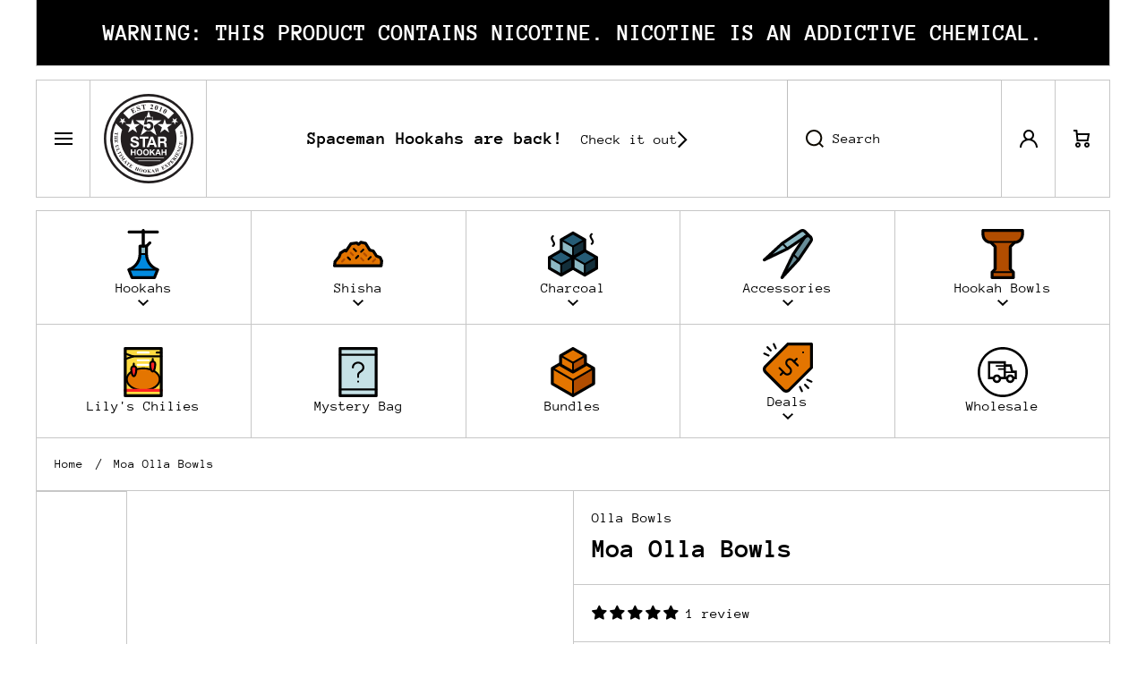

--- FILE ---
content_type: text/html; charset=utf-8
request_url: https://5starhookah.com/products/moa-olla-bowls
body_size: 98754
content:
<!doctype html>
<html class="no-js" lang="en" data-role="main">
  <head>
    <meta charset="utf-8">
    <meta http-equiv="X-UA-Compatible" content="IE=edge">
    <meta name="viewport" content="width=device-width,initial-scale=1">
    <meta name="theme-color" content="">
    <link rel="canonical" href="https://5starhookah.com/products/moa-olla-bowls">
    <link rel="preconnect" href="https://cdn.shopify.com" crossorigin><link rel="icon" type="image/png" href="//5starhookah.com/cdn/shop/files/5StarHookahLogo_32x32.svg?v=1761090818"><link rel="preconnect" href="https://fonts.shopifycdn.com" crossorigin><title>
      Moa Olla Bowls
 &ndash; 5StarHookah</title>

    
      <meta name="description" content="  OLLA Bowls present: The MOA Bowl!  - Inspired and designed by one of the most influential Hookah personalities...           MOA SMOKES!  Here is what he had to say:  A Special Letter from Moa Smokes Moa Smokes has penned a special letter to give you all the details: This is Moa Smokes and today we’re introducing the ">
    

    

<meta property="og:site_name" content="5StarHookah">
<meta property="og:url" content="https://5starhookah.com/products/moa-olla-bowls">
<meta property="og:title" content="Moa Olla Bowls">
<meta property="og:type" content="product">
<meta property="og:description" content="  OLLA Bowls present: The MOA Bowl!  - Inspired and designed by one of the most influential Hookah personalities...           MOA SMOKES!  Here is what he had to say:  A Special Letter from Moa Smokes Moa Smokes has penned a special letter to give you all the details: This is Moa Smokes and today we’re introducing the "><meta property="og:image" content="http://5starhookah.com/cdn/shop/files/Untitled_3.png?v=1693520871">
  <meta property="og:image:secure_url" content="https://5starhookah.com/cdn/shop/files/Untitled_3.png?v=1693520871">
  <meta property="og:image:width" content="2560">
  <meta property="og:image:height" content="2560"><meta property="og:price:amount" content="64.99">
  <meta property="og:price:currency" content="USD"><meta name="twitter:card" content="summary_large_image">
<meta name="twitter:title" content="Moa Olla Bowls">
<meta name="twitter:description" content="  OLLA Bowls present: The MOA Bowl!  - Inspired and designed by one of the most influential Hookah personalities...           MOA SMOKES!  Here is what he had to say:  A Special Letter from Moa Smokes Moa Smokes has penned a special letter to give you all the details: This is Moa Smokes and today we’re introducing the ">
    
    <script src="//5starhookah.com/cdn/shop/t/29/assets/constants.js?v=58251544750838685771715731395" defer="defer"></script>
    <script src="//5starhookah.com/cdn/shop/t/29/assets/pubsub.js?v=158357773527763999511715731396" defer="defer"></script>
    <script src="//5starhookah.com/cdn/shop/t/29/assets/global.js?v=39824160655199270131724105189" defer="defer"></script>
    
    <script>window.performance && window.performance.mark && window.performance.mark('shopify.content_for_header.start');</script><meta id="shopify-digital-wallet" name="shopify-digital-wallet" content="/18181413/digital_wallets/dialog">
<link rel="alternate" type="application/json+oembed" href="https://5starhookah.com/products/moa-olla-bowls.oembed">
<script async="async" src="/checkouts/internal/preloads.js?locale=en-US"></script>
<script id="shopify-features" type="application/json">{"accessToken":"02cc47f7d14b71adbbe7ec54f3522fa7","betas":["rich-media-storefront-analytics"],"domain":"5starhookah.com","predictiveSearch":true,"shopId":18181413,"locale":"en"}</script>
<script>var Shopify = Shopify || {};
Shopify.shop = "5star-hookah.myshopify.com";
Shopify.locale = "en";
Shopify.currency = {"active":"USD","rate":"1.0"};
Shopify.country = "US";
Shopify.theme = {"name":"5* Main (9\/2024)","id":142258045153,"schema_name":"Area","schema_version":"1.4.0","theme_store_id":2073,"role":"main"};
Shopify.theme.handle = "null";
Shopify.theme.style = {"id":null,"handle":null};
Shopify.cdnHost = "5starhookah.com/cdn";
Shopify.routes = Shopify.routes || {};
Shopify.routes.root = "/";</script>
<script type="module">!function(o){(o.Shopify=o.Shopify||{}).modules=!0}(window);</script>
<script>!function(o){function n(){var o=[];function n(){o.push(Array.prototype.slice.apply(arguments))}return n.q=o,n}var t=o.Shopify=o.Shopify||{};t.loadFeatures=n(),t.autoloadFeatures=n()}(window);</script>
<script id="shop-js-analytics" type="application/json">{"pageType":"product"}</script>
<script defer="defer" async type="module" src="//5starhookah.com/cdn/shopifycloud/shop-js/modules/v2/client.init-shop-cart-sync_BN7fPSNr.en.esm.js"></script>
<script defer="defer" async type="module" src="//5starhookah.com/cdn/shopifycloud/shop-js/modules/v2/chunk.common_Cbph3Kss.esm.js"></script>
<script defer="defer" async type="module" src="//5starhookah.com/cdn/shopifycloud/shop-js/modules/v2/chunk.modal_DKumMAJ1.esm.js"></script>
<script type="module">
  await import("//5starhookah.com/cdn/shopifycloud/shop-js/modules/v2/client.init-shop-cart-sync_BN7fPSNr.en.esm.js");
await import("//5starhookah.com/cdn/shopifycloud/shop-js/modules/v2/chunk.common_Cbph3Kss.esm.js");
await import("//5starhookah.com/cdn/shopifycloud/shop-js/modules/v2/chunk.modal_DKumMAJ1.esm.js");

  window.Shopify.SignInWithShop?.initShopCartSync?.({"fedCMEnabled":true,"windoidEnabled":true});

</script>
<script>(function() {
  var isLoaded = false;
  function asyncLoad() {
    if (isLoaded) return;
    isLoaded = true;
    var urls = ["\/\/shopify.privy.com\/widget.js?shop=5star-hookah.myshopify.com","https:\/\/js.smile.io\/v1\/smile-shopify.js?shop=5star-hookah.myshopify.com","https:\/\/api.fastbundle.co\/scripts\/src.js?shop=5star-hookah.myshopify.com","https:\/\/api.fastbundle.co\/scripts\/script_tag.js?shop=5star-hookah.myshopify.com","https:\/\/cdn-app.sealsubscriptions.com\/shopify\/public\/js\/sealsubscriptions.js?shop=5star-hookah.myshopify.com"];
    for (var i = 0; i < urls.length; i++) {
      var s = document.createElement('script');
      s.type = 'text/javascript';
      s.async = true;
      s.src = urls[i];
      var x = document.getElementsByTagName('script')[0];
      x.parentNode.insertBefore(s, x);
    }
  };
  if(window.attachEvent) {
    window.attachEvent('onload', asyncLoad);
  } else {
    window.addEventListener('load', asyncLoad, false);
  }
})();</script>
<script id="__st">var __st={"a":18181413,"offset":-28800,"reqid":"0d298589-ed00-4713-8df9-1f7444924b3d-1769900321","pageurl":"5starhookah.com\/products\/moa-olla-bowls","u":"13d76f3e2d48","p":"product","rtyp":"product","rid":8082497765601};</script>
<script>window.ShopifyPaypalV4VisibilityTracking = true;</script>
<script id="captcha-bootstrap">!function(){'use strict';const t='contact',e='account',n='new_comment',o=[[t,t],['blogs',n],['comments',n],[t,'customer']],c=[[e,'customer_login'],[e,'guest_login'],[e,'recover_customer_password'],[e,'create_customer']],r=t=>t.map((([t,e])=>`form[action*='/${t}']:not([data-nocaptcha='true']) input[name='form_type'][value='${e}']`)).join(','),a=t=>()=>t?[...document.querySelectorAll(t)].map((t=>t.form)):[];function s(){const t=[...o],e=r(t);return a(e)}const i='password',u='form_key',d=['recaptcha-v3-token','g-recaptcha-response','h-captcha-response',i],f=()=>{try{return window.sessionStorage}catch{return}},m='__shopify_v',_=t=>t.elements[u];function p(t,e,n=!1){try{const o=window.sessionStorage,c=JSON.parse(o.getItem(e)),{data:r}=function(t){const{data:e,action:n}=t;return t[m]||n?{data:e,action:n}:{data:t,action:n}}(c);for(const[e,n]of Object.entries(r))t.elements[e]&&(t.elements[e].value=n);n&&o.removeItem(e)}catch(o){console.error('form repopulation failed',{error:o})}}const l='form_type',E='cptcha';function T(t){t.dataset[E]=!0}const w=window,h=w.document,L='Shopify',v='ce_forms',y='captcha';let A=!1;((t,e)=>{const n=(g='f06e6c50-85a8-45c8-87d0-21a2b65856fe',I='https://cdn.shopify.com/shopifycloud/storefront-forms-hcaptcha/ce_storefront_forms_captcha_hcaptcha.v1.5.2.iife.js',D={infoText:'Protected by hCaptcha',privacyText:'Privacy',termsText:'Terms'},(t,e,n)=>{const o=w[L][v],c=o.bindForm;if(c)return c(t,g,e,D).then(n);var r;o.q.push([[t,g,e,D],n]),r=I,A||(h.body.append(Object.assign(h.createElement('script'),{id:'captcha-provider',async:!0,src:r})),A=!0)});var g,I,D;w[L]=w[L]||{},w[L][v]=w[L][v]||{},w[L][v].q=[],w[L][y]=w[L][y]||{},w[L][y].protect=function(t,e){n(t,void 0,e),T(t)},Object.freeze(w[L][y]),function(t,e,n,w,h,L){const[v,y,A,g]=function(t,e,n){const i=e?o:[],u=t?c:[],d=[...i,...u],f=r(d),m=r(i),_=r(d.filter((([t,e])=>n.includes(e))));return[a(f),a(m),a(_),s()]}(w,h,L),I=t=>{const e=t.target;return e instanceof HTMLFormElement?e:e&&e.form},D=t=>v().includes(t);t.addEventListener('submit',(t=>{const e=I(t);if(!e)return;const n=D(e)&&!e.dataset.hcaptchaBound&&!e.dataset.recaptchaBound,o=_(e),c=g().includes(e)&&(!o||!o.value);(n||c)&&t.preventDefault(),c&&!n&&(function(t){try{if(!f())return;!function(t){const e=f();if(!e)return;const n=_(t);if(!n)return;const o=n.value;o&&e.removeItem(o)}(t);const e=Array.from(Array(32),(()=>Math.random().toString(36)[2])).join('');!function(t,e){_(t)||t.append(Object.assign(document.createElement('input'),{type:'hidden',name:u})),t.elements[u].value=e}(t,e),function(t,e){const n=f();if(!n)return;const o=[...t.querySelectorAll(`input[type='${i}']`)].map((({name:t})=>t)),c=[...d,...o],r={};for(const[a,s]of new FormData(t).entries())c.includes(a)||(r[a]=s);n.setItem(e,JSON.stringify({[m]:1,action:t.action,data:r}))}(t,e)}catch(e){console.error('failed to persist form',e)}}(e),e.submit())}));const S=(t,e)=>{t&&!t.dataset[E]&&(n(t,e.some((e=>e===t))),T(t))};for(const o of['focusin','change'])t.addEventListener(o,(t=>{const e=I(t);D(e)&&S(e,y())}));const B=e.get('form_key'),M=e.get(l),P=B&&M;t.addEventListener('DOMContentLoaded',(()=>{const t=y();if(P)for(const e of t)e.elements[l].value===M&&p(e,B);[...new Set([...A(),...v().filter((t=>'true'===t.dataset.shopifyCaptcha))])].forEach((e=>S(e,t)))}))}(h,new URLSearchParams(w.location.search),n,t,e,['guest_login'])})(!0,!0)}();</script>
<script integrity="sha256-4kQ18oKyAcykRKYeNunJcIwy7WH5gtpwJnB7kiuLZ1E=" data-source-attribution="shopify.loadfeatures" defer="defer" src="//5starhookah.com/cdn/shopifycloud/storefront/assets/storefront/load_feature-a0a9edcb.js" crossorigin="anonymous"></script>
<script data-source-attribution="shopify.dynamic_checkout.dynamic.init">var Shopify=Shopify||{};Shopify.PaymentButton=Shopify.PaymentButton||{isStorefrontPortableWallets:!0,init:function(){window.Shopify.PaymentButton.init=function(){};var t=document.createElement("script");t.src="https://5starhookah.com/cdn/shopifycloud/portable-wallets/latest/portable-wallets.en.js",t.type="module",document.head.appendChild(t)}};
</script>
<script data-source-attribution="shopify.dynamic_checkout.buyer_consent">
  function portableWalletsHideBuyerConsent(e){var t=document.getElementById("shopify-buyer-consent"),n=document.getElementById("shopify-subscription-policy-button");t&&n&&(t.classList.add("hidden"),t.setAttribute("aria-hidden","true"),n.removeEventListener("click",e))}function portableWalletsShowBuyerConsent(e){var t=document.getElementById("shopify-buyer-consent"),n=document.getElementById("shopify-subscription-policy-button");t&&n&&(t.classList.remove("hidden"),t.removeAttribute("aria-hidden"),n.addEventListener("click",e))}window.Shopify?.PaymentButton&&(window.Shopify.PaymentButton.hideBuyerConsent=portableWalletsHideBuyerConsent,window.Shopify.PaymentButton.showBuyerConsent=portableWalletsShowBuyerConsent);
</script>
<script data-source-attribution="shopify.dynamic_checkout.cart.bootstrap">document.addEventListener("DOMContentLoaded",(function(){function t(){return document.querySelector("shopify-accelerated-checkout-cart, shopify-accelerated-checkout")}if(t())Shopify.PaymentButton.init();else{new MutationObserver((function(e,n){t()&&(Shopify.PaymentButton.init(),n.disconnect())})).observe(document.body,{childList:!0,subtree:!0})}}));
</script>
<script id="sections-script" data-sections="main-product,footer" defer="defer" src="//5starhookah.com/cdn/shop/t/29/compiled_assets/scripts.js?v=11065"></script>
<script>window.performance && window.performance.mark && window.performance.mark('shopify.content_for_header.end');</script>

    
    <style data-shopify>    
      @font-face {
  font-family: "Anonymous Pro";
  font-weight: 400;
  font-style: normal;
  font-display: swap;
  src: url("//5starhookah.com/cdn/fonts/anonymous_pro/anonymouspro_n4.f8892cc1cfa3d797af6172c8eeddce62cf610e33.woff2") format("woff2"),
       url("//5starhookah.com/cdn/fonts/anonymous_pro/anonymouspro_n4.a707ca3ea5e6b6468ff0c29cf7e105dca1c09be4.woff") format("woff");
}


      @font-face {
  font-family: "Anonymous Pro";
  font-weight: 700;
  font-style: normal;
  font-display: swap;
  src: url("//5starhookah.com/cdn/fonts/anonymous_pro/anonymouspro_n7.1abf60a1262a5f61d3e7f19599b5bc79deae580f.woff2") format("woff2"),
       url("//5starhookah.com/cdn/fonts/anonymous_pro/anonymouspro_n7.72f538c813c55fd861df0050c3a89911062226b9.woff") format("woff");
}

@font-face {
  font-family: "Anonymous Pro";
  font-weight: 400;
  font-style: italic;
  font-display: swap;
  src: url("//5starhookah.com/cdn/fonts/anonymous_pro/anonymouspro_i4.e25745b6d033a0b4eea75ad1dd0df2b911abcf1f.woff2") format("woff2"),
       url("//5starhookah.com/cdn/fonts/anonymous_pro/anonymouspro_i4.280c8776a79ac154f9332217a9852603e17ae391.woff") format("woff");
}

      @font-face {
  font-family: "Anonymous Pro";
  font-weight: 700;
  font-style: italic;
  font-display: swap;
  src: url("//5starhookah.com/cdn/fonts/anonymous_pro/anonymouspro_i7.ee4faea594767398c1a7c2d939c79e197bcdaf0b.woff2") format("woff2"),
       url("//5starhookah.com/cdn/fonts/anonymous_pro/anonymouspro_i7.d1ad252be5feb58dd0c7443a002463a98964f452.woff") format("woff");
}

      @font-face {
  font-family: "Anonymous Pro";
  font-weight: 700;
  font-style: normal;
  font-display: swap;
  src: url("//5starhookah.com/cdn/fonts/anonymous_pro/anonymouspro_n7.1abf60a1262a5f61d3e7f19599b5bc79deae580f.woff2") format("woff2"),
       url("//5starhookah.com/cdn/fonts/anonymous_pro/anonymouspro_n7.72f538c813c55fd861df0050c3a89911062226b9.woff") format("woff");
}

    
      :root {
    	--duration-short: .2s;
        --duration-medium: .3s;
    	--duration-large: .5s;
        --duration-for-border: .5s;
    	--animation-bezier: ease;
    	--zoom-animation-bezier: cubic-bezier(.15,.75,.5,1);
    
        --animation-type: cubic-bezier(0, 0, 0.3, 1);
        --animation-time: .5s;

        --product-thumbnail_move-up: 0.35s;
        --product-thumbnail_move-up_type: linear;
        --product-thumbnail-button_opacity_hover: 0.15s;
        --product-thumbnail-button_opacity_over: 0.3s;
        --product-thumbnail-button_opacity_type: linear;
        --product-thumbnail-button_move: 0.35s;
        --product-thumbnail-button_move_type: linear;

        --font-heading-family: "Anonymous Pro", monospace;
        --font-heading-style: normal;
        --font-heading-weight: 700;
    
        --font-body-family: "Anonymous Pro", monospace;
        --font-body-style: normal;
        --font-body-weight: 400;
    	--font-body-bold-weight: bold;
    	--font-button-weight: bold;
    
    	--font-heading-scale: 1.0;
        --font-body-scale: 1.0;
    
        --font-body-size: calc(16px * var(--font-body-scale));
        --font-body-line-height: 130%;
        --font-body2-size: calc(14px * var(--font-body-scale));
        --font-body2-line-height: 130%;

        --color-body-background: #ffffff;
        --color-heading-background: #ededed;
        --color-secondary-background: #ffffff;
        --color-section-background: #ffffff;
        
        --color-base:#000000;
    	--color-base-rgb: 0, 0, 0;
        --color-heading:#000000;
        --color-heading-hover:#000000;
        --color-text-link:#000000;

        --color-heading-button:#000000;
        --color-heading-text-button-hover:#000000;
        --color-link-text-button:#000000;
        --color-link-text-button-hover:#000000;
        
        --color-icons:#000000;
        --color-icons-hover:#000000;

        --color-breadcrumb-background:#ffffff;
        --color-breadcrumb-font:#000000;
        --color-breadcrumb-font-hover:#000000;
        
        --color-price: #000000;
        --color-old-price: #f51000;
      
        --color-input-background: #ededed;
        --color-input-border: #c7c7c7;
        --color-input-text: #000000;
        --color-input-icon: #000000;
        --color-input-background-active: #ffffff;
        --color-input-border-active: #555555;
        --color-input-text-active: #000000;
        --color-input-icon-active: #000000;

        --color-modal-background: #000000;
        --color-modal-background-rgba: rgba(0, 0, 0, 0.3);
        
    	--mobile-focus-color: rgba(0, 0, 0, 0.04);--shadow: 0px 0px 0px 0px rgba(0, 0, 0, 0.0);--shadow-hover: 0px 10px 9px 0px rgba(0, 0, 0, 0.14);--shadow-always:var(--shadow);
        
        --color-button:#e0e0e0;
        --color-button-rgb:224, 224, 224;
        --color-button-text:#000000;
        --color-button-hover:#000000;
        --color-button-text-hover:#ffffff;

        --color-button-cart:#000000;
        --color-button-text-cart:#ffffff;
        --color-button-hover-cart:#000000;
        --color-button-text-hover-cart:#000000;

        --color-background-variants:#ededed;
        --color-border-variants:#ffffff;
        --color-text-variants:#000000;
        --color-background-variants-hover:#ffffff;
        --color-border-variants-hover:#000000;
        --color-border-variants-hover-rgb:0, 0, 0;
        --color-text-variants-hover:#000000;

        --radius: 0px;
        --radius-always: 0px;
        --radius-image-icon: 0px;
        --radius-product-page-variants: 0px;
    	--radius-input: 0px;
    	--radius-button: 0px;
    	--radius-badge:0;
    	--radius-checkbox:var(--radius-input);

        --border-width-always: 1px;
        --border-width: 1px;
        --border-width--input: 1px;
        --border-style: solid;
        --color-border: #c7c7c7;
        --color-border-hover: #c7c7c7;
        --color-border-heading: #c7c7c7;--color-blockquote:rgba(199, 199, 199, 0.1);

        --color-badge-1:#f51000;
    	--color-badge-1-text:#000000;

        --color-badge-2:#ffff00;
    	--color-badge-2-text:#000000;
    
        --color-badge-3:#000000;
    	--color-badge-3-text:#ffffff;

        --color-badge-search-page:#000000;--color-badge-search-page-text:#ffffff;--scale-image-product-photo-thumbnails: 1.2;--auto-text-color--with-base-color: #ffffff;--animation-underline-thin: 2px;
        
        --color-free-delivery-bar-main: rgba(76, 175, 80, 0.3);
        --color-free-delivery-bar: #4caf50;
        --color-free-delivery-bar-text: #000000;
      
    	--color-error: #f51000;
    
        --form_field-height: 60px;

        --fill: black;
        
        --page-width: 1471px;
        --page-width: 1470px;
        --page-padding: 0px;
        --page-padding-tablet: 0px;
        --page-padding-phone: 0px;

        --sections-top-spacing: 0px;
    	--sections-top-spacing-mobile: 0px;
        --sections-top-spacing--small: 0px;
		--sections-top-spacing--small-tablet: 0px;
    	--sections-top-spacing--small-mobile: 0px;--color-header-tile-bg-main:#ffffff;
        --color-header-border-main:#c7c7c7;--shadow-header-search: 0px 0px 0px 0px rgba(0, 0, 0, 0.0);--shadow-header-search-hover: 0px 10px 9px 0px rgba(0, 0, 0, 0.14);}
      @media (max-width:576px){
        :root {
          --font-heading-scale: 1.0;
          --font-body-scale: 1.0;
          --font-body-size: calc(16px * var(--font-body-scale));
          --font-body2-size: calc(14px * var(--font-body-scale));
        }
      }.tiles-header__color-tiles-1:not(.header__search) {
        --color-base:#000000;
        --color-base-hover:#000000;
        --color-icons:#000000;
        --color-icons-hover:#000000;
        --color-secondary-background:#ffffff;
        --color-secondary-background-hover:#ffffff;
        --color-border:#c7c7c7;
        --color-border-hover:#c7c7c7;--shadow: 0px 0px 0px 0px rgba(0, 0, 0, 0.0);--shadow-hover: 0px 10px 9px 0px rgba(0, 0, 0, 0.14);--shadow-always:var(--shadow);
        --submenu_background:#ffffff;
        --submenu_text:#000000;
        --submenu_text_hover:#000000;
        --submenu_border:#000000;
        --submenu_border_image:#c7c7c7;
        --announcement_submenu_background:#ffff00;
        --announcement_submenu_text:#000000;
        --announcement_submenu_button:#000000;
        --announcement_submenu_button_hover:#000000;
        --color-announcement-bar-text:var(--color-base);
        --color-announcement-bar-hover:#ffffff;
        --color-announcement-bar-button:#000000;
        --color-announcement-bar-button-hover:#000000;
      }
      .tiles-header__color-tiles-1.header__search{
        --color-input-background:#ffffff;
        --color-header-border-main:#c7c7c7;
        --color-input-border:#c7c7c7;
        --color-input-text:#000000;
        --color-input-icon:#000000;
        --color-input-background-active:#ffffff;
        --color-input-border-active:#c7c7c7;
        --color-input-text-active:#000000;
        --color-input-icon-active:#000000;--shadow-header-search: 0px 0px 0px 0px rgba(0, 0, 0, 0.0);--shadow-header-search-hover: 0px 10px 9px 0px rgba(0, 0, 0, 0.14);--color-secondary-background:#ffffff;
        --color-border-hover:#c7c7c7;
      }
      .tiles-header__color-tiles-1 .predictive-search{
        --color-base:#000000;
        --color-link-text-button:#000000;
        --color-link-text-button-hover:#000000;
        --color-text-link:#000000;
        --color-heading-hover:#000000;
        --color-price:#000000;
        --color-old-price:#f51000;
      }
      .tiles-header__color-tiles-1.menu-drawer{
        --color-heading-background:#ffffff;
        --color-secondary-background:#ffffff;
        --color-border-hover:#000000;
        --color-link-text-button:#000000;
        --color-link-text-button-hover:#000000;
        --color-drawer__announce-bar-bg:#ffff00;
        --color-base:#000000;
        --color-heading:#000000;
        --color-heading-button:#000000;
        --color-heading-text-button-hover:#000000;
        --color-border:#c7c7c7;
      }
      .tiles-header__color-tiles-1.menu-drawer .drawer__announce-bar{
        --color-link-text-button:#000000;
        --color-link-text-button-hover:#000000;
      }
      .tiles-header__color-scheme-8edf66a3-5faa-43f6-acd0-011db9828a55:not(.header__search) {
        --color-base:#000000;
        --color-base-hover:#ffffff;
        --color-icons:#0e0a01;
        --color-icons-hover:#ffffff;
        --color-secondary-background:#ffffff;
        --color-secondary-background-hover:#0077fc;
        --color-border:#bfbfbf;
        --color-border-hover:#0077fc;--shadow: 0px 0px 0px 0px rgba(14, 10, 1, 0.0);--shadow-hover: 0px 10px 9px 0px rgba(14, 10, 1, 0.14);--shadow-always:var(--shadow);
        --submenu_background:#ffffff;
        --submenu_text:#000000;
        --submenu_text_hover:#0077fc;
        --submenu_border:#000000;
        --submenu_border_image:#bfbfbf;
        --announcement_submenu_background:#ffffff;
        --announcement_submenu_text:#000000;
        --announcement_submenu_button:#000000;
        --announcement_submenu_button_hover:#0077fc;
        --color-announcement-bar-text:var(--color-base);
        --color-announcement-bar-hover:#ffffff;
        --color-announcement-bar-button:#000000;
        --color-announcement-bar-button-hover:#0077fc;
      }
      .tiles-header__color-scheme-8edf66a3-5faa-43f6-acd0-011db9828a55.header__search{
        --color-input-background:#ffffff;
        --color-header-border-main:#bfbfbf;
        --color-input-border:#bfbfbf;
        --color-input-text:#000000;
        --color-input-icon:#0e0a01;
        --color-input-background-active:#0077fc;
        --color-input-border-active:#0077fc;
        --color-input-text-active:#ffffff;
        --color-input-icon-active:#ffffff;--shadow-header-search: 0px 0px 0px 0px rgba(14, 10, 1, 0.0);--shadow-header-search-hover: 0px 10px 9px 0px rgba(14, 10, 1, 0.14);--color-secondary-background:#0077fc;
        --color-border-hover:#0077fc;
      }
      .tiles-header__color-scheme-8edf66a3-5faa-43f6-acd0-011db9828a55 .predictive-search{
        --color-base:#000000;
        --color-link-text-button:#000000;
        --color-link-text-button-hover:#0077fc;
        --color-text-link:#000000;
        --color-heading-hover:#0077fc;
        --color-price:#000000;
        --color-old-price:#f51000;
      }
      .tiles-header__color-scheme-8edf66a3-5faa-43f6-acd0-011db9828a55.menu-drawer{
        --color-heading-background:#ffffff;
        --color-secondary-background:#ffffff;
        --color-border-hover:#000000;
        --color-link-text-button:#000000;
        --color-link-text-button-hover:#0077fc;
        --color-drawer__announce-bar-bg:#ffffff;
        --color-base:#000000;
        --color-heading:#000000;
        --color-heading-button:#000000;
        --color-heading-text-button-hover:#0077fc;
        --color-border:#bfbfbf;
      }
      .tiles-header__color-scheme-8edf66a3-5faa-43f6-acd0-011db9828a55.menu-drawer .drawer__announce-bar{
        --color-link-text-button:#000000;
        --color-link-text-button-hover:#0077fc;
      }
      .tiles-header__color-scheme-79db9b1d-297c-4776-9ac5-ee428198b78c:not(.header__search) {
        --color-base:#000000;
        --color-base-hover:#000000;
        --color-icons:#0e0a01;
        --color-icons-hover:#0077fc;
        --color-secondary-background:#ffffff;
        --color-secondary-background-hover:#ffffff;
        --color-border:#bfbfbf;
        --color-border-hover:#000000;--shadow: 0px 0px 0px 0px rgba(14, 10, 1, 0.0);--shadow-hover: 0px 10px 9px 0px rgba(14, 10, 1, 0.14);--shadow-always:var(--shadow);
        --submenu_background:#ffffff;
        --submenu_text:#000000;
        --submenu_text_hover:#0077fc;
        --submenu_border:#000000;
        --submenu_border_image:#bfbfbf;
        --announcement_submenu_background:#ffffff;
        --announcement_submenu_text:#000000;
        --announcement_submenu_button:#000000;
        --announcement_submenu_button_hover:#0077fc;
        --color-announcement-bar-text:var(--color-base);
        --color-announcement-bar-hover:#ffffff;
        --color-announcement-bar-button:#000000;
        --color-announcement-bar-button-hover:#0077fc;
      }
      .tiles-header__color-scheme-79db9b1d-297c-4776-9ac5-ee428198b78c.header__search{
        --color-input-background:#ffffff;
        --color-header-border-main:#bfbfbf;
        --color-input-border:#bfbfbf;
        --color-input-text:#000000;
        --color-input-icon:#0e0a01;
        --color-input-background-active:#ffffff;
        --color-input-border-active:#000000;
        --color-input-text-active:#000000;
        --color-input-icon-active:#0077fc;--shadow-header-search: 0px 0px 0px 0px rgba(14, 10, 1, 0.0);--shadow-header-search-hover: 0px 10px 9px 0px rgba(14, 10, 1, 0.14);--color-secondary-background:#ffffff;
        --color-border-hover:#000000;
      }
      .tiles-header__color-scheme-79db9b1d-297c-4776-9ac5-ee428198b78c .predictive-search{
        --color-base:#000000;
        --color-link-text-button:#000000;
        --color-link-text-button-hover:#0077fc;
        --color-text-link:#000000;
        --color-heading-hover:#0077fc;
        --color-price:#000000;
        --color-old-price:#f51000;
      }
      .tiles-header__color-scheme-79db9b1d-297c-4776-9ac5-ee428198b78c.menu-drawer{
        --color-heading-background:#ffffff;
        --color-secondary-background:#ffffff;
        --color-border-hover:#000000;
        --color-link-text-button:#000000;
        --color-link-text-button-hover:#0077fc;
        --color-drawer__announce-bar-bg:#ffffff;
        --color-base:#000000;
        --color-heading:#000000;
        --color-heading-button:#000000;
        --color-heading-text-button-hover:#0077fc;
        --color-border:#bfbfbf;
      }
      .tiles-header__color-scheme-79db9b1d-297c-4776-9ac5-ee428198b78c.menu-drawer .drawer__announce-bar{
        --color-link-text-button:#000000;
        --color-link-text-button-hover:#0077fc;
      }
      

      *,
      *::before,
      *::after {
        -moz-box-sizing: border-box;
        -webkit-box-sizing: border-box;
        box-sizing: border-box;
      }
      html {
        box-sizing: border-box;
        height: 100%;
     	-webkit-tap-highlight-color: transparent;
    	scroll-behavior: smooth;
      }
      body {
        display: grid;
        grid-template-rows: auto auto 1fr auto;
        grid-template-columns: 100%;
        min-height: 100%;
        margin: 0;
        font-size: var(--font-body-size);
        line-height: var(--font-body-line-height);
        color: var(--color-base);
    	background: var(--color-body-background);
        font-family: var(--font-body-family);
        font-style: var(--font-body-style);
        font-weight: var(--font-body-weight);
        -webkit-text-size-adjust: none;
    	text-size-adjust: none;
    	overflow-x: hidden;
      }
      .visually-hidden {
        position: absolute!important;
        overflow: hidden;
        margin: -1px;
        border: 0;
        clip: rect(0 0 0 0);
        word-wrap: normal!important;
      }
      .visually-hidden:not(:focus),
      .visually-hidden:not(:focus-visible){
        width: 1px;
        height: 1px;
        padding: 0;
      }
      .popup-modal{
        display: none;
      }.product__information b,
      .variants-label,
      table thead th,
      h1,h2,h3,h4,h5,h6,.h1,.h2,.h3,.h4,.h5,.h6,
      .cart-item__heading{
        letter-spacing:0.0rem;
      }.btn, .btn-quickview{
        text-transform: uppercase;
      }body .top-spacing-none{
        --sections-top-spacing-current: calc(var(--border-width) * -1);
        --sections-top-spacing-current-mobile: calc(var(--border-width) * -1);
      }body [class*="top-spacing-"]{
        --sections-top-spacing-current: calc(var(--border-width) * -1);
      }body [class*="top-spacing-"]{
        --sections-top-spacing-current-mobile: calc(var(--border-width) * -1);
      }body .top-spacing-small{
        --sections-top-spacing--small:calc(var(--border-width) * -1);
		--sections-top-spacing--small-tablet:calc(var(--border-width) * -1);
    	--sections-top-spacing--small-mobile:calc(var(--border-width) * -1);
      }.cart-drawer-container {
        display:none;
      }
    </style>

    <style>
  .page-width,
  .page-wide{
    --grid-padding: 40px;
    width: 100%;
    max-width: calc(var(--page-width) + var(--grid-padding) * 2);
    margin-left: auto;
    margin-right: auto;
    padding-left: var(--grid-padding);
    padding-right: var(--grid-padding);
  }
  .page-fullwidth{
    --grid-padding: 0;
    width: 100%;
  }
  .page-wide{
    width: 100%;
    max-width: unset;
    margin-left: unset;
    margin-right: unset;
  }
  [class*="page-grid-"]{
    display: grid;
    grid-template-columns: var(--page-grid-value);
    gap: var(--page-padding);
  }
  @media (min-width:993px){
    .no-spacing-grid .page-width-half{
      --object-offset:calc(var(--border-width) / 2);
    }
    .page-width-half.page-width{
      max-width: calc(var(--page-width) / 2 - var(--page-padding) / 2 + var(--object-offset, 0px));
      padding:0;
    }
    .page-width-half.page-wide{
      width: calc(50% - var(--grid-padding) - var(--page-padding) / 2 + var(--object-offset, 0px));
      margin-left: auto;
      margin-right: auto;
      padding-left: 0;
      padding-right: 0;
    }
    .page-width-half.page-fullwidth{
      width: 50%;
      margin-left: auto;
      margin-right: auto;
      --border-lw-sp:var(--border-width);
      --border-rw-sp:var(--border-width);
      --fullwidth-tlr-sp:var(--radius-always);
      --fullwidth-trr-sp:var(--radius-always);
      --fullwidth-blr-sp:var(--radius-always);
      --fullwidth-brr-sp:var(--radius-always);
    }
    .no-spacing-grid .page-width-half.page-fullwidth{
      --fullwidth-tlr-sp:0;
      --fullwidth-trr-sp:0;
      --fullwidth-blr-sp:0;
      --fullwidth-brr-sp:0;
    }
  }
  @media (max-width:992px){
    .page-width,
    .page-wide{
      --grid-padding: 30px;
    }
    body{
      --page-padding: var(--page-padding-tablet);
    }    
  }
  @media (max-width: 576px){
    .page-width,
    .page-wide{
      --grid-padding: 10px;
    }
    body{
      --page-padding: var(--page-padding-phone);
    }    
  }    
  .page-grid-10{
    --page-grid-value: repeat(10, 1fr);
  }
  .page-grid-9{
    --page-grid-value: repeat(9, 1fr);
  }
  .page-grid-8{
    --page-grid-value: repeat(8, 1fr);
  }
  .page-grid-7{
    --page-grid-value: repeat(7, 1fr);
  }
  .page-grid-6{
    --page-grid-value: repeat(6, 1fr);
  }
  .page-grid-5{
    --page-grid-value: repeat(5, 1fr);
  }
  .page-grid-4{
    --page-grid-value: repeat(4, 1fr);
  }
  .page-grid-3{
    --page-grid-value: repeat(3, 1fr);
  }
  .page-grid-2{
    --page-grid-value: repeat(2, 1fr);
  }
  .page-grid-1{
    --page-grid-value: repeat(1, 100%);
  }
  @media (max-width:1200px){
    .page-grid-md-4{
      --page-grid-value: repeat(4, 1fr);
    }
    .page-grid-md-3{
      --page-grid-value: repeat(3, 1fr);
    }
    .page-grid-md-2{
      --page-grid-value: repeat(2, 1fr);
    }
    .page-grid-md-1{
      --page-grid-value: repeat(1, 100%);
    }
  }
  @media (max-width:992px){
    .page-grid-st-4{
      --page-grid-value: repeat(4, 1fr);
    }
    .page-grid-st-3{
      --page-grid-value: repeat(3, 1fr);
    }
    .page-grid-st-2{
      --page-grid-value: repeat(2, 1fr);
    }
    .page-grid-st-1{
      --page-grid-value: repeat(1, 100%);
    }
  }
  @media (max-width:576px){
    .page-grid-sp-2{
      --page-grid-value: repeat(2, 1fr);
    }
    .page-grid-sp-1{
      --page-grid-value: repeat(1, 100%);
    }
  }

  .content-item{
    position:relative;
    
    border-top-left-radius: var(--fullwidth-tlr-sp, var(--fullwidth-tlr-st, var(--fullwidth-tlr-md, var(--fullwidth-tlr-lg, var(--nogap-tlr, var(--radius))))));
    border-top-right-radius: var(--fullwidth-trr-sp, var(--fullwidth-trr-st, var(--fullwidth-trr-md, var(--fullwidth-trr-lg, var(--nogap-trr, var(--radius))))));
    border-bottom-left-radius: var(--fullwidth-blr-sp, var(--fullwidth-blr-st, var(--fullwidth-blr-md, var(--fullwidth-blr-lg, var(--nogap-blr, var(--radius))))));
    border-bottom-right-radius: var(--fullwidth-brr-sp, var(--fullwidth-brr-st, var(--fullwidth-brr-md, var(--fullwidth-brr-lg, var(--nogap-brr, var(--radius))))));
    
    padding-top:var(--border-width);
    padding-bottom:var(--border-width);
    padding-left:var(--border-lw-sp, var(--border-lw-st, var(--border-lw-md, var(--border-lw-lg, var(--border-width)))));
    padding-right:var(--border-rw-sp, var(--border-rw-st, var(--border-rw-md, var(--border-rw-lg, var(--border-width)))));
    transition: box-shadow var(--duration-for-border) var(--animation-bezier);
  }
  .content-item__border-active{
    --color-border: var(--color-border-hover);
  }
  .content-item--heading{
    --color-secondary-background:var(--color-heading-background);
    --color-border:var(--color-border-heading);
  }
  .content-item-container{
    position:relative;
    height:100%;
    z-index:3;
  }
  .content-item-main-radius{
    border-top-left-radius: var(--fullwidth-tlr-sp, var(--fullwidth-tlr-st, var(--fullwidth-tlr-md, var(--fullwidth-tlr-lg, var(--nogap-tlr, var(--radius))))));
    border-top-right-radius: var(--fullwidth-trr-sp, var(--fullwidth-trr-st, var(--fullwidth-trr-md, var(--fullwidth-trr-lg, var(--nogap-trr, var(--radius))))));
    border-bottom-left-radius: var(--fullwidth-blr-sp, var(--fullwidth-blr-st, var(--fullwidth-blr-md, var(--fullwidth-blr-lg, var(--nogap-blr, var(--radius))))));
    border-bottom-right-radius: var(--fullwidth-brr-sp, var(--fullwidth-brr-st, var(--fullwidth-brr-md, var(--fullwidth-brr-lg, var(--nogap-brr, var(--radius))))));
  }
  .content-item-container__mask{
    overflow:hidden;
    -webkit-backface-visibility: hidden;
    -moz-backface-visibility: hidden;
    -webkit-transform: translate3d(0, 0, 0);
    -moz-transform: translate3d(0, 0, 0);
    
    border-top-left-radius: max(0px, calc(var(--fullwidth-tlr-sp, var(--fullwidth-tlr-st, var(--fullwidth-tlr-md, var(--fullwidth-tlr-lg, var(--nogap-tlr, var(--radius)))))) - var(--border-width)));
    border-top-right-radius: max(0px, calc(var(--fullwidth-trr-sp, var(--fullwidth-trr-st, var(--fullwidth-trr-md, var(--fullwidth-trr-lg, var(--nogap-trr, var(--radius)))))) - var(--border-width)));
    border-bottom-left-radius: max(0px, calc(var(--fullwidth-blr-sp, var(--fullwidth-blr-st, var(--fullwidth-blr-md, var(--fullwidth-blr-lg, var(--nogap-blr, var(--radius)))))) - var(--border-width)));
    border-bottom-right-radius: max(0px, calc(var(--fullwidth-brr-sp, var(--fullwidth-brr-st, var(--fullwidth-brr-md, var(--fullwidth-brr-lg, var(--nogap-brr, var(--radius)))))) - var(--border-width)));
    
  }
  .content-item:before{
    content:"";
    position: absolute;
    top:0;
    left:0;
    width:100%;
    height:100%;
    background: var(--color-secondary-background);
    border: var(--border-width) var(--border-style) var(--color-border);
    border-left-width:var(--border-lw-sp, var(--border-lw-st, var(--border-lw-md, var(--border-lw-lg, var(--border-width)))));
    border-right-width:var(--border-rw-sp, var(--border-rw-st, var(--border-rw-md, var(--border-rw-lg, var(--border-width)))));
    border-top-left-radius: var(--fullwidth-tlr-sp, var(--fullwidth-tlr-st, var(--fullwidth-tlr-md, var(--fullwidth-tlr-lg, var(--nogap-tlr, var(--radius))))));
    border-top-right-radius: var(--fullwidth-trr-sp, var(--fullwidth-trr-st, var(--fullwidth-trr-md, var(--fullwidth-trr-lg, var(--nogap-trr, var(--radius))))));
    border-bottom-left-radius: var(--fullwidth-blr-sp, var(--fullwidth-blr-st, var(--fullwidth-blr-md, var(--fullwidth-blr-lg, var(--nogap-blr, var(--radius))))));
    border-bottom-right-radius: var(--fullwidth-brr-sp, var(--fullwidth-brr-st, var(--fullwidth-brr-md, var(--fullwidth-brr-lg, var(--nogap-brr, var(--radius))))));
    pointer-events:none;
    z-index:1;
    transition: border-color var(--duration-medium) var(--animation-bezier),background var(--duration-medium) var(--animation-bezier);;
  }
  @media (min-width: 993px){
    .content__border-h:after{
      content:"";
      position: absolute;
      top:0;
      left:0;
      width:100%;
      height:100%;
      background: var(--color-secondary-background);
      border: var(--border-width) var(--border-style) var(--color-border-hover);
      border-top-left-radius: var(--fullwidth-tlr-sp, var(--fullwidth-tlr-st, var(--fullwidth-tlr-md, var(--fullwidth-tlr-lg, var(--nogap-tlr, var(--radius))))));
      border-top-right-radius: var(--fullwidth-trr-sp, var(--fullwidth-trr-st, var(--fullwidth-trr-md, var(--fullwidth-trr-lg, var(--nogap-trr, var(--radius))))));
      border-bottom-left-radius: var(--fullwidth-blr-sp, var(--fullwidth-blr-st, var(--fullwidth-blr-md, var(--fullwidth-blr-lg, var(--nogap-blr, var(--radius))))));
      border-bottom-right-radius: var(--fullwidth-brr-sp, var(--fullwidth-brr-st, var(--fullwidth-brr-md, var(--fullwidth-brr-lg, var(--nogap-brr, var(--radius))))));
      border-left-width:var(--border-lw-sp, var(--border-lw-st, var(--border-lw-md, var(--border-lw-lg, var(--border-width)))));
      border-right-width:var(--border-rw-sp, var(--border-rw-st, var(--border-rw-md, var(--border-rw-lg, var(--border-width)))));
      opacity:0;
      pointer-events:none;
      z-index:2;
      transition: opacity var(--duration-medium) var(--animation-bezier),
                  border-color var(--duration-medium) var(--animation-bezier);
    }
    .content__border-h:hover:before{
      border-color:#00000000;
    }
    .content__border-h:hover:after{
      opacity:1;
    }
  }
  .classic-theme-design .classic-content-item__internal-radius,
  .content-item__internal-radius{
    border-top-left-radius: max(0px, calc(var(--fullwidth-tlr-sp, var(--fullwidth-tlr-st, var(--fullwidth-tlr-md, var(--fullwidth-tlr-lg, var(--nogap-tlr, var(--radius)))))) - var(--border-width)));
    border-top-right-radius: max(0px, calc(var(--fullwidth-trr-sp, var(--fullwidth-trr-st, var(--fullwidth-trr-md, var(--fullwidth-trr-lg, var(--nogap-trr, var(--radius)))))) - var(--border-width)));
    border-bottom-left-radius: max(0px, calc(var(--fullwidth-blr-sp, var(--fullwidth-blr-st, var(--fullwidth-blr-md, var(--fullwidth-blr-lg, var(--nogap-blr, var(--radius)))))) - var(--border-width)));
    border-bottom-right-radius: max(0px, calc(var(--fullwidth-brr-sp, var(--fullwidth-brr-st, var(--fullwidth-brr-md, var(--fullwidth-brr-lg, var(--nogap-brr, var(--radius)))))) - var(--border-width)));
  }
  .classic-theme-design .classic-default-icon-image-radius,
  .default-icon-image-radius{
    border-radius:var(--radius-image-icon);
  }.content_border__image{
    border: var(--border-width) var(--border-style) var(--color-border);
    transition: border-color var(--duration-medium) var(--animation-bezier);
  }
  @media (min-width:993px){
    .hover-area:hover .content_border__image--hover,
    .content_border__image--hover:hover{
      border-color: var(--color-border-hover);
    }
  }.content-heading{
    position:relative;
    z-index:2;
  }
  .content-heading~.content-data,
  [data-section-name="main-collection-product-grid"] .content-data~.content-data{
    margin-top: var(--page-padding);
  }
  .no-spacing-grid [data-section-name="main-collection-product-grid"] .content-data~.content-data{
    margin-top: var(--border-width);
  }.content__shadow,.content__shadow--h:focus{
    box-shadow:var(--shadow);
  }
  .content__shadow-active{
    box-shadow:var(--shadow-hover);
  }@media (min-width:993px){
    .content__shadow--h:hover{
      box-shadow:var(--shadow-hover);
    }
  }.object_content_padding,
  .content__background-padding{
    --content-internal-padding: 20px;
    padding:var(--content-internal-padding);
  }  
</style>

<style>
  .section-main-background{
    --parent-radius: var(--radius);
    position:relative;
    padding:var(--border-width);
    background: var(--color-secondary-background);
    border-radius:var(--radius);
  }
  .section-main-background:before,
  .section-main-background:after{
    content:"";
    position: absolute;
    top:0;
    left:0;
    width:100%;
    height:100%;
    border-radius:var(--radius);
    pointer-events:none;
  }
  .section-main-background:before{
    border: var(--border-width) solid var(--color-secondary-background);
    z-index:0;
  }
  .section-main-background:after{
    border: var(--border-width) var(--border-style) var(--color-border);
    z-index:0;
  }
  .section-main-background .content-item{
    --radius: 0;
  }
  .section-main-background[class*="content__shadow"]{
    box-shadow:var(--shadow-always);
  }
  .section-main-background [class*="content__shadow"],
  .section-main-background [class*="content__shadow"]:focus,
  .section-main-background [class*="content__shadow"]:hover{
    --shadow:none;
    --shadow-hover:none;
  }
  .no-spacing-grid .content-item:before,
  .no-spacing-grid .content-item:after{
    --left-gap:var(--border-lw-sp, var(--border-lw-st, var(--border-lw-md, var(--border-lw-lg, var(--border-width)))));
    --right-gap:var(--border-rw-sp, var(--border-rw-st, var(--border-rw-md, var(--border-rw-lg, var(--border-width)))));
    top:calc(var(--border-width) * -1);
    left:calc(var(--left-gap) * -1);
    width:calc(100% + var(--left-gap) + var(--right-gap));
    height:calc(100% + var(--border-width) * 2);
  }
  .no-spacing-grid .content-item{
    padding-top:0;
    padding-bottom:0;
    padding-left:0;
    padding-right:0;
  }
  
  @media (max-width:992px){
    .page-width .section-main-background,
    .page-wide .section-main-background{
      overflow:hidden;
      -webkit-backface-visibility: hidden;
      -moz-backface-visibility: hidden;
      -webkit-transform: translate3d(0, 0, 0);
      -moz-transform: translate3d(0, 0, 0);
    }
    .section-main-background:before{
      z-index:4;
    }
    .section-main-background:after{
      z-index:5;
    }
  }
  [class*="page-grid-"]{
    --no-grid-border-space: var(--border-width);
    gap: var(--border-width);
  }
  .content-heading~.content-data{
    margin-top: var(--border-width);
  }.section-main-background>*:first-child .page-grid-1 .content-item:first-child{
    --nogap-tlr: var(--parent-radius);
    --nogap-trr: var(--parent-radius);
  }
  .section-main-background>*:last-child .page-grid-1 .content-item:last-child{
    --nogap-blr: var(--parent-radius);
    --nogap-brr: var(--parent-radius);
  }
  .section-main-background>*:first-child [class*="page-grid-"] .content-item:first-child{
    --nogap-tlr: var(--parent-radius);
  }
  .section-main-background>*:first-child .page-grid-2 .content-item:nth-child(2),
  .section-main-background>*:first-child .page-grid-3 .content-item:nth-child(3),
  .section-main-background>*:first-child .page-grid-4 .content-item:nth-child(4),
  .section-main-background>*:first-child .page-grid-5 .content-item:nth-child(5),
  .section-main-background>*:first-child .page-grid-6 .content-item:nth-child(6),
  .section-main-background>*:first-child .page-grid-7 .content-item:nth-child(7),
  .section-main-background>*:first-child .page-grid-8 .content-item:nth-child(8),
  .section-main-background>*:first-child .page-grid-9 .content-item:nth-child(9),
  .section-main-background>*:first-child .page-grid-10 .content-item:nth-child(10){
    --nogap-trr: var(--parent-radius);
  }
  .section-main-background>*:last-child .page-grid-2 .content-item:nth-child(2n-1):nth-last-child(-n+2),
  .section-main-background>*:last-child .page-grid-3 .content-item:nth-child(3n-2):nth-last-child(-n+3),
  .section-main-background>*:last-child .page-grid-4 .content-item:nth-child(4n-3):nth-last-child(-n+4),
  .section-main-background>*:last-child .page-grid-5 .content-item:nth-child(5n-4):nth-last-child(-n+5),
  .section-main-background>*:last-child .page-grid-6 .content-item:nth-child(6n-5):nth-last-child(-n+6),
  .section-main-background>*:last-child .page-grid-7 .content-item:nth-child(7n-6):nth-last-child(-n+7),
  .section-main-background>*:last-child .page-grid-8 .content-item:nth-child(8n-7):nth-last-child(-n+8),
  .section-main-background>*:last-child .page-grid-9 .content-item:nth-child(9n-8):nth-last-child(-n+9),
  .section-main-background>*:last-child .page-grid-10 .content-item:nth-child(10n-9):nth-last-child(-n+10){
    --nogap-blr: var(--parent-radius);
  }
  .section-main-background>*:last-child .page-grid-2 .content-item:nth-child(2n):last-child,
  .section-main-background>*:last-child .page-grid-3 .content-item:nth-child(3n):last-child,
  .section-main-background>*:last-child .page-grid-4 .content-item:nth-child(4n):last-child,
  .section-main-background>*:last-child .page-grid-5 .content-item:nth-child(5n):last-child,
  .section-main-background>*:last-child .page-grid-6 .content-item:nth-child(6n):last-child,
  .section-main-background>*:last-child .page-grid-7 .content-item:nth-child(7n):last-child,
  .section-main-background>*:last-child .page-grid-8 .content-item:nth-child(8n):last-child,
  .section-main-background>*:last-child .page-grid-9 .content-item:nth-child(9n):last-child,
  .section-main-background>*:last-child .page-grid-10 .content-item:nth-child(10n):last-child{
    --nogap-brr: var(--parent-radius);
  }
  @media (max-width:1200px){
    .section-main-background>*:not(.some-clear-class) [class*="page-grid-"][class*="page-grid-md-"] .content-item:nth-child(n){
      --nogap-tlr:0;
      --nogap-trr:0;
      --nogap-blr:0;
      --nogap-brr:0;
    }
    .section-main-background>*:first-child .page-grid-md-1 .content-item:first-child{
      --nogap-tlr: var(--parent-radius);
      --nogap-trr: var(--parent-radius);
    }
    .section-main-background>*:last-child .page-grid-md-1 .content-item:last-child{
      --nogap-blr: var(--parent-radius);
      --nogap-brr: var(--parent-radius);
    }
    .section-main-background>*:first-child [class*="page-grid-md-"] .content-item:first-child{
      --nogap-tlr: var(--parent-radius);
    }    
    .section-main-background>*:first-child .page-grid-md-2 .content-item:nth-child(2),
    .section-main-background>*:first-child .page-grid-md-3 .content-item:nth-child(3),
    .section-main-background>*:first-child .page-grid-md-4 .content-item:nth-child(4){
      --nogap-trr: var(--parent-radius);
    }
    .section-main-background>*:last-child .page-grid-md-2 .content-item:nth-child(2n-1):nth-last-child(-n+2), 
    .section-main-background>*:last-child .page-grid-md-3 .content-item:nth-child(3n-2):nth-last-child(-n+3),
    .section-main-background>*:last-child .page-grid-md-4 .content-item:nth-child(4n-3):nth-last-child(-n+4){
      --nogap-blr: var(--parent-radius);
    }
    .section-main-background>*:last-child .page-grid-md-2 .content-item:nth-child(2n):last-child,
    .section-main-background>*:last-child .page-grid-md-3 .content-item:nth-child(3n):last-child,
    .section-main-background>*:last-child .page-grid-md-4 .content-item:nth-child(4n):last-child{
      --nogap-brr: var(--parent-radius);
    }
  }
  @media (max-width:992px){
    .section-main-background>*:not(.some-clear-class) [class*="page-grid-st-"][class*="page-grid-"] .content-item:nth-child(n){
      --nogap-tlr:0;
      --nogap-trr:0;
      --nogap-blr:0;
      --nogap-brr:0;
    }
    .section-main-background>*:first-child [class*="page-grid-"].page-grid-st-1 .content-item:first-child{
      --nogap-tlr: var(--parent-radius);
      --nogap-trr: var(--parent-radius);
    }
    .section-main-background>*:last-child [class*="page-grid-"].page-grid-st-1 .content-item:last-child{
      --nogap-blr: var(--parent-radius);
      --nogap-brr: var(--parent-radius);
    }
    .section-main-background>*:first-child [class*="page-grid-"][class*="page-grid-st-"] .content-item:first-child{
      --nogap-tlr: var(--parent-radius);
    }
    .section-main-background>*:first-child [class*="page-grid-"].page-grid-st-2 .content-item:nth-child(2),
    .section-main-background>*:first-child [class*="page-grid-"].page-grid-st-3 .content-item:nth-child(3),
    .section-main-background>*:first-child [class*="page-grid-"].page-grid-st-4 .content-item:nth-child(4){
      --nogap-trr: var(--parent-radius);
    }
    .section-main-background>*:last-child [class*="page-grid-"].page-grid-st-2 .content-item:nth-child(2n-1):nth-last-child(-n+2),
    .section-main-background>*:last-child [class*="page-grid-"].page-grid-st-3 .content-item:nth-child(3n-2):nth-last-child(-n+3),
    .section-main-background>*:last-child [class*="page-grid-"].page-grid-st-4 .content-item:nth-child(4n-3):nth-last-child(-n+4){
      --nogap-blr: var(--parent-radius);
    }
    .section-main-background>*:last-child [class*="page-grid-"].page-grid-st-2 .content-item:nth-child(2n):last-child,
    .section-main-background>*:last-child [class*="page-grid-"].page-grid-st-3 .content-item:nth-child(3n):last-child,
    .section-main-background>*:last-child [class*="page-grid-"].page-grid-st-4 .content-item:nth-child(4n):last-child{
      --nogap-brr: var(--parent-radius);
    }
  }
  @media (max-width:576px){
    .section-main-background>*:not(.some-clear-class):not(.some-clear-class2) [class*="page-grid-"][class*="page-grid-sp-"] .content-item:nth-child(n){
      --nogap-tlr:0;
      --nogap-trr:0;
      --nogap-blr:0;
      --nogap-brr:0;
    }
    .section-main-background>*:not(.some-clear-class):first-child [class*="page-grid-"].page-grid-sp-1 .content-item:first-child{
      --nogap-tlr: var(--parent-radius);
      --nogap-trr: var(--parent-radius);
    }
    .section-main-background>*:not(.some-clear-class):last-child [class*="page-grid-"].page-grid-sp-1 .content-item:last-child{
      --nogap-blr: var(--parent-radius);
      --nogap-brr: var(--parent-radius);
    }
    .section-main-background>*:not(.some-clear-class):first-child [class*="page-grid-"][class*="page-grid-sp-"] .content-item:first-child{
      --nogap-tlr: var(--parent-radius);
    }
    .section-main-background>*:not(.some-clear-class):first-child [class*="page-grid-"].page-grid-sp-2 .content-item:nth-child(2){
      --nogap-trr: var(--parent-radius);
    }
    .section-main-background>*:not(.some-clear-class):last-child [class*="page-grid-"].page-grid-sp-2 .content-item:nth-child(2n-1):nth-last-child(-n+2){
      --nogap-blr: var(--parent-radius);
    }
    .section-main-background>*:not(.some-clear-class):last-child [class*="page-grid-"].page-grid-sp-2 .content-item:nth-child(2n):last-child{
      --nogap-brr: var(--parent-radius);
    }
  }.page-fullwidth .section-main-background{
    --parent-radius: 0;
    border-radius:0;
    padding-left:0;
    padding-right:0;
  }
  .page-fullwidth .section-main-background:before,
  .page-fullwidth .section-main-background:after{
    border-radius:0;
    border-left-width: 0;
    border-right-width: 0;
  }
</style>
<link href="//5starhookah.com/cdn/shop/t/29/assets/base.css?v=67673100002427326061715731396" rel="stylesheet" type="text/css" media="all" />
    
<link rel="preload" as="font" href="//5starhookah.com/cdn/fonts/anonymous_pro/anonymouspro_n4.f8892cc1cfa3d797af6172c8eeddce62cf610e33.woff2" type="font/woff2" crossorigin><link rel="preload" as="font" href="//5starhookah.com/cdn/fonts/anonymous_pro/anonymouspro_n7.1abf60a1262a5f61d3e7f19599b5bc79deae580f.woff2" type="font/woff2" crossorigin><link rel="stylesheet" href="//5starhookah.com/cdn/shop/t/29/assets/component-predictive-search.css?v=58612112779907257981715731395" media="print" onload="this.media='all'">
      <link rel="stylesheet" href="//5starhookah.com/cdn/shop/t/29/assets/component-price.css?v=170150249248075216101715731395" media="print" onload="this.media='all'"><script>
      document.documentElement.className = document.documentElement.className.replace('no-js', 'js');
      if (Shopify.designMode) {
        document.documentElement.classList.add('shopify-design-mode');
      }
      document.addEventListener("DOMContentLoaded", function(event) {
        document.documentElement.classList.add('dom-loaded');
        document.querySelector('footer') && setTimeout(function(){document.querySelector('footer').classList.add('footer-loaded')}, 700);
      });
    </script>
  <script type="text/javascript">if(typeof window.hulkappsWishlist === 'undefined') {
                            window.hulkappsWishlist = {};
                        }
                        window.hulkappsWishlist.baseURL = '/apps/advanced-wishlist/api';
                        window.hulkappsWishlist.hasAppBlockSupport = '1';
                        </script>
<!-- BEGIN app block: shopify://apps/judge-me-reviews/blocks/judgeme_core/61ccd3b1-a9f2-4160-9fe9-4fec8413e5d8 --><!-- Start of Judge.me Core -->






<link rel="dns-prefetch" href="https://cdnwidget.judge.me">
<link rel="dns-prefetch" href="https://cdn.judge.me">
<link rel="dns-prefetch" href="https://cdn1.judge.me">
<link rel="dns-prefetch" href="https://api.judge.me">

<script data-cfasync='false' class='jdgm-settings-script'>window.jdgmSettings={"pagination":5,"disable_web_reviews":false,"badge_no_review_text":"No reviews","badge_n_reviews_text":"{{ n }} review/reviews","hide_badge_preview_if_no_reviews":true,"badge_hide_text":false,"enforce_center_preview_badge":false,"widget_title":"Customer Reviews","widget_open_form_text":"Write a review","widget_close_form_text":"Cancel review","widget_refresh_page_text":"Refresh page","widget_summary_text":"Based on {{ number_of_reviews }} review/reviews","widget_no_review_text":"Be the first to write a review","widget_name_field_text":"Display name","widget_verified_name_field_text":"Verified Name (public)","widget_name_placeholder_text":"Display name","widget_required_field_error_text":"This field is required.","widget_email_field_text":"Email address","widget_verified_email_field_text":"Verified Email (private, can not be edited)","widget_email_placeholder_text":"Your email address","widget_email_field_error_text":"Please enter a valid email address.","widget_rating_field_text":"Rating","widget_review_title_field_text":"Review Title","widget_review_title_placeholder_text":"Give your review a title","widget_review_body_field_text":"Review content","widget_review_body_placeholder_text":"Start writing here...","widget_pictures_field_text":"Picture/Video (optional)","widget_submit_review_text":"Submit Review","widget_submit_verified_review_text":"Submit Verified Review","widget_submit_success_msg_with_auto_publish":"Thank you! Please refresh the page in a few moments to see your review. You can remove or edit your review by logging into \u003ca href='https://judge.me/login' target='_blank' rel='nofollow noopener'\u003eJudge.me\u003c/a\u003e","widget_submit_success_msg_no_auto_publish":"Thank you! Your review will be published as soon as it is approved by the shop admin. You can remove or edit your review by logging into \u003ca href='https://judge.me/login' target='_blank' rel='nofollow noopener'\u003eJudge.me\u003c/a\u003e","widget_show_default_reviews_out_of_total_text":"Showing {{ n_reviews_shown }} out of {{ n_reviews }} reviews.","widget_show_all_link_text":"Show all","widget_show_less_link_text":"Show less","widget_author_said_text":"{{ reviewer_name }} said:","widget_days_text":"{{ n }} days ago","widget_weeks_text":"{{ n }} week/weeks ago","widget_months_text":"{{ n }} month/months ago","widget_years_text":"{{ n }} year/years ago","widget_yesterday_text":"Yesterday","widget_today_text":"Today","widget_replied_text":"\u003e\u003e {{ shop_name }} replied:","widget_read_more_text":"Read more","widget_reviewer_name_as_initial":"","widget_rating_filter_color":"#fbcd0a","widget_rating_filter_see_all_text":"See all reviews","widget_sorting_most_recent_text":"Most Recent","widget_sorting_highest_rating_text":"Highest Rating","widget_sorting_lowest_rating_text":"Lowest Rating","widget_sorting_with_pictures_text":"Only Pictures","widget_sorting_most_helpful_text":"Most Helpful","widget_open_question_form_text":"Ask a question","widget_reviews_subtab_text":"Reviews","widget_questions_subtab_text":"Questions","widget_question_label_text":"Question","widget_answer_label_text":"Answer","widget_question_placeholder_text":"Write your question here","widget_submit_question_text":"Submit Question","widget_question_submit_success_text":"Thank you for your question! We will notify you once it gets answered.","verified_badge_text":"Verified","verified_badge_bg_color":"","verified_badge_text_color":"","verified_badge_placement":"left-of-reviewer-name","widget_review_max_height":"","widget_hide_border":false,"widget_social_share":false,"widget_thumb":false,"widget_review_location_show":false,"widget_location_format":"","all_reviews_include_out_of_store_products":true,"all_reviews_out_of_store_text":"(out of store)","all_reviews_pagination":100,"all_reviews_product_name_prefix_text":"about","enable_review_pictures":true,"enable_question_anwser":false,"widget_theme":"default","review_date_format":"mm/dd/yyyy","default_sort_method":"most-recent","widget_product_reviews_subtab_text":"Product Reviews","widget_shop_reviews_subtab_text":"Shop Reviews","widget_other_products_reviews_text":"Reviews for other products","widget_store_reviews_subtab_text":"Store reviews","widget_no_store_reviews_text":"This store hasn't received any reviews yet","widget_web_restriction_product_reviews_text":"This product hasn't received any reviews yet","widget_no_items_text":"No items found","widget_show_more_text":"Show more","widget_write_a_store_review_text":"Write a Store Review","widget_other_languages_heading":"Reviews in Other Languages","widget_translate_review_text":"Translate review to {{ language }}","widget_translating_review_text":"Translating...","widget_show_original_translation_text":"Show original ({{ language }})","widget_translate_review_failed_text":"Review couldn't be translated.","widget_translate_review_retry_text":"Retry","widget_translate_review_try_again_later_text":"Try again later","show_product_url_for_grouped_product":false,"widget_sorting_pictures_first_text":"Pictures First","show_pictures_on_all_rev_page_mobile":false,"show_pictures_on_all_rev_page_desktop":false,"floating_tab_hide_mobile_install_preference":false,"floating_tab_button_name":"★ Reviews","floating_tab_title":"Let customers speak for us","floating_tab_button_color":"","floating_tab_button_background_color":"","floating_tab_url":"","floating_tab_url_enabled":false,"floating_tab_tab_style":"text","all_reviews_text_badge_text":"Customers rate us {{ shop.metafields.judgeme.all_reviews_rating | round: 1 }}/5 based on {{ shop.metafields.judgeme.all_reviews_count }} reviews.","all_reviews_text_badge_text_branded_style":"{{ shop.metafields.judgeme.all_reviews_rating | round: 1 }} out of 5 stars based on {{ shop.metafields.judgeme.all_reviews_count }} reviews","is_all_reviews_text_badge_a_link":false,"show_stars_for_all_reviews_text_badge":false,"all_reviews_text_badge_url":"","all_reviews_text_style":"text","all_reviews_text_color_style":"judgeme_brand_color","all_reviews_text_color":"#108474","all_reviews_text_show_jm_brand":true,"featured_carousel_show_header":true,"featured_carousel_title":"Let customers speak for us","testimonials_carousel_title":"Customers are saying","videos_carousel_title":"Real customer stories","cards_carousel_title":"Customers are saying","featured_carousel_count_text":"from {{ n }} reviews","featured_carousel_add_link_to_all_reviews_page":false,"featured_carousel_url":"","featured_carousel_show_images":true,"featured_carousel_autoslide_interval":5,"featured_carousel_arrows_on_the_sides":false,"featured_carousel_height":250,"featured_carousel_width":80,"featured_carousel_image_size":0,"featured_carousel_image_height":250,"featured_carousel_arrow_color":"#eeeeee","verified_count_badge_style":"vintage","verified_count_badge_orientation":"horizontal","verified_count_badge_color_style":"judgeme_brand_color","verified_count_badge_color":"#108474","is_verified_count_badge_a_link":false,"verified_count_badge_url":"","verified_count_badge_show_jm_brand":true,"widget_rating_preset_default":5,"widget_first_sub_tab":"product-reviews","widget_show_histogram":true,"widget_histogram_use_custom_color":false,"widget_pagination_use_custom_color":false,"widget_star_use_custom_color":false,"widget_verified_badge_use_custom_color":false,"widget_write_review_use_custom_color":false,"picture_reminder_submit_button":"Upload Pictures","enable_review_videos":false,"mute_video_by_default":false,"widget_sorting_videos_first_text":"Videos First","widget_review_pending_text":"Pending","featured_carousel_items_for_large_screen":3,"social_share_options_order":"Facebook,Twitter","remove_microdata_snippet":true,"disable_json_ld":false,"enable_json_ld_products":false,"preview_badge_show_question_text":false,"preview_badge_no_question_text":"No questions","preview_badge_n_question_text":"{{ number_of_questions }} question/questions","qa_badge_show_icon":false,"qa_badge_position":"same-row","remove_judgeme_branding":false,"widget_add_search_bar":false,"widget_search_bar_placeholder":"Search","widget_sorting_verified_only_text":"Verified only","featured_carousel_theme":"default","featured_carousel_show_rating":true,"featured_carousel_show_title":true,"featured_carousel_show_body":true,"featured_carousel_show_date":false,"featured_carousel_show_reviewer":true,"featured_carousel_show_product":false,"featured_carousel_header_background_color":"#108474","featured_carousel_header_text_color":"#ffffff","featured_carousel_name_product_separator":"reviewed","featured_carousel_full_star_background":"#108474","featured_carousel_empty_star_background":"#dadada","featured_carousel_vertical_theme_background":"#f9fafb","featured_carousel_verified_badge_enable":false,"featured_carousel_verified_badge_color":"#108474","featured_carousel_border_style":"round","featured_carousel_review_line_length_limit":3,"featured_carousel_more_reviews_button_text":"Read more reviews","featured_carousel_view_product_button_text":"View product","all_reviews_page_load_reviews_on":"scroll","all_reviews_page_load_more_text":"Load More Reviews","disable_fb_tab_reviews":false,"enable_ajax_cdn_cache":false,"widget_public_name_text":"displayed publicly like","default_reviewer_name":"John Smith","default_reviewer_name_has_non_latin":true,"widget_reviewer_anonymous":"Anonymous","medals_widget_title":"Judge.me Review Medals","medals_widget_background_color":"#f9fafb","medals_widget_position":"footer_all_pages","medals_widget_border_color":"#f9fafb","medals_widget_verified_text_position":"left","medals_widget_use_monochromatic_version":false,"medals_widget_elements_color":"#108474","show_reviewer_avatar":true,"widget_invalid_yt_video_url_error_text":"Not a YouTube video URL","widget_max_length_field_error_text":"Please enter no more than {0} characters.","widget_show_country_flag":false,"widget_show_collected_via_shop_app":true,"widget_verified_by_shop_badge_style":"light","widget_verified_by_shop_text":"Verified by Shop","widget_show_photo_gallery":false,"widget_load_with_code_splitting":true,"widget_ugc_install_preference":false,"widget_ugc_title":"Made by us, Shared by you","widget_ugc_subtitle":"Tag us to see your picture featured in our page","widget_ugc_arrows_color":"#ffffff","widget_ugc_primary_button_text":"Buy Now","widget_ugc_primary_button_background_color":"#108474","widget_ugc_primary_button_text_color":"#ffffff","widget_ugc_primary_button_border_width":"0","widget_ugc_primary_button_border_style":"none","widget_ugc_primary_button_border_color":"#108474","widget_ugc_primary_button_border_radius":"25","widget_ugc_secondary_button_text":"Load More","widget_ugc_secondary_button_background_color":"#ffffff","widget_ugc_secondary_button_text_color":"#108474","widget_ugc_secondary_button_border_width":"2","widget_ugc_secondary_button_border_style":"solid","widget_ugc_secondary_button_border_color":"#108474","widget_ugc_secondary_button_border_radius":"25","widget_ugc_reviews_button_text":"View Reviews","widget_ugc_reviews_button_background_color":"#ffffff","widget_ugc_reviews_button_text_color":"#108474","widget_ugc_reviews_button_border_width":"2","widget_ugc_reviews_button_border_style":"solid","widget_ugc_reviews_button_border_color":"#108474","widget_ugc_reviews_button_border_radius":"25","widget_ugc_reviews_button_link_to":"judgeme-reviews-page","widget_ugc_show_post_date":true,"widget_ugc_max_width":"800","widget_rating_metafield_value_type":true,"widget_primary_color":"#108474","widget_enable_secondary_color":false,"widget_secondary_color":"#edf5f5","widget_summary_average_rating_text":"{{ average_rating }} out of 5","widget_media_grid_title":"Customer photos \u0026 videos","widget_media_grid_see_more_text":"See more","widget_round_style":false,"widget_show_product_medals":true,"widget_verified_by_judgeme_text":"Verified by Judge.me","widget_show_store_medals":true,"widget_verified_by_judgeme_text_in_store_medals":"Verified by Judge.me","widget_media_field_exceed_quantity_message":"Sorry, we can only accept {{ max_media }} for one review.","widget_media_field_exceed_limit_message":"{{ file_name }} is too large, please select a {{ media_type }} less than {{ size_limit }}MB.","widget_review_submitted_text":"Review Submitted!","widget_question_submitted_text":"Question Submitted!","widget_close_form_text_question":"Cancel","widget_write_your_answer_here_text":"Write your answer here","widget_enabled_branded_link":true,"widget_show_collected_by_judgeme":false,"widget_reviewer_name_color":"","widget_write_review_text_color":"","widget_write_review_bg_color":"","widget_collected_by_judgeme_text":"collected by Judge.me","widget_pagination_type":"standard","widget_load_more_text":"Load More","widget_load_more_color":"#108474","widget_full_review_text":"Full Review","widget_read_more_reviews_text":"Read More Reviews","widget_read_questions_text":"Read Questions","widget_questions_and_answers_text":"Questions \u0026 Answers","widget_verified_by_text":"Verified by","widget_verified_text":"Verified","widget_number_of_reviews_text":"{{ number_of_reviews }} reviews","widget_back_button_text":"Back","widget_next_button_text":"Next","widget_custom_forms_filter_button":"Filters","custom_forms_style":"vertical","widget_show_review_information":false,"how_reviews_are_collected":"How reviews are collected?","widget_show_review_keywords":false,"widget_gdpr_statement":"How we use your data: We'll only contact you about the review you left, and only if necessary. By submitting your review, you agree to Judge.me's \u003ca href='https://judge.me/terms' target='_blank' rel='nofollow noopener'\u003eterms\u003c/a\u003e, \u003ca href='https://judge.me/privacy' target='_blank' rel='nofollow noopener'\u003eprivacy\u003c/a\u003e and \u003ca href='https://judge.me/content-policy' target='_blank' rel='nofollow noopener'\u003econtent\u003c/a\u003e policies.","widget_multilingual_sorting_enabled":false,"widget_translate_review_content_enabled":false,"widget_translate_review_content_method":"manual","popup_widget_review_selection":"automatically_with_pictures","popup_widget_round_border_style":true,"popup_widget_show_title":true,"popup_widget_show_body":true,"popup_widget_show_reviewer":false,"popup_widget_show_product":true,"popup_widget_show_pictures":true,"popup_widget_use_review_picture":true,"popup_widget_show_on_home_page":true,"popup_widget_show_on_product_page":true,"popup_widget_show_on_collection_page":true,"popup_widget_show_on_cart_page":true,"popup_widget_position":"bottom_left","popup_widget_first_review_delay":5,"popup_widget_duration":5,"popup_widget_interval":5,"popup_widget_review_count":5,"popup_widget_hide_on_mobile":true,"review_snippet_widget_round_border_style":true,"review_snippet_widget_card_color":"#FFFFFF","review_snippet_widget_slider_arrows_background_color":"#FFFFFF","review_snippet_widget_slider_arrows_color":"#000000","review_snippet_widget_star_color":"#108474","show_product_variant":false,"all_reviews_product_variant_label_text":"Variant: ","widget_show_verified_branding":false,"widget_ai_summary_title":"Customers say","widget_ai_summary_disclaimer":"AI-powered review summary based on recent customer reviews","widget_show_ai_summary":false,"widget_show_ai_summary_bg":false,"widget_show_review_title_input":true,"redirect_reviewers_invited_via_email":"review_widget","request_store_review_after_product_review":false,"request_review_other_products_in_order":false,"review_form_color_scheme":"default","review_form_corner_style":"square","review_form_star_color":{},"review_form_text_color":"#333333","review_form_background_color":"#ffffff","review_form_field_background_color":"#fafafa","review_form_button_color":{},"review_form_button_text_color":"#ffffff","review_form_modal_overlay_color":"#000000","review_content_screen_title_text":"How would you rate this product?","review_content_introduction_text":"We would love it if you would share a bit about your experience.","store_review_form_title_text":"How would you rate this store?","store_review_form_introduction_text":"We would love it if you would share a bit about your experience.","show_review_guidance_text":true,"one_star_review_guidance_text":"Poor","five_star_review_guidance_text":"Great","customer_information_screen_title_text":"About you","customer_information_introduction_text":"Please tell us more about you.","custom_questions_screen_title_text":"Your experience in more detail","custom_questions_introduction_text":"Here are a few questions to help us understand more about your experience.","review_submitted_screen_title_text":"Thanks for your review!","review_submitted_screen_thank_you_text":"We are processing it and it will appear on the store soon.","review_submitted_screen_email_verification_text":"Please confirm your email by clicking the link we just sent you. This helps us keep reviews authentic.","review_submitted_request_store_review_text":"Would you like to share your experience of shopping with us?","review_submitted_review_other_products_text":"Would you like to review these products?","store_review_screen_title_text":"Would you like to share your experience of shopping with us?","store_review_introduction_text":"We value your feedback and use it to improve. Please share any thoughts or suggestions you have.","reviewer_media_screen_title_picture_text":"Share a picture","reviewer_media_introduction_picture_text":"Upload a photo to support your review.","reviewer_media_screen_title_video_text":"Share a video","reviewer_media_introduction_video_text":"Upload a video to support your review.","reviewer_media_screen_title_picture_or_video_text":"Share a picture or video","reviewer_media_introduction_picture_or_video_text":"Upload a photo or video to support your review.","reviewer_media_youtube_url_text":"Paste your Youtube URL here","advanced_settings_next_step_button_text":"Next","advanced_settings_close_review_button_text":"Close","modal_write_review_flow":false,"write_review_flow_required_text":"Required","write_review_flow_privacy_message_text":"We respect your privacy.","write_review_flow_anonymous_text":"Post review as anonymous","write_review_flow_visibility_text":"This won't be visible to other customers.","write_review_flow_multiple_selection_help_text":"Select as many as you like","write_review_flow_single_selection_help_text":"Select one option","write_review_flow_required_field_error_text":"This field is required","write_review_flow_invalid_email_error_text":"Please enter a valid email address","write_review_flow_max_length_error_text":"Max. {{ max_length }} characters.","write_review_flow_media_upload_text":"\u003cb\u003eClick to upload\u003c/b\u003e or drag and drop","write_review_flow_gdpr_statement":"We'll only contact you about your review if necessary. By submitting your review, you agree to our \u003ca href='https://judge.me/terms' target='_blank' rel='nofollow noopener'\u003eterms and conditions\u003c/a\u003e and \u003ca href='https://judge.me/privacy' target='_blank' rel='nofollow noopener'\u003eprivacy policy\u003c/a\u003e.","rating_only_reviews_enabled":false,"show_negative_reviews_help_screen":false,"new_review_flow_help_screen_rating_threshold":3,"negative_review_resolution_screen_title_text":"Tell us more","negative_review_resolution_text":"Your experience matters to us. If there were issues with your purchase, we're here to help. Feel free to reach out to us, we'd love the opportunity to make things right.","negative_review_resolution_button_text":"Contact us","negative_review_resolution_proceed_with_review_text":"Leave a review","negative_review_resolution_subject":"Issue with purchase from {{ shop_name }}.{{ order_name }}","preview_badge_collection_page_install_status":false,"widget_review_custom_css":"","preview_badge_custom_css":"","preview_badge_stars_count":"5-stars","featured_carousel_custom_css":"","floating_tab_custom_css":"","all_reviews_widget_custom_css":"","medals_widget_custom_css":"","verified_badge_custom_css":"","all_reviews_text_custom_css":"","transparency_badges_collected_via_store_invite":false,"transparency_badges_from_another_provider":false,"transparency_badges_collected_from_store_visitor":false,"transparency_badges_collected_by_verified_review_provider":false,"transparency_badges_earned_reward":false,"transparency_badges_collected_via_store_invite_text":"Review collected via store invitation","transparency_badges_from_another_provider_text":"Review collected from another provider","transparency_badges_collected_from_store_visitor_text":"Review collected from a store visitor","transparency_badges_written_in_google_text":"Review written in Google","transparency_badges_written_in_etsy_text":"Review written in Etsy","transparency_badges_written_in_shop_app_text":"Review written in Shop App","transparency_badges_earned_reward_text":"Review earned a reward for future purchase","product_review_widget_per_page":10,"widget_store_review_label_text":"Review about the store","checkout_comment_extension_title_on_product_page":"Customer Comments","checkout_comment_extension_num_latest_comment_show":5,"checkout_comment_extension_format":"name_and_timestamp","checkout_comment_customer_name":"last_initial","checkout_comment_comment_notification":true,"preview_badge_collection_page_install_preference":true,"preview_badge_home_page_install_preference":false,"preview_badge_product_page_install_preference":true,"review_widget_install_preference":"","review_carousel_install_preference":false,"floating_reviews_tab_install_preference":"none","verified_reviews_count_badge_install_preference":false,"all_reviews_text_install_preference":false,"review_widget_best_location":true,"judgeme_medals_install_preference":false,"review_widget_revamp_enabled":false,"review_widget_qna_enabled":false,"review_widget_header_theme":"minimal","review_widget_widget_title_enabled":true,"review_widget_header_text_size":"medium","review_widget_header_text_weight":"regular","review_widget_average_rating_style":"compact","review_widget_bar_chart_enabled":true,"review_widget_bar_chart_type":"numbers","review_widget_bar_chart_style":"standard","review_widget_expanded_media_gallery_enabled":false,"review_widget_reviews_section_theme":"standard","review_widget_image_style":"thumbnails","review_widget_review_image_ratio":"square","review_widget_stars_size":"medium","review_widget_verified_badge":"standard_text","review_widget_review_title_text_size":"medium","review_widget_review_text_size":"medium","review_widget_review_text_length":"medium","review_widget_number_of_columns_desktop":3,"review_widget_carousel_transition_speed":5,"review_widget_custom_questions_answers_display":"always","review_widget_button_text_color":"#FFFFFF","review_widget_text_color":"#000000","review_widget_lighter_text_color":"#7B7B7B","review_widget_corner_styling":"soft","review_widget_review_word_singular":"review","review_widget_review_word_plural":"reviews","review_widget_voting_label":"Helpful?","review_widget_shop_reply_label":"Reply from {{ shop_name }}:","review_widget_filters_title":"Filters","qna_widget_question_word_singular":"Question","qna_widget_question_word_plural":"Questions","qna_widget_answer_reply_label":"Answer from {{ answerer_name }}:","qna_content_screen_title_text":"Ask a question about this product","qna_widget_question_required_field_error_text":"Please enter your question.","qna_widget_flow_gdpr_statement":"We'll only contact you about your question if necessary. By submitting your question, you agree to our \u003ca href='https://judge.me/terms' target='_blank' rel='nofollow noopener'\u003eterms and conditions\u003c/a\u003e and \u003ca href='https://judge.me/privacy' target='_blank' rel='nofollow noopener'\u003eprivacy policy\u003c/a\u003e.","qna_widget_question_submitted_text":"Thanks for your question!","qna_widget_close_form_text_question":"Close","qna_widget_question_submit_success_text":"We’ll notify you by email when your question is answered.","all_reviews_widget_v2025_enabled":false,"all_reviews_widget_v2025_header_theme":"default","all_reviews_widget_v2025_widget_title_enabled":true,"all_reviews_widget_v2025_header_text_size":"medium","all_reviews_widget_v2025_header_text_weight":"regular","all_reviews_widget_v2025_average_rating_style":"compact","all_reviews_widget_v2025_bar_chart_enabled":true,"all_reviews_widget_v2025_bar_chart_type":"numbers","all_reviews_widget_v2025_bar_chart_style":"standard","all_reviews_widget_v2025_expanded_media_gallery_enabled":false,"all_reviews_widget_v2025_show_store_medals":true,"all_reviews_widget_v2025_show_photo_gallery":true,"all_reviews_widget_v2025_show_review_keywords":false,"all_reviews_widget_v2025_show_ai_summary":false,"all_reviews_widget_v2025_show_ai_summary_bg":false,"all_reviews_widget_v2025_add_search_bar":false,"all_reviews_widget_v2025_default_sort_method":"most-recent","all_reviews_widget_v2025_reviews_per_page":10,"all_reviews_widget_v2025_reviews_section_theme":"default","all_reviews_widget_v2025_image_style":"thumbnails","all_reviews_widget_v2025_review_image_ratio":"square","all_reviews_widget_v2025_stars_size":"medium","all_reviews_widget_v2025_verified_badge":"bold_badge","all_reviews_widget_v2025_review_title_text_size":"medium","all_reviews_widget_v2025_review_text_size":"medium","all_reviews_widget_v2025_review_text_length":"medium","all_reviews_widget_v2025_number_of_columns_desktop":3,"all_reviews_widget_v2025_carousel_transition_speed":5,"all_reviews_widget_v2025_custom_questions_answers_display":"always","all_reviews_widget_v2025_show_product_variant":false,"all_reviews_widget_v2025_show_reviewer_avatar":true,"all_reviews_widget_v2025_reviewer_name_as_initial":"","all_reviews_widget_v2025_review_location_show":false,"all_reviews_widget_v2025_location_format":"","all_reviews_widget_v2025_show_country_flag":false,"all_reviews_widget_v2025_verified_by_shop_badge_style":"light","all_reviews_widget_v2025_social_share":false,"all_reviews_widget_v2025_social_share_options_order":"Facebook,Twitter,LinkedIn,Pinterest","all_reviews_widget_v2025_pagination_type":"standard","all_reviews_widget_v2025_button_text_color":"#FFFFFF","all_reviews_widget_v2025_text_color":"#000000","all_reviews_widget_v2025_lighter_text_color":"#7B7B7B","all_reviews_widget_v2025_corner_styling":"soft","all_reviews_widget_v2025_title":"Customer reviews","all_reviews_widget_v2025_ai_summary_title":"Customers say about this store","all_reviews_widget_v2025_no_review_text":"Be the first to write a review","platform":"shopify","branding_url":"https://app.judge.me/reviews/stores/5starhookah.com","branding_text":"Powered by Judge.me","locale":"en","reply_name":"5StarHookah","widget_version":"2.1","footer":true,"autopublish":true,"review_dates":true,"enable_custom_form":false,"shop_use_review_site":true,"shop_locale":"en","enable_multi_locales_translations":true,"show_review_title_input":true,"review_verification_email_status":"always","can_be_branded":true,"reply_name_text":"5StarHookah"};</script> <style class='jdgm-settings-style'>.jdgm-xx{left:0}.jdgm-histogram .jdgm-histogram__bar-content{background:#fbcd0a}.jdgm-histogram .jdgm-histogram__bar:after{background:#fbcd0a}.jdgm-prev-badge[data-average-rating='0.00']{display:none !important}.jdgm-author-all-initials{display:none !important}.jdgm-author-last-initial{display:none !important}.jdgm-rev-widg__title{visibility:hidden}.jdgm-rev-widg__summary-text{visibility:hidden}.jdgm-prev-badge__text{visibility:hidden}.jdgm-rev__replier:before{content:'5StarHookah'}.jdgm-rev__prod-link-prefix:before{content:'about'}.jdgm-rev__variant-label:before{content:'Variant: '}.jdgm-rev__out-of-store-text:before{content:'(out of store)'}@media only screen and (min-width: 768px){.jdgm-rev__pics .jdgm-rev_all-rev-page-picture-separator,.jdgm-rev__pics .jdgm-rev__product-picture{display:none}}@media only screen and (max-width: 768px){.jdgm-rev__pics .jdgm-rev_all-rev-page-picture-separator,.jdgm-rev__pics .jdgm-rev__product-picture{display:none}}.jdgm-preview-badge[data-template="index"]{display:none !important}.jdgm-verified-count-badget[data-from-snippet="true"]{display:none !important}.jdgm-carousel-wrapper[data-from-snippet="true"]{display:none !important}.jdgm-all-reviews-text[data-from-snippet="true"]{display:none !important}.jdgm-medals-section[data-from-snippet="true"]{display:none !important}.jdgm-ugc-media-wrapper[data-from-snippet="true"]{display:none !important}.jdgm-rev__transparency-badge[data-badge-type="review_collected_via_store_invitation"]{display:none !important}.jdgm-rev__transparency-badge[data-badge-type="review_collected_from_another_provider"]{display:none !important}.jdgm-rev__transparency-badge[data-badge-type="review_collected_from_store_visitor"]{display:none !important}.jdgm-rev__transparency-badge[data-badge-type="review_written_in_etsy"]{display:none !important}.jdgm-rev__transparency-badge[data-badge-type="review_written_in_google_business"]{display:none !important}.jdgm-rev__transparency-badge[data-badge-type="review_written_in_shop_app"]{display:none !important}.jdgm-rev__transparency-badge[data-badge-type="review_earned_for_future_purchase"]{display:none !important}
</style> <style class='jdgm-settings-style'></style>

  
  
  
  <style class='jdgm-miracle-styles'>
  @-webkit-keyframes jdgm-spin{0%{-webkit-transform:rotate(0deg);-ms-transform:rotate(0deg);transform:rotate(0deg)}100%{-webkit-transform:rotate(359deg);-ms-transform:rotate(359deg);transform:rotate(359deg)}}@keyframes jdgm-spin{0%{-webkit-transform:rotate(0deg);-ms-transform:rotate(0deg);transform:rotate(0deg)}100%{-webkit-transform:rotate(359deg);-ms-transform:rotate(359deg);transform:rotate(359deg)}}@font-face{font-family:'JudgemeStar';src:url("[data-uri]") format("woff");font-weight:normal;font-style:normal}.jdgm-star{font-family:'JudgemeStar';display:inline !important;text-decoration:none !important;padding:0 4px 0 0 !important;margin:0 !important;font-weight:bold;opacity:1;-webkit-font-smoothing:antialiased;-moz-osx-font-smoothing:grayscale}.jdgm-star:hover{opacity:1}.jdgm-star:last-of-type{padding:0 !important}.jdgm-star.jdgm--on:before{content:"\e000"}.jdgm-star.jdgm--off:before{content:"\e001"}.jdgm-star.jdgm--half:before{content:"\e002"}.jdgm-widget *{margin:0;line-height:1.4;-webkit-box-sizing:border-box;-moz-box-sizing:border-box;box-sizing:border-box;-webkit-overflow-scrolling:touch}.jdgm-hidden{display:none !important;visibility:hidden !important}.jdgm-temp-hidden{display:none}.jdgm-spinner{width:40px;height:40px;margin:auto;border-radius:50%;border-top:2px solid #eee;border-right:2px solid #eee;border-bottom:2px solid #eee;border-left:2px solid #ccc;-webkit-animation:jdgm-spin 0.8s infinite linear;animation:jdgm-spin 0.8s infinite linear}.jdgm-prev-badge{display:block !important}

</style>


  
  
   


<script data-cfasync='false' class='jdgm-script'>
!function(e){window.jdgm=window.jdgm||{},jdgm.CDN_HOST="https://cdnwidget.judge.me/",jdgm.CDN_HOST_ALT="https://cdn2.judge.me/cdn/widget_frontend/",jdgm.API_HOST="https://api.judge.me/",jdgm.CDN_BASE_URL="https://cdn.shopify.com/extensions/019c1033-b3a9-7ad3-b9bf-61b1f669de2a/judgeme-extensions-330/assets/",
jdgm.docReady=function(d){(e.attachEvent?"complete"===e.readyState:"loading"!==e.readyState)?
setTimeout(d,0):e.addEventListener("DOMContentLoaded",d)},jdgm.loadCSS=function(d,t,o,a){
!o&&jdgm.loadCSS.requestedUrls.indexOf(d)>=0||(jdgm.loadCSS.requestedUrls.push(d),
(a=e.createElement("link")).rel="stylesheet",a.class="jdgm-stylesheet",a.media="nope!",
a.href=d,a.onload=function(){this.media="all",t&&setTimeout(t)},e.body.appendChild(a))},
jdgm.loadCSS.requestedUrls=[],jdgm.loadJS=function(e,d){var t=new XMLHttpRequest;
t.onreadystatechange=function(){4===t.readyState&&(Function(t.response)(),d&&d(t.response))},
t.open("GET",e),t.onerror=function(){if(e.indexOf(jdgm.CDN_HOST)===0&&jdgm.CDN_HOST_ALT!==jdgm.CDN_HOST){var f=e.replace(jdgm.CDN_HOST,jdgm.CDN_HOST_ALT);jdgm.loadJS(f,d)}},t.send()},jdgm.docReady((function(){(window.jdgmLoadCSS||e.querySelectorAll(
".jdgm-widget, .jdgm-all-reviews-page").length>0)&&(jdgmSettings.widget_load_with_code_splitting?
parseFloat(jdgmSettings.widget_version)>=3?jdgm.loadCSS(jdgm.CDN_HOST+"widget_v3/base.css"):
jdgm.loadCSS(jdgm.CDN_HOST+"widget/base.css"):jdgm.loadCSS(jdgm.CDN_HOST+"shopify_v2.css"),
jdgm.loadJS(jdgm.CDN_HOST+"loa"+"der.js"))}))}(document);
</script>
<noscript><link rel="stylesheet" type="text/css" media="all" href="https://cdnwidget.judge.me/shopify_v2.css"></noscript>

<!-- BEGIN app snippet: theme_fix_tags --><script>
  (function() {
    var jdgmThemeFixes = null;
    if (!jdgmThemeFixes) return;
    var thisThemeFix = jdgmThemeFixes[Shopify.theme.id];
    if (!thisThemeFix) return;

    if (thisThemeFix.html) {
      document.addEventListener("DOMContentLoaded", function() {
        var htmlDiv = document.createElement('div');
        htmlDiv.classList.add('jdgm-theme-fix-html');
        htmlDiv.innerHTML = thisThemeFix.html;
        document.body.append(htmlDiv);
      });
    };

    if (thisThemeFix.css) {
      var styleTag = document.createElement('style');
      styleTag.classList.add('jdgm-theme-fix-style');
      styleTag.innerHTML = thisThemeFix.css;
      document.head.append(styleTag);
    };

    if (thisThemeFix.js) {
      var scriptTag = document.createElement('script');
      scriptTag.classList.add('jdgm-theme-fix-script');
      scriptTag.innerHTML = thisThemeFix.js;
      document.head.append(scriptTag);
    };
  })();
</script>
<!-- END app snippet -->
<!-- End of Judge.me Core -->



<!-- END app block --><!-- BEGIN app block: shopify://apps/eg-auto-add-to-cart/blocks/app-embed/0f7d4f74-1e89-4820-aec4-6564d7e535d2 -->










  
    <script
      async
      type="text/javascript"
      src="https://cdn.506.io/eg/script.js?shop=5star-hookah.myshopify.com&v=7"
    ></script>
  



  <meta id="easygift-shop" itemid="c2hvcF8kXzE3Njk5MDAzMjI=" content="{&quot;isInstalled&quot;:true,&quot;installedOn&quot;:&quot;2025-11-27T23:04:35.585Z&quot;,&quot;appVersion&quot;:&quot;3.0&quot;,&quot;subscriptionName&quot;:&quot;Unlimited&quot;,&quot;cartAnalytics&quot;:true,&quot;freeTrialEndsOn&quot;:null,&quot;settings&quot;:{&quot;reminderBannerStyle&quot;:{&quot;position&quot;:{&quot;horizontal&quot;:&quot;right&quot;,&quot;vertical&quot;:&quot;bottom&quot;},&quot;closingMode&quot;:&quot;doNotAutoClose&quot;,&quot;cssStyles&quot;:&quot;&quot;,&quot;displayAfter&quot;:5,&quot;headerText&quot;:&quot;&quot;,&quot;imageUrl&quot;:null,&quot;primaryColor&quot;:&quot;#000000&quot;,&quot;reshowBannerAfter&quot;:&quot;everyNewSession&quot;,&quot;selfcloseAfter&quot;:5,&quot;showImage&quot;:false,&quot;subHeaderText&quot;:&quot;&quot;},&quot;addedItemIdentifier&quot;:&quot;_Gifted&quot;,&quot;ignoreOtherAppLineItems&quot;:null,&quot;customVariantsInfoLifetimeMins&quot;:1440,&quot;redirectPath&quot;:null,&quot;ignoreNonStandardCartRequests&quot;:false,&quot;bannerStyle&quot;:{&quot;position&quot;:{&quot;horizontal&quot;:&quot;right&quot;,&quot;vertical&quot;:&quot;bottom&quot;},&quot;cssStyles&quot;:null,&quot;primaryColor&quot;:&quot;#000000&quot;},&quot;themePresetId&quot;:null,&quot;notificationStyle&quot;:{&quot;position&quot;:{&quot;horizontal&quot;:null,&quot;vertical&quot;:null},&quot;cssStyles&quot;:null,&quot;duration&quot;:null,&quot;hasCustomizations&quot;:false,&quot;primaryColor&quot;:null},&quot;fetchCartData&quot;:false,&quot;useLocalStorage&quot;:{&quot;enabled&quot;:false,&quot;expiryMinutes&quot;:null},&quot;popupStyle&quot;:{&quot;closeModalOutsideClick&quot;:true,&quot;priceShowZeroDecimals&quot;:true,&quot;addButtonText&quot;:null,&quot;cssStyles&quot;:null,&quot;dismissButtonText&quot;:null,&quot;hasCustomizations&quot;:false,&quot;imageUrl&quot;:null,&quot;outOfStockButtonText&quot;:null,&quot;primaryColor&quot;:null,&quot;secondaryColor&quot;:null,&quot;showProductLink&quot;:false,&quot;subscriptionLabel&quot;:null},&quot;refreshAfterBannerClick&quot;:false,&quot;disableReapplyRules&quot;:false,&quot;disableReloadOnFailedAddition&quot;:false,&quot;autoReloadCartPage&quot;:false,&quot;ajaxRedirectPath&quot;:null,&quot;allowSimultaneousRequests&quot;:false,&quot;applyRulesOnCheckout&quot;:false,&quot;enableCartCtrlOverrides&quot;:true,&quot;customRedirectFromCart&quot;:null,&quot;scriptSettings&quot;:{&quot;branding&quot;:{&quot;removalRequestSent&quot;:null,&quot;show&quot;:false},&quot;productPageRedirection&quot;:{&quot;enabled&quot;:false,&quot;products&quot;:[],&quot;redirectionURL&quot;:&quot;\/&quot;},&quot;debugging&quot;:{&quot;enabled&quot;:false,&quot;enabledOn&quot;:null,&quot;stringifyObj&quot;:false},&quot;customCSS&quot;:null,&quot;decodePayload&quot;:false,&quot;delayUpdates&quot;:2000,&quot;enableBuyNowInterceptions&quot;:false,&quot;fetchCartDataBeforeRequest&quot;:false,&quot;fetchProductInfoFromSavedDomain&quot;:false,&quot;hideAlertsOnFrontend&quot;:false,&quot;hideGiftedPropertyText&quot;:false,&quot;removeEGPropertyFromSplitActionLineItems&quot;:false,&quot;removeProductsAddedFromExpiredRules&quot;:false,&quot;useFinalPrice&quot;:false},&quot;accessToEnterprise&quot;:false},&quot;translations&quot;:null,&quot;defaultLocale&quot;:&quot;en&quot;,&quot;shopDomain&quot;:&quot;5starhookah.com&quot;}">


<script defer>
  (async function() {
    try {

      const blockVersion = "v3"
      if (blockVersion != "v3") {
        return
      }

      let metaErrorFlag = false;
      if (metaErrorFlag) {
        return
      }

      // Parse metafields as JSON
      const metafields = {};

      // Process metafields in JavaScript
      let savedRulesArray = [];
      for (const [key, value] of Object.entries(metafields)) {
        if (value) {
          for (const prop in value) {
            // avoiding Object.Keys for performance gain -- no need to make an array of keys.
            savedRulesArray.push(value);
            break;
          }
        }
      }

      const metaTag = document.createElement('meta');
      metaTag.id = 'easygift-rules';
      metaTag.content = JSON.stringify(savedRulesArray);
      metaTag.setAttribute('itemid', 'cnVsZXNfJF8xNzY5OTAwMzIy');

      document.head.appendChild(metaTag);
      } catch (err) {
        
      }
  })();
</script>


  <script
    type="text/javascript"
    defer
  >

    (function () {
      try {
        window.EG_INFO = window.EG_INFO || {};
        var shopInfo = {"isInstalled":true,"installedOn":"2025-11-27T23:04:35.585Z","appVersion":"3.0","subscriptionName":"Unlimited","cartAnalytics":true,"freeTrialEndsOn":null,"settings":{"reminderBannerStyle":{"position":{"horizontal":"right","vertical":"bottom"},"closingMode":"doNotAutoClose","cssStyles":"","displayAfter":5,"headerText":"","imageUrl":null,"primaryColor":"#000000","reshowBannerAfter":"everyNewSession","selfcloseAfter":5,"showImage":false,"subHeaderText":""},"addedItemIdentifier":"_Gifted","ignoreOtherAppLineItems":null,"customVariantsInfoLifetimeMins":1440,"redirectPath":null,"ignoreNonStandardCartRequests":false,"bannerStyle":{"position":{"horizontal":"right","vertical":"bottom"},"cssStyles":null,"primaryColor":"#000000"},"themePresetId":null,"notificationStyle":{"position":{"horizontal":null,"vertical":null},"cssStyles":null,"duration":null,"hasCustomizations":false,"primaryColor":null},"fetchCartData":false,"useLocalStorage":{"enabled":false,"expiryMinutes":null},"popupStyle":{"closeModalOutsideClick":true,"priceShowZeroDecimals":true,"addButtonText":null,"cssStyles":null,"dismissButtonText":null,"hasCustomizations":false,"imageUrl":null,"outOfStockButtonText":null,"primaryColor":null,"secondaryColor":null,"showProductLink":false,"subscriptionLabel":null},"refreshAfterBannerClick":false,"disableReapplyRules":false,"disableReloadOnFailedAddition":false,"autoReloadCartPage":false,"ajaxRedirectPath":null,"allowSimultaneousRequests":false,"applyRulesOnCheckout":false,"enableCartCtrlOverrides":true,"customRedirectFromCart":null,"scriptSettings":{"branding":{"removalRequestSent":null,"show":false},"productPageRedirection":{"enabled":false,"products":[],"redirectionURL":"\/"},"debugging":{"enabled":false,"enabledOn":null,"stringifyObj":false},"customCSS":null,"decodePayload":false,"delayUpdates":2000,"enableBuyNowInterceptions":false,"fetchCartDataBeforeRequest":false,"fetchProductInfoFromSavedDomain":false,"hideAlertsOnFrontend":false,"hideGiftedPropertyText":false,"removeEGPropertyFromSplitActionLineItems":false,"removeProductsAddedFromExpiredRules":false,"useFinalPrice":false},"accessToEnterprise":false},"translations":null,"defaultLocale":"en","shopDomain":"5starhookah.com"};
        var productRedirectionEnabled = shopInfo.settings.scriptSettings.productPageRedirection.enabled;
        if (["Unlimited", "Enterprise"].includes(shopInfo.subscriptionName) && productRedirectionEnabled) {
          var products = shopInfo.settings.scriptSettings.productPageRedirection.products;
          if (products.length > 0) {
            var productIds = products.map(function(prod) {
              var productGid = prod.id;
              var productIdNumber = parseInt(productGid.split('/').pop());
              return productIdNumber;
            });
            var productInfo = {"id":8082497765601,"title":"Moa Olla Bowls","handle":"moa-olla-bowls","description":"\u003cp\u003e \u003c\/p\u003e\n\u003cp\u003e\u003cstrong\u003eOLLA Bowls present: The MOA Bowl! \u003c\/strong\u003e\u003cbr\u003e\u003c\/p\u003e\n\u003cp\u003e- Inspired and designed by one of the most influential Hookah personalities...           \u003cstrong\u003eMOA SMOKES! \u003c\/strong\u003e\u003c\/p\u003e\n\u003cp\u003e\u003cstrong\u003eHere is what he had to say: \u003c\/strong\u003e\u003c\/p\u003e\n\u003ch2\u003eA Special Letter from Moa Smokes\u003c\/h2\u003e\n\u003cp\u003eMoa Smokes has penned a special letter to give you all the details:\u003c\/p\u003e\n\u003cblockquote\u003e\n\u003cp\u003eThis is Moa Smokes and today we’re introducing the brand new Moa Olla bowl! Olla and I started dreaming this bowl up almost two years ago, and let me tell you, the journey's been something. Imagine us bouncing ideas, designs, and samples back and forth from Italy to the US. It wasn’t easy, but it was so worth it!\u003c\/p\u003e\n\u003cp\u003e\u003cstrong\u003eWhat makes the Moa Olla special?\u003c\/strong\u003e\u003cspan\u003e \u003c\/span\u003eWell it’s just a bowl at the end of the day, but it does have features I absolutely love.\u003c\/p\u003e\n\u003cp\u003e\u003cstrong\u003eDeceptively low cap:\u003c\/strong\u003e\u003cspan\u003e \u003c\/span\u003eIt looks like it takes a lot of flavor, but depending on the brand and cut, it takes anywhere from 10g to 16g. Note: they’re all handmade, so the capacity might vary slightly.\u003c\/p\u003e\n\u003cp\u003e\u003cstrong\u003eAll shisha and HMDs are welcome:\u003c\/strong\u003e\u003cspan\u003e \u003c\/span\u003eAll of your favorite HMDs will fit comfortably on this bowl. If foil is your thing, that works well too! We wanted a bowl that would allow any method of heat management and any cut or type of shisha.\u003c\/p\u003e\n\u003cp\u003e\u003cstrong\u003eStays cool to the touch:\u003c\/strong\u003e\u003cspan\u003e \u003c\/span\u003eThe Moa Olla doesn’t overheat and the outside doesn’t get too hot that you can’t touch it when it’s time to take the bowl off your shisha\/hookah.\u003c\/p\u003e\n\u003cp\u003e\u003cstrong\u003eMagical Fire:\u003c\/strong\u003e\u003cspan\u003e \u003c\/span\u003eYou’ll notice that the colors have odd names. Phunnel Bowls: The red is Phoenix. The blue is Goblet. The green is Floo. All three names have to do with magic fire. I thought it was fitting because I think the experience you’ll have with this bowl will be both magical and fire. The 5 Hole Bowls: Gotham is Black, Blurple is Purple, and Pumpkin is Orange. \u003c\/p\u003e\n\u003cp\u003eI can’t wait to hear what you guys think once you get your hands on this bowl!\u003c\/p\u003e\n\u003c\/blockquote\u003e\n\u003cp\u003eBe sure to tag @MOASMOKES @5STARHOOKAH @OLLABOWLS_USA\u003c\/p\u003e\n\u003cp\u003e \u003c\/p\u003e\n\u003cp\u003e \u003c\/p\u003e","published_at":"2023-09-01T09:57:47-07:00","created_at":"2023-08-31T15:25:39-07:00","vendor":"Olla Bowls","type":"Bowl","tags":["Accessories","ad","Ade","Ade Nero","Ade olla","art accessories","Bowl accessories","clay bowls","Heat Management","heat management device","hmd","hookah accessories","italian bowls","italian clay bowls","moa bowls","moa olla","moa smokes","moa smokes bowl","moa smokes bowls","moa x olla","new heat management","Olla","olla bowl","olla bowls","olla hmd","olla moa","olla x moa"],"price":6499,"price_min":6499,"price_max":6499,"available":true,"price_varies":false,"compare_at_price":null,"compare_at_price_min":0,"compare_at_price_max":0,"compare_at_price_varies":false,"variants":[{"id":45576617492705,"title":"Blurple (Phunnel)","option1":"Blurple (Phunnel)","option2":null,"option3":null,"sku":"","requires_shipping":true,"taxable":true,"featured_image":{"id":43233875394785,"product_id":8082497765601,"position":6,"created_at":"2024-09-09T13:50:19-07:00","updated_at":"2024-09-09T13:50:20-07:00","alt":null,"width":1080,"height":1080,"src":"\/\/5starhookah.com\/cdn\/shop\/files\/Moa_Olla_Blurple_purple_Hookah_Bowls.webp?v=1725915020","variant_ids":[45576617492705]},"available":false,"name":"Moa Olla Bowls - Blurple (Phunnel)","public_title":"Blurple (Phunnel)","options":["Blurple (Phunnel)"],"price":6499,"weight":1814,"compare_at_price":null,"inventory_quantity":0,"inventory_management":"shopify","inventory_policy":"deny","barcode":null,"featured_media":{"alt":null,"id":35703912693985,"position":6,"preview_image":{"aspect_ratio":1.0,"height":1080,"width":1080,"src":"\/\/5starhookah.com\/cdn\/shop\/files\/Moa_Olla_Blurple_purple_Hookah_Bowls.webp?v=1725915020"}},"requires_selling_plan":false,"selling_plan_allocations":[],"quantity_rule":{"min":1,"max":null,"increment":1}},{"id":44042598744289,"title":"Floo (Phunnel)","option1":"Floo (Phunnel)","option2":null,"option3":null,"sku":null,"requires_shipping":true,"taxable":true,"featured_image":{"id":40400075063521,"product_id":8082497765601,"position":2,"created_at":"2023-08-31T15:27:50-07:00","updated_at":"2023-08-31T15:27:52-07:00","alt":null,"width":2560,"height":2560,"src":"\/\/5starhookah.com\/cdn\/shop\/files\/Untitled_2_4c34c3dc-24e5-4140-b6ea-4c8ba054f0b9.png?v=1693520872","variant_ids":[44042598744289]},"available":true,"name":"Moa Olla Bowls - Floo (Phunnel)","public_title":"Floo (Phunnel)","options":["Floo (Phunnel)"],"price":6499,"weight":1814,"compare_at_price":null,"inventory_quantity":4,"inventory_management":"shopify","inventory_policy":"deny","barcode":null,"featured_media":{"alt":null,"id":33005916487905,"position":2,"preview_image":{"aspect_ratio":1.0,"height":2560,"width":2560,"src":"\/\/5starhookah.com\/cdn\/shop\/files\/Untitled_2_4c34c3dc-24e5-4140-b6ea-4c8ba054f0b9.png?v=1693520872"}},"requires_selling_plan":false,"selling_plan_allocations":[],"quantity_rule":{"min":1,"max":null,"increment":1}},{"id":44042598777057,"title":"Goblet (Phunnel)","option1":"Goblet (Phunnel)","option2":null,"option3":null,"sku":null,"requires_shipping":true,"taxable":true,"featured_image":{"id":40400074997985,"product_id":8082497765601,"position":1,"created_at":"2023-08-31T15:27:50-07:00","updated_at":"2023-08-31T15:27:51-07:00","alt":null,"width":2560,"height":2560,"src":"\/\/5starhookah.com\/cdn\/shop\/files\/Untitled_3.png?v=1693520871","variant_ids":[44042598777057]},"available":true,"name":"Moa Olla Bowls - Goblet (Phunnel)","public_title":"Goblet (Phunnel)","options":["Goblet (Phunnel)"],"price":6499,"weight":1814,"compare_at_price":null,"inventory_quantity":7,"inventory_management":"shopify","inventory_policy":"deny","barcode":null,"featured_media":{"alt":null,"id":33005916455137,"position":1,"preview_image":{"aspect_ratio":1.0,"height":2560,"width":2560,"src":"\/\/5starhookah.com\/cdn\/shop\/files\/Untitled_3.png?v=1693520871"}},"requires_selling_plan":false,"selling_plan_allocations":[],"quantity_rule":{"min":1,"max":null,"increment":1}},{"id":45576617525473,"title":"Gotham (Phunnel)","option1":"Gotham (Phunnel)","option2":null,"option3":null,"sku":"","requires_shipping":true,"taxable":true,"featured_image":{"id":43233875329249,"product_id":8082497765601,"position":4,"created_at":"2024-09-09T13:50:19-07:00","updated_at":"2024-09-09T13:50:20-07:00","alt":null,"width":1080,"height":1080,"src":"\/\/5starhookah.com\/cdn\/shop\/files\/MoaOllaGothamBlackHookahBowls.webp?v=1725915020","variant_ids":[45576617525473]},"available":false,"name":"Moa Olla Bowls - Gotham (Phunnel)","public_title":"Gotham (Phunnel)","options":["Gotham (Phunnel)"],"price":6499,"weight":1814,"compare_at_price":null,"inventory_quantity":0,"inventory_management":"shopify","inventory_policy":"deny","barcode":null,"featured_media":{"alt":null,"id":35703912562913,"position":4,"preview_image":{"aspect_ratio":1.0,"height":1080,"width":1080,"src":"\/\/5starhookah.com\/cdn\/shop\/files\/MoaOllaGothamBlackHookahBowls.webp?v=1725915020"}},"requires_selling_plan":false,"selling_plan_allocations":[],"quantity_rule":{"min":1,"max":null,"increment":1}},{"id":44042598809825,"title":"Phoenix (Phunnel)","option1":"Phoenix (Phunnel)","option2":null,"option3":null,"sku":null,"requires_shipping":true,"taxable":true,"featured_image":{"id":40400075030753,"product_id":8082497765601,"position":3,"created_at":"2023-08-31T15:27:50-07:00","updated_at":"2023-08-31T15:27:51-07:00","alt":null,"width":2560,"height":2560,"src":"\/\/5starhookah.com\/cdn\/shop\/files\/Untitled_1.png?v=1693520871","variant_ids":[44042598809825]},"available":true,"name":"Moa Olla Bowls - Phoenix (Phunnel)","public_title":"Phoenix (Phunnel)","options":["Phoenix (Phunnel)"],"price":6499,"weight":1814,"compare_at_price":null,"inventory_quantity":18,"inventory_management":"shopify","inventory_policy":"deny","barcode":null,"featured_media":{"alt":null,"id":33005916520673,"position":3,"preview_image":{"aspect_ratio":1.0,"height":2560,"width":2560,"src":"\/\/5starhookah.com\/cdn\/shop\/files\/Untitled_1.png?v=1693520871"}},"requires_selling_plan":false,"selling_plan_allocations":[],"quantity_rule":{"min":1,"max":null,"increment":1}},{"id":45576617558241,"title":"Pumpkin (Phunnel)","option1":"Pumpkin (Phunnel)","option2":null,"option3":null,"sku":"","requires_shipping":true,"taxable":true,"featured_image":{"id":43233875460321,"product_id":8082497765601,"position":8,"created_at":"2024-09-09T13:50:19-07:00","updated_at":"2024-09-09T13:50:20-07:00","alt":null,"width":1080,"height":1080,"src":"\/\/5starhookah.com\/cdn\/shop\/files\/Moa_Olla_Pumpkin_orange_Hookah_Bowls.webp?v=1725915020","variant_ids":[45576617558241]},"available":true,"name":"Moa Olla Bowls - Pumpkin (Phunnel)","public_title":"Pumpkin (Phunnel)","options":["Pumpkin (Phunnel)"],"price":6499,"weight":1814,"compare_at_price":null,"inventory_quantity":32,"inventory_management":"shopify","inventory_policy":"deny","barcode":null,"featured_media":{"alt":null,"id":35703912628449,"position":8,"preview_image":{"aspect_ratio":1.0,"height":1080,"width":1080,"src":"\/\/5starhookah.com\/cdn\/shop\/files\/Moa_Olla_Pumpkin_orange_Hookah_Bowls.webp?v=1725915020"}},"requires_selling_plan":false,"selling_plan_allocations":[],"quantity_rule":{"min":1,"max":null,"increment":1}},{"id":45576347418849,"title":"Floo (5-Hole)","option1":"Floo (5-Hole)","option2":null,"option3":null,"sku":"","requires_shipping":true,"taxable":true,"featured_image":{"id":43233875427553,"product_id":8082497765601,"position":7,"created_at":"2024-09-09T13:50:19-07:00","updated_at":"2024-09-09T13:50:20-07:00","alt":null,"width":1080,"height":1080,"src":"\/\/5starhookah.com\/cdn\/shop\/files\/Moa_Olla_Floo_Gree_Hookah_Bowls_2.webp?v=1725915020","variant_ids":[45576347418849]},"available":true,"name":"Moa Olla Bowls - Floo (5-Hole)","public_title":"Floo (5-Hole)","options":["Floo (5-Hole)"],"price":6499,"weight":1814,"compare_at_price":null,"inventory_quantity":8,"inventory_management":"shopify","inventory_policy":"deny","barcode":"","featured_media":{"alt":null,"id":35703912661217,"position":7,"preview_image":{"aspect_ratio":1.0,"height":1080,"width":1080,"src":"\/\/5starhookah.com\/cdn\/shop\/files\/Moa_Olla_Floo_Gree_Hookah_Bowls_2.webp?v=1725915020"}},"requires_selling_plan":false,"selling_plan_allocations":[],"quantity_rule":{"min":1,"max":null,"increment":1}},{"id":45576347386081,"title":"Goblet(5-Hole)","option1":"Goblet(5-Hole)","option2":null,"option3":null,"sku":"","requires_shipping":true,"taxable":true,"featured_image":{"id":43233875362017,"product_id":8082497765601,"position":5,"created_at":"2024-09-09T13:50:19-07:00","updated_at":"2024-09-09T13:50:20-07:00","alt":null,"width":1080,"height":1080,"src":"\/\/5starhookah.com\/cdn\/shop\/files\/MoaOllaTradiGobletBlueHookahBowls.webp?v=1725915020","variant_ids":[45576347386081]},"available":true,"name":"Moa Olla Bowls - Goblet(5-Hole)","public_title":"Goblet(5-Hole)","options":["Goblet(5-Hole)"],"price":6499,"weight":1814,"compare_at_price":null,"inventory_quantity":13,"inventory_management":"shopify","inventory_policy":"deny","barcode":"","featured_media":{"alt":null,"id":35703912595681,"position":5,"preview_image":{"aspect_ratio":1.0,"height":1080,"width":1080,"src":"\/\/5starhookah.com\/cdn\/shop\/files\/MoaOllaTradiGobletBlueHookahBowls.webp?v=1725915020"}},"requires_selling_plan":false,"selling_plan_allocations":[],"quantity_rule":{"min":1,"max":null,"increment":1}},{"id":45576347353313,"title":"Phoenix  (5-Hole)","option1":"Phoenix  (5-Hole)","option2":null,"option3":null,"sku":"","requires_shipping":true,"taxable":true,"featured_image":{"id":43233875493089,"product_id":8082497765601,"position":9,"created_at":"2024-09-09T13:50:19-07:00","updated_at":"2024-09-09T13:50:20-07:00","alt":null,"width":1080,"height":1080,"src":"\/\/5starhookah.com\/cdn\/shop\/files\/Moa_Olla_Tradi_Phoenix_Red_Hookah_Bowls.webp?v=1725915020","variant_ids":[45576347353313]},"available":true,"name":"Moa Olla Bowls - Phoenix  (5-Hole)","public_title":"Phoenix  (5-Hole)","options":["Phoenix  (5-Hole)"],"price":6499,"weight":1814,"compare_at_price":null,"inventory_quantity":12,"inventory_management":"shopify","inventory_policy":"deny","barcode":"","featured_media":{"alt":null,"id":35703912726753,"position":9,"preview_image":{"aspect_ratio":1.0,"height":1080,"width":1080,"src":"\/\/5starhookah.com\/cdn\/shop\/files\/Moa_Olla_Tradi_Phoenix_Red_Hookah_Bowls.webp?v=1725915020"}},"requires_selling_plan":false,"selling_plan_allocations":[],"quantity_rule":{"min":1,"max":null,"increment":1}}],"images":["\/\/5starhookah.com\/cdn\/shop\/files\/Untitled_3.png?v=1693520871","\/\/5starhookah.com\/cdn\/shop\/files\/Untitled_2_4c34c3dc-24e5-4140-b6ea-4c8ba054f0b9.png?v=1693520872","\/\/5starhookah.com\/cdn\/shop\/files\/Untitled_1.png?v=1693520871","\/\/5starhookah.com\/cdn\/shop\/files\/MoaOllaGothamBlackHookahBowls.webp?v=1725915020","\/\/5starhookah.com\/cdn\/shop\/files\/MoaOllaTradiGobletBlueHookahBowls.webp?v=1725915020","\/\/5starhookah.com\/cdn\/shop\/files\/Moa_Olla_Blurple_purple_Hookah_Bowls.webp?v=1725915020","\/\/5starhookah.com\/cdn\/shop\/files\/Moa_Olla_Floo_Gree_Hookah_Bowls_2.webp?v=1725915020","\/\/5starhookah.com\/cdn\/shop\/files\/Moa_Olla_Pumpkin_orange_Hookah_Bowls.webp?v=1725915020","\/\/5starhookah.com\/cdn\/shop\/files\/Moa_Olla_Tradi_Phoenix_Red_Hookah_Bowls.webp?v=1725915020"],"featured_image":"\/\/5starhookah.com\/cdn\/shop\/files\/Untitled_3.png?v=1693520871","options":["Color"],"media":[{"alt":null,"id":33005916455137,"position":1,"preview_image":{"aspect_ratio":1.0,"height":2560,"width":2560,"src":"\/\/5starhookah.com\/cdn\/shop\/files\/Untitled_3.png?v=1693520871"},"aspect_ratio":1.0,"height":2560,"media_type":"image","src":"\/\/5starhookah.com\/cdn\/shop\/files\/Untitled_3.png?v=1693520871","width":2560},{"alt":null,"id":33005916487905,"position":2,"preview_image":{"aspect_ratio":1.0,"height":2560,"width":2560,"src":"\/\/5starhookah.com\/cdn\/shop\/files\/Untitled_2_4c34c3dc-24e5-4140-b6ea-4c8ba054f0b9.png?v=1693520872"},"aspect_ratio":1.0,"height":2560,"media_type":"image","src":"\/\/5starhookah.com\/cdn\/shop\/files\/Untitled_2_4c34c3dc-24e5-4140-b6ea-4c8ba054f0b9.png?v=1693520872","width":2560},{"alt":null,"id":33005916520673,"position":3,"preview_image":{"aspect_ratio":1.0,"height":2560,"width":2560,"src":"\/\/5starhookah.com\/cdn\/shop\/files\/Untitled_1.png?v=1693520871"},"aspect_ratio":1.0,"height":2560,"media_type":"image","src":"\/\/5starhookah.com\/cdn\/shop\/files\/Untitled_1.png?v=1693520871","width":2560},{"alt":null,"id":35703912562913,"position":4,"preview_image":{"aspect_ratio":1.0,"height":1080,"width":1080,"src":"\/\/5starhookah.com\/cdn\/shop\/files\/MoaOllaGothamBlackHookahBowls.webp?v=1725915020"},"aspect_ratio":1.0,"height":1080,"media_type":"image","src":"\/\/5starhookah.com\/cdn\/shop\/files\/MoaOllaGothamBlackHookahBowls.webp?v=1725915020","width":1080},{"alt":null,"id":35703912595681,"position":5,"preview_image":{"aspect_ratio":1.0,"height":1080,"width":1080,"src":"\/\/5starhookah.com\/cdn\/shop\/files\/MoaOllaTradiGobletBlueHookahBowls.webp?v=1725915020"},"aspect_ratio":1.0,"height":1080,"media_type":"image","src":"\/\/5starhookah.com\/cdn\/shop\/files\/MoaOllaTradiGobletBlueHookahBowls.webp?v=1725915020","width":1080},{"alt":null,"id":35703912693985,"position":6,"preview_image":{"aspect_ratio":1.0,"height":1080,"width":1080,"src":"\/\/5starhookah.com\/cdn\/shop\/files\/Moa_Olla_Blurple_purple_Hookah_Bowls.webp?v=1725915020"},"aspect_ratio":1.0,"height":1080,"media_type":"image","src":"\/\/5starhookah.com\/cdn\/shop\/files\/Moa_Olla_Blurple_purple_Hookah_Bowls.webp?v=1725915020","width":1080},{"alt":null,"id":35703912661217,"position":7,"preview_image":{"aspect_ratio":1.0,"height":1080,"width":1080,"src":"\/\/5starhookah.com\/cdn\/shop\/files\/Moa_Olla_Floo_Gree_Hookah_Bowls_2.webp?v=1725915020"},"aspect_ratio":1.0,"height":1080,"media_type":"image","src":"\/\/5starhookah.com\/cdn\/shop\/files\/Moa_Olla_Floo_Gree_Hookah_Bowls_2.webp?v=1725915020","width":1080},{"alt":null,"id":35703912628449,"position":8,"preview_image":{"aspect_ratio":1.0,"height":1080,"width":1080,"src":"\/\/5starhookah.com\/cdn\/shop\/files\/Moa_Olla_Pumpkin_orange_Hookah_Bowls.webp?v=1725915020"},"aspect_ratio":1.0,"height":1080,"media_type":"image","src":"\/\/5starhookah.com\/cdn\/shop\/files\/Moa_Olla_Pumpkin_orange_Hookah_Bowls.webp?v=1725915020","width":1080},{"alt":null,"id":35703912726753,"position":9,"preview_image":{"aspect_ratio":1.0,"height":1080,"width":1080,"src":"\/\/5starhookah.com\/cdn\/shop\/files\/Moa_Olla_Tradi_Phoenix_Red_Hookah_Bowls.webp?v=1725915020"},"aspect_ratio":1.0,"height":1080,"media_type":"image","src":"\/\/5starhookah.com\/cdn\/shop\/files\/Moa_Olla_Tradi_Phoenix_Red_Hookah_Bowls.webp?v=1725915020","width":1080}],"requires_selling_plan":false,"selling_plan_groups":[],"content":"\u003cp\u003e \u003c\/p\u003e\n\u003cp\u003e\u003cstrong\u003eOLLA Bowls present: The MOA Bowl! \u003c\/strong\u003e\u003cbr\u003e\u003c\/p\u003e\n\u003cp\u003e- Inspired and designed by one of the most influential Hookah personalities...           \u003cstrong\u003eMOA SMOKES! \u003c\/strong\u003e\u003c\/p\u003e\n\u003cp\u003e\u003cstrong\u003eHere is what he had to say: \u003c\/strong\u003e\u003c\/p\u003e\n\u003ch2\u003eA Special Letter from Moa Smokes\u003c\/h2\u003e\n\u003cp\u003eMoa Smokes has penned a special letter to give you all the details:\u003c\/p\u003e\n\u003cblockquote\u003e\n\u003cp\u003eThis is Moa Smokes and today we’re introducing the brand new Moa Olla bowl! Olla and I started dreaming this bowl up almost two years ago, and let me tell you, the journey's been something. Imagine us bouncing ideas, designs, and samples back and forth from Italy to the US. It wasn’t easy, but it was so worth it!\u003c\/p\u003e\n\u003cp\u003e\u003cstrong\u003eWhat makes the Moa Olla special?\u003c\/strong\u003e\u003cspan\u003e \u003c\/span\u003eWell it’s just a bowl at the end of the day, but it does have features I absolutely love.\u003c\/p\u003e\n\u003cp\u003e\u003cstrong\u003eDeceptively low cap:\u003c\/strong\u003e\u003cspan\u003e \u003c\/span\u003eIt looks like it takes a lot of flavor, but depending on the brand and cut, it takes anywhere from 10g to 16g. Note: they’re all handmade, so the capacity might vary slightly.\u003c\/p\u003e\n\u003cp\u003e\u003cstrong\u003eAll shisha and HMDs are welcome:\u003c\/strong\u003e\u003cspan\u003e \u003c\/span\u003eAll of your favorite HMDs will fit comfortably on this bowl. If foil is your thing, that works well too! We wanted a bowl that would allow any method of heat management and any cut or type of shisha.\u003c\/p\u003e\n\u003cp\u003e\u003cstrong\u003eStays cool to the touch:\u003c\/strong\u003e\u003cspan\u003e \u003c\/span\u003eThe Moa Olla doesn’t overheat and the outside doesn’t get too hot that you can’t touch it when it’s time to take the bowl off your shisha\/hookah.\u003c\/p\u003e\n\u003cp\u003e\u003cstrong\u003eMagical Fire:\u003c\/strong\u003e\u003cspan\u003e \u003c\/span\u003eYou’ll notice that the colors have odd names. Phunnel Bowls: The red is Phoenix. The blue is Goblet. The green is Floo. All three names have to do with magic fire. I thought it was fitting because I think the experience you’ll have with this bowl will be both magical and fire. The 5 Hole Bowls: Gotham is Black, Blurple is Purple, and Pumpkin is Orange. \u003c\/p\u003e\n\u003cp\u003eI can’t wait to hear what you guys think once you get your hands on this bowl!\u003c\/p\u003e\n\u003c\/blockquote\u003e\n\u003cp\u003eBe sure to tag @MOASMOKES @5STARHOOKAH @OLLABOWLS_USA\u003c\/p\u003e\n\u003cp\u003e \u003c\/p\u003e\n\u003cp\u003e \u003c\/p\u003e"};
            var isProductInList = productIds.includes(productInfo.id);
            if (isProductInList) {
              var redirectionURL = shopInfo.settings.scriptSettings.productPageRedirection.redirectionURL;
              if (redirectionURL) {
                window.location = redirectionURL;
              }
            }
          }
        }

        

          var rawPriceString = "64.99";
    
          rawPriceString = rawPriceString.trim();
    
          var normalisedPrice;

          function processNumberString(str) {
            // Helper to find the rightmost index of '.', ',' or "'"
            const lastDot = str.lastIndexOf('.');
            const lastComma = str.lastIndexOf(',');
            const lastApostrophe = str.lastIndexOf("'");
            const lastIndex = Math.max(lastDot, lastComma, lastApostrophe);

            // If no punctuation, remove any stray spaces and return
            if (lastIndex === -1) {
              return str.replace(/[.,'\s]/g, '');
            }

            // Extract parts
            const before = str.slice(0, lastIndex).replace(/[.,'\s]/g, '');
            const after = str.slice(lastIndex + 1).replace(/[.,'\s]/g, '');

            // If the after part is 1 or 2 digits, treat as decimal
            if (after.length > 0 && after.length <= 2) {
              return `${before}.${after}`;
            }

            // Otherwise treat as integer with thousands separator removed
            return before + after;
          }

          normalisedPrice = processNumberString(rawPriceString)

          window.EG_INFO["45576617492705"] = {
            "price": `${normalisedPrice}`,
            "presentmentPrices": {
              "edges": [
                {
                  "node": {
                    "price": {
                      "amount": `${normalisedPrice}`,
                      "currencyCode": "USD"
                    }
                  }
                }
              ]
            },
            "sellingPlanGroups": {
              "edges": [
                
              ]
            },
            "product": {
              "id": "gid://shopify/Product/8082497765601",
              "tags": ["Accessories","ad","Ade","Ade Nero","Ade olla","art accessories","Bowl accessories","clay bowls","Heat Management","heat management device","hmd","hookah accessories","italian bowls","italian clay bowls","moa bowls","moa olla","moa smokes","moa smokes bowl","moa smokes bowls","moa x olla","new heat management","Olla","olla bowl","olla bowls","olla hmd","olla moa","olla x moa"],
              "collections": {
                "pageInfo": {
                  "hasNextPage": false
                },
                "edges": [
                  
                    {
                      "node": {
                        "id": "gid://shopify/Collection/443570782433"
                      }
                    },
                  
                    {
                      "node": {
                        "id": "gid://shopify/Collection/470588621025"
                      }
                    },
                  
                    {
                      "node": {
                        "id": "gid://shopify/Collection/2760278027"
                      }
                    },
                  
                    {
                      "node": {
                        "id": "gid://shopify/Collection/276336312517"
                      }
                    },
                  
                    {
                      "node": {
                        "id": "gid://shopify/Collection/129956446286"
                      }
                    },
                  
                    {
                      "node": {
                        "id": "gid://shopify/Collection/57517604942"
                      }
                    },
                  
                    {
                      "node": {
                        "id": "gid://shopify/Collection/360082827"
                      }
                    },
                  
                    {
                      "node": {
                        "id": "gid://shopify/Collection/356644747"
                      }
                    },
                  
                    {
                      "node": {
                        "id": "gid://shopify/Collection/163374760014"
                      }
                    },
                  
                    {
                      "node": {
                        "id": "gid://shopify/Collection/57054593102"
                      }
                    },
                  
                    {
                      "node": {
                        "id": "gid://shopify/Collection/475595473121"
                      }
                    }
                  
                ]
              }
            },
            "id": "45576617492705",
            "timestamp": 1769900322
          };
        

          var rawPriceString = "64.99";
    
          rawPriceString = rawPriceString.trim();
    
          var normalisedPrice;

          function processNumberString(str) {
            // Helper to find the rightmost index of '.', ',' or "'"
            const lastDot = str.lastIndexOf('.');
            const lastComma = str.lastIndexOf(',');
            const lastApostrophe = str.lastIndexOf("'");
            const lastIndex = Math.max(lastDot, lastComma, lastApostrophe);

            // If no punctuation, remove any stray spaces and return
            if (lastIndex === -1) {
              return str.replace(/[.,'\s]/g, '');
            }

            // Extract parts
            const before = str.slice(0, lastIndex).replace(/[.,'\s]/g, '');
            const after = str.slice(lastIndex + 1).replace(/[.,'\s]/g, '');

            // If the after part is 1 or 2 digits, treat as decimal
            if (after.length > 0 && after.length <= 2) {
              return `${before}.${after}`;
            }

            // Otherwise treat as integer with thousands separator removed
            return before + after;
          }

          normalisedPrice = processNumberString(rawPriceString)

          window.EG_INFO["44042598744289"] = {
            "price": `${normalisedPrice}`,
            "presentmentPrices": {
              "edges": [
                {
                  "node": {
                    "price": {
                      "amount": `${normalisedPrice}`,
                      "currencyCode": "USD"
                    }
                  }
                }
              ]
            },
            "sellingPlanGroups": {
              "edges": [
                
              ]
            },
            "product": {
              "id": "gid://shopify/Product/8082497765601",
              "tags": ["Accessories","ad","Ade","Ade Nero","Ade olla","art accessories","Bowl accessories","clay bowls","Heat Management","heat management device","hmd","hookah accessories","italian bowls","italian clay bowls","moa bowls","moa olla","moa smokes","moa smokes bowl","moa smokes bowls","moa x olla","new heat management","Olla","olla bowl","olla bowls","olla hmd","olla moa","olla x moa"],
              "collections": {
                "pageInfo": {
                  "hasNextPage": false
                },
                "edges": [
                  
                    {
                      "node": {
                        "id": "gid://shopify/Collection/443570782433"
                      }
                    },
                  
                    {
                      "node": {
                        "id": "gid://shopify/Collection/470588621025"
                      }
                    },
                  
                    {
                      "node": {
                        "id": "gid://shopify/Collection/2760278027"
                      }
                    },
                  
                    {
                      "node": {
                        "id": "gid://shopify/Collection/276336312517"
                      }
                    },
                  
                    {
                      "node": {
                        "id": "gid://shopify/Collection/129956446286"
                      }
                    },
                  
                    {
                      "node": {
                        "id": "gid://shopify/Collection/57517604942"
                      }
                    },
                  
                    {
                      "node": {
                        "id": "gid://shopify/Collection/360082827"
                      }
                    },
                  
                    {
                      "node": {
                        "id": "gid://shopify/Collection/356644747"
                      }
                    },
                  
                    {
                      "node": {
                        "id": "gid://shopify/Collection/163374760014"
                      }
                    },
                  
                    {
                      "node": {
                        "id": "gid://shopify/Collection/57054593102"
                      }
                    },
                  
                    {
                      "node": {
                        "id": "gid://shopify/Collection/475595473121"
                      }
                    }
                  
                ]
              }
            },
            "id": "44042598744289",
            "timestamp": 1769900322
          };
        

          var rawPriceString = "64.99";
    
          rawPriceString = rawPriceString.trim();
    
          var normalisedPrice;

          function processNumberString(str) {
            // Helper to find the rightmost index of '.', ',' or "'"
            const lastDot = str.lastIndexOf('.');
            const lastComma = str.lastIndexOf(',');
            const lastApostrophe = str.lastIndexOf("'");
            const lastIndex = Math.max(lastDot, lastComma, lastApostrophe);

            // If no punctuation, remove any stray spaces and return
            if (lastIndex === -1) {
              return str.replace(/[.,'\s]/g, '');
            }

            // Extract parts
            const before = str.slice(0, lastIndex).replace(/[.,'\s]/g, '');
            const after = str.slice(lastIndex + 1).replace(/[.,'\s]/g, '');

            // If the after part is 1 or 2 digits, treat as decimal
            if (after.length > 0 && after.length <= 2) {
              return `${before}.${after}`;
            }

            // Otherwise treat as integer with thousands separator removed
            return before + after;
          }

          normalisedPrice = processNumberString(rawPriceString)

          window.EG_INFO["44042598777057"] = {
            "price": `${normalisedPrice}`,
            "presentmentPrices": {
              "edges": [
                {
                  "node": {
                    "price": {
                      "amount": `${normalisedPrice}`,
                      "currencyCode": "USD"
                    }
                  }
                }
              ]
            },
            "sellingPlanGroups": {
              "edges": [
                
              ]
            },
            "product": {
              "id": "gid://shopify/Product/8082497765601",
              "tags": ["Accessories","ad","Ade","Ade Nero","Ade olla","art accessories","Bowl accessories","clay bowls","Heat Management","heat management device","hmd","hookah accessories","italian bowls","italian clay bowls","moa bowls","moa olla","moa smokes","moa smokes bowl","moa smokes bowls","moa x olla","new heat management","Olla","olla bowl","olla bowls","olla hmd","olla moa","olla x moa"],
              "collections": {
                "pageInfo": {
                  "hasNextPage": false
                },
                "edges": [
                  
                    {
                      "node": {
                        "id": "gid://shopify/Collection/443570782433"
                      }
                    },
                  
                    {
                      "node": {
                        "id": "gid://shopify/Collection/470588621025"
                      }
                    },
                  
                    {
                      "node": {
                        "id": "gid://shopify/Collection/2760278027"
                      }
                    },
                  
                    {
                      "node": {
                        "id": "gid://shopify/Collection/276336312517"
                      }
                    },
                  
                    {
                      "node": {
                        "id": "gid://shopify/Collection/129956446286"
                      }
                    },
                  
                    {
                      "node": {
                        "id": "gid://shopify/Collection/57517604942"
                      }
                    },
                  
                    {
                      "node": {
                        "id": "gid://shopify/Collection/360082827"
                      }
                    },
                  
                    {
                      "node": {
                        "id": "gid://shopify/Collection/356644747"
                      }
                    },
                  
                    {
                      "node": {
                        "id": "gid://shopify/Collection/163374760014"
                      }
                    },
                  
                    {
                      "node": {
                        "id": "gid://shopify/Collection/57054593102"
                      }
                    },
                  
                    {
                      "node": {
                        "id": "gid://shopify/Collection/475595473121"
                      }
                    }
                  
                ]
              }
            },
            "id": "44042598777057",
            "timestamp": 1769900322
          };
        

          var rawPriceString = "64.99";
    
          rawPriceString = rawPriceString.trim();
    
          var normalisedPrice;

          function processNumberString(str) {
            // Helper to find the rightmost index of '.', ',' or "'"
            const lastDot = str.lastIndexOf('.');
            const lastComma = str.lastIndexOf(',');
            const lastApostrophe = str.lastIndexOf("'");
            const lastIndex = Math.max(lastDot, lastComma, lastApostrophe);

            // If no punctuation, remove any stray spaces and return
            if (lastIndex === -1) {
              return str.replace(/[.,'\s]/g, '');
            }

            // Extract parts
            const before = str.slice(0, lastIndex).replace(/[.,'\s]/g, '');
            const after = str.slice(lastIndex + 1).replace(/[.,'\s]/g, '');

            // If the after part is 1 or 2 digits, treat as decimal
            if (after.length > 0 && after.length <= 2) {
              return `${before}.${after}`;
            }

            // Otherwise treat as integer with thousands separator removed
            return before + after;
          }

          normalisedPrice = processNumberString(rawPriceString)

          window.EG_INFO["45576617525473"] = {
            "price": `${normalisedPrice}`,
            "presentmentPrices": {
              "edges": [
                {
                  "node": {
                    "price": {
                      "amount": `${normalisedPrice}`,
                      "currencyCode": "USD"
                    }
                  }
                }
              ]
            },
            "sellingPlanGroups": {
              "edges": [
                
              ]
            },
            "product": {
              "id": "gid://shopify/Product/8082497765601",
              "tags": ["Accessories","ad","Ade","Ade Nero","Ade olla","art accessories","Bowl accessories","clay bowls","Heat Management","heat management device","hmd","hookah accessories","italian bowls","italian clay bowls","moa bowls","moa olla","moa smokes","moa smokes bowl","moa smokes bowls","moa x olla","new heat management","Olla","olla bowl","olla bowls","olla hmd","olla moa","olla x moa"],
              "collections": {
                "pageInfo": {
                  "hasNextPage": false
                },
                "edges": [
                  
                    {
                      "node": {
                        "id": "gid://shopify/Collection/443570782433"
                      }
                    },
                  
                    {
                      "node": {
                        "id": "gid://shopify/Collection/470588621025"
                      }
                    },
                  
                    {
                      "node": {
                        "id": "gid://shopify/Collection/2760278027"
                      }
                    },
                  
                    {
                      "node": {
                        "id": "gid://shopify/Collection/276336312517"
                      }
                    },
                  
                    {
                      "node": {
                        "id": "gid://shopify/Collection/129956446286"
                      }
                    },
                  
                    {
                      "node": {
                        "id": "gid://shopify/Collection/57517604942"
                      }
                    },
                  
                    {
                      "node": {
                        "id": "gid://shopify/Collection/360082827"
                      }
                    },
                  
                    {
                      "node": {
                        "id": "gid://shopify/Collection/356644747"
                      }
                    },
                  
                    {
                      "node": {
                        "id": "gid://shopify/Collection/163374760014"
                      }
                    },
                  
                    {
                      "node": {
                        "id": "gid://shopify/Collection/57054593102"
                      }
                    },
                  
                    {
                      "node": {
                        "id": "gid://shopify/Collection/475595473121"
                      }
                    }
                  
                ]
              }
            },
            "id": "45576617525473",
            "timestamp": 1769900322
          };
        

          var rawPriceString = "64.99";
    
          rawPriceString = rawPriceString.trim();
    
          var normalisedPrice;

          function processNumberString(str) {
            // Helper to find the rightmost index of '.', ',' or "'"
            const lastDot = str.lastIndexOf('.');
            const lastComma = str.lastIndexOf(',');
            const lastApostrophe = str.lastIndexOf("'");
            const lastIndex = Math.max(lastDot, lastComma, lastApostrophe);

            // If no punctuation, remove any stray spaces and return
            if (lastIndex === -1) {
              return str.replace(/[.,'\s]/g, '');
            }

            // Extract parts
            const before = str.slice(0, lastIndex).replace(/[.,'\s]/g, '');
            const after = str.slice(lastIndex + 1).replace(/[.,'\s]/g, '');

            // If the after part is 1 or 2 digits, treat as decimal
            if (after.length > 0 && after.length <= 2) {
              return `${before}.${after}`;
            }

            // Otherwise treat as integer with thousands separator removed
            return before + after;
          }

          normalisedPrice = processNumberString(rawPriceString)

          window.EG_INFO["44042598809825"] = {
            "price": `${normalisedPrice}`,
            "presentmentPrices": {
              "edges": [
                {
                  "node": {
                    "price": {
                      "amount": `${normalisedPrice}`,
                      "currencyCode": "USD"
                    }
                  }
                }
              ]
            },
            "sellingPlanGroups": {
              "edges": [
                
              ]
            },
            "product": {
              "id": "gid://shopify/Product/8082497765601",
              "tags": ["Accessories","ad","Ade","Ade Nero","Ade olla","art accessories","Bowl accessories","clay bowls","Heat Management","heat management device","hmd","hookah accessories","italian bowls","italian clay bowls","moa bowls","moa olla","moa smokes","moa smokes bowl","moa smokes bowls","moa x olla","new heat management","Olla","olla bowl","olla bowls","olla hmd","olla moa","olla x moa"],
              "collections": {
                "pageInfo": {
                  "hasNextPage": false
                },
                "edges": [
                  
                    {
                      "node": {
                        "id": "gid://shopify/Collection/443570782433"
                      }
                    },
                  
                    {
                      "node": {
                        "id": "gid://shopify/Collection/470588621025"
                      }
                    },
                  
                    {
                      "node": {
                        "id": "gid://shopify/Collection/2760278027"
                      }
                    },
                  
                    {
                      "node": {
                        "id": "gid://shopify/Collection/276336312517"
                      }
                    },
                  
                    {
                      "node": {
                        "id": "gid://shopify/Collection/129956446286"
                      }
                    },
                  
                    {
                      "node": {
                        "id": "gid://shopify/Collection/57517604942"
                      }
                    },
                  
                    {
                      "node": {
                        "id": "gid://shopify/Collection/360082827"
                      }
                    },
                  
                    {
                      "node": {
                        "id": "gid://shopify/Collection/356644747"
                      }
                    },
                  
                    {
                      "node": {
                        "id": "gid://shopify/Collection/163374760014"
                      }
                    },
                  
                    {
                      "node": {
                        "id": "gid://shopify/Collection/57054593102"
                      }
                    },
                  
                    {
                      "node": {
                        "id": "gid://shopify/Collection/475595473121"
                      }
                    }
                  
                ]
              }
            },
            "id": "44042598809825",
            "timestamp": 1769900322
          };
        

          var rawPriceString = "64.99";
    
          rawPriceString = rawPriceString.trim();
    
          var normalisedPrice;

          function processNumberString(str) {
            // Helper to find the rightmost index of '.', ',' or "'"
            const lastDot = str.lastIndexOf('.');
            const lastComma = str.lastIndexOf(',');
            const lastApostrophe = str.lastIndexOf("'");
            const lastIndex = Math.max(lastDot, lastComma, lastApostrophe);

            // If no punctuation, remove any stray spaces and return
            if (lastIndex === -1) {
              return str.replace(/[.,'\s]/g, '');
            }

            // Extract parts
            const before = str.slice(0, lastIndex).replace(/[.,'\s]/g, '');
            const after = str.slice(lastIndex + 1).replace(/[.,'\s]/g, '');

            // If the after part is 1 or 2 digits, treat as decimal
            if (after.length > 0 && after.length <= 2) {
              return `${before}.${after}`;
            }

            // Otherwise treat as integer with thousands separator removed
            return before + after;
          }

          normalisedPrice = processNumberString(rawPriceString)

          window.EG_INFO["45576617558241"] = {
            "price": `${normalisedPrice}`,
            "presentmentPrices": {
              "edges": [
                {
                  "node": {
                    "price": {
                      "amount": `${normalisedPrice}`,
                      "currencyCode": "USD"
                    }
                  }
                }
              ]
            },
            "sellingPlanGroups": {
              "edges": [
                
              ]
            },
            "product": {
              "id": "gid://shopify/Product/8082497765601",
              "tags": ["Accessories","ad","Ade","Ade Nero","Ade olla","art accessories","Bowl accessories","clay bowls","Heat Management","heat management device","hmd","hookah accessories","italian bowls","italian clay bowls","moa bowls","moa olla","moa smokes","moa smokes bowl","moa smokes bowls","moa x olla","new heat management","Olla","olla bowl","olla bowls","olla hmd","olla moa","olla x moa"],
              "collections": {
                "pageInfo": {
                  "hasNextPage": false
                },
                "edges": [
                  
                    {
                      "node": {
                        "id": "gid://shopify/Collection/443570782433"
                      }
                    },
                  
                    {
                      "node": {
                        "id": "gid://shopify/Collection/470588621025"
                      }
                    },
                  
                    {
                      "node": {
                        "id": "gid://shopify/Collection/2760278027"
                      }
                    },
                  
                    {
                      "node": {
                        "id": "gid://shopify/Collection/276336312517"
                      }
                    },
                  
                    {
                      "node": {
                        "id": "gid://shopify/Collection/129956446286"
                      }
                    },
                  
                    {
                      "node": {
                        "id": "gid://shopify/Collection/57517604942"
                      }
                    },
                  
                    {
                      "node": {
                        "id": "gid://shopify/Collection/360082827"
                      }
                    },
                  
                    {
                      "node": {
                        "id": "gid://shopify/Collection/356644747"
                      }
                    },
                  
                    {
                      "node": {
                        "id": "gid://shopify/Collection/163374760014"
                      }
                    },
                  
                    {
                      "node": {
                        "id": "gid://shopify/Collection/57054593102"
                      }
                    },
                  
                    {
                      "node": {
                        "id": "gid://shopify/Collection/475595473121"
                      }
                    }
                  
                ]
              }
            },
            "id": "45576617558241",
            "timestamp": 1769900322
          };
        

          var rawPriceString = "64.99";
    
          rawPriceString = rawPriceString.trim();
    
          var normalisedPrice;

          function processNumberString(str) {
            // Helper to find the rightmost index of '.', ',' or "'"
            const lastDot = str.lastIndexOf('.');
            const lastComma = str.lastIndexOf(',');
            const lastApostrophe = str.lastIndexOf("'");
            const lastIndex = Math.max(lastDot, lastComma, lastApostrophe);

            // If no punctuation, remove any stray spaces and return
            if (lastIndex === -1) {
              return str.replace(/[.,'\s]/g, '');
            }

            // Extract parts
            const before = str.slice(0, lastIndex).replace(/[.,'\s]/g, '');
            const after = str.slice(lastIndex + 1).replace(/[.,'\s]/g, '');

            // If the after part is 1 or 2 digits, treat as decimal
            if (after.length > 0 && after.length <= 2) {
              return `${before}.${after}`;
            }

            // Otherwise treat as integer with thousands separator removed
            return before + after;
          }

          normalisedPrice = processNumberString(rawPriceString)

          window.EG_INFO["45576347418849"] = {
            "price": `${normalisedPrice}`,
            "presentmentPrices": {
              "edges": [
                {
                  "node": {
                    "price": {
                      "amount": `${normalisedPrice}`,
                      "currencyCode": "USD"
                    }
                  }
                }
              ]
            },
            "sellingPlanGroups": {
              "edges": [
                
              ]
            },
            "product": {
              "id": "gid://shopify/Product/8082497765601",
              "tags": ["Accessories","ad","Ade","Ade Nero","Ade olla","art accessories","Bowl accessories","clay bowls","Heat Management","heat management device","hmd","hookah accessories","italian bowls","italian clay bowls","moa bowls","moa olla","moa smokes","moa smokes bowl","moa smokes bowls","moa x olla","new heat management","Olla","olla bowl","olla bowls","olla hmd","olla moa","olla x moa"],
              "collections": {
                "pageInfo": {
                  "hasNextPage": false
                },
                "edges": [
                  
                    {
                      "node": {
                        "id": "gid://shopify/Collection/443570782433"
                      }
                    },
                  
                    {
                      "node": {
                        "id": "gid://shopify/Collection/470588621025"
                      }
                    },
                  
                    {
                      "node": {
                        "id": "gid://shopify/Collection/2760278027"
                      }
                    },
                  
                    {
                      "node": {
                        "id": "gid://shopify/Collection/276336312517"
                      }
                    },
                  
                    {
                      "node": {
                        "id": "gid://shopify/Collection/129956446286"
                      }
                    },
                  
                    {
                      "node": {
                        "id": "gid://shopify/Collection/57517604942"
                      }
                    },
                  
                    {
                      "node": {
                        "id": "gid://shopify/Collection/360082827"
                      }
                    },
                  
                    {
                      "node": {
                        "id": "gid://shopify/Collection/356644747"
                      }
                    },
                  
                    {
                      "node": {
                        "id": "gid://shopify/Collection/163374760014"
                      }
                    },
                  
                    {
                      "node": {
                        "id": "gid://shopify/Collection/57054593102"
                      }
                    },
                  
                    {
                      "node": {
                        "id": "gid://shopify/Collection/475595473121"
                      }
                    }
                  
                ]
              }
            },
            "id": "45576347418849",
            "timestamp": 1769900322
          };
        

          var rawPriceString = "64.99";
    
          rawPriceString = rawPriceString.trim();
    
          var normalisedPrice;

          function processNumberString(str) {
            // Helper to find the rightmost index of '.', ',' or "'"
            const lastDot = str.lastIndexOf('.');
            const lastComma = str.lastIndexOf(',');
            const lastApostrophe = str.lastIndexOf("'");
            const lastIndex = Math.max(lastDot, lastComma, lastApostrophe);

            // If no punctuation, remove any stray spaces and return
            if (lastIndex === -1) {
              return str.replace(/[.,'\s]/g, '');
            }

            // Extract parts
            const before = str.slice(0, lastIndex).replace(/[.,'\s]/g, '');
            const after = str.slice(lastIndex + 1).replace(/[.,'\s]/g, '');

            // If the after part is 1 or 2 digits, treat as decimal
            if (after.length > 0 && after.length <= 2) {
              return `${before}.${after}`;
            }

            // Otherwise treat as integer with thousands separator removed
            return before + after;
          }

          normalisedPrice = processNumberString(rawPriceString)

          window.EG_INFO["45576347386081"] = {
            "price": `${normalisedPrice}`,
            "presentmentPrices": {
              "edges": [
                {
                  "node": {
                    "price": {
                      "amount": `${normalisedPrice}`,
                      "currencyCode": "USD"
                    }
                  }
                }
              ]
            },
            "sellingPlanGroups": {
              "edges": [
                
              ]
            },
            "product": {
              "id": "gid://shopify/Product/8082497765601",
              "tags": ["Accessories","ad","Ade","Ade Nero","Ade olla","art accessories","Bowl accessories","clay bowls","Heat Management","heat management device","hmd","hookah accessories","italian bowls","italian clay bowls","moa bowls","moa olla","moa smokes","moa smokes bowl","moa smokes bowls","moa x olla","new heat management","Olla","olla bowl","olla bowls","olla hmd","olla moa","olla x moa"],
              "collections": {
                "pageInfo": {
                  "hasNextPage": false
                },
                "edges": [
                  
                    {
                      "node": {
                        "id": "gid://shopify/Collection/443570782433"
                      }
                    },
                  
                    {
                      "node": {
                        "id": "gid://shopify/Collection/470588621025"
                      }
                    },
                  
                    {
                      "node": {
                        "id": "gid://shopify/Collection/2760278027"
                      }
                    },
                  
                    {
                      "node": {
                        "id": "gid://shopify/Collection/276336312517"
                      }
                    },
                  
                    {
                      "node": {
                        "id": "gid://shopify/Collection/129956446286"
                      }
                    },
                  
                    {
                      "node": {
                        "id": "gid://shopify/Collection/57517604942"
                      }
                    },
                  
                    {
                      "node": {
                        "id": "gid://shopify/Collection/360082827"
                      }
                    },
                  
                    {
                      "node": {
                        "id": "gid://shopify/Collection/356644747"
                      }
                    },
                  
                    {
                      "node": {
                        "id": "gid://shopify/Collection/163374760014"
                      }
                    },
                  
                    {
                      "node": {
                        "id": "gid://shopify/Collection/57054593102"
                      }
                    },
                  
                    {
                      "node": {
                        "id": "gid://shopify/Collection/475595473121"
                      }
                    }
                  
                ]
              }
            },
            "id": "45576347386081",
            "timestamp": 1769900322
          };
        

          var rawPriceString = "64.99";
    
          rawPriceString = rawPriceString.trim();
    
          var normalisedPrice;

          function processNumberString(str) {
            // Helper to find the rightmost index of '.', ',' or "'"
            const lastDot = str.lastIndexOf('.');
            const lastComma = str.lastIndexOf(',');
            const lastApostrophe = str.lastIndexOf("'");
            const lastIndex = Math.max(lastDot, lastComma, lastApostrophe);

            // If no punctuation, remove any stray spaces and return
            if (lastIndex === -1) {
              return str.replace(/[.,'\s]/g, '');
            }

            // Extract parts
            const before = str.slice(0, lastIndex).replace(/[.,'\s]/g, '');
            const after = str.slice(lastIndex + 1).replace(/[.,'\s]/g, '');

            // If the after part is 1 or 2 digits, treat as decimal
            if (after.length > 0 && after.length <= 2) {
              return `${before}.${after}`;
            }

            // Otherwise treat as integer with thousands separator removed
            return before + after;
          }

          normalisedPrice = processNumberString(rawPriceString)

          window.EG_INFO["45576347353313"] = {
            "price": `${normalisedPrice}`,
            "presentmentPrices": {
              "edges": [
                {
                  "node": {
                    "price": {
                      "amount": `${normalisedPrice}`,
                      "currencyCode": "USD"
                    }
                  }
                }
              ]
            },
            "sellingPlanGroups": {
              "edges": [
                
              ]
            },
            "product": {
              "id": "gid://shopify/Product/8082497765601",
              "tags": ["Accessories","ad","Ade","Ade Nero","Ade olla","art accessories","Bowl accessories","clay bowls","Heat Management","heat management device","hmd","hookah accessories","italian bowls","italian clay bowls","moa bowls","moa olla","moa smokes","moa smokes bowl","moa smokes bowls","moa x olla","new heat management","Olla","olla bowl","olla bowls","olla hmd","olla moa","olla x moa"],
              "collections": {
                "pageInfo": {
                  "hasNextPage": false
                },
                "edges": [
                  
                    {
                      "node": {
                        "id": "gid://shopify/Collection/443570782433"
                      }
                    },
                  
                    {
                      "node": {
                        "id": "gid://shopify/Collection/470588621025"
                      }
                    },
                  
                    {
                      "node": {
                        "id": "gid://shopify/Collection/2760278027"
                      }
                    },
                  
                    {
                      "node": {
                        "id": "gid://shopify/Collection/276336312517"
                      }
                    },
                  
                    {
                      "node": {
                        "id": "gid://shopify/Collection/129956446286"
                      }
                    },
                  
                    {
                      "node": {
                        "id": "gid://shopify/Collection/57517604942"
                      }
                    },
                  
                    {
                      "node": {
                        "id": "gid://shopify/Collection/360082827"
                      }
                    },
                  
                    {
                      "node": {
                        "id": "gid://shopify/Collection/356644747"
                      }
                    },
                  
                    {
                      "node": {
                        "id": "gid://shopify/Collection/163374760014"
                      }
                    },
                  
                    {
                      "node": {
                        "id": "gid://shopify/Collection/57054593102"
                      }
                    },
                  
                    {
                      "node": {
                        "id": "gid://shopify/Collection/475595473121"
                      }
                    }
                  
                ]
              }
            },
            "id": "45576347353313",
            "timestamp": 1769900322
          };
        
      } catch(err) {
      return
    }})()
  </script>



<!-- END app block --><!-- BEGIN app block: shopify://apps/swishlist-simple-wishlist/blocks/wishlist_settings/bfcb80f2-f00d-42ae-909a-9f00c726327b --><style id="st-wishlist-custom-css">  </style><!-- BEGIN app snippet: wishlist_styles --><style> :root{ --st-add-icon-color: ; --st-added-icon-color: ; --st-loading-icon-color: ; --st-atc-button-border-radius: ; --st-atc-button-color: ; --st-atc-button-background-color: ; }  /* .st-wishlist-button, #st_wishlist_icons, .st-wishlist-details-button{ display: none; } */  #st_wishlist_icons { display: none; }  .st-wishlist-initialized .st-wishlist-button{ display: flex; }  .st-wishlist-loading-icon{ color: var(--st-loading-icon-color) }  .st-wishlist-button:not([data-type="details"]) .st-wishlist-icon{ color: var(--st-add-icon-color) }  .st-wishlist-button.st-is-added:not([data-type="details"]) .st-wishlist-icon{ color: var(--st-added-icon-color) }  .st-wishlist-button.st-is-loading:not([data-type="details"]) .st-wishlist-icon{ color: var(--st-loading-icon-color) }  .st-wishlist-initialized { .st-wishlist-details-button--header-icon, .st-wishlist-details-button { display: flex; } }  .st-initialized.st-wishlist-details-button--header-icon, .st-initialized.st-wishlist-details-button{ display: flex; }  .st-wishlist-details-button .st-wishlist-icon{ color: var(--icon-color); } </style>  <!-- END app snippet --><link rel="stylesheet" href="https://cdn.shopify.com/extensions/019bea33-d48d-7ce0-93f9-a929588b0427/arena-wishlist-389/assets/st_wl_styles.min.css" media="print" onload="this.media='all'" > <noscript><link href="//cdn.shopify.com/extensions/019bea33-d48d-7ce0-93f9-a929588b0427/arena-wishlist-389/assets/st_wl_styles.min.css" rel="stylesheet" type="text/css" media="all" /></noscript>               <template id="st_wishlist_template">  <!-- BEGIN app snippet: wishlist_drawer --> <div class="st-wishlist-details st-wishlist-details--drawer st-wishlist-details--right st-is-loading "> <div class="st-wishlist-details_overlay"><span></span></div>  <div class="st-wishlist-details_wrapper"> <div class="st-wishlist-details_header"> <div class="st-wishlist-details_title st-flex st-justify-between"> <div class="st-h3 h2">My Wishlist</div> <button class="st-close-button" aria-label="Close the wishlist drawer" title="Close the wishlist drawer" > X </button> </div><div class="st-wishlist-details_shares"><!-- BEGIN app snippet: wishlist_shares --><ul class="st-wishlist-shares st-list-style-none st-flex st-gap-20 st-justify-center" data-list=""> <li class="st-wishlist-share-item st-wishlist-share-item--facebook"> <button class="st-share-button" data-type="facebook" aria-label="Share on Facebook" title="Share on Facebook" > <svg class="st-icon" width="24px" height="24px" viewBox="0 0 24 24" enable-background="new 0 0 24 24" > <g><path fill="currentColor" d="M18.768,7.465H14.5V5.56c0-0.896,0.594-1.105,1.012-1.105s2.988,0,2.988,0V0.513L14.171,0.5C10.244,0.5,9.5,3.438,9.5,5.32 v2.145h-3v4h3c0,5.212,0,12,0,12h5c0,0,0-6.85,0-12h3.851L18.768,7.465z"></path></g> </svg> </button> </li> <li class="st-wishlist-share-item st-wishlist-share-item--pinterest"> <button class="st-share-button" data-type="pinterest" aria-label="Pin on Pinterest" title="Pin on Pinterest" > <svg class="st-icon" width="24px" height="24px" viewBox="0 0 24 24" enable-background="new 0 0 24 24" > <path fill="currentColor" d="M12.137,0.5C5.86,0.5,2.695,5,2.695,8.752c0,2.272,0.8 ,4.295,2.705,5.047c0.303,0.124,0.574,0.004,0.661-0.33 c0.062-0.231,0.206-0.816,0.271-1.061c0.088-0.331,0.055-0.446-0.19-0.736c-0.532-0.626-0.872-1.439-0.872-2.59 c0-3.339,2.498-6.328,6.505-6.328c3.548,0,5.497,2.168,5.497,5.063c0,3.809-1.687,7.024-4.189,7.024 c-1.382,0-2.416-1.142-2.085-2.545c0.397-1.675,1.167-3.479,1.167-4.688c0-1.081-0.58-1.983-1.782-1.983 c-1.413,0-2.548,1.461-2.548,3.42c0,1.247,0.422,2.09,0.422,2.09s-1.445,6.126-1.699,7.199c-0.505,2.137-0.076,4.756-0.04,5.02 c0.021,0.157,0.224,0.195,0.314,0.078c0.13-0.171,1.813-2.25,2.385-4.325c0.162-0.589,0.929-3.632,0.929-3.632 c0.459,0.876,1.801,1.646,3.228,1.646c4.247,0,7.128-3.871,7.128-9.053C20.5,4.15,17.182,0.5,12.137,0.5z"></path> </svg> </button> </li> <li class="st-wishlist-share-item st-wishlist-share-item--twitter"> <button class="st-share-button" data-type="twitter" aria-label="Tweet on Twitter" title="Tweet on Twitter" > <svg class="st-icon" width="24px" height="24px" xmlns="http://www.w3.org/2000/svg" viewBox="0 0 512 512" > <!--!Font Awesome Free 6.7.2 by @fontawesome - https://fontawesome.com License - https://fontawesome.com/license/free Copyright 2025 Fonticons, Inc.--> <path fill="currentColor" d="M389.2 48h70.6L305.6 224.2 487 464H345L233.7 318.6 106.5 464H35.8L200.7 275.5 26.8 48H172.4L272.9 180.9 389.2 48zM364.4 421.8h39.1L151.1 88h-42L364.4 421.8z"/> </svg> </button> </li> <li class="st-wishlist-share-item st-wishlist-share-item--whatsapp"> <button class="st-share-button" data-type="whatsapp" aria-label="Share on WhatsApp" title="Share on WhatsApp" > <svg class="st-icon" xmlns="http://www.w3.org/2000/svg" viewBox="0 0 448 512"> <path fill="currentColor" d="M380.9 97.1C339 55.1 283.2 32 223.9 32c-122.4 0-222 99.6-222 222 0 39.1 10.2 77.3 29.6 111L0 480l117.7-30.9c32.4 17.7 68.9 27 106.1 27h.1c122.3 0 224.1-99.6 224.1-222 0-59.3-25.2-115-67.1-157zm-157 341.6c-33.2 0-65.7-8.9-94-25.7l-6.7-4-69.8 18.3L72 359.2l-4.4-7c-18.5-29.4-28.2-63.3-28.2-98.2 0-101.7 82.8-184.5 184.6-184.5 49.3 0 95.6 19.2 130.4 54.1 34.8 34.9 56.2 81.2 56.1 130.5 0 101.8-84.9 184.6-186.6 184.6zm101.2-138.2c-5.5-2.8-32.8-16.2-37.9-18-5.1-1.9-8.8-2.8-12.5 2.8-3.7 5.6-14.3 18-17.6 21.8-3.2 3.7-6.5 4.2-12 1.4-32.6-16.3-54-29.1-75.5-66-5.7-9.8 5.7-9.1 16.3-30.3 1.8-3.7 .9-6.9-.5-9.7-1.4-2.8-12.5-30.1-17.1-41.2-4.5-10.8-9.1-9.3-12.5-9.5-3.2-.2-6.9-.2-10.6-.2-3.7 0-9.7 1.4-14.8 6.9-5.1 5.6-19.4 19-19.4 46.3 0 27.3 19.9 53.7 22.6 57.4 2.8 3.7 39.1 59.7 94.8 83.8 35.2 15.2 49 16.5 66.6 13.9 10.7-1.6 32.8-13.4 37.4-26.4 4.6-13 4.6-24.1 3.2-26.4-1.3-2.5-5-3.9-10.5-6.6z"/> </svg> </button> </li> <li class="st-wishlist-share-item st-wishlist-share-item--email"> <button class="st-share-button" data-type="email" aria-label="Share on Email" title="Share on Email" > <svg class="st-icon" width="24px" height="24px" viewBox="0 0 24 24" enable-background="new 0 0 24 24" > <path fill="currentColor" d="M22,4H2C0.897,4,0,4.897,0,6v12c0,1.103,0.897,2,2,2h20c1.103,0,2-0.897,2-2V6C24,4.897,23.103,4,22,4z M7.248,14.434 l-3.5,2C3.67,16.479,3.584,16.5,3.5,16.5c-0.174,0-0.342-0.09-0.435-0.252c-0.137-0.239-0.054-0.545,0.186-0.682l3.5-2 c0.24-0.137,0.545-0.054,0.682,0.186C7.571,13.992,7.488,14.297,7.248,14.434z M12,14.5c-0.094,0-0.189-0.026-0.271-0.08l-8.5-5.5 C2.997,8.77,2.93,8.46,3.081,8.229c0.15-0.23,0.459-0.298,0.691-0.147L12,13.405l8.229-5.324c0.232-0.15,0.542-0.084,0.691,0.147 c0.15,0.232,0.083,0.542-0.148,0.691l-8.5,5.5C12.189,14.474,12.095,14.5,12,14.5z M20.934,16.248 C20.842,16.41,20.673,16.5,20.5,16.5c-0.084,0-0.169-0.021-0.248-0.065l-3.5-2c-0.24-0.137-0.323-0.442-0.186-0.682 s0.443-0.322,0.682-0.186l3.5,2C20.988,15.703,21.071,16.009,20.934,16.248z"></path> </svg> </button> </li> <li class="st-wishlist-share-item st-wishlist-share-item--copy_link"> <button class="st-share-button" data-type="copy_link" aria-label="Copy to Clipboard" title="Copy to Clipboard" > <svg class="st-icon" width="24" height="24" viewBox="0 0 512 512"> <path fill="currentColor" d="M459.654,233.373l-90.531,90.5c-49.969,50-131.031,50-181,0c-7.875-7.844-14.031-16.688-19.438-25.813 l42.063-42.063c2-2.016,4.469-3.172,6.828-4.531c2.906,9.938,7.984,19.344,15.797,27.156c24.953,24.969,65.563,24.938,90.5,0 l90.5-90.5c24.969-24.969,24.969-65.563,0-90.516c-24.938-24.953-65.531-24.953-90.5,0l-32.188,32.219 c-26.109-10.172-54.25-12.906-81.641-8.891l68.578-68.578c50-49.984,131.031-49.984,181.031,0 C509.623,102.342,509.623,183.389,459.654,233.373z M220.326,382.186l-32.203,32.219c-24.953,24.938-65.563,24.938-90.516,0 c-24.953-24.969-24.953-65.563,0-90.531l90.516-90.5c24.969-24.969,65.547-24.969,90.5,0c7.797,7.797,12.875,17.203,15.813,27.125 c2.375-1.375,4.813-2.5,6.813-4.5l42.063-42.047c-5.375-9.156-11.563-17.969-19.438-25.828c-49.969-49.984-131.031-49.984-181.016,0 l-90.5,90.5c-49.984,50-49.984,131.031,0,181.031c49.984,49.969,131.031,49.969,181.016,0l68.594-68.594 C274.561,395.092,246.42,392.342,220.326,382.186z"></path> </svg> <span>Copied</span> </button> </li> </ul> <div class="st-email-options-popup-content"> <button class="st-email-options-popup-close-button"id="stEmailModalCloseButton">×</button>  <div class="st-email-options-popup-title">Choose email method</div>  <div class="st-email-options-popup-buttons"> <!-- Option 1: Mail Client --> <button class="st-email-options-popup-option-button" id="stEmailModalMailClientButton" aria-label="Email client" title="Email client"> <div class="st-email-options-popup-option-icon">@</div> <div class="st-email-options-popup-option-text"> <div class="st-email-options-popup-option-title">Mail Client</div> <div class="st-email-options-popup-option-description">Outlook, Apple Mail, Thunderbird</div> </div> </button>  <!-- Option 2: Gmail Web --> <button class="st-email-options-popup-option-button" id="stEmailModalGmailButton" aria-label="Gmail Web" title="Gmail Web"> <div class="st-email-options-popup-option-icon">G</div> <div class="st-email-options-popup-option-text"> <div class="st-email-options-popup-option-title">Gmail Web</div> <div class="st-email-options-popup-option-description">Open in browser</div> </div> </button>  <!-- Option 3: Outlook Web --> <button class="st-email-options-popup-option-button" id="stEmailModalOutlookButton" aria-label="Outlook Web" title="Outlook Web" > <div class="st-email-options-popup-option-icon">O</div> <div class="st-email-options-popup-option-text"> <div class="st-email-options-popup-option-title">Outlook Live Web</div> <div class="st-email-options-popup-option-description">Open Outlook Live web in browser</div> </div> </button>  <!-- Option 4: Copy link --> <button class="st-email-options-popup-option-button" id="stEmailModalCopyButton" aria-label="Copy shareable link" title="Copy shareable link"> <div class="st-email-options-popup-option-icon">C</div> <div class="st-email-options-popup-option-text"> <div class="st-email-options-popup-option-title" id="stEmailModalCopyTitle">Copy Link</div> <div class="st-email-options-popup-option-description">Copy shareable link</div> </div> </button> </div> </div>  <!-- END app snippet --></div></div>  <div class="st-wishlist-details_main"> <div class="st-wishlist-details_products st-js-products"></div> <div class="st-wishlist-details_products_total_price"> <span class="st-total-price-label">Total in Wishlist:</span> <span class="st-total-price-value">[totalPriceWishlist]</span> </div>  <div class="st-wishlist-details_loading"> <svg width="50" height="50"> <use xlink:href="#st_loading_icon"></use> </svg> </div> <div class="st-wishlist-details_empty st-text-center"> <p> <b>Love it? Add to your wishlist</b> </p> <p>Your favorites, all in one place. Shop quickly and easily with the wishlist feature!</p> </div> </div> <div class="st-wishlist-details_footer_buttons">  <button class="st-footer-button st-clear-wishlist-button">🧹 Clear Wishlist</button> </div><div class="st-wishlist-save-your-wishlist"> <span>Log in to keep it permanently and sync across devices.</span> </div></div> <template style="display: none;"> <!-- BEGIN app snippet: product_card --><st-product-card data-handle="[handle]" data-id="[id]" data-wishlist-id="[wishlistId]" data-variant-id="[variantId]" class="st-product-card st-product-card--drawer st-product-card--[viewMode]" > <div class="st-product-card_image"> <div class="st-image">[img]</div> </div>  <form action="/cart/add" class="st-product-card_form"> <input type="hidden" name="form_type" value="product"> <input type="hidden" name="quantity" value="[quantityRuleMin]">  <div class="st-product-card_group st-product-card_group--title"> <div class="st-product-card_vendor_title [vendorClass]"> <div class="st-product-card_vendor">[vendor]</div> <div class="st-product-card_title">[title]</div> </div>  <div class="st-product-card_options st-none"> <div class="st-pr"> <select name="id" data-product-id="[id]"></select> <svg width="20" height="20" viewBox="0 0 20 20" fill="none" xmlns="http://www.w3.org/2000/svg" > <path fill-rule="evenodd" clip-rule="evenodd" d="M10 12.9998C9.68524 12.9998 9.38885 12.8516 9.2 12.5998L6.20001 8.59976C5.97274 8.29674 5.93619 7.89133 6.10558 7.55254C6.27497 7.21376 6.62123 6.99976 7 6.99976H13C13.3788 6.99976 13.725 7.21376 13.8944 7.55254C14.0638 7.89133 14.0273 8.29674 13.8 8.59976L10.8 12.5998C10.6111 12.8516 10.3148 12.9998 10 12.9998Z" fill="black"/> </svg> </div> </div> </div>  <div class="st-product-card_group st-product-card_group--quantity"> <div class="st-product-card_quantity"> <p class="st-product-card_price st-js-price [priceFreeClass] [compareAtPriceClass]">[price]<span class="st-js-compare-at-price">[compareAtPrice]</span></p> <div class="st-quantity-widget st-none"> <button type="button" class="st-minus-button" aria-label="" > - </button> <input type="number" name="quantity" min="1" value="1"> <button type="button" class="st-plus-button" aria-label="" > + </button> </div> </div>  <button type="submit" class="st-atc-button"> <span>Add to Cart</span> <svg width="20" height="20"> <use xlink:href="#st_loading_icon"></use> </svg> </button> </div> </form>  <div class="st-product-card_actions st-pa st-js-actions"> <button class="st-delete-button st-flex st-justify-center st-align-center" aria-label="Delete" title="Delete" > <svg width="24" height="24" class="st-icon st-delete-icon"> <use xlink:href="#st_close_icon"></use> </svg> </button> </div>  <div class="st-product-card_loading"> <div></div> <svg width="50" height="50"> <use xlink:href="#st_loading_icon"></use> </svg> </div> </st-product-card>  <!-- END app snippet --> </template> </div>  <!-- END app snippet -->   <div id="wishlist_button"> <svg width="20" height="20" class="st-wishlist-icon"> <use xlink:href="#st_add_icon"></use> </svg> <span class="st-label">[label]</span> </div>  <div class="st-toast"> <div class="st-content"></div> <button class="st-close-button" aria-label="Close" title="Close">X</button> </div>  <div id="st_toast_error"> <div class="st-toast-error"> <span class="st-error-icon" role="img" aria-label="Error">🔴</span> <p class="st-message">[message]</p> </div> </div>  <div id="toast_product_message"> <div class="st-product-toast"> <div class="st-product-toast_content" data-src="[src]"> <div class="st-image"> [img] </div> </div> <div class="st-product-toast_title"> <p>[title]</p> <span>[message]</span> <p class="st-product-toast_sub-message">[subMessage]</p> </div> </div> </div><!-- BEGIN app snippet: create_wishlist_popup --><div class="st-popup st-popup--create-wishlist"> <div class="st-popup_overlay js-close"></div> <div class="st-popup_box"> <form action="" id="add-wishlist-form"> <header class="st-flex st-justify-between st-align-center"> <p class="st-m-0">Create new wishlist</p> <button type="button" class="st-close-button js-close" aria-label="" > X </button> </header>  <main> <label for="add_wishlist_input">Wishlist name</label> <div> <input type="text" required name="name" maxlength="30" id="add_wishlist_input" autocomplete="off" > </div> </main>  <footer> <button type="submit" class="st-add-wishlist-button"> <p class="st-p-0 st-m-0"> Create </p> <svg class="st-icon" width="20" height="20"> <use xlink:href="#st_loading_icon"></use> </svg> </button> </footer> </form> </div> </div>  <!-- END app snippet --><!-- BEGIN app snippet: manage_popup --><div class="st-popup st-popup--manage-wishlist"> <div class="st-popup_overlay js-close"></div> <div class="st-popup_box"> <header class="st-flex st-justify-between st-align-center"> <div class="st-h3 st-m-0"></div> <button type="button" class="st-close-button js-close" aria-label="Close this" title="Close this" > X </button> </header>  <main> <ul class="st-list-style-none st-m-0 st-p-0 js-container st-manage-wishhlists"> <li data-id="[id]" class="st-wishhlist-item"> <form> <div class="st-wishlist-item_input"> <input type="text" value="[name]" readonly required maxlength="30"> <span></span> </div> <div> <button class="st-edit-button" type="button"> <svg class="st-edit-icon" width="20" height="20" xmlns="http://www.w3.org/2000/svg"> <use xlink:href="#st_edit_icon" class="edit-icon"/> <use xlink:href="#st_loading_icon" class="loading-icon"/> <use xlink:href="#st_check_icon" class="check-icon"/> </svg> </button>  <button class="st-delete-button" type="button" aria-label="Delete this" title="Delete this"> <svg width="20" height="20" class="st-delete-icon" xmlns="http://www.w3.org/2000/svg" > <use xlink:href="#st_close_icon" class="delete-icon"/> <use xlink:href="#st_loading_icon" class="loading-icon"/> </svg> </button> </div> </form> </li> </ul> </main> </div> </div>  <!-- END app snippet --><!-- BEGIN app snippet: confirm_popup -->  <div class="st-popup st-popup--confirm"> <div class="st-popup_overlay"></div> <div class="st-popup_box"> <header class="st-text-center">  </header>  <main> <div class="message st-text-center"></div> </main>  <footer class="st-flex st-justify-center st-gap-20"> <button class="st-cancel-button"> confirm_popup.cancel </button> <button class="st-confirm-button"> confirm_popup.delete </button> </footer> </div> </div>  <!-- END app snippet --><!-- BEGIN app snippet: reminder_popup -->   <div class="st-popup st-popup--reminder"> <div class="popup-content"> <div class="popup-close-x"> <button>X</button> </div>  <header class="popup-header"> <div class="st-h3 header-title">Don't forget these picks!</div> </header>   <main> <div class="popup-body"> <div class="wishlist-item"> <div class="row-item"> <div class="product-image"> <img src="https://placehold.co/600x400" width="60" height="40" alt="Product" /> </div> <div class="product-info"> <div class="product-name">Awesome Product Name</div> <div class="buttons"> <button class="st-reminder-popup-btn-view"> View Details </button> <button class="st-reminder-popup-btn-view"> Add to cart </button> </div> </div> </div> </div> </div> </main> </div>  <style type="text/css"> .st-popup--reminder { position: fixed; top: 0; left: 0; width: 100%; height: 100%; display: flex; justify-content: center; align-items: center; background: transparent; border-radius: 12px; box-shadow: 0 4px 10px rgba(0,0,0,0.15); overflow: hidden; z-index: 2041996; display: none; } .st-popup--reminder.st-is-open { display: flex; }  .st-popup--reminder .wishlist-item { display: flex; flex-direction: column; justify-content: center; gap: 10px; }  .st-popup--reminder .popup-close-x { position: absolute; top: 0; right: 0; padding: 10px; }  .st-popup--reminder .popup-close-x button { background: transparent; border: none; font-size: 20px; font-weight: bold; color: #eee; transition: color 0.2s ease; }  .st-popup--reminder .popup-close-x button:hover { cursor: pointer; color: #000000; }  .st-popup--reminder .popup-content { position: relative; min-width: 500px; background-color: #fff; border-radius: 8px; border: 1px solid #ccc; box-shadow: 0 0 20px 5px #ff4d4d; }  .st-popup--reminder .popup-header { background: #f44336; padding: 10px 10px; border-radius: 8px; }  .st-popup--reminder .popup-header .header-title { color: #fff; font-size: 18px; font-weight: bold; text-align: center; margin: 0; }  .st-popup--reminder .popup-body { display: flex; flex-wrap: wrap; padding: 16px; align-items: center; gap: 16px; }  .popup-body .row-item { display: flex; align-items: center; gap: 15px; }  .popup-body .row-item .product-image { width: 120px; height: 120px; display: flex; justify-content: center; align-items: center; }  .popup-body .row-item .product-image img { width: 100%; border-radius: 8px; display: block; }  .popup-body .row-item .product-info { flex: 1; min-width: 250px; }  .popup-body .row-item .product-name { font-size: 16px; font-weight: bold; margin-bottom: 12px; }  .popup-body .row-item .buttons { display: flex; gap: 10px; flex-wrap: wrap; }  .popup-body .row-item .buttons button { flex: 1; padding: 10px 14px; border: none; border-radius: 8px; cursor: pointer; font-size: 14px; transition: background 0.2s ease; }  .popup-body .st-reminder-popup-btn-view, .popup-body .st-reminder-popup-btn-atc { background: #eee; }  .popup-body .st-reminder-popup-btn-view:hover, .popup-body .st-reminder-popup-btn-atc:hover { background: #ddd; }  /* Responsive: stack image + info on small screens */ @media (max-width: 480px) { .st-popup--reminder .popup-content { min-width: 90%; } .popup-body .wishlist-item { width: 100%; } .popup-body .row-item { flex-direction: column; } .popup-body .row-item .product-name { text-align: center; }  } </style> </div>  <!-- END app snippet --><!-- BEGIN app snippet: login_popup -->    <div class="st-popup st-popup--login"> <div class="popup-content"> <div class="popup-close-x"> <button>X</button> </div>  <header class="popup-header"> <div class="st-h3 header-title">Information</div> </header>   <main class="popup-body"> Please log in to your account before proceeding. </main> <footer class="popup-footer"> <button class="popup--button login-button" data-url="https://account.5starhookah.com?locale=en&region_country=US"> Login </button> <button class="popup--button close-button"> Close </button> </footer> </div>  <style type="text/css"> .st-popup--login { position: fixed; top: 0; left: 0; width: 100%; height: 100%; display: flex; justify-content: center; align-items: center; background: transparent; border-radius: 12px; box-shadow: 0 4px 10px rgba(0,0,0,0.15); overflow: hidden; z-index: 2041996; display: none; } .st-popup--login.st-is-open { display: flex; }  .st-popup--login .wishlist-item { display: flex; flex-direction: column; justify-content: center; gap: 10px; }  .st-popup--login .popup-close-x { position: absolute; top: 0; right: 0; padding: 10px; }  .st-popup--login .popup-close-x button { background: transparent; border: none; font-size: 20px; font-weight: bold; color: #AAAAAA; transition: color 0.2s ease; }  .st-popup--login .popup-close-x button:hover { cursor: pointer; color: #FFFFFF; }  .st-popup--login .popup-content { position: relative; min-width: 500px; background-color: #fff; border-radius: 8px; border: 1px solid #ccc; box-shadow: 0 0 20px 5px #000; }  .st-popup--login .popup-header { background: #000; padding: 10px 10px; border-radius: 8px; }  .st-popup--login .popup-header .header-title { color: #fff; font-size: 18px; font-weight: bold; text-align: center; margin: 0; }  .st-popup--login .popup-body { display: flex; flex-wrap: wrap; padding: 16px; align-items: center; gap: 16px; color: #000; }  .st-popup--login .popup-footer { display: flex; justify-content: center; align-items: center; padding: 16px; gap: 16px; color: #000; }  .st-popup--login .popup--button { background: #eee; padding: 10px 20px; border-radius: 5px; border: 1px solid #ccc; cursor: pointer; }  .st-popup--login .popup--button:hover { background: #ddd; }  /* Responsive: stack image + info on small screens */ @media (max-width: 480px) { .st-popup--login .popup-content { min-width: 90%; }  } </style> </div>  <!-- END app snippet --><!-- BEGIN app snippet: wishlist_select_popup --> <div class="st-popup st-popup--select-wishlist"> <div class="st-popup_overlay js-close"></div> <div class="st-popup_box"> <header class="st-flex st-justify-between st-align-center"> <div class="st-m-0 h2">popup.select_wishlist.title</div> <button type="button" class="st-close-button js-close" aria-label="Close this" title="Close this" > X </button> </header> <main> <ul class="st-list-style-none st-m-0 st-p-0 st-js-select-wishlist"> <li data-id="[id]"> <span class="st-wishlist-name">[name]</span> <div class="st-pr"> <svg height="20" width="20"> <use xlink:href="#st_check_icon" class="st-check-icon"/> <use xlink:href="#st_loading_icon" class="st-loading-icon"/> </svg> </div> </li> </ul> </main>  <footer class="st-flex st-justify-center st-gap-20"> <button class="st-add-wishlist-button">  </button> </footer> </div> </div>  <!-- END app snippet --><!-- BEGIN app snippet: details_button --><button class="st-wishlist-details-button" aria-label="Open Wishlist Details" title="Open Wishlist Details" data-type="floating" > <svg width="20" height="20" class="st-wishlist-icon"> <use xlink:href="#st_details_icon"></use> </svg> <span class="st-label st-none st-js-label">My Wishlist</span> <span class="st-number st-js-number st-none">0</span> </button>  <!-- END app snippet --> </template>   <script class="swishlist-script"> (() => { window.SWishlistConfiguration = { token: "eyJhbGciOiJIUzI1NiIsInR5cCI6IkpXVCJ9.eyJzaG9wIjoiNXN0YXItaG9va2FoLm15c2hvcGlmeS5jb20iLCJpYXQiOjE3NDU1MTg0MjN9.8MYCIodYptI_Bq3blmQ9wlSM7haHTAyxRkGxwNnwEoo",currency: { currency: "USD", moneyFormat: "${{amount}}", moneyWithCurrencyFormat: "${{amount}} USD", }, routes: { root_url: "/", account_login_url: "https://account.5starhookah.com?locale=en&region_country=US", account_logout_url: "/account/logout", account_profile_url: "https://account.5starhookah.com/profile?locale=en&region_country=US", account_url: "/account", collections_url: "/collections", cart_url: "/cart", product_recommendations_url: "/recommendations/products", }, visibility: { showAddWishlistButton: true, } }; window.SWishlistThemesSettings = [{"id":"22770","storeId":8269,"themeId":"142258045153","settings":{"general":{"pages":{"wishlistDetails":"","shareWishlist":""},"redirectToPage":true,"customer":{"allowGuest":true},"icons":{"loading":{"type":"icon_5","custom":null,"color":"#000000"},"add":{"type":"icon_2","custom":null,"color":"#f40b0b"},"added":{"type":"icon_1","custom":null,"color":"#f70f0f"}},"sharing":{"socialList":["facebook","twitter","pinterest","email","copy_link","whatsapp"]}},"detailsButton":{"itemsCount":{"show":true,"color":{"hex":"#ffffff","alpha":1},"bgColor":{"hex":"#006bff","alpha":1}},"type":"header_icon","selectorQueries":[],"afterClick":"open_drawer","showLabel":true,"styles":{"borderRadius":"100px","backgroundColor":"#000000","color":"#ffffff"},"placement":"left","icon":{"type":"icon_1","color":"#000000","custom":null}},"notificationPopup":{"placement":"left_top","duration":2000,"effect":{"type":""}},"productPage":{"insertType":"extension","buttonPosition":"beforebegin","wishlistButton":{"fullWidth":false,"showLabel":true,"icon":{"color":"#ffffff"},"styles":{"borderWidth":"4px","borderColor":"#000000","borderStyle":"none","borderRadius":"25px","backgroundColor":"#0d0c0c","color":"#ffffff"}}}},"version":"1.0.0","createdAt":"2025-04-24T18:14:44.286Z","updatedAt":"2025-04-28T17:20:41.328Z"},{"id":"39633","storeId":8269,"themeId":"157082517729","settings":{"general":{"pages":{"wishlistDetails":"","shareWishlist":""},"addToCartButtonStyles":{"borderRadius":"25px","backgroundColor":"#000000","color":"#ffffff"},"redirectToPage":true,"afterAddedItemToCartBehavior":"redirect_cart_page","afterAddedItemToCartBehaviorCustomUrl":"","customer":{"allowGuest":false,"useLoginPopup":false,"redirectLoginPage":false,"syncLocalToServer":false},"icons":{"loading":{"type":"icon_5","custom":null,"color":"#000000"},"add":{"type":"icon_2","custom":null,"color":"#000000"},"added":{"type":"icon_1","custom":null,"color":"#000000"}},"sharing":{"socialList":["facebook","twitter","pinterest","email","copy_link"]}},"detailsButton":{"itemsCount":{"show":false,"hideWhenEmpty":true,"color":{"hex":"#fff","alpha":1},"bgColor":{"hex":"#FF0001","alpha":1}},"type":"floating","selectorQueries":[],"afterClick":"open_drawer","showLabel":true,"styles":{"borderRadius":"25px","backgroundColor":"#000000","color":"#ffffff"},"placement":"bottom_right","icon":{"type":"icon_2","color":"#FFFFFF","custom":null},"animation":{"canUse":false,"enable":false,"type":"animation-sw-shake","disableWhenEmpty":true,"interval":"20s"},"otherInfo":{"price":{"styles":{"color":"#000000"}},"vendor":{"show":false,"position":"above_product_title","styles":{"color":"#000000"}},"compareAtPrice":{"show":false,"position":"right_of_price","styles":{"color":"#FF0000"}},"totalPrice":{"show":false,"position":"bottom","styles":{"color":"#000000","fontSize":"20px"}},"formatPrice":{"type":"amount_without_currency"}}},"notificationPopup":{"placement":"left_top","duration":2000,"effect":{"type":""},"hideOnAddRemoveItemToWishlist":false,"hideOnAddRemoveItemToCart":false,"showPopupReminder":false,"numberProductsPopupReminder":1,"showNotificationReminder":false,"minDaysShowPopupReminder":2,"minDaysReShowPopupReminder":2,"showPopupReminderInProductPage":true,"stylesToast":{"backgroundColor":"#ffffff","colorTitle":"#000000","colorMessage":"#000000","colorClose":"#000000"},"stylesReminder":{"backgroundColor":"#ffffff","shadowColor":"#000000","backgroundColorHeader":"#000000","colorHeader":"#ffffff","colorProductTitle":"#000000","backgroundButton":"#000000","colorButton":"#ffffff"}},"productPage":{"insertType":"extension","buttonPosition":"beforebegin","wishlistButton":{"fullWidth":false,"showLabel":true,"showNumberActivities":false,"icon":{"color":"#ffffff","addedColor":"#ffffff"},"styles":{"borderWidth":"4px","borderColor":"#000000","borderStyle":"inherit","borderRadius":"25px","backgroundColor":"#000000","color":"#ffffff"},"animation":{"canUse":false,"enable":false,"type":"animation-sw-shake","disableWhenAdded":true,"interval":"20s"}}}},"version":"1.0.0","createdAt":"2025-12-05T21:53:05.316Z","updatedAt":"2025-12-05T21:53:05.316Z"},{"id":"41359","storeId":8269,"themeId":"158001594593","settings":{"general":{"pages":{"wishlistDetails":"","shareWishlist":""},"addToCartButtonStyles":{"borderRadius":"25px","backgroundColor":"#000000","color":"#ffffff"},"redirectToPage":false,"afterAddedItemToCartBehavior":"redirect_cart_page","afterAddedItemToCartBehaviorCustomUrl":"","customer":{"allowGuest":true,"useLoginPopup":false,"redirectLoginPage":false,"syncLocalToServer":false,"tagsMode":"all","tags":[]},"allowAddMultipleVariants":false,"icons":{"loading":{"type":"icon_5","custom":null,"color":"#000000"},"add":{"type":"icon_2","custom":null,"color":"#000000","backgroundColor":"transparent","buttonBackgroundColor":"transparent"},"added":{"type":"icon_1","custom":null,"color":"#FF0000","backgroundColor":"transparent","buttonBackgroundColor":"transparent"}},"sharing":{"socialList":["facebook","twitter","pinterest","email","copy_link"]}},"detailsButton":{"itemsCount":{"show":false,"hideWhenEmpty":true,"color":{"hex":"#fff","alpha":1},"bgColor":{"hex":"#FF0001","alpha":1}},"type":"floating","selectorQueries":[],"afterClick":"open_drawer","showLabel":true,"styles":{"borderRadius":"25px","backgroundColor":"#000000","color":"#ffffff"},"placement":"bottom_right","icon":{"type":"icon_2","color":"#FF0000","custom":null},"animation":{"canUse":false,"enable":false,"type":"animation-sw-shake","disableWhenEmpty":true,"interval":"20s"},"imageFitType":"cover","otherInfo":{"price":{"styles":{"color":"#000000"}},"vendor":{"show":false,"position":"above_product_title","styles":{"color":"#000000"}},"compareAtPrice":{"show":false,"position":"right_of_price","styles":{"color":"#FF0000"}},"totalPrice":{"show":false,"position":"bottom","styles":{"color":"#000000","fontSize":"20px"}},"formatPrice":{"type":"amount_without_currency"}}},"notificationPopup":{"placement":"left_top","duration":2000,"effect":{"type":""},"hideOnAddRemoveItemToWishlist":false,"hideOnAddRemoveItemToCart":false,"showPopupReminder":false,"numberProductsPopupReminder":1,"showNotificationReminder":false,"minDaysShowPopupReminder":2,"minDaysReShowPopupReminder":2,"showPopupReminderInProductPage":true,"stylesToast":{"backgroundColor":"#ffffff","colorTitle":"#000000","colorMessage":"#000000","colorClose":"#000000"},"stylesReminder":{"backgroundColor":"#ffffff","shadowColor":"#000000","backgroundColorHeader":"#000000","colorHeader":"#ffffff","colorProductTitle":"#000000","backgroundButton":"#000000","colorButton":"#ffffff"}},"eventNotification":{"enable":false,"saleEventProducts":[],"priceEventProducts":[],"inventoryEventProducts":[],"settings":{"useImage":false,"useIcon":false,"useGreeting":false,"requireInteraction":false,"imageType":"default","iconType":"default","imageUpload":null,"iconUpload":null},"saleOn":{"enable":false,"products":[],"text_color":"#ffffff","background_color":"#000000"},"saleOff":{"enable":false,"products":[],"text_color":"#ffffff","background_color":"#000000"},"saleDeeper":{"enable":false,"products":[],"text_color":"#ffffff","background_color":"#000000"},"saleShallower":{"enable":false,"products":[],"text_color":"#ffffff","background_color":"#000000"},"priceDrop":{"enable":false,"products":[],"text_color":"#ffffff","background_color":"#000000"},"priceRise":{"enable":false,"products":[],"text_color":"#ffffff","background_color":"#000000"},"outStock":{"enable":false,"products":[],"text_color":"#ffffff","background_color":"#000000"},"inStock":{"enable":false,"products":[],"text_color":"#ffffff","background_color":"#000000"}},"productPage":{"insertType":"","buttonPosition":"","insertSelector":"","wishlistButton":{"fullWidth":false,"showLabel":true,"showNumberActivities":false,"icon":{"color":"#FF0000","addedColor":"#ffffff"},"styles":{"borderWidth":"4px","borderColor":"#000000","borderStyle":"inherit","borderRadius":"25px","backgroundColor":"#000000","color":"#ffffff","margin":"","padding":"10px"},"animation":{"canUse":false,"enable":false,"type":"animation-sw-shake","disableWhenAdded":true,"interval":"20s"}}},"productCard":{"insertType":"manually","buttonPosition":"right_top","childPosition":"first_child","insertSelector":"","wishlistButton":{"fullWidth":false,"showLabel":false,"showNumberActivities":false,"icon":{"color":"#FF0000","addedColor":"#ffffff","backgroundColor":"transparent","addedBackgroundColor":"transparent"},"styles":{"borderWidth":"4px","borderColor":"#000000","borderStyle":"inherit","borderRadius":"25px","backgroundColor":"#000000","color":"#ffffff","margin":"","padding":"10px"},"animation":{"canUse":false,"enable":false,"type":"animation-sw-shake","disableWhenAdded":true,"interval":"20s"}}}},"version":"1.0.0","createdAt":"2026-01-06T06:07:59.637Z","updatedAt":"2026-01-06T06:07:59.637Z"}]; window.SWishlistLocalesInfo = [{"name":"Afrikaans","locale":"af","version":1},{"name":"Akan","locale":"ak","version":1},{"name":"Amharic","locale":"am","version":1},{"name":"Arabic","locale":"ar","version":1},{"name":"Assamese","locale":"as","version":1},{"name":"Azerbaijani","locale":"az","version":1},{"name":"Belarusian","locale":"be","version":1},{"name":"Bulgarian","locale":"bg","version":1},{"name":"Bambara","locale":"bm","version":1},{"name":"Bangla","locale":"bn","version":1},{"name":"Tibetan","locale":"bo","version":1},{"name":"Breton","locale":"br","version":1},{"name":"Bosnian","locale":"bs","version":1},{"name":"Catalan","locale":"ca","version":1},{"name":"Chechen","locale":"ce","version":1},{"name":"Central Kurdish","locale":"ckb","version":1},{"name":"Czech","locale":"cs","version":1},{"name":"Welsh","locale":"cy","version":1},{"name":"Danish","locale":"da","version":1},{"name":"German","locale":"de","version":1},{"name":"Dzongkha","locale":"dz","version":1},{"name":"Ewe","locale":"ee","version":1},{"name":"Greek","locale":"el","version":1},{"name":"English","locale":"en","version":1},{"name":"Esperanto","locale":"eo","version":1},{"name":"Spanish","locale":"es","version":1},{"name":"Estonian","locale":"et","version":1},{"name":"Basque","locale":"eu","version":1},{"name":"Persian","locale":"fa","version":1},{"name":"Fulah","locale":"ff","version":1},{"name":"Finnish","locale":"fi","version":1},{"name":"Filipino","locale":"fil","version":1},{"name":"Faroese","locale":"fo","version":1},{"name":"French","locale":"fr","version":1},{"name":"Western Frisian","locale":"fy","version":1},{"name":"Irish","locale":"ga","version":1},{"name":"Scottish Gaelic","locale":"gd","version":1},{"name":"Galician","locale":"gl","version":1},{"name":"Gujarati","locale":"gu","version":1},{"name":"Manx","locale":"gv","version":1},{"name":"Hausa","locale":"ha","version":1},{"name":"Hebrew","locale":"he","version":1},{"name":"Hindi","locale":"hi","version":1},{"name":"Croatian","locale":"hr","version":1},{"name":"Hungarian","locale":"hu","version":1},{"name":"Armenian","locale":"hy","version":1},{"name":"Interlingua","locale":"ia","version":1},{"name":"Indonesian","locale":"id","version":1},{"name":"Igbo","locale":"ig","version":1},{"name":"Sichuan Yi","locale":"ii","version":1},{"name":"Icelandic","locale":"is","version":1},{"name":"Italian","locale":"it","version":1},{"name":"Japanese","locale":"ja","version":1},{"name":"Javanese","locale":"jv","version":1},{"name":"Georgian","locale":"ka","version":1},{"name":"Kikuyu","locale":"ki","version":1},{"name":"Kazakh","locale":"kk","version":1},{"name":"Kalaallisut","locale":"kl","version":1},{"name":"Khmer","locale":"km","version":1},{"name":"Kannada","locale":"kn","version":1},{"name":"Korean","locale":"ko","version":1},{"name":"Kashmiri","locale":"ks","version":1},{"name":"Kurdish","locale":"ku","version":1},{"name":"Cornish","locale":"kw","version":1},{"name":"Kyrgyz","locale":"ky","version":1},{"name":"Luxembourgish","locale":"lb","version":1},{"name":"Ganda","locale":"lg","version":1},{"name":"Lingala","locale":"ln","version":1},{"name":"Lao","locale":"lo","version":1},{"name":"Lithuanian","locale":"lt","version":1},{"name":"Luba-Katanga","locale":"lu","version":1},{"name":"Latvian","locale":"lv","version":1},{"name":"Malagasy","locale":"mg","version":1},{"name":"Māori","locale":"mi","version":1},{"name":"Macedonian","locale":"mk","version":1},{"name":"Malayalam","locale":"ml","version":1},{"name":"Mongolian","locale":"mn","version":1},{"name":"Marathi","locale":"mr","version":1},{"name":"Malay","locale":"ms","version":1},{"name":"Maltese","locale":"mt","version":1},{"name":"Burmese","locale":"my","version":1},{"name":"Norwegian (Bokmål)","locale":"nb","version":1},{"name":"North Ndebele","locale":"nd","version":1},{"name":"Nepali","locale":"ne","version":1},{"name":"Dutch","locale":"nl","version":1},{"name":"Norwegian Nynorsk","locale":"nn","version":1},{"name":"Norwegian","locale":"no","version":1},{"name":"Oromo","locale":"om","version":1},{"name":"Odia","locale":"or","version":1},{"name":"Ossetic","locale":"os","version":1},{"name":"Punjabi","locale":"pa","version":1},{"name":"Polish","locale":"pl","version":1},{"name":"Pashto","locale":"ps","version":1},{"name":"Portuguese (Brazil)","locale":"pt-BR","version":1},{"name":"Portuguese (Portugal)","locale":"pt-PT","version":1},{"name":"Quechua","locale":"qu","version":1},{"name":"Romansh","locale":"rm","version":1},{"name":"Rundi","locale":"rn","version":1},{"name":"Romanian","locale":"ro","version":1},{"name":"Russian","locale":"ru","version":1},{"name":"Kinyarwanda","locale":"rw","version":1},{"name":"Sanskrit","locale":"sa","version":1},{"name":"Sardinian","locale":"sc","version":1},{"name":"Sindhi","locale":"sd","version":1},{"name":"Northern Sami","locale":"se","version":1},{"name":"Sango","locale":"sg","version":1},{"name":"Sinhala","locale":"si","version":1},{"name":"Slovak","locale":"sk","version":1},{"name":"Slovenian","locale":"sl","version":1},{"name":"Shona","locale":"sn","version":1},{"name":"Somali","locale":"so","version":1},{"name":"Albanian","locale":"sq","version":1},{"name":"Serbian","locale":"sr","version":1},{"name":"Sundanese","locale":"su","version":1},{"name":"Swedish","locale":"sv","version":1},{"name":"Swahili","locale":"sw","version":1},{"name":"Tamil","locale":"ta","version":1},{"name":"Telugu","locale":"te","version":1},{"name":"Tajik","locale":"tg","version":1},{"name":"Thai","locale":"th","version":1},{"name":"Tigrinya","locale":"ti","version":1},{"name":"Turkmen","locale":"tk","version":1},{"name":"Tongan","locale":"to","version":1},{"name":"Turkish","locale":"tr","version":1},{"name":"Tatar","locale":"tt","version":1},{"name":"Uyghur","locale":"ug","version":1},{"name":"Ukrainian","locale":"uk","version":1},{"name":"Urdu","locale":"ur","version":1},{"name":"Uzbek","locale":"uz","version":1},{"name":"Vietnamese","locale":"vi","version":1},{"name":"Wolof","locale":"wo","version":1},{"name":"Xhosa","locale":"xh","version":1},{"name":"Yiddish","locale":"yi","version":1},{"name":"Yoruba","locale":"yo","version":1},{"name":"Chinese (Simplified)","locale":"zh-CN","version":1},{"name":"Chinese (Traditional)","locale":"zh-TW","version":1},{"name":"Zulu","locale":"zu","version":1}]; const planValue = { type: "free", st_app_plan: "basic" }; planValue.isFreePlan = planValue.st_app_plan === "free"; planValue.isBasicPlan = planValue.st_app_plan === "basic"; planValue.isPremiumPlan = planValue.st_app_plan === "premium";  Object.defineProperty(SWishlistConfiguration, "plan", { value: planValue, writable: false, configurable: false, }); Object.freeze(SWishlistConfiguration.plan);  window.SWishlistProductJSON = {"id":8082497765601,"title":"Moa Olla Bowls","handle":"moa-olla-bowls","description":"\u003cp\u003e \u003c\/p\u003e\n\u003cp\u003e\u003cstrong\u003eOLLA Bowls present: The MOA Bowl! \u003c\/strong\u003e\u003cbr\u003e\u003c\/p\u003e\n\u003cp\u003e- Inspired and designed by one of the most influential Hookah personalities...           \u003cstrong\u003eMOA SMOKES! \u003c\/strong\u003e\u003c\/p\u003e\n\u003cp\u003e\u003cstrong\u003eHere is what he had to say: \u003c\/strong\u003e\u003c\/p\u003e\n\u003ch2\u003eA Special Letter from Moa Smokes\u003c\/h2\u003e\n\u003cp\u003eMoa Smokes has penned a special letter to give you all the details:\u003c\/p\u003e\n\u003cblockquote\u003e\n\u003cp\u003eThis is Moa Smokes and today we’re introducing the brand new Moa Olla bowl! Olla and I started dreaming this bowl up almost two years ago, and let me tell you, the journey's been something. Imagine us bouncing ideas, designs, and samples back and forth from Italy to the US. It wasn’t easy, but it was so worth it!\u003c\/p\u003e\n\u003cp\u003e\u003cstrong\u003eWhat makes the Moa Olla special?\u003c\/strong\u003e\u003cspan\u003e \u003c\/span\u003eWell it’s just a bowl at the end of the day, but it does have features I absolutely love.\u003c\/p\u003e\n\u003cp\u003e\u003cstrong\u003eDeceptively low cap:\u003c\/strong\u003e\u003cspan\u003e \u003c\/span\u003eIt looks like it takes a lot of flavor, but depending on the brand and cut, it takes anywhere from 10g to 16g. Note: they’re all handmade, so the capacity might vary slightly.\u003c\/p\u003e\n\u003cp\u003e\u003cstrong\u003eAll shisha and HMDs are welcome:\u003c\/strong\u003e\u003cspan\u003e \u003c\/span\u003eAll of your favorite HMDs will fit comfortably on this bowl. If foil is your thing, that works well too! We wanted a bowl that would allow any method of heat management and any cut or type of shisha.\u003c\/p\u003e\n\u003cp\u003e\u003cstrong\u003eStays cool to the touch:\u003c\/strong\u003e\u003cspan\u003e \u003c\/span\u003eThe Moa Olla doesn’t overheat and the outside doesn’t get too hot that you can’t touch it when it’s time to take the bowl off your shisha\/hookah.\u003c\/p\u003e\n\u003cp\u003e\u003cstrong\u003eMagical Fire:\u003c\/strong\u003e\u003cspan\u003e \u003c\/span\u003eYou’ll notice that the colors have odd names. Phunnel Bowls: The red is Phoenix. The blue is Goblet. The green is Floo. All three names have to do with magic fire. I thought it was fitting because I think the experience you’ll have with this bowl will be both magical and fire. The 5 Hole Bowls: Gotham is Black, Blurple is Purple, and Pumpkin is Orange. \u003c\/p\u003e\n\u003cp\u003eI can’t wait to hear what you guys think once you get your hands on this bowl!\u003c\/p\u003e\n\u003c\/blockquote\u003e\n\u003cp\u003eBe sure to tag @MOASMOKES @5STARHOOKAH @OLLABOWLS_USA\u003c\/p\u003e\n\u003cp\u003e \u003c\/p\u003e\n\u003cp\u003e \u003c\/p\u003e","published_at":"2023-09-01T09:57:47-07:00","created_at":"2023-08-31T15:25:39-07:00","vendor":"Olla Bowls","type":"Bowl","tags":["Accessories","ad","Ade","Ade Nero","Ade olla","art accessories","Bowl accessories","clay bowls","Heat Management","heat management device","hmd","hookah accessories","italian bowls","italian clay bowls","moa bowls","moa olla","moa smokes","moa smokes bowl","moa smokes bowls","moa x olla","new heat management","Olla","olla bowl","olla bowls","olla hmd","olla moa","olla x moa"],"price":6499,"price_min":6499,"price_max":6499,"available":true,"price_varies":false,"compare_at_price":null,"compare_at_price_min":0,"compare_at_price_max":0,"compare_at_price_varies":false,"variants":[{"id":45576617492705,"title":"Blurple (Phunnel)","option1":"Blurple (Phunnel)","option2":null,"option3":null,"sku":"","requires_shipping":true,"taxable":true,"featured_image":{"id":43233875394785,"product_id":8082497765601,"position":6,"created_at":"2024-09-09T13:50:19-07:00","updated_at":"2024-09-09T13:50:20-07:00","alt":null,"width":1080,"height":1080,"src":"\/\/5starhookah.com\/cdn\/shop\/files\/Moa_Olla_Blurple_purple_Hookah_Bowls.webp?v=1725915020","variant_ids":[45576617492705]},"available":false,"name":"Moa Olla Bowls - Blurple (Phunnel)","public_title":"Blurple (Phunnel)","options":["Blurple (Phunnel)"],"price":6499,"weight":1814,"compare_at_price":null,"inventory_quantity":0,"inventory_management":"shopify","inventory_policy":"deny","barcode":null,"featured_media":{"alt":null,"id":35703912693985,"position":6,"preview_image":{"aspect_ratio":1.0,"height":1080,"width":1080,"src":"\/\/5starhookah.com\/cdn\/shop\/files\/Moa_Olla_Blurple_purple_Hookah_Bowls.webp?v=1725915020"}},"requires_selling_plan":false,"selling_plan_allocations":[],"quantity_rule":{"min":1,"max":null,"increment":1}},{"id":44042598744289,"title":"Floo (Phunnel)","option1":"Floo (Phunnel)","option2":null,"option3":null,"sku":null,"requires_shipping":true,"taxable":true,"featured_image":{"id":40400075063521,"product_id":8082497765601,"position":2,"created_at":"2023-08-31T15:27:50-07:00","updated_at":"2023-08-31T15:27:52-07:00","alt":null,"width":2560,"height":2560,"src":"\/\/5starhookah.com\/cdn\/shop\/files\/Untitled_2_4c34c3dc-24e5-4140-b6ea-4c8ba054f0b9.png?v=1693520872","variant_ids":[44042598744289]},"available":true,"name":"Moa Olla Bowls - Floo (Phunnel)","public_title":"Floo (Phunnel)","options":["Floo (Phunnel)"],"price":6499,"weight":1814,"compare_at_price":null,"inventory_quantity":4,"inventory_management":"shopify","inventory_policy":"deny","barcode":null,"featured_media":{"alt":null,"id":33005916487905,"position":2,"preview_image":{"aspect_ratio":1.0,"height":2560,"width":2560,"src":"\/\/5starhookah.com\/cdn\/shop\/files\/Untitled_2_4c34c3dc-24e5-4140-b6ea-4c8ba054f0b9.png?v=1693520872"}},"requires_selling_plan":false,"selling_plan_allocations":[],"quantity_rule":{"min":1,"max":null,"increment":1}},{"id":44042598777057,"title":"Goblet (Phunnel)","option1":"Goblet (Phunnel)","option2":null,"option3":null,"sku":null,"requires_shipping":true,"taxable":true,"featured_image":{"id":40400074997985,"product_id":8082497765601,"position":1,"created_at":"2023-08-31T15:27:50-07:00","updated_at":"2023-08-31T15:27:51-07:00","alt":null,"width":2560,"height":2560,"src":"\/\/5starhookah.com\/cdn\/shop\/files\/Untitled_3.png?v=1693520871","variant_ids":[44042598777057]},"available":true,"name":"Moa Olla Bowls - Goblet (Phunnel)","public_title":"Goblet (Phunnel)","options":["Goblet (Phunnel)"],"price":6499,"weight":1814,"compare_at_price":null,"inventory_quantity":7,"inventory_management":"shopify","inventory_policy":"deny","barcode":null,"featured_media":{"alt":null,"id":33005916455137,"position":1,"preview_image":{"aspect_ratio":1.0,"height":2560,"width":2560,"src":"\/\/5starhookah.com\/cdn\/shop\/files\/Untitled_3.png?v=1693520871"}},"requires_selling_plan":false,"selling_plan_allocations":[],"quantity_rule":{"min":1,"max":null,"increment":1}},{"id":45576617525473,"title":"Gotham (Phunnel)","option1":"Gotham (Phunnel)","option2":null,"option3":null,"sku":"","requires_shipping":true,"taxable":true,"featured_image":{"id":43233875329249,"product_id":8082497765601,"position":4,"created_at":"2024-09-09T13:50:19-07:00","updated_at":"2024-09-09T13:50:20-07:00","alt":null,"width":1080,"height":1080,"src":"\/\/5starhookah.com\/cdn\/shop\/files\/MoaOllaGothamBlackHookahBowls.webp?v=1725915020","variant_ids":[45576617525473]},"available":false,"name":"Moa Olla Bowls - Gotham (Phunnel)","public_title":"Gotham (Phunnel)","options":["Gotham (Phunnel)"],"price":6499,"weight":1814,"compare_at_price":null,"inventory_quantity":0,"inventory_management":"shopify","inventory_policy":"deny","barcode":null,"featured_media":{"alt":null,"id":35703912562913,"position":4,"preview_image":{"aspect_ratio":1.0,"height":1080,"width":1080,"src":"\/\/5starhookah.com\/cdn\/shop\/files\/MoaOllaGothamBlackHookahBowls.webp?v=1725915020"}},"requires_selling_plan":false,"selling_plan_allocations":[],"quantity_rule":{"min":1,"max":null,"increment":1}},{"id":44042598809825,"title":"Phoenix (Phunnel)","option1":"Phoenix (Phunnel)","option2":null,"option3":null,"sku":null,"requires_shipping":true,"taxable":true,"featured_image":{"id":40400075030753,"product_id":8082497765601,"position":3,"created_at":"2023-08-31T15:27:50-07:00","updated_at":"2023-08-31T15:27:51-07:00","alt":null,"width":2560,"height":2560,"src":"\/\/5starhookah.com\/cdn\/shop\/files\/Untitled_1.png?v=1693520871","variant_ids":[44042598809825]},"available":true,"name":"Moa Olla Bowls - Phoenix (Phunnel)","public_title":"Phoenix (Phunnel)","options":["Phoenix (Phunnel)"],"price":6499,"weight":1814,"compare_at_price":null,"inventory_quantity":18,"inventory_management":"shopify","inventory_policy":"deny","barcode":null,"featured_media":{"alt":null,"id":33005916520673,"position":3,"preview_image":{"aspect_ratio":1.0,"height":2560,"width":2560,"src":"\/\/5starhookah.com\/cdn\/shop\/files\/Untitled_1.png?v=1693520871"}},"requires_selling_plan":false,"selling_plan_allocations":[],"quantity_rule":{"min":1,"max":null,"increment":1}},{"id":45576617558241,"title":"Pumpkin (Phunnel)","option1":"Pumpkin (Phunnel)","option2":null,"option3":null,"sku":"","requires_shipping":true,"taxable":true,"featured_image":{"id":43233875460321,"product_id":8082497765601,"position":8,"created_at":"2024-09-09T13:50:19-07:00","updated_at":"2024-09-09T13:50:20-07:00","alt":null,"width":1080,"height":1080,"src":"\/\/5starhookah.com\/cdn\/shop\/files\/Moa_Olla_Pumpkin_orange_Hookah_Bowls.webp?v=1725915020","variant_ids":[45576617558241]},"available":true,"name":"Moa Olla Bowls - Pumpkin (Phunnel)","public_title":"Pumpkin (Phunnel)","options":["Pumpkin (Phunnel)"],"price":6499,"weight":1814,"compare_at_price":null,"inventory_quantity":32,"inventory_management":"shopify","inventory_policy":"deny","barcode":null,"featured_media":{"alt":null,"id":35703912628449,"position":8,"preview_image":{"aspect_ratio":1.0,"height":1080,"width":1080,"src":"\/\/5starhookah.com\/cdn\/shop\/files\/Moa_Olla_Pumpkin_orange_Hookah_Bowls.webp?v=1725915020"}},"requires_selling_plan":false,"selling_plan_allocations":[],"quantity_rule":{"min":1,"max":null,"increment":1}},{"id":45576347418849,"title":"Floo (5-Hole)","option1":"Floo (5-Hole)","option2":null,"option3":null,"sku":"","requires_shipping":true,"taxable":true,"featured_image":{"id":43233875427553,"product_id":8082497765601,"position":7,"created_at":"2024-09-09T13:50:19-07:00","updated_at":"2024-09-09T13:50:20-07:00","alt":null,"width":1080,"height":1080,"src":"\/\/5starhookah.com\/cdn\/shop\/files\/Moa_Olla_Floo_Gree_Hookah_Bowls_2.webp?v=1725915020","variant_ids":[45576347418849]},"available":true,"name":"Moa Olla Bowls - Floo (5-Hole)","public_title":"Floo (5-Hole)","options":["Floo (5-Hole)"],"price":6499,"weight":1814,"compare_at_price":null,"inventory_quantity":8,"inventory_management":"shopify","inventory_policy":"deny","barcode":"","featured_media":{"alt":null,"id":35703912661217,"position":7,"preview_image":{"aspect_ratio":1.0,"height":1080,"width":1080,"src":"\/\/5starhookah.com\/cdn\/shop\/files\/Moa_Olla_Floo_Gree_Hookah_Bowls_2.webp?v=1725915020"}},"requires_selling_plan":false,"selling_plan_allocations":[],"quantity_rule":{"min":1,"max":null,"increment":1}},{"id":45576347386081,"title":"Goblet(5-Hole)","option1":"Goblet(5-Hole)","option2":null,"option3":null,"sku":"","requires_shipping":true,"taxable":true,"featured_image":{"id":43233875362017,"product_id":8082497765601,"position":5,"created_at":"2024-09-09T13:50:19-07:00","updated_at":"2024-09-09T13:50:20-07:00","alt":null,"width":1080,"height":1080,"src":"\/\/5starhookah.com\/cdn\/shop\/files\/MoaOllaTradiGobletBlueHookahBowls.webp?v=1725915020","variant_ids":[45576347386081]},"available":true,"name":"Moa Olla Bowls - Goblet(5-Hole)","public_title":"Goblet(5-Hole)","options":["Goblet(5-Hole)"],"price":6499,"weight":1814,"compare_at_price":null,"inventory_quantity":13,"inventory_management":"shopify","inventory_policy":"deny","barcode":"","featured_media":{"alt":null,"id":35703912595681,"position":5,"preview_image":{"aspect_ratio":1.0,"height":1080,"width":1080,"src":"\/\/5starhookah.com\/cdn\/shop\/files\/MoaOllaTradiGobletBlueHookahBowls.webp?v=1725915020"}},"requires_selling_plan":false,"selling_plan_allocations":[],"quantity_rule":{"min":1,"max":null,"increment":1}},{"id":45576347353313,"title":"Phoenix  (5-Hole)","option1":"Phoenix  (5-Hole)","option2":null,"option3":null,"sku":"","requires_shipping":true,"taxable":true,"featured_image":{"id":43233875493089,"product_id":8082497765601,"position":9,"created_at":"2024-09-09T13:50:19-07:00","updated_at":"2024-09-09T13:50:20-07:00","alt":null,"width":1080,"height":1080,"src":"\/\/5starhookah.com\/cdn\/shop\/files\/Moa_Olla_Tradi_Phoenix_Red_Hookah_Bowls.webp?v=1725915020","variant_ids":[45576347353313]},"available":true,"name":"Moa Olla Bowls - Phoenix  (5-Hole)","public_title":"Phoenix  (5-Hole)","options":["Phoenix  (5-Hole)"],"price":6499,"weight":1814,"compare_at_price":null,"inventory_quantity":12,"inventory_management":"shopify","inventory_policy":"deny","barcode":"","featured_media":{"alt":null,"id":35703912726753,"position":9,"preview_image":{"aspect_ratio":1.0,"height":1080,"width":1080,"src":"\/\/5starhookah.com\/cdn\/shop\/files\/Moa_Olla_Tradi_Phoenix_Red_Hookah_Bowls.webp?v=1725915020"}},"requires_selling_plan":false,"selling_plan_allocations":[],"quantity_rule":{"min":1,"max":null,"increment":1}}],"images":["\/\/5starhookah.com\/cdn\/shop\/files\/Untitled_3.png?v=1693520871","\/\/5starhookah.com\/cdn\/shop\/files\/Untitled_2_4c34c3dc-24e5-4140-b6ea-4c8ba054f0b9.png?v=1693520872","\/\/5starhookah.com\/cdn\/shop\/files\/Untitled_1.png?v=1693520871","\/\/5starhookah.com\/cdn\/shop\/files\/MoaOllaGothamBlackHookahBowls.webp?v=1725915020","\/\/5starhookah.com\/cdn\/shop\/files\/MoaOllaTradiGobletBlueHookahBowls.webp?v=1725915020","\/\/5starhookah.com\/cdn\/shop\/files\/Moa_Olla_Blurple_purple_Hookah_Bowls.webp?v=1725915020","\/\/5starhookah.com\/cdn\/shop\/files\/Moa_Olla_Floo_Gree_Hookah_Bowls_2.webp?v=1725915020","\/\/5starhookah.com\/cdn\/shop\/files\/Moa_Olla_Pumpkin_orange_Hookah_Bowls.webp?v=1725915020","\/\/5starhookah.com\/cdn\/shop\/files\/Moa_Olla_Tradi_Phoenix_Red_Hookah_Bowls.webp?v=1725915020"],"featured_image":"\/\/5starhookah.com\/cdn\/shop\/files\/Untitled_3.png?v=1693520871","options":["Color"],"media":[{"alt":null,"id":33005916455137,"position":1,"preview_image":{"aspect_ratio":1.0,"height":2560,"width":2560,"src":"\/\/5starhookah.com\/cdn\/shop\/files\/Untitled_3.png?v=1693520871"},"aspect_ratio":1.0,"height":2560,"media_type":"image","src":"\/\/5starhookah.com\/cdn\/shop\/files\/Untitled_3.png?v=1693520871","width":2560},{"alt":null,"id":33005916487905,"position":2,"preview_image":{"aspect_ratio":1.0,"height":2560,"width":2560,"src":"\/\/5starhookah.com\/cdn\/shop\/files\/Untitled_2_4c34c3dc-24e5-4140-b6ea-4c8ba054f0b9.png?v=1693520872"},"aspect_ratio":1.0,"height":2560,"media_type":"image","src":"\/\/5starhookah.com\/cdn\/shop\/files\/Untitled_2_4c34c3dc-24e5-4140-b6ea-4c8ba054f0b9.png?v=1693520872","width":2560},{"alt":null,"id":33005916520673,"position":3,"preview_image":{"aspect_ratio":1.0,"height":2560,"width":2560,"src":"\/\/5starhookah.com\/cdn\/shop\/files\/Untitled_1.png?v=1693520871"},"aspect_ratio":1.0,"height":2560,"media_type":"image","src":"\/\/5starhookah.com\/cdn\/shop\/files\/Untitled_1.png?v=1693520871","width":2560},{"alt":null,"id":35703912562913,"position":4,"preview_image":{"aspect_ratio":1.0,"height":1080,"width":1080,"src":"\/\/5starhookah.com\/cdn\/shop\/files\/MoaOllaGothamBlackHookahBowls.webp?v=1725915020"},"aspect_ratio":1.0,"height":1080,"media_type":"image","src":"\/\/5starhookah.com\/cdn\/shop\/files\/MoaOllaGothamBlackHookahBowls.webp?v=1725915020","width":1080},{"alt":null,"id":35703912595681,"position":5,"preview_image":{"aspect_ratio":1.0,"height":1080,"width":1080,"src":"\/\/5starhookah.com\/cdn\/shop\/files\/MoaOllaTradiGobletBlueHookahBowls.webp?v=1725915020"},"aspect_ratio":1.0,"height":1080,"media_type":"image","src":"\/\/5starhookah.com\/cdn\/shop\/files\/MoaOllaTradiGobletBlueHookahBowls.webp?v=1725915020","width":1080},{"alt":null,"id":35703912693985,"position":6,"preview_image":{"aspect_ratio":1.0,"height":1080,"width":1080,"src":"\/\/5starhookah.com\/cdn\/shop\/files\/Moa_Olla_Blurple_purple_Hookah_Bowls.webp?v=1725915020"},"aspect_ratio":1.0,"height":1080,"media_type":"image","src":"\/\/5starhookah.com\/cdn\/shop\/files\/Moa_Olla_Blurple_purple_Hookah_Bowls.webp?v=1725915020","width":1080},{"alt":null,"id":35703912661217,"position":7,"preview_image":{"aspect_ratio":1.0,"height":1080,"width":1080,"src":"\/\/5starhookah.com\/cdn\/shop\/files\/Moa_Olla_Floo_Gree_Hookah_Bowls_2.webp?v=1725915020"},"aspect_ratio":1.0,"height":1080,"media_type":"image","src":"\/\/5starhookah.com\/cdn\/shop\/files\/Moa_Olla_Floo_Gree_Hookah_Bowls_2.webp?v=1725915020","width":1080},{"alt":null,"id":35703912628449,"position":8,"preview_image":{"aspect_ratio":1.0,"height":1080,"width":1080,"src":"\/\/5starhookah.com\/cdn\/shop\/files\/Moa_Olla_Pumpkin_orange_Hookah_Bowls.webp?v=1725915020"},"aspect_ratio":1.0,"height":1080,"media_type":"image","src":"\/\/5starhookah.com\/cdn\/shop\/files\/Moa_Olla_Pumpkin_orange_Hookah_Bowls.webp?v=1725915020","width":1080},{"alt":null,"id":35703912726753,"position":9,"preview_image":{"aspect_ratio":1.0,"height":1080,"width":1080,"src":"\/\/5starhookah.com\/cdn\/shop\/files\/Moa_Olla_Tradi_Phoenix_Red_Hookah_Bowls.webp?v=1725915020"},"aspect_ratio":1.0,"height":1080,"media_type":"image","src":"\/\/5starhookah.com\/cdn\/shop\/files\/Moa_Olla_Tradi_Phoenix_Red_Hookah_Bowls.webp?v=1725915020","width":1080}],"requires_selling_plan":false,"selling_plan_groups":[],"content":"\u003cp\u003e \u003c\/p\u003e\n\u003cp\u003e\u003cstrong\u003eOLLA Bowls present: The MOA Bowl! \u003c\/strong\u003e\u003cbr\u003e\u003c\/p\u003e\n\u003cp\u003e- Inspired and designed by one of the most influential Hookah personalities...           \u003cstrong\u003eMOA SMOKES! \u003c\/strong\u003e\u003c\/p\u003e\n\u003cp\u003e\u003cstrong\u003eHere is what he had to say: \u003c\/strong\u003e\u003c\/p\u003e\n\u003ch2\u003eA Special Letter from Moa Smokes\u003c\/h2\u003e\n\u003cp\u003eMoa Smokes has penned a special letter to give you all the details:\u003c\/p\u003e\n\u003cblockquote\u003e\n\u003cp\u003eThis is Moa Smokes and today we’re introducing the brand new Moa Olla bowl! Olla and I started dreaming this bowl up almost two years ago, and let me tell you, the journey's been something. Imagine us bouncing ideas, designs, and samples back and forth from Italy to the US. It wasn’t easy, but it was so worth it!\u003c\/p\u003e\n\u003cp\u003e\u003cstrong\u003eWhat makes the Moa Olla special?\u003c\/strong\u003e\u003cspan\u003e \u003c\/span\u003eWell it’s just a bowl at the end of the day, but it does have features I absolutely love.\u003c\/p\u003e\n\u003cp\u003e\u003cstrong\u003eDeceptively low cap:\u003c\/strong\u003e\u003cspan\u003e \u003c\/span\u003eIt looks like it takes a lot of flavor, but depending on the brand and cut, it takes anywhere from 10g to 16g. Note: they’re all handmade, so the capacity might vary slightly.\u003c\/p\u003e\n\u003cp\u003e\u003cstrong\u003eAll shisha and HMDs are welcome:\u003c\/strong\u003e\u003cspan\u003e \u003c\/span\u003eAll of your favorite HMDs will fit comfortably on this bowl. If foil is your thing, that works well too! We wanted a bowl that would allow any method of heat management and any cut or type of shisha.\u003c\/p\u003e\n\u003cp\u003e\u003cstrong\u003eStays cool to the touch:\u003c\/strong\u003e\u003cspan\u003e \u003c\/span\u003eThe Moa Olla doesn’t overheat and the outside doesn’t get too hot that you can’t touch it when it’s time to take the bowl off your shisha\/hookah.\u003c\/p\u003e\n\u003cp\u003e\u003cstrong\u003eMagical Fire:\u003c\/strong\u003e\u003cspan\u003e \u003c\/span\u003eYou’ll notice that the colors have odd names. Phunnel Bowls: The red is Phoenix. The blue is Goblet. The green is Floo. All three names have to do with magic fire. I thought it was fitting because I think the experience you’ll have with this bowl will be both magical and fire. The 5 Hole Bowls: Gotham is Black, Blurple is Purple, and Pumpkin is Orange. \u003c\/p\u003e\n\u003cp\u003eI can’t wait to hear what you guys think once you get your hands on this bowl!\u003c\/p\u003e\n\u003c\/blockquote\u003e\n\u003cp\u003eBe sure to tag @MOASMOKES @5STARHOOKAH @OLLABOWLS_USA\u003c\/p\u003e\n\u003cp\u003e \u003c\/p\u003e\n\u003cp\u003e \u003c\/p\u003e"};  window.SWishlistStrings = { locale: "en", version: 1, isPrimary: true, accessibility: { detailsButton: "Open Wishlist Details", }, shareSocialContent: "Check out some of my favorite things {{link}}", toast: { errors: { requiredLogin: "Please login to continue - <a href='https://account.5starhookah.com?locale=en&region_country=US'>Login</a>", requiredLoginWithoutLink: "", noProductsToShare: "No Products to share" }, success:{ add: "Added to Wishlist successfully" }, productAdded: "Added to Wishlist successfully", productDeleted: "Deleted from Wishlist successfully", productAddedCartSuccess: "Added to cart successfully", productAddedCartFailed: "Failed to add to cart", loginToKeepAndAccessWishlist: "Log in to keep your wishlist and access it anytime.", }, productCard: { buttons: { moreDetails: "More Details", addToCart: "Add to Cart", outOfStock: "Out of Stock", } }, productPage: { wishlistButton: { add: "Add to Wishlist", added: "Added to Wishlist", } }, reminderPopup: { title: "Don't forget these picks!", viewDetailsButton: "View Details", addToCartButton: "Add to cart", notificationMessage: "Items in your wishlist are ready for you - don't miss out!", } };  })(); </script> <script src="https://cdn.shopify.com/extensions/019bea33-d48d-7ce0-93f9-a929588b0427/arena-wishlist-389/assets/st-wishlist-icons.js" defer></script> <script src="https://cdn.shopify.com/extensions/019bea33-d48d-7ce0-93f9-a929588b0427/arena-wishlist-389/assets/st-wishlist.js" defer></script>    <!-- END app block --><!-- BEGIN app block: shopify://apps/fbp-fast-bundle/blocks/fast_bundle/9e87fbe2-9041-4c23-acf5-322413994cef -->
  <!-- BEGIN app snippet: fast_bundle -->




<script>
    if (Math.random() < 0.05) {
      window.FastBundleRenderTimestamp = Date.now();
    }
    const newBaseUrl = 'https://sdk.fastbundle.co'
    const apiURL = 'https://api.fastbundle.co'
    const rbrAppUrl = `${newBaseUrl}/{version}/main.min.js`
    const rbrVendorUrl = `${newBaseUrl}/{version}/vendor.js`
    const rbrCartUrl = `${apiURL}/scripts/cart.js`
    const rbrStyleUrl = `${newBaseUrl}/{version}/main.min.css`

    const legacyRbrAppUrl = `${apiURL}/react-src/static/js/main.min.js`
    const legacyRbrStyleUrl = `${apiURL}/react-src/static/css/main.min.css`

    const previousScriptLoaded = Boolean(document.querySelectorAll(`script[src*="${newBaseUrl}"]`).length)
    const previousLegacyScriptLoaded = Boolean(document.querySelectorAll(`script[src*="${legacyRbrAppUrl}"]`).length)

    if (!(previousScriptLoaded || previousLegacyScriptLoaded)) {
        const FastBundleConf = {"enable_bap_modal":false,"frontend_version":"1.22.12","storefront_record_submitted":true,"use_shopify_prices":false,"currencies":[{"id":1603413683,"code":"USD","conversion_fee":1.0,"roundup_number":0.0,"rounding_enabled":true}],"is_active":true,"override_product_page_forms":true,"allow_funnel":true,"translations":[],"pid":"","bap_ids":[8829014245601,8852542095585],"active_bundles_count":7,"use_color_swatch":false,"use_shop_price":false,"dropdown_color_swatch":true,"option_config":null,"enable_subscriptions":false,"has_fbt_bundle":false,"use_shopify_function_discount":true,"use_bundle_builder_modal":true,"use_cart_hidden_attributes":true,"bap_override_fetch":false,"invalid_bap_override_fetch":false,"volume_discount_add_on_override_fetch":false,"pmm_new_design":true,"merged_mix_and_match":false,"change_vd_product_picture":false,"buy_it_now":true,"rgn":646045,"baps":{"8829014245601":{"bundle_id":296993,"variant_id":46080194642145,"handle":"arka-savant-bundle","type":"multi","use_cart_transform":false},"8852542095585":{"bundle_id":308101,"variant_id":46172520251617,"handle":"jibiar-bundle","type":"multi","use_cart_transform":false}},"has_multilingual_permission":true,"use_vd_templating":true,"use_payload_variant_id_in_fetch_override":false,"use_compare_at_price":false,"storefront_access_token":"5d19efbe83eb19983b6640f86590523a","serverless_vd_display":false,"serverless_vd_discount":false,"products_with_add_on":{},"collections_with_add_on":{"474854424801":true},"has_required_plan":true,"bundleBox":{"id":35190,"bundle_page_enabled":true,"bundle_page_style":null,"currency":"USD","currency_format":"$%s","percentage_format":"%s%","show_sold_out":true,"track_inventory":true,"shop_page_external_script":"","page_external_script":"","shop_page_style":null,"shop_page_title":null,"shop_page_description":null,"app_version":"v2","show_logo":false,"show_info":false,"money_format":"amount","tax_factor":1.0,"primary_locale":"en","discount_code_prefix":"BUNDLE","is_active":true,"created":"2023-10-27T23:13:53.616230Z","updated":"2023-11-07T13:13:25.950343Z","title":"Don't miss this offer","style":null,"inject_selector":null,"mix_inject_selector":null,"fbt_inject_selector":null,"volume_inject_selector":null,"volume_variant_selector":null,"button_title":"Buy this bundle","bogo_button_title":"Buy {quantity} items","price_description":"Add bundle to cart | Save {discount}","version":"v2.3","bogo_version":"v1","nth_child":1,"redirect_to_cart":true,"column_numbers":3,"color":null,"btn_font_color":"white","add_to_cart_selector":null,"cart_info_version":"v2","button_position":"bottom","bundle_page_shape":"row","add_bundle_action":"cart-page","requested_bundle_action":null,"request_action_text":null,"cart_drawer_function":"","cart_drawer_function_svelte":"","theme_template":"light","external_script":"","pre_add_script":"","shop_external_script":"","shop_style":"","bap_inject_selector":"","bap_none_selector":"","bap_form_script":"","bap_button_selector":"","bap_style_object":{"standard":{"custom_code":{"main":{"custom_js":"","custom_css":""}},"product_detail":{"price_style":{"color":"#5e5e5e","fontSize":16,"fontFamily":""},"title_style":{"color":"#303030","fontSize":16,"fontFamily":""},"image_border":{"borderColor":"#e5e5e5"},"pluses_style":{"fill":"","width":""},"separator_line_style":{"backgroundColor":"#e5e5e5"},"variant_selector_style":{"color":"#000000","height":46,"backgroundColor":"#fafafa"}}},"mix_and_match":{"custom_code":{"main":{"custom_js":"","custom_css":""}},"product_detail":{"price_style":{"color":"#5e5e5e","fontSize":16,"fontFamily":""},"title_style":{"color":"#303030","fontSize":16,"fontFamily":""},"image_border":{"borderColor":"#e5e5e5"},"pluses_style":{"fill":"","width":""},"checkbox_style":{"checked":"","unchecked":"","checked_color":"#2c6ecb"},"quantities_style":{"color":"","backgroundColor":""},"product_card_style":{"checked_border":"","unchecked_border":"","checked_background":""},"separator_line_style":{"backgroundColor":"#e5e5e5"},"variant_selector_style":{"color":"#000000","height":46,"backgroundColor":"#fafafa"},"quantities_selector_style":{"color":"#000000","backgroundColor":"#fafafa"}}}},"bundles_page_style_object":null,"style_object":{"fbt":{"design":{"main":{"design":"classic"}}},"bogo":{"box":{"border":{"borderColor":"#E5E5E5","borderWidth":1,"borderRadius":5},"background":{"backgroundColor":"#FFFFFF"}},"theme":{"main":{"theme":"light"}},"button":{"background":{"backgroundColor":"#000000"},"button_label":{"color":"#ffffff","fontSize":16,"fontFamily":""},"button_position":{"position":"bottom"}},"design":{"main":{"design":"classic"}},"option":{"final_price_style":{"color":"#303030","fontSize":16,"fontFamily":""},"option_text_style":{"color":"#303030","fontSize":16,"fontFamily":""},"option_button_style":{"checked_color":"#2c6ecb","unchecked_color":""},"original_price_style":{"color":"#919191","fontSize":16,"fontFamily":""}},"custom_code":{"main":{"custom_js":"","custom_css":""}},"total_section":{"text":{"color":"#303030","fontSize":16,"fontFamily":""},"background":{"backgroundColor":"#FAFAFA"},"final_price_style":{"color":"#008060","fontSize":16,"fontFamily":""},"original_price_style":{"color":"#D72C0D","fontSize":16,"fontFamily":""}},"discount_label":{"background":{"backgroundColor":"#000000"},"text_style":{"color":"#ffffff"}},"product_detail":{"price_style":{"color":"#5e5e5e","fontSize":16,"fontFamily":""},"title_style":{"color":"#303030","fontSize":16,"fontFamily":""},"image_border":{"borderColor":"#e5e5e5"},"quantities_style":{"color":"#000000","backgroundColor":"#ffffff"},"separator_line_style":{"backgroundColor":"#e5e5e5"},"variant_selector_style":{"color":"#5e5e5e","height":"","backgroundColor":"#FAFAFA"},"quantities_selector_style":{"color":"#000000","backgroundColor":"#fafafa"}},"title_and_description":{"alignment":{"textAlign":"left"},"title_style":{"color":"#303030","fontSize":18,"fontFamily":""},"description_style":{"color":"","fontSize":"","fontFamily":""}}},"bxgyf":{"box":{"border":{"borderColor":"#E5E5E5","borderWidth":1,"borderRadius":5},"background":{"backgroundColor":"#FFFFFF"}},"plus":{"style":{"fill":"#919191","size":24,"backgroundColor":"#F1F1F1"}},"button":{"background":{"backgroundColor":"#f62121"},"button_label":{"color":"#FFFFFF","fontSize":18,"fontFamily":""},"button_position":{"position":"bottom"}},"custom_code":{"main":{"custom_js":"","custom_css":""}},"total_section":{"text":{"color":"#303030","fontSize":16,"fontFamily":""},"background":{"backgroundColor":"#FAFAFA"},"final_price_style":{"color":"#008060","fontSize":16,"fontFamily":""},"original_price_style":{"color":"#D72C0D","fontSize":16,"fontFamily":""}},"discount_badge":{"background":{"backgroundColor":"#C30000"},"text_style":{"color":"#FFFFFF","fontSize":18,"fontFamily":""}},"product_detail":{"title_style":{"color":"#303030","fontSize":16,"fontFamily":""},"image_border":{"borderColor":"#E5E5E5"},"quantities_style":{"color":"#000000","borderColor":"#000000","backgroundColor":"#FFFFFF"},"final_price_style":{"color":"#5E5E5E","fontSize":16,"fontFamily":""},"original_price_style":{"color":"#919191","fontSize":16,"fontFamily":""},"separator_line_style":{"backgroundColor":"#E5E5E5"},"variant_selector_style":{"color":"#5E5E5E","height":36,"borderColor":"#E5E5E5","backgroundColor":"#FAFAFA"}},"title_and_description":{"alignment":{"textAlign":"left"},"title_style":{"color":"#303030","fontSize":18,"fontFamily":""},"description_style":{"color":"#5E5E5E","fontSize":16,"fontFamily":""}}},"standard":{"box":{"border":{"borderColor":"#E5E5E5","borderWidth":1,"borderRadius":5},"background":{"backgroundColor":"#FFFFFF"}},"theme":{"main":{"theme":"light"}},"title":{"style":{"color":"#000000","fontSize":18,"fontFamily":""},"alignment":{"textAlign":"left"}},"button":{"background":{"backgroundColor":"#000000"},"button_label":{"color":"#ffffff","fontSize":16,"fontFamily":""},"button_position":{"position":"bottom"}},"design":{"main":{"design":"classic"}},"custom_code":{"main":{"custom_js":"","custom_css":""}},"header_image":{"image_border":{"borderColor":""},"pluses_style":{"fill":"#000","width":""},"quantities_style":{"color":"","borderColor":"","backgroundColor":""}},"total_section":{"text":{"color":"#303030","fontSize":16,"fontFamily":""},"background":{"backgroundColor":"#FAFAFA"},"final_price_style":{"color":"#008060","fontSize":16,"fontFamily":""},"original_price_style":{"color":"#D72C0D","fontSize":16,"fontFamily":""}},"discount_label":{"background":{"backgroundColor":"#000000"},"text_style":{"color":"#ffffff"}},"product_detail":{"price_style":{"color":"#5e5e5e","fontSize":16,"fontFamily":""},"title_style":{"color":"#303030","fontSize":16,"fontFamily":""},"image_border":{"borderColor":"#e5e5e5"},"pluses_style":{"fill":"#5e5e5e","width":""},"quantities_style":{"color":"#000000","backgroundColor":"#ffffff"},"separator_line_style":{"backgroundColor":"#e5e5e5"},"variant_selector_style":{"color":"#5e5e5e","height":"","backgroundColor":"#FAFAFA"}}},"mix_and_match":{"box":{"border":{"borderColor":"#E5E5E5","borderWidth":1,"borderRadius":5},"background":{"backgroundColor":"#FFFFFF"}},"theme":{"main":{"theme":"light"}},"button":{"background":{"backgroundColor":"#000000"},"button_label":{"color":"#ffffff","fontSize":16,"fontFamily":""},"button_position":{"position":"bottom"}},"custom_code":{"main":{"custom_js":"","custom_css":""}},"header_image":{"image_border":{"borderColor":""},"pluses_style":{"fill":"#000","width":""},"quantities_style":{"color":"","borderColor":"","backgroundColor":""}},"total_section":{"text":{"color":"#303030","fontSize":16,"fontFamily":""},"background":{"backgroundColor":"#FAFAFA"},"final_price_style":{"color":"#008060","fontSize":16,"fontFamily":""},"original_price_style":{"color":"#D72C0D","fontSize":16,"fontFamily":""}},"product_detail":{"price_style":{"color":"#5e5e5e","fontSize":16,"fontFamily":""},"title_style":{"color":"#303030","fontSize":16,"fontFamily":""},"image_border":{"borderColor":"#e5e5e5"},"pluses_style":{"fill":"#5e5e5e","width":""},"checkbox_style":{"checked_color":"#2c6ecb","unchecked_color":""},"quantities_style":{"color":"#000000","backgroundColor":"#ffffff"},"separator_line_style":{"backgroundColor":"#e5e5e5"},"variant_selector_style":{"color":"#5e5e5e","height":"","backgroundColor":"#FAFAFA"},"quantities_selector_style":{"color":"#000000","backgroundColor":"#fafafa"}},"title_and_description":{"alignment":{"textAlign":"left"},"title_style":{"color":"#303030","fontSize":18,"fontFamily":""},"description_style":{"color":"#5e5e5e","fontSize":16,"fontFamily":""}}},"col_mix_and_match":{"box":{"border":{"borderColor":"#E5E5E5","borderWidth":1,"borderRadius":5},"background":{"backgroundColor":"#FFFFFF"}},"theme":{"main":{"theme":"light"}},"button":{"background":{"backgroundColor":"#000000"},"button_label":{"color":"#ffffff","fontSize":16,"fontFamily":""},"button_position":{"position":"bottom"}},"custom_code":{"main":{"custom_js":"","custom_css":""}},"discount_badge":{"background":{"backgroundColor":"#c30000"},"text_style":{"color":"#ffffff","fontSize":16}},"collection_details":{"title_style":{"color":"#303030","fontSize":16,"fontFamily":""},"pluses_style":{"fill":"","width":"","backgroundColor":""},"description_style":{"color":"#5e5e5e","fontSize":14,"fontFamily":""},"separator_line_style":{"backgroundColor":"#e5e5e5"},"collection_image_border":{"borderColor":"#e5e5e5"}},"title_and_description":{"alignment":{"textAlign":"left"},"title_style":{"color":"#303030","fontSize":18,"fontFamily":""},"description_style":{"color":"#5e5e5e","fontSize":16,"fontFamily":""}}}},"old_style_object":{"fbt":{"design":{"main":{"design":"classic"}}},"bogo":{"box":{"border":{"borderColor":"#E5E5E5","borderWidth":1,"borderRadius":5},"background":{"backgroundColor":"#FFFFFF"}},"theme":{"main":{"theme":"light"}},"button":{"background":{"backgroundColor":"#000000"},"button_label":{"color":"#ffffff","fontSize":16,"fontFamily":""},"button_position":{"position":"bottom"}},"design":{"main":{"design":"classic"}},"option":{"final_price_style":{"color":"#303030","fontSize":16,"fontFamily":""},"option_text_style":{"color":"#303030","fontSize":16,"fontFamily":""},"option_button_style":{"checked_color":"#2c6ecb","unchecked_color":""},"original_price_style":{"color":"#919191","fontSize":16,"fontFamily":""}},"custom_code":{"main":{"custom_js":"","custom_css":""}},"total_section":{"text":{"color":"#303030","fontSize":16,"fontFamily":""},"background":{"backgroundColor":"#FAFAFA"},"final_price_style":{"color":"#008060","fontSize":16,"fontFamily":""},"original_price_style":{"color":"#D72C0D","fontSize":16,"fontFamily":""}},"product_detail":{"price_style":{"color":"#5e5e5e","fontSize":16,"fontFamily":""},"title_style":{"color":"#303030","fontSize":16,"fontFamily":""},"image_border":{"borderColor":"#e5e5e5"},"quantities_style":{"color":"#000000","backgroundColor":"#ffffff"},"separator_line_style":{"backgroundColor":"#e5e5e5"},"variant_selector_style":{"color":"#5e5e5e","height":"","backgroundColor":"#FAFAFA"},"quantities_selector_style":{"color":"#000000","backgroundColor":"#fafafa"}},"title_and_description":{"alignment":{"textAlign":"left"},"title_style":{"color":"#303030","fontSize":18,"fontFamily":""},"description_style":{"color":"","fontSize":"","fontFamily":""}}},"bxgyf":{"box":{"border":{"borderColor":"#E5E5E5","borderWidth":1,"borderRadius":5},"background":{"backgroundColor":"#FFFFFF"}},"plus":{"style":{"fill":"#919191","size":24,"backgroundColor":"#F1F1F1"}},"button":{"background":{"backgroundColor":"#f62121"},"button_label":{"color":"#FFFFFF","fontSize":18,"fontFamily":""},"button_position":{"position":"bottom"}},"custom_code":{"main":{"custom_js":"","custom_css":""}},"total_section":{"text":{"color":"#303030","fontSize":16,"fontFamily":""},"background":{"backgroundColor":"#FAFAFA"},"final_price_style":{"color":"#008060","fontSize":16,"fontFamily":""},"original_price_style":{"color":"#D72C0D","fontSize":16,"fontFamily":""}},"discount_badge":{"background":{"backgroundColor":"#C30000"},"text_style":{"color":"#FFFFFF","fontSize":18,"fontFamily":""}},"product_detail":{"title_style":{"color":"#303030","fontSize":16,"fontFamily":""},"image_border":{"borderColor":"#E5E5E5"},"quantities_style":{"color":"#000000","borderColor":"#000000","backgroundColor":"#FFFFFF"},"final_price_style":{"color":"#5E5E5E","fontSize":16,"fontFamily":""},"original_price_style":{"color":"#919191","fontSize":16,"fontFamily":""},"separator_line_style":{"backgroundColor":"#E5E5E5"},"variant_selector_style":{"color":"#5E5E5E","height":36,"borderColor":"#E5E5E5","backgroundColor":"#FAFAFA"}},"title_and_description":{"alignment":{"textAlign":"left"},"title_style":{"color":"#303030","fontSize":18,"fontFamily":""},"description_style":{"color":"#5E5E5E","fontSize":16,"fontFamily":""}}},"standard":{"box":{"border":{"borderColor":"#E5E5E5","borderWidth":1,"borderRadius":5},"background":{"backgroundColor":"#FFFFFF"}},"theme":{"main":{"theme":"light"}},"title":{"style":{"color":"#000000","fontSize":18,"fontFamily":""},"alignment":{"textAlign":"left"}},"button":{"background":{"backgroundColor":"#000000"},"button_label":{"color":"#ffffff","fontSize":16,"fontFamily":""},"button_position":{"position":"bottom"}},"design":{"main":{"design":"classic"}},"custom_code":{"main":{"custom_js":"","custom_css":""}},"header_image":{"image_border":{"borderColor":""},"pluses_style":{"fill":"#000","width":""},"quantities_style":{"color":"","borderColor":"","backgroundColor":""}},"total_section":{"text":{"color":"#303030","fontSize":16,"fontFamily":""},"background":{"backgroundColor":"#FAFAFA"},"final_price_style":{"color":"#008060","fontSize":16,"fontFamily":""},"original_price_style":{"color":"#D72C0D","fontSize":16,"fontFamily":""}},"product_detail":{"price_style":{"color":"#5e5e5e","fontSize":16,"fontFamily":""},"title_style":{"color":"#303030","fontSize":16,"fontFamily":""},"image_border":{"borderColor":"#e5e5e5"},"pluses_style":{"fill":"#5e5e5e","width":""},"quantities_style":{"color":"#000000","backgroundColor":"#ffffff"},"separator_line_style":{"backgroundColor":"#e5e5e5"},"variant_selector_style":{"color":"#5e5e5e","height":"","backgroundColor":"#FAFAFA"}}},"mix_and_match":{"box":{"border":{"borderColor":"#E5E5E5","borderWidth":1,"borderRadius":5},"background":{"backgroundColor":"#FFFFFF"}},"theme":{"main":{"theme":"light"}},"button":{"background":{"backgroundColor":"#000000"},"button_label":{"color":"#ffffff","fontSize":16,"fontFamily":""},"button_position":{"position":"bottom"}},"custom_code":{"main":{"custom_js":"","custom_css":""}},"header_image":{"image_border":{"borderColor":""},"pluses_style":{"fill":"#000","width":""},"quantities_style":{"color":"","borderColor":"","backgroundColor":""}},"total_section":{"text":{"color":"#303030","fontSize":16,"fontFamily":""},"background":{"backgroundColor":"#FAFAFA"},"final_price_style":{"color":"#008060","fontSize":16,"fontFamily":""},"original_price_style":{"color":"#D72C0D","fontSize":16,"fontFamily":""}},"product_detail":{"price_style":{"color":"#5e5e5e","fontSize":16,"fontFamily":""},"title_style":{"color":"#303030","fontSize":16,"fontFamily":""},"image_border":{"borderColor":"#e5e5e5"},"pluses_style":{"fill":"#5e5e5e","width":""},"checkbox_style":{"checked_color":"#2c6ecb","unchecked_color":""},"quantities_style":{"color":"#000000","backgroundColor":"#ffffff"},"separator_line_style":{"backgroundColor":"#e5e5e5"},"variant_selector_style":{"color":"#5e5e5e","height":"","backgroundColor":"#FAFAFA"},"quantities_selector_style":{"color":"#000000","backgroundColor":"#fafafa"}},"title_and_description":{"alignment":{"textAlign":"left"},"title_style":{"color":"#303030","fontSize":18,"fontFamily":""},"description_style":{"color":"#5e5e5e","fontSize":16,"fontFamily":""}}},"col_mix_and_match":{"box":{"border":{"borderColor":"#E5E5E5","borderWidth":1,"borderRadius":5},"background":{"backgroundColor":"#FFFFFF"}},"theme":{"main":{"theme":"light"}},"button":{"background":{"backgroundColor":"#000000"},"button_label":{"color":"#ffffff","fontSize":16,"fontFamily":""},"button_position":{"position":"bottom"}},"custom_code":{"main":{"custom_js":"","custom_css":""}},"discount_badge":{"background":{"backgroundColor":"#c30000"},"text_style":{"color":"#ffffff","fontSize":16}},"collection_details":{"title_style":{"color":"#303030","fontSize":16,"fontFamily":""},"pluses_style":{"fill":"","width":"","backgroundColor":""},"description_style":{"color":"#5e5e5e","fontSize":14,"fontFamily":""},"separator_line_style":{"backgroundColor":"#e5e5e5"},"collection_image_border":{"borderColor":"#e5e5e5"}},"title_and_description":{"alignment":{"textAlign":"left"},"title_style":{"color":"#303030","fontSize":18,"fontFamily":""},"description_style":{"color":"#5e5e5e","fontSize":16,"fontFamily":""}}}},"zero_discount_btn_title":"Add to cart","mix_btn_title":"Add selected to cart","collection_btn_title":"Add selected to cart","cart_page_issue":null,"cart_drawer_issue":null,"volume_btn_title":"Add {quantity} | save {discount}","badge_color":"#C30000","badge_price_description":"Save {discount}!","use_discount_on_cookie":true,"show_bap_buy_button":false,"bap_version":"v1","bap_price_selector":null,"bap_compare_price_selector":null,"bundles_display":"vertical","use_first_variant":false,"shop":32568},"bundlePageInfo":{"title":null,"description":null,"enabled":true,"handle":"fastbundles","shop_style":null,"shop_external_script":"","style":null,"external_script":"","bundles_alignment":"bottom","bundles_display":"horizontal"},"cartInfo":{"id":35193,"currency":"USD","currency_format":"$%s","box_discount_description":"Add bundle to cart | Save {discount}","box_button_title":"Buy this bundle","free_shipping_translation":null,"shipping_cost_translation":null,"is_reference":false,"subtotal_selector":null,"subtotal_price_selector":null,"subtotal_title_selector":null,"line_items_selector":null,"discount_tag_html":null,"free_shipping_tag":null,"form_subtotal_selector":null,"form_subtotal_price_selector":null,"form_line_items_selector":null,"form_discount_html_tag":null,"form_free_shipping_tag":null,"external_script":"","funnel_show_method":"three_seconds","funnel_popup_title":"Complete your cart with this bundle and save","funnel_alert":"This item is already in your cart.","funnel_discount_description":"save {discount}","style":"","shop_style":null,"shop_external_script":"","funnel_color":"","funnel_badge_color":"","style_object":{"standard":{"box":{"background":{"backgroundColor":"#ffffff"}},"badge":{"main":{"switchBtn":""},"background":{"backgroundColor":""},"text_style":{"color":"","total":"","fontSize":"","fontFamily":""}},"button":{"background":{"backgroundColor":"#000000"},"button_label":{"color":"#ffffff","fontSize":16,"fontFamily":"","price_description":"","zero_discount_btn_title":""}},"custom_code":{"main":{"custom_js":"","custom_css":""}},"bundle_title":{"style":{"color":"#303030","fontSize":22,"fontFamily":""},"alignment":{"textAlign":"left"}},"pop_up_title":{"style":{"color":"","fontSize":"","fontFamily":"","price_description":""},"alignment":{"textAlign":"left"}},"total_section":{"text":{"color":"#303030","fontSize":16,"fontFamily":""},"background":{"backgroundColor":"#e5e5e5"},"final_price_style":{"color":"#008060","fontSize":16,"fontFamily":""},"original_price_style":{"color":"#D72C0D","fontSize":16,"fontFamily":""}},"product_detail":{"price_style":{"color":"#5e5e5e","fontSize":16,"fontFamily":""},"title_style":{"color":"#303030","fontSize":16,"fontFamily":""},"image_border":{"borderColor":"#e5e5e5"},"pluses_style":{"fill":"#000000","width":16},"variant_selector_style":{"color":"#5e5e5e","height":"","backgroundColor":"#FAFAFA"}},"pre_selected_products":{"final_price_style":{"color":"","total":"","fontSize":"","fontFamily":""}}}},"old_style_object":null,"funnel_button_description":"Buy this bundle | Save {discount}","funnel_injection_constraint":"","show_discount_section":false,"discount_section_style":null,"discount_section_selector":null,"reload_after_change_detection":false,"app_version":"v2","show_info":false,"box_zero_discount_title":"Add to cart"}};
        FastBundleConf.pid = '8082497765601';
        FastBundleConf.domain = '5star-hookah.myshopify.com';
        window.FastBundleConf = FastBundleConf;

        // add random generated number query parameter to clear the cache
        const urlQueryParameter = `?rgn=${FastBundleConf?.rgn}`
        const version = FastBundleConf?.frontend_version || '1.0.0'

        const preconnectLink = document.createElement('link');
        preconnectLink.rel = 'preconnect';
        preconnectLink.href = newBaseUrl;

        const vendorScript = document.createElement('link')
        vendorScript.rel = 'modulepreload'
        vendorScript.href = rbrVendorUrl.replace('{version}', version)

        const appScript = document.createElement('script');
        appScript.src = rbrAppUrl.replace('{version}', version);
        appScript.defer = true;
        appScript.type = 'module';

        const cartScript = document.createElement('script');
        cartScript.src = rbrCartUrl + urlQueryParameter;
        cartScript.defer = true;
        cartScript.type = 'text/javascript';

        const style = document.createElement('link')
        style.rel = 'stylesheet'
        style.href = rbrStyleUrl.replace('{version}', version);

        document.head.appendChild(preconnectLink);
        document.head.appendChild(vendorScript)
        document.head.appendChild(appScript)
        document.head.appendChild(cartScript)
        document.head.appendChild(style)
    }
    // if the product id is set and the bap_override_fetch is not set, we add the style to the theme to hide the add to cart buttons
    if (window.FastBundleConf?.pid && !window.FastBundleConf?.bap_override_fetch) {
        if (window.FastBundleConf.bap_ids.includes(+window.FastBundleConf.pid)) {
            const styleElement = document.createElement('style')
            let bundleBox = window.FastBundleConf?.bundleBox
            styleElement.id = 'fb-bap-style'
            let externalSelector = bundleBox?.bap_button_selector ? `, ${bundleBox?.bap_button_selector}` : ''
            styleElement.innerHTML = `
                button[name="add"], form[action="/cart/add"] button[type="submit"], input[name="add"] ${externalSelector}{
                    display: none !important;
                }`
            document.head.appendChild(styleElement)
        }
    }
  </script>

<!-- END app snippet -->
  <!-- BEGIN app snippet: fast_bundle_shared --><script>
  (function(){
    const FastBundleConf = window?.FastBundleConf || {};
    const shopDomain = FastBundleConf?.shop_domain || Shopify.shop;
    const countryByMarket = "US";
    const countryByLocale = null;
    const countryCode = countryByMarket || countryByLocale || FastBundleConf?.country_code || 'US';
    const language = {"shop_locale":{"locale":"en","enabled":true,"primary":true,"published":true}};
    const shopLocale = language.shop_locale.locale || null;
    const firstRawLanguage = "en"; 
    const SecondRawLanguage = "en";
    const langCandidates = [
      firstRawLanguage,
      SecondRawLanguage,
      navigator.language,
      navigator.userLanguage,
      null,
    ];
    let shopLanguage = null;
    for (const candidate of langCandidates) {
      shopLanguage = fastBundleExtractValidLanguage(candidate);
      if (shopLanguage) break;
    }
    if (!shopLanguage) shopLanguage = "EN";
    const storefrontAccessToken = FastBundleConf?.storefront_access_token || '';
    const mainProduct = {"id":8082497765601,"title":"Moa Olla Bowls","handle":"moa-olla-bowls","description":"\u003cp\u003e \u003c\/p\u003e\n\u003cp\u003e\u003cstrong\u003eOLLA Bowls present: The MOA Bowl! \u003c\/strong\u003e\u003cbr\u003e\u003c\/p\u003e\n\u003cp\u003e- Inspired and designed by one of the most influential Hookah personalities...           \u003cstrong\u003eMOA SMOKES! \u003c\/strong\u003e\u003c\/p\u003e\n\u003cp\u003e\u003cstrong\u003eHere is what he had to say: \u003c\/strong\u003e\u003c\/p\u003e\n\u003ch2\u003eA Special Letter from Moa Smokes\u003c\/h2\u003e\n\u003cp\u003eMoa Smokes has penned a special letter to give you all the details:\u003c\/p\u003e\n\u003cblockquote\u003e\n\u003cp\u003eThis is Moa Smokes and today we’re introducing the brand new Moa Olla bowl! Olla and I started dreaming this bowl up almost two years ago, and let me tell you, the journey's been something. Imagine us bouncing ideas, designs, and samples back and forth from Italy to the US. It wasn’t easy, but it was so worth it!\u003c\/p\u003e\n\u003cp\u003e\u003cstrong\u003eWhat makes the Moa Olla special?\u003c\/strong\u003e\u003cspan\u003e \u003c\/span\u003eWell it’s just a bowl at the end of the day, but it does have features I absolutely love.\u003c\/p\u003e\n\u003cp\u003e\u003cstrong\u003eDeceptively low cap:\u003c\/strong\u003e\u003cspan\u003e \u003c\/span\u003eIt looks like it takes a lot of flavor, but depending on the brand and cut, it takes anywhere from 10g to 16g. Note: they’re all handmade, so the capacity might vary slightly.\u003c\/p\u003e\n\u003cp\u003e\u003cstrong\u003eAll shisha and HMDs are welcome:\u003c\/strong\u003e\u003cspan\u003e \u003c\/span\u003eAll of your favorite HMDs will fit comfortably on this bowl. If foil is your thing, that works well too! We wanted a bowl that would allow any method of heat management and any cut or type of shisha.\u003c\/p\u003e\n\u003cp\u003e\u003cstrong\u003eStays cool to the touch:\u003c\/strong\u003e\u003cspan\u003e \u003c\/span\u003eThe Moa Olla doesn’t overheat and the outside doesn’t get too hot that you can’t touch it when it’s time to take the bowl off your shisha\/hookah.\u003c\/p\u003e\n\u003cp\u003e\u003cstrong\u003eMagical Fire:\u003c\/strong\u003e\u003cspan\u003e \u003c\/span\u003eYou’ll notice that the colors have odd names. Phunnel Bowls: The red is Phoenix. The blue is Goblet. The green is Floo. All three names have to do with magic fire. I thought it was fitting because I think the experience you’ll have with this bowl will be both magical and fire. The 5 Hole Bowls: Gotham is Black, Blurple is Purple, and Pumpkin is Orange. \u003c\/p\u003e\n\u003cp\u003eI can’t wait to hear what you guys think once you get your hands on this bowl!\u003c\/p\u003e\n\u003c\/blockquote\u003e\n\u003cp\u003eBe sure to tag @MOASMOKES @5STARHOOKAH @OLLABOWLS_USA\u003c\/p\u003e\n\u003cp\u003e \u003c\/p\u003e\n\u003cp\u003e \u003c\/p\u003e","published_at":"2023-09-01T09:57:47-07:00","created_at":"2023-08-31T15:25:39-07:00","vendor":"Olla Bowls","type":"Bowl","tags":["Accessories","ad","Ade","Ade Nero","Ade olla","art accessories","Bowl accessories","clay bowls","Heat Management","heat management device","hmd","hookah accessories","italian bowls","italian clay bowls","moa bowls","moa olla","moa smokes","moa smokes bowl","moa smokes bowls","moa x olla","new heat management","Olla","olla bowl","olla bowls","olla hmd","olla moa","olla x moa"],"price":6499,"price_min":6499,"price_max":6499,"available":true,"price_varies":false,"compare_at_price":null,"compare_at_price_min":0,"compare_at_price_max":0,"compare_at_price_varies":false,"variants":[{"id":45576617492705,"title":"Blurple (Phunnel)","option1":"Blurple (Phunnel)","option2":null,"option3":null,"sku":"","requires_shipping":true,"taxable":true,"featured_image":{"id":43233875394785,"product_id":8082497765601,"position":6,"created_at":"2024-09-09T13:50:19-07:00","updated_at":"2024-09-09T13:50:20-07:00","alt":null,"width":1080,"height":1080,"src":"\/\/5starhookah.com\/cdn\/shop\/files\/Moa_Olla_Blurple_purple_Hookah_Bowls.webp?v=1725915020","variant_ids":[45576617492705]},"available":false,"name":"Moa Olla Bowls - Blurple (Phunnel)","public_title":"Blurple (Phunnel)","options":["Blurple (Phunnel)"],"price":6499,"weight":1814,"compare_at_price":null,"inventory_quantity":0,"inventory_management":"shopify","inventory_policy":"deny","barcode":null,"featured_media":{"alt":null,"id":35703912693985,"position":6,"preview_image":{"aspect_ratio":1.0,"height":1080,"width":1080,"src":"\/\/5starhookah.com\/cdn\/shop\/files\/Moa_Olla_Blurple_purple_Hookah_Bowls.webp?v=1725915020"}},"requires_selling_plan":false,"selling_plan_allocations":[],"quantity_rule":{"min":1,"max":null,"increment":1}},{"id":44042598744289,"title":"Floo (Phunnel)","option1":"Floo (Phunnel)","option2":null,"option3":null,"sku":null,"requires_shipping":true,"taxable":true,"featured_image":{"id":40400075063521,"product_id":8082497765601,"position":2,"created_at":"2023-08-31T15:27:50-07:00","updated_at":"2023-08-31T15:27:52-07:00","alt":null,"width":2560,"height":2560,"src":"\/\/5starhookah.com\/cdn\/shop\/files\/Untitled_2_4c34c3dc-24e5-4140-b6ea-4c8ba054f0b9.png?v=1693520872","variant_ids":[44042598744289]},"available":true,"name":"Moa Olla Bowls - Floo (Phunnel)","public_title":"Floo (Phunnel)","options":["Floo (Phunnel)"],"price":6499,"weight":1814,"compare_at_price":null,"inventory_quantity":4,"inventory_management":"shopify","inventory_policy":"deny","barcode":null,"featured_media":{"alt":null,"id":33005916487905,"position":2,"preview_image":{"aspect_ratio":1.0,"height":2560,"width":2560,"src":"\/\/5starhookah.com\/cdn\/shop\/files\/Untitled_2_4c34c3dc-24e5-4140-b6ea-4c8ba054f0b9.png?v=1693520872"}},"requires_selling_plan":false,"selling_plan_allocations":[],"quantity_rule":{"min":1,"max":null,"increment":1}},{"id":44042598777057,"title":"Goblet (Phunnel)","option1":"Goblet (Phunnel)","option2":null,"option3":null,"sku":null,"requires_shipping":true,"taxable":true,"featured_image":{"id":40400074997985,"product_id":8082497765601,"position":1,"created_at":"2023-08-31T15:27:50-07:00","updated_at":"2023-08-31T15:27:51-07:00","alt":null,"width":2560,"height":2560,"src":"\/\/5starhookah.com\/cdn\/shop\/files\/Untitled_3.png?v=1693520871","variant_ids":[44042598777057]},"available":true,"name":"Moa Olla Bowls - Goblet (Phunnel)","public_title":"Goblet (Phunnel)","options":["Goblet (Phunnel)"],"price":6499,"weight":1814,"compare_at_price":null,"inventory_quantity":7,"inventory_management":"shopify","inventory_policy":"deny","barcode":null,"featured_media":{"alt":null,"id":33005916455137,"position":1,"preview_image":{"aspect_ratio":1.0,"height":2560,"width":2560,"src":"\/\/5starhookah.com\/cdn\/shop\/files\/Untitled_3.png?v=1693520871"}},"requires_selling_plan":false,"selling_plan_allocations":[],"quantity_rule":{"min":1,"max":null,"increment":1}},{"id":45576617525473,"title":"Gotham (Phunnel)","option1":"Gotham (Phunnel)","option2":null,"option3":null,"sku":"","requires_shipping":true,"taxable":true,"featured_image":{"id":43233875329249,"product_id":8082497765601,"position":4,"created_at":"2024-09-09T13:50:19-07:00","updated_at":"2024-09-09T13:50:20-07:00","alt":null,"width":1080,"height":1080,"src":"\/\/5starhookah.com\/cdn\/shop\/files\/MoaOllaGothamBlackHookahBowls.webp?v=1725915020","variant_ids":[45576617525473]},"available":false,"name":"Moa Olla Bowls - Gotham (Phunnel)","public_title":"Gotham (Phunnel)","options":["Gotham (Phunnel)"],"price":6499,"weight":1814,"compare_at_price":null,"inventory_quantity":0,"inventory_management":"shopify","inventory_policy":"deny","barcode":null,"featured_media":{"alt":null,"id":35703912562913,"position":4,"preview_image":{"aspect_ratio":1.0,"height":1080,"width":1080,"src":"\/\/5starhookah.com\/cdn\/shop\/files\/MoaOllaGothamBlackHookahBowls.webp?v=1725915020"}},"requires_selling_plan":false,"selling_plan_allocations":[],"quantity_rule":{"min":1,"max":null,"increment":1}},{"id":44042598809825,"title":"Phoenix (Phunnel)","option1":"Phoenix (Phunnel)","option2":null,"option3":null,"sku":null,"requires_shipping":true,"taxable":true,"featured_image":{"id":40400075030753,"product_id":8082497765601,"position":3,"created_at":"2023-08-31T15:27:50-07:00","updated_at":"2023-08-31T15:27:51-07:00","alt":null,"width":2560,"height":2560,"src":"\/\/5starhookah.com\/cdn\/shop\/files\/Untitled_1.png?v=1693520871","variant_ids":[44042598809825]},"available":true,"name":"Moa Olla Bowls - Phoenix (Phunnel)","public_title":"Phoenix (Phunnel)","options":["Phoenix (Phunnel)"],"price":6499,"weight":1814,"compare_at_price":null,"inventory_quantity":18,"inventory_management":"shopify","inventory_policy":"deny","barcode":null,"featured_media":{"alt":null,"id":33005916520673,"position":3,"preview_image":{"aspect_ratio":1.0,"height":2560,"width":2560,"src":"\/\/5starhookah.com\/cdn\/shop\/files\/Untitled_1.png?v=1693520871"}},"requires_selling_plan":false,"selling_plan_allocations":[],"quantity_rule":{"min":1,"max":null,"increment":1}},{"id":45576617558241,"title":"Pumpkin (Phunnel)","option1":"Pumpkin (Phunnel)","option2":null,"option3":null,"sku":"","requires_shipping":true,"taxable":true,"featured_image":{"id":43233875460321,"product_id":8082497765601,"position":8,"created_at":"2024-09-09T13:50:19-07:00","updated_at":"2024-09-09T13:50:20-07:00","alt":null,"width":1080,"height":1080,"src":"\/\/5starhookah.com\/cdn\/shop\/files\/Moa_Olla_Pumpkin_orange_Hookah_Bowls.webp?v=1725915020","variant_ids":[45576617558241]},"available":true,"name":"Moa Olla Bowls - Pumpkin (Phunnel)","public_title":"Pumpkin (Phunnel)","options":["Pumpkin (Phunnel)"],"price":6499,"weight":1814,"compare_at_price":null,"inventory_quantity":32,"inventory_management":"shopify","inventory_policy":"deny","barcode":null,"featured_media":{"alt":null,"id":35703912628449,"position":8,"preview_image":{"aspect_ratio":1.0,"height":1080,"width":1080,"src":"\/\/5starhookah.com\/cdn\/shop\/files\/Moa_Olla_Pumpkin_orange_Hookah_Bowls.webp?v=1725915020"}},"requires_selling_plan":false,"selling_plan_allocations":[],"quantity_rule":{"min":1,"max":null,"increment":1}},{"id":45576347418849,"title":"Floo (5-Hole)","option1":"Floo (5-Hole)","option2":null,"option3":null,"sku":"","requires_shipping":true,"taxable":true,"featured_image":{"id":43233875427553,"product_id":8082497765601,"position":7,"created_at":"2024-09-09T13:50:19-07:00","updated_at":"2024-09-09T13:50:20-07:00","alt":null,"width":1080,"height":1080,"src":"\/\/5starhookah.com\/cdn\/shop\/files\/Moa_Olla_Floo_Gree_Hookah_Bowls_2.webp?v=1725915020","variant_ids":[45576347418849]},"available":true,"name":"Moa Olla Bowls - Floo (5-Hole)","public_title":"Floo (5-Hole)","options":["Floo (5-Hole)"],"price":6499,"weight":1814,"compare_at_price":null,"inventory_quantity":8,"inventory_management":"shopify","inventory_policy":"deny","barcode":"","featured_media":{"alt":null,"id":35703912661217,"position":7,"preview_image":{"aspect_ratio":1.0,"height":1080,"width":1080,"src":"\/\/5starhookah.com\/cdn\/shop\/files\/Moa_Olla_Floo_Gree_Hookah_Bowls_2.webp?v=1725915020"}},"requires_selling_plan":false,"selling_plan_allocations":[],"quantity_rule":{"min":1,"max":null,"increment":1}},{"id":45576347386081,"title":"Goblet(5-Hole)","option1":"Goblet(5-Hole)","option2":null,"option3":null,"sku":"","requires_shipping":true,"taxable":true,"featured_image":{"id":43233875362017,"product_id":8082497765601,"position":5,"created_at":"2024-09-09T13:50:19-07:00","updated_at":"2024-09-09T13:50:20-07:00","alt":null,"width":1080,"height":1080,"src":"\/\/5starhookah.com\/cdn\/shop\/files\/MoaOllaTradiGobletBlueHookahBowls.webp?v=1725915020","variant_ids":[45576347386081]},"available":true,"name":"Moa Olla Bowls - Goblet(5-Hole)","public_title":"Goblet(5-Hole)","options":["Goblet(5-Hole)"],"price":6499,"weight":1814,"compare_at_price":null,"inventory_quantity":13,"inventory_management":"shopify","inventory_policy":"deny","barcode":"","featured_media":{"alt":null,"id":35703912595681,"position":5,"preview_image":{"aspect_ratio":1.0,"height":1080,"width":1080,"src":"\/\/5starhookah.com\/cdn\/shop\/files\/MoaOllaTradiGobletBlueHookahBowls.webp?v=1725915020"}},"requires_selling_plan":false,"selling_plan_allocations":[],"quantity_rule":{"min":1,"max":null,"increment":1}},{"id":45576347353313,"title":"Phoenix  (5-Hole)","option1":"Phoenix  (5-Hole)","option2":null,"option3":null,"sku":"","requires_shipping":true,"taxable":true,"featured_image":{"id":43233875493089,"product_id":8082497765601,"position":9,"created_at":"2024-09-09T13:50:19-07:00","updated_at":"2024-09-09T13:50:20-07:00","alt":null,"width":1080,"height":1080,"src":"\/\/5starhookah.com\/cdn\/shop\/files\/Moa_Olla_Tradi_Phoenix_Red_Hookah_Bowls.webp?v=1725915020","variant_ids":[45576347353313]},"available":true,"name":"Moa Olla Bowls - Phoenix  (5-Hole)","public_title":"Phoenix  (5-Hole)","options":["Phoenix  (5-Hole)"],"price":6499,"weight":1814,"compare_at_price":null,"inventory_quantity":12,"inventory_management":"shopify","inventory_policy":"deny","barcode":"","featured_media":{"alt":null,"id":35703912726753,"position":9,"preview_image":{"aspect_ratio":1.0,"height":1080,"width":1080,"src":"\/\/5starhookah.com\/cdn\/shop\/files\/Moa_Olla_Tradi_Phoenix_Red_Hookah_Bowls.webp?v=1725915020"}},"requires_selling_plan":false,"selling_plan_allocations":[],"quantity_rule":{"min":1,"max":null,"increment":1}}],"images":["\/\/5starhookah.com\/cdn\/shop\/files\/Untitled_3.png?v=1693520871","\/\/5starhookah.com\/cdn\/shop\/files\/Untitled_2_4c34c3dc-24e5-4140-b6ea-4c8ba054f0b9.png?v=1693520872","\/\/5starhookah.com\/cdn\/shop\/files\/Untitled_1.png?v=1693520871","\/\/5starhookah.com\/cdn\/shop\/files\/MoaOllaGothamBlackHookahBowls.webp?v=1725915020","\/\/5starhookah.com\/cdn\/shop\/files\/MoaOllaTradiGobletBlueHookahBowls.webp?v=1725915020","\/\/5starhookah.com\/cdn\/shop\/files\/Moa_Olla_Blurple_purple_Hookah_Bowls.webp?v=1725915020","\/\/5starhookah.com\/cdn\/shop\/files\/Moa_Olla_Floo_Gree_Hookah_Bowls_2.webp?v=1725915020","\/\/5starhookah.com\/cdn\/shop\/files\/Moa_Olla_Pumpkin_orange_Hookah_Bowls.webp?v=1725915020","\/\/5starhookah.com\/cdn\/shop\/files\/Moa_Olla_Tradi_Phoenix_Red_Hookah_Bowls.webp?v=1725915020"],"featured_image":"\/\/5starhookah.com\/cdn\/shop\/files\/Untitled_3.png?v=1693520871","options":["Color"],"media":[{"alt":null,"id":33005916455137,"position":1,"preview_image":{"aspect_ratio":1.0,"height":2560,"width":2560,"src":"\/\/5starhookah.com\/cdn\/shop\/files\/Untitled_3.png?v=1693520871"},"aspect_ratio":1.0,"height":2560,"media_type":"image","src":"\/\/5starhookah.com\/cdn\/shop\/files\/Untitled_3.png?v=1693520871","width":2560},{"alt":null,"id":33005916487905,"position":2,"preview_image":{"aspect_ratio":1.0,"height":2560,"width":2560,"src":"\/\/5starhookah.com\/cdn\/shop\/files\/Untitled_2_4c34c3dc-24e5-4140-b6ea-4c8ba054f0b9.png?v=1693520872"},"aspect_ratio":1.0,"height":2560,"media_type":"image","src":"\/\/5starhookah.com\/cdn\/shop\/files\/Untitled_2_4c34c3dc-24e5-4140-b6ea-4c8ba054f0b9.png?v=1693520872","width":2560},{"alt":null,"id":33005916520673,"position":3,"preview_image":{"aspect_ratio":1.0,"height":2560,"width":2560,"src":"\/\/5starhookah.com\/cdn\/shop\/files\/Untitled_1.png?v=1693520871"},"aspect_ratio":1.0,"height":2560,"media_type":"image","src":"\/\/5starhookah.com\/cdn\/shop\/files\/Untitled_1.png?v=1693520871","width":2560},{"alt":null,"id":35703912562913,"position":4,"preview_image":{"aspect_ratio":1.0,"height":1080,"width":1080,"src":"\/\/5starhookah.com\/cdn\/shop\/files\/MoaOllaGothamBlackHookahBowls.webp?v=1725915020"},"aspect_ratio":1.0,"height":1080,"media_type":"image","src":"\/\/5starhookah.com\/cdn\/shop\/files\/MoaOllaGothamBlackHookahBowls.webp?v=1725915020","width":1080},{"alt":null,"id":35703912595681,"position":5,"preview_image":{"aspect_ratio":1.0,"height":1080,"width":1080,"src":"\/\/5starhookah.com\/cdn\/shop\/files\/MoaOllaTradiGobletBlueHookahBowls.webp?v=1725915020"},"aspect_ratio":1.0,"height":1080,"media_type":"image","src":"\/\/5starhookah.com\/cdn\/shop\/files\/MoaOllaTradiGobletBlueHookahBowls.webp?v=1725915020","width":1080},{"alt":null,"id":35703912693985,"position":6,"preview_image":{"aspect_ratio":1.0,"height":1080,"width":1080,"src":"\/\/5starhookah.com\/cdn\/shop\/files\/Moa_Olla_Blurple_purple_Hookah_Bowls.webp?v=1725915020"},"aspect_ratio":1.0,"height":1080,"media_type":"image","src":"\/\/5starhookah.com\/cdn\/shop\/files\/Moa_Olla_Blurple_purple_Hookah_Bowls.webp?v=1725915020","width":1080},{"alt":null,"id":35703912661217,"position":7,"preview_image":{"aspect_ratio":1.0,"height":1080,"width":1080,"src":"\/\/5starhookah.com\/cdn\/shop\/files\/Moa_Olla_Floo_Gree_Hookah_Bowls_2.webp?v=1725915020"},"aspect_ratio":1.0,"height":1080,"media_type":"image","src":"\/\/5starhookah.com\/cdn\/shop\/files\/Moa_Olla_Floo_Gree_Hookah_Bowls_2.webp?v=1725915020","width":1080},{"alt":null,"id":35703912628449,"position":8,"preview_image":{"aspect_ratio":1.0,"height":1080,"width":1080,"src":"\/\/5starhookah.com\/cdn\/shop\/files\/Moa_Olla_Pumpkin_orange_Hookah_Bowls.webp?v=1725915020"},"aspect_ratio":1.0,"height":1080,"media_type":"image","src":"\/\/5starhookah.com\/cdn\/shop\/files\/Moa_Olla_Pumpkin_orange_Hookah_Bowls.webp?v=1725915020","width":1080},{"alt":null,"id":35703912726753,"position":9,"preview_image":{"aspect_ratio":1.0,"height":1080,"width":1080,"src":"\/\/5starhookah.com\/cdn\/shop\/files\/Moa_Olla_Tradi_Phoenix_Red_Hookah_Bowls.webp?v=1725915020"},"aspect_ratio":1.0,"height":1080,"media_type":"image","src":"\/\/5starhookah.com\/cdn\/shop\/files\/Moa_Olla_Tradi_Phoenix_Red_Hookah_Bowls.webp?v=1725915020","width":1080}],"requires_selling_plan":false,"selling_plan_groups":[],"content":"\u003cp\u003e \u003c\/p\u003e\n\u003cp\u003e\u003cstrong\u003eOLLA Bowls present: The MOA Bowl! \u003c\/strong\u003e\u003cbr\u003e\u003c\/p\u003e\n\u003cp\u003e- Inspired and designed by one of the most influential Hookah personalities...           \u003cstrong\u003eMOA SMOKES! \u003c\/strong\u003e\u003c\/p\u003e\n\u003cp\u003e\u003cstrong\u003eHere is what he had to say: \u003c\/strong\u003e\u003c\/p\u003e\n\u003ch2\u003eA Special Letter from Moa Smokes\u003c\/h2\u003e\n\u003cp\u003eMoa Smokes has penned a special letter to give you all the details:\u003c\/p\u003e\n\u003cblockquote\u003e\n\u003cp\u003eThis is Moa Smokes and today we’re introducing the brand new Moa Olla bowl! Olla and I started dreaming this bowl up almost two years ago, and let me tell you, the journey's been something. Imagine us bouncing ideas, designs, and samples back and forth from Italy to the US. It wasn’t easy, but it was so worth it!\u003c\/p\u003e\n\u003cp\u003e\u003cstrong\u003eWhat makes the Moa Olla special?\u003c\/strong\u003e\u003cspan\u003e \u003c\/span\u003eWell it’s just a bowl at the end of the day, but it does have features I absolutely love.\u003c\/p\u003e\n\u003cp\u003e\u003cstrong\u003eDeceptively low cap:\u003c\/strong\u003e\u003cspan\u003e \u003c\/span\u003eIt looks like it takes a lot of flavor, but depending on the brand and cut, it takes anywhere from 10g to 16g. Note: they’re all handmade, so the capacity might vary slightly.\u003c\/p\u003e\n\u003cp\u003e\u003cstrong\u003eAll shisha and HMDs are welcome:\u003c\/strong\u003e\u003cspan\u003e \u003c\/span\u003eAll of your favorite HMDs will fit comfortably on this bowl. If foil is your thing, that works well too! We wanted a bowl that would allow any method of heat management and any cut or type of shisha.\u003c\/p\u003e\n\u003cp\u003e\u003cstrong\u003eStays cool to the touch:\u003c\/strong\u003e\u003cspan\u003e \u003c\/span\u003eThe Moa Olla doesn’t overheat and the outside doesn’t get too hot that you can’t touch it when it’s time to take the bowl off your shisha\/hookah.\u003c\/p\u003e\n\u003cp\u003e\u003cstrong\u003eMagical Fire:\u003c\/strong\u003e\u003cspan\u003e \u003c\/span\u003eYou’ll notice that the colors have odd names. Phunnel Bowls: The red is Phoenix. The blue is Goblet. The green is Floo. All three names have to do with magic fire. I thought it was fitting because I think the experience you’ll have with this bowl will be both magical and fire. The 5 Hole Bowls: Gotham is Black, Blurple is Purple, and Pumpkin is Orange. \u003c\/p\u003e\n\u003cp\u003eI can’t wait to hear what you guys think once you get your hands on this bowl!\u003c\/p\u003e\n\u003c\/blockquote\u003e\n\u003cp\u003eBe sure to tag @MOASMOKES @5STARHOOKAH @OLLABOWLS_USA\u003c\/p\u003e\n\u003cp\u003e \u003c\/p\u003e\n\u003cp\u003e \u003c\/p\u003e"};
    window.FastBundleShared = window.FastBundleShared || {};
    window.FastBundleShared.functions = window.FastBundleShared.functions || {};

    function fastBundleFormatMoney(amount, currency = 'USD') {
      return new Intl.NumberFormat('en-US', {
        style: 'currency',
        currency,
      }).format(amount);
    }

    function fastBundleExtractValidLanguage(raw) {
    if (!raw || typeof raw !== "string") return null;
    const clean = raw.trim().toLowerCase();
    if (/^[a-z]{2}$/.test(clean)) {
      return clean.toUpperCase();
    }
    if (/^[a-z]{2}-[a-z0-9]+$/.test(clean)) {
      return clean.split('-')[0].toUpperCase();
    }
    if (/^[a-z]{2}_[a-z0-9]+$/.test(clean)) {
      return clean.split('_')[0].toUpperCase();
    }
    return null;
  }

    function fastBundleSanitizeStorefrontProduct(product, overrideItemId) {
      const sanitized = {};
      sanitized.id = Number(product?.id.split('/').pop());
      sanitized.availableForSale = product?.availableForSale;
      sanitized.title = product?.title;
      sanitized.body_html = product?.description || '';
      sanitized.handle = product?.handle;
      sanitized.image = product?.featuredImage?.url || null;
      sanitized.published_at = product?.publishedAt || null;
      const defaultVariant = product?.variants?.edges[0]?.node;
      sanitized.raw_price = defaultVariant ? parseFloat(defaultVariant?.price?.amount) * 100 : null;
      sanitized.price = defaultVariant
        ? fastBundleFormatMoney(defaultVariant?.price?.amount, defaultVariant?.price?.currencyCode)
        : '';
      sanitized.raw_compare_at_price =
        defaultVariant && defaultVariant?.compareAtPrice
          ? parseFloat(defaultVariant.compareAtPrice.amount) * 100
          : sanitized.raw_price;
      sanitized.compare_at_price =
        defaultVariant && defaultVariant.compareAtPrice
          ? fastBundleFormatMoney(defaultVariant?.compareAtPrice?.amount, defaultVariant?.compareAtPrice?.currencyCode)
          : sanitized.price;
      sanitized.variants = product?.variants?.edges?.map((edge) => {
        const v = edge?.node;
        return {
          id: Number(v?.id?.split('/').pop()),
          title: v?.title,
          raw_price: parseFloat(v?.price?.amount) * 100,
          price: fastBundleFormatMoney(v?.price?.amount, v?.price?.currencyCode),
          raw_compare_at_price: v?.compareAtPrice
            ? parseFloat(v?.compareAtPrice?.amount) * 100
            : parseFloat(v?.price?.amount) * 100,
          compare_at_price: v?.compareAtPrice
            ? fastBundleFormatMoney(v?.compareAtPrice?.amount, v?.compareAtPrice?.currencyCode)
            : fastBundleFormatMoney(v?.price?.amount, v?.price?.currencyCode),
          availableForSale: v?.availableForSale,
          image: v?.image?.url || null,
          quantity: v?.quantityAvailable,
          option1: v?.selectedOptions?.[0]?.value || null,
          option2: v?.selectedOptions?.[1]?.value || null,
          option3: v?.selectedOptions?.[2]?.value || null,
          selectedOptions: v?.selectedOptions
        };
      });
      sanitized.options = product?.options?.map((o) => {
        return {
          id: Number(o?.id.split('/').pop()),
          name: o?.name,
          values: o?.values,
        };
      });
      if (!overrideItemId) {
        delete sanitized.id
      }
      return sanitized;
    }

    window.FastBundleShared.defineFunction = function (name, fn) {
      if (!window.FastBundleShared.functions[name]) {
        window.FastBundleShared.functions[name] = fn;
      } else {
        console.warn(`Function "${name}" is already defined.`);
      }
    };

    window.FastBundleShared.defineFunction('getMainProduct', function () {
      if (!mainProduct) return null;
      mainProduct.collections = [{"id":443570782433,"handle":"all-hookah-bowls","title":"All Hookah Bowls","updated_at":"2026-01-31T13:08:41-08:00","body_html":"Discover our extensive collection of premium hookah bowls. From classic clay designs to innovative phunnel styles, we offer durable, heat-resistant options for perfect smoke sessions. Find the ideal bowl to enhance your flavor experience and optimize heat distribution today.","published_at":"2024-08-24T17:02:44-07:00","sort_order":"best-selling","template_suffix":"","disjunctive":true,"rules":[{"column":"type","relation":"contains","condition":"hookah bowl"},{"column":"type","relation":"contains","condition":"bowl"}],"published_scope":"global"},{"id":470588621025,"handle":"discount-eligible","title":"Discount Eligible","updated_at":"2026-01-31T13:09:50-08:00","body_html":"","published_at":"2025-09-17T15:31:30-07:00","sort_order":"best-selling","template_suffix":"","disjunctive":false,"rules":[{"column":"product_metafield_definition","relation":"equals","condition":"true"}],"published_scope":"global"},{"id":2760278027,"handle":"discount-viable-items","updated_at":"2026-01-31T13:09:50-08:00","published_at":"2017-12-07T13:15:13-08:00","sort_order":"created-desc","template_suffix":"","published_scope":"global","title":"Discount Viable Items","body_html":"All 5star discounted items in one great place.","image":{"created_at":"2017-12-08T15:40:08-08:00","alt":"","width":4203,"height":4000,"src":"\/\/5starhookah.com\/cdn\/shop\/collections\/DSC_2190.jpg?v=1512776408"}},{"id":276336312517,"handle":"everything","title":"Everything","updated_at":"2026-01-31T13:09:50-08:00","body_html":"","published_at":"2021-08-20T12:35:48-07:00","sort_order":"manual","template_suffix":"","disjunctive":false,"rules":[{"column":"variant_price","relation":"greater_than","condition":"0.01"},{"column":"variant_weight","relation":"greater_than","condition":"0.00"}],"published_scope":"global"},{"id":129956446286,"handle":"featured-accessories","updated_at":"2026-01-31T13:09:50-08:00","published_at":"2019-05-02T12:53:33-07:00","sort_order":"best-selling","template_suffix":"","published_scope":"global","title":"Featured Accessories","body_html":""},{"id":57517604942,"handle":"hexagon-20","updated_at":"2026-01-31T13:09:50-08:00","published_at":"2018-11-21T21:09:02-08:00","sort_order":"alpha-desc","template_suffix":"","published_scope":"web","title":"Hexagon 20","body_html":"All Hexagon 20 sale items in this area, tangiers excluded","image":{"created_at":"2018-06-29T17:59:56-07:00","alt":"","width":1920,"height":609,"src":"\/\/5starhookah.com\/cdn\/shop\/collections\/IMG_5924.jpg?v=1530320396"}},{"id":360082827,"handle":"hookah-bowls","updated_at":"2026-01-31T13:08:41-08:00","published_at":"2017-07-19T12:18:36-07:00","sort_order":"best-selling","template_suffix":"","published_scope":"global","title":"Hookah Bowls","body_html":"","image":{"created_at":"2017-10-05T21:17:38-07:00","alt":"","width":500,"height":500,"src":"\/\/5starhookah.com\/cdn\/shop\/collections\/hookah_bowls.png?v=1507263458"}},{"id":356644747,"handle":"new-arrivals","updated_at":"2026-01-31T04:02:17-08:00","published_at":"2017-07-04T16:48:42-07:00","sort_order":"created-desc","template_suffix":"","published_scope":"global","title":"New Arrivals","body_html":"","image":{"created_at":"2017-10-17T17:54:30-07:00","alt":"","width":500,"height":500,"src":"\/\/5starhookah.com\/cdn\/shop\/collections\/NEw_Arrivals.png?v=1508288070"}},{"id":163374760014,"handle":"olla-bowl","updated_at":"2026-01-27T04:20:40-08:00","published_at":"2020-05-05T17:10:11-07:00","sort_order":"alpha-asc","template_suffix":"","published_scope":"global","title":"Olla Bowls","body_html":"\u003ctable width=\"100%\"\u003e\n\u003ctbody\u003e\n\u003ctr\u003e\n\u003ctd\u003e\n\u003cdiv\u003e\u003cmeta charset=\"utf-8\"\u003e\u003c\/div\u003e\n\u003cp\u003eEach Olla Bowl is totally designed and \u003cstrong\u003emade in Italy🇮🇹\u003c\/strong\u003e, to guarantee quality and craftsmanship. \u003c\/p\u003e\n\u003cp\u003eEach bowls born in the cradle of art, \u003cstrong\u003eFlorence⚜️\u003c\/strong\u003e, and is the synthesis of the creativity of the Designers and the third-generation skill of the expert Master Craftsmen.\u003c\/p\u003e\n\u003cp\u003e\u003cbr\u003e\u003c\/p\u003e\n\u003cp\u003e\u003cstrong\u003eGoals achieved:\u003c\/strong\u003e\u003c\/p\u003e\n\u003cp\u003e\u003cbr\u003e\u003c\/p\u003e\n\u003cp\u003e👑 \u003cstrong\u003eGradual heating\u003c\/strong\u003e and \u003cstrong\u003ebalanced temperature \u003c\/strong\u003efor the duration of the session, never exceeding 100°C, thanks to a perfect \u003cstrong\u003emix of Italian white clay\u003c\/strong\u003e;\u003c\/p\u003e\n\u003cp\u003e👑 \u003cstrong\u003eDecorations\u003c\/strong\u003e of the \u003cstrong\u003ehighest\u003c\/strong\u003e \u003cstrong\u003elevel\u003c\/strong\u003e rigorously \u003cstrong\u003ehandmade\u003c\/strong\u003e individually;\u003c\/p\u003e\n\u003cp\u003e👑 \u003cstrong\u003eSuitable\u003c\/strong\u003e for all the most common \u003cstrong\u003eheat control devices\u003c\/strong\u003e on the market and with \u003cstrong\u003ealuminum foil\u003c\/strong\u003e;\u003c\/p\u003e\n\u003cp\u003e👑 \u003cstrong\u003eOlla heat control device\u003c\/strong\u003e is a revolutionary choice that allows you to \u003cstrong\u003esmoke\u003c\/strong\u003e \u003cstrong\u003ewithout\u003c\/strong\u003e using \u003cstrong\u003emetal products\u003c\/strong\u003e, allowing you to savor the \u003cstrong\u003epure taste \u003c\/strong\u003eof your favorite \u003cstrong\u003etobaccos\u003c\/strong\u003e (blond and black) in the \u003cstrong\u003ehealthiest\u003c\/strong\u003e way possible;\u003c\/p\u003e\n\u003cp\u003e👑 \u003cstrong\u003eEasy to clean \u003c\/strong\u003ewith hot water and soap;\u003c\/p\u003e\n\u003cp\u003e👑 \u003cstrong\u003eSharing is caring\u003c\/strong\u003e: enjoy a piece of art, history and made in Italy alone or in company.\u003c\/p\u003e\n\u003c\/td\u003e\n\u003c\/tr\u003e\n\u003c\/tbody\u003e\n\u003c\/table\u003e","image":{"created_at":"2020-05-06T11:36:45-07:00","alt":"","width":1368,"height":1368,"src":"\/\/5starhookah.com\/cdn\/shop\/collections\/IMG_1949.jpg?v=1589227740"}},{"id":57054593102,"handle":"oos-products","title":"OOS PRODUCTs","updated_at":"2026-01-31T13:10:37-08:00","body_html":"Everything out of stock is here","published_at":"2019-01-11T13:43:09-08:00","sort_order":"best-selling","template_suffix":"","disjunctive":false,"rules":[{"column":"variant_inventory","relation":"less_than","condition":"1"}],"published_scope":"web"},{"id":475595473121,"handle":"trending","title":"Trending","updated_at":"2026-01-31T13:09:50-08:00","body_html":"","published_at":"2025-11-28T03:53:43-08:00","sort_order":"best-selling","template_suffix":"","disjunctive":false,"rules":[{"column":"variant_price","relation":"greater_than","condition":"0.01"},{"column":"variant_weight","relation":"greater_than","condition":"0.00"}],"published_scope":"web"}];
      mainProduct.body_html = mainProduct.description;
      mainProduct.image = mainProduct.images.length ? mainProduct.images[0] : null;
      mainProduct.raw_price = mainProduct.price / 100;
      mainProduct.price =  "$64.99";
      
        mainProduct.variants[0].raw_price = 64.99;
        mainProduct.variants[0].price = "$64.99";
        mainProduct.variants[0].raw_compare_at_price = 64.99;
        mainProduct.variants[0].compare_at_price = "$64.99";
        mainProduct.variants[0].image = "\/\/5starhookah.com\/cdn\/shop\/files\/Moa_Olla_Blurple_purple_Hookah_Bowls.webp?v=1725915020";
        mainProduct.variants[0].inventory_policy = "deny";
        mainProduct.variants[0].inventory_quantity = 0;
        mainProduct.variants[0].inventory_management = "shopify";
        mainProduct.variants[0].quantity = 
          0
        ;
        delete mainProduct.variants[0].options;
      
        mainProduct.variants[1].raw_price = 64.99;
        mainProduct.variants[1].price = "$64.99";
        mainProduct.variants[1].raw_compare_at_price = 64.99;
        mainProduct.variants[1].compare_at_price = "$64.99";
        mainProduct.variants[1].image = "\/\/5starhookah.com\/cdn\/shop\/files\/Untitled_2_4c34c3dc-24e5-4140-b6ea-4c8ba054f0b9.png?v=1693520872";
        mainProduct.variants[1].inventory_policy = "deny";
        mainProduct.variants[1].inventory_quantity = 4;
        mainProduct.variants[1].inventory_management = "shopify";
        mainProduct.variants[1].quantity = 
          4
        ;
        delete mainProduct.variants[1].options;
      
        mainProduct.variants[2].raw_price = 64.99;
        mainProduct.variants[2].price = "$64.99";
        mainProduct.variants[2].raw_compare_at_price = 64.99;
        mainProduct.variants[2].compare_at_price = "$64.99";
        mainProduct.variants[2].image = "\/\/5starhookah.com\/cdn\/shop\/files\/Untitled_3.png?v=1693520871";
        mainProduct.variants[2].inventory_policy = "deny";
        mainProduct.variants[2].inventory_quantity = 7;
        mainProduct.variants[2].inventory_management = "shopify";
        mainProduct.variants[2].quantity = 
          7
        ;
        delete mainProduct.variants[2].options;
      
        mainProduct.variants[3].raw_price = 64.99;
        mainProduct.variants[3].price = "$64.99";
        mainProduct.variants[3].raw_compare_at_price = 64.99;
        mainProduct.variants[3].compare_at_price = "$64.99";
        mainProduct.variants[3].image = "\/\/5starhookah.com\/cdn\/shop\/files\/MoaOllaGothamBlackHookahBowls.webp?v=1725915020";
        mainProduct.variants[3].inventory_policy = "deny";
        mainProduct.variants[3].inventory_quantity = 0;
        mainProduct.variants[3].inventory_management = "shopify";
        mainProduct.variants[3].quantity = 
          0
        ;
        delete mainProduct.variants[3].options;
      
        mainProduct.variants[4].raw_price = 64.99;
        mainProduct.variants[4].price = "$64.99";
        mainProduct.variants[4].raw_compare_at_price = 64.99;
        mainProduct.variants[4].compare_at_price = "$64.99";
        mainProduct.variants[4].image = "\/\/5starhookah.com\/cdn\/shop\/files\/Untitled_1.png?v=1693520871";
        mainProduct.variants[4].inventory_policy = "deny";
        mainProduct.variants[4].inventory_quantity = 18;
        mainProduct.variants[4].inventory_management = "shopify";
        mainProduct.variants[4].quantity = 
          18
        ;
        delete mainProduct.variants[4].options;
      
        mainProduct.variants[5].raw_price = 64.99;
        mainProduct.variants[5].price = "$64.99";
        mainProduct.variants[5].raw_compare_at_price = 64.99;
        mainProduct.variants[5].compare_at_price = "$64.99";
        mainProduct.variants[5].image = "\/\/5starhookah.com\/cdn\/shop\/files\/Moa_Olla_Pumpkin_orange_Hookah_Bowls.webp?v=1725915020";
        mainProduct.variants[5].inventory_policy = "deny";
        mainProduct.variants[5].inventory_quantity = 32;
        mainProduct.variants[5].inventory_management = "shopify";
        mainProduct.variants[5].quantity = 
          32
        ;
        delete mainProduct.variants[5].options;
      
        mainProduct.variants[6].raw_price = 64.99;
        mainProduct.variants[6].price = "$64.99";
        mainProduct.variants[6].raw_compare_at_price = 64.99;
        mainProduct.variants[6].compare_at_price = "$64.99";
        mainProduct.variants[6].image = "\/\/5starhookah.com\/cdn\/shop\/files\/Moa_Olla_Floo_Gree_Hookah_Bowls_2.webp?v=1725915020";
        mainProduct.variants[6].inventory_policy = "deny";
        mainProduct.variants[6].inventory_quantity = 8;
        mainProduct.variants[6].inventory_management = "shopify";
        mainProduct.variants[6].quantity = 
          8
        ;
        delete mainProduct.variants[6].options;
      
        mainProduct.variants[7].raw_price = 64.99;
        mainProduct.variants[7].price = "$64.99";
        mainProduct.variants[7].raw_compare_at_price = 64.99;
        mainProduct.variants[7].compare_at_price = "$64.99";
        mainProduct.variants[7].image = "\/\/5starhookah.com\/cdn\/shop\/files\/MoaOllaTradiGobletBlueHookahBowls.webp?v=1725915020";
        mainProduct.variants[7].inventory_policy = "deny";
        mainProduct.variants[7].inventory_quantity = 13;
        mainProduct.variants[7].inventory_management = "shopify";
        mainProduct.variants[7].quantity = 
          13
        ;
        delete mainProduct.variants[7].options;
      
        mainProduct.variants[8].raw_price = 64.99;
        mainProduct.variants[8].price = "$64.99";
        mainProduct.variants[8].raw_compare_at_price = 64.99;
        mainProduct.variants[8].compare_at_price = "$64.99";
        mainProduct.variants[8].image = "\/\/5starhookah.com\/cdn\/shop\/files\/Moa_Olla_Tradi_Phoenix_Red_Hookah_Bowls.webp?v=1725915020";
        mainProduct.variants[8].inventory_policy = "deny";
        mainProduct.variants[8].inventory_quantity = 12;
        mainProduct.variants[8].inventory_management = "shopify";
        mainProduct.variants[8].quantity = 
          12
        ;
        delete mainProduct.variants[8].options;
      
      mainProduct.options_with_values = [
        
          {
            "name": "Color",
            "position": 1,
            "values": ["Blurple (Phunnel)","Floo (Phunnel)","Goblet (Phunnel)","Gotham (Phunnel)","Phoenix (Phunnel)","Pumpkin (Phunnel)","Floo (5-Hole)","Goblet(5-Hole)","Phoenix  (5-Hole)"],
            "id": Math.floor(Math.random() * 1e10)
          }
        
      ];
      mainProduct.options = mainProduct.options_with_values;
      delete mainProduct.options_with_values
      return mainProduct;
    })

    window.FastBundleShared.defineFunction('fetchProductByID', async function (productId, overrideItemId = true) {
      const endpoint = `https://${shopDomain}/api/2025-07/graphql.json`;
      const GET_PRODUCT_BY_ID = `
        query getProduct($id: ID!) @inContext(country: ${countryCode}, language: ${shopLanguage}) {
          product(id: $id) {
            id
            title
            description
            handle
            availableForSale
            publishedAt
            options {
              id
              name
              values
            }
            featuredImage {
              url
              altText
            }
            variants(first: 250) {
              edges {
                node {
                  id
                  title
                  availableForSale
                  quantityAvailable
                  price {
                    amount
                    currencyCode
                  }
                  compareAtPrice {
                    amount
                    currencyCode
                  }
                  image {
                    url
                  }
                  selectedOptions {
                    name
                    value
                  }
                }
              }
            }
          }
        }
      `;
      try {
        const response = await fetch(endpoint, {
          method: 'POST',
          headers: {
            'Content-Type': 'application/json',
            'X-Shopify-Storefront-Access-Token': storefrontAccessToken,
          },
          body: JSON.stringify({ query: GET_PRODUCT_BY_ID, variables: { id: productId } }),
        });
        const result = await response.json();
        if (result.errors) {
          console.error('Error fetching product:', result.errors);
          return null;
        }
        return result.data.product ? fastBundleSanitizeStorefrontProduct(result.data.product, overrideItemId) : null;
      } catch (err) {
        console.error('Network error:', err);
        return null;
      }
    });

    window.FastBundleShared.defineFunction('excludeVariants', function (product, excludedVariants) {
      let preprocessedProduct = { ...product };
      if (excludedVariants.length) {
        const excludedIds = new Set(excludedVariants.map((id) => Number(id)));
        preprocessedProduct.variants = product.variants.filter((variant) => !excludedIds.has(variant.id));
      }
      return preprocessedProduct;
    });

    window.FastBundleShared.defineFunction('handleTranslations', async function(offer, bundleTranslationKeys, discountTranslationKeys) {
      const translations = offer.translations || {};
      const t = translations[shopLocale] || {};
      bundleTranslationKeys.forEach((key) => {
        if (t[key]) {
          offer[key] = t[key];
        }
      });
      delete offer.translations;
      if (offer.discounts && Array.isArray(offer.discounts)) {
        offer.discounts.forEach((discount, j) => {
          const discountTranslations = discount.translations || {};
          const dt = discountTranslations[shopLocale] || {};
          discountTranslationKeys.forEach((key) => {
            if (dt[key]) {
              offer.discounts[j][key] = dt[key];
            }
          });
          delete discount.translations;
        });
      }
    });

    window.FastBundleShared.defineFunction('isPreview', function(){
      const params = new URLSearchParams(window.location.search.toLowerCase());
      const isPreview = params.get('ispreview') === 'true';
      return isPreview
    })
  })();
</script>
<!-- END app snippet -->
  <!-- BEGIN app snippet: fast_bundle_volume --><script>
  (async function() {
    const FastBundleConf = window?.FastBundleConf || {};
    const fetchProductByID = window.FastBundleShared.functions.fetchProductByID;
    const getMainProduct = window.FastBundleShared.functions.getMainProduct;
    const mainProduct = getMainProduct();
    const excludeVariants = window.FastBundleShared.functions.excludeVariants;
    const handleTranslations = window.FastBundleShared.functions.handleTranslations;
    if (FastBundleConf?.serverless_vd || FastBundleConf?.serverless_vd_display) {
      if (!mainProduct) return;
      window.FastBundleConf.change_vd_product_picture = true;
      let FastBundleVolumeOffers = [];
      for (const offer of FastBundleVolumeOffers) {
        offer.use_compare_at_price = FastBundleConf?.use_compare_at_price;
        offer.discount = offer.discounts[0] || {};
        await handleTranslations(
          offer,
          ['title',
          'description',
          'volume_show_price_per_item_suffix'],
          ['badge',
          'description',
          'label',
          'subtitle']
        );
      }
      window.FastBundleVolumeOffers = FastBundleVolumeOffers;
      async function attachFastBundleFreeGifts() {
        const offersWithDiscounts = window.FastBundleVolumeOffer || [];
        const promises = [];
        offersWithDiscounts.forEach((offer) => {
          if (offer.discounts && Array.isArray(offer.discounts)) {
            offer.discounts.forEach((discount) => {
              if (discount.free_gift && discount.free_gift.product_id) {
                const numericId = discount.free_gift.product_id;
                const gid = `gid://shopify/Product/${numericId}`;
                const p = fetchProductByID(gid).then(product => {
                  if (product) {
                    discount.free_gift.product = product;
                  }
                });
                promises.push(p);
              }
            });
          }
        });

        await Promise.all(promises);
        document.dispatchEvent(new CustomEvent('FastBundleVolumeFreeGiftsReady', { detail: offersWithDiscounts }));
        window.FastBundleVolumeOffer = offersWithDiscounts;
      }
      function isFastBundleOfferActive(offer) {
        const isPreview = window.FastBundleShared.functions.isPreview;
        if (!isPreview() && !offer?.enabled) return false;
        const now = new Date();
        if (offer.start_datetime && new Date(offer.start_datetime) > now) return false;
        if (offer.end_datetime && new Date(offer.end_datetime) < now) return false;
        return true;
      }
      async function determineFastBundlVolumeeOffer() {
        for (const offer of FastBundleVolumeOffers) {
          if (isFastBundleOfferActive(offer)) return offer;
        }
        return {};
      }
      determineFastBundlVolumeeOffer().then(async offer => {
        const excludedVariants = [
          ...(offer?.item?.excluded_variants || []),
          ...(offer?.item?.collect_excluded_variants?.[mainProduct.id] || []),
        ];
        const preprocessedProduct = excludeVariants(mainProduct, excludedVariants);
        preprocessedProduct.item_id = offer?.item?.id || 0;
        offer.items = [preprocessedProduct];
        window.FastBundleVolumeOffer = [offer];
        await attachFastBundleFreeGifts();
        document.dispatchEvent(new CustomEvent('FastBundleVolumeOffersReady', { detail: window.FastBundleVolumeOffer }));
      });
    }
  })();
</script>
<!-- END app snippet -->
  <!-- BEGIN app snippet: fast_bundle_cross_sell --><script>
  (async function(){
    let FastBundleCrossSellOffers = [];
    const FastBundleConf = window?.FastBundleConf || {};
    const handleTranslations = window.FastBundleShared.functions.handleTranslations;
    const isPreview = window.FastBundleShared.functions.isPreview;
    if (isPreview()) {
      const allCrossSellBundles = null;
      const pid = "8082497765601";
      FastBundleCrossSellOffers = allCrossSellBundles?.filter(offer =>
        offer.type === 'cross_sell' &&
        offer.item_type === 'product' &&
        String(offer.main_item_id) === pid
      );
    }
    async function attachFastBundleItems(offer) {
      if (!offer) return;
        const getMainProduct = window.FastBundleShared.functions.getMainProduct;
        const fetchProductByID = window.FastBundleShared.functions.fetchProductByID;
        const mainProduct = getMainProduct();
        const pid = '8082497765601';
        const excludeVariants = window.FastBundleShared.functions.excludeVariants;
        const uniqueChildIds = offer.children?.flatMap(child =>
          (child.items || []).map(item => item.item_id)
        ) || [];
        const uniqueProductIds = [
          ...new Set([
            ...(uniqueChildIds || []),
            offer.main_item_id ? String(offer.main_item_id) : null,
          ].filter(Boolean))
        ]
        const productMap = {};
        try {
          const results = await Promise.all(
            uniqueProductIds.map(async (id) => {
              const gid = id.startsWith('gid://') ? id : `gid://shopify/Product/${id}`;
              const product = await fetchProductByID(gid, false);
              if (product) productMap[id] = product;
            })
          );
        } catch (err) {
          console.error('Error fetching products:', err);
        }
        offer.main_item = productMap[String(offer.main_item_id)] || null;
        const filteredChildren = (offer.children || []).filter(child =>
          (child.items || []).every(item => productMap[item.item_id])
        );
        offer.children = filteredChildren.map(child => ({
          ...child,
          items: child.items.map(item => ({
            ...item,
            ...excludeVariants(productMap[item.item_id], item.excluded_variants) || {},
          })),
          volume_single_variant_selector: offer?.volume_single_variant_selector,
        }));
        window.FastBundleCrossSellOffer = offer;
    }
    if (FastBundleCrossSellOffers?.length) {
      document.dispatchEvent(new CustomEvent('FastBundleCrossSellOfferExists', {
        detail: true
      }));
      await attachFastBundleItems(FastBundleCrossSellOffers[0]);
      await handleTranslations(
        FastBundleCrossSellOffers[0],
        ['title', 'description'],
        ['description']
      );
      FastBundleCrossSellOffers[0].use_compare_at_price = FastBundleConf?.use_compare_at_price;
      for (const child of FastBundleCrossSellOffers[0].children) {
        await handleTranslations(
          child,
          ['title', 'description'],
          ['description']
        );
        child.use_compare_at_price = FastBundleConf?.use_compare_at_price;
        child.is_child = true;
        child.discount = child.discounts[0] || {};
      }
      window.FastBundleCrossSellOffer = [FastBundleCrossSellOffers?.[0]].filter(Boolean);
    } else {
      document.dispatchEvent(new CustomEvent('FastBundleCrossSellOfferExists', {
        detail: false
      }));
      window.FastBundleCrossSellOffer = null;
    }
    
    document.dispatchEvent(new CustomEvent('FastBundleCrossSellOfferReady', {
      detail: window.FastBundleCrossSellOffer || {}
    }));
  })();
</script>
<!-- END app snippet -->
  <!-- BEGIN app snippet: recording_consent --><script type='text/javascript'>
    const isConsented = new URLSearchParams(window.location.search).get('consent') === 'true';
    const recordSubmitted = 'true' === 'true';
    const shopID = '32568';

    function setSessionStorageWithExpiration(name, value, minutes) {
        const expirationTime = new Date().getTime() + (minutes * 60 * 1000); // Current time + minutes
        const item = {
            value: value,
            expiration: expirationTime
        };
        sessionStorage.setItem(name, JSON.stringify(item));
    }

    function getSessionStorageWithExpiration(name) {
        const itemStr = sessionStorage.getItem(name);
        if (!itemStr) return null;

        try {
            const item = JSON.parse(itemStr);
            const currentTime = new Date().getTime();
            if (currentTime > item.expiration) {
                sessionStorage.removeItem(name);
                return null;
            }
            return item.value;
        } catch (e) {
            sessionStorage.removeItem(name);
            return null;
        }
    }

    const sessionName = 'smartlookRecorded';
    const sessionValue = getSessionStorageWithExpiration(sessionName);

    if (sessionValue || (!recordSubmitted && isConsented)) {

        setSessionStorageWithExpiration(sessionName, 'true', 10);

        window.smartlook || (function (d) {
            var o = smartlook = function () {
                o.api.push(arguments)
            }, h = d.getElementsByTagName('head')[0];
            var c = d.createElement('script');
            o.api = new Array();
            c.async = true;
            c.type = 'text/javascript';
            c.charset = 'utf-8';
            c.src = 'https://web-sdk.smartlook.com/recorder.js';
            h.appendChild(c);
        })(document);
        smartlook('init', '8b4334d2d0097558bc84984a05b3731d38c0e771', {region: 'eu'});
        smartlook('record', {forms: true, numbers: true});
        smartlook('identify', window.Shopify.shop);
        if (!sessionValue) {
            window.fetch(`https://api.fastbundle.co/v3/submit-smartlook-record/${shopID}/`, {
                method: 'PATCH',
                body: JSON.stringify({}) // empty object as the body
            })
                .then(response => response.json())
                .then(data => console.log(data))
                .catch(console.log);
        }
    }
</script>
<!-- END app snippet -->



<!-- END app block --><script src="https://cdn.shopify.com/extensions/019c1033-b3a9-7ad3-b9bf-61b1f669de2a/judgeme-extensions-330/assets/loader.js" type="text/javascript" defer="defer"></script>
<script src="https://cdn.shopify.com/extensions/019c0eee-edaa-7efe-8d4d-9c5a39d5d323/smile-io-283/assets/smile-loader.js" type="text/javascript" defer="defer"></script>
<link href="https://monorail-edge.shopifysvc.com" rel="dns-prefetch">
<script>(function(){if ("sendBeacon" in navigator && "performance" in window) {try {var session_token_from_headers = performance.getEntriesByType('navigation')[0].serverTiming.find(x => x.name == '_s').description;} catch {var session_token_from_headers = undefined;}var session_cookie_matches = document.cookie.match(/_shopify_s=([^;]*)/);var session_token_from_cookie = session_cookie_matches && session_cookie_matches.length === 2 ? session_cookie_matches[1] : "";var session_token = session_token_from_headers || session_token_from_cookie || "";function handle_abandonment_event(e) {var entries = performance.getEntries().filter(function(entry) {return /monorail-edge.shopifysvc.com/.test(entry.name);});if (!window.abandonment_tracked && entries.length === 0) {window.abandonment_tracked = true;var currentMs = Date.now();var navigation_start = performance.timing.navigationStart;var payload = {shop_id: 18181413,url: window.location.href,navigation_start,duration: currentMs - navigation_start,session_token,page_type: "product"};window.navigator.sendBeacon("https://monorail-edge.shopifysvc.com/v1/produce", JSON.stringify({schema_id: "online_store_buyer_site_abandonment/1.1",payload: payload,metadata: {event_created_at_ms: currentMs,event_sent_at_ms: currentMs}}));}}window.addEventListener('pagehide', handle_abandonment_event);}}());</script>
<script id="web-pixels-manager-setup">(function e(e,d,r,n,o){if(void 0===o&&(o={}),!Boolean(null===(a=null===(i=window.Shopify)||void 0===i?void 0:i.analytics)||void 0===a?void 0:a.replayQueue)){var i,a;window.Shopify=window.Shopify||{};var t=window.Shopify;t.analytics=t.analytics||{};var s=t.analytics;s.replayQueue=[],s.publish=function(e,d,r){return s.replayQueue.push([e,d,r]),!0};try{self.performance.mark("wpm:start")}catch(e){}var l=function(){var e={modern:/Edge?\/(1{2}[4-9]|1[2-9]\d|[2-9]\d{2}|\d{4,})\.\d+(\.\d+|)|Firefox\/(1{2}[4-9]|1[2-9]\d|[2-9]\d{2}|\d{4,})\.\d+(\.\d+|)|Chrom(ium|e)\/(9{2}|\d{3,})\.\d+(\.\d+|)|(Maci|X1{2}).+ Version\/(15\.\d+|(1[6-9]|[2-9]\d|\d{3,})\.\d+)([,.]\d+|)( \(\w+\)|)( Mobile\/\w+|) Safari\/|Chrome.+OPR\/(9{2}|\d{3,})\.\d+\.\d+|(CPU[ +]OS|iPhone[ +]OS|CPU[ +]iPhone|CPU IPhone OS|CPU iPad OS)[ +]+(15[._]\d+|(1[6-9]|[2-9]\d|\d{3,})[._]\d+)([._]\d+|)|Android:?[ /-](13[3-9]|1[4-9]\d|[2-9]\d{2}|\d{4,})(\.\d+|)(\.\d+|)|Android.+Firefox\/(13[5-9]|1[4-9]\d|[2-9]\d{2}|\d{4,})\.\d+(\.\d+|)|Android.+Chrom(ium|e)\/(13[3-9]|1[4-9]\d|[2-9]\d{2}|\d{4,})\.\d+(\.\d+|)|SamsungBrowser\/([2-9]\d|\d{3,})\.\d+/,legacy:/Edge?\/(1[6-9]|[2-9]\d|\d{3,})\.\d+(\.\d+|)|Firefox\/(5[4-9]|[6-9]\d|\d{3,})\.\d+(\.\d+|)|Chrom(ium|e)\/(5[1-9]|[6-9]\d|\d{3,})\.\d+(\.\d+|)([\d.]+$|.*Safari\/(?![\d.]+ Edge\/[\d.]+$))|(Maci|X1{2}).+ Version\/(10\.\d+|(1[1-9]|[2-9]\d|\d{3,})\.\d+)([,.]\d+|)( \(\w+\)|)( Mobile\/\w+|) Safari\/|Chrome.+OPR\/(3[89]|[4-9]\d|\d{3,})\.\d+\.\d+|(CPU[ +]OS|iPhone[ +]OS|CPU[ +]iPhone|CPU IPhone OS|CPU iPad OS)[ +]+(10[._]\d+|(1[1-9]|[2-9]\d|\d{3,})[._]\d+)([._]\d+|)|Android:?[ /-](13[3-9]|1[4-9]\d|[2-9]\d{2}|\d{4,})(\.\d+|)(\.\d+|)|Mobile Safari.+OPR\/([89]\d|\d{3,})\.\d+\.\d+|Android.+Firefox\/(13[5-9]|1[4-9]\d|[2-9]\d{2}|\d{4,})\.\d+(\.\d+|)|Android.+Chrom(ium|e)\/(13[3-9]|1[4-9]\d|[2-9]\d{2}|\d{4,})\.\d+(\.\d+|)|Android.+(UC? ?Browser|UCWEB|U3)[ /]?(15\.([5-9]|\d{2,})|(1[6-9]|[2-9]\d|\d{3,})\.\d+)\.\d+|SamsungBrowser\/(5\.\d+|([6-9]|\d{2,})\.\d+)|Android.+MQ{2}Browser\/(14(\.(9|\d{2,})|)|(1[5-9]|[2-9]\d|\d{3,})(\.\d+|))(\.\d+|)|K[Aa][Ii]OS\/(3\.\d+|([4-9]|\d{2,})\.\d+)(\.\d+|)/},d=e.modern,r=e.legacy,n=navigator.userAgent;return n.match(d)?"modern":n.match(r)?"legacy":"unknown"}(),u="modern"===l?"modern":"legacy",c=(null!=n?n:{modern:"",legacy:""})[u],f=function(e){return[e.baseUrl,"/wpm","/b",e.hashVersion,"modern"===e.buildTarget?"m":"l",".js"].join("")}({baseUrl:d,hashVersion:r,buildTarget:u}),m=function(e){var d=e.version,r=e.bundleTarget,n=e.surface,o=e.pageUrl,i=e.monorailEndpoint;return{emit:function(e){var a=e.status,t=e.errorMsg,s=(new Date).getTime(),l=JSON.stringify({metadata:{event_sent_at_ms:s},events:[{schema_id:"web_pixels_manager_load/3.1",payload:{version:d,bundle_target:r,page_url:o,status:a,surface:n,error_msg:t},metadata:{event_created_at_ms:s}}]});if(!i)return console&&console.warn&&console.warn("[Web Pixels Manager] No Monorail endpoint provided, skipping logging."),!1;try{return self.navigator.sendBeacon.bind(self.navigator)(i,l)}catch(e){}var u=new XMLHttpRequest;try{return u.open("POST",i,!0),u.setRequestHeader("Content-Type","text/plain"),u.send(l),!0}catch(e){return console&&console.warn&&console.warn("[Web Pixels Manager] Got an unhandled error while logging to Monorail."),!1}}}}({version:r,bundleTarget:l,surface:e.surface,pageUrl:self.location.href,monorailEndpoint:e.monorailEndpoint});try{o.browserTarget=l,function(e){var d=e.src,r=e.async,n=void 0===r||r,o=e.onload,i=e.onerror,a=e.sri,t=e.scriptDataAttributes,s=void 0===t?{}:t,l=document.createElement("script"),u=document.querySelector("head"),c=document.querySelector("body");if(l.async=n,l.src=d,a&&(l.integrity=a,l.crossOrigin="anonymous"),s)for(var f in s)if(Object.prototype.hasOwnProperty.call(s,f))try{l.dataset[f]=s[f]}catch(e){}if(o&&l.addEventListener("load",o),i&&l.addEventListener("error",i),u)u.appendChild(l);else{if(!c)throw new Error("Did not find a head or body element to append the script");c.appendChild(l)}}({src:f,async:!0,onload:function(){if(!function(){var e,d;return Boolean(null===(d=null===(e=window.Shopify)||void 0===e?void 0:e.analytics)||void 0===d?void 0:d.initialized)}()){var d=window.webPixelsManager.init(e)||void 0;if(d){var r=window.Shopify.analytics;r.replayQueue.forEach((function(e){var r=e[0],n=e[1],o=e[2];d.publishCustomEvent(r,n,o)})),r.replayQueue=[],r.publish=d.publishCustomEvent,r.visitor=d.visitor,r.initialized=!0}}},onerror:function(){return m.emit({status:"failed",errorMsg:"".concat(f," has failed to load")})},sri:function(e){var d=/^sha384-[A-Za-z0-9+/=]+$/;return"string"==typeof e&&d.test(e)}(c)?c:"",scriptDataAttributes:o}),m.emit({status:"loading"})}catch(e){m.emit({status:"failed",errorMsg:(null==e?void 0:e.message)||"Unknown error"})}}})({shopId: 18181413,storefrontBaseUrl: "https://5starhookah.com",extensionsBaseUrl: "https://extensions.shopifycdn.com/cdn/shopifycloud/web-pixels-manager",monorailEndpoint: "https://monorail-edge.shopifysvc.com/unstable/produce_batch",surface: "storefront-renderer",enabledBetaFlags: ["2dca8a86"],webPixelsConfigList: [{"id":"1898479841","configuration":"{\"businessId\":\"F4237D571CB1BDA0031F9062\",\"environment\":\"production\",\"debug\":\"false\"}","eventPayloadVersion":"v1","runtimeContext":"STRICT","scriptVersion":"d5ef50063231899b62b2e476e608105a","type":"APP","apiClientId":861484,"privacyPurposes":["ANALYTICS","MARKETING","SALE_OF_DATA"],"dataSharingAdjustments":{"protectedCustomerApprovalScopes":["read_customer_email","read_customer_name","read_customer_personal_data","read_customer_phone"]}},{"id":"1654030561","configuration":"{\"accountID\":\"WKHfRw\",\"webPixelConfig\":\"eyJlbmFibGVBZGRlZFRvQ2FydEV2ZW50cyI6IHRydWV9\"}","eventPayloadVersion":"v1","runtimeContext":"STRICT","scriptVersion":"524f6c1ee37bacdca7657a665bdca589","type":"APP","apiClientId":123074,"privacyPurposes":["ANALYTICS","MARKETING"],"dataSharingAdjustments":{"protectedCustomerApprovalScopes":["read_customer_address","read_customer_email","read_customer_name","read_customer_personal_data","read_customer_phone"]}},{"id":"1004503265","configuration":"{\"webPixelName\":\"Judge.me\"}","eventPayloadVersion":"v1","runtimeContext":"STRICT","scriptVersion":"34ad157958823915625854214640f0bf","type":"APP","apiClientId":683015,"privacyPurposes":["ANALYTICS"],"dataSharingAdjustments":{"protectedCustomerApprovalScopes":["read_customer_email","read_customer_name","read_customer_personal_data","read_customer_phone"]}},{"id":"495091937","configuration":"{\"config\":\"{\\\"pixel_id\\\":\\\"G-5CC1ZCBJP4\\\",\\\"gtag_events\\\":[{\\\"type\\\":\\\"purchase\\\",\\\"action_label\\\":\\\"G-5CC1ZCBJP4\\\"},{\\\"type\\\":\\\"page_view\\\",\\\"action_label\\\":\\\"G-5CC1ZCBJP4\\\"},{\\\"type\\\":\\\"view_item\\\",\\\"action_label\\\":\\\"G-5CC1ZCBJP4\\\"},{\\\"type\\\":\\\"search\\\",\\\"action_label\\\":\\\"G-5CC1ZCBJP4\\\"},{\\\"type\\\":\\\"add_to_cart\\\",\\\"action_label\\\":\\\"G-5CC1ZCBJP4\\\"},{\\\"type\\\":\\\"begin_checkout\\\",\\\"action_label\\\":\\\"G-5CC1ZCBJP4\\\"},{\\\"type\\\":\\\"add_payment_info\\\",\\\"action_label\\\":\\\"G-5CC1ZCBJP4\\\"}],\\\"enable_monitoring_mode\\\":false}\"}","eventPayloadVersion":"v1","runtimeContext":"OPEN","scriptVersion":"b2a88bafab3e21179ed38636efcd8a93","type":"APP","apiClientId":1780363,"privacyPurposes":[],"dataSharingAdjustments":{"protectedCustomerApprovalScopes":["read_customer_address","read_customer_email","read_customer_name","read_customer_personal_data","read_customer_phone"]}},{"id":"shopify-app-pixel","configuration":"{}","eventPayloadVersion":"v1","runtimeContext":"STRICT","scriptVersion":"0450","apiClientId":"shopify-pixel","type":"APP","privacyPurposes":["ANALYTICS","MARKETING"]},{"id":"shopify-custom-pixel","eventPayloadVersion":"v1","runtimeContext":"LAX","scriptVersion":"0450","apiClientId":"shopify-pixel","type":"CUSTOM","privacyPurposes":["ANALYTICS","MARKETING"]}],isMerchantRequest: false,initData: {"shop":{"name":"5StarHookah","paymentSettings":{"currencyCode":"USD"},"myshopifyDomain":"5star-hookah.myshopify.com","countryCode":"US","storefrontUrl":"https:\/\/5starhookah.com"},"customer":null,"cart":null,"checkout":null,"productVariants":[{"price":{"amount":64.99,"currencyCode":"USD"},"product":{"title":"Moa Olla Bowls","vendor":"Olla Bowls","id":"8082497765601","untranslatedTitle":"Moa Olla Bowls","url":"\/products\/moa-olla-bowls","type":"Bowl"},"id":"45576617492705","image":{"src":"\/\/5starhookah.com\/cdn\/shop\/files\/Moa_Olla_Blurple_purple_Hookah_Bowls.webp?v=1725915020"},"sku":"","title":"Blurple (Phunnel)","untranslatedTitle":"Blurple (Phunnel)"},{"price":{"amount":64.99,"currencyCode":"USD"},"product":{"title":"Moa Olla Bowls","vendor":"Olla Bowls","id":"8082497765601","untranslatedTitle":"Moa Olla Bowls","url":"\/products\/moa-olla-bowls","type":"Bowl"},"id":"44042598744289","image":{"src":"\/\/5starhookah.com\/cdn\/shop\/files\/Untitled_2_4c34c3dc-24e5-4140-b6ea-4c8ba054f0b9.png?v=1693520872"},"sku":null,"title":"Floo (Phunnel)","untranslatedTitle":"Floo (Phunnel)"},{"price":{"amount":64.99,"currencyCode":"USD"},"product":{"title":"Moa Olla Bowls","vendor":"Olla Bowls","id":"8082497765601","untranslatedTitle":"Moa Olla Bowls","url":"\/products\/moa-olla-bowls","type":"Bowl"},"id":"44042598777057","image":{"src":"\/\/5starhookah.com\/cdn\/shop\/files\/Untitled_3.png?v=1693520871"},"sku":null,"title":"Goblet (Phunnel)","untranslatedTitle":"Goblet (Phunnel)"},{"price":{"amount":64.99,"currencyCode":"USD"},"product":{"title":"Moa Olla Bowls","vendor":"Olla Bowls","id":"8082497765601","untranslatedTitle":"Moa Olla Bowls","url":"\/products\/moa-olla-bowls","type":"Bowl"},"id":"45576617525473","image":{"src":"\/\/5starhookah.com\/cdn\/shop\/files\/MoaOllaGothamBlackHookahBowls.webp?v=1725915020"},"sku":"","title":"Gotham (Phunnel)","untranslatedTitle":"Gotham (Phunnel)"},{"price":{"amount":64.99,"currencyCode":"USD"},"product":{"title":"Moa Olla Bowls","vendor":"Olla Bowls","id":"8082497765601","untranslatedTitle":"Moa Olla Bowls","url":"\/products\/moa-olla-bowls","type":"Bowl"},"id":"44042598809825","image":{"src":"\/\/5starhookah.com\/cdn\/shop\/files\/Untitled_1.png?v=1693520871"},"sku":null,"title":"Phoenix (Phunnel)","untranslatedTitle":"Phoenix (Phunnel)"},{"price":{"amount":64.99,"currencyCode":"USD"},"product":{"title":"Moa Olla Bowls","vendor":"Olla Bowls","id":"8082497765601","untranslatedTitle":"Moa Olla Bowls","url":"\/products\/moa-olla-bowls","type":"Bowl"},"id":"45576617558241","image":{"src":"\/\/5starhookah.com\/cdn\/shop\/files\/Moa_Olla_Pumpkin_orange_Hookah_Bowls.webp?v=1725915020"},"sku":"","title":"Pumpkin (Phunnel)","untranslatedTitle":"Pumpkin (Phunnel)"},{"price":{"amount":64.99,"currencyCode":"USD"},"product":{"title":"Moa Olla Bowls","vendor":"Olla Bowls","id":"8082497765601","untranslatedTitle":"Moa Olla Bowls","url":"\/products\/moa-olla-bowls","type":"Bowl"},"id":"45576347418849","image":{"src":"\/\/5starhookah.com\/cdn\/shop\/files\/Moa_Olla_Floo_Gree_Hookah_Bowls_2.webp?v=1725915020"},"sku":"","title":"Floo (5-Hole)","untranslatedTitle":"Floo (5-Hole)"},{"price":{"amount":64.99,"currencyCode":"USD"},"product":{"title":"Moa Olla Bowls","vendor":"Olla Bowls","id":"8082497765601","untranslatedTitle":"Moa Olla Bowls","url":"\/products\/moa-olla-bowls","type":"Bowl"},"id":"45576347386081","image":{"src":"\/\/5starhookah.com\/cdn\/shop\/files\/MoaOllaTradiGobletBlueHookahBowls.webp?v=1725915020"},"sku":"","title":"Goblet(5-Hole)","untranslatedTitle":"Goblet(5-Hole)"},{"price":{"amount":64.99,"currencyCode":"USD"},"product":{"title":"Moa Olla Bowls","vendor":"Olla Bowls","id":"8082497765601","untranslatedTitle":"Moa Olla Bowls","url":"\/products\/moa-olla-bowls","type":"Bowl"},"id":"45576347353313","image":{"src":"\/\/5starhookah.com\/cdn\/shop\/files\/Moa_Olla_Tradi_Phoenix_Red_Hookah_Bowls.webp?v=1725915020"},"sku":"","title":"Phoenix  (5-Hole)","untranslatedTitle":"Phoenix  (5-Hole)"}],"purchasingCompany":null},},"https://5starhookah.com/cdn","1d2a099fw23dfb22ep557258f5m7a2edbae",{"modern":"","legacy":""},{"shopId":"18181413","storefrontBaseUrl":"https:\/\/5starhookah.com","extensionBaseUrl":"https:\/\/extensions.shopifycdn.com\/cdn\/shopifycloud\/web-pixels-manager","surface":"storefront-renderer","enabledBetaFlags":"[\"2dca8a86\"]","isMerchantRequest":"false","hashVersion":"1d2a099fw23dfb22ep557258f5m7a2edbae","publish":"custom","events":"[[\"page_viewed\",{}],[\"product_viewed\",{\"productVariant\":{\"price\":{\"amount\":64.99,\"currencyCode\":\"USD\"},\"product\":{\"title\":\"Moa Olla Bowls\",\"vendor\":\"Olla Bowls\",\"id\":\"8082497765601\",\"untranslatedTitle\":\"Moa Olla Bowls\",\"url\":\"\/products\/moa-olla-bowls\",\"type\":\"Bowl\"},\"id\":\"44042598744289\",\"image\":{\"src\":\"\/\/5starhookah.com\/cdn\/shop\/files\/Untitled_2_4c34c3dc-24e5-4140-b6ea-4c8ba054f0b9.png?v=1693520872\"},\"sku\":null,\"title\":\"Floo (Phunnel)\",\"untranslatedTitle\":\"Floo (Phunnel)\"}}]]"});</script><script>
  window.ShopifyAnalytics = window.ShopifyAnalytics || {};
  window.ShopifyAnalytics.meta = window.ShopifyAnalytics.meta || {};
  window.ShopifyAnalytics.meta.currency = 'USD';
  var meta = {"product":{"id":8082497765601,"gid":"gid:\/\/shopify\/Product\/8082497765601","vendor":"Olla Bowls","type":"Bowl","handle":"moa-olla-bowls","variants":[{"id":45576617492705,"price":6499,"name":"Moa Olla Bowls - Blurple (Phunnel)","public_title":"Blurple (Phunnel)","sku":""},{"id":44042598744289,"price":6499,"name":"Moa Olla Bowls - Floo (Phunnel)","public_title":"Floo (Phunnel)","sku":null},{"id":44042598777057,"price":6499,"name":"Moa Olla Bowls - Goblet (Phunnel)","public_title":"Goblet (Phunnel)","sku":null},{"id":45576617525473,"price":6499,"name":"Moa Olla Bowls - Gotham (Phunnel)","public_title":"Gotham (Phunnel)","sku":""},{"id":44042598809825,"price":6499,"name":"Moa Olla Bowls - Phoenix (Phunnel)","public_title":"Phoenix (Phunnel)","sku":null},{"id":45576617558241,"price":6499,"name":"Moa Olla Bowls - Pumpkin (Phunnel)","public_title":"Pumpkin (Phunnel)","sku":""},{"id":45576347418849,"price":6499,"name":"Moa Olla Bowls - Floo (5-Hole)","public_title":"Floo (5-Hole)","sku":""},{"id":45576347386081,"price":6499,"name":"Moa Olla Bowls - Goblet(5-Hole)","public_title":"Goblet(5-Hole)","sku":""},{"id":45576347353313,"price":6499,"name":"Moa Olla Bowls - Phoenix  (5-Hole)","public_title":"Phoenix  (5-Hole)","sku":""}],"remote":false},"page":{"pageType":"product","resourceType":"product","resourceId":8082497765601,"requestId":"0d298589-ed00-4713-8df9-1f7444924b3d-1769900321"}};
  for (var attr in meta) {
    window.ShopifyAnalytics.meta[attr] = meta[attr];
  }
</script>
<script class="analytics">
  (function () {
    var customDocumentWrite = function(content) {
      var jquery = null;

      if (window.jQuery) {
        jquery = window.jQuery;
      } else if (window.Checkout && window.Checkout.$) {
        jquery = window.Checkout.$;
      }

      if (jquery) {
        jquery('body').append(content);
      }
    };

    var hasLoggedConversion = function(token) {
      if (token) {
        return document.cookie.indexOf('loggedConversion=' + token) !== -1;
      }
      return false;
    }

    var setCookieIfConversion = function(token) {
      if (token) {
        var twoMonthsFromNow = new Date(Date.now());
        twoMonthsFromNow.setMonth(twoMonthsFromNow.getMonth() + 2);

        document.cookie = 'loggedConversion=' + token + '; expires=' + twoMonthsFromNow;
      }
    }

    var trekkie = window.ShopifyAnalytics.lib = window.trekkie = window.trekkie || [];
    if (trekkie.integrations) {
      return;
    }
    trekkie.methods = [
      'identify',
      'page',
      'ready',
      'track',
      'trackForm',
      'trackLink'
    ];
    trekkie.factory = function(method) {
      return function() {
        var args = Array.prototype.slice.call(arguments);
        args.unshift(method);
        trekkie.push(args);
        return trekkie;
      };
    };
    for (var i = 0; i < trekkie.methods.length; i++) {
      var key = trekkie.methods[i];
      trekkie[key] = trekkie.factory(key);
    }
    trekkie.load = function(config) {
      trekkie.config = config || {};
      trekkie.config.initialDocumentCookie = document.cookie;
      var first = document.getElementsByTagName('script')[0];
      var script = document.createElement('script');
      script.type = 'text/javascript';
      script.onerror = function(e) {
        var scriptFallback = document.createElement('script');
        scriptFallback.type = 'text/javascript';
        scriptFallback.onerror = function(error) {
                var Monorail = {
      produce: function produce(monorailDomain, schemaId, payload) {
        var currentMs = new Date().getTime();
        var event = {
          schema_id: schemaId,
          payload: payload,
          metadata: {
            event_created_at_ms: currentMs,
            event_sent_at_ms: currentMs
          }
        };
        return Monorail.sendRequest("https://" + monorailDomain + "/v1/produce", JSON.stringify(event));
      },
      sendRequest: function sendRequest(endpointUrl, payload) {
        // Try the sendBeacon API
        if (window && window.navigator && typeof window.navigator.sendBeacon === 'function' && typeof window.Blob === 'function' && !Monorail.isIos12()) {
          var blobData = new window.Blob([payload], {
            type: 'text/plain'
          });

          if (window.navigator.sendBeacon(endpointUrl, blobData)) {
            return true;
          } // sendBeacon was not successful

        } // XHR beacon

        var xhr = new XMLHttpRequest();

        try {
          xhr.open('POST', endpointUrl);
          xhr.setRequestHeader('Content-Type', 'text/plain');
          xhr.send(payload);
        } catch (e) {
          console.log(e);
        }

        return false;
      },
      isIos12: function isIos12() {
        return window.navigator.userAgent.lastIndexOf('iPhone; CPU iPhone OS 12_') !== -1 || window.navigator.userAgent.lastIndexOf('iPad; CPU OS 12_') !== -1;
      }
    };
    Monorail.produce('monorail-edge.shopifysvc.com',
      'trekkie_storefront_load_errors/1.1',
      {shop_id: 18181413,
      theme_id: 142258045153,
      app_name: "storefront",
      context_url: window.location.href,
      source_url: "//5starhookah.com/cdn/s/trekkie.storefront.c59ea00e0474b293ae6629561379568a2d7c4bba.min.js"});

        };
        scriptFallback.async = true;
        scriptFallback.src = '//5starhookah.com/cdn/s/trekkie.storefront.c59ea00e0474b293ae6629561379568a2d7c4bba.min.js';
        first.parentNode.insertBefore(scriptFallback, first);
      };
      script.async = true;
      script.src = '//5starhookah.com/cdn/s/trekkie.storefront.c59ea00e0474b293ae6629561379568a2d7c4bba.min.js';
      first.parentNode.insertBefore(script, first);
    };
    trekkie.load(
      {"Trekkie":{"appName":"storefront","development":false,"defaultAttributes":{"shopId":18181413,"isMerchantRequest":null,"themeId":142258045153,"themeCityHash":"5213235400788146440","contentLanguage":"en","currency":"USD"},"isServerSideCookieWritingEnabled":true,"monorailRegion":"shop_domain","enabledBetaFlags":["65f19447","b5387b81"]},"Session Attribution":{},"S2S":{"facebookCapiEnabled":false,"source":"trekkie-storefront-renderer","apiClientId":580111}}
    );

    var loaded = false;
    trekkie.ready(function() {
      if (loaded) return;
      loaded = true;

      window.ShopifyAnalytics.lib = window.trekkie;

      var originalDocumentWrite = document.write;
      document.write = customDocumentWrite;
      try { window.ShopifyAnalytics.merchantGoogleAnalytics.call(this); } catch(error) {};
      document.write = originalDocumentWrite;

      window.ShopifyAnalytics.lib.page(null,{"pageType":"product","resourceType":"product","resourceId":8082497765601,"requestId":"0d298589-ed00-4713-8df9-1f7444924b3d-1769900321","shopifyEmitted":true});

      var match = window.location.pathname.match(/checkouts\/(.+)\/(thank_you|post_purchase)/)
      var token = match? match[1]: undefined;
      if (!hasLoggedConversion(token)) {
        setCookieIfConversion(token);
        window.ShopifyAnalytics.lib.track("Viewed Product",{"currency":"USD","variantId":45576617492705,"productId":8082497765601,"productGid":"gid:\/\/shopify\/Product\/8082497765601","name":"Moa Olla Bowls - Blurple (Phunnel)","price":"64.99","sku":"","brand":"Olla Bowls","variant":"Blurple (Phunnel)","category":"Bowl","nonInteraction":true,"remote":false},undefined,undefined,{"shopifyEmitted":true});
      window.ShopifyAnalytics.lib.track("monorail:\/\/trekkie_storefront_viewed_product\/1.1",{"currency":"USD","variantId":45576617492705,"productId":8082497765601,"productGid":"gid:\/\/shopify\/Product\/8082497765601","name":"Moa Olla Bowls - Blurple (Phunnel)","price":"64.99","sku":"","brand":"Olla Bowls","variant":"Blurple (Phunnel)","category":"Bowl","nonInteraction":true,"remote":false,"referer":"https:\/\/5starhookah.com\/products\/moa-olla-bowls"});
      }
    });


        var eventsListenerScript = document.createElement('script');
        eventsListenerScript.async = true;
        eventsListenerScript.src = "//5starhookah.com/cdn/shopifycloud/storefront/assets/shop_events_listener-3da45d37.js";
        document.getElementsByTagName('head')[0].appendChild(eventsListenerScript);

})();</script>
  <script>
  if (!window.ga || (window.ga && typeof window.ga !== 'function')) {
    window.ga = function ga() {
      (window.ga.q = window.ga.q || []).push(arguments);
      if (window.Shopify && window.Shopify.analytics && typeof window.Shopify.analytics.publish === 'function') {
        window.Shopify.analytics.publish("ga_stub_called", {}, {sendTo: "google_osp_migration"});
      }
      console.error("Shopify's Google Analytics stub called with:", Array.from(arguments), "\nSee https://help.shopify.com/manual/promoting-marketing/pixels/pixel-migration#google for more information.");
    };
    if (window.Shopify && window.Shopify.analytics && typeof window.Shopify.analytics.publish === 'function') {
      window.Shopify.analytics.publish("ga_stub_initialized", {}, {sendTo: "google_osp_migration"});
    }
  }
</script>
<script
  defer
  src="https://5starhookah.com/cdn/shopifycloud/perf-kit/shopify-perf-kit-3.1.0.min.js"
  data-application="storefront-renderer"
  data-shop-id="18181413"
  data-render-region="gcp-us-central1"
  data-page-type="product"
  data-theme-instance-id="142258045153"
  data-theme-name="Area"
  data-theme-version="1.4.0"
  data-monorail-region="shop_domain"
  data-resource-timing-sampling-rate="10"
  data-shs="true"
  data-shs-beacon="true"
  data-shs-export-with-fetch="true"
  data-shs-logs-sample-rate="1"
  data-shs-beacon-endpoint="https://5starhookah.com/api/collect"
></script>
</head><body class="no-spacing-grid">
    <a class="skip-to-content-link btn visually-hidden" href="#MainContent">
      Skip to content
    </a>

<link rel="stylesheet" href="//5starhookah.com/cdn/shop/t/29/assets/component-toggle.css?v=82527419149407238801715731396" media="print" onload="this.media='all'">
<link rel="stylesheet" href="//5starhookah.com/cdn/shop/t/29/assets/component-cart.css?v=47228318058273493731715731396" media="print" onload="this.media='all'">
<link rel="stylesheet" href="//5starhookah.com/cdn/shop/t/29/assets/component-cart-items.css?v=175628514480011364891715731396" media="print" onload="this.media='all'">
<link rel="stylesheet" href="//5starhookah.com/cdn/shop/t/29/assets/component-cart-drawer.css?v=151279996985030559361715731395" media="print" onload="this.media='all'">
<noscript><link href="//5starhookah.com/cdn/shop/t/29/assets/component-toggle.css?v=82527419149407238801715731396" rel="stylesheet" type="text/css" media="all" /></noscript>
<noscript><link href="//5starhookah.com/cdn/shop/t/29/assets/component-cart.css?v=47228318058273493731715731396" rel="stylesheet" type="text/css" media="all" /></noscript>
<noscript><link href="//5starhookah.com/cdn/shop/t/29/assets/component-cart-items.css?v=175628514480011364891715731396" rel="stylesheet" type="text/css" media="all" /></noscript>
<noscript><link href="//5starhookah.com/cdn/shop/t/29/assets/component-cart-drawer.css?v=151279996985030559361715731395" rel="stylesheet" type="text/css" media="all" /></noscript>

<script src="//5starhookah.com/cdn/shop/t/29/assets/cart.js?v=79327466946443197991715731395" defer="defer"></script>

<cart-drawer class="cart-drawer-container is-empty">
  <div id="CartDrawer" class="cart-drawer">
    <div id="CartDrawer-Overlay"class="cart-drawer__overlay"></div>
    <drawer-inner class="drawer__inner" role="dialog" aria-modal="true" aria-label="Your Cart" tabindex="-1">

      <div class="modal-heading"><h5 class="drawer__heading mt0 mb0">Your Cart is Empty</h5><button class="drawer__close" type="button" onclick="this.closest('cart-drawer').close()" aria-label="Close">
          <svg class="theme-icon" width="20" height="20" viewBox="0 0 20 20" fill="none" xmlns="http://www.w3.org/2000/svg">
<path d="M10 8.58569L17.293 1.29272L18.7072 2.70694L11.4142 9.99991L18.7072 17.2929L17.293 18.7071L10 11.4141L2.70718 18.7069L1.29297 17.2927L8.58579 9.99991L1.29297 2.70709L2.70718 1.29288L10 8.58569Z" fill="black"/>
</svg>
        </button>
      </div><div class="drawer__inner-empty">
        <div class="cart-drawer__warnings">
          <div class="cart-drawer__empty-content w-full">
            <div class="cart-drawer__button-empty">
              <button class="btn w-full btn-main-icon-hover" type="button" onclick="this.closest('cart-drawer').close()" aria-label="Close"><svg class="theme-icon" width="20" height="20" viewBox="0 0 20 20" fill="none" xmlns="http://www.w3.org/2000/svg">
<path fill-rule="evenodd" clip-rule="evenodd" d="M14.1934 1L15.6076 2.41421L7.8294 10.1924L15.6076 17.9706L14.1934 19.3848L5.00098 10.1924L14.1934 1Z" fill="black"/>
</svg><span>Continue Shopping</span>
              </button>
            </div><div class="cart-drawer__account">
              <p class="h5">Have an Account?</p>
              <p class="mt10">
                <b><a href="https://account.5starhookah.com?locale=en&region_country=US">Log in</a></b> to check out faster.
              </p>
            </div></div>
        </div>
      </div><div class="drawer__footer">
        <div class="drawer__footer-content"><div id="cart-page-free-delivery" class="free-delivery-bar"><free-delivery-bar class="free-delivery-bar__toolbar" style="--length:0;"
                   data-price-max="10000"data-price-current="0.00"data-price-max-real="100"
                   data-symbol="$0">
  <div class="hide free-delivery-bar__enabled"><svg class="theme-icon" width="20" height="20" viewBox="0 0 20 20" fill="none" xmlns="http://www.w3.org/2000/svg">
<path fill-rule="evenodd" clip-rule="evenodd" d="M18.2072 5.70718L7.50008 16.4143L1.29297 10.2072L2.70718 8.79297L7.50008 13.5859L16.793 4.29297L18.2072 5.70718Z" fill="black"/>
</svg><span><span class="strong">FREE SHIPPING</span> Use Code: <span class="strong" style="font-style: italic;">FREESHIP</span></span>
  </div>
  <div class="hide free-delivery-bar__current"><svg class="theme-icon" width="20" height="20" viewBox="0 0 20 20" fill="none" xmlns="http://www.w3.org/2000/svg">
<path fill-rule="evenodd" clip-rule="evenodd" d="M11 1C12.6569 1 14 2.34315 14 4H17C18.6569 4 20 5.34315 20 7V14C20 15.6569 18.6569 17 17 17H16.8293C16.4175 18.1652 15.3062 19 14 19C12.6938 19 11.5825 18.1652 11.1707 17H8.82929C8.41746 18.1652 7.30622 19 6 19C4.69378 19 3.58254 18.1652 3.17071 17H3C1.34315 17 0 15.6569 0 14V4C0 2.34315 1.34315 1 3 1H11ZM12 13.7639C11.6285 14.0964 11.3403 14.5202 11.1707 15H8.82929C8.41746 13.8348 7.30622 13 6 13C4.69378 13 3.58254 13.8348 3.17071 15H3C2.44772 15 2 14.5523 2 14V4C2 3.44772 2.44772 3 3 3H11C11.5523 3 12 3.44772 12 4V13.7639ZM14 13C15.3062 13 16.4175 13.8348 16.8293 15H17C17.5523 15 18 14.5523 18 14V11H14V13ZM14 9V6H17C17.5523 6 18 6.44772 18 7V9H14ZM6 17C6.55228 17 7 16.5523 7 16C7 15.4477 6.55228 15 6 15C5.44772 15 5 15.4477 5 16C5 16.5523 5.44772 17 6 17ZM15 16C15 16.5523 14.5523 17 14 17C13.4477 17 13 16.5523 13 16C13 15.4477 13.4477 15 14 15C14.5523 15 15 15.4477 15 16Z" fill="black"/>
</svg><span>Spend <span class="strong"></span> to <span class="strong">FREE SHIPPING</span> Use Code <span class="strong" style="font-style: italic;">FREESHIP</span></span>
  </div>
</free-delivery-bar><div class="free-delivery-bar__end hide"></div>
          </div></div>

        <cart-drawer-items class="is-empty">
          <form action="/cart" id="CartDrawer-Form" class="cart__contents cart-drawer__form" method="post">
            <div id="CartDrawer-CartItems" class="drawer__contents js-contents"><p id="CartDrawer-LiveRegionText" class="visually-hidden" role="status"></p>
              <p id="CartDrawer-LineItemStatus" class="visually-hidden" aria-hidden="true" role="status">Loading...</p>
            </div>
            <div id="CartDrawer-CartErrors" role="alert"></div>
          </form>
        </cart-drawer-items>          

        <div class="drawer__footer-footer"><toggle-component class="cart-drawer__collection chm-toggle--accordion"><details class="chm-toggle">
              <summary>
                <div class="chm-toggle__button">
                  <h5 class="mt0 mb0">Order Special Instructions</h5>
                  <div class="plusminus"></div>
                </div>
              </summary>
              <div class="mt0 chm-toggle__content mt--first-child-0">
                <cart-note class="field field--text-area">
                  <textarea class="text-area field__input"
                            id="CartDrawer-Note"
                            name="note"
                            placeholder="Order Special Instructions"
                            ></textarea>         
                  <label class="field__label" for="CartDrawer-Note">Order Special Instructions</label>
                </cart-note>
              </div>
            </details></toggle-component><div class="cart__footer__information">
            <div class="cart__footer__content js-contents body3" >
              <div class="totals">
                <h4 class="mt0 mb0 totals__subtotal">Subtotal</h4>
                <p class="mt0 h4 totals__subtotal-value">$0.00 USD</p>
              </div><div class="tax-note body2">Taxes and <b><a href="/policies/shipping-policy">shipping</a></b> calculated at checkout
</div>
            </div><terms_and_condition-checkbox class="no-js-hidden mt20">
              <label for="product-terms_and_condition_checkbox-" class="checkbox-input">
                <input id="product-terms_and_condition_checkbox-"
                       type="checkbox">
                <div class="checkbox__box"><svg class="theme-icon" width="20" height="20" viewBox="0 0 20 20" fill="none" xmlns="http://www.w3.org/2000/svg">
<path fill-rule="evenodd" clip-rule="evenodd" d="M18.2072 5.70718L7.50008 16.4143L1.29297 10.2072L2.70718 8.79297L7.50008 13.5859L16.793 4.29297L18.2072 5.70718Z" fill="black"/>
</svg></div>
                <span class="checkbox__label">I have read and agree to the <a href="https://5starhookah.com/pages/terms-and-conditions">Terms & Conditions</a>, including the <a href="https://5starhookah.com/policies/shipping-policy">Shipping Policy</a>, <a href="https://5starhookah.com/policies/refund-policy">Refund Policy</a>, and <a href="https://5starhookah.com/policies/privacy-policy">Privacy Policy</a>.</span>
              </label>
            </terms_and_condition-checkbox><div class="cart__footer__content mt20" >
              <noscript>
                <button type="submit" class="btn w-full" form="CartDrawer-Form">
                  <span>Update</span>
                </button>
              </noscript>
              <button type="submit" id="CartDrawer-Checkout" class="btn w-full" name="checkout" form="CartDrawer-Form" disabled>
                <span>Check Out</span>
              </button>
            
            </div>
          </div>            
          
        </div>
      </div>
    </drawer-inner>
  </div>
</cart-drawer><!-- BEGIN sections: header-group -->
<section id="shopify-section-sections--17871019213025__announcement_bar_gCn3U8" class="shopify-section shopify-section-group-header-group"><style>
.announcement-bar-container {
  display: block;
}
html.js .announcement-bar__slider .announcement-bar:not(.announcement-bar--biggest) {
  position: absolute;
}
html.js .announcement-bar__slider .announcement-bar-js {
  top: -100%;
}
</style>
<link rel="stylesheet" href="//5starhookah.com/cdn/shop/t/29/assets/section-announcement-bar.css?v=149244484528302232951715731396" media="print" onload="this.media='all'">
<noscript><link href="//5starhookah.com/cdn/shop/t/29/assets/section-announcement-bar.css?v=149244484528302232951715731396" rel="stylesheet" type="text/css" media="all" /></noscript><style>
  #announcement-bar-sections--17871019213025__announcement_bar_gCn3U8{
    --ticker-scale: 1.3;
    --font-heading-scale:max(var(--ticker-scale), 1);
    --font-body-scale:max(var(--ticker-scale), 1);
  }
  @media (max-width:992px){
    #announcement-bar-sections--17871019213025__announcement_bar_gCn3U8{
      --ticker-scale:min(1.3, 1);
    }
  }
  
</style><div id="announcement-bar-sections--17871019213025__announcement_bar_gCn3U8" class="page-wide top-spacing-none announcement-bar__slider"
     data-section-name="announcement-bar"><div class="section-main-background content__shadow"><div class="content-data">
    <div class="announcement-bar-container content-item content__border-h content__shadow content__shadow--h"
    data-delay="5">
    <div class="content-item-container content-item-container__mask classic-content-item__internal-radius"><div class="announcement-bar object_content_padding announcement-bar-js display-flex align-items-center justify-content-center text-center clear-underline  active active-show"
               style="--color-announcement-bar:#000000;
    				  --color-announcement-bar-text:#ffffff;"
               >
            <div class="announcement-bar__item">
              <p class="nomargin h5 h6-m">WARNING: THIS PRODUCT CONTAINS NICOTINE. NICOTINE IS AN ADDICTIVE CHEMICAL.</p>
            </div>
          </div>

<div class="announcement-bar object_content_padding  display-flex align-items-center justify-content-center text-center clear-underline announcement-bar--biggest active active-show"
               style="--color-announcement-bar:#000000;
    				  --color-announcement-bar-text:#ffffff;"
               >
            <div class="announcement-bar__item">
              <p class="nomargin h5 h6-m">WARNING: THIS PRODUCT CONTAINS NICOTINE. NICOTINE IS AN ADDICTIVE CHEMICAL.</p>
            </div>
          </div>

    </div>
  </div>
  </div></div></div>
</section><div id="shopify-section-sections--17871019213025__header" class="shopify-section shopify-section-group-header-group section-header"><style>
  header{margin-top:15px;}
  .page-grid-header{
    display:flex;
    flex-direction:row;
  }
  .tiles-menu-item{
    display: block;
    height: 100%;
    text-decoration:none;
    color:var(--color-base);
  }
  .tiles-menu-item .content-item-container{
    display:flex;
    flex-direction:column;
    align-items:center;
    justify-content:center;
    text-align:center;
    padding:20px 10px;
    min-height:60px;
    gap:7px;
  }
  [class*="submenu-design__"]{
    display: none;
    opacity: 0;
    visibility: hidden;
    pointer-events: none;
  }
  @media (min-width:993px){
    .mobile-logo{
      display:none;
    }
    .header-tiles-mobile{
      display:none;
    }
  }
  @media (max-width:992px){
    .desktop-logo{
      display:none;
    }
    .header-tiles-desktop{
      display:none;
    }
    .main-menu-button .link-on-all-background{
      padding: 17px 20px;
    }
  }.header__desktop .content-data+.content-data{margin-top:14px;}@media (max-width:576px){
    header{margin-top:calc(var(--border-width) * -1);}.header__desktop .content-data+.content-data{margin-top:calc(14px + var(--border-width));}}@media (min-width:993px){
    .no-spacing-grid .header-internal-normal>.section-main-background{
      background:transparent;
      box-shadow:none;
      padding:0;
    }
    .no-spacing-grid .header-internal-normal>.section-main-background:after,
    .no-spacing-grid .header-internal-normal>.section-main-background:before{
      content:none;
    }
    .no-spacing-grid .boxed__header .header-internal-normal>.section-main-background .content-data{
      box-shadow: var(--shadow-always);
      border-radius:var(--radius);
      padding:var(--border-width);
    }
    .no-spacing-grid .page-fullwidth .header-internal-normal>.section-main-background .content-data{
      padding:var(--border-width) 0;
    }
    .no-spacing-grid .header-internal-normal>.section-main-background .content-data:last-child{
      background: var(--color-header-tile-bg-main);
      position:relative;
    }
    .no-spacing-grid .header-internal-normal>.section-main-background .content-data:last-child:before,
    .no-spacing-grid .header-internal-normal>.section-main-background .content-data:last-child:after{
      content: "";
      position: absolute;
      top:0;
      left:0;
      width:100%;
      height:100%;
      border-radius: var(--radius);
      pointer-events: none;
    }
    .no-spacing-grid .header-internal-normal>.section-main-background .content-data:last-child:before{
      border: var(--border-width) solid var(--color-header-tile-bg-main);
      z-index: 0;
    }
    .no-spacing-grid .header-internal-normal>.section-main-background .content-data:last-child:after{
      border: var(--border-width) var(--border-style) var(--color-header-border-main);
      z-index: 0;
    }

    .no-spacing-grid .page-fullwidth .header-internal-normal>.section-main-background .content-data:last-child:before,
    .no-spacing-grid .page-fullwidth .header-internal-normal>.section-main-background .content-data:last-child:after{
      border-radius:0;
      border-left:none;
      border-right:none;
    }

    .no-spacing-grid header .header-internal-normal .tiles-menu>*:first-child{
      --fullwidth-tlr-sp:var(--radius);
    }
    .no-spacing-grid header .header-internal-normal .tiles-menu.page-grid-2>*:nth-child(2),
    .no-spacing-grid header .header-internal-normal .tiles-menu.page-grid-3>*:nth-child(3),
    .no-spacing-grid header .header-internal-normal .tiles-menu.page-grid-4>*:nth-child(4),
    .no-spacing-grid header .header-internal-normal .tiles-menu.page-grid-5>*:nth-child(5),
    .no-spacing-grid header .header-internal-normal .tiles-menu.page-grid-6>*:nth-child(6),
    .no-spacing-grid header .header-internal-normal .tiles-menu.page-grid-7>*:nth-child(7),
    .no-spacing-grid header .header-internal-normal .tiles-menu.page-grid-8>*:nth-child(8),
    .no-spacing-grid header .header-internal-normal .tiles-menu.page-grid-9>*:nth-child(9),
    .no-spacing-grid header .header-internal-normal .tiles-menu.page-grid-10>*:nth-child(10){
      --fullwidth-trr-sp:var(--radius);
    }
    .no-spacing-grid header.page-fullwidth .header-internal-normal .tiles-menu[class*="page-grid-"]>*{
      --fullwidth-tlr-sp:0;
      --fullwidth-trr-sp:0;
      --fullwidth-blr-sp:0;
      --fullwidth-brr-sp:0;
    }
  }@media (max-width:992px){
    .no-spacing-grid .header-internal-normal-mobile>.section-main-background{
      background:transparent;
      box-shadow:none;
    }
    .no-spacing-grid .header-internal-normal-mobile>.section-main-background .content-data{
      box-shadow: var(--shadow-always);
      border-radius:var(--radius);
    }
    .no-spacing-grid header.boxed__header .header__desktop.header-internal-normal-mobile .section-main-background>*:not(:only-child):last-child{
      --fullwidth-tlr-sp:var(--radius);
      --fullwidth-trr-sp:var(--radius);
    }
  }.popup-modal {
    position: fixed;
    opacity: 0;
    visibility: hidden;
  }
</style>

<link href="//5starhookah.com/cdn/shop/t/29/assets/section-header.css?v=148408558684943177791715731396" rel="stylesheet" type="text/css" media="all" />
<link href="//5starhookah.com/cdn/shop/t/29/assets/component-inputs.css?v=96644759203311629821715731395" rel="stylesheet" type="text/css" media="all" />
<link rel="stylesheet" href="//5starhookah.com/cdn/shop/t/29/assets/component-menu-drawer.css?v=86858292368932743571715731395" media="print" onload="this.media='all'">
<link rel="stylesheet" href="//5starhookah.com/cdn/shop/t/29/assets/component-menu-submenu.css?v=147216713859384367421722990531" media="print" onload="this.media='all'">
<noscript><link href="//5starhookah.com/cdn/shop/t/29/assets/component-menu-drawer.css?v=86858292368932743571715731395" rel="stylesheet" type="text/css" media="all" /></noscript>
<noscript><link href="//5starhookah.com/cdn/shop/t/29/assets/component-menu-submenu.css?v=147216713859384367421722990531" rel="stylesheet" type="text/css" media="all" /></noscript>
<noscript><link href="" rel="stylesheet" type="text/css" media="all" /></noscript><link rel="stylesheet" href="//5starhookah.com/cdn/shop/t/29/assets/component-free-delivery-bar.css?v=1122902601524654041715731396" media="print" onload="this.media='all'">
<noscript><link href="//5starhookah.com/cdn/shop/t/29/assets/component-free-delivery-bar.css?v=1122902601524654041715731396" rel="stylesheet" type="text/css" media="all" /></noscript><link href="//5starhookah.com/cdn/shop/t/29/assets/component-tiles-menu.css?v=109499097775704550901715731395" rel="stylesheet" type="text/css" media="all" />
<noscript><link href="//5starhookah.com/cdn/shop/t/29/assets/component-tiles-menu.css?v=109499097775704550901715731395" rel="stylesheet" type="text/css" media="all" /></noscript><link rel="stylesheet" href="//5starhookah.com/cdn/shop/t/29/assets/section-announcement-bar.css?v=149244484528302232951715731396" media="print" onload="this.media='all'">
<noscript><link href="//5starhookah.com/cdn/shop/t/29/assets/section-announcement-bar.css?v=149244484528302232951715731396" rel="stylesheet" type="text/css" media="all" /></noscript><link rel="stylesheet" href="//5starhookah.com/cdn/shop/t/29/assets/component-cart-notification.css?v=155487954295213652961715731395" media="print" onload="this.media='all'">
<link rel="stylesheet" href="//5starhookah.com/cdn/shop/t/29/assets/component-modal.css?v=108995226196883371161715731395" media="print" onload="this.media='all'"><script src="//5starhookah.com/cdn/shop/t/29/assets/details-disclosure.js?v=130383321174778955031715731396" defer="defer"></script><header data-role="main"
        class="page-wide boxed__header"
        data-section-name="header"
        >
  <div class="header__desktop header-internal-normal header-internal-normal-mobile"><div class="section-main-background content__shadow"><div class="content-data">
      
      <div class="main-header__content page-grid-header header__announcement-to-up"><header-drawer class="header__menu-button" data-breakpoint="desktop">
          <details class="drawer h-full">
            <summary class="h-full main-menu-button content-item content__border-h content__shadow content__shadow--h tiles-header__color-tiles-1">
              <div class="h-full link link-on-all-background content-item-container justify-content-center">
                <div class="drawer__icon-menu"><svg class="theme-icon" width="20" height="20" viewBox="0 0 20 20" fill="none" xmlns="http://www.w3.org/2000/svg">
<path d="M0 3H20V5H0V3Z" fill="black"/>
<path d="M0 9H20V11H0V9Z" fill="black"/>
<path d="M20 15H0V17H20V15Z" fill="black"/>
</svg></div>
              </div>
            </summary>
  
            <div class="menu-drawer tiles-header__color-tiles-1">
              <div class="drawer__header">
                <h5 class="mt0 mb0">Menu</h5>
                <button class="menu-drawer__close-button close-menu-js" aria-label="true" aria-label="Close"><svg class="theme-icon" width="20" height="20" viewBox="0 0 20 20" fill="none" xmlns="http://www.w3.org/2000/svg">
<path d="M10 8.58569L17.293 1.29272L18.7072 2.70694L11.4142 9.99991L18.7072 17.2929L17.293 18.7071L10 11.4141L2.70718 18.7069L1.29297 17.2927L8.58579 9.99991L1.29297 2.70709L2.70718 1.29288L10 8.58569Z" fill="black"/>
</svg></button>
              </div>
              <div class="drawer__container">
                <div class="drawer__content"><nav class="menu-drawer__navigation">
  <ul class="unstyle-ul"><li>
          <details>
            <summary>
              <div
                class="menu-drawer__menu-item menu-drawer__menu-item--main menu-drawer__menu-item--first-level font-weight-normal"
                tabindex="-1"
              >
<svg class="theme-icon" class="theme-icon" width="64" height="64" id="Layer_2" data-name="Layer 2" xmlns="http://www.w3.org/2000/svg" viewBox="0 0 23.07 36.44">
<g id="Layer_1-2" data-name="Layer 1">
  <g>
    <g>
      <polygon points="13.91 18.22 13.91 12.5 9.16 12.5 9.16 18.22 9.16 18.22 13.91 18.22 13.91 18.22" style="fill: #8db9c4; stroke-width: 0px;"/>
      <path d="m13.91,18.22h-4.76c0,5.26-3.38,9.73-8.09,11.36h20.94c-4.71-1.63-8.09-6.1-8.09-11.36Z" style="fill: #008adf; stroke-width: 0px;"/>
      <polygon points="1.07 29.58 3.36 35.37 19.71 35.37 22 29.58 1.07 29.58" style="fill: #008adf; stroke-width: 0px;"/>
    </g>
    <g>
      <path d="m11.54,13.57c-.59,0-1.07-.48-1.07-1.07V1.07c0-.59.48-1.07,1.07-1.07s1.07.48,1.07,1.07v11.43c0,.59-.48,1.07-1.07,1.07Z" style="stroke-width: 0px;"/>
      <path d="m21.83,3.28H1.24c-.59,0-1.07-.48-1.07-1.07s.48-1.07,1.07-1.07h20.58c.59,0,1.07.48,1.07,1.07s-.48,1.07-1.07,1.07Z" style="stroke-width: 0px;"/>
      <path d="m19.71,36.44H3.36c-.44,0-.83-.27-.99-.67L.08,29.98c-.11-.27-.1-.57.02-.84.12-.26.35-.47.62-.56,4.41-1.53,7.37-5.69,7.37-10.36v-5.72c0-.28.11-.55.31-.75s.47-.31.75-.31h4.76c.59,0,1.07.48,1.07,1.07v5.72c0,4.67,2.96,8.83,7.37,10.36.28.1.5.3.62.56.12.27.13.57.02.84l-2.29,5.79c-.16.41-.55.67-.99.67Zm-15.63-2.13h14.9l1.63-4.12c-4.69-2.09-7.77-6.76-7.77-11.96v-4.65h-2.62v4.65c0,5.2-3.08,9.88-7.77,11.96l1.63,4.12Z" style="stroke-width: 0px;"/>
      <path d="m22,30.3H1.07c-.39,0-.71-.32-.71-.71s.32-.71.71-.71h20.94c.39,0,.71.32.71.71s-.32.71-.71.71Z" style="stroke-width: 0px;"/>
      <path d="m13.91,18.93h-4.76c-.39,0-.71-.32-.71-.71s.32-.71.71-.71h4.76c.39,0,.71.32.71.71s-.32.71-.71.71Z" style="stroke-width: 0px;"/>
      <path d="m13.91,13.57c-.27,0-.55-.1-.75-.31-.42-.42-.42-1.09,0-1.51l2.43-2.42c.42-.42,1.09-.42,1.51,0,.42.42.42,1.09,0,1.51l-2.43,2.43c-.21.21-.48.31-.75.31Z" style="stroke-width: 0px;"/>
    </g>
  </g>
</g>
</svg>

<span>Hookahs</span><svg class="theme-icon" width="14" height="14" viewBox="0 0 14 14" fill="none" xmlns="http://www.w3.org/2000/svg">
<path fill-rule="evenodd" clip-rule="evenodd" d="M4.41421 1L3 2.41421L7.77817 7.19239L3 11.9706L4.41421 13.3848L10.6066 7.19239L4.41421 1Z" fill="black"/>
</svg></div>
            </summary>

            <div class="menu-drawer__submenu">
              <div class="menu-drawer__inner-submenu">
                <ul class="unstyle-ul menu-drawer__submenu-content">
                  <li>
                    <button class="menu-drawer__back-button menu-drawer__menu-item link"><svg class="theme-icon" width="20" height="20" viewBox="0 0 20 20" fill="none" xmlns="http://www.w3.org/2000/svg">
<path d="M11.1213 2.70718L9.70711 1.29297L1 10.0001L9.70711 18.7072L11.1213 17.293L4.82835 11H18.4143V9H4.8285L11.1213 2.70718Z" fill="black"/>
</svg></button>
                  </li>
                  <li>
                    <a
                      href="/collections/all-hookahs"
                      class="menu-drawer__menu-item menu-drawer__menu-item--main menu-drawer__menu-item--return font-weight-normal"
                    >
                      
                      

                      
                        
                          
                          
                      <span>All Hookahs</span>
                    </a>
                  </li><li>
                        <a
                          href="/collections/aeon-hookahs"
                          class="menu-drawer__menu-item"
                        >
                          <span>Aeon Hookahs</span></a>
                      </li><li>
                        <a
                          href="/collections/angi-hookahs"
                          class="menu-drawer__menu-item"
                        >
                          <span>Agni Hookahs</span></a>
                      </li><li>
                        <a
                          href="/collections/alite-hookahs"
                          class="menu-drawer__menu-item"
                        >
                          <span>Alite Hookahs</span></a>
                      </li><li>
                        <a
                          href="/collections/alpha-hookahs"
                          class="menu-drawer__menu-item"
                        >
                          <span>Alpha Hookahs</span></a>
                      </li><li>
                        <a
                          href="/collections/amazon-hookah"
                          class="menu-drawer__menu-item"
                        >
                          <span>Amazon Future Hookah</span></a>
                      </li><li>
                        <a
                          href="/collections/amira-hookahs"
                          class="menu-drawer__menu-item"
                        >
                          <span>Amira Hookahs</span></a>
                      </li><li>
                        <a
                          href="/collections/amy-deluxe-hookah"
                          class="menu-drawer__menu-item"
                        >
                          <span>Amy Deluxe</span></a>
                      </li><li>
                        <a
                          href="/collections/amotion-hookahs"
                          class="menu-drawer__menu-item"
                        >
                          <span>Amotion Hookahs </span></a>
                      </li><li>
                        <a
                          href="/collections/amina-hookahs"
                          class="menu-drawer__menu-item"
                        >
                          <span>Anima Hookahs </span></a>
                      </li><li>
                        <a
                          href="/collections/apocalypse-hookah"
                          class="menu-drawer__menu-item"
                        >
                          <span>Apocalypse Hookahs </span></a>
                      </li><li>
                        <a
                          href="/collections/ath-hookahs"
                          class="menu-drawer__menu-item"
                        >
                          <span>ATH Hookahs </span></a>
                      </li><li>
                        <a
                          href="/collections/aura-hookah"
                          class="menu-drawer__menu-item"
                        >
                          <span>Aura Hookahs</span></a>
                      </li><li>
                        <a
                          href="/collections/avion-hookah"
                          class="menu-drawer__menu-item"
                        >
                          <span>Avion hookah</span></a>
                      </li><li>
                        <a
                          href="/collections/b2-hookahs"
                          class="menu-drawer__menu-item"
                        >
                          <span>B2 Hookahs</span></a>
                      </li><li>
                        <a
                          href="/collections/black-crystal-hookahs"
                          class="menu-drawer__menu-item"
                        >
                          <span>Black Crystal Hookahs </span></a>
                      </li><li>
                        <a
                          href="/collections/byo-hookahs"
                          class="menu-drawer__menu-item"
                        >
                          <span>BYO Hookah </span></a>
                      </li><li>
                        <a
                          href="/collections/chaos-hookahs"
                          class="menu-drawer__menu-item"
                        >
                          <span>Chaos Hookahs </span></a>
                      </li><li>
                        <a
                          href="/collections/cocoyaya"
                          class="menu-drawer__menu-item"
                        >
                          <span>Cocoyaya Hookahs </span></a>
                      </li><li>
                        <a
                          href="/collections/corsair"
                          class="menu-drawer__menu-item"
                        >
                          <span>Corsair Hookahs</span></a>
                      </li><li>
                        <a
                          href="/collections/cube-hookahs"
                          class="menu-drawer__menu-item"
                        >
                          <span>Cube Hookahs </span></a>
                      </li><li>
                        <a
                          href="/collections/damla-hookahs"
                          class="menu-drawer__menu-item"
                        >
                          <span>Damla Hookahs </span></a>
                      </li><li>
                        <a
                          href="/collections/darkside-hookahs"
                          class="menu-drawer__menu-item"
                        >
                          <span>Darkside Hookahs </span></a>
                      </li><li>
                        <a
                          href="/collections/d-hookah"
                          class="menu-drawer__menu-item"
                        >
                          <span>D-Hookahs</span></a>
                      </li><li>
                        <a
                          href="/collections/deezer-hookah"
                          class="menu-drawer__menu-item"
                        >
                          <span>Deezer Hookahs</span></a>
                      </li><li>
                        <a
                          href="/collections/don-hookah"
                          class="menu-drawer__menu-item"
                        >
                          <span>Don Hookah</span></a>
                      </li><li>
                        <a
                          href="/collections/draco-hookahs"
                          class="menu-drawer__menu-item"
                        >
                          <span>Draco Hookahs</span></a>
                      </li><li>
                        <a
                          href="/collections/dschinni-hookahs"
                          class="menu-drawer__menu-item"
                        >
                          <span>Dschinni Hookahs</span></a>
                      </li><li>
                        <a
                          href="/collections/dsh-hookahs"
                          class="menu-drawer__menu-item"
                        >
                          <span>DSH Hookah</span></a>
                      </li><li>
                        <a
                          href="/collections/dud-hookahs"
                          class="menu-drawer__menu-item"
                        >
                          <span>DUD Hookahs</span></a>
                      </li><li>
                        <a
                          href="/collections/el-bomber-hookahs"
                          class="menu-drawer__menu-item"
                        >
                          <span>El Bomber Hookahs</span></a>
                      </li><li>
                        <a
                          href="/collections/el-nefes-hookahs"
                          class="menu-drawer__menu-item"
                        >
                          <span>El Nefes Hookahs</span></a>
                      </li><li>
                        <a
                          href="/collections/electric-hookahs"
                          class="menu-drawer__menu-item"
                        >
                          <span>Electric Hookahs </span></a>
                      </li><li>
                        <a
                          href="/collections/elmas-hookahs"
                          class="menu-drawer__menu-item"
                        >
                          <span>Elmas Hookahs</span></a>
                      </li><li>
                        <a
                          href="/collections/enso-hookah"
                          class="menu-drawer__menu-item"
                        >
                          <span>Enso Hookahs</span></a>
                      </li><li>
                        <a
                          href="/collections/euphoria-hookahs"
                          class="menu-drawer__menu-item"
                        >
                          <span>Euphoria Hookahs</span></a>
                      </li><li>
                        <a
                          href="/collections/everember"
                          class="menu-drawer__menu-item"
                        >
                          <span>Everember</span></a>
                      </li><li>
                        <a
                          href="/collections/evolution-glass-hookahs"
                          class="menu-drawer__menu-item"
                        >
                          <span>Evolution Hookahs </span></a>
                      </li><li>
                        <a
                          href="/collections/fantasia-hookahs"
                          class="menu-drawer__menu-item"
                        >
                          <span>Fantasia Hookahs </span></a>
                      </li><li>
                        <a
                          href="/collections/flume-hookah"
                          class="menu-drawer__menu-item"
                        >
                          <span>Flume Hookahs </span></a>
                      </li><li>
                        <a
                          href="/collections/fumant-hookahs"
                          class="menu-drawer__menu-item"
                        >
                          <span>Fumant Hookahs</span></a>
                      </li><li>
                        <a
                          href="/collections/fumari-hookahs"
                          class="menu-drawer__menu-item"
                        >
                          <span>Fumari Hookahs </span></a>
                      </li><li>
                        <a
                          href="/collections/glass-hookahs"
                          class="menu-drawer__menu-item"
                        >
                          <span>Glass Hookahs </span></a>
                      </li><li>
                        <a
                          href="/collections/golden-desert-hookah"
                          class="menu-drawer__menu-item"
                        >
                          <span>Golden Desert Hookah</span></a>
                      </li><li>
                        <a
                          href="/collections/hj-hookahs"
                          class="menu-drawer__menu-item"
                        >
                          <span>HJ Hookahs</span></a>
                      </li><li>
                        <a
                          href="/collections/honey-sigh-force-hookah"
                          class="menu-drawer__menu-item"
                        >
                          <span>Honey Sigh Hookah</span></a>
                      </li><li>
                        <a
                          href="/collections/hoob-hookahs"
                          class="menu-drawer__menu-item"
                        >
                          <span>Hoob Hookahs</span></a>
                      </li><li>
                        <a
                          href="/collections/hookah-king-hookahs"
                          class="menu-drawer__menu-item"
                        >
                          <span>Hookah King Hookahs</span></a>
                      </li><li>
                        <a
                          href="/collections/hookah-to-go"
                          class="menu-drawer__menu-item"
                        >
                          <span>Hookah To-Go</span></a>
                      </li><li>
                        <a
                          href="/collections/hooky-steel-hookah"
                          class="menu-drawer__menu-item"
                        >
                          <span>Hooky Steel Hookahs</span></a>
                      </li><li>
                        <a
                          href="/collections/hume-hookahs"
                          class="menu-drawer__menu-item"
                        >
                          <span>Hume Hookahs</span></a>
                      </li><li>
                        <a
                          href="/collections/japona-hookahs"
                          class="menu-drawer__menu-item"
                        >
                          <span>Japona Hookahs </span></a>
                      </li><li>
                        <a
                          href="/collections/jetpack-hookah"
                          class="menu-drawer__menu-item"
                        >
                          <span>Jetpack Hookah</span></a>
                      </li><li>
                        <a
                          href="/collections/kaloud-hookahs"
                          class="menu-drawer__menu-item"
                        >
                          <span>Kaloud Hookahs</span></a>
                      </li><li>
                        <a
                          href="/collections/kalle-hookahs"
                          class="menu-drawer__menu-item"
                        >
                          <span>Kalle Hookah</span></a>
                      </li><li>
                        <a
                          href="/collections/koress-k2"
                          class="menu-drawer__menu-item"
                        >
                          <span>Koress Hookah</span></a>
                      </li><li>
                        <a
                          href="/collections/khalil-mamoon-hookahs"
                          class="menu-drawer__menu-item"
                        >
                          <span>Khalil Mamoon </span></a>
                      </li><li>
                        <a
                          href="/collections/kvze-hookahs"
                          class="menu-drawer__menu-item"
                        >
                          <span>KVZE Hookahs</span></a>
                      </li><li>
                        <a
                          href="/collections/lavoo-glass-hookahs"
                          class="menu-drawer__menu-item"
                        >
                          <span>Lavoo Hookahs </span></a>
                      </li><li>
                        <a
                          href="/collections/luna-glass-hookahs"
                          class="menu-drawer__menu-item"
                        >
                          <span>Luna Hookahs </span></a>
                      </li><li>
                        <a
                          href="/collections/maestro-hookahs"
                          class="menu-drawer__menu-item"
                        >
                          <span>Maestro Hookahs</span></a>
                      </li><li>
                        <a
                          href="/collections/magdy-zidan-hookahs"
                          class="menu-drawer__menu-item"
                        >
                          <span>Magdy Zidan Hookahs</span></a>
                      </li><li>
                        <a
                          href="/collections/make-hookahs"
                          class="menu-drawer__menu-item"
                        >
                          <span>Make Hookahs</span></a>
                      </li><li>
                        <a
                          href="/collections/mamay-customs"
                          class="menu-drawer__menu-item"
                        >
                          <span>Mamay Customs </span></a>
                      </li><li>
                        <a
                          href="/collections/mansory-hookah"
                          class="menu-drawer__menu-item"
                        >
                          <span>Mansory Hookah </span></a>
                      </li><li>
                        <a
                          href="/collections/mattpear-hookahs"
                          class="menu-drawer__menu-item"
                        >
                          <span>Mattpear Hookahs</span></a>
                      </li><li>
                        <a
                          href="/collections/marajah-narguiles"
                          class="menu-drawer__menu-item"
                        >
                          <span>Marajah Hookahs</span></a>
                      </li><li>
                        <a
                          href="/collections/mexanika-smoke"
                          class="menu-drawer__menu-item"
                        >
                          <span>Mexanika Smoke Hookahs</span></a>
                      </li><li>
                        <a
                          href="/collections/midas-hookahs"
                          class="menu-drawer__menu-item"
                        >
                          <span>Midas Hookahs</span></a>
                      </li><li>
                        <a
                          href="/collections/misha-hookahs"
                          class="menu-drawer__menu-item"
                        >
                          <span>Misha Hookahs </span></a>
                      </li><li>
                        <a
                          href="/collections/mg-hookahs"
                          class="menu-drawer__menu-item"
                        >
                          <span>MG Hookahs</span></a>
                      </li><li>
                        <a
                          href="/collections/mig-hookahs"
                          class="menu-drawer__menu-item"
                        >
                          <span>MIG Hookahs</span></a>
                      </li><li>
                        <a
                          href="/collections/mob-hookahs"
                          class="menu-drawer__menu-item"
                        >
                          <span>Mob Hookahs</span></a>
                      </li><li>
                        <a
                          href="/collections/modern-hookahs"
                          class="menu-drawer__menu-item"
                        >
                          <span>Modern Hookahs</span></a>
                      </li><li>
                        <a
                          href="/collections/moze-hookahs"
                          class="menu-drawer__menu-item"
                        >
                          <span>Moze Hookahs</span></a>
                      </li><li>
                        <a
                          href="/collections/mya-hookahs"
                          class="menu-drawer__menu-item"
                        >
                          <span>Mya Hookahs</span></a>
                      </li><li>
                        <a
                          href="/collections/na-grani-hookahs"
                          class="menu-drawer__menu-item"
                        >
                          <span>Na-Grani Hookahs </span></a>
                      </li><li>
                        <a
                          href="/collections/nayb-hookahs"
                          class="menu-drawer__menu-item"
                        >
                          <span>NAYB Hookahs</span></a>
                      </li><li>
                        <a
                          href="/collections/neo-hookah"
                          class="menu-drawer__menu-item"
                        >
                          <span>Neo Hookahs</span></a>
                      </li><li>
                        <a
                          href="/collections/nova-smoke"
                          class="menu-drawer__menu-item"
                        >
                          <span>Nova Smoke</span></a>
                      </li><li>
                        <a
                          href="/collections/nube-unique-hookah"
                          class="menu-drawer__menu-item"
                        >
                          <span>Nube Unique Hookah</span></a>
                      </li><li>
                        <a
                          href="/collections/nuvo-hookahs"
                          class="menu-drawer__menu-item"
                        >
                          <span>Nuvo Hookahs</span></a>
                      </li><li>
                        <a
                          href="/collections/oduman-glass-hookahs"
                          class="menu-drawer__menu-item"
                        >
                          <span>Oduman Hookahs </span></a>
                      </li><li>
                        <a
                          href="/collections/omar-hookahs"
                          class="menu-drawer__menu-item"
                        >
                          <span>Omar Hookahs</span></a>
                      </li><li>
                        <a
                          href="/collections/overdozz-hookahs"
                          class="menu-drawer__menu-item"
                        >
                          <span>Overdozz Hookahs</span></a>
                      </li><li>
                        <a
                          href="/collections/ovo-360"
                          class="menu-drawer__menu-item"
                        >
                          <span>OVO 360  Hookahs</span></a>
                      </li><li>
                        <a
                          href="/collections/pandora-hookahs"
                          class="menu-drawer__menu-item"
                        >
                          <span>Pandora Hookah</span></a>
                      </li><li>
                        <a
                          href="/collections/portable-hookahs"
                          class="menu-drawer__menu-item"
                        >
                          <span>Portable Hookahs</span></a>
                      </li><li>
                        <a
                          href="/products/purjfam-pod-kit"
                          class="menu-drawer__menu-item"
                        >
                          <span>PurjFam POD Kit</span></a>
                      </li><li>
                        <a
                          href="/collections/regal-hookahs"
                          class="menu-drawer__menu-item"
                        >
                          <span>Regal Hookahs</span></a>
                      </li><li>
                        <a
                          href="/collections/retrofit-hookahs"
                          class="menu-drawer__menu-item"
                        >
                          <span>Retrofit Hookahs</span></a>
                      </li><li>
                        <a
                          href="/collections/rf-hookahs"
                          class="menu-drawer__menu-item"
                        >
                          <span>RF Hookahs</span></a>
                      </li><li>
                        <a
                          href="/collections/roden-hookahs"
                          class="menu-drawer__menu-item"
                        >
                          <span>Roden Hookahs</span></a>
                      </li><li>
                        <a
                          href="/collections/sahara-smoke-hookahs"
                          class="menu-drawer__menu-item"
                        >
                          <span>Sahara Smoke Hookahs</span></a>
                      </li><li>
                        <a
                          href="/collections/savacco-hookahs"
                          class="menu-drawer__menu-item"
                        >
                          <span>Savacco Hookahs</span></a>
                      </li><li>
                        <a
                          href="/collections/shi-carver-hookahs"
                          class="menu-drawer__menu-item"
                        >
                          <span>Shi Carver Hookahs </span></a>
                      </li><li>
                        <a
                          href="/collections/shika-hookahs"
                          class="menu-drawer__menu-item"
                        >
                          <span>Shika Hookahs</span></a>
                      </li><li>
                        <a
                          href="/collections/shisha-kings"
                          class="menu-drawer__menu-item"
                        >
                          <span>Shisha Kings Hookahs</span></a>
                      </li><li>
                        <a
                          href="/collections/shishabucks-hookan"
                          class="menu-drawer__menu-item"
                        >
                          <span>Shishabucks Hookahs</span></a>
                      </li><li>
                        <a
                          href="/collections/shishatech-hookahs"
                          class="menu-drawer__menu-item"
                        >
                          <span>SHISHATECH Hookahs </span></a>
                      </li><li>
                        <a
                          href="/collections/smokah-hookah"
                          class="menu-drawer__menu-item"
                        >
                          <span>Smokah Hookah</span></a>
                      </li><li>
                        <a
                          href="/collections/social-smoke-hookahs"
                          class="menu-drawer__menu-item"
                        >
                          <span>Social Smoke Hookahs</span></a>
                      </li><li>
                        <a
                          href="/collections/spaceman-hookahs"
                          class="menu-drawer__menu-item"
                        >
                          <span>Spaceman Hookahs</span></a>
                      </li><li>
                        <a
                          href="/collections/starbuzz-hookahs"
                          class="menu-drawer__menu-item"
                        >
                          <span>Starbuzz Hookahs</span></a>
                      </li><li>
                        <a
                          href="/collections/starbuzz-wood-line-challenger"
                          class="menu-drawer__menu-item"
                        >
                          <span>Starbuzz Wood Line Hookahs</span></a>
                      </li><li>
                        <a
                          href="/collections/square-hookah"
                          class="menu-drawer__menu-item"
                        >
                          <span>Square Hookah</span></a>
                      </li><li>
                        <a
                          href="/collections/steamulation-hookah"
                          class="menu-drawer__menu-item"
                        >
                          <span>Steamulation Hookah</span></a>
                      </li><li>
                        <a
                          href="/collections/supra-hookahs"
                          class="menu-drawer__menu-item"
                        >
                          <span>Supra Hookahs </span></a>
                      </li><li>
                        <a
                          href="/collections/tempus-hookah"
                          class="menu-drawer__menu-item"
                        >
                          <span>Tempus Hookahs</span></a>
                      </li><li>
                        <a
                          href="/collections/thunder-hookahs"
                          class="menu-drawer__menu-item"
                        >
                          <span>Thunder Hookahs</span></a>
                      </li><li>
                        <a
                          href="/collections/triton-hookahs"
                          class="menu-drawer__menu-item"
                        >
                          <span>Triton Hookahs</span></a>
                      </li><li>
                        <a
                          href="/collections/tyrant-hookahs"
                          class="menu-drawer__menu-item"
                        >
                          <span>Tyrant Hookahs</span></a>
                      </li><li>
                        <a
                          href="/collections/union-hookahs"
                          class="menu-drawer__menu-item"
                        >
                          <span>Union Hookahs</span></a>
                      </li><li>
                        <a
                          href="/collections/vesper-hookah"
                          class="menu-drawer__menu-item"
                        >
                          <span>Vesper Hookahs</span></a>
                      </li><li>
                        <a
                          href="/collections/vogue-hookahs"
                          class="menu-drawer__menu-item"
                        >
                          <span>Vogue Hookahs </span></a>
                      </li><li>
                        <a
                          href="/collections/vz-hookahs"
                          class="menu-drawer__menu-item"
                        >
                          <span>VZ Hookahs</span></a>
                      </li><li>
                        <a
                          href="/collections/wookah-hookahs"
                          class="menu-drawer__menu-item"
                        >
                          <span>Wookah Hookahs</span></a>
                      </li><li>
                        <a
                          href="/collections/zahrah-hookahs"
                          class="menu-drawer__menu-item"
                        >
                          <span>Zahrah Hookahs</span></a>
                      </li><li>
                        <a
                          href="/collections/zomo-hookahs"
                          class="menu-drawer__menu-item"
                        >
                          <span>Zomo Hookahs </span></a>
                      </li><li>
                        <a
                          href="/collections/zord-hookahs"
                          class="menu-drawer__menu-item"
                        >
                          <span>Zord Hookahs </span></a>
                      </li></ul>
              </div></div>
          </details>
        </li><li>
          <details>
            <summary>
              <div
                class="menu-drawer__menu-item menu-drawer__menu-item--main menu-drawer__menu-item--first-level font-weight-normal"
                tabindex="-1"
              >
<svg class="theme-icon" class="theme-icon" width="64" height="64" id="Layer_2" data-name="Layer 2" xmlns="http://www.w3.org/2000/svg" viewBox="0 0 36.44 19.29">
  <g id="Layer_1-2" data-name="Layer 1">
    <g>
      <g>
        <polygon points="34.95 18.22 35.37 14.68 34.28 12.15 31.6 11.1 29.17 7.4 26.74 6.83 23.64 1.85 20.25 1.07 18.49 2.64 17.19 1.55 13 2.16 9.44 7.48 8.52 6.87 5.38 8.97 4.38 11.67 1.44 15.12 1.07 18.22 34.95 18.22" style="fill: #e47500; stroke-width: 0px;"/>
        <path d="m34.95,19.29H1.07c-.31,0-.6-.13-.8-.36-.2-.23-.3-.53-.26-.84l.38-3.1c.03-.21.11-.4.25-.56l2.81-3.3.94-2.53c.08-.21.22-.39.41-.52l3.14-2.09c.36-.24.82-.24,1.18,0l.04.02,2.97-4.44c.17-.25.43-.42.73-.46l4.19-.61c.3-.04.61.04.84.24l.59.5,1.07-.96c.26-.23.61-.32.95-.24l3.39.79c.28.06.52.24.66.48l2.87,4.6,2,.47c.27.06.5.23.65.45l2.24,3.42,2.36.92c.27.1.48.31.59.57l1.09,2.53c.07.17.1.36.08.55l-.42,3.54c-.06.54-.52.94-1.06.94ZM2.27,17.15h31.73l.27-2.31-.8-1.86-2.26-.89c-.21-.08-.38-.22-.5-.41l-2.19-3.35-2.01-.47c-.28-.06-.51-.23-.66-.47l-2.87-4.6-2.42-.56-1.35,1.2c-.4.35-.99.36-1.4.02l-.93-.78-3.24.47-3.3,4.93c-.33.49-.99.62-1.48.3l-.33-.22-2.26,1.51-.88,2.38c-.04.12-.11.23-.19.32l-2.72,3.2-.19,1.58Z" style="stroke-width: 0px;"/>
      </g>
      <path d="m28.98,15.83c-.18,0-.36-.07-.5-.21-.28-.28-.28-.73,0-1.01l1.62-1.62c.28-.28.73-.28,1.01,0,.28.28.28.73,0,1.01l-1.62,1.62c-.14.14-.32.21-.5.21Z" style="fill: #b24d00; stroke-width: 0px;"/>
      <path d="m6.55,15.83c-.18,0-.36-.07-.5-.21-.28-.28-.28-.73,0-1.01l1.62-1.62c.28-.28.73-.28,1.01,0,.28.28.28.73,0,1.01l-1.62,1.62c-.14.14-.32.21-.5.21Z" style="fill: #b24d00; stroke-width: 0px;"/>
      <path d="m21.98,15.02c-.18,0-.36-.07-.5-.21l-1.62-1.62c-.28-.28-.28-.73,0-1.01.28-.28.73-.28,1.01,0l1.62,1.62c.28.28.28.73,0,1.01-.14.14-.32.21-.5.21Z" style="fill: #b24d00; stroke-width: 0px;"/>
      <path d="m14.47,11.08c-.18,0-.36-.07-.5-.21l-1.62-1.62c-.28-.28-.28-.73,0-1.01.28-.28.73-.28,1.01,0l1.62,1.62c.28.28.28.73,0,1.01-.14.14-.32.21-.5.21Z" style="fill: #b24d00; stroke-width: 0px;"/>
      <path d="m24.14,11.58c-.18,0-.36-.07-.5-.21l-1.62-1.62c-.28-.28-.28-.73,0-1.01.28-.28.73-.28,1.01,0l1.62,1.62c.28.28.28.73,0,1.01-.14.14-.32.21-.5.21Z" style="fill: #b24d00; stroke-width: 0px;"/>
      <path d="m20.37,8.76c-.18,0-.36-.07-.5-.21-.28-.28-.28-.73,0-1.01l1.62-1.62c.28-.28.73-.28,1.01,0,.28.28.28.73,0,1.01l-1.62,1.62c-.14.14-.32.21-.5.21Z" style="stroke-width: 0px;"/>
      <path d="m16.67,13.37c-.18,0-.36-.07-.5-.21-.28-.28-.28-.73,0-1.01l1.62-1.62c.28-.28.73-.28,1.01,0,.28.28.28.73,0,1.01l-1.62,1.62c-.14.14-.32.21-.5.21Z" style="stroke-width: 0px;"/>
      <path d="m16.67,8.28c-.18,0-.36-.07-.5-.21l-1.62-1.62c-.28-.28-.28-.73,0-1.01.28-.28.73-.28,1.01,0l1.62,1.62c.28.28.28.73,0,1.01-.14.14-.32.21-.5.21Z" style="stroke-width: 0px;"/>
      <path d="m25.76,14.16c-.18,0-.37-.07-.5-.21-.28-.28-.28-.73,0-1.01l1.62-1.62c.28-.28.73-.28,1.01,0,.28.28.28.73,0,1.01l-1.62,1.62c-.14.14-.32.21-.5.21Z" style="stroke-width: 0px;"/>
      <path d="m12.36,14.46c-.18,0-.36-.07-.5-.21l-1.62-1.62c-.28-.28-.28-.73,0-1.01.28-.28.73-.28,1.01,0l1.62,1.62c.28.28.28.73,0,1.01-.14.14-.32.21-.5.21Z" style="stroke-width: 0px;"/>
    </g>
  </g>
</svg>

<span>Shisha</span><svg class="theme-icon" width="14" height="14" viewBox="0 0 14 14" fill="none" xmlns="http://www.w3.org/2000/svg">
<path fill-rule="evenodd" clip-rule="evenodd" d="M4.41421 1L3 2.41421L7.77817 7.19239L3 11.9706L4.41421 13.3848L10.6066 7.19239L4.41421 1Z" fill="black"/>
</svg></div>
            </summary>

            <div class="menu-drawer__submenu">
              <div class="menu-drawer__inner-submenu">
                <ul class="unstyle-ul menu-drawer__submenu-content">
                  <li>
                    <button class="menu-drawer__back-button menu-drawer__menu-item link"><svg class="theme-icon" width="20" height="20" viewBox="0 0 20 20" fill="none" xmlns="http://www.w3.org/2000/svg">
<path d="M11.1213 2.70718L9.70711 1.29297L1 10.0001L9.70711 18.7072L11.1213 17.293L4.82835 11H18.4143V9H4.8285L11.1213 2.70718Z" fill="black"/>
</svg></button>
                  </li>
                  <li>
                    <a
                      href="/collections/all-shisha"
                      class="menu-drawer__menu-item menu-drawer__menu-item--main menu-drawer__menu-item--return font-weight-normal"
                    >
                      
                      

                      
                        
                      
                        
                          
                          
                      <span>All Shisha</span>
                    </a>
                  </li><li>
                        <a
                          href="/collections/adalya-shisha"
                          class="menu-drawer__menu-item"
                        >
                          <span>Adalya Shisha</span></a>
                      </li><li>
                        <a
                          href="/collections/afzal-shisha"
                          class="menu-drawer__menu-item"
                        >
                          <span>Afzal Shisha</span></a>
                      </li><li>
                        <a
                          href="/collections/agera-tobacco"
                          class="menu-drawer__menu-item"
                        >
                          <span>Agera Tobacco</span></a>
                      </li><li>
                        <a
                          href="/collections/al-fakher-shisha"
                          class="menu-drawer__menu-item"
                        >
                          <span>Al Fakher Shisha</span></a>
                      </li><li>
                        <a
                          href="/collections/al-waha-shisha"
                          class="menu-drawer__menu-item"
                        >
                          <span>Al Waha Shisha</span></a>
                      </li><li>
                        <a
                          href="/collections/amaren-tobacco"
                          class="menu-drawer__menu-item"
                        >
                          <span>Amaren Shisha </span></a>
                      </li><li>
                        <a
                          href="/collections/amy-tobacco"
                          class="menu-drawer__menu-item"
                        >
                          <span>Amy Tobacco</span></a>
                      </li><li>
                        <a
                          href="/collections/apocalypse-tobacco"
                          class="menu-drawer__menu-item"
                        >
                          <span>Apocalypse Tobacco </span></a>
                      </li><li>
                        <a
                          href="/collections/azure-tobacco"
                          class="menu-drawer__menu-item"
                        >
                          <span>Azure Shisha</span></a>
                      </li><li>
                        <a
                          href="/collections/baja-shisha"
                          class="menu-drawer__menu-item"
                        >
                          <span>Baja Shisha</span></a>
                      </li><li>
                        <a
                          href="/collections/banger-tobacco-100g"
                          class="menu-drawer__menu-item"
                        >
                          <span>Banger Tobacco</span></a>
                      </li><li>
                        <a
                          href="/collections/black-burn-tobacco-1"
                          class="menu-drawer__menu-item"
                        >
                          <span>Black Burn Shisha</span></a>
                      </li><li>
                        <a
                          href="/collections/bonche-cigar-leaf"
                          class="menu-drawer__menu-item"
                        >
                          <span>Bonche Cigar Leaf Shisha </span></a>
                      </li><li>
                        <a
                          href="/collections/chabacco-shisha"
                          class="menu-drawer__menu-item"
                        >
                          <span>Chabacco Shisha </span></a>
                      </li><li>
                        <a
                          href="/collections/chaos-shisha"
                          class="menu-drawer__menu-item"
                        >
                          <span>Chaos Shisha</span></a>
                      </li><li>
                        <a
                          href="/collections/cookies-premium-tobacco"
                          class="menu-drawer__menu-item"
                        >
                          <span>Cookies Premium Tobacco</span></a>
                      </li><li>
                        <a
                          href="/collections/daim-tobacco"
                          class="menu-drawer__menu-item"
                        >
                          <span>Daim Tobacco </span></a>
                      </li><li>
                        <a
                          href="/collections/darkside-tobacco"
                          class="menu-drawer__menu-item"
                        >
                          <span>Darkside Tobacco </span></a>
                      </li><li>
                        <a
                          href="/collections/dokha"
                          class="menu-drawer__menu-item"
                        >
                          <span>Dokha</span></a>
                      </li><li>
                        <a
                          href="/collections/element-tobacco"
                          class="menu-drawer__menu-item"
                        >
                          <span>Element Tobacco</span></a>
                      </li><li>
                        <a
                          href="/collections/eternal-smoke-tobacco"
                          class="menu-drawer__menu-item"
                        >
                          <span>Eternal Smoke Tobacco </span></a>
                      </li><li>
                        <a
                          href="/collections/evo-hookah"
                          class="menu-drawer__menu-item"
                        >
                          <span>Evo Hookah Pods</span></a>
                      </li><li>
                        <a
                          href="/collections/fantasia-shisha"
                          class="menu-drawer__menu-item"
                        >
                          <span>Fantasia Shisha</span></a>
                      </li><li>
                        <a
                          href="/collections/flow-shisha"
                          class="menu-drawer__menu-item"
                        >
                          <span>Flow Tobacco</span></a>
                      </li><li>
                        <a
                          href="/collections/fumari-shisha"
                          class="menu-drawer__menu-item"
                        >
                          <span>Fumari Shisha</span></a>
                      </li><li>
                        <a
                          href="/collections/haze-shisha"
                          class="menu-drawer__menu-item"
                        >
                          <span>Haze Shisha</span></a>
                      </li><li>
                        <a
                          href="/collections/hookafina-shisha"
                          class="menu-drawer__menu-item"
                        >
                          <span>Hookafina Shisha</span></a>
                      </li><li>
                        <a
                          href="/collections/hookah-squeeze-cream"
                          class="menu-drawer__menu-item"
                        >
                          <span>Hookah Squeeze Cream </span></a>
                      </li><li>
                        <a
                          href="/collections/jibiar-tobacco"
                          class="menu-drawer__menu-item"
                        >
                          <span>Jibiar Tobacco </span></a>
                      </li><li>
                        <a
                          href="/collections/kahbana-shisha"
                          class="menu-drawer__menu-item"
                        >
                          <span>Kahbana Herbal Shisha</span></a>
                      </li><li>
                        <a
                          href="/collections/khaleej-tobacco"
                          class="menu-drawer__menu-item"
                        >
                          <span>Khaleej Tobacco </span></a>
                      </li><li>
                        <a
                          href="/collections/khalil-mamoon-shisha"
                          class="menu-drawer__menu-item"
                        >
                          <span>Khalil Mamoon Shisha</span></a>
                      </li><li>
                        <a
                          href="/collections/kismet-tobacco"
                          class="menu-drawer__menu-item"
                        >
                          <span>Kismet Tobacco </span></a>
                      </li><li>
                        <a
                          href="/collections/kraken-cigar-tobacco"
                          class="menu-drawer__menu-item"
                        >
                          <span>Kraken Cigar Leaf Tobacco </span></a>
                      </li><li>
                        <a
                          href="/collections/lavoo-dark-leaf-shisha"
                          class="menu-drawer__menu-item"
                        >
                          <span>Lavoo Shisha</span></a>
                      </li><li>
                        <a
                          href="/collections/m-rosenfeld-herbal-shisha"
                          class="menu-drawer__menu-item"
                        >
                          <span>M Rosenfeld Herbal Shisha </span></a>
                      </li><li>
                        <a
                          href="/collections/majalis"
                          class="menu-drawer__menu-item"
                        >
                          <span>Majalis</span></a>
                      </li><li>
                        <a
                          href="/collections/mazaya-tobacco"
                          class="menu-drawer__menu-item"
                        >
                          <span>Mazaya Shisha</span></a>
                      </li><li>
                        <a
                          href="/collections/musthave-hookah-tobacco-125g"
                          class="menu-drawer__menu-item"
                        >
                          <span>Musthave Hookah Tobacco</span></a>
                      </li><li>
                        <a
                          href="/collections/mya-shisha"
                          class="menu-drawer__menu-item"
                        >
                          <span>Mya Shisha</span></a>
                      </li><li>
                        <a
                          href="/collections/nakhla-shisha"
                          class="menu-drawer__menu-item"
                        >
                          <span>Nakhla Shisha</span></a>
                      </li><li>
                        <a
                          href="/collections/nirvana-super-shisha"
                          class="menu-drawer__menu-item"
                        >
                          <span>Nirvana Super Shisha</span></a>
                      </li><li>
                        <a
                          href="/collections/nura-tobacco"
                          class="menu-drawer__menu-item"
                        >
                          <span>Nura Tobacco </span></a>
                      </li><li>
                        <a
                          href="/collections/othmani-shisha"
                          class="menu-drawer__menu-item"
                        >
                          <span>Othmani Shisha</span></a>
                      </li><li>
                        <a
                          href="/collections/overdozz-shisha"
                          class="menu-drawer__menu-item"
                        >
                          <span>Overdozz Shisha</span></a>
                      </li><li>
                        <a
                          href="/collections/pure-shisha"
                          class="menu-drawer__menu-item"
                        >
                          <span>Pure Shisha</span></a>
                      </li><li>
                        <a
                          href="/collections/ror-tobacco"
                          class="menu-drawer__menu-item"
                        >
                          <span>Ror Tobacco</span></a>
                      </li><li>
                        <a
                          href="/collections/sahara-smoke-shisha"
                          class="menu-drawer__menu-item"
                        >
                          <span>Sahara Smoke Shisha </span></a>
                      </li><li>
                        <a
                          href="/collections/sapphire-crown-tobacco"
                          class="menu-drawer__menu-item"
                        >
                          <span>Sapphire Crown Tobacco </span></a>
                      </li><li>
                        <a
                          href="/collections/sebero-shisha"
                          class="menu-drawer__menu-item"
                        >
                          <span>Sebero Shisha </span></a>
                      </li><li>
                        <a
                          href="/collections/serbetli-tobacco"
                          class="menu-drawer__menu-item"
                        >
                          <span>Serbetli Shisha</span></a>
                      </li><li>
                        <a
                          href="/products/severnyi-100gr"
                          class="menu-drawer__menu-item"
                        >
                          <span>Severnyi </span></a>
                      </li><li>
                        <a
                          href="/collections/smookah-hookah"
                          class="menu-drawer__menu-item"
                        >
                          <span>Smookah Hookah Pods </span></a>
                      </li><li>
                        <a
                          href="/collections/snoop-x-al-fakher"
                          class="menu-drawer__menu-item"
                        >
                          <span>Snoop x Al Fakher </span></a>
                      </li><li>
                        <a
                          href="/collections/starbuzz-shisha"
                          class="menu-drawer__menu-item"
                        >
                          <span>Starbuzz Shisha</span></a>
                      </li><li>
                        <a
                          href="/collections/social-smoke-shisha"
                          class="menu-drawer__menu-item"
                        >
                          <span>Social Smoke Shisha</span></a>
                      </li><li>
                        <a
                          href="/collections/starline-tobacco"
                          class="menu-drawer__menu-item"
                        >
                          <span>Starline Tobacco </span></a>
                      </li><li>
                        <a
                          href="/collections/starwalker"
                          class="menu-drawer__menu-item"
                        >
                          <span>Starwalker </span></a>
                      </li><li>
                        <a
                          href="/collections/sultan-tobacco"
                          class="menu-drawer__menu-item"
                        >
                          <span>Sultan Tobacco</span></a>
                      </li><li>
                        <a
                          href="/collections/tangiers-shisha"
                          class="menu-drawer__menu-item"
                        >
                          <span>Tangiers Shisha</span></a>
                      </li><li>
                        <a
                          href="/collections/teasha-herbal-shisha"
                          class="menu-drawer__menu-item"
                        >
                          <span>Teasha Herbal Shisha </span></a>
                      </li><li>
                        <a
                          href="/collections/ticktock-shisha"
                          class="menu-drawer__menu-item"
                        >
                          <span>TickTock shisha</span></a>
                      </li><li>
                        <a
                          href="/collections/trifecta-shisha"
                          class="menu-drawer__menu-item"
                        >
                          <span>Trifecta Shisha</span></a>
                      </li><li>
                        <a
                          href="/collections/trofimoffs-tobacco"
                          class="menu-drawer__menu-item"
                        >
                          <span>Trofimoff&#39;s </span></a>
                      </li><li>
                        <a
                          href="/collections/true-cloudz"
                          class="menu-drawer__menu-item"
                        >
                          <span>True Cloudz</span></a>
                      </li><li>
                        <a
                          href="/collections/tumbaki-hookah-tobacco"
                          class="menu-drawer__menu-item"
                        >
                          <span>Tumbaki Tobacco</span></a>
                      </li><li>
                        <a
                          href="/collections/ugly-shisha"
                          class="menu-drawer__menu-item"
                        >
                          <span>Ugly Shisha</span></a>
                      </li><li>
                        <a
                          href="/collections/uncut-by-hookahjohn"
                          class="menu-drawer__menu-item"
                        >
                          <span>UNCUT by HookahJohn</span></a>
                      </li><li>
                        <a
                          href="/collections/urth-molasses"
                          class="menu-drawer__menu-item"
                        >
                          <span>Urth Molasses</span></a>
                      </li><li>
                        <a
                          href="/collections/vulkana-tobacco"
                          class="menu-drawer__menu-item"
                        >
                          <span>Vulkana Tobacco</span></a>
                      </li><li>
                        <a
                          href="/collections/ya-layl"
                          class="menu-drawer__menu-item"
                        >
                          <span>Ya Layl</span></a>
                      </li><li>
                        <a
                          href="/collections/zomo-tobacco-shisha"
                          class="menu-drawer__menu-item"
                        >
                          <span>Zomo Shisha</span></a>
                      </li><li>
                        <a
                          href="/collections/zood-pre-packed-bowls"
                          class="menu-drawer__menu-item"
                        >
                          <span>Zood Pre-Packed Herbal </span></a>
                      </li><li>
                        <a
                          href="/collections/zumerret-shisha"
                          class="menu-drawer__menu-item"
                        >
                          <span>Zumerret</span></a>
                      </li></ul>
              </div></div>
          </details>
        </li><li>
          <details>
            <summary>
              <div
                class="menu-drawer__menu-item menu-drawer__menu-item--main menu-drawer__menu-item--first-level font-weight-normal"
                tabindex="-1"
              >
<svg class="theme-icon" class="theme-icon" width="64" height="64" id="Layer_2" data-name="Layer 2" xmlns="http://www.w3.org/2000/svg" viewBox="0 0 36.44 32.78">
  <g id="Layer_1-2" data-name="Layer 1">
    <g>
      <g>
        <g>
          <g>
            <polygon points="1.07 18.87 1.07 26.76 9.64 31.71 9.64 23.82 1.07 18.87" style="fill: #8db9c4; stroke-width: 0px;"/>
            <polygon points="18.22 18.87 9.64 13.91 1.07 18.87 9.64 23.82 18.22 18.87" style="fill: #265c76; stroke-width: 0px;"/>
            <polygon points="9.64 23.82 9.64 31.71 18.22 26.76 18.22 18.87 9.64 23.82" style="fill: #132f3b; stroke-width: 0px;"/>
          </g>
          <path d="m9.64,32.78c-.18,0-.37-.05-.53-.14L.53,27.69c-.33-.19-.53-.54-.53-.92v-7.9c0-.38.2-.73.53-.92l8.58-4.95c.33-.19.74-.19,1.07,0l8.58,4.95c.33.19.53.54.53.92v7.9c0,.38-.2.73-.53.92l-8.58,4.95c-.16.1-.35.14-.53.14Zm-7.51-6.64l7.51,4.33,7.51-4.33v-6.66l-7.51-4.34-7.51,4.34v6.66Z" style="stroke-width: 0px;"/>
          <path d="m9.64,24.53c-.12,0-.25-.03-.36-.1L.71,19.48c-.34-.2-.46-.63-.26-.97.2-.34.63-.46.97-.26l8.22,4.75,8.22-4.75c.34-.2.78-.08.97.26.2.34.08.78-.26.97l-8.58,4.95c-.11.06-.23.1-.36.1Z" style="stroke-width: 0px;"/>
          <path d="m9.64,32.42c-.39,0-.71-.32-.71-.71v-7.9c0-.39.32-.71.71-.71s.71.32.71.71v7.9c0,.39-.32.71-.71.71Z" style="stroke-width: 0px;"/>
        </g>
        <g>
          <g>
            <polygon points="18.22 18.87 18.22 26.76 26.79 31.71 26.79 23.82 18.22 18.87" style="fill: #8db9c4; stroke-width: 0px;"/>
            <polygon points="35.37 18.87 26.79 13.91 18.22 18.87 26.79 23.82 35.37 18.87" style="fill: #265c76; stroke-width: 0px;"/>
            <polygon points="26.79 23.82 26.79 31.71 35.37 26.76 35.37 18.87 26.79 23.82" style="fill: #132f3b; stroke-width: 0px;"/>
          </g>
          <path d="m26.79,32.78c-.18,0-.37-.05-.53-.14l-8.58-4.95c-.33-.19-.53-.54-.53-.92v-7.9c0-.38.2-.73.53-.92l8.58-4.95c.33-.19.74-.19,1.07,0l8.58,4.95c.33.19.53.54.53.92v7.9c0,.38-.2.73-.53.92l-8.58,4.95c-.17.1-.35.14-.53.14Zm-7.51-6.64l7.51,4.33,7.51-4.33v-6.66l-7.51-4.34-7.51,4.34v6.66Z" style="stroke-width: 0px;"/>
          <path d="m26.79,24.53c-.12,0-.25-.03-.36-.1l-8.58-4.95c-.34-.2-.46-.63-.26-.97s.63-.46.97-.26l8.22,4.75,8.22-4.75c.34-.2.78-.08.97.26.2.34.08.78-.26.97l-8.58,4.95c-.11.06-.23.1-.36.1Z" style="stroke-width: 0px;"/>
          <path d="m26.79,32.42c-.39,0-.71-.32-.71-.71v-7.9c0-.39.32-.71.71-.71s.71.32.71.71v7.9c0,.39-.32.71-.71.71Z" style="stroke-width: 0px;"/>
        </g>
        <g>
          <g>
            <polygon points="9.64 6.02 9.64 13.91 18.22 18.87 18.22 10.97 9.64 6.02" style="fill: #8db9c4; stroke-width: 0px;"/>
            <polygon points="26.79 6.02 18.22 1.07 9.64 6.02 18.22 10.97 26.79 6.02" style="fill: #265c76; stroke-width: 0px;"/>
            <polygon points="18.22 10.97 18.22 18.87 26.79 13.91 26.79 6.02 18.22 10.97" style="fill: #132f3b; stroke-width: 0px;"/>
          </g>
          <path d="m18.22,19.93c-.18,0-.37-.05-.53-.14l-8.58-4.95c-.33-.19-.53-.54-.53-.92v-7.9c0-.38.2-.73.53-.92L17.68.14c.33-.19.74-.19,1.07,0l8.58,4.95c.33.19.53.54.53.92v7.9c0,.38-.2.73-.53.92l-8.58,4.95c-.16.1-.35.14-.53.14Zm-7.51-6.63l7.51,4.33,7.51-4.33v-6.66l-7.51-4.33-7.51,4.33v6.66Z" style="stroke-width: 0px;"/>
          <path d="m18.22,11.68c-.12,0-.25-.03-.36-.1l-8.58-4.95c-.34-.2-.46-.63-.26-.97.2-.34.63-.46.97-.26l8.22,4.75,8.22-4.75c.34-.2.78-.08.97.26.2.34.08.78-.26.97l-8.58,4.95c-.11.06-.23.1-.36.1Z" style="stroke-width: 0px;"/>
          <path d="m18.22,19.58c-.39,0-.71-.32-.71-.71v-7.9c0-.39.32-.71.71-.71s.71.32.71.71v7.9c0,.39-.32.71-.71.71Z" style="stroke-width: 0px;"/>
        </g>
      </g>
      <path d="m3.63,11.23c-.21,0-.42-.09-.56-.27-.24-.31-.19-.76.12-1,.92-.72.7-1.26-.16-2.62-.41-.64-.84-1.31-.95-2.05-.15-.93.23-1.75,1.11-2.45.31-.24.76-.19,1,.12.24.31.19.76-.12,1-.92.72-.7,1.26.16,2.62.41.64.83,1.31.95,2.05.15.93-.23,1.75-1.11,2.45-.13.1-.29.15-.44.15Z" style="stroke-width: 0px;"/>
      <path d="m31.81,9.72c-.21,0-.42-.09-.56-.27-.24-.31-.19-.76.12-1,.92-.72.7-1.26-.16-2.62-.41-.64-.83-1.31-.95-2.05-.15-.93.23-1.75,1.11-2.45.31-.24.76-.19,1,.12.24.31.19.76-.12,1-.92.72-.7,1.26.16,2.62.41.64.83,1.31.95,2.05.15.93-.23,1.75-1.11,2.45-.13.1-.29.15-.44.15Z" style="stroke-width: 0px;"/>
    </g>
  </g>
</svg>

<span>Charcoal</span><svg class="theme-icon" width="14" height="14" viewBox="0 0 14 14" fill="none" xmlns="http://www.w3.org/2000/svg">
<path fill-rule="evenodd" clip-rule="evenodd" d="M4.41421 1L3 2.41421L7.77817 7.19239L3 11.9706L4.41421 13.3848L10.6066 7.19239L4.41421 1Z" fill="black"/>
</svg></div>
            </summary>

            <div class="menu-drawer__submenu">
              <div class="menu-drawer__inner-submenu">
                <ul class="unstyle-ul menu-drawer__submenu-content">
                  <li>
                    <button class="menu-drawer__back-button menu-drawer__menu-item link"><svg class="theme-icon" width="20" height="20" viewBox="0 0 20 20" fill="none" xmlns="http://www.w3.org/2000/svg">
<path d="M11.1213 2.70718L9.70711 1.29297L1 10.0001L9.70711 18.7072L11.1213 17.293L4.82835 11H18.4143V9H4.8285L11.1213 2.70718Z" fill="black"/>
</svg></button>
                  </li>
                  <li>
                    <a
                      href="/collections/all-charcoals"
                      class="menu-drawer__menu-item menu-drawer__menu-item--main menu-drawer__menu-item--return font-weight-normal"
                    >
                      
                      

                      
                        
                      
                        
                      
                        
                      
                        
                      
                      <span>Charcoal</span>
                    </a>
                  </li><li>
                        <a
                          href="/collections/al-fakher-charcoal"
                          class="menu-drawer__menu-item"
                        >
                          <span>Al Fakher Charcoal</span></a>
                      </li><li>
                        <a
                          href="/collections/arka-charcoals"
                          class="menu-drawer__menu-item"
                        >
                          <span>ARKA Charcoal</span></a>
                      </li><li>
                        <a
                          href="/collections/black-diamond-charcoal"
                          class="menu-drawer__menu-item"
                        >
                          <span>Black Diamond Charcoal</span></a>
                      </li><li>
                        <a
                          href="/collections/black-crystal-coconut-charcoal"
                          class="menu-drawer__menu-item"
                        >
                          <span>Black Crystal Charcoal </span></a>
                      </li><li>
                        <a
                          href="/collections/charco-blaze"
                          class="menu-drawer__menu-item"
                        >
                          <span>Charco Blaze Charcoal</span></a>
                      </li><li>
                        <a
                          href="/collections/charco-flare"
                          class="menu-drawer__menu-item"
                        >
                          <span>Charco Flare Charcoal</span></a>
                      </li><li>
                        <a
                          href="/collections/coco-buzz-charcoal"
                          class="menu-drawer__menu-item"
                        >
                          <span>Coco Buzz Charcoal </span></a>
                      </li><li>
                        <a
                          href="/collections/cocoloco-charcoal"
                          class="menu-drawer__menu-item"
                        >
                          <span>Cocoloco Charcoal</span></a>
                      </li><li>
                        <a
                          href="/collections/coco-mazaya-charcoal"
                          class="menu-drawer__menu-item"
                        >
                          <span>Coco Mazaya Charcoal </span></a>
                      </li><li>
                        <a
                          href="/collections/coco-nara"
                          class="menu-drawer__menu-item"
                        >
                          <span>Coco Nara Charcoal </span></a>
                      </li><li>
                        <a
                          href="/collections/coco-riki-charcoal"
                          class="menu-drawer__menu-item"
                        >
                          <span>Coco Riki Charcoal</span></a>
                      </li><li>
                        <a
                          href="/collections/cocous-charcoal"
                          class="menu-drawer__menu-item"
                        >
                          <span>COCOUS Charcoal</span></a>
                      </li><li>
                        <a
                          href="/collections/cocourth-charcoal"
                          class="menu-drawer__menu-item"
                        >
                          <span>Cocourth Charcoal</span></a>
                      </li><li>
                        <a
                          href="/collections/coco-primo-charcoal"
                          class="menu-drawer__menu-item"
                        >
                          <span>Coco Primo Charcoal</span></a>
                      </li><li>
                        <a
                          href="/collections/coco-ultimate"
                          class="menu-drawer__menu-item"
                        >
                          <span>Coco Ultimate Charcoal</span></a>
                      </li><li>
                        <a
                          href="/collections/dschinni-charcoal"
                          class="menu-drawer__menu-item"
                        >
                          <span>D&#39;schinni Charcoal</span></a>
                      </li><li>
                        <a
                          href="/collections/exotica-coco"
                          class="menu-drawer__menu-item"
                        >
                          <span>Exotica Charcoal</span></a>
                      </li><li>
                        <a
                          href="/collections/fantasia-charcoal"
                          class="menu-drawer__menu-item"
                        >
                          <span>Fantasia Charcoal </span></a>
                      </li><li>
                        <a
                          href="/collections/fumari-charcoal"
                          class="menu-drawer__menu-item"
                        >
                          <span>Fumari Charcoal</span></a>
                      </li><li>
                        <a
                          href="/collections/fumax-charcoal"
                          class="menu-drawer__menu-item"
                        >
                          <span>Fumax Charcoals</span></a>
                      </li><li>
                        <a
                          href="/collections/ghost-charcoal"
                          class="menu-drawer__menu-item"
                        >
                          <span>Ghost Charcoal</span></a>
                      </li><li>
                        <a
                          href="/collections/golden-desert-charcoal"
                          class="menu-drawer__menu-item"
                        >
                          <span>Golden Desert Charcoal</span></a>
                      </li><li>
                        <a
                          href="/collections/green-flame-charcoal"
                          class="menu-drawer__menu-item"
                        >
                          <span>Green Flame Charcoal</span></a>
                      </li><li>
                        <a
                          href="/collections/haze-charcoal"
                          class="menu-drawer__menu-item"
                        >
                          <span>Haze Charcoal</span></a>
                      </li><li>
                        <a
                          href="/collections/king-of-fire-charcoal"
                          class="menu-drawer__menu-item"
                        >
                          <span>King of Fire Charcoal</span></a>
                      </li><li>
                        <a
                          href="/collections/lavoo-charcoal"
                          class="menu-drawer__menu-item"
                        >
                          <span>Lavoo Charcoal</span></a>
                      </li><li>
                        <a
                          href="/collections/leorange-charcoal"
                          class="menu-drawer__menu-item"
                        >
                          <span>LeOrange Charcoal</span></a>
                      </li><li>
                        <a
                          href="/collections/medwakh-charcoal"
                          class="menu-drawer__menu-item"
                        >
                          <span>Medwakh Charcoal</span></a>
                      </li><li>
                        <a
                          href="/collections/native-charcoal"
                          class="menu-drawer__menu-item"
                        >
                          <span>Native Charcoal</span></a>
                      </li><li>
                        <a
                          href="/collections/natural-charcoal"
                          class="menu-drawer__menu-item"
                        >
                          <span>Natural Charcoal</span></a>
                      </li><li>
                        <a
                          href="/collections/coco-nour"
                          class="menu-drawer__menu-item"
                        >
                          <span>Nour Charcoal </span></a>
                      </li><li>
                        <a
                          href="/collections/one-nation-charcoal"
                          class="menu-drawer__menu-item"
                        >
                          <span>One Nation Charcoal </span></a>
                      </li><li>
                        <a
                          href="/collections/overdozz-charcoal"
                          class="menu-drawer__menu-item"
                        >
                          <span>Overdozz Charcoal</span></a>
                      </li><li>
                        <a
                          href="/collections/pharaohss-charcoal"
                          class="menu-drawer__menu-item"
                        >
                          <span>Pharaoh&#39;s Charcoal</span></a>
                      </li><li>
                        <a
                          href="/collections/prestige-charcoal"
                          class="menu-drawer__menu-item"
                        >
                          <span>Prestige Charcoal</span></a>
                      </li><li>
                        <a
                          href="/collections/quick-light-charcoal"
                          class="menu-drawer__menu-item"
                        >
                          <span>Quick Light Charcoal</span></a>
                      </li><li>
                        <a
                          href="/collections/ring-charcoal"
                          class="menu-drawer__menu-item"
                        >
                          <span>Ring Charcoal</span></a>
                      </li><li>
                        <a
                          href="/collections/shaman-charcoal"
                          class="menu-drawer__menu-item"
                        >
                          <span>Shaman Charcoal</span></a>
                      </li><li>
                        <a
                          href="/collections/starbuzz-charcoal"
                          class="menu-drawer__menu-item"
                        >
                          <span>Starbuzz Charcoal</span></a>
                      </li><li>
                        <a
                          href="/collections/superior-coco"
                          class="menu-drawer__menu-item"
                        >
                          <span>Superior Charcoal</span></a>
                      </li><li>
                        <a
                          href="/collections/tangiers-charcoal"
                          class="menu-drawer__menu-item"
                        >
                          <span>Tangiers Charcoal</span></a>
                      </li><li>
                        <a
                          href="/collections/titanium-coals"
                          class="menu-drawer__menu-item"
                        >
                          <span>Titanium Charcoal</span></a>
                      </li><li>
                        <a
                          href="/collections/three-kings-charcoal"
                          class="menu-drawer__menu-item"
                        >
                          <span>Three Kings Charcoal</span></a>
                      </li><li>
                        <a
                          href="/collections/zahrah-charcoal"
                          class="menu-drawer__menu-item"
                        >
                          <span>Zahrah Charcoal </span></a>
                      </li><li>
                        <a
                          href="/collections/zambookah-charcoal"
                          class="menu-drawer__menu-item"
                        >
                          <span>Zambookah Charcoal</span></a>
                      </li><li>
                        <a
                          href="/collections/zomo-charcoal"
                          class="menu-drawer__menu-item"
                        >
                          <span>Zomo Charcoal</span></a>
                      </li></ul>
              </div></div>
          </details>
        </li><li>
          <details>
            <summary>
              <div
                class="menu-drawer__menu-item menu-drawer__menu-item--main menu-drawer__menu-item--first-level font-weight-normal"
                tabindex="-1"
              >
<svg class="theme-icon" class="theme-icon" width="64" height="64" id="Layer_2" data-name="Layer 2" xmlns="http://www.w3.org/2000/svg" viewBox="0 0 36.44 36.44">
  <g id="Layer_1-2" data-name="Layer 1">
    <g>
      <g>
        <polygon points="30.54 5.9 30.54 5.9 31.41 5.31 30.54 5.9" style="fill: #8db9c4; stroke-width: 0px;"/>
        <path d="m34.7,5.9l-.3-.3c-.76-.76-2.1-.89-2.99-.29l-.88.59" style="fill: #8db9c4; stroke-width: 0px;"/>
        <g>
          <path d="m30.54,1.73c-.76-.76-2.1-.89-2.99-.29l-13.4,9.02L1.07,22.51l16.95-8.17,12.52-8.43.88-.59c.89-.6,2.23-.47,2.99.29l-3.87-3.87Z" style="fill: #8db9c4; stroke-width: 0px;"/>
          <polygon points="34.4 5.6 34.4 5.6 34.7 5.9 34.4 5.6" style="fill: #8db9c4; stroke-width: 0px;"/>
        </g>
        <path d="m34.7,5.9h-4.17l-8.43,12.52-8.18,16.95,12.04-13.08,9.02-13.4c.6-.89.47-2.23-.29-2.99Z" style="fill: #678c97; stroke-width: 0px;"/>
      </g>
      <g>
        <path d="m30.54,6.97c-.34,0-.68-.17-.89-.47-.12-.18-.18-.39-.18-.6,0-.34.17-.68.47-.89l.88-.59c.49-.33,1.15-.2,1.48.29.12.18.18.39.18.6,0,.34-.16.68-.47.89l-.88.59c-.18.12-.39.18-.6.18Z" style="stroke-width: 0px;"/>
        <g>
          <path d="m34.7,5.9l-.3-.3c-.76-.76-2.1-.89-2.99-.29l-.88.59" style="fill: none; stroke-width: 0px;"/>
          <path d="m1.07,23.58c-.34,0-.68-.17-.88-.47-.3-.44-.23-1.03.16-1.39l13.08-12.04s.08-.07.13-.1L26.95.56c.54-.36,1.2-.56,1.89-.56.94,0,1.83.36,2.45.98l4.14,4.14c.21.2.35.48.35.79,0,.59-.48,1.07-1.07,1.07h0c-.27,0-.55-.1-.75-.31h0l-.31-.31c-.22-.22-.57-.35-.94-.35-.26,0-.51.07-.7.19l-13.4,9.02s-.09.05-.13.08L1.53,23.47c-.15.07-.31.11-.46.11Zm13.74-12.27l-7.73,7.12,10.4-5.02,13.33-8.98c.19-.12.38-.23.59-.31l-1.62-1.62c-.22-.22-.57-.35-.94-.35-.26,0-.51.07-.7.19l-13.33,8.98Z" style="stroke-width: 0px;"/>
          <path d="m13.93,36.44c-.21,0-.42-.06-.6-.18-.44-.3-.59-.87-.36-1.35l8.18-16.95s.05-.09.08-.13l8.43-12.52c.33-.49.99-.62,1.48-.29.49.33.62.99.29,1.48l-8.39,12.46-5.02,10.4,7.12-7.73,8.98-13.33c.31-.46.24-1.25-.16-1.64-.42-.42-.42-1.09,0-1.51s1.09-.42,1.51,0c1.12,1.12,1.31,3.03.42,4.34l-9.02,13.4s-.06.09-.1.13l-12.04,13.08c-.21.23-.5.34-.79.34Z" style="stroke-width: 0px;"/>
        </g>
        <path d="m18.01,15.04c-.18,0-.36-.07-.5-.21l-3.87-3.87c-.28-.28-.28-.73,0-1.01.28-.28.73-.28,1.01,0l3.87,3.87c.28.28.28.73,0,1.01-.14.14-.32.21-.5.21Z" style="stroke-width: 0px;"/>
        <path d="m25.97,23c-.18,0-.36-.07-.5-.21l-3.87-3.87c-.28-.28-.28-.73,0-1.01.28-.28.73-.28,1.01,0l3.87,3.87c.28.28.28.73,0,1.01-.14.14-.32.21-.5.21Z" style="stroke-width: 0px;"/>
      </g>
    </g>
  </g>
</svg>
<span>Accessories</span><svg class="theme-icon" width="14" height="14" viewBox="0 0 14 14" fill="none" xmlns="http://www.w3.org/2000/svg">
<path fill-rule="evenodd" clip-rule="evenodd" d="M4.41421 1L3 2.41421L7.77817 7.19239L3 11.9706L4.41421 13.3848L10.6066 7.19239L4.41421 1Z" fill="black"/>
</svg></div>
            </summary>

            <div class="menu-drawer__submenu">
              <div class="menu-drawer__inner-submenu">
                <ul class="unstyle-ul menu-drawer__submenu-content">
                  <li>
                    <button class="menu-drawer__back-button menu-drawer__menu-item link"><svg class="theme-icon" width="20" height="20" viewBox="0 0 20 20" fill="none" xmlns="http://www.w3.org/2000/svg">
<path d="M11.1213 2.70718L9.70711 1.29297L1 10.0001L9.70711 18.7072L11.1213 17.293L4.82835 11H18.4143V9H4.8285L11.1213 2.70718Z" fill="black"/>
</svg></button>
                  </li>
                  <li>
                    <a
                      href="/collections/all-accessories"
                      class="menu-drawer__menu-item menu-drawer__menu-item--main menu-drawer__menu-item--return font-weight-normal"
                    >
                      
                      

                      
                        
                      
                        
                      
                        
                      
                        
                          
                          
                      <span>All Accessories</span>
                    </a>
                  </li><li>
                        <a
                          href="/collections/adapters-and-plugs"
                          class="menu-drawer__menu-item"
                        >
                          <span>Adapters and Plugs</span></a>
                      </li><li>
                        <a
                          href="/collections/apparel"
                          class="menu-drawer__menu-item"
                        >
                          <span>Apparel</span></a>
                      </li><li>
                        <a
                          href="/collections/base-lights"
                          class="menu-drawer__menu-item"
                        >
                          <span>Base Lights</span></a>
                      </li><li>
                        <a
                          href="/collections/base-protectors"
                          class="menu-drawer__menu-item"
                        >
                          <span>Base Protectors</span></a>
                      </li><li>
                        <a
                          href="/collections/bearings-and-valves"
                          class="menu-drawer__menu-item"
                        >
                          <span>Bearings and Valves</span></a>
                      </li><li>
                        <a
                          href="/collections/bohemian-glass-bases"
                          class="menu-drawer__menu-item"
                        >
                          <span>Bohemian Bases </span></a>
                      </li><li>
                        <a
                          href="/collections/brushes"
                          class="menu-drawer__menu-item"
                        >
                          <span>Brushes</span></a>
                      </li><li>
                        <a
                          href="/collections/coal-burners"
                          class="menu-drawer__menu-item"
                        >
                          <span>Coal Burners</span></a>
                      </li><li>
                        <a
                          href="/collections/coal-carriers"
                          class="menu-drawer__menu-item"
                        >
                          <span>Coal Carriers</span></a>
                      </li><li>
                        <a
                          href="/collections/diffusers-and-filters"
                          class="menu-drawer__menu-item"
                        >
                          <span>Diffusers and Filters</span></a>
                      </li><li>
                        <a
                          href="/collections/elmas-hoses"
                          class="menu-drawer__menu-item"
                        >
                          <span>Elmas Hoses</span></a>
                      </li><li>
                        <a
                          href="/collections/foil-and-punches"
                          class="menu-drawer__menu-item"
                        >
                          <span>Foil And Pokers</span></a>
                      </li><li>
                        <a
                          href="/collections/heat-management"
                          class="menu-drawer__menu-item"
                        >
                          <span>Heat Management</span></a>
                      </li><li>
                        <a
                          href="/collections/hookah-bases"
                          class="menu-drawer__menu-item"
                        >
                          <span>Hookah Bases</span></a>
                      </li><li>
                        <a
                          href="/collections/hose-components"
                          class="menu-drawer__menu-item"
                        >
                          <span>Hose Components</span></a>
                      </li><li>
                        <a
                          href="/collections/hookah-grommets"
                          class="menu-drawer__menu-item"
                        >
                          <span>Hookah Grommets</span></a>
                      </li><li>
                        <a
                          href="/collections/hookah-hoses"
                          class="menu-drawer__menu-item"
                        >
                          <span>Hookah Hoses</span></a>
                      </li><li>
                        <a
                          href="/collections/hookah-tables"
                          class="menu-drawer__menu-item"
                        >
                          <span>Hookah Stand</span></a>
                      </li><li>
                        <a
                          href="/collections/hookah-tongs"
                          class="menu-drawer__menu-item"
                        >
                          <span>Hookah Tongs</span></a>
                      </li><li>
                        <a
                          href="/collections/hookah-trays"
                          class="menu-drawer__menu-item"
                        >
                          <span>Hookah Trays</span></a>
                      </li><li>
                        <a
                          href="/collections/wind-covers"
                          class="menu-drawer__menu-item"
                        >
                          <span>Hookah Wind Covers</span></a>
                      </li><li>
                        <a
                          href="/collections/mouth-tips"
                          class="menu-drawer__menu-item"
                        >
                          <span>Mouth Tips</span></a>
                      </li><li>
                        <a
                          href="/collections/scented-candles"
                          class="menu-drawer__menu-item"
                        >
                          <span>Scented Candles </span></a>
                      </li><li>
                        <a
                          href="/collections/sparkle-powder"
                          class="menu-drawer__menu-item"
                        >
                          <span>Sparkle Powder</span></a>
                      </li><li>
                        <a
                          href="/collections/xschischa"
                          class="menu-drawer__menu-item"
                        >
                          <span>Xschischa</span></a>
                      </li></ul>
              </div></div>
          </details>
        </li><li>
          <details>
            <summary>
              <div
                class="menu-drawer__menu-item menu-drawer__menu-item--main menu-drawer__menu-item--first-level font-weight-normal"
                tabindex="-1"
              >
<svg class="theme-icon" class="theme-icon" width="64" height="64" id="Layer_2" data-name="Layer 2" xmlns="http://www.w3.org/2000/svg" viewBox="0 0 30.86 36.44">
  <g id="Layer_1-2" data-name="Layer 1">
    <g>
      <path d="m1.07,1.07v2.89c0,3.22,2.61,5.84,5.84,5.84h-.08l3.07,3.07v16.34l-2.2,2.19v3.97h15.44v-3.97l-2.2-2.19V12.87l3.07-3.07h-.08c3.22,0,5.84-2.61,5.84-5.84V1.07H1.07Z" style="fill: #b24d00; stroke-width: 0px;"/>
      <path d="m23.15,36.44H7.71c-.59,0-1.07-.48-1.07-1.07v-3.97c0-.28.11-.55.31-.75l1.88-1.88v-15.46l-2.47-2.47C2.81,10.57,0,7.58,0,3.96V1.07C0,.48.48,0,1.07,0h28.72c.59,0,1.07.48,1.07,1.07v2.89c0,3.63-2.81,6.61-6.37,6.88l-2.47,2.47v15.46l1.88,1.88c.2.2.31.47.31.75v3.97c0,.59-.48,1.07-1.07,1.07Zm-14.37-2.14h13.31v-2.46l-1.88-1.88c-.2-.2-.31-.47-.31-.75V12.87c0-.28.11-.55.31-.75l2.8-2.8c.18-.35.54-.59.95-.59,2.63,0,4.77-2.14,4.77-4.77v-1.82H2.14v1.82c0,2.63,2.14,4.77,4.77,4.77.42,0,.78.24.95.59l2.8,2.8c.2.2.31.47.31.75v16.34c0,.28-.11.55-.31.75l-1.88,1.88v2.46Z" style="stroke-width: 0px;"/>
      <path d="m23.15,32.12H7.71c-.39,0-.71-.32-.71-.71s.32-.71.71-.71h15.44c.39,0,.71.32.71.71s-.32.71-.71.71Z" style="stroke-width: 0px;"/>
      <path d="m24.03,10.15H6.83c-.39,0-.71-.32-.71-.71s.32-.71.71-.71h17.2c.39,0,.71.32.71.71s-.32.71-.71.71Z" style="stroke-width: 0px;"/>
    </g>
  </g>
</svg>

<span>Hookah Bowls</span><svg class="theme-icon" width="14" height="14" viewBox="0 0 14 14" fill="none" xmlns="http://www.w3.org/2000/svg">
<path fill-rule="evenodd" clip-rule="evenodd" d="M4.41421 1L3 2.41421L7.77817 7.19239L3 11.9706L4.41421 13.3848L10.6066 7.19239L4.41421 1Z" fill="black"/>
</svg></div>
            </summary>

            <div class="menu-drawer__submenu">
              <div class="menu-drawer__inner-submenu">
                <ul class="unstyle-ul menu-drawer__submenu-content">
                  <li>
                    <button class="menu-drawer__back-button menu-drawer__menu-item link"><svg class="theme-icon" width="20" height="20" viewBox="0 0 20 20" fill="none" xmlns="http://www.w3.org/2000/svg">
<path d="M11.1213 2.70718L9.70711 1.29297L1 10.0001L9.70711 18.7072L11.1213 17.293L4.82835 11H18.4143V9H4.8285L11.1213 2.70718Z" fill="black"/>
</svg></button>
                  </li>
                  <li>
                    <a
                      href="/collections/all-hookah-bowls"
                      class="menu-drawer__menu-item menu-drawer__menu-item--main menu-drawer__menu-item--return font-weight-normal"
                    >
                      
                      

                      
                        
                      
                        
                      
                        
                          
                          
                      <span>All Hookah Bowls</span>
                    </a>
                  </li><li>
                        <a
                          href="/collections/aeon-hookah-bowls"
                          class="menu-drawer__menu-item"
                        >
                          <span>Aeon Hookah Bowls </span></a>
                      </li><li>
                        <a
                          href="/collections/alpaca-bowls"
                          class="menu-drawer__menu-item"
                        >
                          <span>Alpaca Hookah Bowls </span></a>
                      </li><li>
                        <a
                          href="/collections/alpha-bowls"
                          class="menu-drawer__menu-item"
                        >
                          <span>Alpha Bowls </span></a>
                      </li><li>
                        <a
                          href="/collections/amotion-bowls"
                          class="menu-drawer__menu-item"
                        >
                          <span>Amotion Bowls </span></a>
                      </li><li>
                        <a
                          href="/collections/amy-deluxe-hookah-bowls"
                          class="menu-drawer__menu-item"
                        >
                          <span>Amy Deluxe Hookah Bowls </span></a>
                      </li><li>
                        <a
                          href="/collections/apple-on-top-hookah-bowls"
                          class="menu-drawer__menu-item"
                        >
                          <span>AOT Hookah Bowls </span></a>
                      </li><li>
                        <a
                          href="/collections/apocalypse-hookah-bowls"
                          class="menu-drawer__menu-item"
                        >
                          <span>Apocalypse Hookah Bowls </span></a>
                      </li><li>
                        <a
                          href="/collections/arka-bowls"
                          class="menu-drawer__menu-item"
                        >
                          <span>ARKA Hookah Bowls </span></a>
                      </li><li>
                        <a
                          href="/collections/ath-hookah-bowls"
                          class="menu-drawer__menu-item"
                        >
                          <span>ATH Hookah Bowls </span></a>
                      </li><li>
                        <a
                          href="/collections/atlantis-bowl"
                          class="menu-drawer__menu-item"
                        >
                          <span>Atlantis Bowls</span></a>
                      </li><li>
                        <a
                          href="/collections/avion-hookah-bowls"
                          class="menu-drawer__menu-item"
                        >
                          <span>Avion Hookah bowls </span></a>
                      </li><li>
                        <a
                          href="/collections/br-made-hookah-bowls"
                          class="menu-drawer__menu-item"
                        >
                          <span>BR Made Hookah Bowls </span></a>
                      </li><li>
                        <a
                          href="/collections/carat-hookah-bowls"
                          class="menu-drawer__menu-item"
                        >
                          <span>Carat Hookah Bowls </span></a>
                      </li><li>
                        <a
                          href="/collections/chaos-hookah-bowls"
                          class="menu-drawer__menu-item"
                        >
                          <span>Chaos Hookah Bowls</span></a>
                      </li><li>
                        <a
                          href="/collections/clay-hookah-bowl-5-hole"
                          class="menu-drawer__menu-item"
                        >
                          <span>Clay 5 Hole Hookah Bowls</span></a>
                      </li><li>
                        <a
                          href="/collections/cornetto-4-0-bowls"
                          class="menu-drawer__menu-item"
                        >
                          <span>Cornetto 4.0 Bowls </span></a>
                      </li><li>
                        <a
                          href="/collections/cosmo-bowls"
                          class="menu-drawer__menu-item"
                        >
                          <span>Cosmo Hookah Bowls</span></a>
                      </li><li>
                        <a
                          href="/collections/cyril-hookah-bowls"
                          class="menu-drawer__menu-item"
                        >
                          <span>Cyril Hookah Bowls </span></a>
                      </li><li>
                        <a
                          href="/collections/darkside-bowls"
                          class="menu-drawer__menu-item"
                        >
                          <span>Darkside Hookah Bowls </span></a>
                      </li><li>
                        <a
                          href="/collections/d-head-hookah-bowls"
                          class="menu-drawer__menu-item"
                        >
                          <span>D-Head Hookah Bowls </span></a>
                      </li><li>
                        <a
                          href="/collections/dschinni-hookah-bowls"
                          class="menu-drawer__menu-item"
                        >
                          <span>Dschinni Hookah Bowls </span></a>
                      </li><li>
                        <a
                          href="/collections/econo-hookah-bowls"
                          class="menu-drawer__menu-item"
                        >
                          <span>Econo Hookah Bowls </span></a>
                      </li><li>
                        <a
                          href="/collections/egyptian-hookah-bowls"
                          class="menu-drawer__menu-item"
                        >
                          <span>Egyptian Hookah Bowls </span></a>
                      </li><li>
                        <a
                          href="/collections/el-nefes-hookah-bowls"
                          class="menu-drawer__menu-item"
                        >
                          <span>El Nefes Hookah Bowls </span></a>
                      </li><li>
                        <a
                          href="/collections/element-hookah-bowls"
                          class="menu-drawer__menu-item"
                        >
                          <span>Element Hookah bowls </span></a>
                      </li><li>
                        <a
                          href="/collections/evolution-hookah-bowls"
                          class="menu-drawer__menu-item"
                        >
                          <span>Evolution Hookah Bowls </span></a>
                      </li><li>
                        <a
                          href="/collections/fantasia-bowls"
                          class="menu-drawer__menu-item"
                        >
                          <span>Fantasia Hookah Bowls </span></a>
                      </li><li>
                        <a
                          href="/collections/fox-hookah"
                          class="menu-drawer__menu-item"
                        >
                          <span>Fox Hookah Bowls </span></a>
                      </li><li>
                        <a
                          href="/collections/fumus-hookah-bowls"
                          class="menu-drawer__menu-item"
                        >
                          <span>Fumus Hookah Bowls </span></a>
                      </li><li>
                        <a
                          href="/collections/gemini-hookah-bowls"
                          class="menu-drawer__menu-item"
                        >
                          <span>Gemini Hookah bowls </span></a>
                      </li><li>
                        <a
                          href="/collections/golden-desert-hookah-bowls"
                          class="menu-drawer__menu-item"
                        >
                          <span>Golden Desert Hookah Bowls </span></a>
                      </li><li>
                        <a
                          href="/collections/harvik-hookah-bowls"
                          class="menu-drawer__menu-item"
                        >
                          <span>Harvik Hookah Bowls </span></a>
                      </li><li>
                        <a
                          href="/collections/hc-black-hookah-bowls"
                          class="menu-drawer__menu-item"
                        >
                          <span>HC Black Hookah Bowls </span></a>
                      </li><li>
                        <a
                          href="/collections/helium-hookah-bowls"
                          class="menu-drawer__menu-item"
                        >
                          <span>Helium Hookah Bowls </span></a>
                      </li><li>
                        <a
                          href="/collections/hj-hookah-bowls"
                          class="menu-drawer__menu-item"
                        >
                          <span>HJ Hookah Bowls </span></a>
                      </li><li>
                        <a
                          href="/collections/hookah-flip-bowls"
                          class="menu-drawer__menu-item"
                        >
                          <span>Hookah Flip Bowls </span></a>
                      </li><li>
                        <a
                          href="/collections/hookain-hookah-bowls"
                          class="menu-drawer__menu-item"
                        >
                          <span>Hookain Hookah Bowls </span></a>
                      </li><li>
                        <a
                          href="/collections/japona-bowls"
                          class="menu-drawer__menu-item"
                        >
                          <span>Japona Hookah Bowls </span></a>
                      </li><li>
                        <a
                          href="/collections/joe-hookah-bowls"
                          class="menu-drawer__menu-item"
                        >
                          <span>Joe Bowls </span></a>
                      </li><li>
                        <a
                          href="/collections/kaloud-hookah-bowls"
                          class="menu-drawer__menu-item"
                        >
                          <span>Kaloud Hookah Bowls </span></a>
                      </li><li>
                        <a
                          href="/collections/kolos-hookah-bowls"
                          class="menu-drawer__menu-item"
                        >
                          <span>Kolos Hookah Bowls </span></a>
                      </li><li>
                        <a
                          href="/collections/kong-bowls"
                          class="menu-drawer__menu-item"
                        >
                          <span>Kong Bowls </span></a>
                      </li><li>
                        <a
                          href="/collections/lavoo-glass-hookah-bowls"
                          class="menu-drawer__menu-item"
                        >
                          <span>Lavoo Hookah Bowls </span></a>
                      </li><li>
                        <a
                          href="/collections/lets-smoke-hookah-bowls"
                          class="menu-drawer__menu-item"
                        >
                          <span>Let&#39;s Smoke Hookah Bowls </span></a>
                      </li><li>
                        <a
                          href="/collections/lex-hookah-bowls"
                          class="menu-drawer__menu-item"
                        >
                          <span>Lex Hookah Bowls </span></a>
                      </li><li>
                        <a
                          href="/collections/luna-hookah-bowls"
                          class="menu-drawer__menu-item"
                        >
                          <span>Luna Hookah Bowls </span></a>
                      </li><li>
                        <a
                          href="/collections/mexanika-bowls-1"
                          class="menu-drawer__menu-item"
                        >
                          <span>Mexanika Bowls </span></a>
                      </li><li>
                        <a
                          href="/collections/mg-hookah-bowls"
                          class="menu-drawer__menu-item"
                        >
                          <span>MG Hookah Bowls </span></a>
                      </li><li>
                        <a
                          href="/collections/mig-hookah-bowls"
                          class="menu-drawer__menu-item"
                        >
                          <span>MIG Hookah Bowls </span></a>
                      </li><li>
                        <a
                          href="/collections/mit-hookah-bowls"
                          class="menu-drawer__menu-item"
                        >
                          <span>MIT Hookah Bowls </span></a>
                      </li><li>
                        <a
                          href="/collections/mob-hookah-bowls"
                          class="menu-drawer__menu-item"
                        >
                          <span>Mob Hookah Bowls </span></a>
                      </li><li>
                        <a
                          href="/collections/moze-epos-phunnel-bowl"
                          class="menu-drawer__menu-item"
                        >
                          <span>Moze Epos Phunnel Bowl</span></a>
                      </li><li>
                        <a
                          href="/collections/mud-hookah-bowls"
                          class="menu-drawer__menu-item"
                        >
                          <span>Mud Hookah Bowls </span></a>
                      </li><li>
                        <a
                          href="/collections/oblako-hookah-bowls"
                          class="menu-drawer__menu-item"
                        >
                          <span>Oblako Hookah Bowls </span></a>
                      </li><li>
                        <a
                          href="/collections/olla-bowl"
                          class="menu-drawer__menu-item"
                        >
                          <span>Olla Hookah Bowls </span></a>
                      </li><li>
                        <a
                          href="/collections/overdozz-hookah-bowls"
                          class="menu-drawer__menu-item"
                        >
                          <span>Overdozz Hookah Bowls </span></a>
                      </li><li>
                        <a
                          href="/collections/owl-hookah-bowls"
                          class="menu-drawer__menu-item"
                        >
                          <span>Owl Hookah Bowls</span></a>
                      </li><li>
                        <a
                          href="/collections/quasar-hookah-bowls"
                          class="menu-drawer__menu-item"
                        >
                          <span>Quasar Hookah Bowls </span></a>
                      </li><li>
                        <a
                          href="/collections/r-r-hookah-bowls"
                          class="menu-drawer__menu-item"
                        >
                          <span>R&amp;R Hookah Bowls </span></a>
                      </li><li>
                        <a
                          href="/collections/saharah-smoke-hookah-bowls"
                          class="menu-drawer__menu-item"
                        >
                          <span>Sahara Smoke Hookah Bowls </span></a>
                      </li><li>
                        <a
                          href="/collections/sb-rosh-hookah-bowls"
                          class="menu-drawer__menu-item"
                        >
                          <span>SB Hookah Bowls </span></a>
                      </li><li>
                        <a
                          href="/collections/smoke-lab-hookah-bowls"
                          class="menu-drawer__menu-item"
                        >
                          <span>Smoke Lap Hookah Bowls </span></a>
                      </li><li>
                        <a
                          href="/collections/solaris-hookah-bowls"
                          class="menu-drawer__menu-item"
                        >
                          <span>Solaris Hookah Bowls</span></a>
                      </li><li>
                        <a
                          href="/collections/star-hookah-bowls"
                          class="menu-drawer__menu-item"
                        >
                          <span>Star Hookah Bowls</span></a>
                      </li><li>
                        <a
                          href="/collections/starbuzz-hookah-bowls"
                          class="menu-drawer__menu-item"
                        >
                          <span>Starbuzz Hookah Bowls </span></a>
                      </li><li>
                        <a
                          href="/collections/stone-hookah-bowls"
                          class="menu-drawer__menu-item"
                        >
                          <span>Stone Hookah Bowls </span></a>
                      </li><li>
                        <a
                          href="/collections/tangiers-hookah-bowls"
                          class="menu-drawer__menu-item"
                        >
                          <span>Tangiers Hookah Bowls </span></a>
                      </li><li>
                        <a
                          href="/collections/telamon-hookah-bowls"
                          class="menu-drawer__menu-item"
                        >
                          <span>Telamon Hookah Bowls </span></a>
                      </li><li>
                        <a
                          href="/collections/thicc-hookah-bowls"
                          class="menu-drawer__menu-item"
                        >
                          <span>Thicc Hookah Bowls </span></a>
                      </li><li>
                        <a
                          href="/collections/tortuga-hookah-bowls"
                          class="menu-drawer__menu-item"
                        >
                          <span>Tortuga Hookah Bowls </span></a>
                      </li><li>
                        <a
                          href="/collections/union-hookah-bowls"
                          class="menu-drawer__menu-item"
                        >
                          <span>Union Hookah Bowls </span></a>
                      </li><li>
                        <a
                          href="/collections/urb-bowls"
                          class="menu-drawer__menu-item"
                        >
                          <span>Urb Hookah Bowls </span></a>
                      </li><li>
                        <a
                          href="/collections/voskurimsya-hookah-bowls"
                          class="menu-drawer__menu-item"
                        >
                          <span>Voskurimsya Hookah Bowls </span></a>
                      </li><li>
                        <a
                          href="/collections/werbund-hookah-bowls"
                          class="menu-drawer__menu-item"
                        >
                          <span>Werbund Hookah Bowls </span></a>
                      </li><li>
                        <a
                          href="/collections/wookah-bowls"
                          class="menu-drawer__menu-item"
                        >
                          <span>Wookah Bowls </span></a>
                      </li><li>
                        <a
                          href="/collections/xkah-pro-bowls"
                          class="menu-drawer__menu-item"
                        >
                          <span>XKAH Electronic Bowls</span></a>
                      </li><li>
                        <a
                          href="/collections/zahrah-hookah-bowls"
                          class="menu-drawer__menu-item"
                        >
                          <span>Zahrah Hookah Bowls </span></a>
                      </li><li>
                        <a
                          href="/collections/zebra-hookah-bowls"
                          class="menu-drawer__menu-item"
                        >
                          <span>Zebra Hookah Bowls </span></a>
                      </li></ul>
              </div></div>
          </details>
        </li><li>
          <a
            href="/products/lillys-chilies-4oz-packs"
            class="menu-drawer__menu-item menu-drawer__menu-item--main font-weight-normal"
          >
<svg class="theme-icon" class="theme-icon" width="64" height="64" id="Layer_2" data-name="Layer 2" xmlns="http://www.w3.org/2000/svg" viewBox="0 0 28.43 36.44">
  <g id="Layer_1-2" data-name="Layer 1">
    <g>
      <rect x="1.07" y="1.07" width="26.3" height="34.3" style="fill: #fedb41; stroke-width: 0px;"/>
      <path d="m27.37,7.5H6.79c-.39,0-.71-.32-.71-.71s.32-.71.71-.71h20.58c.39,0,.71.32.71.71s-.32.71-.71.71Z" style="stroke-width: 0px;"/>
      <path d="m27.37,4.75h-3.43c-.39,0-.71-.32-.71-.71s.32-.71.71-.71h3.43c.39,0,.71.32.71.71s-.32.71-.71.71Z" style="stroke-width: 0px;"/>
      <path d="m18.22,4.75h-8c-.39,0-.71-.32-.71-.71s.32-.71.71-.71h8c.39,0,.71.32.71.71s-.32.71-.71.71Z" style="fill: #fff; stroke-width: 0px;"/>
      <path d="m18.22,10.33h-8c-.39,0-.71-.32-.71-.71s.32-.71.71-.71h8c.39,0,.71.32.71.71s-.32.71-.71.71Z" style="fill: #fff; stroke-width: 0px;"/>
      <path d="m18.22,13.65h-8c-.39,0-.71-.32-.71-.71s.32-.71.71-.71h8c.39,0,.71.32.71.71s-.32.71-.71.71Z" style="fill: #fff; stroke-width: 0px;"/>
      <g>
        <path d="m26.22,23.5c0-4.42-5.38-8-12.01-8s-12.01,3.58-12.01,8,5.38,8,12.01,8,12.01-3.58,12.01-8Z" style="fill: #e47500; stroke-width: 0px;"/>
        <path d="m14.22,32.22c-3.35,0-6.5-.88-8.88-2.46-2.47-1.65-3.83-3.87-3.83-6.25s1.36-4.6,3.83-6.25c2.38-1.59,5.54-2.46,8.88-2.46s6.5.88,8.88,2.46c2.47,1.65,3.83,3.87,3.83,6.25s-1.36,4.6-3.83,6.25c-2.38,1.59-5.54,2.46-8.88,2.46Zm0-16.01c-3.07,0-5.94.79-8.09,2.22-2.06,1.38-3.2,3.17-3.2,5.07s1.14,3.69,3.2,5.07c2.15,1.43,5.03,2.22,8.09,2.22s5.94-.79,8.09-2.22c2.06-1.38,3.2-3.18,3.2-5.07s-1.14-3.69-3.2-5.07c-2.15-1.44-5.03-2.22-8.09-2.22Z" style="stroke-width: 0px;"/>
      </g>
      <path d="m27.37,32.58H1.07c-.59,0-1.07-.48-1.07-1.07s.48-1.07,1.07-1.07h26.3c.59,0,1.07.48,1.07,1.07s-.48,1.07-1.07,1.07Z" style="fill: #ff2323; stroke-width: 0px;"/>
      <path d="m27.37,36.44H1.07c-.59,0-1.07-.48-1.07-1.07V1.07C0,.48.48,0,1.07,0h26.3c.59,0,1.07.48,1.07,1.07v34.3c0,.59-.48,1.07-1.07,1.07Zm-25.23-2.14h24.16V2.14H2.14v32.17Z" style="stroke-width: 0px;"/>
      <path d="m6.79,7.5c-.08,0-.16-.01-.24-.04L.83,5.42c-.37-.13-.56-.54-.43-.91.13-.37.54-.56.91-.43l5.72,2.03c.37.13.56.54.43.91-.1.29-.38.47-.67.47Z" style="stroke-width: 0px;"/>
      <path d="m1.07,9.53c-.29,0-.57-.18-.67-.47-.13-.37.06-.78.43-.91l5.72-2.03c.37-.13.78.06.91.43.13.37-.06.78-.43.91l-5.72,2.03c-.08.03-.16.04-.24.04Z" style="stroke-width: 0px;"/>
      <g>
        <g>
          <path d="m21.08,10.47c-1.01,0-1.83.82-1.83,1.83,0,3.03.82,5.49,1.83,5.49s1.83-2.46,1.83-5.49c0-1.01-.82-1.83-1.83-1.83Z" style="fill: #ff2323; stroke-width: 0px;"/>
          <path d="m21.08,18.5c-1.75,0-2.54-3.21-2.54-6.2,0-1.4,1.14-2.54,2.54-2.54s2.54,1.14,2.54,2.54c0,2.99-.79,6.2-2.54,6.2Zm0-7.32c-.62,0-1.12.5-1.12,1.12,0,3.01.78,4.6,1.12,4.77.34-.17,1.12-1.76,1.12-4.77,0-.62-.5-1.12-1.12-1.12Z" style="stroke-width: 0px;"/>
        </g>
        <path d="m21.08,11.18c-.39,0-.71-.32-.71-.71v-1.83c0-.39.32-.71.71-.71s.71.32.71.71v1.83c0,.39-.32.71-.71.71Z" style="stroke-width: 0px;"/>
      </g>
      <g>
        <g>
          <path d="m7.36,13.9c1.01,0,1.83.82,1.83,1.83,0,3.03-.82,5.49-1.83,5.49s-1.83-2.46-1.83-5.49c0-1.01.82-1.83,1.83-1.83Z" style="fill: #ff2323; stroke-width: 0px;"/>
          <path d="m7.36,21.93c-1.75,0-2.54-3.21-2.54-6.2,0-1.4,1.14-2.54,2.54-2.54s2.54,1.14,2.54,2.54c0,2.98-.79,6.2-2.54,6.2Zm0-7.32c-.62,0-1.12.5-1.12,1.12,0,3.01.78,4.6,1.12,4.77.34-.17,1.12-1.76,1.12-4.77,0-.62-.5-1.12-1.12-1.12Z" style="stroke-width: 0px;"/>
        </g>
        <path d="m7.36,14.61c-.39,0-.71-.32-.71-.71v-1.83c0-.39.32-.71.71-.71s.71.32.71.71v1.83c0,.39-.32.71-.71.71Z" style="stroke-width: 0px;"/>
      </g>
    </g>
  </g>
</svg>

<span>Lily&#39;s Chilies</span></a>
        </li><li>
          <a
            href="/collections/mystery"
            class="menu-drawer__menu-item menu-drawer__menu-item--main font-weight-normal"
          >
<svg class="theme-icon" class="theme-icon" width="64" height="64" id="Layer_2" data-name="Layer 2" xmlns="http://www.w3.org/2000/svg" viewBox="0 0 28.43 36.44">
  <g id="Layer_1-2" data-name="Layer 1">
    <g>
      <g>
        <rect x="1.07" y="1.07" width="26.3" height="34.3" style="fill: #c5e1e6; stroke-width: 0px;"/>
        <path d="m27.37,36.44H1.07c-.59,0-1.07-.48-1.07-1.07V1.07C0,.48.48,0,1.07,0h26.3c.59,0,1.07.48,1.07,1.07v34.3c0,.59-.48,1.07-1.07,1.07Zm-25.23-2.14h24.16V2.14H2.14v32.17Z" style="stroke-width: 0px;"/>
      </g>
      <path d="m27.37,31.51H1.07c-.39,0-.71-.32-.71-.71s.32-.71.71-.71h26.3c.39,0,.71.32.71.71s-.32.71-.71.71Z" style="stroke-width: 0px;"/>
      <path d="m27.37,6.35H1.07c-.39,0-.71-.32-.71-.71s.32-.71.71-.71h26.3c.39,0,.71.32.71.71s-.32.71-.71.71Z" style="stroke-width: 0px;"/>
      <g>
        <path d="m14.22,22.45c-.39,0-.71-.32-.71-.71v-1.46c0-1.52,1.09-2.29,2.06-2.97.95-.67,1.77-1.26,1.77-2.49,0-.39.32-.71.71-.71s.71.32.71.71c0,1.97-1.32,2.9-2.37,3.65-.93.66-1.46,1.07-1.46,1.81v1.46c0,.39-.32.71-.71.71Z" style="stroke-width: 0px;"/>
        <path d="m18.05,15.54c-.39,0-.71-.32-.71-.71,0-1.53-1.4-2.78-3.12-2.78s-3.12,1.25-3.12,2.78c0,.39-.32.71-.71.71s-.71-.32-.71-.71c0-2.32,2.04-4.2,4.55-4.2s4.54,1.89,4.54,4.2c0,.39-.32.71-.71.71Z" style="stroke-width: 0px;"/>
        <path d="m14.22,25.82c-.19,0-.37-.08-.5-.21-.13-.13-.21-.32-.21-.5s.08-.37.21-.5c.13-.13.31-.21.5-.21s.37.08.5.21c.13.13.21.32.21.5s-.08.37-.21.5c-.13.13-.32.21-.5.21Z" style="stroke-width: 0px;"/>
      </g>
    </g>
  </g>
</svg>

<span>Mystery Bag</span></a>
        </li><li>
          <a
            href="/collections/bundle-deals"
            class="menu-drawer__menu-item menu-drawer__menu-item--main font-weight-normal"
          >
<svg class="theme-icon" class="theme-icon" width="64" height="64" id="Layer_2" data-name="Layer 2" xmlns="http://www.w3.org/2000/svg" viewBox="0 0 32.08 36.44">
  <g id="Layer_1-2" data-name="Layer 1">
    <g>
      <g>
        <g>
          <polygon points="1.07 15.43 1.07 26.73 16.04 35.37 16.04 24.07 1.07 15.43" style="fill: #e47500; stroke-width: 0px;"/>
          <polygon points="31.01 15.43 16.04 6.78 1.07 15.43 16.04 24.07 31.01 15.43" style="fill: #e47500; stroke-width: 0px;"/>
          <polygon points="16.04 24.07 16.04 35.37 31.01 26.73 31.01 15.43 16.04 24.07" style="fill: #b24d00; stroke-width: 0px;"/>
        </g>
        <path d="m16.04,36.44c-.18,0-.37-.05-.53-.14L.53,27.65c-.33-.19-.53-.54-.53-.92v-11.3c0-.38.2-.73.53-.92L15.5,5.86c.33-.19.74-.19,1.07,0l14.97,8.64c.33.19.53.54.53.92v11.3c0,.38-.2.73-.53.92l-14.97,8.64c-.16.1-.35.14-.53.14ZM2.13,26.11l13.9,8.03,13.9-8.03v-10.07l-13.9-8.03L2.13,16.04v10.07Z" style="stroke-width: 0px;"/>
        <path d="m16.04,24.78c-.12,0-.25-.03-.36-.09L.71,16.04c-.34-.2-.46-.63-.26-.97.2-.34.63-.46.97-.26l14.62,8.44,14.62-8.44c.34-.2.78-.08.97.26.2.34.08.78-.26.97l-14.97,8.64c-.11.06-.23.09-.36.09Z" style="stroke-width: 0px;"/>
        <path d="m16.04,36.08c-.39,0-.71-.32-.71-.71v-11.3c0-.39.32-.71.71-.71s.71.32.71.71v11.3c0,.39-.32.71-.71.71Z" style="stroke-width: 0px;"/>
      </g>
      <g>
        <g>
          <polygon points="7.06 6.25 7.06 13.03 16.04 18.22 16.04 11.44 7.06 6.25" style="fill: #e47500; stroke-width: 0px;"/>
          <polygon points="25.02 6.25 16.04 1.07 7.06 6.25 16.04 11.44 25.02 6.25" style="fill: #e47500; stroke-width: 0px;"/>
          <polygon points="16.04 11.44 16.04 18.22 25.02 13.03 25.02 6.25 16.04 11.44" style="fill: #b24d00; stroke-width: 0px;"/>
        </g>
        <path d="m16.04,19.29c-.18,0-.37-.05-.53-.14l-8.98-5.19c-.33-.19-.53-.54-.53-.92v-6.78c0-.38.2-.73.53-.92L15.5.14c.33-.19.74-.19,1.07,0l8.98,5.19c.33.19.53.54.53.92v6.78c0,.38-.2.73-.53.92l-8.98,5.19c-.16.09-.35.14-.53.14Zm-7.92-6.87l7.92,4.57,7.92-4.57v-5.55l-7.92-4.57-7.92,4.57v5.55Z" style="stroke-width: 0px;"/>
        <path d="m16.04,12.15c-.12,0-.25-.03-.36-.1L6.7,6.87c-.34-.2-.46-.63-.26-.97.2-.34.63-.46.97-.26l8.63,4.98,8.63-4.98c.34-.2.78-.08.97.26.2.34.08.78-.26.97l-8.98,5.19c-.11.06-.23.1-.36.1Z" style="stroke-width: 0px;"/>
        <path d="m16.04,18.93c-.39,0-.71-.32-.71-.71v-6.78c0-.39.32-.71.71-.71s.71.32.71.71v6.78c0,.39-.32.71-.71.71Z" style="stroke-width: 0px;"/>
      </g>
    </g>
  </g>
</svg>

<span>Bundles</span></a>
        </li><li>
          <details>
            <summary>
              <div
                class="menu-drawer__menu-item menu-drawer__menu-item--main menu-drawer__menu-item--first-level font-weight-normal"
                tabindex="-1"
              >
<svg class="theme-icon" class="theme-icon" width="64" height="64" id="Layer_2" data-name="Layer 2" xmlns="http://www.w3.org/2000/svg" viewBox="0 0 36.44 36.44">
  <g id="Layer_1-2" data-name="Layer 1">
    <g>
      <g>
        <g>
          <path d="m18.22,1.07L1.9,17.39c-1.11,1.11-1.11,2.93,0,4.04l13.11,13.11c1.11,1.11,2.93,1.11,4.04,0l16.32-16.32V1.07h-17.15Z" style="fill: #e47500; stroke-width: 0px;"/>
          <path d="m17.03,36.44c-1.05,0-2.04-.41-2.78-1.15L1.15,22.18c-1.53-1.53-1.53-4.02,0-5.55L17.47.31c.2-.2.47-.31.75-.31h17.15c.59,0,1.07.48,1.07,1.07v17.15c0,.28-.11.55-.31.76l-16.32,16.32c-.74.74-1.73,1.15-2.78,1.15Zm1.63-34.3L2.66,18.14c-.7.7-.7,1.84,0,2.53l13.11,13.11c.34.34.79.52,1.27.52s.93-.19,1.27-.52l16-16V2.14h-15.64Z" style="stroke-width: 0px;"/>
        </g>
        <path d="m29.31,7.84c-.19,0-.37-.08-.5-.21-.13-.13-.21-.32-.21-.5s.08-.37.21-.5c.13-.13.32-.21.5-.21s.37.08.5.21c.13.13.21.32.21.5s-.08.37-.21.5c-.13.13-.32.21-.5.21Z" style="stroke-width: 0px;"/>
      </g>
      <g>
        <path d="m17.84,23.91h0c-.91,0-1.77-.35-2.41-1l-3.81-3.81c-.28-.28-.28-.73,0-1.01.28-.28.73-.28,1.01,0l3.81,3.81c.37.37.87.58,1.4.58h0c.53,0,1.03-.21,1.4-.58.77-.77.77-2.03,0-2.81l-1.91-1.91c-1.33-1.33-1.33-3.49,0-4.82,1.33-1.33,3.49-1.33,4.82,0l3.81,3.81c.28.28.28.73,0,1.01-.28.28-.73.28-1.01,0l-3.81-3.81c-.77-.77-2.03-.77-2.81,0-.77.77-.77,2.03,0,2.81l1.91,1.91c1.33,1.33,1.33,3.49,0,4.82-.64.64-1.5,1-2.41,1Z" style="stroke-width: 0px;"/>
        <path d="m22.6,14.55c-.18,0-.37-.07-.5-.21-.28-.28-.28-.73,0-1.01l2.03-2.03c.28-.28.73-.28,1.01,0,.28.28.28.73,0,1.01l-2.03,2.03c-.14.14-.32.21-.5.21Z" style="stroke-width: 0px;"/>
        <path d="m12.95,24.2c-.18,0-.36-.07-.5-.21-.28-.28-.28-.73,0-1.01l2.03-2.03c.28-.28.73-.28,1.01,0,.28.28.28.73,0,1.01l-2.03,2.03c-.14.14-.32.21-.5.21Z" style="stroke-width: 0px;"/>
      </g>
      <path d="m33.09,33.79c-.18,0-.37-.07-.5-.21l-2.43-2.43c-.28-.28-.28-.73,0-1.01s.73-.28,1.01,0l2.43,2.42c.28.28.28.73,0,1.01-.14.14-.32.21-.5.21Z" style="stroke-width: 0px;"/>
      <path d="m5.78,6.49c-.18,0-.36-.07-.5-.21l-2.43-2.43c-.28-.28-.28-.73,0-1.01.28-.28.73-.28,1.01,0l2.42,2.43c.28.28.28.73,0,1.01-.14.14-.32.21-.5.21Z" style="stroke-width: 0px;"/>
      <path d="m28.47,36.08c-.27,0-.53-.15-.65-.41l-1.45-3.11c-.17-.36-.01-.78.34-.95.36-.17.78-.01.95.34l1.45,3.11c.17.36.01.78-.34.95-.1.04-.2.07-.3.07Z" style="stroke-width: 0px;"/>
      <path d="m9.42,4.89c-.27,0-.52-.15-.64-.41l-1.45-3.11c-.17-.36-.01-.78.34-.95.36-.17.78-.01.95.34l1.45,3.11c.17.36.01.78-.34.95-.1.04-.2.07-.3.07Z" style="stroke-width: 0px;"/>
      <path d="m35.37,29.18c-.1,0-.2-.02-.3-.07l-3.11-1.45c-.36-.17-.51-.59-.34-.95.17-.36.59-.51.95-.34l3.11,1.45c.36.17.51.59.34.94-.12.26-.38.41-.65.41Z" style="stroke-width: 0px;"/>
      <path d="m4.18,10.13c-.1,0-.2-.02-.3-.07l-3.11-1.45c-.36-.17-.51-.59-.34-.95.17-.36.59-.51.95-.34l3.11,1.45c.36.17.51.59.34.95-.12.26-.38.41-.65.41Z" style="stroke-width: 0px;"/>
    </g>
  </g>
</svg>

<span>Deals</span><svg class="theme-icon" width="14" height="14" viewBox="0 0 14 14" fill="none" xmlns="http://www.w3.org/2000/svg">
<path fill-rule="evenodd" clip-rule="evenodd" d="M4.41421 1L3 2.41421L7.77817 7.19239L3 11.9706L4.41421 13.3848L10.6066 7.19239L4.41421 1Z" fill="black"/>
</svg></div>
            </summary>

            <div class="menu-drawer__submenu">
              <div class="menu-drawer__inner-submenu">
                <ul class="unstyle-ul menu-drawer__submenu-content">
                  <li>
                    <button class="menu-drawer__back-button menu-drawer__menu-item link"><svg class="theme-icon" width="20" height="20" viewBox="0 0 20 20" fill="none" xmlns="http://www.w3.org/2000/svg">
<path d="M11.1213 2.70718L9.70711 1.29297L1 10.0001L9.70711 18.7072L11.1213 17.293L4.82835 11H18.4143V9H4.8285L11.1213 2.70718Z" fill="black"/>
</svg></button>
                  </li>
                  <li>
                    <a
                      href="/pages/sale-section"
                      class="menu-drawer__menu-item menu-drawer__menu-item--main menu-drawer__menu-item--return font-weight-normal"
                    >
                      
                      

                      
                        
                      
                        
                      
                        
                      
                        
                      
                      <span>Deals</span>
                    </a>
                  </li><li>
                        <a
                          href="/collections/sale-accessories-1"
                          class="menu-drawer__menu-item"
                        >
                          <span>Accessories</span></a>
                      </li><li>
                        <a
                          href="/collections/sale-shisha-1"
                          class="menu-drawer__menu-item"
                        >
                          <span>Shisha</span></a>
                      </li><li>
                        <a
                          href="/collections/sale-bases"
                          class="menu-drawer__menu-item"
                        >
                          <span>Bases</span></a>
                      </li><li>
                        <a
                          href="/collections/sale-charcoal"
                          class="menu-drawer__menu-item"
                        >
                          <span>Charcoal</span></a>
                      </li><li>
                        <a
                          href="/collections/sale-bowls"
                          class="menu-drawer__menu-item"
                        >
                          <span>Bowl</span></a>
                      </li><li>
                        <a
                          href="/collections/salehookahs"
                          class="menu-drawer__menu-item"
                        >
                          <span>Hookah</span></a>
                      </li></ul>
              </div></div>
          </details>
        </li><li>
          <a
            href="https://5starhookahwholesale.com/?ref=5star"
            class="menu-drawer__menu-item menu-drawer__menu-item--main font-weight-normal"
          ><svg class="theme-icon" width="64" height="64" viewBox="0 0 64 64" fill="none" xmlns="http://www.w3.org/2000/svg">
<path fill-rule="evenodd" clip-rule="evenodd" d="M13 18V41H19.0224C19.275 43.8033 21.631 46 24.5 46C27.369 46 29.725 43.8033 29.9776 41H36.0224C36.275 43.8033 38.631 46 41.5 46C44.369 46 46.725 43.8033 46.9776 41H50V30H45.2403L43.2143 22H36V18H13ZM29.4003 38H33V29H26V27H33V25H23V23H33V21H16V38H19.5997C20.5101 36.2192 22.3627 35 24.5 35C26.6373 35 28.4899 36.2192 29.4003 38ZM41.5 35C39.3627 35 37.5101 36.2192 36.5997 38H36V33H47V38H46.4003C45.4899 36.2192 43.6373 35 41.5 35ZM36 25V31H42.3988L40.8793 25H36ZM41.5 43C42.8807 43 44 41.8807 44 40.5C44 39.1193 42.8807 38 41.5 38C40.1193 38 39 39.1193 39 40.5C39 41.8807 40.1193 43 41.5 43ZM27 40.5C27 41.8807 25.8807 43 24.5 43C23.1193 43 22 41.8807 22 40.5C22 39.1193 23.1193 38 24.5 38C25.8807 38 27 39.1193 27 40.5Z" fill="black"/>
<path fill-rule="evenodd" clip-rule="evenodd" d="M0 32C0 14.3269 14.3269 0 32 0C49.6731 0 64 14.3269 64 32C64 49.6731 49.6731 64 32 64C14.3269 64 0 49.6731 0 32ZM32 61C15.9837 61 3 48.0163 3 32C3 15.9837 15.9837 3 32 3C48.0163 3 61 15.9837 61 32C61 48.0163 48.0163 61 32 61Z" fill="black"/>
</svg><span>Wholesale</span></a>
        </li></ul>
</nav>
<nav class="menu-drawer__navigation menu-drawer__navigation-secondary">
  <ul class="unstyle-ul"><li>
      <a href="/pages/contact-us" class="menu-drawer__menu-item">
        <span>Contact Us</span></a>
    </li><li>
      <a href="/policies/refund-policy" class="menu-drawer__menu-item">
        <span>Return Policy</span></a>
    </li><li>
      <a href="https://account.5starhookah.com/" class="menu-drawer__menu-item">
        <span>Account</span></a>
    </li><li>
      <a href="https://5starhookah.com/apps/wishlist" class="menu-drawer__menu-item">
        <span>Wishlist</span></a>
    </li><li>
      <a href="/pages/terms-and-conditions" class="menu-drawer__menu-item">
        <span>Terms &amp; Conditions</span></a>
    </li><li>
      <a href="/pages/age-verification" class="menu-drawer__menu-item">
        <span>Age Verification</span></a>
    </li><li>
      <a href="/pages/military-discount" class="menu-drawer__menu-item">
        <span>Military Discount</span></a>
    </li><li>
      <a href="/pages/about-us-2" class="menu-drawer__menu-item">
        <span>About Us</span></a>
    </li></ul>
</nav><a href="https://account.5starhookah.com?locale=en&region_country=US" class=" link link-with-icon w-full drawer__icon-account a--remove-hover-underline">
                    <svg class="theme-icon" width="20" height="20" viewBox="0 0 20 20" fill="none" xmlns="http://www.w3.org/2000/svg">
<path fill-rule="evenodd" clip-rule="evenodd" d="M13.7142 10.7125C15.1064 9.61372 16 7.91121 16 6C16 2.68629 13.3137 0 10 0C6.68629 0 4 2.68629 4 6C4 7.91121 4.8936 9.61372 6.28579 10.7125C2.60205 12.187 0 15.7896 0 20H2C2 15.5817 5.58172 12 10 12C14.4183 12 18 15.5817 18 20H20C20 15.7896 17.3979 12.187 13.7142 10.7125ZM14 6C14 8.20914 12.2091 10 10 10C7.79086 10 6 8.20914 6 6C6 3.79086 7.79086 2 10 2C12.2091 2 14 3.79086 14 6Z" fill="black"/>
</svg>

                    <span>Log in</span>
                  </a></div>
  
                
</div>
            </div>
            <button class="drawer__outer-background close-menu-js"></button>
          </details>
        </header-drawer><div class="header__logo tiles-header__color-tiles-1">
          <a href="/" class="display-block content-item content__border-h content__shadow content__shadow--h text-center clear-underline" aria-label="Logo">
            <div class="content-item-container"><div class="header__heading desktop-logo"><div class="header__heading-link"><img srcset="//5starhookah.com/cdn/shop/files/5StarHookahLogo.svg?height=100&v=1761090818 1x, //5starhookah.com/cdn/shop/files/5StarHookahLogo.svg?height=200&v=1761090818 2x"
                       src="//5starhookah.com/cdn/shop/files/5StarHookahLogo.svg?height=100&v=1761090818"
                       class="header__heading-logo"
                       alt="5StarHookah"
                       style="max-height: 100px"
                       width="100.0"
                       height="100"
                       loading="lazy"
                       ></div></div><div class="mobile-logo">
                <div class="header__heading-link"><img srcset="//5starhookah.com/cdn/shop/files/5StarHookahLogo.svg?height=80&v=1761090818 1x, //5starhookah.com/cdn/shop/files/5StarHookahLogo.svg?height=160&v=1761090818 2x"
                       src="//5starhookah.com/cdn/shop/files/5StarHookahLogo.svg?height=80&v=1761090818"
                       class="header__heading-logo"
                       alt="5StarHookah"
                       style="max-height: 80px"
                       width="80.0"
                       height="80"
                       loading="lazy"
                       ></div>
              </div>
              
            </div>
          </a>
        </div>
          
       
        <div class="header__middle-tile header__announcement-bar tiles-header__color-tiles-1">
          <div class="content-item content__shadow content__border-h content__shadow--h">
            <div class="content-item-container content-item-container__mask classic-content-item__internal-radius"><a href="/collections/spaceman-hookahs" class="h-full announcement-bar object_content_padding announcement-bar-js display-flex align-items-center justify-content-center text-center clear-underline active active-show" >
                <div class="announcement-bar__item">
                  <p class="h5 nomargin  ">Spaceman Hookahs are back!<span class="link link-with-icon announcement-bar__item-link"
                     
                     >
                    <span>Check it out</span><svg class="theme-icon" width="11" height="20" viewBox="0 0 11 20" fill="none" xmlns="http://www.w3.org/2000/svg">
<path fill-rule="evenodd" clip-rule="evenodd" d="M1.41617 1L0.00195312 2.41421L7.78013 10.1924L0.00195312 17.9706L1.41617 19.3848L10.6086 10.1924L1.41617 1Z" fill="black"/>
</svg></span></p>
                </div>
              </a>
</div>
          </div>
        </div><div class="header__search tiles-header__color-scheme-79db9b1d-297c-4776-9ac5-ee428198b78c"><predictive-search class="display-block" data-loading-text="Loading..."><form action="/search" method="get" role="search" class="search header__icons__only-space w-full">
    <div class="field field-with-icon content__shadow content__shadow--h">
      <input class="field__input"
             id="Search-In-Modal"
             type="search"
             name="q"
             placeholder="Search"role="combobox"
             aria-expanded="false"
             aria-owns="predictive-search-results-list"
             aria-controls="predictive-search-results-list"
             aria-haspopup="listbox"
             aria-autocomplete="list"
             Sautocorrect="off"
             autocomplete="off"
             autocapitalize="off"
             spellcheck="false">
      <label class="field__label" for="Search-In-Modal">Search</label>
      <input type="hidden" name="options[prefix]" value="last"><div class="predictive-search predictive-search--search-template" tabindex="-1">
        <div data-predictive-search>
          <div class="predictive-search__loading-state">
            <svg aria-hidden="true" focusable="false" role="presentation" class="loading-overlay__spinner spinner" viewBox="0 0 66 66" xmlns="http://www.w3.org/2000/svg">
              <circle class="path" fill="none" stroke-width="6" cx="33" cy="33" r="30"></circle>
            </svg>
          </div>
        </div>
      </div>

      <span class="predictive-search-status visually-hidden" role="status" aria-hidden="true"></span><button type="submit" class="search__button field__button field__button__type2" aria-label="Search">
        <svg class="theme-icon" width="20" height="20" viewBox="0 0 20 20" fill="none" xmlns="http://www.w3.org/2000/svg">
<path fill-rule="evenodd" clip-rule="evenodd" d="M14.8349 16.2701C13.2723 17.5201 11.2903 18.2675 9.13373 18.2675C4.08931 18.2675 0 14.1782 0 9.13374C0 4.08931 4.08931 0 9.13373 0C14.1781 0 18.2675 4.08931 18.2675 9.13374C18.2675 11.2903 17.52 13.2723 16.2701 14.8349L20 18.5648L18.5648 20L14.8349 16.2701ZM16.2377 9.13374C16.2377 13.0572 13.0572 16.2378 9.13373 16.2378C5.21029 16.2378 2.02972 13.0572 2.02972 9.13374C2.02972 5.2103 5.21029 2.02972 9.13373 2.02972C13.0572 2.02972 16.2377 5.2103 16.2377 9.13374Z" fill="black"/>
</svg>
      </button>
    </div>
  </form></predictive-search></div><div class="header__account-item header__button-width tiles-header__color-tiles-1">
          <div class="content-item content__border-h content__shadow content__shadow--h">
            <a href="https://account.5starhookah.com?locale=en&region_country=US" class="h-full link link-on-all-background content-item-container justify-content-center">
              <svg class="theme-icon" width="20" height="20" viewBox="0 0 20 20" fill="none" xmlns="http://www.w3.org/2000/svg">
<path fill-rule="evenodd" clip-rule="evenodd" d="M13.7142 10.7125C15.1064 9.61372 16 7.91121 16 6C16 2.68629 13.3137 0 10 0C6.68629 0 4 2.68629 4 6C4 7.91121 4.8936 9.61372 6.28579 10.7125C2.60205 12.187 0 15.7896 0 20H2C2 15.5817 5.58172 12 10 12C14.4183 12 18 15.5817 18 20H20C20 15.7896 17.3979 12.187 13.7142 10.7125ZM14 6C14 8.20914 12.2091 10 10 10C7.79086 10 6 8.20914 6 6C6 3.79086 7.79086 2 10 2C12.2091 2 14 3.79086 14 6Z" fill="black"/>
</svg>

              <span class="visually-hidden">Log in</span>
            </a>
          </div>
        </div><div class="header__cart header__button-width tiles-header__color-tiles-1">
          <div class="content-item content__border-h content__shadow content__shadow--h">
            <a id="cart-icon-bubble" href="/cart" class="h-full link link-on-all-background content-item-container justify-content-center"><span class="cart-icon-bubble"><svg class="theme-icon" width="20" height="20" viewBox="0 0 20 20" fill="none" xmlns="http://www.w3.org/2000/svg">
<path fill-rule="evenodd" clip-rule="evenodd" d="M2.47206 2H0V0H4.27794L4.68703 4H18.1944L16.5872 13H3.59706L2.47206 2ZM4.89158 6L5.40294 11H14.9128L15.8056 6H4.89158Z" fill="black"/>
<path fill-rule="evenodd" clip-rule="evenodd" d="M8 17C8 18.6569 6.65685 20 5 20C3.34315 20 2 18.6569 2 17C2 15.3431 3.34315 14 5 14C6.65685 14 8 15.3431 8 17ZM6 17C6 17.5523 5.55228 18 5 18C4.44772 18 4 17.5523 4 17C4 16.4477 4.44772 16 5 16C5.55228 16 6 16.4477 6 17Z" fill="black"/>
<path fill-rule="evenodd" clip-rule="evenodd" d="M18 17C18 18.6569 16.6569 20 15 20C13.3431 20 12 18.6569 12 17C12 15.3431 13.3431 14 15 14C16.6569 14 18 15.3431 18 17ZM16 17C16 17.5523 15.5523 18 15 18C14.4477 18 14 17.5523 14 17C14 16.4477 14.4477 16 15 16C15.5523 16 16 16.4477 16 17Z" fill="black"/>
</svg></span>
<span class="visually-hidden">Cart</span></a>
          </div>
        </div></div>
    </div><div class="content-data"><header-menu-tiles class="header-tiles-desktop header-tiles-container" data-items="10"><nav class="list-menu"
     data-tablet-grid="true">
  <ul class="unstyle-ul tiles-menu page-grid-10"><li class="tiles-header__color-tiles-1 submenu-container submenu--megamenu submenu--to-left"><a href="/collections/all-hookahs"
       class="content-item content__border-h content__shadow content__shadow--h font-weight-normal tiles-menu-item tiles-menu-item-underline"
       style="--max-width:56px;--max-height:56.0px;">

      <div class="content-item-container content-item-container__mask content-item-container__arrow">
        
<svg class="theme-icon" class="theme-icon" width="64" height="64" id="Layer_2" data-name="Layer 2" xmlns="http://www.w3.org/2000/svg" viewBox="0 0 23.07 36.44">
<g id="Layer_1-2" data-name="Layer 1">
  <g>
    <g>
      <polygon points="13.91 18.22 13.91 12.5 9.16 12.5 9.16 18.22 9.16 18.22 13.91 18.22 13.91 18.22" style="fill: #8db9c4; stroke-width: 0px;"/>
      <path d="m13.91,18.22h-4.76c0,5.26-3.38,9.73-8.09,11.36h20.94c-4.71-1.63-8.09-6.1-8.09-11.36Z" style="fill: #008adf; stroke-width: 0px;"/>
      <polygon points="1.07 29.58 3.36 35.37 19.71 35.37 22 29.58 1.07 29.58" style="fill: #008adf; stroke-width: 0px;"/>
    </g>
    <g>
      <path d="m11.54,13.57c-.59,0-1.07-.48-1.07-1.07V1.07c0-.59.48-1.07,1.07-1.07s1.07.48,1.07,1.07v11.43c0,.59-.48,1.07-1.07,1.07Z" style="stroke-width: 0px;"/>
      <path d="m21.83,3.28H1.24c-.59,0-1.07-.48-1.07-1.07s.48-1.07,1.07-1.07h20.58c.59,0,1.07.48,1.07,1.07s-.48,1.07-1.07,1.07Z" style="stroke-width: 0px;"/>
      <path d="m19.71,36.44H3.36c-.44,0-.83-.27-.99-.67L.08,29.98c-.11-.27-.1-.57.02-.84.12-.26.35-.47.62-.56,4.41-1.53,7.37-5.69,7.37-10.36v-5.72c0-.28.11-.55.31-.75s.47-.31.75-.31h4.76c.59,0,1.07.48,1.07,1.07v5.72c0,4.67,2.96,8.83,7.37,10.36.28.1.5.3.62.56.12.27.13.57.02.84l-2.29,5.79c-.16.41-.55.67-.99.67Zm-15.63-2.13h14.9l1.63-4.12c-4.69-2.09-7.77-6.76-7.77-11.96v-4.65h-2.62v4.65c0,5.2-3.08,9.88-7.77,11.96l1.63,4.12Z" style="stroke-width: 0px;"/>
      <path d="m22,30.3H1.07c-.39,0-.71-.32-.71-.71s.32-.71.71-.71h20.94c.39,0,.71.32.71.71s-.32.71-.71.71Z" style="stroke-width: 0px;"/>
      <path d="m13.91,18.93h-4.76c-.39,0-.71-.32-.71-.71s.32-.71.71-.71h4.76c.39,0,.71.32.71.71s-.32.71-.71.71Z" style="stroke-width: 0px;"/>
      <path d="m13.91,13.57c-.27,0-.55-.1-.75-.31-.42-.42-.42-1.09,0-1.51l2.43-2.42c.42-.42,1.09-.42,1.51,0,.42.42.42,1.09,0,1.51l-2.43,2.43c-.21.21-.48.31-.75.31Z" style="stroke-width: 0px;"/>
    </g>
  </g>
</g>
</svg>


        <span>Hookahs
<svg class="menu-tile-item__arrow" width="12" height="7" viewBox="0 0 12 7" fill="none" xmlns="http://www.w3.org/2000/svg">
          <path fill-rule="evenodd" clip-rule="evenodd" d="M12 1.30144L10.6297 3.84409e-07L6 4.39713L1.37028 0L0 1.30144L6 7L12 1.30144Z" fill="black"/>
          </svg></span></div>
      
    </a><div class="megamenu-container" >
  <div class="submenu-design__megamenu megamenu-links-left">
    <div class="page-grid-8"><div class="">
    <a href="/collections/aeon-hookahs" class="submenu__item submenu__item__level-2 megamenu-item  hover-area">
      
      <span><span>Aeon Hookahs</span></span>
    </a>
  </div><div class="">
    <a href="/collections/angi-hookahs" class="submenu__item submenu__item__level-2 megamenu-item  hover-area">
      
      <span><span>Agni Hookahs</span></span>
    </a>
  </div><div class="">
    <a href="/collections/alite-hookahs" class="submenu__item submenu__item__level-2 megamenu-item  hover-area">
      
      <span><span>Alite Hookahs</span></span>
    </a>
  </div><div class="">
    <a href="/collections/alpha-hookahs" class="submenu__item submenu__item__level-2 megamenu-item  hover-area">
      
      <span><span>Alpha Hookahs</span></span>
    </a>
  </div><div class="">
    <a href="/collections/amazon-hookah" class="submenu__item submenu__item__level-2 megamenu-item  hover-area">
      
      <span><span>Amazon Future Hookah</span></span>
    </a>
  </div><div class="">
    <a href="/collections/amira-hookahs" class="submenu__item submenu__item__level-2 megamenu-item  hover-area">
      
      <span><span>Amira Hookahs</span></span>
    </a>
  </div><div class="">
    <a href="/collections/amy-deluxe-hookah" class="submenu__item submenu__item__level-2 megamenu-item  hover-area">
      
      <span><span>Amy Deluxe</span></span>
    </a>
  </div><div class="">
    <a href="/collections/amotion-hookahs" class="submenu__item submenu__item__level-2 megamenu-item  hover-area">
      
      <span><span>Amotion Hookahs </span></span>
    </a>
  </div><div class="">
    <a href="/collections/amina-hookahs" class="submenu__item submenu__item__level-2 megamenu-item  hover-area">
      
      <span><span>Anima Hookahs </span></span>
    </a>
  </div><div class="">
    <a href="/collections/apocalypse-hookah" class="submenu__item submenu__item__level-2 megamenu-item  hover-area">
      
      <span><span>Apocalypse Hookahs </span></span>
    </a>
  </div><div class="">
    <a href="/collections/ath-hookahs" class="submenu__item submenu__item__level-2 megamenu-item  hover-area">
      
      <span><span>ATH Hookahs </span></span>
    </a>
  </div><div class="">
    <a href="/collections/aura-hookah" class="submenu__item submenu__item__level-2 megamenu-item  hover-area">
      
      <span><span>Aura Hookahs</span></span>
    </a>
  </div><div class="">
    <a href="/collections/avion-hookah" class="submenu__item submenu__item__level-2 megamenu-item  hover-area">
      
      <span><span>Avion hookah</span></span>
    </a>
  </div><div class="">
    <a href="/collections/b2-hookahs" class="submenu__item submenu__item__level-2 megamenu-item  hover-area">
      
      <span><span>B2 Hookahs</span></span>
    </a>
  </div><div class="">
    <a href="/collections/black-crystal-hookahs" class="submenu__item submenu__item__level-2 megamenu-item  hover-area">
      
      <span><span>Black Crystal Hookahs </span></span>
    </a>
  </div><div class="">
    <a href="/collections/byo-hookahs" class="submenu__item submenu__item__level-2 megamenu-item  hover-area">
      
      <span><span>BYO Hookah </span></span>
    </a>
  </div><div class="">
    <a href="/collections/chaos-hookahs" class="submenu__item submenu__item__level-2 megamenu-item  hover-area">
      
      <span><span>Chaos Hookahs </span></span>
    </a>
  </div><div class="">
    <a href="/collections/cocoyaya" class="submenu__item submenu__item__level-2 megamenu-item  hover-area">
      
      <span><span>Cocoyaya Hookahs </span></span>
    </a>
  </div><div class="">
    <a href="/collections/corsair" class="submenu__item submenu__item__level-2 megamenu-item  hover-area">
      
      <span><span>Corsair Hookahs</span></span>
    </a>
  </div><div class="">
    <a href="/collections/cube-hookahs" class="submenu__item submenu__item__level-2 megamenu-item  hover-area">
      
      <span><span>Cube Hookahs </span></span>
    </a>
  </div><div class="">
    <a href="/collections/damla-hookahs" class="submenu__item submenu__item__level-2 megamenu-item  hover-area">
      
      <span><span>Damla Hookahs </span></span>
    </a>
  </div><div class="">
    <a href="/collections/darkside-hookahs" class="submenu__item submenu__item__level-2 megamenu-item  hover-area">
      
      <span><span>Darkside Hookahs </span></span>
    </a>
  </div><div class="">
    <a href="/collections/d-hookah" class="submenu__item submenu__item__level-2 megamenu-item  hover-area">
      
      <span><span>D-Hookahs</span></span>
    </a>
  </div><div class="">
    <a href="/collections/deezer-hookah" class="submenu__item submenu__item__level-2 megamenu-item  hover-area">
      
      <span><span>Deezer Hookahs</span></span>
    </a>
  </div><div class="">
    <a href="/collections/don-hookah" class="submenu__item submenu__item__level-2 megamenu-item  hover-area">
      
      <span><span>Don Hookah</span></span>
    </a>
  </div><div class="">
    <a href="/collections/draco-hookahs" class="submenu__item submenu__item__level-2 megamenu-item  hover-area">
      
      <span><span>Draco Hookahs</span></span>
    </a>
  </div><div class="">
    <a href="/collections/dschinni-hookahs" class="submenu__item submenu__item__level-2 megamenu-item  hover-area">
      
      <span><span>Dschinni Hookahs</span></span>
    </a>
  </div><div class="">
    <a href="/collections/dsh-hookahs" class="submenu__item submenu__item__level-2 megamenu-item  hover-area">
      
      <span><span>DSH Hookah</span></span>
    </a>
  </div><div class="">
    <a href="/collections/dud-hookahs" class="submenu__item submenu__item__level-2 megamenu-item  hover-area">
      
      <span><span>DUD Hookahs</span></span>
    </a>
  </div><div class="">
    <a href="/collections/el-bomber-hookahs" class="submenu__item submenu__item__level-2 megamenu-item  hover-area">
      
      <span><span>El Bomber Hookahs</span></span>
    </a>
  </div><div class="">
    <a href="/collections/el-nefes-hookahs" class="submenu__item submenu__item__level-2 megamenu-item  hover-area">
      
      <span><span>El Nefes Hookahs</span></span>
    </a>
  </div><div class="">
    <a href="/collections/electric-hookahs" class="submenu__item submenu__item__level-2 megamenu-item  hover-area">
      
      <span><span>Electric Hookahs </span></span>
    </a>
  </div><div class="">
    <a href="/collections/elmas-hookahs" class="submenu__item submenu__item__level-2 megamenu-item  hover-area">
      
      <span><span>Elmas Hookahs</span></span>
    </a>
  </div><div class="">
    <a href="/collections/enso-hookah" class="submenu__item submenu__item__level-2 megamenu-item  hover-area">
      
      <span><span>Enso Hookahs</span></span>
    </a>
  </div><div class="">
    <a href="/collections/euphoria-hookahs" class="submenu__item submenu__item__level-2 megamenu-item  hover-area">
      
      <span><span>Euphoria Hookahs</span></span>
    </a>
  </div><div class="">
    <a href="/collections/everember" class="submenu__item submenu__item__level-2 megamenu-item  hover-area">
      
      <span><span>Everember</span></span>
    </a>
  </div><div class="">
    <a href="/collections/evolution-glass-hookahs" class="submenu__item submenu__item__level-2 megamenu-item  hover-area">
      
      <span><span>Evolution Hookahs </span></span>
    </a>
  </div><div class="">
    <a href="/collections/fantasia-hookahs" class="submenu__item submenu__item__level-2 megamenu-item  hover-area">
      
      <span><span>Fantasia Hookahs </span></span>
    </a>
  </div><div class="">
    <a href="/collections/flume-hookah" class="submenu__item submenu__item__level-2 megamenu-item  hover-area">
      
      <span><span>Flume Hookahs </span></span>
    </a>
  </div><div class="">
    <a href="/collections/fumant-hookahs" class="submenu__item submenu__item__level-2 megamenu-item  hover-area">
      
      <span><span>Fumant Hookahs</span></span>
    </a>
  </div><div class="">
    <a href="/collections/fumari-hookahs" class="submenu__item submenu__item__level-2 megamenu-item  hover-area">
      
      <span><span>Fumari Hookahs </span></span>
    </a>
  </div><div class="">
    <a href="/collections/glass-hookahs" class="submenu__item submenu__item__level-2 megamenu-item  hover-area">
      
      <span><span>Glass Hookahs </span></span>
    </a>
  </div><div class="">
    <a href="/collections/golden-desert-hookah" class="submenu__item submenu__item__level-2 megamenu-item  hover-area">
      
      <span><span>Golden Desert Hookah</span></span>
    </a>
  </div><div class="">
    <a href="/collections/hj-hookahs" class="submenu__item submenu__item__level-2 megamenu-item  hover-area">
      
      <span><span>HJ Hookahs</span></span>
    </a>
  </div><div class="">
    <a href="/collections/honey-sigh-force-hookah" class="submenu__item submenu__item__level-2 megamenu-item  hover-area">
      
      <span><span>Honey Sigh Hookah</span></span>
    </a>
  </div><div class="">
    <a href="/collections/hoob-hookahs" class="submenu__item submenu__item__level-2 megamenu-item  hover-area">
      
      <span><span>Hoob Hookahs</span></span>
    </a>
  </div><div class="">
    <a href="/collections/hookah-king-hookahs" class="submenu__item submenu__item__level-2 megamenu-item  hover-area">
      
      <span><span>Hookah King Hookahs</span></span>
    </a>
  </div><div class="">
    <a href="/collections/hookah-to-go" class="submenu__item submenu__item__level-2 megamenu-item  hover-area">
      
      <span><span>Hookah To-Go</span></span>
    </a>
  </div><div class="">
    <a href="/collections/hooky-steel-hookah" class="submenu__item submenu__item__level-2 megamenu-item  hover-area">
      
      <span><span>Hooky Steel Hookahs</span></span>
    </a>
  </div><div class="">
    <a href="/collections/hume-hookahs" class="submenu__item submenu__item__level-2 megamenu-item  hover-area">
      
      <span><span>Hume Hookahs</span></span>
    </a>
  </div><div class="">
    <a href="/collections/japona-hookahs" class="submenu__item submenu__item__level-2 megamenu-item  hover-area">
      
      <span><span>Japona Hookahs </span></span>
    </a>
  </div><div class="">
    <a href="/collections/jetpack-hookah" class="submenu__item submenu__item__level-2 megamenu-item  hover-area">
      
      <span><span>Jetpack Hookah</span></span>
    </a>
  </div><div class="">
    <a href="/collections/kaloud-hookahs" class="submenu__item submenu__item__level-2 megamenu-item  hover-area">
      
      <span><span>Kaloud Hookahs</span></span>
    </a>
  </div><div class="">
    <a href="/collections/kalle-hookahs" class="submenu__item submenu__item__level-2 megamenu-item  hover-area">
      
      <span><span>Kalle Hookah</span></span>
    </a>
  </div><div class="">
    <a href="/collections/koress-k2" class="submenu__item submenu__item__level-2 megamenu-item  hover-area">
      
      <span><span>Koress Hookah</span></span>
    </a>
  </div><div class="">
    <a href="/collections/khalil-mamoon-hookahs" class="submenu__item submenu__item__level-2 megamenu-item  hover-area">
      
      <span><span>Khalil Mamoon </span></span>
    </a>
  </div><div class="">
    <a href="/collections/kvze-hookahs" class="submenu__item submenu__item__level-2 megamenu-item  hover-area">
      
      <span><span>KVZE Hookahs</span></span>
    </a>
  </div><div class="">
    <a href="/collections/lavoo-glass-hookahs" class="submenu__item submenu__item__level-2 megamenu-item  hover-area">
      
      <span><span>Lavoo Hookahs </span></span>
    </a>
  </div><div class="">
    <a href="/collections/luna-glass-hookahs" class="submenu__item submenu__item__level-2 megamenu-item  hover-area">
      
      <span><span>Luna Hookahs </span></span>
    </a>
  </div><div class="">
    <a href="/collections/maestro-hookahs" class="submenu__item submenu__item__level-2 megamenu-item  hover-area">
      
      <span><span>Maestro Hookahs</span></span>
    </a>
  </div><div class="">
    <a href="/collections/magdy-zidan-hookahs" class="submenu__item submenu__item__level-2 megamenu-item  hover-area">
      
      <span><span>Magdy Zidan Hookahs</span></span>
    </a>
  </div><div class="">
    <a href="/collections/make-hookahs" class="submenu__item submenu__item__level-2 megamenu-item  hover-area">
      
      <span><span>Make Hookahs</span></span>
    </a>
  </div><div class="">
    <a href="/collections/mamay-customs" class="submenu__item submenu__item__level-2 megamenu-item  hover-area">
      
      <span><span>Mamay Customs </span></span>
    </a>
  </div><div class="">
    <a href="/collections/mansory-hookah" class="submenu__item submenu__item__level-2 megamenu-item  hover-area">
      
      <span><span>Mansory Hookah </span></span>
    </a>
  </div><div class="">
    <a href="/collections/mattpear-hookahs" class="submenu__item submenu__item__level-2 megamenu-item  hover-area">
      
      <span><span>Mattpear Hookahs</span></span>
    </a>
  </div><div class="">
    <a href="/collections/marajah-narguiles" class="submenu__item submenu__item__level-2 megamenu-item  hover-area">
      
      <span><span>Marajah Hookahs</span></span>
    </a>
  </div><div class="">
    <a href="/collections/mexanika-smoke" class="submenu__item submenu__item__level-2 megamenu-item  hover-area">
      
      <span><span>Mexanika Smoke Hookahs</span></span>
    </a>
  </div><div class="">
    <a href="/collections/midas-hookahs" class="submenu__item submenu__item__level-2 megamenu-item  hover-area">
      
      <span><span>Midas Hookahs</span></span>
    </a>
  </div><div class="">
    <a href="/collections/misha-hookahs" class="submenu__item submenu__item__level-2 megamenu-item  hover-area">
      
      <span><span>Misha Hookahs </span></span>
    </a>
  </div><div class="">
    <a href="/collections/mg-hookahs" class="submenu__item submenu__item__level-2 megamenu-item  hover-area">
      
      <span><span>MG Hookahs</span></span>
    </a>
  </div><div class="">
    <a href="/collections/mig-hookahs" class="submenu__item submenu__item__level-2 megamenu-item  hover-area">
      
      <span><span>MIG Hookahs</span></span>
    </a>
  </div><div class="">
    <a href="/collections/mob-hookahs" class="submenu__item submenu__item__level-2 megamenu-item  hover-area">
      
      <span><span>Mob Hookahs</span></span>
    </a>
  </div><div class="">
    <a href="/collections/modern-hookahs" class="submenu__item submenu__item__level-2 megamenu-item  hover-area">
      
      <span><span>Modern Hookahs</span></span>
    </a>
  </div><div class="">
    <a href="/collections/moze-hookahs" class="submenu__item submenu__item__level-2 megamenu-item  hover-area">
      
      <span><span>Moze Hookahs</span></span>
    </a>
  </div><div class="">
    <a href="/collections/mya-hookahs" class="submenu__item submenu__item__level-2 megamenu-item  hover-area">
      
      <span><span>Mya Hookahs</span></span>
    </a>
  </div><div class="">
    <a href="/collections/na-grani-hookahs" class="submenu__item submenu__item__level-2 megamenu-item  hover-area">
      
      <span><span>Na-Grani Hookahs </span></span>
    </a>
  </div><div class="">
    <a href="/collections/nayb-hookahs" class="submenu__item submenu__item__level-2 megamenu-item  hover-area">
      
      <span><span>NAYB Hookahs</span></span>
    </a>
  </div><div class="">
    <a href="/collections/neo-hookah" class="submenu__item submenu__item__level-2 megamenu-item  hover-area">
      
      <span><span>Neo Hookahs</span></span>
    </a>
  </div><div class="">
    <a href="/collections/nova-smoke" class="submenu__item submenu__item__level-2 megamenu-item  hover-area">
      
      <span><span>Nova Smoke</span></span>
    </a>
  </div><div class="">
    <a href="/collections/nube-unique-hookah" class="submenu__item submenu__item__level-2 megamenu-item  hover-area">
      
      <span><span>Nube Unique Hookah</span></span>
    </a>
  </div><div class="">
    <a href="/collections/nuvo-hookahs" class="submenu__item submenu__item__level-2 megamenu-item  hover-area">
      
      <span><span>Nuvo Hookahs</span></span>
    </a>
  </div><div class="">
    <a href="/collections/oduman-glass-hookahs" class="submenu__item submenu__item__level-2 megamenu-item  hover-area">
      
      <span><span>Oduman Hookahs </span></span>
    </a>
  </div><div class="">
    <a href="/collections/omar-hookahs" class="submenu__item submenu__item__level-2 megamenu-item  hover-area">
      
      <span><span>Omar Hookahs</span></span>
    </a>
  </div><div class="">
    <a href="/collections/overdozz-hookahs" class="submenu__item submenu__item__level-2 megamenu-item  hover-area">
      
      <span><span>Overdozz Hookahs</span></span>
    </a>
  </div><div class="">
    <a href="/collections/ovo-360" class="submenu__item submenu__item__level-2 megamenu-item  hover-area">
      
      <span><span>OVO 360  Hookahs</span></span>
    </a>
  </div><div class="">
    <a href="/collections/pandora-hookahs" class="submenu__item submenu__item__level-2 megamenu-item  hover-area">
      
      <span><span>Pandora Hookah</span></span>
    </a>
  </div><div class="">
    <a href="/collections/portable-hookahs" class="submenu__item submenu__item__level-2 megamenu-item  hover-area">
      
      <span><span>Portable Hookahs</span></span>
    </a>
  </div><div class="">
    <a href="/products/purjfam-pod-kit" class="submenu__item submenu__item__level-2 megamenu-item  hover-area">
      
      <span><span>PurjFam POD Kit</span></span>
    </a>
  </div><div class="">
    <a href="/collections/regal-hookahs" class="submenu__item submenu__item__level-2 megamenu-item  hover-area">
      
      <span><span>Regal Hookahs</span></span>
    </a>
  </div><div class="">
    <a href="/collections/retrofit-hookahs" class="submenu__item submenu__item__level-2 megamenu-item  hover-area">
      
      <span><span>Retrofit Hookahs</span></span>
    </a>
  </div><div class="">
    <a href="/collections/rf-hookahs" class="submenu__item submenu__item__level-2 megamenu-item  hover-area">
      
      <span><span>RF Hookahs</span></span>
    </a>
  </div><div class="">
    <a href="/collections/roden-hookahs" class="submenu__item submenu__item__level-2 megamenu-item  hover-area">
      
      <span><span>Roden Hookahs</span></span>
    </a>
  </div><div class="">
    <a href="/collections/sahara-smoke-hookahs" class="submenu__item submenu__item__level-2 megamenu-item  hover-area">
      
      <span><span>Sahara Smoke Hookahs</span></span>
    </a>
  </div><div class="">
    <a href="/collections/savacco-hookahs" class="submenu__item submenu__item__level-2 megamenu-item  hover-area">
      
      <span><span>Savacco Hookahs</span></span>
    </a>
  </div><div class="">
    <a href="/collections/shi-carver-hookahs" class="submenu__item submenu__item__level-2 megamenu-item  hover-area">
      
      <span><span>Shi Carver Hookahs </span></span>
    </a>
  </div><div class="">
    <a href="/collections/shika-hookahs" class="submenu__item submenu__item__level-2 megamenu-item  hover-area">
      
      <span><span>Shika Hookahs</span></span>
    </a>
  </div><div class="">
    <a href="/collections/shisha-kings" class="submenu__item submenu__item__level-2 megamenu-item  hover-area">
      
      <span><span>Shisha Kings Hookahs</span></span>
    </a>
  </div><div class="">
    <a href="/collections/shishabucks-hookan" class="submenu__item submenu__item__level-2 megamenu-item  hover-area">
      
      <span><span>Shishabucks Hookahs</span></span>
    </a>
  </div><div class="">
    <a href="/collections/shishatech-hookahs" class="submenu__item submenu__item__level-2 megamenu-item  hover-area">
      
      <span><span>SHISHATECH Hookahs </span></span>
    </a>
  </div><div class="">
    <a href="/collections/smokah-hookah" class="submenu__item submenu__item__level-2 megamenu-item  hover-area">
      
      <span><span>Smokah Hookah</span></span>
    </a>
  </div><div class="">
    <a href="/collections/social-smoke-hookahs" class="submenu__item submenu__item__level-2 megamenu-item  hover-area">
      
      <span><span>Social Smoke Hookahs</span></span>
    </a>
  </div><div class="">
    <a href="/collections/spaceman-hookahs" class="submenu__item submenu__item__level-2 megamenu-item  hover-area">
      
      <span><span>Spaceman Hookahs</span></span>
    </a>
  </div><div class="">
    <a href="/collections/starbuzz-hookahs" class="submenu__item submenu__item__level-2 megamenu-item  hover-area">
      
      <span><span>Starbuzz Hookahs</span></span>
    </a>
  </div><div class="">
    <a href="/collections/starbuzz-wood-line-challenger" class="submenu__item submenu__item__level-2 megamenu-item  hover-area">
      
      <span><span>Starbuzz Wood Line Hookahs</span></span>
    </a>
  </div><div class="">
    <a href="/collections/square-hookah" class="submenu__item submenu__item__level-2 megamenu-item  hover-area">
      
      <span><span>Square Hookah</span></span>
    </a>
  </div><div class="">
    <a href="/collections/steamulation-hookah" class="submenu__item submenu__item__level-2 megamenu-item  hover-area">
      
      <span><span>Steamulation Hookah</span></span>
    </a>
  </div><div class="">
    <a href="/collections/supra-hookahs" class="submenu__item submenu__item__level-2 megamenu-item  hover-area">
      
      <span><span>Supra Hookahs </span></span>
    </a>
  </div><div class="">
    <a href="/collections/tempus-hookah" class="submenu__item submenu__item__level-2 megamenu-item  hover-area">
      
      <span><span>Tempus Hookahs</span></span>
    </a>
  </div><div class="">
    <a href="/collections/thunder-hookahs" class="submenu__item submenu__item__level-2 megamenu-item  hover-area">
      
      <span><span>Thunder Hookahs</span></span>
    </a>
  </div><div class="">
    <a href="/collections/triton-hookahs" class="submenu__item submenu__item__level-2 megamenu-item  hover-area">
      
      <span><span>Triton Hookahs</span></span>
    </a>
  </div><div class="">
    <a href="/collections/tyrant-hookahs" class="submenu__item submenu__item__level-2 megamenu-item  hover-area">
      
      <span><span>Tyrant Hookahs</span></span>
    </a>
  </div><div class="">
    <a href="/collections/union-hookahs" class="submenu__item submenu__item__level-2 megamenu-item  hover-area">
      
      <span><span>Union Hookahs</span></span>
    </a>
  </div><div class="">
    <a href="/collections/vesper-hookah" class="submenu__item submenu__item__level-2 megamenu-item  hover-area">
      
      <span><span>Vesper Hookahs</span></span>
    </a>
  </div><div class="">
    <a href="/collections/vogue-hookahs" class="submenu__item submenu__item__level-2 megamenu-item  hover-area">
      
      <span><span>Vogue Hookahs </span></span>
    </a>
  </div><div class="">
    <a href="/collections/vz-hookahs" class="submenu__item submenu__item__level-2 megamenu-item  hover-area">
      
      <span><span>VZ Hookahs</span></span>
    </a>
  </div><div class="">
    <a href="/collections/wookah-hookahs" class="submenu__item submenu__item__level-2 megamenu-item  hover-area">
      
      <span><span>Wookah Hookahs</span></span>
    </a>
  </div><div class="">
    <a href="/collections/zahrah-hookahs" class="submenu__item submenu__item__level-2 megamenu-item  hover-area">
      
      <span><span>Zahrah Hookahs</span></span>
    </a>
  </div><div class="">
    <a href="/collections/zomo-hookahs" class="submenu__item submenu__item__level-2 megamenu-item  hover-area">
      
      <span><span>Zomo Hookahs </span></span>
    </a>
  </div><div class="">
    <a href="/collections/zord-hookahs" class="submenu__item submenu__item__level-2 megamenu-item  hover-area">
      
      <span><span>Zord Hookahs </span></span>
    </a>
  </div></div>
    
  </div>
</div></li><li class="tiles-header__color-tiles-1 submenu-container submenu--megamenu submenu--to-left"><a href="/collections/all-shisha"
       class="content-item content__border-h content__shadow content__shadow--h font-weight-normal tiles-menu-item tiles-menu-item-underline"
       style="--max-width:56px;--max-height:56.0px;">

      <div class="content-item-container content-item-container__mask content-item-container__arrow">
        
<svg class="theme-icon" class="theme-icon" width="64" height="64" id="Layer_2" data-name="Layer 2" xmlns="http://www.w3.org/2000/svg" viewBox="0 0 36.44 19.29">
  <g id="Layer_1-2" data-name="Layer 1">
    <g>
      <g>
        <polygon points="34.95 18.22 35.37 14.68 34.28 12.15 31.6 11.1 29.17 7.4 26.74 6.83 23.64 1.85 20.25 1.07 18.49 2.64 17.19 1.55 13 2.16 9.44 7.48 8.52 6.87 5.38 8.97 4.38 11.67 1.44 15.12 1.07 18.22 34.95 18.22" style="fill: #e47500; stroke-width: 0px;"/>
        <path d="m34.95,19.29H1.07c-.31,0-.6-.13-.8-.36-.2-.23-.3-.53-.26-.84l.38-3.1c.03-.21.11-.4.25-.56l2.81-3.3.94-2.53c.08-.21.22-.39.41-.52l3.14-2.09c.36-.24.82-.24,1.18,0l.04.02,2.97-4.44c.17-.25.43-.42.73-.46l4.19-.61c.3-.04.61.04.84.24l.59.5,1.07-.96c.26-.23.61-.32.95-.24l3.39.79c.28.06.52.24.66.48l2.87,4.6,2,.47c.27.06.5.23.65.45l2.24,3.42,2.36.92c.27.1.48.31.59.57l1.09,2.53c.07.17.1.36.08.55l-.42,3.54c-.06.54-.52.94-1.06.94ZM2.27,17.15h31.73l.27-2.31-.8-1.86-2.26-.89c-.21-.08-.38-.22-.5-.41l-2.19-3.35-2.01-.47c-.28-.06-.51-.23-.66-.47l-2.87-4.6-2.42-.56-1.35,1.2c-.4.35-.99.36-1.4.02l-.93-.78-3.24.47-3.3,4.93c-.33.49-.99.62-1.48.3l-.33-.22-2.26,1.51-.88,2.38c-.04.12-.11.23-.19.32l-2.72,3.2-.19,1.58Z" style="stroke-width: 0px;"/>
      </g>
      <path d="m28.98,15.83c-.18,0-.36-.07-.5-.21-.28-.28-.28-.73,0-1.01l1.62-1.62c.28-.28.73-.28,1.01,0,.28.28.28.73,0,1.01l-1.62,1.62c-.14.14-.32.21-.5.21Z" style="fill: #b24d00; stroke-width: 0px;"/>
      <path d="m6.55,15.83c-.18,0-.36-.07-.5-.21-.28-.28-.28-.73,0-1.01l1.62-1.62c.28-.28.73-.28,1.01,0,.28.28.28.73,0,1.01l-1.62,1.62c-.14.14-.32.21-.5.21Z" style="fill: #b24d00; stroke-width: 0px;"/>
      <path d="m21.98,15.02c-.18,0-.36-.07-.5-.21l-1.62-1.62c-.28-.28-.28-.73,0-1.01.28-.28.73-.28,1.01,0l1.62,1.62c.28.28.28.73,0,1.01-.14.14-.32.21-.5.21Z" style="fill: #b24d00; stroke-width: 0px;"/>
      <path d="m14.47,11.08c-.18,0-.36-.07-.5-.21l-1.62-1.62c-.28-.28-.28-.73,0-1.01.28-.28.73-.28,1.01,0l1.62,1.62c.28.28.28.73,0,1.01-.14.14-.32.21-.5.21Z" style="fill: #b24d00; stroke-width: 0px;"/>
      <path d="m24.14,11.58c-.18,0-.36-.07-.5-.21l-1.62-1.62c-.28-.28-.28-.73,0-1.01.28-.28.73-.28,1.01,0l1.62,1.62c.28.28.28.73,0,1.01-.14.14-.32.21-.5.21Z" style="fill: #b24d00; stroke-width: 0px;"/>
      <path d="m20.37,8.76c-.18,0-.36-.07-.5-.21-.28-.28-.28-.73,0-1.01l1.62-1.62c.28-.28.73-.28,1.01,0,.28.28.28.73,0,1.01l-1.62,1.62c-.14.14-.32.21-.5.21Z" style="stroke-width: 0px;"/>
      <path d="m16.67,13.37c-.18,0-.36-.07-.5-.21-.28-.28-.28-.73,0-1.01l1.62-1.62c.28-.28.73-.28,1.01,0,.28.28.28.73,0,1.01l-1.62,1.62c-.14.14-.32.21-.5.21Z" style="stroke-width: 0px;"/>
      <path d="m16.67,8.28c-.18,0-.36-.07-.5-.21l-1.62-1.62c-.28-.28-.28-.73,0-1.01.28-.28.73-.28,1.01,0l1.62,1.62c.28.28.28.73,0,1.01-.14.14-.32.21-.5.21Z" style="stroke-width: 0px;"/>
      <path d="m25.76,14.16c-.18,0-.37-.07-.5-.21-.28-.28-.28-.73,0-1.01l1.62-1.62c.28-.28.73-.28,1.01,0,.28.28.28.73,0,1.01l-1.62,1.62c-.14.14-.32.21-.5.21Z" style="stroke-width: 0px;"/>
      <path d="m12.36,14.46c-.18,0-.36-.07-.5-.21l-1.62-1.62c-.28-.28-.28-.73,0-1.01.28-.28.73-.28,1.01,0l1.62,1.62c.28.28.28.73,0,1.01-.14.14-.32.21-.5.21Z" style="stroke-width: 0px;"/>
    </g>
  </g>
</svg>


        <span>Shisha
<svg class="menu-tile-item__arrow" width="12" height="7" viewBox="0 0 12 7" fill="none" xmlns="http://www.w3.org/2000/svg">
          <path fill-rule="evenodd" clip-rule="evenodd" d="M12 1.30144L10.6297 3.84409e-07L6 4.39713L1.37028 0L0 1.30144L6 7L12 1.30144Z" fill="black"/>
          </svg></span></div>
      
    </a><div class="megamenu-container" >
  <div class="submenu-design__megamenu megamenu-links-left">
    <div class="page-grid-6"><div class="">
    <a href="/collections/adalya-shisha" class="submenu__item submenu__item__level-2 megamenu-item  hover-area">
      
      <span><span>Adalya Shisha</span></span>
    </a>
  </div><div class="">
    <a href="/collections/afzal-shisha" class="submenu__item submenu__item__level-2 megamenu-item  hover-area">
      
      <span><span>Afzal Shisha</span></span>
    </a>
  </div><div class="">
    <a href="/collections/agera-tobacco" class="submenu__item submenu__item__level-2 megamenu-item  hover-area">
      
      <span><span>Agera Tobacco</span></span>
    </a>
  </div><div class="">
    <a href="/collections/al-fakher-shisha" class="submenu__item submenu__item__level-2 megamenu-item  hover-area">
      
      <span><span>Al Fakher Shisha</span></span>
    </a>
  </div><div class="">
    <a href="/collections/al-waha-shisha" class="submenu__item submenu__item__level-2 megamenu-item  hover-area">
      
      <span><span>Al Waha Shisha</span></span>
    </a>
  </div><div class="">
    <a href="/collections/amaren-tobacco" class="submenu__item submenu__item__level-2 megamenu-item  hover-area">
      
      <span><span>Amaren Shisha </span></span>
    </a>
  </div><div class="">
    <a href="/collections/amy-tobacco" class="submenu__item submenu__item__level-2 megamenu-item  hover-area">
      
      <span><span>Amy Tobacco</span></span>
    </a>
  </div><div class="">
    <a href="/collections/apocalypse-tobacco" class="submenu__item submenu__item__level-2 megamenu-item  hover-area">
      
      <span><span>Apocalypse Tobacco </span></span>
    </a>
  </div><div class="">
    <a href="/collections/azure-tobacco" class="submenu__item submenu__item__level-2 megamenu-item  hover-area">
      
      <span><span>Azure Shisha</span></span>
    </a>
  </div><div class="">
    <a href="/collections/baja-shisha" class="submenu__item submenu__item__level-2 megamenu-item  hover-area">
      
      <span><span>Baja Shisha</span></span>
    </a>
  </div><div class="">
    <a href="/collections/banger-tobacco-100g" class="submenu__item submenu__item__level-2 megamenu-item  hover-area">
      
      <span><span>Banger Tobacco</span></span>
    </a>
  </div><div class="">
    <a href="/collections/black-burn-tobacco-1" class="submenu__item submenu__item__level-2 megamenu-item  hover-area">
      
      <span><span>Black Burn Shisha</span></span>
    </a>
  </div><div class="">
    <a href="/collections/bonche-cigar-leaf" class="submenu__item submenu__item__level-2 megamenu-item  hover-area">
      
      <span><span>Bonche Cigar Leaf Shisha </span></span>
    </a>
  </div><div class="">
    <a href="/collections/chabacco-shisha" class="submenu__item submenu__item__level-2 megamenu-item  hover-area">
      
      <span><span>Chabacco Shisha </span></span>
    </a>
  </div><div class="">
    <a href="/collections/chaos-shisha" class="submenu__item submenu__item__level-2 megamenu-item  hover-area">
      
      <span><span>Chaos Shisha</span></span>
    </a>
  </div><div class="">
    <a href="/collections/cookies-premium-tobacco" class="submenu__item submenu__item__level-2 megamenu-item  hover-area">
      
      <span><span>Cookies Premium Tobacco</span></span>
    </a>
  </div><div class="">
    <a href="/collections/daim-tobacco" class="submenu__item submenu__item__level-2 megamenu-item  hover-area">
      
      <span><span>Daim Tobacco </span></span>
    </a>
  </div><div class="">
    <a href="/collections/darkside-tobacco" class="submenu__item submenu__item__level-2 megamenu-item  hover-area">
      
      <span><span>Darkside Tobacco </span></span>
    </a>
  </div><div class="">
    <a href="/collections/dokha" class="submenu__item submenu__item__level-2 megamenu-item  hover-area">
      
      <span><span>Dokha</span></span>
    </a>
  </div><div class="">
    <a href="/collections/element-tobacco" class="submenu__item submenu__item__level-2 megamenu-item  hover-area">
      
      <span><span>Element Tobacco</span></span>
    </a>
  </div><div class="">
    <a href="/collections/eternal-smoke-tobacco" class="submenu__item submenu__item__level-2 megamenu-item  hover-area">
      
      <span><span>Eternal Smoke Tobacco </span></span>
    </a>
  </div><div class="">
    <a href="/collections/evo-hookah" class="submenu__item submenu__item__level-2 megamenu-item  hover-area">
      
      <span><span>Evo Hookah Pods</span></span>
    </a>
  </div><div class="">
    <a href="/collections/fantasia-shisha" class="submenu__item submenu__item__level-2 megamenu-item  hover-area">
      
      <span><span>Fantasia Shisha</span></span>
    </a>
  </div><div class="">
    <a href="/collections/flow-shisha" class="submenu__item submenu__item__level-2 megamenu-item  hover-area">
      
      <span><span>Flow Tobacco</span></span>
    </a>
  </div><div class="">
    <a href="/collections/fumari-shisha" class="submenu__item submenu__item__level-2 megamenu-item  hover-area">
      
      <span><span>Fumari Shisha</span></span>
    </a>
  </div><div class="">
    <a href="/collections/haze-shisha" class="submenu__item submenu__item__level-2 megamenu-item  hover-area">
      
      <span><span>Haze Shisha</span></span>
    </a>
  </div><div class="">
    <a href="/collections/hookafina-shisha" class="submenu__item submenu__item__level-2 megamenu-item  hover-area">
      
      <span><span>Hookafina Shisha</span></span>
    </a>
  </div><div class="">
    <a href="/collections/hookah-squeeze-cream" class="submenu__item submenu__item__level-2 megamenu-item  hover-area">
      
      <span><span>Hookah Squeeze Cream </span></span>
    </a>
  </div><div class="">
    <a href="/collections/jibiar-tobacco" class="submenu__item submenu__item__level-2 megamenu-item  hover-area">
      
      <span><span>Jibiar Tobacco </span></span>
    </a>
  </div><div class="">
    <a href="/collections/kahbana-shisha" class="submenu__item submenu__item__level-2 megamenu-item  hover-area">
      
      <span><span>Kahbana Herbal Shisha</span></span>
    </a>
  </div><div class="">
    <a href="/collections/khaleej-tobacco" class="submenu__item submenu__item__level-2 megamenu-item  hover-area">
      
      <span><span>Khaleej Tobacco </span></span>
    </a>
  </div><div class="">
    <a href="/collections/khalil-mamoon-shisha" class="submenu__item submenu__item__level-2 megamenu-item  hover-area">
      
      <span><span>Khalil Mamoon Shisha</span></span>
    </a>
  </div><div class="">
    <a href="/collections/kismet-tobacco" class="submenu__item submenu__item__level-2 megamenu-item  hover-area">
      
      <span><span>Kismet Tobacco </span></span>
    </a>
  </div><div class="">
    <a href="/collections/kraken-cigar-tobacco" class="submenu__item submenu__item__level-2 megamenu-item  hover-area">
      
      <span><span>Kraken Cigar Leaf Tobacco </span></span>
    </a>
  </div><div class="">
    <a href="/collections/lavoo-dark-leaf-shisha" class="submenu__item submenu__item__level-2 megamenu-item  hover-area">
      
      <span><span>Lavoo Shisha</span></span>
    </a>
  </div><div class="">
    <a href="/collections/m-rosenfeld-herbal-shisha" class="submenu__item submenu__item__level-2 megamenu-item  hover-area">
      
      <span><span>M Rosenfeld Herbal Shisha </span></span>
    </a>
  </div><div class="">
    <a href="/collections/majalis" class="submenu__item submenu__item__level-2 megamenu-item  hover-area">
      
      <span><span>Majalis</span></span>
    </a>
  </div><div class="">
    <a href="/collections/mazaya-tobacco" class="submenu__item submenu__item__level-2 megamenu-item  hover-area">
      
      <span><span>Mazaya Shisha</span></span>
    </a>
  </div><div class="">
    <a href="/collections/musthave-hookah-tobacco-125g" class="submenu__item submenu__item__level-2 megamenu-item  hover-area">
      
      <span><span>Musthave Hookah Tobacco</span></span>
    </a>
  </div><div class="">
    <a href="/collections/mya-shisha" class="submenu__item submenu__item__level-2 megamenu-item  hover-area">
      
      <span><span>Mya Shisha</span></span>
    </a>
  </div><div class="">
    <a href="/collections/nakhla-shisha" class="submenu__item submenu__item__level-2 megamenu-item  hover-area">
      
      <span><span>Nakhla Shisha</span></span>
    </a>
  </div><div class="">
    <a href="/collections/nirvana-super-shisha" class="submenu__item submenu__item__level-2 megamenu-item  hover-area">
      
      <span><span>Nirvana Super Shisha</span></span>
    </a>
  </div><div class="">
    <a href="/collections/nura-tobacco" class="submenu__item submenu__item__level-2 megamenu-item  hover-area">
      
      <span><span>Nura Tobacco </span></span>
    </a>
  </div><div class="">
    <a href="/collections/othmani-shisha" class="submenu__item submenu__item__level-2 megamenu-item  hover-area">
      
      <span><span>Othmani Shisha</span></span>
    </a>
  </div><div class="">
    <a href="/collections/overdozz-shisha" class="submenu__item submenu__item__level-2 megamenu-item  hover-area">
      
      <span><span>Overdozz Shisha</span></span>
    </a>
  </div><div class="">
    <a href="/collections/pure-shisha" class="submenu__item submenu__item__level-2 megamenu-item  hover-area">
      
      <span><span>Pure Shisha</span></span>
    </a>
  </div><div class="">
    <a href="/collections/ror-tobacco" class="submenu__item submenu__item__level-2 megamenu-item  hover-area">
      
      <span><span>Ror Tobacco</span></span>
    </a>
  </div><div class="">
    <a href="/collections/sahara-smoke-shisha" class="submenu__item submenu__item__level-2 megamenu-item  hover-area">
      
      <span><span>Sahara Smoke Shisha </span></span>
    </a>
  </div><div class="">
    <a href="/collections/sapphire-crown-tobacco" class="submenu__item submenu__item__level-2 megamenu-item  hover-area">
      
      <span><span>Sapphire Crown Tobacco </span></span>
    </a>
  </div><div class="">
    <a href="/collections/sebero-shisha" class="submenu__item submenu__item__level-2 megamenu-item  hover-area">
      
      <span><span>Sebero Shisha </span></span>
    </a>
  </div><div class="">
    <a href="/collections/serbetli-tobacco" class="submenu__item submenu__item__level-2 megamenu-item  hover-area">
      
      <span><span>Serbetli Shisha</span></span>
    </a>
  </div><div class="">
    <a href="/products/severnyi-100gr" class="submenu__item submenu__item__level-2 megamenu-item  hover-area">
      
      <span><span>Severnyi </span></span>
    </a>
  </div><div class="">
    <a href="/collections/smookah-hookah" class="submenu__item submenu__item__level-2 megamenu-item  hover-area">
      
      <span><span>Smookah Hookah Pods </span></span>
    </a>
  </div><div class="">
    <a href="/collections/snoop-x-al-fakher" class="submenu__item submenu__item__level-2 megamenu-item  hover-area">
      
      <span><span>Snoop x Al Fakher </span></span>
    </a>
  </div><div class="">
    <a href="/collections/starbuzz-shisha" class="submenu__item submenu__item__level-2 megamenu-item  hover-area">
      
      <span><span>Starbuzz Shisha</span></span>
    </a>
  </div><div class="">
    <a href="/collections/social-smoke-shisha" class="submenu__item submenu__item__level-2 megamenu-item  hover-area">
      
      <span><span>Social Smoke Shisha</span></span>
    </a>
  </div><div class="">
    <a href="/collections/starline-tobacco" class="submenu__item submenu__item__level-2 megamenu-item  hover-area">
      
      <span><span>Starline Tobacco </span></span>
    </a>
  </div><div class="">
    <a href="/collections/starwalker" class="submenu__item submenu__item__level-2 megamenu-item  hover-area">
      
      <span><span>Starwalker </span></span>
    </a>
  </div><div class="">
    <a href="/collections/sultan-tobacco" class="submenu__item submenu__item__level-2 megamenu-item  hover-area">
      
      <span><span>Sultan Tobacco</span></span>
    </a>
  </div><div class="">
    <a href="/collections/tangiers-shisha" class="submenu__item submenu__item__level-2 megamenu-item  hover-area">
      
      <span><span>Tangiers Shisha</span></span>
    </a>
  </div><div class="">
    <a href="/collections/teasha-herbal-shisha" class="submenu__item submenu__item__level-2 megamenu-item  hover-area">
      
      <span><span>Teasha Herbal Shisha </span></span>
    </a>
  </div><div class="">
    <a href="/collections/ticktock-shisha" class="submenu__item submenu__item__level-2 megamenu-item  hover-area">
      
      <span><span>TickTock shisha</span></span>
    </a>
  </div><div class="">
    <a href="/collections/trifecta-shisha" class="submenu__item submenu__item__level-2 megamenu-item  hover-area">
      
      <span><span>Trifecta Shisha</span></span>
    </a>
  </div><div class="">
    <a href="/collections/trofimoffs-tobacco" class="submenu__item submenu__item__level-2 megamenu-item  hover-area">
      
      <span><span>Trofimoff&#39;s </span></span>
    </a>
  </div><div class="">
    <a href="/collections/true-cloudz" class="submenu__item submenu__item__level-2 megamenu-item  hover-area">
      
      <span><span>True Cloudz</span></span>
    </a>
  </div><div class="">
    <a href="/collections/tumbaki-hookah-tobacco" class="submenu__item submenu__item__level-2 megamenu-item  hover-area">
      
      <span><span>Tumbaki Tobacco</span></span>
    </a>
  </div><div class="">
    <a href="/collections/ugly-shisha" class="submenu__item submenu__item__level-2 megamenu-item  hover-area">
      
      <span><span>Ugly Shisha</span></span>
    </a>
  </div><div class="">
    <a href="/collections/uncut-by-hookahjohn" class="submenu__item submenu__item__level-2 megamenu-item  hover-area">
      
      <span><span>UNCUT by HookahJohn</span></span>
    </a>
  </div><div class="">
    <a href="/collections/urth-molasses" class="submenu__item submenu__item__level-2 megamenu-item  hover-area">
      
      <span><span>Urth Molasses</span></span>
    </a>
  </div><div class="">
    <a href="/collections/vulkana-tobacco" class="submenu__item submenu__item__level-2 megamenu-item  hover-area">
      
      <span><span>Vulkana Tobacco</span></span>
    </a>
  </div><div class="">
    <a href="/collections/ya-layl" class="submenu__item submenu__item__level-2 megamenu-item  hover-area">
      
      <span><span>Ya Layl</span></span>
    </a>
  </div><div class="">
    <a href="/collections/zomo-tobacco-shisha" class="submenu__item submenu__item__level-2 megamenu-item  hover-area">
      
      <span><span>Zomo Shisha</span></span>
    </a>
  </div><div class="">
    <a href="/collections/zood-pre-packed-bowls" class="submenu__item submenu__item__level-2 megamenu-item  hover-area">
      
      <span><span>Zood Pre-Packed Herbal </span></span>
    </a>
  </div><div class="">
    <a href="/collections/zumerret-shisha" class="submenu__item submenu__item__level-2 megamenu-item  hover-area">
      
      <span><span>Zumerret</span></span>
    </a>
  </div></div>
    
  </div>
</div></li><li class="tiles-header__color-tiles-1 submenu-container submenu--megamenu submenu--to-left"><a href="/collections/all-charcoals"
       class="content-item content__border-h content__shadow content__shadow--h font-weight-normal tiles-menu-item tiles-menu-item-underline"
       style="--max-width:56px;--max-height:56.0px;">

      <div class="content-item-container content-item-container__mask content-item-container__arrow">
        
<svg class="theme-icon" class="theme-icon" width="64" height="64" id="Layer_2" data-name="Layer 2" xmlns="http://www.w3.org/2000/svg" viewBox="0 0 36.44 32.78">
  <g id="Layer_1-2" data-name="Layer 1">
    <g>
      <g>
        <g>
          <g>
            <polygon points="1.07 18.87 1.07 26.76 9.64 31.71 9.64 23.82 1.07 18.87" style="fill: #8db9c4; stroke-width: 0px;"/>
            <polygon points="18.22 18.87 9.64 13.91 1.07 18.87 9.64 23.82 18.22 18.87" style="fill: #265c76; stroke-width: 0px;"/>
            <polygon points="9.64 23.82 9.64 31.71 18.22 26.76 18.22 18.87 9.64 23.82" style="fill: #132f3b; stroke-width: 0px;"/>
          </g>
          <path d="m9.64,32.78c-.18,0-.37-.05-.53-.14L.53,27.69c-.33-.19-.53-.54-.53-.92v-7.9c0-.38.2-.73.53-.92l8.58-4.95c.33-.19.74-.19,1.07,0l8.58,4.95c.33.19.53.54.53.92v7.9c0,.38-.2.73-.53.92l-8.58,4.95c-.16.1-.35.14-.53.14Zm-7.51-6.64l7.51,4.33,7.51-4.33v-6.66l-7.51-4.34-7.51,4.34v6.66Z" style="stroke-width: 0px;"/>
          <path d="m9.64,24.53c-.12,0-.25-.03-.36-.1L.71,19.48c-.34-.2-.46-.63-.26-.97.2-.34.63-.46.97-.26l8.22,4.75,8.22-4.75c.34-.2.78-.08.97.26.2.34.08.78-.26.97l-8.58,4.95c-.11.06-.23.1-.36.1Z" style="stroke-width: 0px;"/>
          <path d="m9.64,32.42c-.39,0-.71-.32-.71-.71v-7.9c0-.39.32-.71.71-.71s.71.32.71.71v7.9c0,.39-.32.71-.71.71Z" style="stroke-width: 0px;"/>
        </g>
        <g>
          <g>
            <polygon points="18.22 18.87 18.22 26.76 26.79 31.71 26.79 23.82 18.22 18.87" style="fill: #8db9c4; stroke-width: 0px;"/>
            <polygon points="35.37 18.87 26.79 13.91 18.22 18.87 26.79 23.82 35.37 18.87" style="fill: #265c76; stroke-width: 0px;"/>
            <polygon points="26.79 23.82 26.79 31.71 35.37 26.76 35.37 18.87 26.79 23.82" style="fill: #132f3b; stroke-width: 0px;"/>
          </g>
          <path d="m26.79,32.78c-.18,0-.37-.05-.53-.14l-8.58-4.95c-.33-.19-.53-.54-.53-.92v-7.9c0-.38.2-.73.53-.92l8.58-4.95c.33-.19.74-.19,1.07,0l8.58,4.95c.33.19.53.54.53.92v7.9c0,.38-.2.73-.53.92l-8.58,4.95c-.17.1-.35.14-.53.14Zm-7.51-6.64l7.51,4.33,7.51-4.33v-6.66l-7.51-4.34-7.51,4.34v6.66Z" style="stroke-width: 0px;"/>
          <path d="m26.79,24.53c-.12,0-.25-.03-.36-.1l-8.58-4.95c-.34-.2-.46-.63-.26-.97s.63-.46.97-.26l8.22,4.75,8.22-4.75c.34-.2.78-.08.97.26.2.34.08.78-.26.97l-8.58,4.95c-.11.06-.23.1-.36.1Z" style="stroke-width: 0px;"/>
          <path d="m26.79,32.42c-.39,0-.71-.32-.71-.71v-7.9c0-.39.32-.71.71-.71s.71.32.71.71v7.9c0,.39-.32.71-.71.71Z" style="stroke-width: 0px;"/>
        </g>
        <g>
          <g>
            <polygon points="9.64 6.02 9.64 13.91 18.22 18.87 18.22 10.97 9.64 6.02" style="fill: #8db9c4; stroke-width: 0px;"/>
            <polygon points="26.79 6.02 18.22 1.07 9.64 6.02 18.22 10.97 26.79 6.02" style="fill: #265c76; stroke-width: 0px;"/>
            <polygon points="18.22 10.97 18.22 18.87 26.79 13.91 26.79 6.02 18.22 10.97" style="fill: #132f3b; stroke-width: 0px;"/>
          </g>
          <path d="m18.22,19.93c-.18,0-.37-.05-.53-.14l-8.58-4.95c-.33-.19-.53-.54-.53-.92v-7.9c0-.38.2-.73.53-.92L17.68.14c.33-.19.74-.19,1.07,0l8.58,4.95c.33.19.53.54.53.92v7.9c0,.38-.2.73-.53.92l-8.58,4.95c-.16.1-.35.14-.53.14Zm-7.51-6.63l7.51,4.33,7.51-4.33v-6.66l-7.51-4.33-7.51,4.33v6.66Z" style="stroke-width: 0px;"/>
          <path d="m18.22,11.68c-.12,0-.25-.03-.36-.1l-8.58-4.95c-.34-.2-.46-.63-.26-.97.2-.34.63-.46.97-.26l8.22,4.75,8.22-4.75c.34-.2.78-.08.97.26.2.34.08.78-.26.97l-8.58,4.95c-.11.06-.23.1-.36.1Z" style="stroke-width: 0px;"/>
          <path d="m18.22,19.58c-.39,0-.71-.32-.71-.71v-7.9c0-.39.32-.71.71-.71s.71.32.71.71v7.9c0,.39-.32.71-.71.71Z" style="stroke-width: 0px;"/>
        </g>
      </g>
      <path d="m3.63,11.23c-.21,0-.42-.09-.56-.27-.24-.31-.19-.76.12-1,.92-.72.7-1.26-.16-2.62-.41-.64-.84-1.31-.95-2.05-.15-.93.23-1.75,1.11-2.45.31-.24.76-.19,1,.12.24.31.19.76-.12,1-.92.72-.7,1.26.16,2.62.41.64.83,1.31.95,2.05.15.93-.23,1.75-1.11,2.45-.13.1-.29.15-.44.15Z" style="stroke-width: 0px;"/>
      <path d="m31.81,9.72c-.21,0-.42-.09-.56-.27-.24-.31-.19-.76.12-1,.92-.72.7-1.26-.16-2.62-.41-.64-.83-1.31-.95-2.05-.15-.93.23-1.75,1.11-2.45.31-.24.76-.19,1,.12.24.31.19.76-.12,1-.92.72-.7,1.26.16,2.62.41.64.83,1.31.95,2.05.15.93-.23,1.75-1.11,2.45-.13.1-.29.15-.44.15Z" style="stroke-width: 0px;"/>
    </g>
  </g>
</svg>


        <span>Charcoal
<svg class="menu-tile-item__arrow" width="12" height="7" viewBox="0 0 12 7" fill="none" xmlns="http://www.w3.org/2000/svg">
          <path fill-rule="evenodd" clip-rule="evenodd" d="M12 1.30144L10.6297 3.84409e-07L6 4.39713L1.37028 0L0 1.30144L6 7L12 1.30144Z" fill="black"/>
          </svg></span></div>
      
    </a><div class="megamenu-container" >
  <div class="submenu-design__megamenu megamenu-links-left">
    <div class="page-grid-4"><div class="">
    <a href="/collections/al-fakher-charcoal" class="submenu__item submenu__item__level-2 megamenu-item  hover-area">
      
      <span><span>Al Fakher Charcoal</span></span>
    </a>
  </div><div class="">
    <a href="/collections/arka-charcoals" class="submenu__item submenu__item__level-2 megamenu-item  hover-area">
      
      <span><span>ARKA Charcoal</span></span>
    </a>
  </div><div class="">
    <a href="/collections/black-diamond-charcoal" class="submenu__item submenu__item__level-2 megamenu-item  hover-area">
      
      <span><span>Black Diamond Charcoal</span></span>
    </a>
  </div><div class="">
    <a href="/collections/black-crystal-coconut-charcoal" class="submenu__item submenu__item__level-2 megamenu-item  hover-area">
      
      <span><span>Black Crystal Charcoal </span></span>
    </a>
  </div><div class="">
    <a href="/collections/charco-blaze" class="submenu__item submenu__item__level-2 megamenu-item  hover-area">
      
      <span><span>Charco Blaze Charcoal</span></span>
    </a>
  </div><div class="">
    <a href="/collections/charco-flare" class="submenu__item submenu__item__level-2 megamenu-item  hover-area">
      
      <span><span>Charco Flare Charcoal</span></span>
    </a>
  </div><div class="">
    <a href="/collections/coco-buzz-charcoal" class="submenu__item submenu__item__level-2 megamenu-item  hover-area">
      
      <span><span>Coco Buzz Charcoal </span></span>
    </a>
  </div><div class="">
    <a href="/collections/cocoloco-charcoal" class="submenu__item submenu__item__level-2 megamenu-item  hover-area">
      
      <span><span>Cocoloco Charcoal</span></span>
    </a>
  </div><div class="">
    <a href="/collections/coco-mazaya-charcoal" class="submenu__item submenu__item__level-2 megamenu-item  hover-area">
      
      <span><span>Coco Mazaya Charcoal </span></span>
    </a>
  </div><div class="">
    <a href="/collections/coco-nara" class="submenu__item submenu__item__level-2 megamenu-item  hover-area">
      
      <span><span>Coco Nara Charcoal </span></span>
    </a>
  </div><div class="">
    <a href="/collections/coco-riki-charcoal" class="submenu__item submenu__item__level-2 megamenu-item  hover-area">
      
      <span><span>Coco Riki Charcoal</span></span>
    </a>
  </div><div class="">
    <a href="/collections/cocous-charcoal" class="submenu__item submenu__item__level-2 megamenu-item  hover-area">
      
      <span><span>COCOUS Charcoal</span></span>
    </a>
  </div><div class="">
    <a href="/collections/cocourth-charcoal" class="submenu__item submenu__item__level-2 megamenu-item  hover-area">
      
      <span><span>Cocourth Charcoal</span></span>
    </a>
  </div><div class="">
    <a href="/collections/coco-primo-charcoal" class="submenu__item submenu__item__level-2 megamenu-item  hover-area">
      
      <span><span>Coco Primo Charcoal</span></span>
    </a>
  </div><div class="">
    <a href="/collections/coco-ultimate" class="submenu__item submenu__item__level-2 megamenu-item  hover-area">
      
      <span><span>Coco Ultimate Charcoal</span></span>
    </a>
  </div><div class="">
    <a href="/collections/dschinni-charcoal" class="submenu__item submenu__item__level-2 megamenu-item  hover-area">
      
      <span><span>D&#39;schinni Charcoal</span></span>
    </a>
  </div><div class="">
    <a href="/collections/exotica-coco" class="submenu__item submenu__item__level-2 megamenu-item  hover-area">
      
      <span><span>Exotica Charcoal</span></span>
    </a>
  </div><div class="">
    <a href="/collections/fantasia-charcoal" class="submenu__item submenu__item__level-2 megamenu-item  hover-area">
      
      <span><span>Fantasia Charcoal </span></span>
    </a>
  </div><div class="">
    <a href="/collections/fumari-charcoal" class="submenu__item submenu__item__level-2 megamenu-item  hover-area">
      
      <span><span>Fumari Charcoal</span></span>
    </a>
  </div><div class="">
    <a href="/collections/fumax-charcoal" class="submenu__item submenu__item__level-2 megamenu-item  hover-area">
      
      <span><span>Fumax Charcoals</span></span>
    </a>
  </div><div class="">
    <a href="/collections/ghost-charcoal" class="submenu__item submenu__item__level-2 megamenu-item  hover-area">
      
      <span><span>Ghost Charcoal</span></span>
    </a>
  </div><div class="">
    <a href="/collections/golden-desert-charcoal" class="submenu__item submenu__item__level-2 megamenu-item  hover-area">
      
      <span><span>Golden Desert Charcoal</span></span>
    </a>
  </div><div class="">
    <a href="/collections/green-flame-charcoal" class="submenu__item submenu__item__level-2 megamenu-item  hover-area">
      
      <span><span>Green Flame Charcoal</span></span>
    </a>
  </div><div class="">
    <a href="/collections/haze-charcoal" class="submenu__item submenu__item__level-2 megamenu-item  hover-area">
      
      <span><span>Haze Charcoal</span></span>
    </a>
  </div><div class="">
    <a href="/collections/king-of-fire-charcoal" class="submenu__item submenu__item__level-2 megamenu-item  hover-area">
      
      <span><span>King of Fire Charcoal</span></span>
    </a>
  </div><div class="">
    <a href="/collections/lavoo-charcoal" class="submenu__item submenu__item__level-2 megamenu-item  hover-area">
      
      <span><span>Lavoo Charcoal</span></span>
    </a>
  </div><div class="">
    <a href="/collections/leorange-charcoal" class="submenu__item submenu__item__level-2 megamenu-item  hover-area">
      
      <span><span>LeOrange Charcoal</span></span>
    </a>
  </div><div class="">
    <a href="/collections/medwakh-charcoal" class="submenu__item submenu__item__level-2 megamenu-item  hover-area">
      
      <span><span>Medwakh Charcoal</span></span>
    </a>
  </div><div class="">
    <a href="/collections/native-charcoal" class="submenu__item submenu__item__level-2 megamenu-item  hover-area">
      
      <span><span>Native Charcoal</span></span>
    </a>
  </div><div class="">
    <a href="/collections/natural-charcoal" class="submenu__item submenu__item__level-2 megamenu-item  hover-area">
      
      <span><span>Natural Charcoal</span></span>
    </a>
  </div><div class="">
    <a href="/collections/coco-nour" class="submenu__item submenu__item__level-2 megamenu-item  hover-area">
      
      <span><span>Nour Charcoal </span></span>
    </a>
  </div><div class="">
    <a href="/collections/one-nation-charcoal" class="submenu__item submenu__item__level-2 megamenu-item  hover-area">
      
      <span><span>One Nation Charcoal </span></span>
    </a>
  </div><div class="">
    <a href="/collections/overdozz-charcoal" class="submenu__item submenu__item__level-2 megamenu-item  hover-area">
      
      <span><span>Overdozz Charcoal</span></span>
    </a>
  </div><div class="">
    <a href="/collections/pharaohss-charcoal" class="submenu__item submenu__item__level-2 megamenu-item  hover-area">
      
      <span><span>Pharaoh&#39;s Charcoal</span></span>
    </a>
  </div><div class="">
    <a href="/collections/prestige-charcoal" class="submenu__item submenu__item__level-2 megamenu-item  hover-area">
      
      <span><span>Prestige Charcoal</span></span>
    </a>
  </div><div class="">
    <a href="/collections/quick-light-charcoal" class="submenu__item submenu__item__level-2 megamenu-item  hover-area">
      
      <span><span>Quick Light Charcoal</span></span>
    </a>
  </div><div class="">
    <a href="/collections/ring-charcoal" class="submenu__item submenu__item__level-2 megamenu-item  hover-area">
      
      <span><span>Ring Charcoal</span></span>
    </a>
  </div><div class="">
    <a href="/collections/shaman-charcoal" class="submenu__item submenu__item__level-2 megamenu-item  hover-area">
      
      <span><span>Shaman Charcoal</span></span>
    </a>
  </div><div class="">
    <a href="/collections/starbuzz-charcoal" class="submenu__item submenu__item__level-2 megamenu-item  hover-area">
      
      <span><span>Starbuzz Charcoal</span></span>
    </a>
  </div><div class="">
    <a href="/collections/superior-coco" class="submenu__item submenu__item__level-2 megamenu-item  hover-area">
      
      <span><span>Superior Charcoal</span></span>
    </a>
  </div><div class="">
    <a href="/collections/tangiers-charcoal" class="submenu__item submenu__item__level-2 megamenu-item  hover-area">
      
      <span><span>Tangiers Charcoal</span></span>
    </a>
  </div><div class="">
    <a href="/collections/titanium-coals" class="submenu__item submenu__item__level-2 megamenu-item  hover-area">
      
      <span><span>Titanium Charcoal</span></span>
    </a>
  </div><div class="">
    <a href="/collections/three-kings-charcoal" class="submenu__item submenu__item__level-2 megamenu-item  hover-area">
      
      <span><span>Three Kings Charcoal</span></span>
    </a>
  </div><div class="">
    <a href="/collections/zahrah-charcoal" class="submenu__item submenu__item__level-2 megamenu-item  hover-area">
      
      <span><span>Zahrah Charcoal </span></span>
    </a>
  </div><div class="">
    <a href="/collections/zambookah-charcoal" class="submenu__item submenu__item__level-2 megamenu-item  hover-area">
      
      <span><span>Zambookah Charcoal</span></span>
    </a>
  </div><div class="">
    <a href="/collections/zomo-charcoal" class="submenu__item submenu__item__level-2 megamenu-item  hover-area">
      
      <span><span>Zomo Charcoal</span></span>
    </a>
  </div></div>
    
  </div>
</div></li><li class="tiles-header__color-tiles-1 submenu-container submenu--megamenu submenu--to-left"><a href="/collections/all-accessories"
       class="content-item content__border-h content__shadow content__shadow--h font-weight-normal tiles-menu-item tiles-menu-item-underline"
       style="--max-width:56px;--max-height:56.0px;">

      <div class="content-item-container content-item-container__mask content-item-container__arrow">
        
<svg class="theme-icon" class="theme-icon" width="64" height="64" id="Layer_2" data-name="Layer 2" xmlns="http://www.w3.org/2000/svg" viewBox="0 0 36.44 36.44">
  <g id="Layer_1-2" data-name="Layer 1">
    <g>
      <g>
        <polygon points="30.54 5.9 30.54 5.9 31.41 5.31 30.54 5.9" style="fill: #8db9c4; stroke-width: 0px;"/>
        <path d="m34.7,5.9l-.3-.3c-.76-.76-2.1-.89-2.99-.29l-.88.59" style="fill: #8db9c4; stroke-width: 0px;"/>
        <g>
          <path d="m30.54,1.73c-.76-.76-2.1-.89-2.99-.29l-13.4,9.02L1.07,22.51l16.95-8.17,12.52-8.43.88-.59c.89-.6,2.23-.47,2.99.29l-3.87-3.87Z" style="fill: #8db9c4; stroke-width: 0px;"/>
          <polygon points="34.4 5.6 34.4 5.6 34.7 5.9 34.4 5.6" style="fill: #8db9c4; stroke-width: 0px;"/>
        </g>
        <path d="m34.7,5.9h-4.17l-8.43,12.52-8.18,16.95,12.04-13.08,9.02-13.4c.6-.89.47-2.23-.29-2.99Z" style="fill: #678c97; stroke-width: 0px;"/>
      </g>
      <g>
        <path d="m30.54,6.97c-.34,0-.68-.17-.89-.47-.12-.18-.18-.39-.18-.6,0-.34.17-.68.47-.89l.88-.59c.49-.33,1.15-.2,1.48.29.12.18.18.39.18.6,0,.34-.16.68-.47.89l-.88.59c-.18.12-.39.18-.6.18Z" style="stroke-width: 0px;"/>
        <g>
          <path d="m34.7,5.9l-.3-.3c-.76-.76-2.1-.89-2.99-.29l-.88.59" style="fill: none; stroke-width: 0px;"/>
          <path d="m1.07,23.58c-.34,0-.68-.17-.88-.47-.3-.44-.23-1.03.16-1.39l13.08-12.04s.08-.07.13-.1L26.95.56c.54-.36,1.2-.56,1.89-.56.94,0,1.83.36,2.45.98l4.14,4.14c.21.2.35.48.35.79,0,.59-.48,1.07-1.07,1.07h0c-.27,0-.55-.1-.75-.31h0l-.31-.31c-.22-.22-.57-.35-.94-.35-.26,0-.51.07-.7.19l-13.4,9.02s-.09.05-.13.08L1.53,23.47c-.15.07-.31.11-.46.11Zm13.74-12.27l-7.73,7.12,10.4-5.02,13.33-8.98c.19-.12.38-.23.59-.31l-1.62-1.62c-.22-.22-.57-.35-.94-.35-.26,0-.51.07-.7.19l-13.33,8.98Z" style="stroke-width: 0px;"/>
          <path d="m13.93,36.44c-.21,0-.42-.06-.6-.18-.44-.3-.59-.87-.36-1.35l8.18-16.95s.05-.09.08-.13l8.43-12.52c.33-.49.99-.62,1.48-.29.49.33.62.99.29,1.48l-8.39,12.46-5.02,10.4,7.12-7.73,8.98-13.33c.31-.46.24-1.25-.16-1.64-.42-.42-.42-1.09,0-1.51s1.09-.42,1.51,0c1.12,1.12,1.31,3.03.42,4.34l-9.02,13.4s-.06.09-.1.13l-12.04,13.08c-.21.23-.5.34-.79.34Z" style="stroke-width: 0px;"/>
        </g>
        <path d="m18.01,15.04c-.18,0-.36-.07-.5-.21l-3.87-3.87c-.28-.28-.28-.73,0-1.01.28-.28.73-.28,1.01,0l3.87,3.87c.28.28.28.73,0,1.01-.14.14-.32.21-.5.21Z" style="stroke-width: 0px;"/>
        <path d="m25.97,23c-.18,0-.36-.07-.5-.21l-3.87-3.87c-.28-.28-.28-.73,0-1.01.28-.28.73-.28,1.01,0l3.87,3.87c.28.28.28.73,0,1.01-.14.14-.32.21-.5.21Z" style="stroke-width: 0px;"/>
      </g>
    </g>
  </g>
</svg>

        <span>Accessories
<svg class="menu-tile-item__arrow" width="12" height="7" viewBox="0 0 12 7" fill="none" xmlns="http://www.w3.org/2000/svg">
          <path fill-rule="evenodd" clip-rule="evenodd" d="M12 1.30144L10.6297 3.84409e-07L6 4.39713L1.37028 0L0 1.30144L6 7L12 1.30144Z" fill="black"/>
          </svg></span></div>
      
    </a><div class="megamenu-container" >
  <div class="submenu-design__megamenu megamenu-links-left">
    <div class="page-grid-4"><div class="">
    <a href="/collections/adapters-and-plugs" class="submenu__item submenu__item__level-2 megamenu-item  hover-area">
      
      <span><span>Adapters and Plugs</span></span>
    </a>
  </div><div class="">
    <a href="/collections/apparel" class="submenu__item submenu__item__level-2 megamenu-item  hover-area">
      
      <span><span>Apparel</span></span>
    </a>
  </div><div class="">
    <a href="/collections/base-lights" class="submenu__item submenu__item__level-2 megamenu-item  hover-area">
      
      <span><span>Base Lights</span></span>
    </a>
  </div><div class="">
    <a href="/collections/base-protectors" class="submenu__item submenu__item__level-2 megamenu-item  hover-area">
      
      <span><span>Base Protectors</span></span>
    </a>
  </div><div class="">
    <a href="/collections/bearings-and-valves" class="submenu__item submenu__item__level-2 megamenu-item  hover-area">
      
      <span><span>Bearings and Valves</span></span>
    </a>
  </div><div class="">
    <a href="/collections/bohemian-glass-bases" class="submenu__item submenu__item__level-2 megamenu-item  hover-area">
      
      <span><span>Bohemian Bases </span></span>
    </a>
  </div><div class="">
    <a href="/collections/brushes" class="submenu__item submenu__item__level-2 megamenu-item  hover-area">
      
      <span><span>Brushes</span></span>
    </a>
  </div><div class="">
    <a href="/collections/coal-burners" class="submenu__item submenu__item__level-2 megamenu-item  hover-area">
      
      <span><span>Coal Burners</span></span>
    </a>
  </div><div class="">
    <a href="/collections/coal-carriers" class="submenu__item submenu__item__level-2 megamenu-item  hover-area">
      
      <span><span>Coal Carriers</span></span>
    </a>
  </div><div class="">
    <a href="/collections/diffusers-and-filters" class="submenu__item submenu__item__level-2 megamenu-item  hover-area">
      
      <span><span>Diffusers and Filters</span></span>
    </a>
  </div><div class="">
    <a href="/collections/elmas-hoses" class="submenu__item submenu__item__level-2 megamenu-item  hover-area">
      
      <span><span>Elmas Hoses</span></span>
    </a>
  </div><div class="">
    <a href="/collections/foil-and-punches" class="submenu__item submenu__item__level-2 megamenu-item  hover-area">
      
      <span><span>Foil And Pokers</span></span>
    </a>
  </div><div class="">
    <a href="/collections/heat-management" class="submenu__item submenu__item__level-2 megamenu-item  hover-area">
      
      <span><span>Heat Management</span></span>
    </a>
  </div><div class="">
    <a href="/collections/hookah-bases" class="submenu__item submenu__item__level-2 megamenu-item  hover-area">
      
      <span><span>Hookah Bases</span></span>
    </a>
  </div><div class="">
    <a href="/collections/hose-components" class="submenu__item submenu__item__level-2 megamenu-item  hover-area">
      
      <span><span>Hose Components</span></span>
    </a>
  </div><div class="">
    <a href="/collections/hookah-grommets" class="submenu__item submenu__item__level-2 megamenu-item  hover-area">
      
      <span><span>Hookah Grommets</span></span>
    </a>
  </div><div class="">
    <a href="/collections/hookah-hoses" class="submenu__item submenu__item__level-2 megamenu-item  hover-area">
      
      <span><span>Hookah Hoses</span></span>
    </a>
  </div><div class="">
    <a href="/collections/hookah-tables" class="submenu__item submenu__item__level-2 megamenu-item  hover-area">
      
      <span><span>Hookah Stand</span></span>
    </a>
  </div><div class="">
    <a href="/collections/hookah-tongs" class="submenu__item submenu__item__level-2 megamenu-item  hover-area">
      
      <span><span>Hookah Tongs</span></span>
    </a>
  </div><div class="">
    <a href="/collections/hookah-trays" class="submenu__item submenu__item__level-2 megamenu-item  hover-area">
      
      <span><span>Hookah Trays</span></span>
    </a>
  </div><div class="">
    <a href="/collections/wind-covers" class="submenu__item submenu__item__level-2 megamenu-item  hover-area">
      
      <span><span>Hookah Wind Covers</span></span>
    </a>
  </div><div class="">
    <a href="/collections/mouth-tips" class="submenu__item submenu__item__level-2 megamenu-item  hover-area">
      
      <span><span>Mouth Tips</span></span>
    </a>
  </div><div class="">
    <a href="/collections/scented-candles" class="submenu__item submenu__item__level-2 megamenu-item  hover-area">
      
      <span><span>Scented Candles </span></span>
    </a>
  </div><div class="">
    <a href="/collections/sparkle-powder" class="submenu__item submenu__item__level-2 megamenu-item  hover-area">
      
      <span><span>Sparkle Powder</span></span>
    </a>
  </div><div class="">
    <a href="/collections/xschischa" class="submenu__item submenu__item__level-2 megamenu-item  hover-area">
      
      <span><span>Xschischa</span></span>
    </a>
  </div></div>
    
  </div>
</div></li><li class="tiles-header__color-tiles-1 submenu-container submenu--megamenu submenu--to-left"><a href="/collections/all-hookah-bowls"
       class="content-item content__border-h content__shadow content__shadow--h font-weight-normal tiles-menu-item tiles-menu-item-underline"
       style="--max-width:56px;--max-height:56.0px;">

      <div class="content-item-container content-item-container__mask content-item-container__arrow">
        
<svg class="theme-icon" class="theme-icon" width="64" height="64" id="Layer_2" data-name="Layer 2" xmlns="http://www.w3.org/2000/svg" viewBox="0 0 30.86 36.44">
  <g id="Layer_1-2" data-name="Layer 1">
    <g>
      <path d="m1.07,1.07v2.89c0,3.22,2.61,5.84,5.84,5.84h-.08l3.07,3.07v16.34l-2.2,2.19v3.97h15.44v-3.97l-2.2-2.19V12.87l3.07-3.07h-.08c3.22,0,5.84-2.61,5.84-5.84V1.07H1.07Z" style="fill: #b24d00; stroke-width: 0px;"/>
      <path d="m23.15,36.44H7.71c-.59,0-1.07-.48-1.07-1.07v-3.97c0-.28.11-.55.31-.75l1.88-1.88v-15.46l-2.47-2.47C2.81,10.57,0,7.58,0,3.96V1.07C0,.48.48,0,1.07,0h28.72c.59,0,1.07.48,1.07,1.07v2.89c0,3.63-2.81,6.61-6.37,6.88l-2.47,2.47v15.46l1.88,1.88c.2.2.31.47.31.75v3.97c0,.59-.48,1.07-1.07,1.07Zm-14.37-2.14h13.31v-2.46l-1.88-1.88c-.2-.2-.31-.47-.31-.75V12.87c0-.28.11-.55.31-.75l2.8-2.8c.18-.35.54-.59.95-.59,2.63,0,4.77-2.14,4.77-4.77v-1.82H2.14v1.82c0,2.63,2.14,4.77,4.77,4.77.42,0,.78.24.95.59l2.8,2.8c.2.2.31.47.31.75v16.34c0,.28-.11.55-.31.75l-1.88,1.88v2.46Z" style="stroke-width: 0px;"/>
      <path d="m23.15,32.12H7.71c-.39,0-.71-.32-.71-.71s.32-.71.71-.71h15.44c.39,0,.71.32.71.71s-.32.71-.71.71Z" style="stroke-width: 0px;"/>
      <path d="m24.03,10.15H6.83c-.39,0-.71-.32-.71-.71s.32-.71.71-.71h17.2c.39,0,.71.32.71.71s-.32.71-.71.71Z" style="stroke-width: 0px;"/>
    </g>
  </g>
</svg>


        <span>Hookah Bowls
<svg class="menu-tile-item__arrow" width="12" height="7" viewBox="0 0 12 7" fill="none" xmlns="http://www.w3.org/2000/svg">
          <path fill-rule="evenodd" clip-rule="evenodd" d="M12 1.30144L10.6297 3.84409e-07L6 4.39713L1.37028 0L0 1.30144L6 7L12 1.30144Z" fill="black"/>
          </svg></span></div>
      
    </a><div class="megamenu-container" >
  <div class="submenu-design__megamenu megamenu-links-left">
    <div class="page-grid-4"><div class="">
    <a href="/collections/aeon-hookah-bowls" class="submenu__item submenu__item__level-2 megamenu-item  hover-area">
      
      <span><span>Aeon Hookah Bowls </span></span>
    </a>
  </div><div class="">
    <a href="/collections/alpaca-bowls" class="submenu__item submenu__item__level-2 megamenu-item  hover-area">
      
      <span><span>Alpaca Hookah Bowls </span></span>
    </a>
  </div><div class="">
    <a href="/collections/alpha-bowls" class="submenu__item submenu__item__level-2 megamenu-item  hover-area">
      
      <span><span>Alpha Bowls </span></span>
    </a>
  </div><div class="">
    <a href="/collections/amotion-bowls" class="submenu__item submenu__item__level-2 megamenu-item  hover-area">
      
      <span><span>Amotion Bowls </span></span>
    </a>
  </div><div class="">
    <a href="/collections/amy-deluxe-hookah-bowls" class="submenu__item submenu__item__level-2 megamenu-item  hover-area">
      
      <span><span>Amy Deluxe Hookah Bowls </span></span>
    </a>
  </div><div class="">
    <a href="/collections/apple-on-top-hookah-bowls" class="submenu__item submenu__item__level-2 megamenu-item  hover-area">
      
      <span><span>AOT Hookah Bowls </span></span>
    </a>
  </div><div class="">
    <a href="/collections/apocalypse-hookah-bowls" class="submenu__item submenu__item__level-2 megamenu-item  hover-area">
      
      <span><span>Apocalypse Hookah Bowls </span></span>
    </a>
  </div><div class="">
    <a href="/collections/arka-bowls" class="submenu__item submenu__item__level-2 megamenu-item  hover-area">
      
      <span><span>ARKA Hookah Bowls </span></span>
    </a>
  </div><div class="">
    <a href="/collections/ath-hookah-bowls" class="submenu__item submenu__item__level-2 megamenu-item  hover-area">
      
      <span><span>ATH Hookah Bowls </span></span>
    </a>
  </div><div class="">
    <a href="/collections/atlantis-bowl" class="submenu__item submenu__item__level-2 megamenu-item  hover-area">
      
      <span><span>Atlantis Bowls</span></span>
    </a>
  </div><div class="">
    <a href="/collections/avion-hookah-bowls" class="submenu__item submenu__item__level-2 megamenu-item  hover-area">
      
      <span><span>Avion Hookah bowls </span></span>
    </a>
  </div><div class="">
    <a href="/collections/br-made-hookah-bowls" class="submenu__item submenu__item__level-2 megamenu-item  hover-area">
      
      <span><span>BR Made Hookah Bowls </span></span>
    </a>
  </div><div class="">
    <a href="/collections/carat-hookah-bowls" class="submenu__item submenu__item__level-2 megamenu-item  hover-area">
      
      <span><span>Carat Hookah Bowls </span></span>
    </a>
  </div><div class="">
    <a href="/collections/chaos-hookah-bowls" class="submenu__item submenu__item__level-2 megamenu-item  hover-area">
      
      <span><span>Chaos Hookah Bowls</span></span>
    </a>
  </div><div class="">
    <a href="/collections/clay-hookah-bowl-5-hole" class="submenu__item submenu__item__level-2 megamenu-item  hover-area">
      
      <span><span>Clay 5 Hole Hookah Bowls</span></span>
    </a>
  </div><div class="">
    <a href="/collections/cornetto-4-0-bowls" class="submenu__item submenu__item__level-2 megamenu-item  hover-area">
      
      <span><span>Cornetto 4.0 Bowls </span></span>
    </a>
  </div><div class="">
    <a href="/collections/cosmo-bowls" class="submenu__item submenu__item__level-2 megamenu-item  hover-area">
      
      <span><span>Cosmo Hookah Bowls</span></span>
    </a>
  </div><div class="">
    <a href="/collections/cyril-hookah-bowls" class="submenu__item submenu__item__level-2 megamenu-item  hover-area">
      
      <span><span>Cyril Hookah Bowls </span></span>
    </a>
  </div><div class="">
    <a href="/collections/darkside-bowls" class="submenu__item submenu__item__level-2 megamenu-item  hover-area">
      
      <span><span>Darkside Hookah Bowls </span></span>
    </a>
  </div><div class="">
    <a href="/collections/d-head-hookah-bowls" class="submenu__item submenu__item__level-2 megamenu-item  hover-area">
      
      <span><span>D-Head Hookah Bowls </span></span>
    </a>
  </div><div class="">
    <a href="/collections/dschinni-hookah-bowls" class="submenu__item submenu__item__level-2 megamenu-item  hover-area">
      
      <span><span>Dschinni Hookah Bowls </span></span>
    </a>
  </div><div class="">
    <a href="/collections/econo-hookah-bowls" class="submenu__item submenu__item__level-2 megamenu-item  hover-area">
      
      <span><span>Econo Hookah Bowls </span></span>
    </a>
  </div><div class="">
    <a href="/collections/egyptian-hookah-bowls" class="submenu__item submenu__item__level-2 megamenu-item  hover-area">
      
      <span><span>Egyptian Hookah Bowls </span></span>
    </a>
  </div><div class="">
    <a href="/collections/el-nefes-hookah-bowls" class="submenu__item submenu__item__level-2 megamenu-item  hover-area">
      
      <span><span>El Nefes Hookah Bowls </span></span>
    </a>
  </div><div class="">
    <a href="/collections/element-hookah-bowls" class="submenu__item submenu__item__level-2 megamenu-item  hover-area">
      
      <span><span>Element Hookah bowls </span></span>
    </a>
  </div><div class="">
    <a href="/collections/evolution-hookah-bowls" class="submenu__item submenu__item__level-2 megamenu-item  hover-area">
      
      <span><span>Evolution Hookah Bowls </span></span>
    </a>
  </div><div class="">
    <a href="/collections/fantasia-bowls" class="submenu__item submenu__item__level-2 megamenu-item  hover-area">
      
      <span><span>Fantasia Hookah Bowls </span></span>
    </a>
  </div><div class="">
    <a href="/collections/fox-hookah" class="submenu__item submenu__item__level-2 megamenu-item  hover-area">
      
      <span><span>Fox Hookah Bowls </span></span>
    </a>
  </div><div class="">
    <a href="/collections/fumus-hookah-bowls" class="submenu__item submenu__item__level-2 megamenu-item  hover-area">
      
      <span><span>Fumus Hookah Bowls </span></span>
    </a>
  </div><div class="">
    <a href="/collections/gemini-hookah-bowls" class="submenu__item submenu__item__level-2 megamenu-item  hover-area">
      
      <span><span>Gemini Hookah bowls </span></span>
    </a>
  </div><div class="">
    <a href="/collections/golden-desert-hookah-bowls" class="submenu__item submenu__item__level-2 megamenu-item  hover-area">
      
      <span><span>Golden Desert Hookah Bowls </span></span>
    </a>
  </div><div class="">
    <a href="/collections/harvik-hookah-bowls" class="submenu__item submenu__item__level-2 megamenu-item  hover-area">
      
      <span><span>Harvik Hookah Bowls </span></span>
    </a>
  </div><div class="">
    <a href="/collections/hc-black-hookah-bowls" class="submenu__item submenu__item__level-2 megamenu-item  hover-area">
      
      <span><span>HC Black Hookah Bowls </span></span>
    </a>
  </div><div class="">
    <a href="/collections/helium-hookah-bowls" class="submenu__item submenu__item__level-2 megamenu-item  hover-area">
      
      <span><span>Helium Hookah Bowls </span></span>
    </a>
  </div><div class="">
    <a href="/collections/hj-hookah-bowls" class="submenu__item submenu__item__level-2 megamenu-item  hover-area">
      
      <span><span>HJ Hookah Bowls </span></span>
    </a>
  </div><div class="">
    <a href="/collections/hookah-flip-bowls" class="submenu__item submenu__item__level-2 megamenu-item  hover-area">
      
      <span><span>Hookah Flip Bowls </span></span>
    </a>
  </div><div class="">
    <a href="/collections/hookain-hookah-bowls" class="submenu__item submenu__item__level-2 megamenu-item  hover-area">
      
      <span><span>Hookain Hookah Bowls </span></span>
    </a>
  </div><div class="">
    <a href="/collections/japona-bowls" class="submenu__item submenu__item__level-2 megamenu-item  hover-area">
      
      <span><span>Japona Hookah Bowls </span></span>
    </a>
  </div><div class="">
    <a href="/collections/joe-hookah-bowls" class="submenu__item submenu__item__level-2 megamenu-item  hover-area">
      
      <span><span>Joe Bowls </span></span>
    </a>
  </div><div class="">
    <a href="/collections/kaloud-hookah-bowls" class="submenu__item submenu__item__level-2 megamenu-item  hover-area">
      
      <span><span>Kaloud Hookah Bowls </span></span>
    </a>
  </div><div class="">
    <a href="/collections/kolos-hookah-bowls" class="submenu__item submenu__item__level-2 megamenu-item  hover-area">
      
      <span><span>Kolos Hookah Bowls </span></span>
    </a>
  </div><div class="">
    <a href="/collections/kong-bowls" class="submenu__item submenu__item__level-2 megamenu-item  hover-area">
      
      <span><span>Kong Bowls </span></span>
    </a>
  </div><div class="">
    <a href="/collections/lavoo-glass-hookah-bowls" class="submenu__item submenu__item__level-2 megamenu-item  hover-area">
      
      <span><span>Lavoo Hookah Bowls </span></span>
    </a>
  </div><div class="">
    <a href="/collections/lets-smoke-hookah-bowls" class="submenu__item submenu__item__level-2 megamenu-item  hover-area">
      
      <span><span>Let&#39;s Smoke Hookah Bowls </span></span>
    </a>
  </div><div class="">
    <a href="/collections/lex-hookah-bowls" class="submenu__item submenu__item__level-2 megamenu-item  hover-area">
      
      <span><span>Lex Hookah Bowls </span></span>
    </a>
  </div><div class="">
    <a href="/collections/luna-hookah-bowls" class="submenu__item submenu__item__level-2 megamenu-item  hover-area">
      
      <span><span>Luna Hookah Bowls </span></span>
    </a>
  </div><div class="">
    <a href="/collections/mexanika-bowls-1" class="submenu__item submenu__item__level-2 megamenu-item  hover-area">
      
      <span><span>Mexanika Bowls </span></span>
    </a>
  </div><div class="">
    <a href="/collections/mg-hookah-bowls" class="submenu__item submenu__item__level-2 megamenu-item  hover-area">
      
      <span><span>MG Hookah Bowls </span></span>
    </a>
  </div><div class="">
    <a href="/collections/mig-hookah-bowls" class="submenu__item submenu__item__level-2 megamenu-item  hover-area">
      
      <span><span>MIG Hookah Bowls </span></span>
    </a>
  </div><div class="">
    <a href="/collections/mit-hookah-bowls" class="submenu__item submenu__item__level-2 megamenu-item  hover-area">
      
      <span><span>MIT Hookah Bowls </span></span>
    </a>
  </div><div class="">
    <a href="/collections/mob-hookah-bowls" class="submenu__item submenu__item__level-2 megamenu-item  hover-area">
      
      <span><span>Mob Hookah Bowls </span></span>
    </a>
  </div><div class="">
    <a href="/collections/moze-epos-phunnel-bowl" class="submenu__item submenu__item__level-2 megamenu-item  hover-area">
      
      <span><span>Moze Epos Phunnel Bowl</span></span>
    </a>
  </div><div class="">
    <a href="/collections/mud-hookah-bowls" class="submenu__item submenu__item__level-2 megamenu-item  hover-area">
      
      <span><span>Mud Hookah Bowls </span></span>
    </a>
  </div><div class="">
    <a href="/collections/oblako-hookah-bowls" class="submenu__item submenu__item__level-2 megamenu-item  hover-area">
      
      <span><span>Oblako Hookah Bowls </span></span>
    </a>
  </div><div class="">
    <a href="/collections/olla-bowl" class="submenu__item submenu__item__level-2 megamenu-item  hover-area">
      
      <span><span>Olla Hookah Bowls </span></span>
    </a>
  </div><div class="">
    <a href="/collections/overdozz-hookah-bowls" class="submenu__item submenu__item__level-2 megamenu-item  hover-area">
      
      <span><span>Overdozz Hookah Bowls </span></span>
    </a>
  </div><div class="">
    <a href="/collections/owl-hookah-bowls" class="submenu__item submenu__item__level-2 megamenu-item  hover-area">
      
      <span><span>Owl Hookah Bowls</span></span>
    </a>
  </div><div class="">
    <a href="/collections/quasar-hookah-bowls" class="submenu__item submenu__item__level-2 megamenu-item  hover-area">
      
      <span><span>Quasar Hookah Bowls </span></span>
    </a>
  </div><div class="">
    <a href="/collections/r-r-hookah-bowls" class="submenu__item submenu__item__level-2 megamenu-item  hover-area">
      
      <span><span>R&amp;R Hookah Bowls </span></span>
    </a>
  </div><div class="">
    <a href="/collections/saharah-smoke-hookah-bowls" class="submenu__item submenu__item__level-2 megamenu-item  hover-area">
      
      <span><span>Sahara Smoke Hookah Bowls </span></span>
    </a>
  </div><div class="">
    <a href="/collections/sb-rosh-hookah-bowls" class="submenu__item submenu__item__level-2 megamenu-item  hover-area">
      
      <span><span>SB Hookah Bowls </span></span>
    </a>
  </div><div class="">
    <a href="/collections/smoke-lab-hookah-bowls" class="submenu__item submenu__item__level-2 megamenu-item  hover-area">
      
      <span><span>Smoke Lap Hookah Bowls </span></span>
    </a>
  </div><div class="">
    <a href="/collections/solaris-hookah-bowls" class="submenu__item submenu__item__level-2 megamenu-item  hover-area">
      
      <span><span>Solaris Hookah Bowls</span></span>
    </a>
  </div><div class="">
    <a href="/collections/star-hookah-bowls" class="submenu__item submenu__item__level-2 megamenu-item  hover-area">
      
      <span><span>Star Hookah Bowls</span></span>
    </a>
  </div><div class="">
    <a href="/collections/starbuzz-hookah-bowls" class="submenu__item submenu__item__level-2 megamenu-item  hover-area">
      
      <span><span>Starbuzz Hookah Bowls </span></span>
    </a>
  </div><div class="">
    <a href="/collections/stone-hookah-bowls" class="submenu__item submenu__item__level-2 megamenu-item  hover-area">
      
      <span><span>Stone Hookah Bowls </span></span>
    </a>
  </div><div class="">
    <a href="/collections/tangiers-hookah-bowls" class="submenu__item submenu__item__level-2 megamenu-item  hover-area">
      
      <span><span>Tangiers Hookah Bowls </span></span>
    </a>
  </div><div class="">
    <a href="/collections/telamon-hookah-bowls" class="submenu__item submenu__item__level-2 megamenu-item  hover-area">
      
      <span><span>Telamon Hookah Bowls </span></span>
    </a>
  </div><div class="">
    <a href="/collections/thicc-hookah-bowls" class="submenu__item submenu__item__level-2 megamenu-item  hover-area">
      
      <span><span>Thicc Hookah Bowls </span></span>
    </a>
  </div><div class="">
    <a href="/collections/tortuga-hookah-bowls" class="submenu__item submenu__item__level-2 megamenu-item  hover-area">
      
      <span><span>Tortuga Hookah Bowls </span></span>
    </a>
  </div><div class="">
    <a href="/collections/union-hookah-bowls" class="submenu__item submenu__item__level-2 megamenu-item  hover-area">
      
      <span><span>Union Hookah Bowls </span></span>
    </a>
  </div><div class="">
    <a href="/collections/urb-bowls" class="submenu__item submenu__item__level-2 megamenu-item  hover-area">
      
      <span><span>Urb Hookah Bowls </span></span>
    </a>
  </div><div class="">
    <a href="/collections/voskurimsya-hookah-bowls" class="submenu__item submenu__item__level-2 megamenu-item  hover-area">
      
      <span><span>Voskurimsya Hookah Bowls </span></span>
    </a>
  </div><div class="">
    <a href="/collections/werbund-hookah-bowls" class="submenu__item submenu__item__level-2 megamenu-item  hover-area">
      
      <span><span>Werbund Hookah Bowls </span></span>
    </a>
  </div><div class="">
    <a href="/collections/wookah-bowls" class="submenu__item submenu__item__level-2 megamenu-item  hover-area">
      
      <span><span>Wookah Bowls </span></span>
    </a>
  </div><div class="">
    <a href="/collections/xkah-pro-bowls" class="submenu__item submenu__item__level-2 megamenu-item  hover-area">
      
      <span><span>XKAH Electronic Bowls</span></span>
    </a>
  </div><div class="">
    <a href="/collections/zahrah-hookah-bowls" class="submenu__item submenu__item__level-2 megamenu-item  hover-area">
      
      <span><span>Zahrah Hookah Bowls </span></span>
    </a>
  </div><div class="">
    <a href="/collections/zebra-hookah-bowls" class="submenu__item submenu__item__level-2 megamenu-item  hover-area">
      
      <span><span>Zebra Hookah Bowls </span></span>
    </a>
  </div></div>
    
  </div>
</div></li><li class="tiles-header__color-tiles-1">
      <a href="/products/lillys-chilies-4oz-packs"
       class="content-item content__border-h content__shadow content__shadow--h font-weight-normal tiles-menu-item tiles-menu-item-underline"
       style="--max-width:56px;--max-height:56.0px;">

      <div class="content-item-container content-item-container__mask">
        
<svg class="theme-icon" class="theme-icon" width="64" height="64" id="Layer_2" data-name="Layer 2" xmlns="http://www.w3.org/2000/svg" viewBox="0 0 28.43 36.44">
  <g id="Layer_1-2" data-name="Layer 1">
    <g>
      <rect x="1.07" y="1.07" width="26.3" height="34.3" style="fill: #fedb41; stroke-width: 0px;"/>
      <path d="m27.37,7.5H6.79c-.39,0-.71-.32-.71-.71s.32-.71.71-.71h20.58c.39,0,.71.32.71.71s-.32.71-.71.71Z" style="stroke-width: 0px;"/>
      <path d="m27.37,4.75h-3.43c-.39,0-.71-.32-.71-.71s.32-.71.71-.71h3.43c.39,0,.71.32.71.71s-.32.71-.71.71Z" style="stroke-width: 0px;"/>
      <path d="m18.22,4.75h-8c-.39,0-.71-.32-.71-.71s.32-.71.71-.71h8c.39,0,.71.32.71.71s-.32.71-.71.71Z" style="fill: #fff; stroke-width: 0px;"/>
      <path d="m18.22,10.33h-8c-.39,0-.71-.32-.71-.71s.32-.71.71-.71h8c.39,0,.71.32.71.71s-.32.71-.71.71Z" style="fill: #fff; stroke-width: 0px;"/>
      <path d="m18.22,13.65h-8c-.39,0-.71-.32-.71-.71s.32-.71.71-.71h8c.39,0,.71.32.71.71s-.32.71-.71.71Z" style="fill: #fff; stroke-width: 0px;"/>
      <g>
        <path d="m26.22,23.5c0-4.42-5.38-8-12.01-8s-12.01,3.58-12.01,8,5.38,8,12.01,8,12.01-3.58,12.01-8Z" style="fill: #e47500; stroke-width: 0px;"/>
        <path d="m14.22,32.22c-3.35,0-6.5-.88-8.88-2.46-2.47-1.65-3.83-3.87-3.83-6.25s1.36-4.6,3.83-6.25c2.38-1.59,5.54-2.46,8.88-2.46s6.5.88,8.88,2.46c2.47,1.65,3.83,3.87,3.83,6.25s-1.36,4.6-3.83,6.25c-2.38,1.59-5.54,2.46-8.88,2.46Zm0-16.01c-3.07,0-5.94.79-8.09,2.22-2.06,1.38-3.2,3.17-3.2,5.07s1.14,3.69,3.2,5.07c2.15,1.43,5.03,2.22,8.09,2.22s5.94-.79,8.09-2.22c2.06-1.38,3.2-3.18,3.2-5.07s-1.14-3.69-3.2-5.07c-2.15-1.44-5.03-2.22-8.09-2.22Z" style="stroke-width: 0px;"/>
      </g>
      <path d="m27.37,32.58H1.07c-.59,0-1.07-.48-1.07-1.07s.48-1.07,1.07-1.07h26.3c.59,0,1.07.48,1.07,1.07s-.48,1.07-1.07,1.07Z" style="fill: #ff2323; stroke-width: 0px;"/>
      <path d="m27.37,36.44H1.07c-.59,0-1.07-.48-1.07-1.07V1.07C0,.48.48,0,1.07,0h26.3c.59,0,1.07.48,1.07,1.07v34.3c0,.59-.48,1.07-1.07,1.07Zm-25.23-2.14h24.16V2.14H2.14v32.17Z" style="stroke-width: 0px;"/>
      <path d="m6.79,7.5c-.08,0-.16-.01-.24-.04L.83,5.42c-.37-.13-.56-.54-.43-.91.13-.37.54-.56.91-.43l5.72,2.03c.37.13.56.54.43.91-.1.29-.38.47-.67.47Z" style="stroke-width: 0px;"/>
      <path d="m1.07,9.53c-.29,0-.57-.18-.67-.47-.13-.37.06-.78.43-.91l5.72-2.03c.37-.13.78.06.91.43.13.37-.06.78-.43.91l-5.72,2.03c-.08.03-.16.04-.24.04Z" style="stroke-width: 0px;"/>
      <g>
        <g>
          <path d="m21.08,10.47c-1.01,0-1.83.82-1.83,1.83,0,3.03.82,5.49,1.83,5.49s1.83-2.46,1.83-5.49c0-1.01-.82-1.83-1.83-1.83Z" style="fill: #ff2323; stroke-width: 0px;"/>
          <path d="m21.08,18.5c-1.75,0-2.54-3.21-2.54-6.2,0-1.4,1.14-2.54,2.54-2.54s2.54,1.14,2.54,2.54c0,2.99-.79,6.2-2.54,6.2Zm0-7.32c-.62,0-1.12.5-1.12,1.12,0,3.01.78,4.6,1.12,4.77.34-.17,1.12-1.76,1.12-4.77,0-.62-.5-1.12-1.12-1.12Z" style="stroke-width: 0px;"/>
        </g>
        <path d="m21.08,11.18c-.39,0-.71-.32-.71-.71v-1.83c0-.39.32-.71.71-.71s.71.32.71.71v1.83c0,.39-.32.71-.71.71Z" style="stroke-width: 0px;"/>
      </g>
      <g>
        <g>
          <path d="m7.36,13.9c1.01,0,1.83.82,1.83,1.83,0,3.03-.82,5.49-1.83,5.49s-1.83-2.46-1.83-5.49c0-1.01.82-1.83,1.83-1.83Z" style="fill: #ff2323; stroke-width: 0px;"/>
          <path d="m7.36,21.93c-1.75,0-2.54-3.21-2.54-6.2,0-1.4,1.14-2.54,2.54-2.54s2.54,1.14,2.54,2.54c0,2.98-.79,6.2-2.54,6.2Zm0-7.32c-.62,0-1.12.5-1.12,1.12,0,3.01.78,4.6,1.12,4.77.34-.17,1.12-1.76,1.12-4.77,0-.62-.5-1.12-1.12-1.12Z" style="stroke-width: 0px;"/>
        </g>
        <path d="m7.36,14.61c-.39,0-.71-.32-.71-.71v-1.83c0-.39.32-.71.71-.71s.71.32.71.71v1.83c0,.39-.32.71-.71.71Z" style="stroke-width: 0px;"/>
      </g>
    </g>
  </g>
</svg>


        <span>Lily&#39;s Chilies
</span></div>
      
    </a>
    </li><li class="tiles-header__color-tiles-1">
      <a href="/collections/mystery"
       class="content-item content__border-h content__shadow content__shadow--h font-weight-normal tiles-menu-item tiles-menu-item-underline"
       style="--max-width:56px;--max-height:56.0px;">

      <div class="content-item-container content-item-container__mask">
        
<svg class="theme-icon" class="theme-icon" width="64" height="64" id="Layer_2" data-name="Layer 2" xmlns="http://www.w3.org/2000/svg" viewBox="0 0 28.43 36.44">
  <g id="Layer_1-2" data-name="Layer 1">
    <g>
      <g>
        <rect x="1.07" y="1.07" width="26.3" height="34.3" style="fill: #c5e1e6; stroke-width: 0px;"/>
        <path d="m27.37,36.44H1.07c-.59,0-1.07-.48-1.07-1.07V1.07C0,.48.48,0,1.07,0h26.3c.59,0,1.07.48,1.07,1.07v34.3c0,.59-.48,1.07-1.07,1.07Zm-25.23-2.14h24.16V2.14H2.14v32.17Z" style="stroke-width: 0px;"/>
      </g>
      <path d="m27.37,31.51H1.07c-.39,0-.71-.32-.71-.71s.32-.71.71-.71h26.3c.39,0,.71.32.71.71s-.32.71-.71.71Z" style="stroke-width: 0px;"/>
      <path d="m27.37,6.35H1.07c-.39,0-.71-.32-.71-.71s.32-.71.71-.71h26.3c.39,0,.71.32.71.71s-.32.71-.71.71Z" style="stroke-width: 0px;"/>
      <g>
        <path d="m14.22,22.45c-.39,0-.71-.32-.71-.71v-1.46c0-1.52,1.09-2.29,2.06-2.97.95-.67,1.77-1.26,1.77-2.49,0-.39.32-.71.71-.71s.71.32.71.71c0,1.97-1.32,2.9-2.37,3.65-.93.66-1.46,1.07-1.46,1.81v1.46c0,.39-.32.71-.71.71Z" style="stroke-width: 0px;"/>
        <path d="m18.05,15.54c-.39,0-.71-.32-.71-.71,0-1.53-1.4-2.78-3.12-2.78s-3.12,1.25-3.12,2.78c0,.39-.32.71-.71.71s-.71-.32-.71-.71c0-2.32,2.04-4.2,4.55-4.2s4.54,1.89,4.54,4.2c0,.39-.32.71-.71.71Z" style="stroke-width: 0px;"/>
        <path d="m14.22,25.82c-.19,0-.37-.08-.5-.21-.13-.13-.21-.32-.21-.5s.08-.37.21-.5c.13-.13.31-.21.5-.21s.37.08.5.21c.13.13.21.32.21.5s-.08.37-.21.5c-.13.13-.32.21-.5.21Z" style="stroke-width: 0px;"/>
      </g>
    </g>
  </g>
</svg>


        <span>Mystery Bag
</span></div>
      
    </a>
    </li><li class="tiles-header__color-tiles-1">
      <a href="/collections/bundle-deals"
       class="content-item content__border-h content__shadow content__shadow--h font-weight-normal tiles-menu-item tiles-menu-item-underline"
       style="--max-width:56px;--max-height:56.0px;">

      <div class="content-item-container content-item-container__mask">
        
<svg class="theme-icon" class="theme-icon" width="64" height="64" id="Layer_2" data-name="Layer 2" xmlns="http://www.w3.org/2000/svg" viewBox="0 0 32.08 36.44">
  <g id="Layer_1-2" data-name="Layer 1">
    <g>
      <g>
        <g>
          <polygon points="1.07 15.43 1.07 26.73 16.04 35.37 16.04 24.07 1.07 15.43" style="fill: #e47500; stroke-width: 0px;"/>
          <polygon points="31.01 15.43 16.04 6.78 1.07 15.43 16.04 24.07 31.01 15.43" style="fill: #e47500; stroke-width: 0px;"/>
          <polygon points="16.04 24.07 16.04 35.37 31.01 26.73 31.01 15.43 16.04 24.07" style="fill: #b24d00; stroke-width: 0px;"/>
        </g>
        <path d="m16.04,36.44c-.18,0-.37-.05-.53-.14L.53,27.65c-.33-.19-.53-.54-.53-.92v-11.3c0-.38.2-.73.53-.92L15.5,5.86c.33-.19.74-.19,1.07,0l14.97,8.64c.33.19.53.54.53.92v11.3c0,.38-.2.73-.53.92l-14.97,8.64c-.16.1-.35.14-.53.14ZM2.13,26.11l13.9,8.03,13.9-8.03v-10.07l-13.9-8.03L2.13,16.04v10.07Z" style="stroke-width: 0px;"/>
        <path d="m16.04,24.78c-.12,0-.25-.03-.36-.09L.71,16.04c-.34-.2-.46-.63-.26-.97.2-.34.63-.46.97-.26l14.62,8.44,14.62-8.44c.34-.2.78-.08.97.26.2.34.08.78-.26.97l-14.97,8.64c-.11.06-.23.09-.36.09Z" style="stroke-width: 0px;"/>
        <path d="m16.04,36.08c-.39,0-.71-.32-.71-.71v-11.3c0-.39.32-.71.71-.71s.71.32.71.71v11.3c0,.39-.32.71-.71.71Z" style="stroke-width: 0px;"/>
      </g>
      <g>
        <g>
          <polygon points="7.06 6.25 7.06 13.03 16.04 18.22 16.04 11.44 7.06 6.25" style="fill: #e47500; stroke-width: 0px;"/>
          <polygon points="25.02 6.25 16.04 1.07 7.06 6.25 16.04 11.44 25.02 6.25" style="fill: #e47500; stroke-width: 0px;"/>
          <polygon points="16.04 11.44 16.04 18.22 25.02 13.03 25.02 6.25 16.04 11.44" style="fill: #b24d00; stroke-width: 0px;"/>
        </g>
        <path d="m16.04,19.29c-.18,0-.37-.05-.53-.14l-8.98-5.19c-.33-.19-.53-.54-.53-.92v-6.78c0-.38.2-.73.53-.92L15.5.14c.33-.19.74-.19,1.07,0l8.98,5.19c.33.19.53.54.53.92v6.78c0,.38-.2.73-.53.92l-8.98,5.19c-.16.09-.35.14-.53.14Zm-7.92-6.87l7.92,4.57,7.92-4.57v-5.55l-7.92-4.57-7.92,4.57v5.55Z" style="stroke-width: 0px;"/>
        <path d="m16.04,12.15c-.12,0-.25-.03-.36-.1L6.7,6.87c-.34-.2-.46-.63-.26-.97.2-.34.63-.46.97-.26l8.63,4.98,8.63-4.98c.34-.2.78-.08.97.26.2.34.08.78-.26.97l-8.98,5.19c-.11.06-.23.1-.36.1Z" style="stroke-width: 0px;"/>
        <path d="m16.04,18.93c-.39,0-.71-.32-.71-.71v-6.78c0-.39.32-.71.71-.71s.71.32.71.71v6.78c0,.39-.32.71-.71.71Z" style="stroke-width: 0px;"/>
      </g>
    </g>
  </g>
</svg>


        <span>Bundles
</span></div>
      
    </a>
    </li><li class="tiles-header__color-tiles-1 submenu-container submenu-position-js submenu--to-left"><a href="/pages/sale-section"
       class="content-item content__border-h content__shadow content__shadow--h font-weight-normal tiles-menu-item tiles-menu-item-underline"
       style="--max-width:56px;--max-height:56.0px;">

      <div class="content-item-container content-item-container__mask content-item-container__arrow">
        
<svg class="theme-icon" class="theme-icon" width="64" height="64" id="Layer_2" data-name="Layer 2" xmlns="http://www.w3.org/2000/svg" viewBox="0 0 36.44 36.44">
  <g id="Layer_1-2" data-name="Layer 1">
    <g>
      <g>
        <g>
          <path d="m18.22,1.07L1.9,17.39c-1.11,1.11-1.11,2.93,0,4.04l13.11,13.11c1.11,1.11,2.93,1.11,4.04,0l16.32-16.32V1.07h-17.15Z" style="fill: #e47500; stroke-width: 0px;"/>
          <path d="m17.03,36.44c-1.05,0-2.04-.41-2.78-1.15L1.15,22.18c-1.53-1.53-1.53-4.02,0-5.55L17.47.31c.2-.2.47-.31.75-.31h17.15c.59,0,1.07.48,1.07,1.07v17.15c0,.28-.11.55-.31.76l-16.32,16.32c-.74.74-1.73,1.15-2.78,1.15Zm1.63-34.3L2.66,18.14c-.7.7-.7,1.84,0,2.53l13.11,13.11c.34.34.79.52,1.27.52s.93-.19,1.27-.52l16-16V2.14h-15.64Z" style="stroke-width: 0px;"/>
        </g>
        <path d="m29.31,7.84c-.19,0-.37-.08-.5-.21-.13-.13-.21-.32-.21-.5s.08-.37.21-.5c.13-.13.32-.21.5-.21s.37.08.5.21c.13.13.21.32.21.5s-.08.37-.21.5c-.13.13-.32.21-.5.21Z" style="stroke-width: 0px;"/>
      </g>
      <g>
        <path d="m17.84,23.91h0c-.91,0-1.77-.35-2.41-1l-3.81-3.81c-.28-.28-.28-.73,0-1.01.28-.28.73-.28,1.01,0l3.81,3.81c.37.37.87.58,1.4.58h0c.53,0,1.03-.21,1.4-.58.77-.77.77-2.03,0-2.81l-1.91-1.91c-1.33-1.33-1.33-3.49,0-4.82,1.33-1.33,3.49-1.33,4.82,0l3.81,3.81c.28.28.28.73,0,1.01-.28.28-.73.28-1.01,0l-3.81-3.81c-.77-.77-2.03-.77-2.81,0-.77.77-.77,2.03,0,2.81l1.91,1.91c1.33,1.33,1.33,3.49,0,4.82-.64.64-1.5,1-2.41,1Z" style="stroke-width: 0px;"/>
        <path d="m22.6,14.55c-.18,0-.37-.07-.5-.21-.28-.28-.28-.73,0-1.01l2.03-2.03c.28-.28.73-.28,1.01,0,.28.28.28.73,0,1.01l-2.03,2.03c-.14.14-.32.21-.5.21Z" style="stroke-width: 0px;"/>
        <path d="m12.95,24.2c-.18,0-.36-.07-.5-.21-.28-.28-.28-.73,0-1.01l2.03-2.03c.28-.28.73-.28,1.01,0,.28.28.28.73,0,1.01l-2.03,2.03c-.14.14-.32.21-.5.21Z" style="stroke-width: 0px;"/>
      </g>
      <path d="m33.09,33.79c-.18,0-.37-.07-.5-.21l-2.43-2.43c-.28-.28-.28-.73,0-1.01s.73-.28,1.01,0l2.43,2.42c.28.28.28.73,0,1.01-.14.14-.32.21-.5.21Z" style="stroke-width: 0px;"/>
      <path d="m5.78,6.49c-.18,0-.36-.07-.5-.21l-2.43-2.43c-.28-.28-.28-.73,0-1.01.28-.28.73-.28,1.01,0l2.42,2.43c.28.28.28.73,0,1.01-.14.14-.32.21-.5.21Z" style="stroke-width: 0px;"/>
      <path d="m28.47,36.08c-.27,0-.53-.15-.65-.41l-1.45-3.11c-.17-.36-.01-.78.34-.95.36-.17.78-.01.95.34l1.45,3.11c.17.36.01.78-.34.95-.1.04-.2.07-.3.07Z" style="stroke-width: 0px;"/>
      <path d="m9.42,4.89c-.27,0-.52-.15-.64-.41l-1.45-3.11c-.17-.36-.01-.78.34-.95.36-.17.78-.01.95.34l1.45,3.11c.17.36.01.78-.34.95-.1.04-.2.07-.3.07Z" style="stroke-width: 0px;"/>
      <path d="m35.37,29.18c-.1,0-.2-.02-.3-.07l-3.11-1.45c-.36-.17-.51-.59-.34-.95.17-.36.59-.51.95-.34l3.11,1.45c.36.17.51.59.34.94-.12.26-.38.41-.65.41Z" style="stroke-width: 0px;"/>
      <path d="m4.18,10.13c-.1,0-.2-.02-.3-.07l-3.11-1.45c-.36-.17-.51-.59-.34-.95.17-.36.59-.51.95-.34l3.11,1.45c.36.17.51.59.34.95-.12.26-.38.41-.65.41Z" style="stroke-width: 0px;"/>
    </g>
  </g>
</svg>


        <span>Deals
<svg class="menu-tile-item__arrow" width="12" height="7" viewBox="0 0 12 7" fill="none" xmlns="http://www.w3.org/2000/svg">
          <path fill-rule="evenodd" clip-rule="evenodd" d="M12 1.30144L10.6297 3.84409e-07L6 4.39713L1.37028 0L0 1.30144L6 7L12 1.30144Z" fill="black"/>
          </svg></span></div>
      
    </a><div class="submenu-design__simple">
  <ul class="unstyle-ul"><li>
      <a href="/collections/sale-accessories-1" class="submenu__item submenu__item__level-2 ">
        <span><span>Accessories</span></span>
      </a>
    </li><li>
      <a href="/collections/sale-shisha-1" class="submenu__item submenu__item__level-2 ">
        <span><span>Shisha</span></span>
      </a>
    </li><li>
      <a href="/collections/sale-bases" class="submenu__item submenu__item__level-2 ">
        <span><span>Bases</span></span>
      </a>
    </li><li>
      <a href="/collections/sale-charcoal" class="submenu__item submenu__item__level-2 ">
        <span><span>Charcoal</span></span>
      </a>
    </li><li>
      <a href="/collections/sale-bowls" class="submenu__item submenu__item__level-2 ">
        <span><span>Bowl</span></span>
      </a>
    </li><li>
      <a href="/collections/salehookahs" class="submenu__item submenu__item__level-2 ">
        <span><span>Hookah</span></span>
      </a>
    </li></ul>
</div></li><li class="tiles-header__color-tiles-1">
      <a href="https://5starhookahwholesale.com/?ref=5star"
       class="content-item content__border-h content__shadow content__shadow--h font-weight-normal tiles-menu-item tiles-menu-item-underline"
       style="--max-width:56px;--max-height:56.0px;">

      <div class="content-item-container content-item-container__mask">
        <svg class="theme-icon" width="64" height="64" viewBox="0 0 64 64" fill="none" xmlns="http://www.w3.org/2000/svg">
<path fill-rule="evenodd" clip-rule="evenodd" d="M13 18V41H19.0224C19.275 43.8033 21.631 46 24.5 46C27.369 46 29.725 43.8033 29.9776 41H36.0224C36.275 43.8033 38.631 46 41.5 46C44.369 46 46.725 43.8033 46.9776 41H50V30H45.2403L43.2143 22H36V18H13ZM29.4003 38H33V29H26V27H33V25H23V23H33V21H16V38H19.5997C20.5101 36.2192 22.3627 35 24.5 35C26.6373 35 28.4899 36.2192 29.4003 38ZM41.5 35C39.3627 35 37.5101 36.2192 36.5997 38H36V33H47V38H46.4003C45.4899 36.2192 43.6373 35 41.5 35ZM36 25V31H42.3988L40.8793 25H36ZM41.5 43C42.8807 43 44 41.8807 44 40.5C44 39.1193 42.8807 38 41.5 38C40.1193 38 39 39.1193 39 40.5C39 41.8807 40.1193 43 41.5 43ZM27 40.5C27 41.8807 25.8807 43 24.5 43C23.1193 43 22 41.8807 22 40.5C22 39.1193 23.1193 38 24.5 38C25.8807 38 27 39.1193 27 40.5Z" fill="black"/>
<path fill-rule="evenodd" clip-rule="evenodd" d="M0 32C0 14.3269 14.3269 0 32 0C49.6731 0 64 14.3269 64 32C64 49.6731 49.6731 64 32 64C14.3269 64 0 49.6731 0 32ZM32 61C15.9837 61 3 48.0163 3 32C3 15.9837 15.9837 3 32 3C48.0163 3 61 15.9837 61 32C61 48.0163 48.0163 61 32 61Z" fill="black"/>
</svg>
        <span>Wholesale
</span></div>
      
    </a>
    </li></ul>
</nav></header-menu-tiles>
      <header-drawer class="header-tiles-mobile" data-breakpoint="desktop">
        <details class="drawer">
          <summary class="main-menu-button content-item content__shadow tiles-header__color-tiles-1">
            <div class="w-full link link-on-all-background content-item-container justify-content-center">
              <div class="drawer__icon-menu header-tiles-mobile__button"><svg id="Layer_2" height="40" width="40" data-name="Layer 2" xmlns="http://www.w3.org/2000/svg" viewBox="0 0 76.78 75.82">
  <g id="Layer_1-2" data-name="Layer 1">
    <g>
      <path d="m43.62,74.76c-.88,0-1.7-.34-2.32-.96-1.28-1.28-1.28-3.36,0-4.64.62-.62,1.44-.96,2.32-.96s1.7.34,2.32.96c.62.62.96,1.44.96,2.32s-.34,1.7-.96,2.32c-.62.62-1.44.96-2.32.96Zm0-4.43c-.31,0-.59.12-.81.34-.45.45-.45,1.17,0,1.62.22.22.5.34.81.34s.59-.12.81-.34c.22-.22.34-.5.34-.81s-.12-.59-.33-.81c-.22-.22-.5-.34-.81-.34Z" style="fill: #010101; stroke-width: 0px;"/>
      <path d="m45.19,70.98c-.27,0-.55-.11-.75-.31-.42-.42-.42-1.09,0-1.51l30.52-30.52c.42-.42,1.09-.42,1.51,0,.42.42.42,1.09,0,1.51l-30.52,30.52c-.21.21-.48.31-.75.31Z" style="fill: #010101; stroke-width: 0px;"/>
      <path d="m75.71,44.01c-.18,0-.36-.07-.5-.21l-3.91-3.91c-.28-.28-.28-.73,0-1.01.28-.28.73-.28,1.01,0l3.91,3.91c.28.28.28.73,0,1.01-.14.14-.32.21-.5.21Z" style="fill: #010101; stroke-width: 0px;"/>
      <path d="m73.36,46.36c-.18,0-.36-.07-.5-.21l-3.91-3.91c-.28-.28-.28-.73,0-1.01.28-.28.73-.28,1.01,0l3.91,3.91c.28.28.28.73,0,1.01-.14.14-.32.21-.5.21Z" style="fill: #010101; stroke-width: 0px;"/>
      <path d="m71.02,48.7c-.18,0-.36-.07-.5-.21l-3.91-3.91c-.28-.28-.28-.73,0-1.01.28-.28.73-.28,1.01,0l3.91,3.91c.28.28.28.73,0,1.01-.14.14-.32.21-.5.21Z" style="fill: #010101; stroke-width: 0px;"/>
      <path d="m68.67,51.05c-.18,0-.36-.07-.5-.21l-3.91-3.91c-.28-.28-.28-.73,0-1.01.28-.28.73-.28,1.01,0l3.91,3.91c.28.28.28.73,0,1.01-.14.14-.32.21-.5.21Z" style="fill: #010101; stroke-width: 0px;"/>
      <path d="m66.32,53.4c-.18,0-.36-.07-.5-.21l-3.91-3.91c-.28-.28-.28-.73,0-1.01.28-.28.73-.28,1.01,0l3.91,3.91c.28.28.28.73,0,1.01-.14.14-.32.21-.5.21Z" style="fill: #010101; stroke-width: 0px;"/>
      <path d="m63.97,55.75c-.18,0-.36-.07-.5-.21l-3.91-3.91c-.28-.28-.28-.73,0-1.01.28-.28.73-.28,1.01,0l3.91,3.91c.28.28.28.73,0,1.01-.14.14-.32.21-.5.21Z" style="fill: #010101; stroke-width: 0px;"/>
    </g>
    <g>
      <g>
        <polygon points="34.8 40.45 31.37 40.45 30.8 57.61 35.37 57.61 34.8 40.45" style="fill: #14303b; stroke-width: 0px;"/>
        <polygon points="5.07 40.45 1.64 40.45 1.07 57.61 5.64 57.61 5.07 40.45" style="fill: #14303b; stroke-width: 0px;"/>
        <path d="m30.8,57.61c0,6.95-5.63,12.58-12.58,12.58s-12.58-5.63-12.58-12.58H1.07c0,9.47,7.68,17.15,17.15,17.15s17.15-7.68,17.15-17.15h-4.57Z" style="fill: #285d77; stroke-width: 0px;"/>
        <path d="m18.22,49.6c-6.95,0-12.58,5.63-12.58,12.58s5.63,12.58,12.58,12.58,12.58-5.63,12.58-12.58-5.63-12.58-12.58-12.58Zm0,20.58c-4.42,0-8-3.58-8-8s3.58-8,8-8,8,3.58,8,8-3.58,8-8,8Z" style="fill: #285d77; stroke-width: 0px;"/>
      </g>
      <path d="m35.37,58.67c-.57,0-1.05-.46-1.07-1.03l-.54-16.12h-1.37l-.54,16.12c-.02.59-.51,1.05-1.1,1.03-.59-.02-1.05-.51-1.03-1.1l.57-17.15c.02-.58.49-1.03,1.07-1.03h3.43c.58,0,1.05.46,1.07,1.03l.57,17.15c.02.59-.44,1.08-1.03,1.1-.01,0-.02,0-.04,0Z" style="fill: #010101; stroke-width: 0px;"/>
      <path d="m5.64,58.67c-.57,0-1.05-.46-1.07-1.03l-.54-16.12h-1.37l-.54,16.12c-.02.59-.52,1.05-1.1,1.03-.59-.02-1.05-.51-1.03-1.1l.57-17.15c.02-.58.49-1.03,1.07-1.03h3.43c.58,0,1.05.46,1.07,1.03l.57,17.15c.02.59-.44,1.08-1.03,1.1-.01,0-.02,0-.04,0Z" style="fill: #010101; stroke-width: 0px;"/>
      <path d="m35.37,58.32h-4.57c-.39,0-.71-.32-.71-.71s.32-.71.71-.71h4.57c.39,0,.71.32.71.71s-.32.71-.71.71Z" style="fill: #010101; stroke-width: 0px;"/>
      <path d="m5.64,58.32H1.07c-.39,0-.71-.32-.71-.71s.32-.71.71-.71h4.57c.39,0,.71.32.71.71s-.32.71-.71.71Z" style="fill: #010101; stroke-width: 0px;"/>
      <path d="m35.25,54.89h-4.34c-.39,0-.71-.32-.71-.71s.32-.71.71-.71h4.34c.39,0,.71.32.71.71s-.32.71-.71.71Z" style="fill: #010101; stroke-width: 0px;"/>
      <path d="m5.53,54.89H1.18c-.39,0-.71-.32-.71-.71s.32-.71.71-.71h4.34c.39,0,.71.32.71.71s-.32.71-.71.71Z" style="fill: #010101; stroke-width: 0px;"/>
      <path d="m35.14,51.46h-4.12c-.39,0-.71-.32-.71-.71s.32-.71.71-.71h4.12c.39,0,.71.32.71.71s-.32.71-.71.71Z" style="fill: #010101; stroke-width: 0px;"/>
      <path d="m5.41,51.46H1.3c-.39,0-.71-.32-.71-.71s.32-.71.71-.71h4.12c.39,0,.71.32.71.71s-.32.71-.71.71Z" style="fill: #010101; stroke-width: 0px;"/>
      <path d="m18.22,75.82c-4.87,0-9.44-1.89-12.88-5.34-3.44-3.44-5.34-8.02-5.34-12.88,0-.59.48-1.07,1.07-1.07s1.07.48,1.07,1.07c0,8.87,7.22,16.08,16.08,16.08s16.08-7.21,16.08-16.08c0-.59.48-1.07,1.07-1.07s1.07.48,1.07,1.07c0,4.87-1.9,9.44-5.34,12.88-3.44,3.44-8.02,5.34-12.88,5.34Z" style="fill: #010101; stroke-width: 0px;"/>
      <path d="m18.22,75.82c-7.52,0-13.65-6.12-13.65-13.64s6.12-13.65,13.65-13.65,13.65,6.12,13.65,13.65-6.12,13.64-13.65,13.64Zm0-25.15c-6.35,0-11.51,5.16-11.51,11.51s5.16,11.51,11.51,11.51,11.51-5.16,11.51-11.51-5.16-11.51-11.51-11.51Z" style="fill: #010101; stroke-width: 0px;"/>
      <path d="m18.22,71.25c-5,0-9.07-4.07-9.07-9.07s4.07-9.07,9.07-9.07,9.07,4.07,9.07,9.07-4.07,9.07-9.07,9.07Zm0-16.01c-3.82,0-6.94,3.11-6.94,6.94s3.11,6.94,6.94,6.94,6.94-3.11,6.94-6.94-3.11-6.94-6.94-6.94Z" style="fill: #010101; stroke-width: 0px;"/>
    </g>
    <g>
      <g>
        <path d="m64.49,13.75c0-5.32,6.58-7.88,6.58-12.68h-25.09c0,4.81,6.58,7.36,6.58,12.68,0,0,.24,3.96,0,6.72h11.93c-.24-2.76,0-6.72,0-6.72Z" style="fill: #3087c8; stroke-width: 0px;"/>
        <path d="m52.56,20.47c-.24,2.77-2.16,7.62-2.16,14.9h16.24c0-7.28-1.92-12.14-2.16-14.9h-11.93Z" style="fill: #285d77; stroke-width: 0px;"/>
      </g>
      <g>
        <path d="m66.65,36.44h-16.24c-.59,0-1.07-.48-1.07-1.07,0-5.02.89-8.9,1.54-11.74.3-1.3.55-2.42.62-3.25.23-2.66,0-6.53,0-6.57,0-.02,0-.04,0-.06,0-2.33-1.53-4.11-3.16-5.98-1.68-1.95-3.42-3.96-3.42-6.7,0-.59.48-1.07,1.07-1.07h25.09c.59,0,1.07.48,1.07,1.07,0,2.74-1.74,4.75-3.42,6.7-1.62,1.88-3.16,3.65-3.16,5.98,0,.02,0,.04,0,.06,0,.04-.23,3.91,0,6.57.07.83.33,1.95.62,3.25.65,2.84,1.54,6.72,1.54,11.74,0,.59-.48,1.07-1.07,1.07Zm-15.16-2.13h14.08c-.11-4.27-.89-7.67-1.47-10.2-.31-1.38-.59-2.57-.67-3.54-.23-2.71-.03-6.44,0-6.85.01-3.11,1.96-5.36,3.68-7.35,1.21-1.4,2.37-2.74,2.76-4.23h-22.67c.39,1.49,1.55,2.83,2.76,4.23,1.72,1.99,3.66,4.24,3.68,7.35.02.41.23,4.14,0,6.85-.08.98-.36,2.17-.67,3.54-.58,2.53-1.36,5.92-1.47,10.2Z" style="fill: #010101; stroke-width: 0px;"/>
        <path d="m64.49,21.18h-11.93c-.39,0-.71-.32-.71-.71s.32-.71.71-.71h11.93c.39,0,.71.32.71.71s-.32.71-.71.71Z" style="fill: #010101; stroke-width: 0px;"/>
      </g>
    </g>
    <g>
      <g>
        <polygon points="20.6 18.31 20.6 12.59 15.84 12.59 15.84 18.31 15.84 18.31 20.6 18.31 20.6 18.31" style="fill: #c5e1e7; stroke-width: 0px;"/>
        <path d="m20.6,18.31h-4.76c0,5.26-3.38,9.73-8.09,11.36h20.94c-4.71-1.63-8.09-6.1-8.09-11.36Z" style="fill: #c5e1e7; stroke-width: 0px;"/>
        <polygon points="7.75 29.68 10.04 35.46 26.4 35.46 28.69 29.68 7.75 29.68" style="fill: #c5e1e7; stroke-width: 0px;"/>
      </g>
      <g>
        <path d="m18.22,13.66c-.59,0-1.07-.48-1.07-1.07V1.16c0-.59.48-1.07,1.07-1.07s1.07.48,1.07,1.07v11.43c0,.59-.48,1.07-1.07,1.07Z" style="fill: #010101; stroke-width: 0px;"/>
        <path d="m28.51,3.37H7.93c-.59,0-1.07-.48-1.07-1.07s.48-1.07,1.07-1.07h20.58c.59,0,1.07.48,1.07,1.07s-.48,1.07-1.07,1.07Z" style="fill: #010101; stroke-width: 0px;"/>
        <path d="m26.4,36.53H10.04c-.44,0-.83-.27-.99-.67l-2.29-5.79c-.11-.27-.1-.57.02-.84.12-.26.35-.47.62-.56,4.41-1.53,7.37-5.69,7.37-10.36v-5.72c0-.28.11-.55.31-.75.2-.2.47-.31.75-.31h4.76c.59,0,1.07.48,1.07,1.07v5.72c0,4.67,2.96,8.83,7.37,10.36.28.1.5.3.62.56.12.27.13.57.02.84l-2.29,5.79c-.16.41-.55.67-.99.67Zm-15.63-2.13h14.9l1.63-4.12c-4.69-2.09-7.77-6.76-7.77-11.96v-4.65h-2.62v4.65c0,5.2-3.08,9.88-7.77,11.96l1.63,4.12Z" style="fill: #010101; stroke-width: 0px;"/>
        <path d="m28.69,30.39H7.75c-.39,0-.71-.32-.71-.71s.32-.71.71-.71h20.94c.39,0,.71.32.71.71s-.32.71-.71.71Z" style="fill: #010101; stroke-width: 0px;"/>
        <path d="m20.6,19.02h-4.76c-.39,0-.71-.32-.71-.71s.32-.71.71-.71h4.76c.39,0,.71.32.71.71s-.32.71-.71.71Z" style="fill: #010101; stroke-width: 0px;"/>
        <path d="m20.6,13.66c-.27,0-.55-.1-.75-.31-.42-.42-.42-1.09,0-1.51l2.43-2.42c.42-.42,1.09-.42,1.51,0,.42.42.42,1.09,0,1.51l-2.42,2.43c-.21.21-.48.31-.75.31Z" style="fill: #010101; stroke-width: 0px;"/>
      </g>
    </g>
  </g>
</svg><span class="h5">Categories</span>
              </div>
            </div>
          </summary>
          <div class="menu-drawer tiles-header__color-tiles-1">
            <div class="drawer__header">
              <h5 class="mt0 mb0">Categories</h5>
              <button class="menu-drawer__close-button close-menu-js" aria-label="true" aria-label="Close"><svg class="theme-icon" width="20" height="20" viewBox="0 0 20 20" fill="none" xmlns="http://www.w3.org/2000/svg">
<path d="M10 8.58569L17.293 1.29272L18.7072 2.70694L11.4142 9.99991L18.7072 17.2929L17.293 18.7071L10 11.4141L2.70718 18.7069L1.29297 17.2927L8.58579 9.99991L1.29297 2.70709L2.70718 1.29288L10 8.58569Z" fill="black"/>
</svg></button>
            </div>
            <div class="drawer__container">
              <div class="drawer__content"><nav class="menu-drawer__navigation">
  <ul class="unstyle-ul"><li>
          <details>
            <summary>
              <div
                class="menu-drawer__menu-item menu-drawer__menu-item--main menu-drawer__menu-item--first-level font-weight-normal"
                tabindex="-1"
              >
<svg class="theme-icon" class="theme-icon" width="64" height="64" id="Layer_2" data-name="Layer 2" xmlns="http://www.w3.org/2000/svg" viewBox="0 0 23.07 36.44">
<g id="Layer_1-2" data-name="Layer 1">
  <g>
    <g>
      <polygon points="13.91 18.22 13.91 12.5 9.16 12.5 9.16 18.22 9.16 18.22 13.91 18.22 13.91 18.22" style="fill: #8db9c4; stroke-width: 0px;"/>
      <path d="m13.91,18.22h-4.76c0,5.26-3.38,9.73-8.09,11.36h20.94c-4.71-1.63-8.09-6.1-8.09-11.36Z" style="fill: #008adf; stroke-width: 0px;"/>
      <polygon points="1.07 29.58 3.36 35.37 19.71 35.37 22 29.58 1.07 29.58" style="fill: #008adf; stroke-width: 0px;"/>
    </g>
    <g>
      <path d="m11.54,13.57c-.59,0-1.07-.48-1.07-1.07V1.07c0-.59.48-1.07,1.07-1.07s1.07.48,1.07,1.07v11.43c0,.59-.48,1.07-1.07,1.07Z" style="stroke-width: 0px;"/>
      <path d="m21.83,3.28H1.24c-.59,0-1.07-.48-1.07-1.07s.48-1.07,1.07-1.07h20.58c.59,0,1.07.48,1.07,1.07s-.48,1.07-1.07,1.07Z" style="stroke-width: 0px;"/>
      <path d="m19.71,36.44H3.36c-.44,0-.83-.27-.99-.67L.08,29.98c-.11-.27-.1-.57.02-.84.12-.26.35-.47.62-.56,4.41-1.53,7.37-5.69,7.37-10.36v-5.72c0-.28.11-.55.31-.75s.47-.31.75-.31h4.76c.59,0,1.07.48,1.07,1.07v5.72c0,4.67,2.96,8.83,7.37,10.36.28.1.5.3.62.56.12.27.13.57.02.84l-2.29,5.79c-.16.41-.55.67-.99.67Zm-15.63-2.13h14.9l1.63-4.12c-4.69-2.09-7.77-6.76-7.77-11.96v-4.65h-2.62v4.65c0,5.2-3.08,9.88-7.77,11.96l1.63,4.12Z" style="stroke-width: 0px;"/>
      <path d="m22,30.3H1.07c-.39,0-.71-.32-.71-.71s.32-.71.71-.71h20.94c.39,0,.71.32.71.71s-.32.71-.71.71Z" style="stroke-width: 0px;"/>
      <path d="m13.91,18.93h-4.76c-.39,0-.71-.32-.71-.71s.32-.71.71-.71h4.76c.39,0,.71.32.71.71s-.32.71-.71.71Z" style="stroke-width: 0px;"/>
      <path d="m13.91,13.57c-.27,0-.55-.1-.75-.31-.42-.42-.42-1.09,0-1.51l2.43-2.42c.42-.42,1.09-.42,1.51,0,.42.42.42,1.09,0,1.51l-2.43,2.43c-.21.21-.48.31-.75.31Z" style="stroke-width: 0px;"/>
    </g>
  </g>
</g>
</svg>

<span>Hookahs</span><svg class="theme-icon" width="14" height="14" viewBox="0 0 14 14" fill="none" xmlns="http://www.w3.org/2000/svg">
<path fill-rule="evenodd" clip-rule="evenodd" d="M4.41421 1L3 2.41421L7.77817 7.19239L3 11.9706L4.41421 13.3848L10.6066 7.19239L4.41421 1Z" fill="black"/>
</svg></div>
            </summary>

            <div class="menu-drawer__submenu">
              <div class="menu-drawer__inner-submenu">
                <ul class="unstyle-ul menu-drawer__submenu-content">
                  <li>
                    <button class="menu-drawer__back-button menu-drawer__menu-item link"><svg class="theme-icon" width="20" height="20" viewBox="0 0 20 20" fill="none" xmlns="http://www.w3.org/2000/svg">
<path d="M11.1213 2.70718L9.70711 1.29297L1 10.0001L9.70711 18.7072L11.1213 17.293L4.82835 11H18.4143V9H4.8285L11.1213 2.70718Z" fill="black"/>
</svg></button>
                  </li>
                  <li>
                    <a
                      href="/collections/all-hookahs"
                      class="menu-drawer__menu-item menu-drawer__menu-item--main menu-drawer__menu-item--return font-weight-normal"
                    >
                      
                      

                      
                        
                          
                          
                      <span>All Hookahs</span>
                    </a>
                  </li><li>
                        <a
                          href="/collections/aeon-hookahs"
                          class="menu-drawer__menu-item"
                        >
                          <span>Aeon Hookahs</span></a>
                      </li><li>
                        <a
                          href="/collections/angi-hookahs"
                          class="menu-drawer__menu-item"
                        >
                          <span>Agni Hookahs</span></a>
                      </li><li>
                        <a
                          href="/collections/alite-hookahs"
                          class="menu-drawer__menu-item"
                        >
                          <span>Alite Hookahs</span></a>
                      </li><li>
                        <a
                          href="/collections/alpha-hookahs"
                          class="menu-drawer__menu-item"
                        >
                          <span>Alpha Hookahs</span></a>
                      </li><li>
                        <a
                          href="/collections/amazon-hookah"
                          class="menu-drawer__menu-item"
                        >
                          <span>Amazon Future Hookah</span></a>
                      </li><li>
                        <a
                          href="/collections/amira-hookahs"
                          class="menu-drawer__menu-item"
                        >
                          <span>Amira Hookahs</span></a>
                      </li><li>
                        <a
                          href="/collections/amy-deluxe-hookah"
                          class="menu-drawer__menu-item"
                        >
                          <span>Amy Deluxe</span></a>
                      </li><li>
                        <a
                          href="/collections/amotion-hookahs"
                          class="menu-drawer__menu-item"
                        >
                          <span>Amotion Hookahs </span></a>
                      </li><li>
                        <a
                          href="/collections/amina-hookahs"
                          class="menu-drawer__menu-item"
                        >
                          <span>Anima Hookahs </span></a>
                      </li><li>
                        <a
                          href="/collections/apocalypse-hookah"
                          class="menu-drawer__menu-item"
                        >
                          <span>Apocalypse Hookahs </span></a>
                      </li><li>
                        <a
                          href="/collections/ath-hookahs"
                          class="menu-drawer__menu-item"
                        >
                          <span>ATH Hookahs </span></a>
                      </li><li>
                        <a
                          href="/collections/aura-hookah"
                          class="menu-drawer__menu-item"
                        >
                          <span>Aura Hookahs</span></a>
                      </li><li>
                        <a
                          href="/collections/avion-hookah"
                          class="menu-drawer__menu-item"
                        >
                          <span>Avion hookah</span></a>
                      </li><li>
                        <a
                          href="/collections/b2-hookahs"
                          class="menu-drawer__menu-item"
                        >
                          <span>B2 Hookahs</span></a>
                      </li><li>
                        <a
                          href="/collections/black-crystal-hookahs"
                          class="menu-drawer__menu-item"
                        >
                          <span>Black Crystal Hookahs </span></a>
                      </li><li>
                        <a
                          href="/collections/byo-hookahs"
                          class="menu-drawer__menu-item"
                        >
                          <span>BYO Hookah </span></a>
                      </li><li>
                        <a
                          href="/collections/chaos-hookahs"
                          class="menu-drawer__menu-item"
                        >
                          <span>Chaos Hookahs </span></a>
                      </li><li>
                        <a
                          href="/collections/cocoyaya"
                          class="menu-drawer__menu-item"
                        >
                          <span>Cocoyaya Hookahs </span></a>
                      </li><li>
                        <a
                          href="/collections/corsair"
                          class="menu-drawer__menu-item"
                        >
                          <span>Corsair Hookahs</span></a>
                      </li><li>
                        <a
                          href="/collections/cube-hookahs"
                          class="menu-drawer__menu-item"
                        >
                          <span>Cube Hookahs </span></a>
                      </li><li>
                        <a
                          href="/collections/damla-hookahs"
                          class="menu-drawer__menu-item"
                        >
                          <span>Damla Hookahs </span></a>
                      </li><li>
                        <a
                          href="/collections/darkside-hookahs"
                          class="menu-drawer__menu-item"
                        >
                          <span>Darkside Hookahs </span></a>
                      </li><li>
                        <a
                          href="/collections/d-hookah"
                          class="menu-drawer__menu-item"
                        >
                          <span>D-Hookahs</span></a>
                      </li><li>
                        <a
                          href="/collections/deezer-hookah"
                          class="menu-drawer__menu-item"
                        >
                          <span>Deezer Hookahs</span></a>
                      </li><li>
                        <a
                          href="/collections/don-hookah"
                          class="menu-drawer__menu-item"
                        >
                          <span>Don Hookah</span></a>
                      </li><li>
                        <a
                          href="/collections/draco-hookahs"
                          class="menu-drawer__menu-item"
                        >
                          <span>Draco Hookahs</span></a>
                      </li><li>
                        <a
                          href="/collections/dschinni-hookahs"
                          class="menu-drawer__menu-item"
                        >
                          <span>Dschinni Hookahs</span></a>
                      </li><li>
                        <a
                          href="/collections/dsh-hookahs"
                          class="menu-drawer__menu-item"
                        >
                          <span>DSH Hookah</span></a>
                      </li><li>
                        <a
                          href="/collections/dud-hookahs"
                          class="menu-drawer__menu-item"
                        >
                          <span>DUD Hookahs</span></a>
                      </li><li>
                        <a
                          href="/collections/el-bomber-hookahs"
                          class="menu-drawer__menu-item"
                        >
                          <span>El Bomber Hookahs</span></a>
                      </li><li>
                        <a
                          href="/collections/el-nefes-hookahs"
                          class="menu-drawer__menu-item"
                        >
                          <span>El Nefes Hookahs</span></a>
                      </li><li>
                        <a
                          href="/collections/electric-hookahs"
                          class="menu-drawer__menu-item"
                        >
                          <span>Electric Hookahs </span></a>
                      </li><li>
                        <a
                          href="/collections/elmas-hookahs"
                          class="menu-drawer__menu-item"
                        >
                          <span>Elmas Hookahs</span></a>
                      </li><li>
                        <a
                          href="/collections/enso-hookah"
                          class="menu-drawer__menu-item"
                        >
                          <span>Enso Hookahs</span></a>
                      </li><li>
                        <a
                          href="/collections/euphoria-hookahs"
                          class="menu-drawer__menu-item"
                        >
                          <span>Euphoria Hookahs</span></a>
                      </li><li>
                        <a
                          href="/collections/everember"
                          class="menu-drawer__menu-item"
                        >
                          <span>Everember</span></a>
                      </li><li>
                        <a
                          href="/collections/evolution-glass-hookahs"
                          class="menu-drawer__menu-item"
                        >
                          <span>Evolution Hookahs </span></a>
                      </li><li>
                        <a
                          href="/collections/fantasia-hookahs"
                          class="menu-drawer__menu-item"
                        >
                          <span>Fantasia Hookahs </span></a>
                      </li><li>
                        <a
                          href="/collections/flume-hookah"
                          class="menu-drawer__menu-item"
                        >
                          <span>Flume Hookahs </span></a>
                      </li><li>
                        <a
                          href="/collections/fumant-hookahs"
                          class="menu-drawer__menu-item"
                        >
                          <span>Fumant Hookahs</span></a>
                      </li><li>
                        <a
                          href="/collections/fumari-hookahs"
                          class="menu-drawer__menu-item"
                        >
                          <span>Fumari Hookahs </span></a>
                      </li><li>
                        <a
                          href="/collections/glass-hookahs"
                          class="menu-drawer__menu-item"
                        >
                          <span>Glass Hookahs </span></a>
                      </li><li>
                        <a
                          href="/collections/golden-desert-hookah"
                          class="menu-drawer__menu-item"
                        >
                          <span>Golden Desert Hookah</span></a>
                      </li><li>
                        <a
                          href="/collections/hj-hookahs"
                          class="menu-drawer__menu-item"
                        >
                          <span>HJ Hookahs</span></a>
                      </li><li>
                        <a
                          href="/collections/honey-sigh-force-hookah"
                          class="menu-drawer__menu-item"
                        >
                          <span>Honey Sigh Hookah</span></a>
                      </li><li>
                        <a
                          href="/collections/hoob-hookahs"
                          class="menu-drawer__menu-item"
                        >
                          <span>Hoob Hookahs</span></a>
                      </li><li>
                        <a
                          href="/collections/hookah-king-hookahs"
                          class="menu-drawer__menu-item"
                        >
                          <span>Hookah King Hookahs</span></a>
                      </li><li>
                        <a
                          href="/collections/hookah-to-go"
                          class="menu-drawer__menu-item"
                        >
                          <span>Hookah To-Go</span></a>
                      </li><li>
                        <a
                          href="/collections/hooky-steel-hookah"
                          class="menu-drawer__menu-item"
                        >
                          <span>Hooky Steel Hookahs</span></a>
                      </li><li>
                        <a
                          href="/collections/hume-hookahs"
                          class="menu-drawer__menu-item"
                        >
                          <span>Hume Hookahs</span></a>
                      </li><li>
                        <a
                          href="/collections/japona-hookahs"
                          class="menu-drawer__menu-item"
                        >
                          <span>Japona Hookahs </span></a>
                      </li><li>
                        <a
                          href="/collections/jetpack-hookah"
                          class="menu-drawer__menu-item"
                        >
                          <span>Jetpack Hookah</span></a>
                      </li><li>
                        <a
                          href="/collections/kaloud-hookahs"
                          class="menu-drawer__menu-item"
                        >
                          <span>Kaloud Hookahs</span></a>
                      </li><li>
                        <a
                          href="/collections/kalle-hookahs"
                          class="menu-drawer__menu-item"
                        >
                          <span>Kalle Hookah</span></a>
                      </li><li>
                        <a
                          href="/collections/koress-k2"
                          class="menu-drawer__menu-item"
                        >
                          <span>Koress Hookah</span></a>
                      </li><li>
                        <a
                          href="/collections/khalil-mamoon-hookahs"
                          class="menu-drawer__menu-item"
                        >
                          <span>Khalil Mamoon </span></a>
                      </li><li>
                        <a
                          href="/collections/kvze-hookahs"
                          class="menu-drawer__menu-item"
                        >
                          <span>KVZE Hookahs</span></a>
                      </li><li>
                        <a
                          href="/collections/lavoo-glass-hookahs"
                          class="menu-drawer__menu-item"
                        >
                          <span>Lavoo Hookahs </span></a>
                      </li><li>
                        <a
                          href="/collections/luna-glass-hookahs"
                          class="menu-drawer__menu-item"
                        >
                          <span>Luna Hookahs </span></a>
                      </li><li>
                        <a
                          href="/collections/maestro-hookahs"
                          class="menu-drawer__menu-item"
                        >
                          <span>Maestro Hookahs</span></a>
                      </li><li>
                        <a
                          href="/collections/magdy-zidan-hookahs"
                          class="menu-drawer__menu-item"
                        >
                          <span>Magdy Zidan Hookahs</span></a>
                      </li><li>
                        <a
                          href="/collections/make-hookahs"
                          class="menu-drawer__menu-item"
                        >
                          <span>Make Hookahs</span></a>
                      </li><li>
                        <a
                          href="/collections/mamay-customs"
                          class="menu-drawer__menu-item"
                        >
                          <span>Mamay Customs </span></a>
                      </li><li>
                        <a
                          href="/collections/mansory-hookah"
                          class="menu-drawer__menu-item"
                        >
                          <span>Mansory Hookah </span></a>
                      </li><li>
                        <a
                          href="/collections/mattpear-hookahs"
                          class="menu-drawer__menu-item"
                        >
                          <span>Mattpear Hookahs</span></a>
                      </li><li>
                        <a
                          href="/collections/marajah-narguiles"
                          class="menu-drawer__menu-item"
                        >
                          <span>Marajah Hookahs</span></a>
                      </li><li>
                        <a
                          href="/collections/mexanika-smoke"
                          class="menu-drawer__menu-item"
                        >
                          <span>Mexanika Smoke Hookahs</span></a>
                      </li><li>
                        <a
                          href="/collections/midas-hookahs"
                          class="menu-drawer__menu-item"
                        >
                          <span>Midas Hookahs</span></a>
                      </li><li>
                        <a
                          href="/collections/misha-hookahs"
                          class="menu-drawer__menu-item"
                        >
                          <span>Misha Hookahs </span></a>
                      </li><li>
                        <a
                          href="/collections/mg-hookahs"
                          class="menu-drawer__menu-item"
                        >
                          <span>MG Hookahs</span></a>
                      </li><li>
                        <a
                          href="/collections/mig-hookahs"
                          class="menu-drawer__menu-item"
                        >
                          <span>MIG Hookahs</span></a>
                      </li><li>
                        <a
                          href="/collections/mob-hookahs"
                          class="menu-drawer__menu-item"
                        >
                          <span>Mob Hookahs</span></a>
                      </li><li>
                        <a
                          href="/collections/modern-hookahs"
                          class="menu-drawer__menu-item"
                        >
                          <span>Modern Hookahs</span></a>
                      </li><li>
                        <a
                          href="/collections/moze-hookahs"
                          class="menu-drawer__menu-item"
                        >
                          <span>Moze Hookahs</span></a>
                      </li><li>
                        <a
                          href="/collections/mya-hookahs"
                          class="menu-drawer__menu-item"
                        >
                          <span>Mya Hookahs</span></a>
                      </li><li>
                        <a
                          href="/collections/na-grani-hookahs"
                          class="menu-drawer__menu-item"
                        >
                          <span>Na-Grani Hookahs </span></a>
                      </li><li>
                        <a
                          href="/collections/nayb-hookahs"
                          class="menu-drawer__menu-item"
                        >
                          <span>NAYB Hookahs</span></a>
                      </li><li>
                        <a
                          href="/collections/neo-hookah"
                          class="menu-drawer__menu-item"
                        >
                          <span>Neo Hookahs</span></a>
                      </li><li>
                        <a
                          href="/collections/nova-smoke"
                          class="menu-drawer__menu-item"
                        >
                          <span>Nova Smoke</span></a>
                      </li><li>
                        <a
                          href="/collections/nube-unique-hookah"
                          class="menu-drawer__menu-item"
                        >
                          <span>Nube Unique Hookah</span></a>
                      </li><li>
                        <a
                          href="/collections/nuvo-hookahs"
                          class="menu-drawer__menu-item"
                        >
                          <span>Nuvo Hookahs</span></a>
                      </li><li>
                        <a
                          href="/collections/oduman-glass-hookahs"
                          class="menu-drawer__menu-item"
                        >
                          <span>Oduman Hookahs </span></a>
                      </li><li>
                        <a
                          href="/collections/omar-hookahs"
                          class="menu-drawer__menu-item"
                        >
                          <span>Omar Hookahs</span></a>
                      </li><li>
                        <a
                          href="/collections/overdozz-hookahs"
                          class="menu-drawer__menu-item"
                        >
                          <span>Overdozz Hookahs</span></a>
                      </li><li>
                        <a
                          href="/collections/ovo-360"
                          class="menu-drawer__menu-item"
                        >
                          <span>OVO 360  Hookahs</span></a>
                      </li><li>
                        <a
                          href="/collections/pandora-hookahs"
                          class="menu-drawer__menu-item"
                        >
                          <span>Pandora Hookah</span></a>
                      </li><li>
                        <a
                          href="/collections/portable-hookahs"
                          class="menu-drawer__menu-item"
                        >
                          <span>Portable Hookahs</span></a>
                      </li><li>
                        <a
                          href="/products/purjfam-pod-kit"
                          class="menu-drawer__menu-item"
                        >
                          <span>PurjFam POD Kit</span></a>
                      </li><li>
                        <a
                          href="/collections/regal-hookahs"
                          class="menu-drawer__menu-item"
                        >
                          <span>Regal Hookahs</span></a>
                      </li><li>
                        <a
                          href="/collections/retrofit-hookahs"
                          class="menu-drawer__menu-item"
                        >
                          <span>Retrofit Hookahs</span></a>
                      </li><li>
                        <a
                          href="/collections/rf-hookahs"
                          class="menu-drawer__menu-item"
                        >
                          <span>RF Hookahs</span></a>
                      </li><li>
                        <a
                          href="/collections/roden-hookahs"
                          class="menu-drawer__menu-item"
                        >
                          <span>Roden Hookahs</span></a>
                      </li><li>
                        <a
                          href="/collections/sahara-smoke-hookahs"
                          class="menu-drawer__menu-item"
                        >
                          <span>Sahara Smoke Hookahs</span></a>
                      </li><li>
                        <a
                          href="/collections/savacco-hookahs"
                          class="menu-drawer__menu-item"
                        >
                          <span>Savacco Hookahs</span></a>
                      </li><li>
                        <a
                          href="/collections/shi-carver-hookahs"
                          class="menu-drawer__menu-item"
                        >
                          <span>Shi Carver Hookahs </span></a>
                      </li><li>
                        <a
                          href="/collections/shika-hookahs"
                          class="menu-drawer__menu-item"
                        >
                          <span>Shika Hookahs</span></a>
                      </li><li>
                        <a
                          href="/collections/shisha-kings"
                          class="menu-drawer__menu-item"
                        >
                          <span>Shisha Kings Hookahs</span></a>
                      </li><li>
                        <a
                          href="/collections/shishabucks-hookan"
                          class="menu-drawer__menu-item"
                        >
                          <span>Shishabucks Hookahs</span></a>
                      </li><li>
                        <a
                          href="/collections/shishatech-hookahs"
                          class="menu-drawer__menu-item"
                        >
                          <span>SHISHATECH Hookahs </span></a>
                      </li><li>
                        <a
                          href="/collections/smokah-hookah"
                          class="menu-drawer__menu-item"
                        >
                          <span>Smokah Hookah</span></a>
                      </li><li>
                        <a
                          href="/collections/social-smoke-hookahs"
                          class="menu-drawer__menu-item"
                        >
                          <span>Social Smoke Hookahs</span></a>
                      </li><li>
                        <a
                          href="/collections/spaceman-hookahs"
                          class="menu-drawer__menu-item"
                        >
                          <span>Spaceman Hookahs</span></a>
                      </li><li>
                        <a
                          href="/collections/starbuzz-hookahs"
                          class="menu-drawer__menu-item"
                        >
                          <span>Starbuzz Hookahs</span></a>
                      </li><li>
                        <a
                          href="/collections/starbuzz-wood-line-challenger"
                          class="menu-drawer__menu-item"
                        >
                          <span>Starbuzz Wood Line Hookahs</span></a>
                      </li><li>
                        <a
                          href="/collections/square-hookah"
                          class="menu-drawer__menu-item"
                        >
                          <span>Square Hookah</span></a>
                      </li><li>
                        <a
                          href="/collections/steamulation-hookah"
                          class="menu-drawer__menu-item"
                        >
                          <span>Steamulation Hookah</span></a>
                      </li><li>
                        <a
                          href="/collections/supra-hookahs"
                          class="menu-drawer__menu-item"
                        >
                          <span>Supra Hookahs </span></a>
                      </li><li>
                        <a
                          href="/collections/tempus-hookah"
                          class="menu-drawer__menu-item"
                        >
                          <span>Tempus Hookahs</span></a>
                      </li><li>
                        <a
                          href="/collections/thunder-hookahs"
                          class="menu-drawer__menu-item"
                        >
                          <span>Thunder Hookahs</span></a>
                      </li><li>
                        <a
                          href="/collections/triton-hookahs"
                          class="menu-drawer__menu-item"
                        >
                          <span>Triton Hookahs</span></a>
                      </li><li>
                        <a
                          href="/collections/tyrant-hookahs"
                          class="menu-drawer__menu-item"
                        >
                          <span>Tyrant Hookahs</span></a>
                      </li><li>
                        <a
                          href="/collections/union-hookahs"
                          class="menu-drawer__menu-item"
                        >
                          <span>Union Hookahs</span></a>
                      </li><li>
                        <a
                          href="/collections/vesper-hookah"
                          class="menu-drawer__menu-item"
                        >
                          <span>Vesper Hookahs</span></a>
                      </li><li>
                        <a
                          href="/collections/vogue-hookahs"
                          class="menu-drawer__menu-item"
                        >
                          <span>Vogue Hookahs </span></a>
                      </li><li>
                        <a
                          href="/collections/vz-hookahs"
                          class="menu-drawer__menu-item"
                        >
                          <span>VZ Hookahs</span></a>
                      </li><li>
                        <a
                          href="/collections/wookah-hookahs"
                          class="menu-drawer__menu-item"
                        >
                          <span>Wookah Hookahs</span></a>
                      </li><li>
                        <a
                          href="/collections/zahrah-hookahs"
                          class="menu-drawer__menu-item"
                        >
                          <span>Zahrah Hookahs</span></a>
                      </li><li>
                        <a
                          href="/collections/zomo-hookahs"
                          class="menu-drawer__menu-item"
                        >
                          <span>Zomo Hookahs </span></a>
                      </li><li>
                        <a
                          href="/collections/zord-hookahs"
                          class="menu-drawer__menu-item"
                        >
                          <span>Zord Hookahs </span></a>
                      </li></ul>
              </div></div>
          </details>
        </li><li>
          <details>
            <summary>
              <div
                class="menu-drawer__menu-item menu-drawer__menu-item--main menu-drawer__menu-item--first-level font-weight-normal"
                tabindex="-1"
              >
<svg class="theme-icon" class="theme-icon" width="64" height="64" id="Layer_2" data-name="Layer 2" xmlns="http://www.w3.org/2000/svg" viewBox="0 0 36.44 19.29">
  <g id="Layer_1-2" data-name="Layer 1">
    <g>
      <g>
        <polygon points="34.95 18.22 35.37 14.68 34.28 12.15 31.6 11.1 29.17 7.4 26.74 6.83 23.64 1.85 20.25 1.07 18.49 2.64 17.19 1.55 13 2.16 9.44 7.48 8.52 6.87 5.38 8.97 4.38 11.67 1.44 15.12 1.07 18.22 34.95 18.22" style="fill: #e47500; stroke-width: 0px;"/>
        <path d="m34.95,19.29H1.07c-.31,0-.6-.13-.8-.36-.2-.23-.3-.53-.26-.84l.38-3.1c.03-.21.11-.4.25-.56l2.81-3.3.94-2.53c.08-.21.22-.39.41-.52l3.14-2.09c.36-.24.82-.24,1.18,0l.04.02,2.97-4.44c.17-.25.43-.42.73-.46l4.19-.61c.3-.04.61.04.84.24l.59.5,1.07-.96c.26-.23.61-.32.95-.24l3.39.79c.28.06.52.24.66.48l2.87,4.6,2,.47c.27.06.5.23.65.45l2.24,3.42,2.36.92c.27.1.48.31.59.57l1.09,2.53c.07.17.1.36.08.55l-.42,3.54c-.06.54-.52.94-1.06.94ZM2.27,17.15h31.73l.27-2.31-.8-1.86-2.26-.89c-.21-.08-.38-.22-.5-.41l-2.19-3.35-2.01-.47c-.28-.06-.51-.23-.66-.47l-2.87-4.6-2.42-.56-1.35,1.2c-.4.35-.99.36-1.4.02l-.93-.78-3.24.47-3.3,4.93c-.33.49-.99.62-1.48.3l-.33-.22-2.26,1.51-.88,2.38c-.04.12-.11.23-.19.32l-2.72,3.2-.19,1.58Z" style="stroke-width: 0px;"/>
      </g>
      <path d="m28.98,15.83c-.18,0-.36-.07-.5-.21-.28-.28-.28-.73,0-1.01l1.62-1.62c.28-.28.73-.28,1.01,0,.28.28.28.73,0,1.01l-1.62,1.62c-.14.14-.32.21-.5.21Z" style="fill: #b24d00; stroke-width: 0px;"/>
      <path d="m6.55,15.83c-.18,0-.36-.07-.5-.21-.28-.28-.28-.73,0-1.01l1.62-1.62c.28-.28.73-.28,1.01,0,.28.28.28.73,0,1.01l-1.62,1.62c-.14.14-.32.21-.5.21Z" style="fill: #b24d00; stroke-width: 0px;"/>
      <path d="m21.98,15.02c-.18,0-.36-.07-.5-.21l-1.62-1.62c-.28-.28-.28-.73,0-1.01.28-.28.73-.28,1.01,0l1.62,1.62c.28.28.28.73,0,1.01-.14.14-.32.21-.5.21Z" style="fill: #b24d00; stroke-width: 0px;"/>
      <path d="m14.47,11.08c-.18,0-.36-.07-.5-.21l-1.62-1.62c-.28-.28-.28-.73,0-1.01.28-.28.73-.28,1.01,0l1.62,1.62c.28.28.28.73,0,1.01-.14.14-.32.21-.5.21Z" style="fill: #b24d00; stroke-width: 0px;"/>
      <path d="m24.14,11.58c-.18,0-.36-.07-.5-.21l-1.62-1.62c-.28-.28-.28-.73,0-1.01.28-.28.73-.28,1.01,0l1.62,1.62c.28.28.28.73,0,1.01-.14.14-.32.21-.5.21Z" style="fill: #b24d00; stroke-width: 0px;"/>
      <path d="m20.37,8.76c-.18,0-.36-.07-.5-.21-.28-.28-.28-.73,0-1.01l1.62-1.62c.28-.28.73-.28,1.01,0,.28.28.28.73,0,1.01l-1.62,1.62c-.14.14-.32.21-.5.21Z" style="stroke-width: 0px;"/>
      <path d="m16.67,13.37c-.18,0-.36-.07-.5-.21-.28-.28-.28-.73,0-1.01l1.62-1.62c.28-.28.73-.28,1.01,0,.28.28.28.73,0,1.01l-1.62,1.62c-.14.14-.32.21-.5.21Z" style="stroke-width: 0px;"/>
      <path d="m16.67,8.28c-.18,0-.36-.07-.5-.21l-1.62-1.62c-.28-.28-.28-.73,0-1.01.28-.28.73-.28,1.01,0l1.62,1.62c.28.28.28.73,0,1.01-.14.14-.32.21-.5.21Z" style="stroke-width: 0px;"/>
      <path d="m25.76,14.16c-.18,0-.37-.07-.5-.21-.28-.28-.28-.73,0-1.01l1.62-1.62c.28-.28.73-.28,1.01,0,.28.28.28.73,0,1.01l-1.62,1.62c-.14.14-.32.21-.5.21Z" style="stroke-width: 0px;"/>
      <path d="m12.36,14.46c-.18,0-.36-.07-.5-.21l-1.62-1.62c-.28-.28-.28-.73,0-1.01.28-.28.73-.28,1.01,0l1.62,1.62c.28.28.28.73,0,1.01-.14.14-.32.21-.5.21Z" style="stroke-width: 0px;"/>
    </g>
  </g>
</svg>

<span>Shisha</span><svg class="theme-icon" width="14" height="14" viewBox="0 0 14 14" fill="none" xmlns="http://www.w3.org/2000/svg">
<path fill-rule="evenodd" clip-rule="evenodd" d="M4.41421 1L3 2.41421L7.77817 7.19239L3 11.9706L4.41421 13.3848L10.6066 7.19239L4.41421 1Z" fill="black"/>
</svg></div>
            </summary>

            <div class="menu-drawer__submenu">
              <div class="menu-drawer__inner-submenu">
                <ul class="unstyle-ul menu-drawer__submenu-content">
                  <li>
                    <button class="menu-drawer__back-button menu-drawer__menu-item link"><svg class="theme-icon" width="20" height="20" viewBox="0 0 20 20" fill="none" xmlns="http://www.w3.org/2000/svg">
<path d="M11.1213 2.70718L9.70711 1.29297L1 10.0001L9.70711 18.7072L11.1213 17.293L4.82835 11H18.4143V9H4.8285L11.1213 2.70718Z" fill="black"/>
</svg></button>
                  </li>
                  <li>
                    <a
                      href="/collections/all-shisha"
                      class="menu-drawer__menu-item menu-drawer__menu-item--main menu-drawer__menu-item--return font-weight-normal"
                    >
                      
                      

                      
                        
                      
                        
                          
                          
                      <span>All Shisha</span>
                    </a>
                  </li><li>
                        <a
                          href="/collections/adalya-shisha"
                          class="menu-drawer__menu-item"
                        >
                          <span>Adalya Shisha</span></a>
                      </li><li>
                        <a
                          href="/collections/afzal-shisha"
                          class="menu-drawer__menu-item"
                        >
                          <span>Afzal Shisha</span></a>
                      </li><li>
                        <a
                          href="/collections/agera-tobacco"
                          class="menu-drawer__menu-item"
                        >
                          <span>Agera Tobacco</span></a>
                      </li><li>
                        <a
                          href="/collections/al-fakher-shisha"
                          class="menu-drawer__menu-item"
                        >
                          <span>Al Fakher Shisha</span></a>
                      </li><li>
                        <a
                          href="/collections/al-waha-shisha"
                          class="menu-drawer__menu-item"
                        >
                          <span>Al Waha Shisha</span></a>
                      </li><li>
                        <a
                          href="/collections/amaren-tobacco"
                          class="menu-drawer__menu-item"
                        >
                          <span>Amaren Shisha </span></a>
                      </li><li>
                        <a
                          href="/collections/amy-tobacco"
                          class="menu-drawer__menu-item"
                        >
                          <span>Amy Tobacco</span></a>
                      </li><li>
                        <a
                          href="/collections/apocalypse-tobacco"
                          class="menu-drawer__menu-item"
                        >
                          <span>Apocalypse Tobacco </span></a>
                      </li><li>
                        <a
                          href="/collections/azure-tobacco"
                          class="menu-drawer__menu-item"
                        >
                          <span>Azure Shisha</span></a>
                      </li><li>
                        <a
                          href="/collections/baja-shisha"
                          class="menu-drawer__menu-item"
                        >
                          <span>Baja Shisha</span></a>
                      </li><li>
                        <a
                          href="/collections/banger-tobacco-100g"
                          class="menu-drawer__menu-item"
                        >
                          <span>Banger Tobacco</span></a>
                      </li><li>
                        <a
                          href="/collections/black-burn-tobacco-1"
                          class="menu-drawer__menu-item"
                        >
                          <span>Black Burn Shisha</span></a>
                      </li><li>
                        <a
                          href="/collections/bonche-cigar-leaf"
                          class="menu-drawer__menu-item"
                        >
                          <span>Bonche Cigar Leaf Shisha </span></a>
                      </li><li>
                        <a
                          href="/collections/chabacco-shisha"
                          class="menu-drawer__menu-item"
                        >
                          <span>Chabacco Shisha </span></a>
                      </li><li>
                        <a
                          href="/collections/chaos-shisha"
                          class="menu-drawer__menu-item"
                        >
                          <span>Chaos Shisha</span></a>
                      </li><li>
                        <a
                          href="/collections/cookies-premium-tobacco"
                          class="menu-drawer__menu-item"
                        >
                          <span>Cookies Premium Tobacco</span></a>
                      </li><li>
                        <a
                          href="/collections/daim-tobacco"
                          class="menu-drawer__menu-item"
                        >
                          <span>Daim Tobacco </span></a>
                      </li><li>
                        <a
                          href="/collections/darkside-tobacco"
                          class="menu-drawer__menu-item"
                        >
                          <span>Darkside Tobacco </span></a>
                      </li><li>
                        <a
                          href="/collections/dokha"
                          class="menu-drawer__menu-item"
                        >
                          <span>Dokha</span></a>
                      </li><li>
                        <a
                          href="/collections/element-tobacco"
                          class="menu-drawer__menu-item"
                        >
                          <span>Element Tobacco</span></a>
                      </li><li>
                        <a
                          href="/collections/eternal-smoke-tobacco"
                          class="menu-drawer__menu-item"
                        >
                          <span>Eternal Smoke Tobacco </span></a>
                      </li><li>
                        <a
                          href="/collections/evo-hookah"
                          class="menu-drawer__menu-item"
                        >
                          <span>Evo Hookah Pods</span></a>
                      </li><li>
                        <a
                          href="/collections/fantasia-shisha"
                          class="menu-drawer__menu-item"
                        >
                          <span>Fantasia Shisha</span></a>
                      </li><li>
                        <a
                          href="/collections/flow-shisha"
                          class="menu-drawer__menu-item"
                        >
                          <span>Flow Tobacco</span></a>
                      </li><li>
                        <a
                          href="/collections/fumari-shisha"
                          class="menu-drawer__menu-item"
                        >
                          <span>Fumari Shisha</span></a>
                      </li><li>
                        <a
                          href="/collections/haze-shisha"
                          class="menu-drawer__menu-item"
                        >
                          <span>Haze Shisha</span></a>
                      </li><li>
                        <a
                          href="/collections/hookafina-shisha"
                          class="menu-drawer__menu-item"
                        >
                          <span>Hookafina Shisha</span></a>
                      </li><li>
                        <a
                          href="/collections/hookah-squeeze-cream"
                          class="menu-drawer__menu-item"
                        >
                          <span>Hookah Squeeze Cream </span></a>
                      </li><li>
                        <a
                          href="/collections/jibiar-tobacco"
                          class="menu-drawer__menu-item"
                        >
                          <span>Jibiar Tobacco </span></a>
                      </li><li>
                        <a
                          href="/collections/kahbana-shisha"
                          class="menu-drawer__menu-item"
                        >
                          <span>Kahbana Herbal Shisha</span></a>
                      </li><li>
                        <a
                          href="/collections/khaleej-tobacco"
                          class="menu-drawer__menu-item"
                        >
                          <span>Khaleej Tobacco </span></a>
                      </li><li>
                        <a
                          href="/collections/khalil-mamoon-shisha"
                          class="menu-drawer__menu-item"
                        >
                          <span>Khalil Mamoon Shisha</span></a>
                      </li><li>
                        <a
                          href="/collections/kismet-tobacco"
                          class="menu-drawer__menu-item"
                        >
                          <span>Kismet Tobacco </span></a>
                      </li><li>
                        <a
                          href="/collections/kraken-cigar-tobacco"
                          class="menu-drawer__menu-item"
                        >
                          <span>Kraken Cigar Leaf Tobacco </span></a>
                      </li><li>
                        <a
                          href="/collections/lavoo-dark-leaf-shisha"
                          class="menu-drawer__menu-item"
                        >
                          <span>Lavoo Shisha</span></a>
                      </li><li>
                        <a
                          href="/collections/m-rosenfeld-herbal-shisha"
                          class="menu-drawer__menu-item"
                        >
                          <span>M Rosenfeld Herbal Shisha </span></a>
                      </li><li>
                        <a
                          href="/collections/majalis"
                          class="menu-drawer__menu-item"
                        >
                          <span>Majalis</span></a>
                      </li><li>
                        <a
                          href="/collections/mazaya-tobacco"
                          class="menu-drawer__menu-item"
                        >
                          <span>Mazaya Shisha</span></a>
                      </li><li>
                        <a
                          href="/collections/musthave-hookah-tobacco-125g"
                          class="menu-drawer__menu-item"
                        >
                          <span>Musthave Hookah Tobacco</span></a>
                      </li><li>
                        <a
                          href="/collections/mya-shisha"
                          class="menu-drawer__menu-item"
                        >
                          <span>Mya Shisha</span></a>
                      </li><li>
                        <a
                          href="/collections/nakhla-shisha"
                          class="menu-drawer__menu-item"
                        >
                          <span>Nakhla Shisha</span></a>
                      </li><li>
                        <a
                          href="/collections/nirvana-super-shisha"
                          class="menu-drawer__menu-item"
                        >
                          <span>Nirvana Super Shisha</span></a>
                      </li><li>
                        <a
                          href="/collections/nura-tobacco"
                          class="menu-drawer__menu-item"
                        >
                          <span>Nura Tobacco </span></a>
                      </li><li>
                        <a
                          href="/collections/othmani-shisha"
                          class="menu-drawer__menu-item"
                        >
                          <span>Othmani Shisha</span></a>
                      </li><li>
                        <a
                          href="/collections/overdozz-shisha"
                          class="menu-drawer__menu-item"
                        >
                          <span>Overdozz Shisha</span></a>
                      </li><li>
                        <a
                          href="/collections/pure-shisha"
                          class="menu-drawer__menu-item"
                        >
                          <span>Pure Shisha</span></a>
                      </li><li>
                        <a
                          href="/collections/ror-tobacco"
                          class="menu-drawer__menu-item"
                        >
                          <span>Ror Tobacco</span></a>
                      </li><li>
                        <a
                          href="/collections/sahara-smoke-shisha"
                          class="menu-drawer__menu-item"
                        >
                          <span>Sahara Smoke Shisha </span></a>
                      </li><li>
                        <a
                          href="/collections/sapphire-crown-tobacco"
                          class="menu-drawer__menu-item"
                        >
                          <span>Sapphire Crown Tobacco </span></a>
                      </li><li>
                        <a
                          href="/collections/sebero-shisha"
                          class="menu-drawer__menu-item"
                        >
                          <span>Sebero Shisha </span></a>
                      </li><li>
                        <a
                          href="/collections/serbetli-tobacco"
                          class="menu-drawer__menu-item"
                        >
                          <span>Serbetli Shisha</span></a>
                      </li><li>
                        <a
                          href="/products/severnyi-100gr"
                          class="menu-drawer__menu-item"
                        >
                          <span>Severnyi </span></a>
                      </li><li>
                        <a
                          href="/collections/smookah-hookah"
                          class="menu-drawer__menu-item"
                        >
                          <span>Smookah Hookah Pods </span></a>
                      </li><li>
                        <a
                          href="/collections/snoop-x-al-fakher"
                          class="menu-drawer__menu-item"
                        >
                          <span>Snoop x Al Fakher </span></a>
                      </li><li>
                        <a
                          href="/collections/starbuzz-shisha"
                          class="menu-drawer__menu-item"
                        >
                          <span>Starbuzz Shisha</span></a>
                      </li><li>
                        <a
                          href="/collections/social-smoke-shisha"
                          class="menu-drawer__menu-item"
                        >
                          <span>Social Smoke Shisha</span></a>
                      </li><li>
                        <a
                          href="/collections/starline-tobacco"
                          class="menu-drawer__menu-item"
                        >
                          <span>Starline Tobacco </span></a>
                      </li><li>
                        <a
                          href="/collections/starwalker"
                          class="menu-drawer__menu-item"
                        >
                          <span>Starwalker </span></a>
                      </li><li>
                        <a
                          href="/collections/sultan-tobacco"
                          class="menu-drawer__menu-item"
                        >
                          <span>Sultan Tobacco</span></a>
                      </li><li>
                        <a
                          href="/collections/tangiers-shisha"
                          class="menu-drawer__menu-item"
                        >
                          <span>Tangiers Shisha</span></a>
                      </li><li>
                        <a
                          href="/collections/teasha-herbal-shisha"
                          class="menu-drawer__menu-item"
                        >
                          <span>Teasha Herbal Shisha </span></a>
                      </li><li>
                        <a
                          href="/collections/ticktock-shisha"
                          class="menu-drawer__menu-item"
                        >
                          <span>TickTock shisha</span></a>
                      </li><li>
                        <a
                          href="/collections/trifecta-shisha"
                          class="menu-drawer__menu-item"
                        >
                          <span>Trifecta Shisha</span></a>
                      </li><li>
                        <a
                          href="/collections/trofimoffs-tobacco"
                          class="menu-drawer__menu-item"
                        >
                          <span>Trofimoff&#39;s </span></a>
                      </li><li>
                        <a
                          href="/collections/true-cloudz"
                          class="menu-drawer__menu-item"
                        >
                          <span>True Cloudz</span></a>
                      </li><li>
                        <a
                          href="/collections/tumbaki-hookah-tobacco"
                          class="menu-drawer__menu-item"
                        >
                          <span>Tumbaki Tobacco</span></a>
                      </li><li>
                        <a
                          href="/collections/ugly-shisha"
                          class="menu-drawer__menu-item"
                        >
                          <span>Ugly Shisha</span></a>
                      </li><li>
                        <a
                          href="/collections/uncut-by-hookahjohn"
                          class="menu-drawer__menu-item"
                        >
                          <span>UNCUT by HookahJohn</span></a>
                      </li><li>
                        <a
                          href="/collections/urth-molasses"
                          class="menu-drawer__menu-item"
                        >
                          <span>Urth Molasses</span></a>
                      </li><li>
                        <a
                          href="/collections/vulkana-tobacco"
                          class="menu-drawer__menu-item"
                        >
                          <span>Vulkana Tobacco</span></a>
                      </li><li>
                        <a
                          href="/collections/ya-layl"
                          class="menu-drawer__menu-item"
                        >
                          <span>Ya Layl</span></a>
                      </li><li>
                        <a
                          href="/collections/zomo-tobacco-shisha"
                          class="menu-drawer__menu-item"
                        >
                          <span>Zomo Shisha</span></a>
                      </li><li>
                        <a
                          href="/collections/zood-pre-packed-bowls"
                          class="menu-drawer__menu-item"
                        >
                          <span>Zood Pre-Packed Herbal </span></a>
                      </li><li>
                        <a
                          href="/collections/zumerret-shisha"
                          class="menu-drawer__menu-item"
                        >
                          <span>Zumerret</span></a>
                      </li></ul>
              </div></div>
          </details>
        </li><li>
          <details>
            <summary>
              <div
                class="menu-drawer__menu-item menu-drawer__menu-item--main menu-drawer__menu-item--first-level font-weight-normal"
                tabindex="-1"
              >
<svg class="theme-icon" class="theme-icon" width="64" height="64" id="Layer_2" data-name="Layer 2" xmlns="http://www.w3.org/2000/svg" viewBox="0 0 36.44 32.78">
  <g id="Layer_1-2" data-name="Layer 1">
    <g>
      <g>
        <g>
          <g>
            <polygon points="1.07 18.87 1.07 26.76 9.64 31.71 9.64 23.82 1.07 18.87" style="fill: #8db9c4; stroke-width: 0px;"/>
            <polygon points="18.22 18.87 9.64 13.91 1.07 18.87 9.64 23.82 18.22 18.87" style="fill: #265c76; stroke-width: 0px;"/>
            <polygon points="9.64 23.82 9.64 31.71 18.22 26.76 18.22 18.87 9.64 23.82" style="fill: #132f3b; stroke-width: 0px;"/>
          </g>
          <path d="m9.64,32.78c-.18,0-.37-.05-.53-.14L.53,27.69c-.33-.19-.53-.54-.53-.92v-7.9c0-.38.2-.73.53-.92l8.58-4.95c.33-.19.74-.19,1.07,0l8.58,4.95c.33.19.53.54.53.92v7.9c0,.38-.2.73-.53.92l-8.58,4.95c-.16.1-.35.14-.53.14Zm-7.51-6.64l7.51,4.33,7.51-4.33v-6.66l-7.51-4.34-7.51,4.34v6.66Z" style="stroke-width: 0px;"/>
          <path d="m9.64,24.53c-.12,0-.25-.03-.36-.1L.71,19.48c-.34-.2-.46-.63-.26-.97.2-.34.63-.46.97-.26l8.22,4.75,8.22-4.75c.34-.2.78-.08.97.26.2.34.08.78-.26.97l-8.58,4.95c-.11.06-.23.1-.36.1Z" style="stroke-width: 0px;"/>
          <path d="m9.64,32.42c-.39,0-.71-.32-.71-.71v-7.9c0-.39.32-.71.71-.71s.71.32.71.71v7.9c0,.39-.32.71-.71.71Z" style="stroke-width: 0px;"/>
        </g>
        <g>
          <g>
            <polygon points="18.22 18.87 18.22 26.76 26.79 31.71 26.79 23.82 18.22 18.87" style="fill: #8db9c4; stroke-width: 0px;"/>
            <polygon points="35.37 18.87 26.79 13.91 18.22 18.87 26.79 23.82 35.37 18.87" style="fill: #265c76; stroke-width: 0px;"/>
            <polygon points="26.79 23.82 26.79 31.71 35.37 26.76 35.37 18.87 26.79 23.82" style="fill: #132f3b; stroke-width: 0px;"/>
          </g>
          <path d="m26.79,32.78c-.18,0-.37-.05-.53-.14l-8.58-4.95c-.33-.19-.53-.54-.53-.92v-7.9c0-.38.2-.73.53-.92l8.58-4.95c.33-.19.74-.19,1.07,0l8.58,4.95c.33.19.53.54.53.92v7.9c0,.38-.2.73-.53.92l-8.58,4.95c-.17.1-.35.14-.53.14Zm-7.51-6.64l7.51,4.33,7.51-4.33v-6.66l-7.51-4.34-7.51,4.34v6.66Z" style="stroke-width: 0px;"/>
          <path d="m26.79,24.53c-.12,0-.25-.03-.36-.1l-8.58-4.95c-.34-.2-.46-.63-.26-.97s.63-.46.97-.26l8.22,4.75,8.22-4.75c.34-.2.78-.08.97.26.2.34.08.78-.26.97l-8.58,4.95c-.11.06-.23.1-.36.1Z" style="stroke-width: 0px;"/>
          <path d="m26.79,32.42c-.39,0-.71-.32-.71-.71v-7.9c0-.39.32-.71.71-.71s.71.32.71.71v7.9c0,.39-.32.71-.71.71Z" style="stroke-width: 0px;"/>
        </g>
        <g>
          <g>
            <polygon points="9.64 6.02 9.64 13.91 18.22 18.87 18.22 10.97 9.64 6.02" style="fill: #8db9c4; stroke-width: 0px;"/>
            <polygon points="26.79 6.02 18.22 1.07 9.64 6.02 18.22 10.97 26.79 6.02" style="fill: #265c76; stroke-width: 0px;"/>
            <polygon points="18.22 10.97 18.22 18.87 26.79 13.91 26.79 6.02 18.22 10.97" style="fill: #132f3b; stroke-width: 0px;"/>
          </g>
          <path d="m18.22,19.93c-.18,0-.37-.05-.53-.14l-8.58-4.95c-.33-.19-.53-.54-.53-.92v-7.9c0-.38.2-.73.53-.92L17.68.14c.33-.19.74-.19,1.07,0l8.58,4.95c.33.19.53.54.53.92v7.9c0,.38-.2.73-.53.92l-8.58,4.95c-.16.1-.35.14-.53.14Zm-7.51-6.63l7.51,4.33,7.51-4.33v-6.66l-7.51-4.33-7.51,4.33v6.66Z" style="stroke-width: 0px;"/>
          <path d="m18.22,11.68c-.12,0-.25-.03-.36-.1l-8.58-4.95c-.34-.2-.46-.63-.26-.97.2-.34.63-.46.97-.26l8.22,4.75,8.22-4.75c.34-.2.78-.08.97.26.2.34.08.78-.26.97l-8.58,4.95c-.11.06-.23.1-.36.1Z" style="stroke-width: 0px;"/>
          <path d="m18.22,19.58c-.39,0-.71-.32-.71-.71v-7.9c0-.39.32-.71.71-.71s.71.32.71.71v7.9c0,.39-.32.71-.71.71Z" style="stroke-width: 0px;"/>
        </g>
      </g>
      <path d="m3.63,11.23c-.21,0-.42-.09-.56-.27-.24-.31-.19-.76.12-1,.92-.72.7-1.26-.16-2.62-.41-.64-.84-1.31-.95-2.05-.15-.93.23-1.75,1.11-2.45.31-.24.76-.19,1,.12.24.31.19.76-.12,1-.92.72-.7,1.26.16,2.62.41.64.83,1.31.95,2.05.15.93-.23,1.75-1.11,2.45-.13.1-.29.15-.44.15Z" style="stroke-width: 0px;"/>
      <path d="m31.81,9.72c-.21,0-.42-.09-.56-.27-.24-.31-.19-.76.12-1,.92-.72.7-1.26-.16-2.62-.41-.64-.83-1.31-.95-2.05-.15-.93.23-1.75,1.11-2.45.31-.24.76-.19,1,.12.24.31.19.76-.12,1-.92.72-.7,1.26.16,2.62.41.64.83,1.31.95,2.05.15.93-.23,1.75-1.11,2.45-.13.1-.29.15-.44.15Z" style="stroke-width: 0px;"/>
    </g>
  </g>
</svg>

<span>Charcoal</span><svg class="theme-icon" width="14" height="14" viewBox="0 0 14 14" fill="none" xmlns="http://www.w3.org/2000/svg">
<path fill-rule="evenodd" clip-rule="evenodd" d="M4.41421 1L3 2.41421L7.77817 7.19239L3 11.9706L4.41421 13.3848L10.6066 7.19239L4.41421 1Z" fill="black"/>
</svg></div>
            </summary>

            <div class="menu-drawer__submenu">
              <div class="menu-drawer__inner-submenu">
                <ul class="unstyle-ul menu-drawer__submenu-content">
                  <li>
                    <button class="menu-drawer__back-button menu-drawer__menu-item link"><svg class="theme-icon" width="20" height="20" viewBox="0 0 20 20" fill="none" xmlns="http://www.w3.org/2000/svg">
<path d="M11.1213 2.70718L9.70711 1.29297L1 10.0001L9.70711 18.7072L11.1213 17.293L4.82835 11H18.4143V9H4.8285L11.1213 2.70718Z" fill="black"/>
</svg></button>
                  </li>
                  <li>
                    <a
                      href="/collections/all-charcoals"
                      class="menu-drawer__menu-item menu-drawer__menu-item--main menu-drawer__menu-item--return font-weight-normal"
                    >
                      
                      

                      
                        
                      
                        
                      
                        
                      
                        
                      
                      <span>Charcoal</span>
                    </a>
                  </li><li>
                        <a
                          href="/collections/al-fakher-charcoal"
                          class="menu-drawer__menu-item"
                        >
                          <span>Al Fakher Charcoal</span></a>
                      </li><li>
                        <a
                          href="/collections/arka-charcoals"
                          class="menu-drawer__menu-item"
                        >
                          <span>ARKA Charcoal</span></a>
                      </li><li>
                        <a
                          href="/collections/black-diamond-charcoal"
                          class="menu-drawer__menu-item"
                        >
                          <span>Black Diamond Charcoal</span></a>
                      </li><li>
                        <a
                          href="/collections/black-crystal-coconut-charcoal"
                          class="menu-drawer__menu-item"
                        >
                          <span>Black Crystal Charcoal </span></a>
                      </li><li>
                        <a
                          href="/collections/charco-blaze"
                          class="menu-drawer__menu-item"
                        >
                          <span>Charco Blaze Charcoal</span></a>
                      </li><li>
                        <a
                          href="/collections/charco-flare"
                          class="menu-drawer__menu-item"
                        >
                          <span>Charco Flare Charcoal</span></a>
                      </li><li>
                        <a
                          href="/collections/coco-buzz-charcoal"
                          class="menu-drawer__menu-item"
                        >
                          <span>Coco Buzz Charcoal </span></a>
                      </li><li>
                        <a
                          href="/collections/cocoloco-charcoal"
                          class="menu-drawer__menu-item"
                        >
                          <span>Cocoloco Charcoal</span></a>
                      </li><li>
                        <a
                          href="/collections/coco-mazaya-charcoal"
                          class="menu-drawer__menu-item"
                        >
                          <span>Coco Mazaya Charcoal </span></a>
                      </li><li>
                        <a
                          href="/collections/coco-nara"
                          class="menu-drawer__menu-item"
                        >
                          <span>Coco Nara Charcoal </span></a>
                      </li><li>
                        <a
                          href="/collections/coco-riki-charcoal"
                          class="menu-drawer__menu-item"
                        >
                          <span>Coco Riki Charcoal</span></a>
                      </li><li>
                        <a
                          href="/collections/cocous-charcoal"
                          class="menu-drawer__menu-item"
                        >
                          <span>COCOUS Charcoal</span></a>
                      </li><li>
                        <a
                          href="/collections/cocourth-charcoal"
                          class="menu-drawer__menu-item"
                        >
                          <span>Cocourth Charcoal</span></a>
                      </li><li>
                        <a
                          href="/collections/coco-primo-charcoal"
                          class="menu-drawer__menu-item"
                        >
                          <span>Coco Primo Charcoal</span></a>
                      </li><li>
                        <a
                          href="/collections/coco-ultimate"
                          class="menu-drawer__menu-item"
                        >
                          <span>Coco Ultimate Charcoal</span></a>
                      </li><li>
                        <a
                          href="/collections/dschinni-charcoal"
                          class="menu-drawer__menu-item"
                        >
                          <span>D&#39;schinni Charcoal</span></a>
                      </li><li>
                        <a
                          href="/collections/exotica-coco"
                          class="menu-drawer__menu-item"
                        >
                          <span>Exotica Charcoal</span></a>
                      </li><li>
                        <a
                          href="/collections/fantasia-charcoal"
                          class="menu-drawer__menu-item"
                        >
                          <span>Fantasia Charcoal </span></a>
                      </li><li>
                        <a
                          href="/collections/fumari-charcoal"
                          class="menu-drawer__menu-item"
                        >
                          <span>Fumari Charcoal</span></a>
                      </li><li>
                        <a
                          href="/collections/fumax-charcoal"
                          class="menu-drawer__menu-item"
                        >
                          <span>Fumax Charcoals</span></a>
                      </li><li>
                        <a
                          href="/collections/ghost-charcoal"
                          class="menu-drawer__menu-item"
                        >
                          <span>Ghost Charcoal</span></a>
                      </li><li>
                        <a
                          href="/collections/golden-desert-charcoal"
                          class="menu-drawer__menu-item"
                        >
                          <span>Golden Desert Charcoal</span></a>
                      </li><li>
                        <a
                          href="/collections/green-flame-charcoal"
                          class="menu-drawer__menu-item"
                        >
                          <span>Green Flame Charcoal</span></a>
                      </li><li>
                        <a
                          href="/collections/haze-charcoal"
                          class="menu-drawer__menu-item"
                        >
                          <span>Haze Charcoal</span></a>
                      </li><li>
                        <a
                          href="/collections/king-of-fire-charcoal"
                          class="menu-drawer__menu-item"
                        >
                          <span>King of Fire Charcoal</span></a>
                      </li><li>
                        <a
                          href="/collections/lavoo-charcoal"
                          class="menu-drawer__menu-item"
                        >
                          <span>Lavoo Charcoal</span></a>
                      </li><li>
                        <a
                          href="/collections/leorange-charcoal"
                          class="menu-drawer__menu-item"
                        >
                          <span>LeOrange Charcoal</span></a>
                      </li><li>
                        <a
                          href="/collections/medwakh-charcoal"
                          class="menu-drawer__menu-item"
                        >
                          <span>Medwakh Charcoal</span></a>
                      </li><li>
                        <a
                          href="/collections/native-charcoal"
                          class="menu-drawer__menu-item"
                        >
                          <span>Native Charcoal</span></a>
                      </li><li>
                        <a
                          href="/collections/natural-charcoal"
                          class="menu-drawer__menu-item"
                        >
                          <span>Natural Charcoal</span></a>
                      </li><li>
                        <a
                          href="/collections/coco-nour"
                          class="menu-drawer__menu-item"
                        >
                          <span>Nour Charcoal </span></a>
                      </li><li>
                        <a
                          href="/collections/one-nation-charcoal"
                          class="menu-drawer__menu-item"
                        >
                          <span>One Nation Charcoal </span></a>
                      </li><li>
                        <a
                          href="/collections/overdozz-charcoal"
                          class="menu-drawer__menu-item"
                        >
                          <span>Overdozz Charcoal</span></a>
                      </li><li>
                        <a
                          href="/collections/pharaohss-charcoal"
                          class="menu-drawer__menu-item"
                        >
                          <span>Pharaoh&#39;s Charcoal</span></a>
                      </li><li>
                        <a
                          href="/collections/prestige-charcoal"
                          class="menu-drawer__menu-item"
                        >
                          <span>Prestige Charcoal</span></a>
                      </li><li>
                        <a
                          href="/collections/quick-light-charcoal"
                          class="menu-drawer__menu-item"
                        >
                          <span>Quick Light Charcoal</span></a>
                      </li><li>
                        <a
                          href="/collections/ring-charcoal"
                          class="menu-drawer__menu-item"
                        >
                          <span>Ring Charcoal</span></a>
                      </li><li>
                        <a
                          href="/collections/shaman-charcoal"
                          class="menu-drawer__menu-item"
                        >
                          <span>Shaman Charcoal</span></a>
                      </li><li>
                        <a
                          href="/collections/starbuzz-charcoal"
                          class="menu-drawer__menu-item"
                        >
                          <span>Starbuzz Charcoal</span></a>
                      </li><li>
                        <a
                          href="/collections/superior-coco"
                          class="menu-drawer__menu-item"
                        >
                          <span>Superior Charcoal</span></a>
                      </li><li>
                        <a
                          href="/collections/tangiers-charcoal"
                          class="menu-drawer__menu-item"
                        >
                          <span>Tangiers Charcoal</span></a>
                      </li><li>
                        <a
                          href="/collections/titanium-coals"
                          class="menu-drawer__menu-item"
                        >
                          <span>Titanium Charcoal</span></a>
                      </li><li>
                        <a
                          href="/collections/three-kings-charcoal"
                          class="menu-drawer__menu-item"
                        >
                          <span>Three Kings Charcoal</span></a>
                      </li><li>
                        <a
                          href="/collections/zahrah-charcoal"
                          class="menu-drawer__menu-item"
                        >
                          <span>Zahrah Charcoal </span></a>
                      </li><li>
                        <a
                          href="/collections/zambookah-charcoal"
                          class="menu-drawer__menu-item"
                        >
                          <span>Zambookah Charcoal</span></a>
                      </li><li>
                        <a
                          href="/collections/zomo-charcoal"
                          class="menu-drawer__menu-item"
                        >
                          <span>Zomo Charcoal</span></a>
                      </li></ul>
              </div></div>
          </details>
        </li><li>
          <details>
            <summary>
              <div
                class="menu-drawer__menu-item menu-drawer__menu-item--main menu-drawer__menu-item--first-level font-weight-normal"
                tabindex="-1"
              >
<svg class="theme-icon" class="theme-icon" width="64" height="64" id="Layer_2" data-name="Layer 2" xmlns="http://www.w3.org/2000/svg" viewBox="0 0 36.44 36.44">
  <g id="Layer_1-2" data-name="Layer 1">
    <g>
      <g>
        <polygon points="30.54 5.9 30.54 5.9 31.41 5.31 30.54 5.9" style="fill: #8db9c4; stroke-width: 0px;"/>
        <path d="m34.7,5.9l-.3-.3c-.76-.76-2.1-.89-2.99-.29l-.88.59" style="fill: #8db9c4; stroke-width: 0px;"/>
        <g>
          <path d="m30.54,1.73c-.76-.76-2.1-.89-2.99-.29l-13.4,9.02L1.07,22.51l16.95-8.17,12.52-8.43.88-.59c.89-.6,2.23-.47,2.99.29l-3.87-3.87Z" style="fill: #8db9c4; stroke-width: 0px;"/>
          <polygon points="34.4 5.6 34.4 5.6 34.7 5.9 34.4 5.6" style="fill: #8db9c4; stroke-width: 0px;"/>
        </g>
        <path d="m34.7,5.9h-4.17l-8.43,12.52-8.18,16.95,12.04-13.08,9.02-13.4c.6-.89.47-2.23-.29-2.99Z" style="fill: #678c97; stroke-width: 0px;"/>
      </g>
      <g>
        <path d="m30.54,6.97c-.34,0-.68-.17-.89-.47-.12-.18-.18-.39-.18-.6,0-.34.17-.68.47-.89l.88-.59c.49-.33,1.15-.2,1.48.29.12.18.18.39.18.6,0,.34-.16.68-.47.89l-.88.59c-.18.12-.39.18-.6.18Z" style="stroke-width: 0px;"/>
        <g>
          <path d="m34.7,5.9l-.3-.3c-.76-.76-2.1-.89-2.99-.29l-.88.59" style="fill: none; stroke-width: 0px;"/>
          <path d="m1.07,23.58c-.34,0-.68-.17-.88-.47-.3-.44-.23-1.03.16-1.39l13.08-12.04s.08-.07.13-.1L26.95.56c.54-.36,1.2-.56,1.89-.56.94,0,1.83.36,2.45.98l4.14,4.14c.21.2.35.48.35.79,0,.59-.48,1.07-1.07,1.07h0c-.27,0-.55-.1-.75-.31h0l-.31-.31c-.22-.22-.57-.35-.94-.35-.26,0-.51.07-.7.19l-13.4,9.02s-.09.05-.13.08L1.53,23.47c-.15.07-.31.11-.46.11Zm13.74-12.27l-7.73,7.12,10.4-5.02,13.33-8.98c.19-.12.38-.23.59-.31l-1.62-1.62c-.22-.22-.57-.35-.94-.35-.26,0-.51.07-.7.19l-13.33,8.98Z" style="stroke-width: 0px;"/>
          <path d="m13.93,36.44c-.21,0-.42-.06-.6-.18-.44-.3-.59-.87-.36-1.35l8.18-16.95s.05-.09.08-.13l8.43-12.52c.33-.49.99-.62,1.48-.29.49.33.62.99.29,1.48l-8.39,12.46-5.02,10.4,7.12-7.73,8.98-13.33c.31-.46.24-1.25-.16-1.64-.42-.42-.42-1.09,0-1.51s1.09-.42,1.51,0c1.12,1.12,1.31,3.03.42,4.34l-9.02,13.4s-.06.09-.1.13l-12.04,13.08c-.21.23-.5.34-.79.34Z" style="stroke-width: 0px;"/>
        </g>
        <path d="m18.01,15.04c-.18,0-.36-.07-.5-.21l-3.87-3.87c-.28-.28-.28-.73,0-1.01.28-.28.73-.28,1.01,0l3.87,3.87c.28.28.28.73,0,1.01-.14.14-.32.21-.5.21Z" style="stroke-width: 0px;"/>
        <path d="m25.97,23c-.18,0-.36-.07-.5-.21l-3.87-3.87c-.28-.28-.28-.73,0-1.01.28-.28.73-.28,1.01,0l3.87,3.87c.28.28.28.73,0,1.01-.14.14-.32.21-.5.21Z" style="stroke-width: 0px;"/>
      </g>
    </g>
  </g>
</svg>
<span>Accessories</span><svg class="theme-icon" width="14" height="14" viewBox="0 0 14 14" fill="none" xmlns="http://www.w3.org/2000/svg">
<path fill-rule="evenodd" clip-rule="evenodd" d="M4.41421 1L3 2.41421L7.77817 7.19239L3 11.9706L4.41421 13.3848L10.6066 7.19239L4.41421 1Z" fill="black"/>
</svg></div>
            </summary>

            <div class="menu-drawer__submenu">
              <div class="menu-drawer__inner-submenu">
                <ul class="unstyle-ul menu-drawer__submenu-content">
                  <li>
                    <button class="menu-drawer__back-button menu-drawer__menu-item link"><svg class="theme-icon" width="20" height="20" viewBox="0 0 20 20" fill="none" xmlns="http://www.w3.org/2000/svg">
<path d="M11.1213 2.70718L9.70711 1.29297L1 10.0001L9.70711 18.7072L11.1213 17.293L4.82835 11H18.4143V9H4.8285L11.1213 2.70718Z" fill="black"/>
</svg></button>
                  </li>
                  <li>
                    <a
                      href="/collections/all-accessories"
                      class="menu-drawer__menu-item menu-drawer__menu-item--main menu-drawer__menu-item--return font-weight-normal"
                    >
                      
                      

                      
                        
                      
                        
                      
                        
                      
                        
                          
                          
                      <span>All Accessories</span>
                    </a>
                  </li><li>
                        <a
                          href="/collections/adapters-and-plugs"
                          class="menu-drawer__menu-item"
                        >
                          <span>Adapters and Plugs</span></a>
                      </li><li>
                        <a
                          href="/collections/apparel"
                          class="menu-drawer__menu-item"
                        >
                          <span>Apparel</span></a>
                      </li><li>
                        <a
                          href="/collections/base-lights"
                          class="menu-drawer__menu-item"
                        >
                          <span>Base Lights</span></a>
                      </li><li>
                        <a
                          href="/collections/base-protectors"
                          class="menu-drawer__menu-item"
                        >
                          <span>Base Protectors</span></a>
                      </li><li>
                        <a
                          href="/collections/bearings-and-valves"
                          class="menu-drawer__menu-item"
                        >
                          <span>Bearings and Valves</span></a>
                      </li><li>
                        <a
                          href="/collections/bohemian-glass-bases"
                          class="menu-drawer__menu-item"
                        >
                          <span>Bohemian Bases </span></a>
                      </li><li>
                        <a
                          href="/collections/brushes"
                          class="menu-drawer__menu-item"
                        >
                          <span>Brushes</span></a>
                      </li><li>
                        <a
                          href="/collections/coal-burners"
                          class="menu-drawer__menu-item"
                        >
                          <span>Coal Burners</span></a>
                      </li><li>
                        <a
                          href="/collections/coal-carriers"
                          class="menu-drawer__menu-item"
                        >
                          <span>Coal Carriers</span></a>
                      </li><li>
                        <a
                          href="/collections/diffusers-and-filters"
                          class="menu-drawer__menu-item"
                        >
                          <span>Diffusers and Filters</span></a>
                      </li><li>
                        <a
                          href="/collections/elmas-hoses"
                          class="menu-drawer__menu-item"
                        >
                          <span>Elmas Hoses</span></a>
                      </li><li>
                        <a
                          href="/collections/foil-and-punches"
                          class="menu-drawer__menu-item"
                        >
                          <span>Foil And Pokers</span></a>
                      </li><li>
                        <a
                          href="/collections/heat-management"
                          class="menu-drawer__menu-item"
                        >
                          <span>Heat Management</span></a>
                      </li><li>
                        <a
                          href="/collections/hookah-bases"
                          class="menu-drawer__menu-item"
                        >
                          <span>Hookah Bases</span></a>
                      </li><li>
                        <a
                          href="/collections/hose-components"
                          class="menu-drawer__menu-item"
                        >
                          <span>Hose Components</span></a>
                      </li><li>
                        <a
                          href="/collections/hookah-grommets"
                          class="menu-drawer__menu-item"
                        >
                          <span>Hookah Grommets</span></a>
                      </li><li>
                        <a
                          href="/collections/hookah-hoses"
                          class="menu-drawer__menu-item"
                        >
                          <span>Hookah Hoses</span></a>
                      </li><li>
                        <a
                          href="/collections/hookah-tables"
                          class="menu-drawer__menu-item"
                        >
                          <span>Hookah Stand</span></a>
                      </li><li>
                        <a
                          href="/collections/hookah-tongs"
                          class="menu-drawer__menu-item"
                        >
                          <span>Hookah Tongs</span></a>
                      </li><li>
                        <a
                          href="/collections/hookah-trays"
                          class="menu-drawer__menu-item"
                        >
                          <span>Hookah Trays</span></a>
                      </li><li>
                        <a
                          href="/collections/wind-covers"
                          class="menu-drawer__menu-item"
                        >
                          <span>Hookah Wind Covers</span></a>
                      </li><li>
                        <a
                          href="/collections/mouth-tips"
                          class="menu-drawer__menu-item"
                        >
                          <span>Mouth Tips</span></a>
                      </li><li>
                        <a
                          href="/collections/scented-candles"
                          class="menu-drawer__menu-item"
                        >
                          <span>Scented Candles </span></a>
                      </li><li>
                        <a
                          href="/collections/sparkle-powder"
                          class="menu-drawer__menu-item"
                        >
                          <span>Sparkle Powder</span></a>
                      </li><li>
                        <a
                          href="/collections/xschischa"
                          class="menu-drawer__menu-item"
                        >
                          <span>Xschischa</span></a>
                      </li></ul>
              </div></div>
          </details>
        </li><li>
          <details>
            <summary>
              <div
                class="menu-drawer__menu-item menu-drawer__menu-item--main menu-drawer__menu-item--first-level font-weight-normal"
                tabindex="-1"
              >
<svg class="theme-icon" class="theme-icon" width="64" height="64" id="Layer_2" data-name="Layer 2" xmlns="http://www.w3.org/2000/svg" viewBox="0 0 30.86 36.44">
  <g id="Layer_1-2" data-name="Layer 1">
    <g>
      <path d="m1.07,1.07v2.89c0,3.22,2.61,5.84,5.84,5.84h-.08l3.07,3.07v16.34l-2.2,2.19v3.97h15.44v-3.97l-2.2-2.19V12.87l3.07-3.07h-.08c3.22,0,5.84-2.61,5.84-5.84V1.07H1.07Z" style="fill: #b24d00; stroke-width: 0px;"/>
      <path d="m23.15,36.44H7.71c-.59,0-1.07-.48-1.07-1.07v-3.97c0-.28.11-.55.31-.75l1.88-1.88v-15.46l-2.47-2.47C2.81,10.57,0,7.58,0,3.96V1.07C0,.48.48,0,1.07,0h28.72c.59,0,1.07.48,1.07,1.07v2.89c0,3.63-2.81,6.61-6.37,6.88l-2.47,2.47v15.46l1.88,1.88c.2.2.31.47.31.75v3.97c0,.59-.48,1.07-1.07,1.07Zm-14.37-2.14h13.31v-2.46l-1.88-1.88c-.2-.2-.31-.47-.31-.75V12.87c0-.28.11-.55.31-.75l2.8-2.8c.18-.35.54-.59.95-.59,2.63,0,4.77-2.14,4.77-4.77v-1.82H2.14v1.82c0,2.63,2.14,4.77,4.77,4.77.42,0,.78.24.95.59l2.8,2.8c.2.2.31.47.31.75v16.34c0,.28-.11.55-.31.75l-1.88,1.88v2.46Z" style="stroke-width: 0px;"/>
      <path d="m23.15,32.12H7.71c-.39,0-.71-.32-.71-.71s.32-.71.71-.71h15.44c.39,0,.71.32.71.71s-.32.71-.71.71Z" style="stroke-width: 0px;"/>
      <path d="m24.03,10.15H6.83c-.39,0-.71-.32-.71-.71s.32-.71.71-.71h17.2c.39,0,.71.32.71.71s-.32.71-.71.71Z" style="stroke-width: 0px;"/>
    </g>
  </g>
</svg>

<span>Hookah Bowls</span><svg class="theme-icon" width="14" height="14" viewBox="0 0 14 14" fill="none" xmlns="http://www.w3.org/2000/svg">
<path fill-rule="evenodd" clip-rule="evenodd" d="M4.41421 1L3 2.41421L7.77817 7.19239L3 11.9706L4.41421 13.3848L10.6066 7.19239L4.41421 1Z" fill="black"/>
</svg></div>
            </summary>

            <div class="menu-drawer__submenu">
              <div class="menu-drawer__inner-submenu">
                <ul class="unstyle-ul menu-drawer__submenu-content">
                  <li>
                    <button class="menu-drawer__back-button menu-drawer__menu-item link"><svg class="theme-icon" width="20" height="20" viewBox="0 0 20 20" fill="none" xmlns="http://www.w3.org/2000/svg">
<path d="M11.1213 2.70718L9.70711 1.29297L1 10.0001L9.70711 18.7072L11.1213 17.293L4.82835 11H18.4143V9H4.8285L11.1213 2.70718Z" fill="black"/>
</svg></button>
                  </li>
                  <li>
                    <a
                      href="/collections/all-hookah-bowls"
                      class="menu-drawer__menu-item menu-drawer__menu-item--main menu-drawer__menu-item--return font-weight-normal"
                    >
                      
                      

                      
                        
                      
                        
                      
                        
                          
                          
                      <span>All Hookah Bowls</span>
                    </a>
                  </li><li>
                        <a
                          href="/collections/aeon-hookah-bowls"
                          class="menu-drawer__menu-item"
                        >
                          <span>Aeon Hookah Bowls </span></a>
                      </li><li>
                        <a
                          href="/collections/alpaca-bowls"
                          class="menu-drawer__menu-item"
                        >
                          <span>Alpaca Hookah Bowls </span></a>
                      </li><li>
                        <a
                          href="/collections/alpha-bowls"
                          class="menu-drawer__menu-item"
                        >
                          <span>Alpha Bowls </span></a>
                      </li><li>
                        <a
                          href="/collections/amotion-bowls"
                          class="menu-drawer__menu-item"
                        >
                          <span>Amotion Bowls </span></a>
                      </li><li>
                        <a
                          href="/collections/amy-deluxe-hookah-bowls"
                          class="menu-drawer__menu-item"
                        >
                          <span>Amy Deluxe Hookah Bowls </span></a>
                      </li><li>
                        <a
                          href="/collections/apple-on-top-hookah-bowls"
                          class="menu-drawer__menu-item"
                        >
                          <span>AOT Hookah Bowls </span></a>
                      </li><li>
                        <a
                          href="/collections/apocalypse-hookah-bowls"
                          class="menu-drawer__menu-item"
                        >
                          <span>Apocalypse Hookah Bowls </span></a>
                      </li><li>
                        <a
                          href="/collections/arka-bowls"
                          class="menu-drawer__menu-item"
                        >
                          <span>ARKA Hookah Bowls </span></a>
                      </li><li>
                        <a
                          href="/collections/ath-hookah-bowls"
                          class="menu-drawer__menu-item"
                        >
                          <span>ATH Hookah Bowls </span></a>
                      </li><li>
                        <a
                          href="/collections/atlantis-bowl"
                          class="menu-drawer__menu-item"
                        >
                          <span>Atlantis Bowls</span></a>
                      </li><li>
                        <a
                          href="/collections/avion-hookah-bowls"
                          class="menu-drawer__menu-item"
                        >
                          <span>Avion Hookah bowls </span></a>
                      </li><li>
                        <a
                          href="/collections/br-made-hookah-bowls"
                          class="menu-drawer__menu-item"
                        >
                          <span>BR Made Hookah Bowls </span></a>
                      </li><li>
                        <a
                          href="/collections/carat-hookah-bowls"
                          class="menu-drawer__menu-item"
                        >
                          <span>Carat Hookah Bowls </span></a>
                      </li><li>
                        <a
                          href="/collections/chaos-hookah-bowls"
                          class="menu-drawer__menu-item"
                        >
                          <span>Chaos Hookah Bowls</span></a>
                      </li><li>
                        <a
                          href="/collections/clay-hookah-bowl-5-hole"
                          class="menu-drawer__menu-item"
                        >
                          <span>Clay 5 Hole Hookah Bowls</span></a>
                      </li><li>
                        <a
                          href="/collections/cornetto-4-0-bowls"
                          class="menu-drawer__menu-item"
                        >
                          <span>Cornetto 4.0 Bowls </span></a>
                      </li><li>
                        <a
                          href="/collections/cosmo-bowls"
                          class="menu-drawer__menu-item"
                        >
                          <span>Cosmo Hookah Bowls</span></a>
                      </li><li>
                        <a
                          href="/collections/cyril-hookah-bowls"
                          class="menu-drawer__menu-item"
                        >
                          <span>Cyril Hookah Bowls </span></a>
                      </li><li>
                        <a
                          href="/collections/darkside-bowls"
                          class="menu-drawer__menu-item"
                        >
                          <span>Darkside Hookah Bowls </span></a>
                      </li><li>
                        <a
                          href="/collections/d-head-hookah-bowls"
                          class="menu-drawer__menu-item"
                        >
                          <span>D-Head Hookah Bowls </span></a>
                      </li><li>
                        <a
                          href="/collections/dschinni-hookah-bowls"
                          class="menu-drawer__menu-item"
                        >
                          <span>Dschinni Hookah Bowls </span></a>
                      </li><li>
                        <a
                          href="/collections/econo-hookah-bowls"
                          class="menu-drawer__menu-item"
                        >
                          <span>Econo Hookah Bowls </span></a>
                      </li><li>
                        <a
                          href="/collections/egyptian-hookah-bowls"
                          class="menu-drawer__menu-item"
                        >
                          <span>Egyptian Hookah Bowls </span></a>
                      </li><li>
                        <a
                          href="/collections/el-nefes-hookah-bowls"
                          class="menu-drawer__menu-item"
                        >
                          <span>El Nefes Hookah Bowls </span></a>
                      </li><li>
                        <a
                          href="/collections/element-hookah-bowls"
                          class="menu-drawer__menu-item"
                        >
                          <span>Element Hookah bowls </span></a>
                      </li><li>
                        <a
                          href="/collections/evolution-hookah-bowls"
                          class="menu-drawer__menu-item"
                        >
                          <span>Evolution Hookah Bowls </span></a>
                      </li><li>
                        <a
                          href="/collections/fantasia-bowls"
                          class="menu-drawer__menu-item"
                        >
                          <span>Fantasia Hookah Bowls </span></a>
                      </li><li>
                        <a
                          href="/collections/fox-hookah"
                          class="menu-drawer__menu-item"
                        >
                          <span>Fox Hookah Bowls </span></a>
                      </li><li>
                        <a
                          href="/collections/fumus-hookah-bowls"
                          class="menu-drawer__menu-item"
                        >
                          <span>Fumus Hookah Bowls </span></a>
                      </li><li>
                        <a
                          href="/collections/gemini-hookah-bowls"
                          class="menu-drawer__menu-item"
                        >
                          <span>Gemini Hookah bowls </span></a>
                      </li><li>
                        <a
                          href="/collections/golden-desert-hookah-bowls"
                          class="menu-drawer__menu-item"
                        >
                          <span>Golden Desert Hookah Bowls </span></a>
                      </li><li>
                        <a
                          href="/collections/harvik-hookah-bowls"
                          class="menu-drawer__menu-item"
                        >
                          <span>Harvik Hookah Bowls </span></a>
                      </li><li>
                        <a
                          href="/collections/hc-black-hookah-bowls"
                          class="menu-drawer__menu-item"
                        >
                          <span>HC Black Hookah Bowls </span></a>
                      </li><li>
                        <a
                          href="/collections/helium-hookah-bowls"
                          class="menu-drawer__menu-item"
                        >
                          <span>Helium Hookah Bowls </span></a>
                      </li><li>
                        <a
                          href="/collections/hj-hookah-bowls"
                          class="menu-drawer__menu-item"
                        >
                          <span>HJ Hookah Bowls </span></a>
                      </li><li>
                        <a
                          href="/collections/hookah-flip-bowls"
                          class="menu-drawer__menu-item"
                        >
                          <span>Hookah Flip Bowls </span></a>
                      </li><li>
                        <a
                          href="/collections/hookain-hookah-bowls"
                          class="menu-drawer__menu-item"
                        >
                          <span>Hookain Hookah Bowls </span></a>
                      </li><li>
                        <a
                          href="/collections/japona-bowls"
                          class="menu-drawer__menu-item"
                        >
                          <span>Japona Hookah Bowls </span></a>
                      </li><li>
                        <a
                          href="/collections/joe-hookah-bowls"
                          class="menu-drawer__menu-item"
                        >
                          <span>Joe Bowls </span></a>
                      </li><li>
                        <a
                          href="/collections/kaloud-hookah-bowls"
                          class="menu-drawer__menu-item"
                        >
                          <span>Kaloud Hookah Bowls </span></a>
                      </li><li>
                        <a
                          href="/collections/kolos-hookah-bowls"
                          class="menu-drawer__menu-item"
                        >
                          <span>Kolos Hookah Bowls </span></a>
                      </li><li>
                        <a
                          href="/collections/kong-bowls"
                          class="menu-drawer__menu-item"
                        >
                          <span>Kong Bowls </span></a>
                      </li><li>
                        <a
                          href="/collections/lavoo-glass-hookah-bowls"
                          class="menu-drawer__menu-item"
                        >
                          <span>Lavoo Hookah Bowls </span></a>
                      </li><li>
                        <a
                          href="/collections/lets-smoke-hookah-bowls"
                          class="menu-drawer__menu-item"
                        >
                          <span>Let&#39;s Smoke Hookah Bowls </span></a>
                      </li><li>
                        <a
                          href="/collections/lex-hookah-bowls"
                          class="menu-drawer__menu-item"
                        >
                          <span>Lex Hookah Bowls </span></a>
                      </li><li>
                        <a
                          href="/collections/luna-hookah-bowls"
                          class="menu-drawer__menu-item"
                        >
                          <span>Luna Hookah Bowls </span></a>
                      </li><li>
                        <a
                          href="/collections/mexanika-bowls-1"
                          class="menu-drawer__menu-item"
                        >
                          <span>Mexanika Bowls </span></a>
                      </li><li>
                        <a
                          href="/collections/mg-hookah-bowls"
                          class="menu-drawer__menu-item"
                        >
                          <span>MG Hookah Bowls </span></a>
                      </li><li>
                        <a
                          href="/collections/mig-hookah-bowls"
                          class="menu-drawer__menu-item"
                        >
                          <span>MIG Hookah Bowls </span></a>
                      </li><li>
                        <a
                          href="/collections/mit-hookah-bowls"
                          class="menu-drawer__menu-item"
                        >
                          <span>MIT Hookah Bowls </span></a>
                      </li><li>
                        <a
                          href="/collections/mob-hookah-bowls"
                          class="menu-drawer__menu-item"
                        >
                          <span>Mob Hookah Bowls </span></a>
                      </li><li>
                        <a
                          href="/collections/moze-epos-phunnel-bowl"
                          class="menu-drawer__menu-item"
                        >
                          <span>Moze Epos Phunnel Bowl</span></a>
                      </li><li>
                        <a
                          href="/collections/mud-hookah-bowls"
                          class="menu-drawer__menu-item"
                        >
                          <span>Mud Hookah Bowls </span></a>
                      </li><li>
                        <a
                          href="/collections/oblako-hookah-bowls"
                          class="menu-drawer__menu-item"
                        >
                          <span>Oblako Hookah Bowls </span></a>
                      </li><li>
                        <a
                          href="/collections/olla-bowl"
                          class="menu-drawer__menu-item"
                        >
                          <span>Olla Hookah Bowls </span></a>
                      </li><li>
                        <a
                          href="/collections/overdozz-hookah-bowls"
                          class="menu-drawer__menu-item"
                        >
                          <span>Overdozz Hookah Bowls </span></a>
                      </li><li>
                        <a
                          href="/collections/owl-hookah-bowls"
                          class="menu-drawer__menu-item"
                        >
                          <span>Owl Hookah Bowls</span></a>
                      </li><li>
                        <a
                          href="/collections/quasar-hookah-bowls"
                          class="menu-drawer__menu-item"
                        >
                          <span>Quasar Hookah Bowls </span></a>
                      </li><li>
                        <a
                          href="/collections/r-r-hookah-bowls"
                          class="menu-drawer__menu-item"
                        >
                          <span>R&amp;R Hookah Bowls </span></a>
                      </li><li>
                        <a
                          href="/collections/saharah-smoke-hookah-bowls"
                          class="menu-drawer__menu-item"
                        >
                          <span>Sahara Smoke Hookah Bowls </span></a>
                      </li><li>
                        <a
                          href="/collections/sb-rosh-hookah-bowls"
                          class="menu-drawer__menu-item"
                        >
                          <span>SB Hookah Bowls </span></a>
                      </li><li>
                        <a
                          href="/collections/smoke-lab-hookah-bowls"
                          class="menu-drawer__menu-item"
                        >
                          <span>Smoke Lap Hookah Bowls </span></a>
                      </li><li>
                        <a
                          href="/collections/solaris-hookah-bowls"
                          class="menu-drawer__menu-item"
                        >
                          <span>Solaris Hookah Bowls</span></a>
                      </li><li>
                        <a
                          href="/collections/star-hookah-bowls"
                          class="menu-drawer__menu-item"
                        >
                          <span>Star Hookah Bowls</span></a>
                      </li><li>
                        <a
                          href="/collections/starbuzz-hookah-bowls"
                          class="menu-drawer__menu-item"
                        >
                          <span>Starbuzz Hookah Bowls </span></a>
                      </li><li>
                        <a
                          href="/collections/stone-hookah-bowls"
                          class="menu-drawer__menu-item"
                        >
                          <span>Stone Hookah Bowls </span></a>
                      </li><li>
                        <a
                          href="/collections/tangiers-hookah-bowls"
                          class="menu-drawer__menu-item"
                        >
                          <span>Tangiers Hookah Bowls </span></a>
                      </li><li>
                        <a
                          href="/collections/telamon-hookah-bowls"
                          class="menu-drawer__menu-item"
                        >
                          <span>Telamon Hookah Bowls </span></a>
                      </li><li>
                        <a
                          href="/collections/thicc-hookah-bowls"
                          class="menu-drawer__menu-item"
                        >
                          <span>Thicc Hookah Bowls </span></a>
                      </li><li>
                        <a
                          href="/collections/tortuga-hookah-bowls"
                          class="menu-drawer__menu-item"
                        >
                          <span>Tortuga Hookah Bowls </span></a>
                      </li><li>
                        <a
                          href="/collections/union-hookah-bowls"
                          class="menu-drawer__menu-item"
                        >
                          <span>Union Hookah Bowls </span></a>
                      </li><li>
                        <a
                          href="/collections/urb-bowls"
                          class="menu-drawer__menu-item"
                        >
                          <span>Urb Hookah Bowls </span></a>
                      </li><li>
                        <a
                          href="/collections/voskurimsya-hookah-bowls"
                          class="menu-drawer__menu-item"
                        >
                          <span>Voskurimsya Hookah Bowls </span></a>
                      </li><li>
                        <a
                          href="/collections/werbund-hookah-bowls"
                          class="menu-drawer__menu-item"
                        >
                          <span>Werbund Hookah Bowls </span></a>
                      </li><li>
                        <a
                          href="/collections/wookah-bowls"
                          class="menu-drawer__menu-item"
                        >
                          <span>Wookah Bowls </span></a>
                      </li><li>
                        <a
                          href="/collections/xkah-pro-bowls"
                          class="menu-drawer__menu-item"
                        >
                          <span>XKAH Electronic Bowls</span></a>
                      </li><li>
                        <a
                          href="/collections/zahrah-hookah-bowls"
                          class="menu-drawer__menu-item"
                        >
                          <span>Zahrah Hookah Bowls </span></a>
                      </li><li>
                        <a
                          href="/collections/zebra-hookah-bowls"
                          class="menu-drawer__menu-item"
                        >
                          <span>Zebra Hookah Bowls </span></a>
                      </li></ul>
              </div></div>
          </details>
        </li><li>
          <a
            href="/products/lillys-chilies-4oz-packs"
            class="menu-drawer__menu-item menu-drawer__menu-item--main font-weight-normal"
          >
<svg class="theme-icon" class="theme-icon" width="64" height="64" id="Layer_2" data-name="Layer 2" xmlns="http://www.w3.org/2000/svg" viewBox="0 0 28.43 36.44">
  <g id="Layer_1-2" data-name="Layer 1">
    <g>
      <rect x="1.07" y="1.07" width="26.3" height="34.3" style="fill: #fedb41; stroke-width: 0px;"/>
      <path d="m27.37,7.5H6.79c-.39,0-.71-.32-.71-.71s.32-.71.71-.71h20.58c.39,0,.71.32.71.71s-.32.71-.71.71Z" style="stroke-width: 0px;"/>
      <path d="m27.37,4.75h-3.43c-.39,0-.71-.32-.71-.71s.32-.71.71-.71h3.43c.39,0,.71.32.71.71s-.32.71-.71.71Z" style="stroke-width: 0px;"/>
      <path d="m18.22,4.75h-8c-.39,0-.71-.32-.71-.71s.32-.71.71-.71h8c.39,0,.71.32.71.71s-.32.71-.71.71Z" style="fill: #fff; stroke-width: 0px;"/>
      <path d="m18.22,10.33h-8c-.39,0-.71-.32-.71-.71s.32-.71.71-.71h8c.39,0,.71.32.71.71s-.32.71-.71.71Z" style="fill: #fff; stroke-width: 0px;"/>
      <path d="m18.22,13.65h-8c-.39,0-.71-.32-.71-.71s.32-.71.71-.71h8c.39,0,.71.32.71.71s-.32.71-.71.71Z" style="fill: #fff; stroke-width: 0px;"/>
      <g>
        <path d="m26.22,23.5c0-4.42-5.38-8-12.01-8s-12.01,3.58-12.01,8,5.38,8,12.01,8,12.01-3.58,12.01-8Z" style="fill: #e47500; stroke-width: 0px;"/>
        <path d="m14.22,32.22c-3.35,0-6.5-.88-8.88-2.46-2.47-1.65-3.83-3.87-3.83-6.25s1.36-4.6,3.83-6.25c2.38-1.59,5.54-2.46,8.88-2.46s6.5.88,8.88,2.46c2.47,1.65,3.83,3.87,3.83,6.25s-1.36,4.6-3.83,6.25c-2.38,1.59-5.54,2.46-8.88,2.46Zm0-16.01c-3.07,0-5.94.79-8.09,2.22-2.06,1.38-3.2,3.17-3.2,5.07s1.14,3.69,3.2,5.07c2.15,1.43,5.03,2.22,8.09,2.22s5.94-.79,8.09-2.22c2.06-1.38,3.2-3.18,3.2-5.07s-1.14-3.69-3.2-5.07c-2.15-1.44-5.03-2.22-8.09-2.22Z" style="stroke-width: 0px;"/>
      </g>
      <path d="m27.37,32.58H1.07c-.59,0-1.07-.48-1.07-1.07s.48-1.07,1.07-1.07h26.3c.59,0,1.07.48,1.07,1.07s-.48,1.07-1.07,1.07Z" style="fill: #ff2323; stroke-width: 0px;"/>
      <path d="m27.37,36.44H1.07c-.59,0-1.07-.48-1.07-1.07V1.07C0,.48.48,0,1.07,0h26.3c.59,0,1.07.48,1.07,1.07v34.3c0,.59-.48,1.07-1.07,1.07Zm-25.23-2.14h24.16V2.14H2.14v32.17Z" style="stroke-width: 0px;"/>
      <path d="m6.79,7.5c-.08,0-.16-.01-.24-.04L.83,5.42c-.37-.13-.56-.54-.43-.91.13-.37.54-.56.91-.43l5.72,2.03c.37.13.56.54.43.91-.1.29-.38.47-.67.47Z" style="stroke-width: 0px;"/>
      <path d="m1.07,9.53c-.29,0-.57-.18-.67-.47-.13-.37.06-.78.43-.91l5.72-2.03c.37-.13.78.06.91.43.13.37-.06.78-.43.91l-5.72,2.03c-.08.03-.16.04-.24.04Z" style="stroke-width: 0px;"/>
      <g>
        <g>
          <path d="m21.08,10.47c-1.01,0-1.83.82-1.83,1.83,0,3.03.82,5.49,1.83,5.49s1.83-2.46,1.83-5.49c0-1.01-.82-1.83-1.83-1.83Z" style="fill: #ff2323; stroke-width: 0px;"/>
          <path d="m21.08,18.5c-1.75,0-2.54-3.21-2.54-6.2,0-1.4,1.14-2.54,2.54-2.54s2.54,1.14,2.54,2.54c0,2.99-.79,6.2-2.54,6.2Zm0-7.32c-.62,0-1.12.5-1.12,1.12,0,3.01.78,4.6,1.12,4.77.34-.17,1.12-1.76,1.12-4.77,0-.62-.5-1.12-1.12-1.12Z" style="stroke-width: 0px;"/>
        </g>
        <path d="m21.08,11.18c-.39,0-.71-.32-.71-.71v-1.83c0-.39.32-.71.71-.71s.71.32.71.71v1.83c0,.39-.32.71-.71.71Z" style="stroke-width: 0px;"/>
      </g>
      <g>
        <g>
          <path d="m7.36,13.9c1.01,0,1.83.82,1.83,1.83,0,3.03-.82,5.49-1.83,5.49s-1.83-2.46-1.83-5.49c0-1.01.82-1.83,1.83-1.83Z" style="fill: #ff2323; stroke-width: 0px;"/>
          <path d="m7.36,21.93c-1.75,0-2.54-3.21-2.54-6.2,0-1.4,1.14-2.54,2.54-2.54s2.54,1.14,2.54,2.54c0,2.98-.79,6.2-2.54,6.2Zm0-7.32c-.62,0-1.12.5-1.12,1.12,0,3.01.78,4.6,1.12,4.77.34-.17,1.12-1.76,1.12-4.77,0-.62-.5-1.12-1.12-1.12Z" style="stroke-width: 0px;"/>
        </g>
        <path d="m7.36,14.61c-.39,0-.71-.32-.71-.71v-1.83c0-.39.32-.71.71-.71s.71.32.71.71v1.83c0,.39-.32.71-.71.71Z" style="stroke-width: 0px;"/>
      </g>
    </g>
  </g>
</svg>

<span>Lily&#39;s Chilies</span></a>
        </li><li>
          <a
            href="/collections/mystery"
            class="menu-drawer__menu-item menu-drawer__menu-item--main font-weight-normal"
          >
<svg class="theme-icon" class="theme-icon" width="64" height="64" id="Layer_2" data-name="Layer 2" xmlns="http://www.w3.org/2000/svg" viewBox="0 0 28.43 36.44">
  <g id="Layer_1-2" data-name="Layer 1">
    <g>
      <g>
        <rect x="1.07" y="1.07" width="26.3" height="34.3" style="fill: #c5e1e6; stroke-width: 0px;"/>
        <path d="m27.37,36.44H1.07c-.59,0-1.07-.48-1.07-1.07V1.07C0,.48.48,0,1.07,0h26.3c.59,0,1.07.48,1.07,1.07v34.3c0,.59-.48,1.07-1.07,1.07Zm-25.23-2.14h24.16V2.14H2.14v32.17Z" style="stroke-width: 0px;"/>
      </g>
      <path d="m27.37,31.51H1.07c-.39,0-.71-.32-.71-.71s.32-.71.71-.71h26.3c.39,0,.71.32.71.71s-.32.71-.71.71Z" style="stroke-width: 0px;"/>
      <path d="m27.37,6.35H1.07c-.39,0-.71-.32-.71-.71s.32-.71.71-.71h26.3c.39,0,.71.32.71.71s-.32.71-.71.71Z" style="stroke-width: 0px;"/>
      <g>
        <path d="m14.22,22.45c-.39,0-.71-.32-.71-.71v-1.46c0-1.52,1.09-2.29,2.06-2.97.95-.67,1.77-1.26,1.77-2.49,0-.39.32-.71.71-.71s.71.32.71.71c0,1.97-1.32,2.9-2.37,3.65-.93.66-1.46,1.07-1.46,1.81v1.46c0,.39-.32.71-.71.71Z" style="stroke-width: 0px;"/>
        <path d="m18.05,15.54c-.39,0-.71-.32-.71-.71,0-1.53-1.4-2.78-3.12-2.78s-3.12,1.25-3.12,2.78c0,.39-.32.71-.71.71s-.71-.32-.71-.71c0-2.32,2.04-4.2,4.55-4.2s4.54,1.89,4.54,4.2c0,.39-.32.71-.71.71Z" style="stroke-width: 0px;"/>
        <path d="m14.22,25.82c-.19,0-.37-.08-.5-.21-.13-.13-.21-.32-.21-.5s.08-.37.21-.5c.13-.13.31-.21.5-.21s.37.08.5.21c.13.13.21.32.21.5s-.08.37-.21.5c-.13.13-.32.21-.5.21Z" style="stroke-width: 0px;"/>
      </g>
    </g>
  </g>
</svg>

<span>Mystery Bag</span></a>
        </li><li>
          <a
            href="/collections/bundle-deals"
            class="menu-drawer__menu-item menu-drawer__menu-item--main font-weight-normal"
          >
<svg class="theme-icon" class="theme-icon" width="64" height="64" id="Layer_2" data-name="Layer 2" xmlns="http://www.w3.org/2000/svg" viewBox="0 0 32.08 36.44">
  <g id="Layer_1-2" data-name="Layer 1">
    <g>
      <g>
        <g>
          <polygon points="1.07 15.43 1.07 26.73 16.04 35.37 16.04 24.07 1.07 15.43" style="fill: #e47500; stroke-width: 0px;"/>
          <polygon points="31.01 15.43 16.04 6.78 1.07 15.43 16.04 24.07 31.01 15.43" style="fill: #e47500; stroke-width: 0px;"/>
          <polygon points="16.04 24.07 16.04 35.37 31.01 26.73 31.01 15.43 16.04 24.07" style="fill: #b24d00; stroke-width: 0px;"/>
        </g>
        <path d="m16.04,36.44c-.18,0-.37-.05-.53-.14L.53,27.65c-.33-.19-.53-.54-.53-.92v-11.3c0-.38.2-.73.53-.92L15.5,5.86c.33-.19.74-.19,1.07,0l14.97,8.64c.33.19.53.54.53.92v11.3c0,.38-.2.73-.53.92l-14.97,8.64c-.16.1-.35.14-.53.14ZM2.13,26.11l13.9,8.03,13.9-8.03v-10.07l-13.9-8.03L2.13,16.04v10.07Z" style="stroke-width: 0px;"/>
        <path d="m16.04,24.78c-.12,0-.25-.03-.36-.09L.71,16.04c-.34-.2-.46-.63-.26-.97.2-.34.63-.46.97-.26l14.62,8.44,14.62-8.44c.34-.2.78-.08.97.26.2.34.08.78-.26.97l-14.97,8.64c-.11.06-.23.09-.36.09Z" style="stroke-width: 0px;"/>
        <path d="m16.04,36.08c-.39,0-.71-.32-.71-.71v-11.3c0-.39.32-.71.71-.71s.71.32.71.71v11.3c0,.39-.32.71-.71.71Z" style="stroke-width: 0px;"/>
      </g>
      <g>
        <g>
          <polygon points="7.06 6.25 7.06 13.03 16.04 18.22 16.04 11.44 7.06 6.25" style="fill: #e47500; stroke-width: 0px;"/>
          <polygon points="25.02 6.25 16.04 1.07 7.06 6.25 16.04 11.44 25.02 6.25" style="fill: #e47500; stroke-width: 0px;"/>
          <polygon points="16.04 11.44 16.04 18.22 25.02 13.03 25.02 6.25 16.04 11.44" style="fill: #b24d00; stroke-width: 0px;"/>
        </g>
        <path d="m16.04,19.29c-.18,0-.37-.05-.53-.14l-8.98-5.19c-.33-.19-.53-.54-.53-.92v-6.78c0-.38.2-.73.53-.92L15.5.14c.33-.19.74-.19,1.07,0l8.98,5.19c.33.19.53.54.53.92v6.78c0,.38-.2.73-.53.92l-8.98,5.19c-.16.09-.35.14-.53.14Zm-7.92-6.87l7.92,4.57,7.92-4.57v-5.55l-7.92-4.57-7.92,4.57v5.55Z" style="stroke-width: 0px;"/>
        <path d="m16.04,12.15c-.12,0-.25-.03-.36-.1L6.7,6.87c-.34-.2-.46-.63-.26-.97.2-.34.63-.46.97-.26l8.63,4.98,8.63-4.98c.34-.2.78-.08.97.26.2.34.08.78-.26.97l-8.98,5.19c-.11.06-.23.1-.36.1Z" style="stroke-width: 0px;"/>
        <path d="m16.04,18.93c-.39,0-.71-.32-.71-.71v-6.78c0-.39.32-.71.71-.71s.71.32.71.71v6.78c0,.39-.32.71-.71.71Z" style="stroke-width: 0px;"/>
      </g>
    </g>
  </g>
</svg>

<span>Bundles</span></a>
        </li><li>
          <details>
            <summary>
              <div
                class="menu-drawer__menu-item menu-drawer__menu-item--main menu-drawer__menu-item--first-level font-weight-normal"
                tabindex="-1"
              >
<svg class="theme-icon" class="theme-icon" width="64" height="64" id="Layer_2" data-name="Layer 2" xmlns="http://www.w3.org/2000/svg" viewBox="0 0 36.44 36.44">
  <g id="Layer_1-2" data-name="Layer 1">
    <g>
      <g>
        <g>
          <path d="m18.22,1.07L1.9,17.39c-1.11,1.11-1.11,2.93,0,4.04l13.11,13.11c1.11,1.11,2.93,1.11,4.04,0l16.32-16.32V1.07h-17.15Z" style="fill: #e47500; stroke-width: 0px;"/>
          <path d="m17.03,36.44c-1.05,0-2.04-.41-2.78-1.15L1.15,22.18c-1.53-1.53-1.53-4.02,0-5.55L17.47.31c.2-.2.47-.31.75-.31h17.15c.59,0,1.07.48,1.07,1.07v17.15c0,.28-.11.55-.31.76l-16.32,16.32c-.74.74-1.73,1.15-2.78,1.15Zm1.63-34.3L2.66,18.14c-.7.7-.7,1.84,0,2.53l13.11,13.11c.34.34.79.52,1.27.52s.93-.19,1.27-.52l16-16V2.14h-15.64Z" style="stroke-width: 0px;"/>
        </g>
        <path d="m29.31,7.84c-.19,0-.37-.08-.5-.21-.13-.13-.21-.32-.21-.5s.08-.37.21-.5c.13-.13.32-.21.5-.21s.37.08.5.21c.13.13.21.32.21.5s-.08.37-.21.5c-.13.13-.32.21-.5.21Z" style="stroke-width: 0px;"/>
      </g>
      <g>
        <path d="m17.84,23.91h0c-.91,0-1.77-.35-2.41-1l-3.81-3.81c-.28-.28-.28-.73,0-1.01.28-.28.73-.28,1.01,0l3.81,3.81c.37.37.87.58,1.4.58h0c.53,0,1.03-.21,1.4-.58.77-.77.77-2.03,0-2.81l-1.91-1.91c-1.33-1.33-1.33-3.49,0-4.82,1.33-1.33,3.49-1.33,4.82,0l3.81,3.81c.28.28.28.73,0,1.01-.28.28-.73.28-1.01,0l-3.81-3.81c-.77-.77-2.03-.77-2.81,0-.77.77-.77,2.03,0,2.81l1.91,1.91c1.33,1.33,1.33,3.49,0,4.82-.64.64-1.5,1-2.41,1Z" style="stroke-width: 0px;"/>
        <path d="m22.6,14.55c-.18,0-.37-.07-.5-.21-.28-.28-.28-.73,0-1.01l2.03-2.03c.28-.28.73-.28,1.01,0,.28.28.28.73,0,1.01l-2.03,2.03c-.14.14-.32.21-.5.21Z" style="stroke-width: 0px;"/>
        <path d="m12.95,24.2c-.18,0-.36-.07-.5-.21-.28-.28-.28-.73,0-1.01l2.03-2.03c.28-.28.73-.28,1.01,0,.28.28.28.73,0,1.01l-2.03,2.03c-.14.14-.32.21-.5.21Z" style="stroke-width: 0px;"/>
      </g>
      <path d="m33.09,33.79c-.18,0-.37-.07-.5-.21l-2.43-2.43c-.28-.28-.28-.73,0-1.01s.73-.28,1.01,0l2.43,2.42c.28.28.28.73,0,1.01-.14.14-.32.21-.5.21Z" style="stroke-width: 0px;"/>
      <path d="m5.78,6.49c-.18,0-.36-.07-.5-.21l-2.43-2.43c-.28-.28-.28-.73,0-1.01.28-.28.73-.28,1.01,0l2.42,2.43c.28.28.28.73,0,1.01-.14.14-.32.21-.5.21Z" style="stroke-width: 0px;"/>
      <path d="m28.47,36.08c-.27,0-.53-.15-.65-.41l-1.45-3.11c-.17-.36-.01-.78.34-.95.36-.17.78-.01.95.34l1.45,3.11c.17.36.01.78-.34.95-.1.04-.2.07-.3.07Z" style="stroke-width: 0px;"/>
      <path d="m9.42,4.89c-.27,0-.52-.15-.64-.41l-1.45-3.11c-.17-.36-.01-.78.34-.95.36-.17.78-.01.95.34l1.45,3.11c.17.36.01.78-.34.95-.1.04-.2.07-.3.07Z" style="stroke-width: 0px;"/>
      <path d="m35.37,29.18c-.1,0-.2-.02-.3-.07l-3.11-1.45c-.36-.17-.51-.59-.34-.95.17-.36.59-.51.95-.34l3.11,1.45c.36.17.51.59.34.94-.12.26-.38.41-.65.41Z" style="stroke-width: 0px;"/>
      <path d="m4.18,10.13c-.1,0-.2-.02-.3-.07l-3.11-1.45c-.36-.17-.51-.59-.34-.95.17-.36.59-.51.95-.34l3.11,1.45c.36.17.51.59.34.95-.12.26-.38.41-.65.41Z" style="stroke-width: 0px;"/>
    </g>
  </g>
</svg>

<span>Deals</span><svg class="theme-icon" width="14" height="14" viewBox="0 0 14 14" fill="none" xmlns="http://www.w3.org/2000/svg">
<path fill-rule="evenodd" clip-rule="evenodd" d="M4.41421 1L3 2.41421L7.77817 7.19239L3 11.9706L4.41421 13.3848L10.6066 7.19239L4.41421 1Z" fill="black"/>
</svg></div>
            </summary>

            <div class="menu-drawer__submenu">
              <div class="menu-drawer__inner-submenu">
                <ul class="unstyle-ul menu-drawer__submenu-content">
                  <li>
                    <button class="menu-drawer__back-button menu-drawer__menu-item link"><svg class="theme-icon" width="20" height="20" viewBox="0 0 20 20" fill="none" xmlns="http://www.w3.org/2000/svg">
<path d="M11.1213 2.70718L9.70711 1.29297L1 10.0001L9.70711 18.7072L11.1213 17.293L4.82835 11H18.4143V9H4.8285L11.1213 2.70718Z" fill="black"/>
</svg></button>
                  </li>
                  <li>
                    <a
                      href="/pages/sale-section"
                      class="menu-drawer__menu-item menu-drawer__menu-item--main menu-drawer__menu-item--return font-weight-normal"
                    >
                      
                      

                      
                        
                      
                        
                      
                        
                      
                        
                      
                      <span>Deals</span>
                    </a>
                  </li><li>
                        <a
                          href="/collections/sale-accessories-1"
                          class="menu-drawer__menu-item"
                        >
                          <span>Accessories</span></a>
                      </li><li>
                        <a
                          href="/collections/sale-shisha-1"
                          class="menu-drawer__menu-item"
                        >
                          <span>Shisha</span></a>
                      </li><li>
                        <a
                          href="/collections/sale-bases"
                          class="menu-drawer__menu-item"
                        >
                          <span>Bases</span></a>
                      </li><li>
                        <a
                          href="/collections/sale-charcoal"
                          class="menu-drawer__menu-item"
                        >
                          <span>Charcoal</span></a>
                      </li><li>
                        <a
                          href="/collections/sale-bowls"
                          class="menu-drawer__menu-item"
                        >
                          <span>Bowl</span></a>
                      </li><li>
                        <a
                          href="/collections/salehookahs"
                          class="menu-drawer__menu-item"
                        >
                          <span>Hookah</span></a>
                      </li></ul>
              </div></div>
          </details>
        </li><li>
          <a
            href="https://5starhookahwholesale.com/?ref=5star"
            class="menu-drawer__menu-item menu-drawer__menu-item--main font-weight-normal"
          ><svg class="theme-icon" width="64" height="64" viewBox="0 0 64 64" fill="none" xmlns="http://www.w3.org/2000/svg">
<path fill-rule="evenodd" clip-rule="evenodd" d="M13 18V41H19.0224C19.275 43.8033 21.631 46 24.5 46C27.369 46 29.725 43.8033 29.9776 41H36.0224C36.275 43.8033 38.631 46 41.5 46C44.369 46 46.725 43.8033 46.9776 41H50V30H45.2403L43.2143 22H36V18H13ZM29.4003 38H33V29H26V27H33V25H23V23H33V21H16V38H19.5997C20.5101 36.2192 22.3627 35 24.5 35C26.6373 35 28.4899 36.2192 29.4003 38ZM41.5 35C39.3627 35 37.5101 36.2192 36.5997 38H36V33H47V38H46.4003C45.4899 36.2192 43.6373 35 41.5 35ZM36 25V31H42.3988L40.8793 25H36ZM41.5 43C42.8807 43 44 41.8807 44 40.5C44 39.1193 42.8807 38 41.5 38C40.1193 38 39 39.1193 39 40.5C39 41.8807 40.1193 43 41.5 43ZM27 40.5C27 41.8807 25.8807 43 24.5 43C23.1193 43 22 41.8807 22 40.5C22 39.1193 23.1193 38 24.5 38C25.8807 38 27 39.1193 27 40.5Z" fill="black"/>
<path fill-rule="evenodd" clip-rule="evenodd" d="M0 32C0 14.3269 14.3269 0 32 0C49.6731 0 64 14.3269 64 32C64 49.6731 49.6731 64 32 64C14.3269 64 0 49.6731 0 32ZM32 61C15.9837 61 3 48.0163 3 32C3 15.9837 15.9837 3 32 3C48.0163 3 61 15.9837 61 32C61 48.0163 48.0163 61 32 61Z" fill="black"/>
</svg><span>Wholesale</span></a>
        </li></ul>
</nav>
</div>
            </div>
          </div>
          <button class="drawer__outer-background close-menu-js"></button>
        </details>
      </header-drawer>
    </div></div></div>
  
</header><script src="//5starhookah.com/cdn/shop/t/29/assets/product-form.js?v=116551520635147871741715731395" defer="defer"></script>
<script src="//5starhookah.com/cdn/shop/t/29/assets/cart-notification.js?v=163221947205328480201715731395" defer="defer"></script><script src="//5starhookah.com/cdn/shop/t/29/assets/cart-drawer.js?v=146493063371363229471715731395" defer="defer"></script><script type="application/ld+json">
  {
    "@context": "http://schema.org",
    "@type": "Organization",
    "name": "5StarHookah",
    
      "logo": "https:\/\/5starhookah.com\/cdn\/shop\/files\/5StarHookahLogo.svg?v=1761090818\u0026width=500",
    
    "sameAs": [
      "https:\/\/instagram.com\/5starhookah",
      "https:\/\/www.facebook.com\/Fivestarhookah\/",
      "https:\/\/twitter.com\/fivestarhookah",
      "https:\/\/www.tiktok.com\/@5starhookah",
      "",
      "",
      "",
      "",
      "",
      ""
    ],
    "url": "https:\/\/5starhookah.com"
  }
</script>
</div>
<!-- END sections: header-group --><main id="MainContent" class="content-for-layout focus-none"
          role="main" tabindex="-1"
      ><div class="breadcrumb page-wide top-spacing-normal body2"><div class="section-main-background content__shadow"><div class="content-data">
    <div class="page-grid-1">
      <div class="content-item content__border-h content__shadow content__shadow--h">
        <div class="content-item-container content__background-padding">
          <ul class="unstyle-ul">
            <li><a href="/" class="clear-underline color-base animation-underline animation-underline--thin">Home</a><svg class="theme-icon" width="14" height="14" viewBox="0 0 14 14" fill="none" xmlns="http://www.w3.org/2000/svg">
<path fill-rule="evenodd" clip-rule="evenodd" d="M3.55273 12.7764L9.55273 0.776367L10.4472 1.22358L4.44716 13.2236L3.55273 12.7764Z" fill="black"/>
</svg></li><li><span>Moa Olla Bowls</span></li></ul>
        </div>
      </div>
    </div>
  </div></div></div><section id="shopify-section-template--17871019049185__main" class="shopify-section section">


<section id="MainProduct-template--17871019049185__main" data-section="template--17871019049185__main" data-product-handle="moa-olla-bowls">
  <link href="//5starhookah.com/cdn/shop/t/29/assets/section-main-product.css?v=93009727955873050711715731395" rel="stylesheet" type="text/css" media="all" />
  <link href="//5starhookah.com/cdn/shop/t/29/assets/component-price.css?v=170150249248075216101715731395" rel="stylesheet" type="text/css" media="all" />
  <link href="//5starhookah.com/cdn/shop/t/29/assets/component-inputs.css?v=96644759203311629821715731395" rel="stylesheet" type="text/css" media="all" />
<link href="//5starhookah.com/cdn/shop/t/29/assets/component-main-product-tabs.css?v=176344942968677384961715731396" rel="stylesheet" type="text/css" media="all" />
<link href="//5starhookah.com/cdn/shop/t/29/assets/component-deferred-media.css?v=30834079598605566821715731396" rel="stylesheet" type="text/css" media="all" />
  <link href="//5starhookah.com/cdn/shop/t/29/assets/component-slider.css?v=124841378700284300931715731395" rel="stylesheet" type="text/css" media="all" />
<section class="top-spacing-none page-wide product-page-section"><div class="section-main-background content__shadow"><div class="page-grid__container-9_3 product-column--medium">
      <div class="page-grid-1  product--thumbnail_slider">
        <div id="badge__container__mobile-template--17871019049185__main" class="badge__container__content content-item content__shadow overflow-hidden"></div>
        <media-gallery id="MediaGallery-template--17871019049185__main"
                       role="region"
                       class="content-item content__border-h content__shadow content__shadow--h product__media-sticky"
                       aria-label="Gallery Viewer"
                       >
        <div class="content-item-container content-item-container__mask">
          <div id="GalleryStatus-template--17871019049185__main" class="visually-hidden" role="status"></div>

          <slider-component id="GalleryViewer-template--17871019049185__main" class="slider-mobile-product slider-js slider-mobile-product--padding-left">
            <a class="skip-to-content-link button visually-hidden" href="#ProductInfo-template--17871019049185__main">
              Skip to product information
            </a>
            <ul id="Slider-Gallery-template--17871019049185__main" class="unstyle-ul product__media-list slider slider--phone product-tablet-column" role="list"><li id="Slide-template--17871019049185__main-33005916487905" class="product__media-item slider__slide is-active" data-media-id="template--17871019049185__main-33005916487905">

<noscript><div class="product__media media global-media-settings" style="padding-top: 100.0%;">
      <img
        srcset="//5starhookah.com/cdn/shop/files/Untitled_2_4c34c3dc-24e5-4140-b6ea-4c8ba054f0b9.png?v=1693520872&width=493 493w,
          //5starhookah.com/cdn/shop/files/Untitled_2_4c34c3dc-24e5-4140-b6ea-4c8ba054f0b9.png?v=1693520872&width=600 600w,
          //5starhookah.com/cdn/shop/files/Untitled_2_4c34c3dc-24e5-4140-b6ea-4c8ba054f0b9.png?v=1693520872&width=713 713w,
          //5starhookah.com/cdn/shop/files/Untitled_2_4c34c3dc-24e5-4140-b6ea-4c8ba054f0b9.png?v=1693520872&width=823 823w,
          //5starhookah.com/cdn/shop/files/Untitled_2_4c34c3dc-24e5-4140-b6ea-4c8ba054f0b9.png?v=1693520872&width=990 990w,
          //5starhookah.com/cdn/shop/files/Untitled_2_4c34c3dc-24e5-4140-b6ea-4c8ba054f0b9.png?v=1693520872&width=1100 1100w,
          //5starhookah.com/cdn/shop/files/Untitled_2_4c34c3dc-24e5-4140-b6ea-4c8ba054f0b9.png?v=1693520872&width=1206 1206w,
          //5starhookah.com/cdn/shop/files/Untitled_2_4c34c3dc-24e5-4140-b6ea-4c8ba054f0b9.png?v=1693520872&width=1346 1346w,
          //5starhookah.com/cdn/shop/files/Untitled_2_4c34c3dc-24e5-4140-b6ea-4c8ba054f0b9.png?v=1693520872&width=1426 1426w,
          //5starhookah.com/cdn/shop/files/Untitled_2_4c34c3dc-24e5-4140-b6ea-4c8ba054f0b9.png?v=1693520872&width=1646 1646w,
          //5starhookah.com/cdn/shop/files/Untitled_2_4c34c3dc-24e5-4140-b6ea-4c8ba054f0b9.png?v=1693520872&width=1946 1946w,
          //5starhookah.com/cdn/shop/files/Untitled_2_4c34c3dc-24e5-4140-b6ea-4c8ba054f0b9.png?v=1693520872 2560w"
        src="//5starhookah.com/cdn/shop/files/Untitled_2_4c34c3dc-24e5-4140-b6ea-4c8ba054f0b9.png?v=1693520872&width=1946"
        sizes="(min-width: 1470px) 754px, (min-width: 990px) calc(55.0vw - 10rem), (min-width: 750px) calc((100vw - 11.5rem) / 2), calc(100vw - 4rem)"
        
        width="973"
        height="973"
        alt=""
      >
    </div></noscript>

<modal-opener class="product__modal-opener product__modal-opener--image no-js-hidden" data-modal="#ProductModal-template--17871019049185__main"><span class="product__media-icon" aria-hidden="true"><svg class="theme-icon" width="20" height="20" viewBox="0 0 20 20" fill="none" xmlns="http://www.w3.org/2000/svg">
<path d="M8 4H10V8H14V10H10V14H8V10H4V8H8V4Z" fill="black"/>
<path fill-rule="evenodd" clip-rule="evenodd" d="M14.8349 16.2701C13.2723 17.5201 11.2903 18.2675 9.13373 18.2675C4.08931 18.2675 0 14.1782 0 9.13374C0 4.08931 4.08931 0 9.13373 0C14.1781 0 18.2675 4.08931 18.2675 9.13374C18.2675 11.2903 17.52 13.2723 16.2701 14.8349L20 18.5648L18.5648 20L14.8349 16.2701ZM16.2377 9.13374C16.2377 13.0572 13.0572 16.2378 9.13373 16.2378C5.21029 16.2378 2.02972 13.0572 2.02972 9.13374C2.02972 5.2103 5.21029 2.02972 9.13373 2.02972C13.0572 2.02972 16.2377 5.2103 16.2377 9.13374Z" fill="black"/>
</svg></span>

  <div class="product__media media global-media-settings" style="padding-top: 100.0%;">
    <img
      srcset="//5starhookah.com/cdn/shop/files/Untitled_2_4c34c3dc-24e5-4140-b6ea-4c8ba054f0b9.png?v=1693520872&width=493 493w,
        //5starhookah.com/cdn/shop/files/Untitled_2_4c34c3dc-24e5-4140-b6ea-4c8ba054f0b9.png?v=1693520872&width=600 600w,
        //5starhookah.com/cdn/shop/files/Untitled_2_4c34c3dc-24e5-4140-b6ea-4c8ba054f0b9.png?v=1693520872&width=713 713w,
        //5starhookah.com/cdn/shop/files/Untitled_2_4c34c3dc-24e5-4140-b6ea-4c8ba054f0b9.png?v=1693520872&width=823 823w,
        //5starhookah.com/cdn/shop/files/Untitled_2_4c34c3dc-24e5-4140-b6ea-4c8ba054f0b9.png?v=1693520872&width=990 990w,
        //5starhookah.com/cdn/shop/files/Untitled_2_4c34c3dc-24e5-4140-b6ea-4c8ba054f0b9.png?v=1693520872&width=1100 1100w,
        //5starhookah.com/cdn/shop/files/Untitled_2_4c34c3dc-24e5-4140-b6ea-4c8ba054f0b9.png?v=1693520872&width=1206 1206w,
        //5starhookah.com/cdn/shop/files/Untitled_2_4c34c3dc-24e5-4140-b6ea-4c8ba054f0b9.png?v=1693520872&width=1346 1346w,
        //5starhookah.com/cdn/shop/files/Untitled_2_4c34c3dc-24e5-4140-b6ea-4c8ba054f0b9.png?v=1693520872&width=1426 1426w,
        //5starhookah.com/cdn/shop/files/Untitled_2_4c34c3dc-24e5-4140-b6ea-4c8ba054f0b9.png?v=1693520872&width=1646 1646w,
        //5starhookah.com/cdn/shop/files/Untitled_2_4c34c3dc-24e5-4140-b6ea-4c8ba054f0b9.png?v=1693520872&width=1946 1946w,
        //5starhookah.com/cdn/shop/files/Untitled_2_4c34c3dc-24e5-4140-b6ea-4c8ba054f0b9.png?v=1693520872 2560w"
      src="//5starhookah.com/cdn/shop/files/Untitled_2_4c34c3dc-24e5-4140-b6ea-4c8ba054f0b9.png?v=1693520872&width=1946"
      sizes="(min-width: 1470px) 754px, (min-width: 990px) calc(55.0vw - 10rem), (min-width: 750px) calc((100vw - 11.5rem) / 2), calc(100vw - 4rem)"
      
      width="973"
      height="973"
      alt=""
    >
  </div>
  <button class="product__media-toggle" type="button" aria-haspopup="dialog" data-media-id="33005916487905">
    <span class="visually-hidden">
      Open Media 1 in Modal
    </span>
  </button>
</modal-opener>
                </li><li id="Slide-template--17871019049185__main-33005916455137" class="product__media-item slider__slide" data-media-id="template--17871019049185__main-33005916455137">

<noscript><div class="product__media media global-media-settings" style="padding-top: 100.0%;">
      <img
        srcset="//5starhookah.com/cdn/shop/files/Untitled_3.png?v=1693520871&width=493 493w,
          //5starhookah.com/cdn/shop/files/Untitled_3.png?v=1693520871&width=600 600w,
          //5starhookah.com/cdn/shop/files/Untitled_3.png?v=1693520871&width=713 713w,
          //5starhookah.com/cdn/shop/files/Untitled_3.png?v=1693520871&width=823 823w,
          //5starhookah.com/cdn/shop/files/Untitled_3.png?v=1693520871&width=990 990w,
          //5starhookah.com/cdn/shop/files/Untitled_3.png?v=1693520871&width=1100 1100w,
          //5starhookah.com/cdn/shop/files/Untitled_3.png?v=1693520871&width=1206 1206w,
          //5starhookah.com/cdn/shop/files/Untitled_3.png?v=1693520871&width=1346 1346w,
          //5starhookah.com/cdn/shop/files/Untitled_3.png?v=1693520871&width=1426 1426w,
          //5starhookah.com/cdn/shop/files/Untitled_3.png?v=1693520871&width=1646 1646w,
          //5starhookah.com/cdn/shop/files/Untitled_3.png?v=1693520871&width=1946 1946w,
          //5starhookah.com/cdn/shop/files/Untitled_3.png?v=1693520871 2560w"
        src="//5starhookah.com/cdn/shop/files/Untitled_3.png?v=1693520871&width=1946"
        sizes="(min-width: 1470px) 754px, (min-width: 990px) calc(55.0vw - 10rem), (min-width: 750px) calc((100vw - 11.5rem) / 2), calc(100vw - 4rem)"
        loading="lazy"
        width="973"
        height="973"
        alt=""
      >
    </div></noscript>

<modal-opener class="product__modal-opener product__modal-opener--image no-js-hidden" data-modal="#ProductModal-template--17871019049185__main"><span class="product__media-icon" aria-hidden="true"><svg class="theme-icon" width="20" height="20" viewBox="0 0 20 20" fill="none" xmlns="http://www.w3.org/2000/svg">
<path d="M8 4H10V8H14V10H10V14H8V10H4V8H8V4Z" fill="black"/>
<path fill-rule="evenodd" clip-rule="evenodd" d="M14.8349 16.2701C13.2723 17.5201 11.2903 18.2675 9.13373 18.2675C4.08931 18.2675 0 14.1782 0 9.13374C0 4.08931 4.08931 0 9.13373 0C14.1781 0 18.2675 4.08931 18.2675 9.13374C18.2675 11.2903 17.52 13.2723 16.2701 14.8349L20 18.5648L18.5648 20L14.8349 16.2701ZM16.2377 9.13374C16.2377 13.0572 13.0572 16.2378 9.13373 16.2378C5.21029 16.2378 2.02972 13.0572 2.02972 9.13374C2.02972 5.2103 5.21029 2.02972 9.13373 2.02972C13.0572 2.02972 16.2377 5.2103 16.2377 9.13374Z" fill="black"/>
</svg></span>

  <div class="product__media media global-media-settings" style="padding-top: 100.0%;">
    <img
      srcset="//5starhookah.com/cdn/shop/files/Untitled_3.png?v=1693520871&width=493 493w,
        //5starhookah.com/cdn/shop/files/Untitled_3.png?v=1693520871&width=600 600w,
        //5starhookah.com/cdn/shop/files/Untitled_3.png?v=1693520871&width=713 713w,
        //5starhookah.com/cdn/shop/files/Untitled_3.png?v=1693520871&width=823 823w,
        //5starhookah.com/cdn/shop/files/Untitled_3.png?v=1693520871&width=990 990w,
        //5starhookah.com/cdn/shop/files/Untitled_3.png?v=1693520871&width=1100 1100w,
        //5starhookah.com/cdn/shop/files/Untitled_3.png?v=1693520871&width=1206 1206w,
        //5starhookah.com/cdn/shop/files/Untitled_3.png?v=1693520871&width=1346 1346w,
        //5starhookah.com/cdn/shop/files/Untitled_3.png?v=1693520871&width=1426 1426w,
        //5starhookah.com/cdn/shop/files/Untitled_3.png?v=1693520871&width=1646 1646w,
        //5starhookah.com/cdn/shop/files/Untitled_3.png?v=1693520871&width=1946 1946w,
        //5starhookah.com/cdn/shop/files/Untitled_3.png?v=1693520871 2560w"
      src="//5starhookah.com/cdn/shop/files/Untitled_3.png?v=1693520871&width=1946"
      sizes="(min-width: 1470px) 754px, (min-width: 990px) calc(55.0vw - 10rem), (min-width: 750px) calc((100vw - 11.5rem) / 2), calc(100vw - 4rem)"
      loading="lazy"
      width="973"
      height="973"
      alt=""
    >
  </div>
  <button class="product__media-toggle" type="button" aria-haspopup="dialog" data-media-id="33005916455137">
    <span class="visually-hidden">
      Open Media 2 in Modal
    </span>
  </button>
</modal-opener>
                  </li><li id="Slide-template--17871019049185__main-33005916520673" class="product__media-item slider__slide" data-media-id="template--17871019049185__main-33005916520673">

<noscript><div class="product__media media global-media-settings" style="padding-top: 100.0%;">
      <img
        srcset="//5starhookah.com/cdn/shop/files/Untitled_1.png?v=1693520871&width=493 493w,
          //5starhookah.com/cdn/shop/files/Untitled_1.png?v=1693520871&width=600 600w,
          //5starhookah.com/cdn/shop/files/Untitled_1.png?v=1693520871&width=713 713w,
          //5starhookah.com/cdn/shop/files/Untitled_1.png?v=1693520871&width=823 823w,
          //5starhookah.com/cdn/shop/files/Untitled_1.png?v=1693520871&width=990 990w,
          //5starhookah.com/cdn/shop/files/Untitled_1.png?v=1693520871&width=1100 1100w,
          //5starhookah.com/cdn/shop/files/Untitled_1.png?v=1693520871&width=1206 1206w,
          //5starhookah.com/cdn/shop/files/Untitled_1.png?v=1693520871&width=1346 1346w,
          //5starhookah.com/cdn/shop/files/Untitled_1.png?v=1693520871&width=1426 1426w,
          //5starhookah.com/cdn/shop/files/Untitled_1.png?v=1693520871&width=1646 1646w,
          //5starhookah.com/cdn/shop/files/Untitled_1.png?v=1693520871&width=1946 1946w,
          //5starhookah.com/cdn/shop/files/Untitled_1.png?v=1693520871 2560w"
        src="//5starhookah.com/cdn/shop/files/Untitled_1.png?v=1693520871&width=1946"
        sizes="(min-width: 1470px) 754px, (min-width: 990px) calc(55.0vw - 10rem), (min-width: 750px) calc((100vw - 11.5rem) / 2), calc(100vw - 4rem)"
        loading="lazy"
        width="973"
        height="973"
        alt=""
      >
    </div></noscript>

<modal-opener class="product__modal-opener product__modal-opener--image no-js-hidden" data-modal="#ProductModal-template--17871019049185__main"><span class="product__media-icon" aria-hidden="true"><svg class="theme-icon" width="20" height="20" viewBox="0 0 20 20" fill="none" xmlns="http://www.w3.org/2000/svg">
<path d="M8 4H10V8H14V10H10V14H8V10H4V8H8V4Z" fill="black"/>
<path fill-rule="evenodd" clip-rule="evenodd" d="M14.8349 16.2701C13.2723 17.5201 11.2903 18.2675 9.13373 18.2675C4.08931 18.2675 0 14.1782 0 9.13374C0 4.08931 4.08931 0 9.13373 0C14.1781 0 18.2675 4.08931 18.2675 9.13374C18.2675 11.2903 17.52 13.2723 16.2701 14.8349L20 18.5648L18.5648 20L14.8349 16.2701ZM16.2377 9.13374C16.2377 13.0572 13.0572 16.2378 9.13373 16.2378C5.21029 16.2378 2.02972 13.0572 2.02972 9.13374C2.02972 5.2103 5.21029 2.02972 9.13373 2.02972C13.0572 2.02972 16.2377 5.2103 16.2377 9.13374Z" fill="black"/>
</svg></span>

  <div class="product__media media global-media-settings" style="padding-top: 100.0%;">
    <img
      srcset="//5starhookah.com/cdn/shop/files/Untitled_1.png?v=1693520871&width=493 493w,
        //5starhookah.com/cdn/shop/files/Untitled_1.png?v=1693520871&width=600 600w,
        //5starhookah.com/cdn/shop/files/Untitled_1.png?v=1693520871&width=713 713w,
        //5starhookah.com/cdn/shop/files/Untitled_1.png?v=1693520871&width=823 823w,
        //5starhookah.com/cdn/shop/files/Untitled_1.png?v=1693520871&width=990 990w,
        //5starhookah.com/cdn/shop/files/Untitled_1.png?v=1693520871&width=1100 1100w,
        //5starhookah.com/cdn/shop/files/Untitled_1.png?v=1693520871&width=1206 1206w,
        //5starhookah.com/cdn/shop/files/Untitled_1.png?v=1693520871&width=1346 1346w,
        //5starhookah.com/cdn/shop/files/Untitled_1.png?v=1693520871&width=1426 1426w,
        //5starhookah.com/cdn/shop/files/Untitled_1.png?v=1693520871&width=1646 1646w,
        //5starhookah.com/cdn/shop/files/Untitled_1.png?v=1693520871&width=1946 1946w,
        //5starhookah.com/cdn/shop/files/Untitled_1.png?v=1693520871 2560w"
      src="//5starhookah.com/cdn/shop/files/Untitled_1.png?v=1693520871&width=1946"
      sizes="(min-width: 1470px) 754px, (min-width: 990px) calc(55.0vw - 10rem), (min-width: 750px) calc((100vw - 11.5rem) / 2), calc(100vw - 4rem)"
      loading="lazy"
      width="973"
      height="973"
      alt=""
    >
  </div>
  <button class="product__media-toggle" type="button" aria-haspopup="dialog" data-media-id="33005916520673">
    <span class="visually-hidden">
      Open Media 3 in Modal
    </span>
  </button>
</modal-opener>
                  </li><li id="Slide-template--17871019049185__main-35703912562913" class="product__media-item slider__slide" data-media-id="template--17871019049185__main-35703912562913">

<noscript><div class="product__media media global-media-settings" style="padding-top: 100.0%;">
      <img
        srcset="//5starhookah.com/cdn/shop/files/MoaOllaGothamBlackHookahBowls.webp?v=1725915020&width=493 493w,
          //5starhookah.com/cdn/shop/files/MoaOllaGothamBlackHookahBowls.webp?v=1725915020&width=600 600w,
          //5starhookah.com/cdn/shop/files/MoaOllaGothamBlackHookahBowls.webp?v=1725915020&width=713 713w,
          //5starhookah.com/cdn/shop/files/MoaOllaGothamBlackHookahBowls.webp?v=1725915020&width=823 823w,
          //5starhookah.com/cdn/shop/files/MoaOllaGothamBlackHookahBowls.webp?v=1725915020&width=990 990w,
          
          
          
          
          
          
          //5starhookah.com/cdn/shop/files/MoaOllaGothamBlackHookahBowls.webp?v=1725915020 1080w"
        src="//5starhookah.com/cdn/shop/files/MoaOllaGothamBlackHookahBowls.webp?v=1725915020&width=1946"
        sizes="(min-width: 1470px) 754px, (min-width: 990px) calc(55.0vw - 10rem), (min-width: 750px) calc((100vw - 11.5rem) / 2), calc(100vw - 4rem)"
        loading="lazy"
        width="973"
        height="973"
        alt=""
      >
    </div></noscript>

<modal-opener class="product__modal-opener product__modal-opener--image no-js-hidden" data-modal="#ProductModal-template--17871019049185__main"><span class="product__media-icon" aria-hidden="true"><svg class="theme-icon" width="20" height="20" viewBox="0 0 20 20" fill="none" xmlns="http://www.w3.org/2000/svg">
<path d="M8 4H10V8H14V10H10V14H8V10H4V8H8V4Z" fill="black"/>
<path fill-rule="evenodd" clip-rule="evenodd" d="M14.8349 16.2701C13.2723 17.5201 11.2903 18.2675 9.13373 18.2675C4.08931 18.2675 0 14.1782 0 9.13374C0 4.08931 4.08931 0 9.13373 0C14.1781 0 18.2675 4.08931 18.2675 9.13374C18.2675 11.2903 17.52 13.2723 16.2701 14.8349L20 18.5648L18.5648 20L14.8349 16.2701ZM16.2377 9.13374C16.2377 13.0572 13.0572 16.2378 9.13373 16.2378C5.21029 16.2378 2.02972 13.0572 2.02972 9.13374C2.02972 5.2103 5.21029 2.02972 9.13373 2.02972C13.0572 2.02972 16.2377 5.2103 16.2377 9.13374Z" fill="black"/>
</svg></span>

  <div class="product__media media global-media-settings" style="padding-top: 100.0%;">
    <img
      srcset="//5starhookah.com/cdn/shop/files/MoaOllaGothamBlackHookahBowls.webp?v=1725915020&width=493 493w,
        //5starhookah.com/cdn/shop/files/MoaOllaGothamBlackHookahBowls.webp?v=1725915020&width=600 600w,
        //5starhookah.com/cdn/shop/files/MoaOllaGothamBlackHookahBowls.webp?v=1725915020&width=713 713w,
        //5starhookah.com/cdn/shop/files/MoaOllaGothamBlackHookahBowls.webp?v=1725915020&width=823 823w,
        //5starhookah.com/cdn/shop/files/MoaOllaGothamBlackHookahBowls.webp?v=1725915020&width=990 990w,
        
        
        
        
        
        
        //5starhookah.com/cdn/shop/files/MoaOllaGothamBlackHookahBowls.webp?v=1725915020 1080w"
      src="//5starhookah.com/cdn/shop/files/MoaOllaGothamBlackHookahBowls.webp?v=1725915020&width=1946"
      sizes="(min-width: 1470px) 754px, (min-width: 990px) calc(55.0vw - 10rem), (min-width: 750px) calc((100vw - 11.5rem) / 2), calc(100vw - 4rem)"
      loading="lazy"
      width="973"
      height="973"
      alt=""
    >
  </div>
  <button class="product__media-toggle" type="button" aria-haspopup="dialog" data-media-id="35703912562913">
    <span class="visually-hidden">
      Open Media 4 in Modal
    </span>
  </button>
</modal-opener>
                  </li><li id="Slide-template--17871019049185__main-35703912595681" class="product__media-item slider__slide" data-media-id="template--17871019049185__main-35703912595681">

<noscript><div class="product__media media global-media-settings" style="padding-top: 100.0%;">
      <img
        srcset="//5starhookah.com/cdn/shop/files/MoaOllaTradiGobletBlueHookahBowls.webp?v=1725915020&width=493 493w,
          //5starhookah.com/cdn/shop/files/MoaOllaTradiGobletBlueHookahBowls.webp?v=1725915020&width=600 600w,
          //5starhookah.com/cdn/shop/files/MoaOllaTradiGobletBlueHookahBowls.webp?v=1725915020&width=713 713w,
          //5starhookah.com/cdn/shop/files/MoaOllaTradiGobletBlueHookahBowls.webp?v=1725915020&width=823 823w,
          //5starhookah.com/cdn/shop/files/MoaOllaTradiGobletBlueHookahBowls.webp?v=1725915020&width=990 990w,
          
          
          
          
          
          
          //5starhookah.com/cdn/shop/files/MoaOllaTradiGobletBlueHookahBowls.webp?v=1725915020 1080w"
        src="//5starhookah.com/cdn/shop/files/MoaOllaTradiGobletBlueHookahBowls.webp?v=1725915020&width=1946"
        sizes="(min-width: 1470px) 754px, (min-width: 990px) calc(55.0vw - 10rem), (min-width: 750px) calc((100vw - 11.5rem) / 2), calc(100vw - 4rem)"
        loading="lazy"
        width="973"
        height="973"
        alt=""
      >
    </div></noscript>

<modal-opener class="product__modal-opener product__modal-opener--image no-js-hidden" data-modal="#ProductModal-template--17871019049185__main"><span class="product__media-icon" aria-hidden="true"><svg class="theme-icon" width="20" height="20" viewBox="0 0 20 20" fill="none" xmlns="http://www.w3.org/2000/svg">
<path d="M8 4H10V8H14V10H10V14H8V10H4V8H8V4Z" fill="black"/>
<path fill-rule="evenodd" clip-rule="evenodd" d="M14.8349 16.2701C13.2723 17.5201 11.2903 18.2675 9.13373 18.2675C4.08931 18.2675 0 14.1782 0 9.13374C0 4.08931 4.08931 0 9.13373 0C14.1781 0 18.2675 4.08931 18.2675 9.13374C18.2675 11.2903 17.52 13.2723 16.2701 14.8349L20 18.5648L18.5648 20L14.8349 16.2701ZM16.2377 9.13374C16.2377 13.0572 13.0572 16.2378 9.13373 16.2378C5.21029 16.2378 2.02972 13.0572 2.02972 9.13374C2.02972 5.2103 5.21029 2.02972 9.13373 2.02972C13.0572 2.02972 16.2377 5.2103 16.2377 9.13374Z" fill="black"/>
</svg></span>

  <div class="product__media media global-media-settings" style="padding-top: 100.0%;">
    <img
      srcset="//5starhookah.com/cdn/shop/files/MoaOllaTradiGobletBlueHookahBowls.webp?v=1725915020&width=493 493w,
        //5starhookah.com/cdn/shop/files/MoaOllaTradiGobletBlueHookahBowls.webp?v=1725915020&width=600 600w,
        //5starhookah.com/cdn/shop/files/MoaOllaTradiGobletBlueHookahBowls.webp?v=1725915020&width=713 713w,
        //5starhookah.com/cdn/shop/files/MoaOllaTradiGobletBlueHookahBowls.webp?v=1725915020&width=823 823w,
        //5starhookah.com/cdn/shop/files/MoaOllaTradiGobletBlueHookahBowls.webp?v=1725915020&width=990 990w,
        
        
        
        
        
        
        //5starhookah.com/cdn/shop/files/MoaOllaTradiGobletBlueHookahBowls.webp?v=1725915020 1080w"
      src="//5starhookah.com/cdn/shop/files/MoaOllaTradiGobletBlueHookahBowls.webp?v=1725915020&width=1946"
      sizes="(min-width: 1470px) 754px, (min-width: 990px) calc(55.0vw - 10rem), (min-width: 750px) calc((100vw - 11.5rem) / 2), calc(100vw - 4rem)"
      loading="lazy"
      width="973"
      height="973"
      alt=""
    >
  </div>
  <button class="product__media-toggle" type="button" aria-haspopup="dialog" data-media-id="35703912595681">
    <span class="visually-hidden">
      Open Media 5 in Modal
    </span>
  </button>
</modal-opener>
                  </li><li id="Slide-template--17871019049185__main-35703912693985" class="product__media-item slider__slide" data-media-id="template--17871019049185__main-35703912693985">

<noscript><div class="product__media media global-media-settings" style="padding-top: 100.0%;">
      <img
        srcset="//5starhookah.com/cdn/shop/files/Moa_Olla_Blurple_purple_Hookah_Bowls.webp?v=1725915020&width=493 493w,
          //5starhookah.com/cdn/shop/files/Moa_Olla_Blurple_purple_Hookah_Bowls.webp?v=1725915020&width=600 600w,
          //5starhookah.com/cdn/shop/files/Moa_Olla_Blurple_purple_Hookah_Bowls.webp?v=1725915020&width=713 713w,
          //5starhookah.com/cdn/shop/files/Moa_Olla_Blurple_purple_Hookah_Bowls.webp?v=1725915020&width=823 823w,
          //5starhookah.com/cdn/shop/files/Moa_Olla_Blurple_purple_Hookah_Bowls.webp?v=1725915020&width=990 990w,
          
          
          
          
          
          
          //5starhookah.com/cdn/shop/files/Moa_Olla_Blurple_purple_Hookah_Bowls.webp?v=1725915020 1080w"
        src="//5starhookah.com/cdn/shop/files/Moa_Olla_Blurple_purple_Hookah_Bowls.webp?v=1725915020&width=1946"
        sizes="(min-width: 1470px) 754px, (min-width: 990px) calc(55.0vw - 10rem), (min-width: 750px) calc((100vw - 11.5rem) / 2), calc(100vw - 4rem)"
        loading="lazy"
        width="973"
        height="973"
        alt=""
      >
    </div></noscript>

<modal-opener class="product__modal-opener product__modal-opener--image no-js-hidden" data-modal="#ProductModal-template--17871019049185__main"><span class="product__media-icon" aria-hidden="true"><svg class="theme-icon" width="20" height="20" viewBox="0 0 20 20" fill="none" xmlns="http://www.w3.org/2000/svg">
<path d="M8 4H10V8H14V10H10V14H8V10H4V8H8V4Z" fill="black"/>
<path fill-rule="evenodd" clip-rule="evenodd" d="M14.8349 16.2701C13.2723 17.5201 11.2903 18.2675 9.13373 18.2675C4.08931 18.2675 0 14.1782 0 9.13374C0 4.08931 4.08931 0 9.13373 0C14.1781 0 18.2675 4.08931 18.2675 9.13374C18.2675 11.2903 17.52 13.2723 16.2701 14.8349L20 18.5648L18.5648 20L14.8349 16.2701ZM16.2377 9.13374C16.2377 13.0572 13.0572 16.2378 9.13373 16.2378C5.21029 16.2378 2.02972 13.0572 2.02972 9.13374C2.02972 5.2103 5.21029 2.02972 9.13373 2.02972C13.0572 2.02972 16.2377 5.2103 16.2377 9.13374Z" fill="black"/>
</svg></span>

  <div class="product__media media global-media-settings" style="padding-top: 100.0%;">
    <img
      srcset="//5starhookah.com/cdn/shop/files/Moa_Olla_Blurple_purple_Hookah_Bowls.webp?v=1725915020&width=493 493w,
        //5starhookah.com/cdn/shop/files/Moa_Olla_Blurple_purple_Hookah_Bowls.webp?v=1725915020&width=600 600w,
        //5starhookah.com/cdn/shop/files/Moa_Olla_Blurple_purple_Hookah_Bowls.webp?v=1725915020&width=713 713w,
        //5starhookah.com/cdn/shop/files/Moa_Olla_Blurple_purple_Hookah_Bowls.webp?v=1725915020&width=823 823w,
        //5starhookah.com/cdn/shop/files/Moa_Olla_Blurple_purple_Hookah_Bowls.webp?v=1725915020&width=990 990w,
        
        
        
        
        
        
        //5starhookah.com/cdn/shop/files/Moa_Olla_Blurple_purple_Hookah_Bowls.webp?v=1725915020 1080w"
      src="//5starhookah.com/cdn/shop/files/Moa_Olla_Blurple_purple_Hookah_Bowls.webp?v=1725915020&width=1946"
      sizes="(min-width: 1470px) 754px, (min-width: 990px) calc(55.0vw - 10rem), (min-width: 750px) calc((100vw - 11.5rem) / 2), calc(100vw - 4rem)"
      loading="lazy"
      width="973"
      height="973"
      alt=""
    >
  </div>
  <button class="product__media-toggle" type="button" aria-haspopup="dialog" data-media-id="35703912693985">
    <span class="visually-hidden">
      Open Media 6 in Modal
    </span>
  </button>
</modal-opener>
                  </li><li id="Slide-template--17871019049185__main-35703912661217" class="product__media-item slider__slide" data-media-id="template--17871019049185__main-35703912661217">

<noscript><div class="product__media media global-media-settings" style="padding-top: 100.0%;">
      <img
        srcset="//5starhookah.com/cdn/shop/files/Moa_Olla_Floo_Gree_Hookah_Bowls_2.webp?v=1725915020&width=493 493w,
          //5starhookah.com/cdn/shop/files/Moa_Olla_Floo_Gree_Hookah_Bowls_2.webp?v=1725915020&width=600 600w,
          //5starhookah.com/cdn/shop/files/Moa_Olla_Floo_Gree_Hookah_Bowls_2.webp?v=1725915020&width=713 713w,
          //5starhookah.com/cdn/shop/files/Moa_Olla_Floo_Gree_Hookah_Bowls_2.webp?v=1725915020&width=823 823w,
          //5starhookah.com/cdn/shop/files/Moa_Olla_Floo_Gree_Hookah_Bowls_2.webp?v=1725915020&width=990 990w,
          
          
          
          
          
          
          //5starhookah.com/cdn/shop/files/Moa_Olla_Floo_Gree_Hookah_Bowls_2.webp?v=1725915020 1080w"
        src="//5starhookah.com/cdn/shop/files/Moa_Olla_Floo_Gree_Hookah_Bowls_2.webp?v=1725915020&width=1946"
        sizes="(min-width: 1470px) 754px, (min-width: 990px) calc(55.0vw - 10rem), (min-width: 750px) calc((100vw - 11.5rem) / 2), calc(100vw - 4rem)"
        loading="lazy"
        width="973"
        height="973"
        alt=""
      >
    </div></noscript>

<modal-opener class="product__modal-opener product__modal-opener--image no-js-hidden" data-modal="#ProductModal-template--17871019049185__main"><span class="product__media-icon" aria-hidden="true"><svg class="theme-icon" width="20" height="20" viewBox="0 0 20 20" fill="none" xmlns="http://www.w3.org/2000/svg">
<path d="M8 4H10V8H14V10H10V14H8V10H4V8H8V4Z" fill="black"/>
<path fill-rule="evenodd" clip-rule="evenodd" d="M14.8349 16.2701C13.2723 17.5201 11.2903 18.2675 9.13373 18.2675C4.08931 18.2675 0 14.1782 0 9.13374C0 4.08931 4.08931 0 9.13373 0C14.1781 0 18.2675 4.08931 18.2675 9.13374C18.2675 11.2903 17.52 13.2723 16.2701 14.8349L20 18.5648L18.5648 20L14.8349 16.2701ZM16.2377 9.13374C16.2377 13.0572 13.0572 16.2378 9.13373 16.2378C5.21029 16.2378 2.02972 13.0572 2.02972 9.13374C2.02972 5.2103 5.21029 2.02972 9.13373 2.02972C13.0572 2.02972 16.2377 5.2103 16.2377 9.13374Z" fill="black"/>
</svg></span>

  <div class="product__media media global-media-settings" style="padding-top: 100.0%;">
    <img
      srcset="//5starhookah.com/cdn/shop/files/Moa_Olla_Floo_Gree_Hookah_Bowls_2.webp?v=1725915020&width=493 493w,
        //5starhookah.com/cdn/shop/files/Moa_Olla_Floo_Gree_Hookah_Bowls_2.webp?v=1725915020&width=600 600w,
        //5starhookah.com/cdn/shop/files/Moa_Olla_Floo_Gree_Hookah_Bowls_2.webp?v=1725915020&width=713 713w,
        //5starhookah.com/cdn/shop/files/Moa_Olla_Floo_Gree_Hookah_Bowls_2.webp?v=1725915020&width=823 823w,
        //5starhookah.com/cdn/shop/files/Moa_Olla_Floo_Gree_Hookah_Bowls_2.webp?v=1725915020&width=990 990w,
        
        
        
        
        
        
        //5starhookah.com/cdn/shop/files/Moa_Olla_Floo_Gree_Hookah_Bowls_2.webp?v=1725915020 1080w"
      src="//5starhookah.com/cdn/shop/files/Moa_Olla_Floo_Gree_Hookah_Bowls_2.webp?v=1725915020&width=1946"
      sizes="(min-width: 1470px) 754px, (min-width: 990px) calc(55.0vw - 10rem), (min-width: 750px) calc((100vw - 11.5rem) / 2), calc(100vw - 4rem)"
      loading="lazy"
      width="973"
      height="973"
      alt=""
    >
  </div>
  <button class="product__media-toggle" type="button" aria-haspopup="dialog" data-media-id="35703912661217">
    <span class="visually-hidden">
      Open Media 7 in Modal
    </span>
  </button>
</modal-opener>
                  </li><li id="Slide-template--17871019049185__main-35703912628449" class="product__media-item slider__slide" data-media-id="template--17871019049185__main-35703912628449">

<noscript><div class="product__media media global-media-settings" style="padding-top: 100.0%;">
      <img
        srcset="//5starhookah.com/cdn/shop/files/Moa_Olla_Pumpkin_orange_Hookah_Bowls.webp?v=1725915020&width=493 493w,
          //5starhookah.com/cdn/shop/files/Moa_Olla_Pumpkin_orange_Hookah_Bowls.webp?v=1725915020&width=600 600w,
          //5starhookah.com/cdn/shop/files/Moa_Olla_Pumpkin_orange_Hookah_Bowls.webp?v=1725915020&width=713 713w,
          //5starhookah.com/cdn/shop/files/Moa_Olla_Pumpkin_orange_Hookah_Bowls.webp?v=1725915020&width=823 823w,
          //5starhookah.com/cdn/shop/files/Moa_Olla_Pumpkin_orange_Hookah_Bowls.webp?v=1725915020&width=990 990w,
          
          
          
          
          
          
          //5starhookah.com/cdn/shop/files/Moa_Olla_Pumpkin_orange_Hookah_Bowls.webp?v=1725915020 1080w"
        src="//5starhookah.com/cdn/shop/files/Moa_Olla_Pumpkin_orange_Hookah_Bowls.webp?v=1725915020&width=1946"
        sizes="(min-width: 1470px) 754px, (min-width: 990px) calc(55.0vw - 10rem), (min-width: 750px) calc((100vw - 11.5rem) / 2), calc(100vw - 4rem)"
        loading="lazy"
        width="973"
        height="973"
        alt=""
      >
    </div></noscript>

<modal-opener class="product__modal-opener product__modal-opener--image no-js-hidden" data-modal="#ProductModal-template--17871019049185__main"><span class="product__media-icon" aria-hidden="true"><svg class="theme-icon" width="20" height="20" viewBox="0 0 20 20" fill="none" xmlns="http://www.w3.org/2000/svg">
<path d="M8 4H10V8H14V10H10V14H8V10H4V8H8V4Z" fill="black"/>
<path fill-rule="evenodd" clip-rule="evenodd" d="M14.8349 16.2701C13.2723 17.5201 11.2903 18.2675 9.13373 18.2675C4.08931 18.2675 0 14.1782 0 9.13374C0 4.08931 4.08931 0 9.13373 0C14.1781 0 18.2675 4.08931 18.2675 9.13374C18.2675 11.2903 17.52 13.2723 16.2701 14.8349L20 18.5648L18.5648 20L14.8349 16.2701ZM16.2377 9.13374C16.2377 13.0572 13.0572 16.2378 9.13373 16.2378C5.21029 16.2378 2.02972 13.0572 2.02972 9.13374C2.02972 5.2103 5.21029 2.02972 9.13373 2.02972C13.0572 2.02972 16.2377 5.2103 16.2377 9.13374Z" fill="black"/>
</svg></span>

  <div class="product__media media global-media-settings" style="padding-top: 100.0%;">
    <img
      srcset="//5starhookah.com/cdn/shop/files/Moa_Olla_Pumpkin_orange_Hookah_Bowls.webp?v=1725915020&width=493 493w,
        //5starhookah.com/cdn/shop/files/Moa_Olla_Pumpkin_orange_Hookah_Bowls.webp?v=1725915020&width=600 600w,
        //5starhookah.com/cdn/shop/files/Moa_Olla_Pumpkin_orange_Hookah_Bowls.webp?v=1725915020&width=713 713w,
        //5starhookah.com/cdn/shop/files/Moa_Olla_Pumpkin_orange_Hookah_Bowls.webp?v=1725915020&width=823 823w,
        //5starhookah.com/cdn/shop/files/Moa_Olla_Pumpkin_orange_Hookah_Bowls.webp?v=1725915020&width=990 990w,
        
        
        
        
        
        
        //5starhookah.com/cdn/shop/files/Moa_Olla_Pumpkin_orange_Hookah_Bowls.webp?v=1725915020 1080w"
      src="//5starhookah.com/cdn/shop/files/Moa_Olla_Pumpkin_orange_Hookah_Bowls.webp?v=1725915020&width=1946"
      sizes="(min-width: 1470px) 754px, (min-width: 990px) calc(55.0vw - 10rem), (min-width: 750px) calc((100vw - 11.5rem) / 2), calc(100vw - 4rem)"
      loading="lazy"
      width="973"
      height="973"
      alt=""
    >
  </div>
  <button class="product__media-toggle" type="button" aria-haspopup="dialog" data-media-id="35703912628449">
    <span class="visually-hidden">
      Open Media 8 in Modal
    </span>
  </button>
</modal-opener>
                  </li><li id="Slide-template--17871019049185__main-35703912726753" class="product__media-item slider__slide" data-media-id="template--17871019049185__main-35703912726753">

<noscript><div class="product__media media global-media-settings" style="padding-top: 100.0%;">
      <img
        srcset="//5starhookah.com/cdn/shop/files/Moa_Olla_Tradi_Phoenix_Red_Hookah_Bowls.webp?v=1725915020&width=493 493w,
          //5starhookah.com/cdn/shop/files/Moa_Olla_Tradi_Phoenix_Red_Hookah_Bowls.webp?v=1725915020&width=600 600w,
          //5starhookah.com/cdn/shop/files/Moa_Olla_Tradi_Phoenix_Red_Hookah_Bowls.webp?v=1725915020&width=713 713w,
          //5starhookah.com/cdn/shop/files/Moa_Olla_Tradi_Phoenix_Red_Hookah_Bowls.webp?v=1725915020&width=823 823w,
          //5starhookah.com/cdn/shop/files/Moa_Olla_Tradi_Phoenix_Red_Hookah_Bowls.webp?v=1725915020&width=990 990w,
          
          
          
          
          
          
          //5starhookah.com/cdn/shop/files/Moa_Olla_Tradi_Phoenix_Red_Hookah_Bowls.webp?v=1725915020 1080w"
        src="//5starhookah.com/cdn/shop/files/Moa_Olla_Tradi_Phoenix_Red_Hookah_Bowls.webp?v=1725915020&width=1946"
        sizes="(min-width: 1470px) 754px, (min-width: 990px) calc(55.0vw - 10rem), (min-width: 750px) calc((100vw - 11.5rem) / 2), calc(100vw - 4rem)"
        loading="lazy"
        width="973"
        height="973"
        alt=""
      >
    </div></noscript>

<modal-opener class="product__modal-opener product__modal-opener--image no-js-hidden" data-modal="#ProductModal-template--17871019049185__main"><span class="product__media-icon" aria-hidden="true"><svg class="theme-icon" width="20" height="20" viewBox="0 0 20 20" fill="none" xmlns="http://www.w3.org/2000/svg">
<path d="M8 4H10V8H14V10H10V14H8V10H4V8H8V4Z" fill="black"/>
<path fill-rule="evenodd" clip-rule="evenodd" d="M14.8349 16.2701C13.2723 17.5201 11.2903 18.2675 9.13373 18.2675C4.08931 18.2675 0 14.1782 0 9.13374C0 4.08931 4.08931 0 9.13373 0C14.1781 0 18.2675 4.08931 18.2675 9.13374C18.2675 11.2903 17.52 13.2723 16.2701 14.8349L20 18.5648L18.5648 20L14.8349 16.2701ZM16.2377 9.13374C16.2377 13.0572 13.0572 16.2378 9.13373 16.2378C5.21029 16.2378 2.02972 13.0572 2.02972 9.13374C2.02972 5.2103 5.21029 2.02972 9.13373 2.02972C13.0572 2.02972 16.2377 5.2103 16.2377 9.13374Z" fill="black"/>
</svg></span>

  <div class="product__media media global-media-settings" style="padding-top: 100.0%;">
    <img
      srcset="//5starhookah.com/cdn/shop/files/Moa_Olla_Tradi_Phoenix_Red_Hookah_Bowls.webp?v=1725915020&width=493 493w,
        //5starhookah.com/cdn/shop/files/Moa_Olla_Tradi_Phoenix_Red_Hookah_Bowls.webp?v=1725915020&width=600 600w,
        //5starhookah.com/cdn/shop/files/Moa_Olla_Tradi_Phoenix_Red_Hookah_Bowls.webp?v=1725915020&width=713 713w,
        //5starhookah.com/cdn/shop/files/Moa_Olla_Tradi_Phoenix_Red_Hookah_Bowls.webp?v=1725915020&width=823 823w,
        //5starhookah.com/cdn/shop/files/Moa_Olla_Tradi_Phoenix_Red_Hookah_Bowls.webp?v=1725915020&width=990 990w,
        
        
        
        
        
        
        //5starhookah.com/cdn/shop/files/Moa_Olla_Tradi_Phoenix_Red_Hookah_Bowls.webp?v=1725915020 1080w"
      src="//5starhookah.com/cdn/shop/files/Moa_Olla_Tradi_Phoenix_Red_Hookah_Bowls.webp?v=1725915020&width=1946"
      sizes="(min-width: 1470px) 754px, (min-width: 990px) calc(55.0vw - 10rem), (min-width: 750px) calc((100vw - 11.5rem) / 2), calc(100vw - 4rem)"
      loading="lazy"
      width="973"
      height="973"
      alt=""
    >
  </div>
  <button class="product__media-toggle" type="button" aria-haspopup="dialog" data-media-id="35703912726753">
    <span class="visually-hidden">
      Open Media 9 in Modal
    </span>
  </button>
</modal-opener>
                  </li></ul>
          </slider-component><div id="GalleryThumbnails-template--17871019049185__main" class="thumbnail-slider slider__buttons slider__buttons--slider">
            <ul id="Slider-Thumbnails-template--17871019049185__main" class="thumbnail-slider__list unstyle-ul"><li id="Slide-Thumbnails-template--17871019049185__main-0"
                  class="thumbnail-slider__item"
                  data-target="template--17871019049185__main-33005916487905"
                  data-media-position="1"
                  style="--media-image-aspect_ratio:1.0"
                  >
                <div class="thumbnail-slider__item__container">
                  <button class="thumbnail thumbnail--narrow"
                          aria-label="Load Image 1 in Gallery View"
                          aria-controls="GalleryViewer-template--17871019049185__main"
                          aria-describedby="Thumbnail-template--17871019049185__main-0"
                          aria-current="true"
                          >
                    <div class="thumbnail__image__container">
                      <img id="Thumbnail-template--17871019049185__main-0"
                           srcset="//5starhookah.com/cdn/shop/files/Untitled_2_4c34c3dc-24e5-4140-b6ea-4c8ba054f0b9.png?v=1693520872&width=100 1x,
                                   //5starhookah.com/cdn/shop/files/Untitled_2_4c34c3dc-24e5-4140-b6ea-4c8ba054f0b9.png?v=1693520872&width=200 2x"
                           src="//5starhookah.com/cdn/shop/files/Untitled_2_4c34c3dc-24e5-4140-b6ea-4c8ba054f0b9.png?v=1693520872&width=100"
                           alt="Moa Olla Bowls"
                           height="100"
                           width="100"
                           loading="lazy"
                           
                           >
                    </div>
                  </button>
                </div>
              </li><li id="Slide-Thumbnails-template--17871019049185__main-1"
                  class="thumbnail-slider__item" data-target="template--17871019049185__main-33005916455137"
                  data-media-position="2"
                  style="--media-image-aspect_ratio:1.0"
                  >
                <div class="thumbnail-slider__item__container"><button class="thumbnail thumbnail--narrow"
                          aria-label="Load Image 2 in Gallery View"
                          
                          aria-controls="GalleryViewer-template--17871019049185__main"
                          aria-describedby="Thumbnail-template--17871019049185__main-1"
                          >
                    <div class="thumbnail__image__container">
                      <img id="Thumbnail-template--17871019049185__main-1"
                           srcset="//5starhookah.com/cdn/shop/files/Untitled_3.png?v=1693520871&width=100 1x,//5starhookah.com/cdn/shop/files/Untitled_3.png?v=1693520871&width=200 2x"
                           src="//5starhookah.com/cdn/shop/files/Untitled_3.png?crop=center&height=100&v=1693520871&width=100"
                           alt="Moa Olla Bowls"
                           height="100"
                           width="100"
                           loading="lazy"
                           
                           >
                    </div>
                  </button>
                </div>
              </li><li id="Slide-Thumbnails-template--17871019049185__main-3"
                  class="thumbnail-slider__item" data-target="template--17871019049185__main-33005916520673"
                  data-media-position="3"
                  style="--media-image-aspect_ratio:1.0"
                  >
                <div class="thumbnail-slider__item__container"><button class="thumbnail thumbnail--narrow"
                          aria-label="Load Image 3 in Gallery View"
                          
                          aria-controls="GalleryViewer-template--17871019049185__main"
                          aria-describedby="Thumbnail-template--17871019049185__main-3"
                          >
                    <div class="thumbnail__image__container">
                      <img id="Thumbnail-template--17871019049185__main-3"
                           srcset="//5starhookah.com/cdn/shop/files/Untitled_1.png?v=1693520871&width=100 1x,//5starhookah.com/cdn/shop/files/Untitled_1.png?v=1693520871&width=200 2x"
                           src="//5starhookah.com/cdn/shop/files/Untitled_1.png?crop=center&height=100&v=1693520871&width=100"
                           alt="Moa Olla Bowls"
                           height="100"
                           width="100"
                           loading="lazy"
                           
                           >
                    </div>
                  </button>
                </div>
              </li><li id="Slide-Thumbnails-template--17871019049185__main-4"
                  class="thumbnail-slider__item" data-target="template--17871019049185__main-35703912562913"
                  data-media-position="4"
                  style="--media-image-aspect_ratio:1.0"
                  >
                <div class="thumbnail-slider__item__container"><button class="thumbnail thumbnail--narrow"
                          aria-label="Load Image 4 in Gallery View"
                          
                          aria-controls="GalleryViewer-template--17871019049185__main"
                          aria-describedby="Thumbnail-template--17871019049185__main-4"
                          >
                    <div class="thumbnail__image__container">
                      <img id="Thumbnail-template--17871019049185__main-4"
                           srcset="//5starhookah.com/cdn/shop/files/MoaOllaGothamBlackHookahBowls.webp?v=1725915020&width=100 1x,//5starhookah.com/cdn/shop/files/MoaOllaGothamBlackHookahBowls.webp?v=1725915020&width=200 2x"
                           src="//5starhookah.com/cdn/shop/files/MoaOllaGothamBlackHookahBowls.webp?crop=center&height=100&v=1725915020&width=100"
                           alt="Moa Olla Bowls"
                           height="100"
                           width="100"
                           loading="lazy"
                           
                           >
                    </div>
                  </button>
                </div>
              </li><li id="Slide-Thumbnails-template--17871019049185__main-5"
                  class="thumbnail-slider__item" data-target="template--17871019049185__main-35703912595681"
                  data-media-position="5"
                  style="--media-image-aspect_ratio:1.0"
                  >
                <div class="thumbnail-slider__item__container"><button class="thumbnail thumbnail--narrow"
                          aria-label="Load Image 5 in Gallery View"
                          
                          aria-controls="GalleryViewer-template--17871019049185__main"
                          aria-describedby="Thumbnail-template--17871019049185__main-5"
                          >
                    <div class="thumbnail__image__container">
                      <img id="Thumbnail-template--17871019049185__main-5"
                           srcset="//5starhookah.com/cdn/shop/files/MoaOllaTradiGobletBlueHookahBowls.webp?v=1725915020&width=100 1x,//5starhookah.com/cdn/shop/files/MoaOllaTradiGobletBlueHookahBowls.webp?v=1725915020&width=200 2x"
                           src="//5starhookah.com/cdn/shop/files/MoaOllaTradiGobletBlueHookahBowls.webp?crop=center&height=100&v=1725915020&width=100"
                           alt="Moa Olla Bowls"
                           height="100"
                           width="100"
                           loading="lazy"
                           
                           >
                    </div>
                  </button>
                </div>
              </li><li id="Slide-Thumbnails-template--17871019049185__main-6"
                  class="thumbnail-slider__item" data-target="template--17871019049185__main-35703912693985"
                  data-media-position="6"
                  style="--media-image-aspect_ratio:1.0"
                  >
                <div class="thumbnail-slider__item__container"><button class="thumbnail thumbnail--narrow"
                          aria-label="Load Image 6 in Gallery View"
                          
                          aria-controls="GalleryViewer-template--17871019049185__main"
                          aria-describedby="Thumbnail-template--17871019049185__main-6"
                          >
                    <div class="thumbnail__image__container">
                      <img id="Thumbnail-template--17871019049185__main-6"
                           srcset="//5starhookah.com/cdn/shop/files/Moa_Olla_Blurple_purple_Hookah_Bowls.webp?v=1725915020&width=100 1x,//5starhookah.com/cdn/shop/files/Moa_Olla_Blurple_purple_Hookah_Bowls.webp?v=1725915020&width=200 2x"
                           src="//5starhookah.com/cdn/shop/files/Moa_Olla_Blurple_purple_Hookah_Bowls.webp?crop=center&height=100&v=1725915020&width=100"
                           alt="Moa Olla Bowls"
                           height="100"
                           width="100"
                           loading="lazy"
                           
                           >
                    </div>
                  </button>
                </div>
              </li><li id="Slide-Thumbnails-template--17871019049185__main-7"
                  class="thumbnail-slider__item" data-target="template--17871019049185__main-35703912661217"
                  data-media-position="7"
                  style="--media-image-aspect_ratio:1.0"
                  >
                <div class="thumbnail-slider__item__container"><button class="thumbnail thumbnail--narrow"
                          aria-label="Load Image 7 in Gallery View"
                          
                          aria-controls="GalleryViewer-template--17871019049185__main"
                          aria-describedby="Thumbnail-template--17871019049185__main-7"
                          >
                    <div class="thumbnail__image__container">
                      <img id="Thumbnail-template--17871019049185__main-7"
                           srcset="//5starhookah.com/cdn/shop/files/Moa_Olla_Floo_Gree_Hookah_Bowls_2.webp?v=1725915020&width=100 1x,//5starhookah.com/cdn/shop/files/Moa_Olla_Floo_Gree_Hookah_Bowls_2.webp?v=1725915020&width=200 2x"
                           src="//5starhookah.com/cdn/shop/files/Moa_Olla_Floo_Gree_Hookah_Bowls_2.webp?crop=center&height=100&v=1725915020&width=100"
                           alt="Moa Olla Bowls"
                           height="100"
                           width="100"
                           loading="lazy"
                           
                           >
                    </div>
                  </button>
                </div>
              </li><li id="Slide-Thumbnails-template--17871019049185__main-8"
                  class="thumbnail-slider__item" data-target="template--17871019049185__main-35703912628449"
                  data-media-position="8"
                  style="--media-image-aspect_ratio:1.0"
                  >
                <div class="thumbnail-slider__item__container"><button class="thumbnail thumbnail--narrow"
                          aria-label="Load Image 8 in Gallery View"
                          
                          aria-controls="GalleryViewer-template--17871019049185__main"
                          aria-describedby="Thumbnail-template--17871019049185__main-8"
                          >
                    <div class="thumbnail__image__container">
                      <img id="Thumbnail-template--17871019049185__main-8"
                           srcset="//5starhookah.com/cdn/shop/files/Moa_Olla_Pumpkin_orange_Hookah_Bowls.webp?v=1725915020&width=100 1x,//5starhookah.com/cdn/shop/files/Moa_Olla_Pumpkin_orange_Hookah_Bowls.webp?v=1725915020&width=200 2x"
                           src="//5starhookah.com/cdn/shop/files/Moa_Olla_Pumpkin_orange_Hookah_Bowls.webp?crop=center&height=100&v=1725915020&width=100"
                           alt="Moa Olla Bowls"
                           height="100"
                           width="100"
                           loading="lazy"
                           
                           >
                    </div>
                  </button>
                </div>
              </li><li id="Slide-Thumbnails-template--17871019049185__main-9"
                  class="thumbnail-slider__item" data-target="template--17871019049185__main-35703912726753"
                  data-media-position="9"
                  style="--media-image-aspect_ratio:1.0"
                  >
                <div class="thumbnail-slider__item__container"><button class="thumbnail thumbnail--narrow"
                          aria-label="Load Image 9 in Gallery View"
                          
                          aria-controls="GalleryViewer-template--17871019049185__main"
                          aria-describedby="Thumbnail-template--17871019049185__main-9"
                          >
                    <div class="thumbnail__image__container">
                      <img id="Thumbnail-template--17871019049185__main-9"
                           srcset="//5starhookah.com/cdn/shop/files/Moa_Olla_Tradi_Phoenix_Red_Hookah_Bowls.webp?v=1725915020&width=100 1x,//5starhookah.com/cdn/shop/files/Moa_Olla_Tradi_Phoenix_Red_Hookah_Bowls.webp?v=1725915020&width=200 2x"
                           src="//5starhookah.com/cdn/shop/files/Moa_Olla_Tradi_Phoenix_Red_Hookah_Bowls.webp?crop=center&height=100&v=1725915020&width=100"
                           alt="Moa Olla Bowls"
                           height="100"
                           width="100"
                           loading="lazy"
                           
                           >
                    </div>
                  </button>
                </div>
              </li></ul>
          </div></div>
        </media-gallery>                     
      </div><div class="content-data product__right-column mobile-text-center">
        <product-info id="ProductInfo-template--17871019049185__main" data-section="template--17871019049185__main" data-url="/products/moa-olla-bowls" class="page-grid-1 product__right-column-sticky">

          <div id="badge__container-template--17871019049185__main" class="badge__container__content content-item content__shadow overflow-hidden"></div>

          <div class="product-page__content-sidebar"><div class="content-item content__shadow">
            <div class="content-item-container content__background-padding">

              <div class="product__information">
                <ul class="unstyle-ul" id="information-template--17871019049185__main"><li><span></span> Olla Bowls</li></ul>
              </div><h1 class="mt0 mb0 product__title h3" >
                Moa Olla Bowls
              </h1>
            </div>
          </div><div class="content-item content__shadow">
            <div class="content-item-container content__background-padding">
              <div id="shopify-block-AanV5bE1DbVBSektxK__judge_me_reviews_preview_badge_ETqfG4" class="shopify-block shopify-app-block">
<div class='jdgm-widget jdgm-preview-badge'
    data-id='8082497765601'
    data-template='manual-installation'>
  <div style='display:none' class='jdgm-prev-badge' data-average-rating='5.00' data-number-of-reviews='1' data-number-of-questions='0'> <span class='jdgm-prev-badge__stars' data-score='5.00' tabindex='0' aria-label='5.00 stars' role='button'> <span class='jdgm-star jdgm--on'></span><span class='jdgm-star jdgm--on'></span><span class='jdgm-star jdgm--on'></span><span class='jdgm-star jdgm--on'></span><span class='jdgm-star jdgm--on'></span> </span> <span class='jdgm-prev-badge__text'> 1 review </span> </div>
</div>




</div>
            </div>
          </div><div class="no-js-hidden content-item content__shadow">
            <div class="content-item-container content__background-padding">
              <div class="product__price" id="price-template--17871019049185__main" role="status" ><div class="price">
  <div class="price__container">
    <div class="price__item h4">$64.99 USD</div>
    <div class="unit-price body2 hide">
      <span></span>
      <span aria-hidden="true">/</span>
      <span class="visually-hidden">&nbsp;per&nbsp;</span>
      <span>
      </span>
    </div>
  </div>
</div></div></div>
          </div><div class="content-item content__border-h content__shadow content__shadow--h">
            <div class="content-item-container content__background-padding">
              <div class="shipping_policy">
                <a class="link" href="/policies/shipping-policy">Shipping</a> calculated at checkout.
              </div>
            </div>
          </div><div class="payment_terms" ><form method="post" action="/cart/add" id="product-form-installment" accept-charset="UTF-8" class="installment caption-large" enctype="multipart/form-data"><input type="hidden" name="form_type" value="product" /><input type="hidden" name="utf8" value="✓" /><input type="hidden" name="id" value="44042598744289"><input type="hidden" name="product-id" value="8082497765601" /><input type="hidden" name="section-id" value="template--17871019049185__main" /></form></div><div id="inventory-template--17871019049185__main" >
            <div class="content-item content__shadow">
              <div class="content-item-container content__background-padding">
                <div class="inventory-block"><svg class="icon-inventory" width="20" height="20" viewBox="0 0 20 20" fill="none" xmlns="http://www.w3.org/2000/svg">
<path fill-rule="evenodd" clip-rule="evenodd" d="M20 10C20 15.5228 15.5228 20 10 20C4.47715 20 0 15.5228 0 10C0 4.47715 4.47715 0 10 0C15.5228 0 20 4.47715 20 10Z" fill="#D5E5D6"/>
<path d="M8.79072 14.4239L15.4235 7.70267L14 6.29785L8.79072 11.5766L6.42355 9.17785L5 10.5827L8.79072 14.4239Z" fill="#2E7D32"/>
</svg><span class="inventory-block__normal">In stock!</span></div>
              </div>
            </div>
          </div><div id="product-page-free-delivery" class="free-delivery-bar">
              <div class="page-grid-1">
                <div class="content-item content__shadow">
                  <div class="content-item-container free-delivery-bar__item content-item-container__mask"><free-delivery-bar class="free-delivery-bar__toolbar" style="--length:0;"
                   data-price-max="10000"data-price-current="0.00"data-price-max-real="100"
                   data-symbol="$0">
  <div class="hide free-delivery-bar__enabled"><svg class="theme-icon" width="20" height="20" viewBox="0 0 20 20" fill="none" xmlns="http://www.w3.org/2000/svg">
<path fill-rule="evenodd" clip-rule="evenodd" d="M18.2072 5.70718L7.50008 16.4143L1.29297 10.2072L2.70718 8.79297L7.50008 13.5859L16.793 4.29297L18.2072 5.70718Z" fill="black"/>
</svg><span><span class="strong">FREE SHIPPING</span> Use Code: <span class="strong" style="font-style: italic;">FREESHIP</span></span>
  </div>
  <div class="hide free-delivery-bar__current"><svg class="theme-icon" width="20" height="20" viewBox="0 0 20 20" fill="none" xmlns="http://www.w3.org/2000/svg">
<path fill-rule="evenodd" clip-rule="evenodd" d="M11 1C12.6569 1 14 2.34315 14 4H17C18.6569 4 20 5.34315 20 7V14C20 15.6569 18.6569 17 17 17H16.8293C16.4175 18.1652 15.3062 19 14 19C12.6938 19 11.5825 18.1652 11.1707 17H8.82929C8.41746 18.1652 7.30622 19 6 19C4.69378 19 3.58254 18.1652 3.17071 17H3C1.34315 17 0 15.6569 0 14V4C0 2.34315 1.34315 1 3 1H11ZM12 13.7639C11.6285 14.0964 11.3403 14.5202 11.1707 15H8.82929C8.41746 13.8348 7.30622 13 6 13C4.69378 13 3.58254 13.8348 3.17071 15H3C2.44772 15 2 14.5523 2 14V4C2 3.44772 2.44772 3 3 3H11C11.5523 3 12 3.44772 12 4V13.7639ZM14 13C15.3062 13 16.4175 13.8348 16.8293 15H17C17.5523 15 18 14.5523 18 14V11H14V13ZM14 9V6H17C17.5523 6 18 6.44772 18 7V9H14ZM6 17C6.55228 17 7 16.5523 7 16C7 15.4477 6.55228 15 6 15C5.44772 15 5 15.4477 5 16C5 16.5523 5.44772 17 6 17ZM15 16C15 16.5523 14.5523 17 14 17C13.4477 17 13 16.5523 13 16C13 15.4477 13.4477 15 14 15C14.5523 15 15 15.4477 15 16Z" fill="black"/>
</svg><span>Spend <span class="strong"></span> to <span class="strong">FREE SHIPPING</span> Use Code <span class="strong" style="font-style: italic;">FREESHIP</span></span>
  </div>
</free-delivery-bar></div>
                </div>
              </div>
              <div class="free-delivery-bar__end hide"></div>
            </div><div id="variants-container" class="content-item content__border-h content__shadow content__shadow--h">

            <div class="content-item-container content__background-padding"><variant-radios id="variant-radios-template--17871019049185__main"
                          class="display-block no-js-hidden" data-section="template--17871019049185__main" data-url="/products/moa-olla-bowls" ><fieldset class="js product-form__input">
              <legend>
                <div class="variants-label">
                  <span class="h5">Color</span></div>
              </legend><div class="product-form__container " style="--grid-desktop:4;"><div class="product-form__item">
                  <input type="radio" id="template--17871019049185__main-1-0"
                         name="Color"
                         value="Blurple (Phunnel)"
                         form="product-form-template--17871019049185__main"
                         
                         class="disabled"
                         ><label for="template--17871019049185__main-1-0">
                    <span>Blurple (Phunnel)</span>
                  </label></div><div class="product-form__item">
                  <input type="radio" id="template--17871019049185__main-1-1"
                         name="Color"
                         value="Floo (Phunnel)"
                         form="product-form-template--17871019049185__main"
                         checked
                         
                         ><label for="template--17871019049185__main-1-1">
                    <span>Floo (Phunnel)</span>
                  </label></div><div class="product-form__item">
                  <input type="radio" id="template--17871019049185__main-1-2"
                         name="Color"
                         value="Goblet (Phunnel)"
                         form="product-form-template--17871019049185__main"
                         
                         
                         ><label for="template--17871019049185__main-1-2">
                    <span>Goblet (Phunnel)</span>
                  </label></div><div class="product-form__item">
                  <input type="radio" id="template--17871019049185__main-1-3"
                         name="Color"
                         value="Gotham (Phunnel)"
                         form="product-form-template--17871019049185__main"
                         
                         class="disabled"
                         ><label for="template--17871019049185__main-1-3">
                    <span>Gotham (Phunnel)</span>
                  </label></div><div class="product-form__item">
                  <input type="radio" id="template--17871019049185__main-1-4"
                         name="Color"
                         value="Phoenix (Phunnel)"
                         form="product-form-template--17871019049185__main"
                         
                         
                         ><label for="template--17871019049185__main-1-4">
                    <span>Phoenix (Phunnel)</span>
                  </label></div><div class="product-form__item">
                  <input type="radio" id="template--17871019049185__main-1-5"
                         name="Color"
                         value="Pumpkin (Phunnel)"
                         form="product-form-template--17871019049185__main"
                         
                         
                         ><label for="template--17871019049185__main-1-5">
                    <span>Pumpkin (Phunnel)</span>
                  </label></div><div class="product-form__item">
                  <input type="radio" id="template--17871019049185__main-1-6"
                         name="Color"
                         value="Floo (5-Hole)"
                         form="product-form-template--17871019049185__main"
                         
                         
                         ><label for="template--17871019049185__main-1-6">
                    <span>Floo (5-Hole)</span>
                  </label></div><div class="product-form__item">
                  <input type="radio" id="template--17871019049185__main-1-7"
                         name="Color"
                         value="Goblet(5-Hole)"
                         form="product-form-template--17871019049185__main"
                         
                         
                         ><label for="template--17871019049185__main-1-7">
                    <span>Goblet(5-Hole)</span>
                  </label></div><div class="product-form__item">
                  <input type="radio" id="template--17871019049185__main-1-8"
                         name="Color"
                         value="Phoenix  (5-Hole)"
                         form="product-form-template--17871019049185__main"
                         
                         
                         ><label for="template--17871019049185__main-1-8">
                    <span>Phoenix  (5-Hole)</span>
                  </label></div></div>
            </fieldset><script type="application/json">
            [{"id":45576617492705,"title":"Blurple (Phunnel)","option1":"Blurple (Phunnel)","option2":null,"option3":null,"sku":"","requires_shipping":true,"taxable":true,"featured_image":{"id":43233875394785,"product_id":8082497765601,"position":6,"created_at":"2024-09-09T13:50:19-07:00","updated_at":"2024-09-09T13:50:20-07:00","alt":null,"width":1080,"height":1080,"src":"\/\/5starhookah.com\/cdn\/shop\/files\/Moa_Olla_Blurple_purple_Hookah_Bowls.webp?v=1725915020","variant_ids":[45576617492705]},"available":false,"name":"Moa Olla Bowls - Blurple (Phunnel)","public_title":"Blurple (Phunnel)","options":["Blurple (Phunnel)"],"price":6499,"weight":1814,"compare_at_price":null,"inventory_quantity":0,"inventory_management":"shopify","inventory_policy":"deny","barcode":null,"featured_media":{"alt":null,"id":35703912693985,"position":6,"preview_image":{"aspect_ratio":1.0,"height":1080,"width":1080,"src":"\/\/5starhookah.com\/cdn\/shop\/files\/Moa_Olla_Blurple_purple_Hookah_Bowls.webp?v=1725915020"}},"requires_selling_plan":false,"selling_plan_allocations":[],"quantity_rule":{"min":1,"max":null,"increment":1}},{"id":44042598744289,"title":"Floo (Phunnel)","option1":"Floo (Phunnel)","option2":null,"option3":null,"sku":null,"requires_shipping":true,"taxable":true,"featured_image":{"id":40400075063521,"product_id":8082497765601,"position":2,"created_at":"2023-08-31T15:27:50-07:00","updated_at":"2023-08-31T15:27:52-07:00","alt":null,"width":2560,"height":2560,"src":"\/\/5starhookah.com\/cdn\/shop\/files\/Untitled_2_4c34c3dc-24e5-4140-b6ea-4c8ba054f0b9.png?v=1693520872","variant_ids":[44042598744289]},"available":true,"name":"Moa Olla Bowls - Floo (Phunnel)","public_title":"Floo (Phunnel)","options":["Floo (Phunnel)"],"price":6499,"weight":1814,"compare_at_price":null,"inventory_quantity":4,"inventory_management":"shopify","inventory_policy":"deny","barcode":null,"featured_media":{"alt":null,"id":33005916487905,"position":2,"preview_image":{"aspect_ratio":1.0,"height":2560,"width":2560,"src":"\/\/5starhookah.com\/cdn\/shop\/files\/Untitled_2_4c34c3dc-24e5-4140-b6ea-4c8ba054f0b9.png?v=1693520872"}},"requires_selling_plan":false,"selling_plan_allocations":[],"quantity_rule":{"min":1,"max":null,"increment":1}},{"id":44042598777057,"title":"Goblet (Phunnel)","option1":"Goblet (Phunnel)","option2":null,"option3":null,"sku":null,"requires_shipping":true,"taxable":true,"featured_image":{"id":40400074997985,"product_id":8082497765601,"position":1,"created_at":"2023-08-31T15:27:50-07:00","updated_at":"2023-08-31T15:27:51-07:00","alt":null,"width":2560,"height":2560,"src":"\/\/5starhookah.com\/cdn\/shop\/files\/Untitled_3.png?v=1693520871","variant_ids":[44042598777057]},"available":true,"name":"Moa Olla Bowls - Goblet (Phunnel)","public_title":"Goblet (Phunnel)","options":["Goblet (Phunnel)"],"price":6499,"weight":1814,"compare_at_price":null,"inventory_quantity":7,"inventory_management":"shopify","inventory_policy":"deny","barcode":null,"featured_media":{"alt":null,"id":33005916455137,"position":1,"preview_image":{"aspect_ratio":1.0,"height":2560,"width":2560,"src":"\/\/5starhookah.com\/cdn\/shop\/files\/Untitled_3.png?v=1693520871"}},"requires_selling_plan":false,"selling_plan_allocations":[],"quantity_rule":{"min":1,"max":null,"increment":1}},{"id":45576617525473,"title":"Gotham (Phunnel)","option1":"Gotham (Phunnel)","option2":null,"option3":null,"sku":"","requires_shipping":true,"taxable":true,"featured_image":{"id":43233875329249,"product_id":8082497765601,"position":4,"created_at":"2024-09-09T13:50:19-07:00","updated_at":"2024-09-09T13:50:20-07:00","alt":null,"width":1080,"height":1080,"src":"\/\/5starhookah.com\/cdn\/shop\/files\/MoaOllaGothamBlackHookahBowls.webp?v=1725915020","variant_ids":[45576617525473]},"available":false,"name":"Moa Olla Bowls - Gotham (Phunnel)","public_title":"Gotham (Phunnel)","options":["Gotham (Phunnel)"],"price":6499,"weight":1814,"compare_at_price":null,"inventory_quantity":0,"inventory_management":"shopify","inventory_policy":"deny","barcode":null,"featured_media":{"alt":null,"id":35703912562913,"position":4,"preview_image":{"aspect_ratio":1.0,"height":1080,"width":1080,"src":"\/\/5starhookah.com\/cdn\/shop\/files\/MoaOllaGothamBlackHookahBowls.webp?v=1725915020"}},"requires_selling_plan":false,"selling_plan_allocations":[],"quantity_rule":{"min":1,"max":null,"increment":1}},{"id":44042598809825,"title":"Phoenix (Phunnel)","option1":"Phoenix (Phunnel)","option2":null,"option3":null,"sku":null,"requires_shipping":true,"taxable":true,"featured_image":{"id":40400075030753,"product_id":8082497765601,"position":3,"created_at":"2023-08-31T15:27:50-07:00","updated_at":"2023-08-31T15:27:51-07:00","alt":null,"width":2560,"height":2560,"src":"\/\/5starhookah.com\/cdn\/shop\/files\/Untitled_1.png?v=1693520871","variant_ids":[44042598809825]},"available":true,"name":"Moa Olla Bowls - Phoenix (Phunnel)","public_title":"Phoenix (Phunnel)","options":["Phoenix (Phunnel)"],"price":6499,"weight":1814,"compare_at_price":null,"inventory_quantity":18,"inventory_management":"shopify","inventory_policy":"deny","barcode":null,"featured_media":{"alt":null,"id":33005916520673,"position":3,"preview_image":{"aspect_ratio":1.0,"height":2560,"width":2560,"src":"\/\/5starhookah.com\/cdn\/shop\/files\/Untitled_1.png?v=1693520871"}},"requires_selling_plan":false,"selling_plan_allocations":[],"quantity_rule":{"min":1,"max":null,"increment":1}},{"id":45576617558241,"title":"Pumpkin (Phunnel)","option1":"Pumpkin (Phunnel)","option2":null,"option3":null,"sku":"","requires_shipping":true,"taxable":true,"featured_image":{"id":43233875460321,"product_id":8082497765601,"position":8,"created_at":"2024-09-09T13:50:19-07:00","updated_at":"2024-09-09T13:50:20-07:00","alt":null,"width":1080,"height":1080,"src":"\/\/5starhookah.com\/cdn\/shop\/files\/Moa_Olla_Pumpkin_orange_Hookah_Bowls.webp?v=1725915020","variant_ids":[45576617558241]},"available":true,"name":"Moa Olla Bowls - Pumpkin (Phunnel)","public_title":"Pumpkin (Phunnel)","options":["Pumpkin (Phunnel)"],"price":6499,"weight":1814,"compare_at_price":null,"inventory_quantity":32,"inventory_management":"shopify","inventory_policy":"deny","barcode":null,"featured_media":{"alt":null,"id":35703912628449,"position":8,"preview_image":{"aspect_ratio":1.0,"height":1080,"width":1080,"src":"\/\/5starhookah.com\/cdn\/shop\/files\/Moa_Olla_Pumpkin_orange_Hookah_Bowls.webp?v=1725915020"}},"requires_selling_plan":false,"selling_plan_allocations":[],"quantity_rule":{"min":1,"max":null,"increment":1}},{"id":45576347418849,"title":"Floo (5-Hole)","option1":"Floo (5-Hole)","option2":null,"option3":null,"sku":"","requires_shipping":true,"taxable":true,"featured_image":{"id":43233875427553,"product_id":8082497765601,"position":7,"created_at":"2024-09-09T13:50:19-07:00","updated_at":"2024-09-09T13:50:20-07:00","alt":null,"width":1080,"height":1080,"src":"\/\/5starhookah.com\/cdn\/shop\/files\/Moa_Olla_Floo_Gree_Hookah_Bowls_2.webp?v=1725915020","variant_ids":[45576347418849]},"available":true,"name":"Moa Olla Bowls - Floo (5-Hole)","public_title":"Floo (5-Hole)","options":["Floo (5-Hole)"],"price":6499,"weight":1814,"compare_at_price":null,"inventory_quantity":8,"inventory_management":"shopify","inventory_policy":"deny","barcode":"","featured_media":{"alt":null,"id":35703912661217,"position":7,"preview_image":{"aspect_ratio":1.0,"height":1080,"width":1080,"src":"\/\/5starhookah.com\/cdn\/shop\/files\/Moa_Olla_Floo_Gree_Hookah_Bowls_2.webp?v=1725915020"}},"requires_selling_plan":false,"selling_plan_allocations":[],"quantity_rule":{"min":1,"max":null,"increment":1}},{"id":45576347386081,"title":"Goblet(5-Hole)","option1":"Goblet(5-Hole)","option2":null,"option3":null,"sku":"","requires_shipping":true,"taxable":true,"featured_image":{"id":43233875362017,"product_id":8082497765601,"position":5,"created_at":"2024-09-09T13:50:19-07:00","updated_at":"2024-09-09T13:50:20-07:00","alt":null,"width":1080,"height":1080,"src":"\/\/5starhookah.com\/cdn\/shop\/files\/MoaOllaTradiGobletBlueHookahBowls.webp?v=1725915020","variant_ids":[45576347386081]},"available":true,"name":"Moa Olla Bowls - Goblet(5-Hole)","public_title":"Goblet(5-Hole)","options":["Goblet(5-Hole)"],"price":6499,"weight":1814,"compare_at_price":null,"inventory_quantity":13,"inventory_management":"shopify","inventory_policy":"deny","barcode":"","featured_media":{"alt":null,"id":35703912595681,"position":5,"preview_image":{"aspect_ratio":1.0,"height":1080,"width":1080,"src":"\/\/5starhookah.com\/cdn\/shop\/files\/MoaOllaTradiGobletBlueHookahBowls.webp?v=1725915020"}},"requires_selling_plan":false,"selling_plan_allocations":[],"quantity_rule":{"min":1,"max":null,"increment":1}},{"id":45576347353313,"title":"Phoenix  (5-Hole)","option1":"Phoenix  (5-Hole)","option2":null,"option3":null,"sku":"","requires_shipping":true,"taxable":true,"featured_image":{"id":43233875493089,"product_id":8082497765601,"position":9,"created_at":"2024-09-09T13:50:19-07:00","updated_at":"2024-09-09T13:50:20-07:00","alt":null,"width":1080,"height":1080,"src":"\/\/5starhookah.com\/cdn\/shop\/files\/Moa_Olla_Tradi_Phoenix_Red_Hookah_Bowls.webp?v=1725915020","variant_ids":[45576347353313]},"available":true,"name":"Moa Olla Bowls - Phoenix  (5-Hole)","public_title":"Phoenix  (5-Hole)","options":["Phoenix  (5-Hole)"],"price":6499,"weight":1814,"compare_at_price":null,"inventory_quantity":12,"inventory_management":"shopify","inventory_policy":"deny","barcode":"","featured_media":{"alt":null,"id":35703912726753,"position":9,"preview_image":{"aspect_ratio":1.0,"height":1080,"width":1080,"src":"\/\/5starhookah.com\/cdn\/shop\/files\/Moa_Olla_Tradi_Phoenix_Red_Hookah_Bowls.webp?v=1725915020"}},"requires_selling_plan":false,"selling_plan_allocations":[],"quantity_rule":{"min":1,"max":null,"increment":1}}]
            </script>
          </variant-radios><noscript class="product-form__noscript-wrapper-template--17871019049185__main display-block">
  
            <label class="variants-label" for="Variants-template--17871019049185__main">Product Variants</label>
            <div class="field w-full">
              <select id="Variants-template--17871019049185__main"
                      class="field__input field__input--no-label"
                      name="id"
                      form="product-form-template--17871019049185__main"
                      ><option
                        
                        disabled
                        value="45576617492705"
                        >
                  Blurple (Phunnel)
 - Sold out
                              - $64.99
                </option><option
                        selected="selected"
                        
                        value="44042598744289"
                        >
                  Floo (Phunnel)

                              - $64.99
                </option><option
                        
                        
                        value="44042598777057"
                        >
                  Goblet (Phunnel)

                              - $64.99
                </option><option
                        
                        disabled
                        value="45576617525473"
                        >
                  Gotham (Phunnel)
 - Sold out
                              - $64.99
                </option><option
                        
                        
                        value="44042598809825"
                        >
                  Phoenix (Phunnel)

                              - $64.99
                </option><option
                        
                        
                        value="45576617558241"
                        >
                  Pumpkin (Phunnel)

                              - $64.99
                </option><option
                        
                        
                        value="45576347418849"
                        >
                  Floo (5-Hole)

                              - $64.99
                </option><option
                        
                        
                        value="45576347386081"
                        >
                  Goblet(5-Hole)

                              - $64.99
                </option><option
                        
                        
                        value="45576347353313"
                        >
                  Phoenix  (5-Hole)

                              - $64.99
                </option></select>
              <div class="field__icon field__icon--select">
                <svg class="theme-icon" width="14" height="14" viewBox="0 0 14 14" fill="none" xmlns="http://www.w3.org/2000/svg">
<path fill-rule="evenodd" clip-rule="evenodd" d="M12.9956 4.80337L11.5814 3.38916L6.80323 8.16733L2.02505 3.38916L0.61084 4.80337L6.80323 10.9958L12.9956 4.80337Z" fill="black"/>
</svg>
              </div>
            </div>
  
          </noscript>

            </div>
          </div><div class="content-item content__shadow">
            <div class="content-item-container content__background-padding">
              <div id="shopify-block-AR0FtZ1VraTE0RjBMR__swishlist_simple_wishlist_wishlist_product_button_yGHC3D" class="shopify-block shopify-app-block"><style> .st-wishlist-button { display: block; } </style> <div >   <button aria-label="Add to wishlist" title="Add to wishlist" class="st-wishlist-button" data-handle="moa-olla-bowls" data-product-id="8082497765601" data-variant-id="44042598744289" type="button" data-type="details" ></button>  </div>    </div>
            </div>
          </div><div id="product-container" class="product__buttons" >
            <product-form class="product-form" data-hide-errors="false"><form method="post" action="/cart/add" id="product-form-template--17871019049185__main" accept-charset="UTF-8" class="form" enctype="multipart/form-data" novalidate="novalidate" data-type="add-to-cart-form"><input type="hidden" name="form_type" value="product" /><input type="hidden" name="utf8" value="✓" /><input type="hidden" name="id" value="44042598744289" class="product-variant-id" disabled><div class="content-item content__border-h content__shadow content__shadow--h">
              <div class="content-item-container content__background-padding">

              <div class="product-form__error-message-wrapper" role="alert" hidden><svg class="theme-icon" width="20" height="20" viewBox="0 0 20 20" fill="none" xmlns="http://www.w3.org/2000/svg">
<path d="M11 11V5H9V11H11Z" fill="#F51000"/>
<path d="M11 13V15H9V13H11Z" fill="#F51000"/>
<path fill-rule="evenodd" clip-rule="evenodd" d="M20 10C20 4.47715 15.5228 0 10 0C4.47715 0 0 4.47715 0 10C0 15.5228 4.47715 20 10 20C15.5228 20 20 15.5228 20 10ZM18 10C18 5.58172 14.4183 2 10 2C5.58172 2 2 5.58172 2 10C2 14.4183 5.58172 18 10 18C14.4183 18 18 14.4183 18 10Z" fill="#F51000"/>
<path d="M11 11V5H9V11H11Z" fill="#F51000"/>
<path d="M11 13V15H9V13H11Z" fill="#F51000"/>
</svg><span class="product-form__error-message"></span>
              </div><div class="product-form__buttons">
  
                <div class="product-form__add-to-cart"><quantity-input class="field quantity">
                    <label for="Quantity-template--17871019049185__main" class="quantity-label"style="">
                      Quantity
                    </label>
                    <button class="quantity__button no-js-hidden" name="minus" type="button">
                      <span class="visually-hidden">Decrease Quantity for Moa Olla Bowls</span>
                      <svg class="theme-icon" width="20" height="20" viewBox="0 0 20 20" fill="none" xmlns="http://www.w3.org/2000/svg">
<path fill-rule="evenodd" clip-rule="evenodd" d="M18 11H2V9H18V11Z" fill="black"/>
</svg>
                    </button>
                    <input class="field__input quantity__input"
                           type="number"
                           name="quantity"
                           id="Quantity-template--17871019049185__main"
                           min="1"
                           value="1"
                           form="product-form-template--17871019049185__main"
                           >
                    <button class="quantity__button no-js-hidden" name="plus" type="button">
                      <span class="visually-hidden">Increase Quantity for Moa Olla Bowls</span>
                      <svg class="theme-icon" width="20" height="20" viewBox="0 0 20 20" fill="none" xmlns="http://www.w3.org/2000/svg">
<path d="M11 2H9V9H2L2 11H9V18H11V11H18V9H11V2Z" fill="black"/>
</svg>
                    </button>
                  </quantity-input><button
                          type="submit"
                          name="add"
                          class="product-form__submit btn btn_zoom w-full"
                          
                          ><svg class="theme-icon" width="20" height="20" viewBox="0 0 20 20" fill="none" xmlns="http://www.w3.org/2000/svg">
<path fill-rule="evenodd" clip-rule="evenodd" d="M2.47206 2H0V0H4.27794L4.68703 4H18.1944L16.5872 13H3.59706L2.47206 2ZM4.89158 6L5.40294 11H14.9128L15.8056 6H4.89158Z" fill="black"/>
<path fill-rule="evenodd" clip-rule="evenodd" d="M8 17C8 18.6569 6.65685 20 5 20C3.34315 20 2 18.6569 2 17C2 15.3431 3.34315 14 5 14C6.65685 14 8 15.3431 8 17ZM6 17C6 17.5523 5.55228 18 5 18C4.44772 18 4 17.5523 4 17C4 16.4477 4.44772 16 5 16C5.55228 16 6 16.4477 6 17Z" fill="black"/>
<path fill-rule="evenodd" clip-rule="evenodd" d="M18 17C18 18.6569 16.6569 20 15 20C13.3431 20 12 18.6569 12 17C12 15.3431 13.3431 14 15 14C16.6569 14 18 15.3431 18 17ZM16 17C16 17.5523 15.5523 18 15 18C14.4477 18 14 17.5523 14 17C14 16.4477 14.4477 16 15 16C15.5523 16 16 16.4477 16 17Z" fill="black"/>
</svg><span>Add to Cart
</span>
                    
                    <div class="loading-overlay__spinner hidden">
                      <svg aria-hidden="true" focusable="false" role="presentation" class="spinner" viewBox="0 0 66 66" xmlns="http://www.w3.org/2000/svg">
                        <circle class="path" fill="none" stroke-width="6" cx="33" cy="33" r="30"></circle>
                      </svg>
                    </div>
                  </button>
                </div></div>
              </div>
              </div>
              <script>
              (function () {
                function postJSON(url, payload) {
                  return fetch(url, {
                    method: "POST",
                    headers: { "Content-Type": "application/json" },
                    body: JSON.stringify(payload),
                  });
                }

                function isValidEmail(email) {
                  return /^[^\s@]+@[^\s@]+\.[^\s@]+$/.test(email);
                }

                document.addEventListener("click", async function (e) {
                  const btn = e.target.closest('[id^="BIS-Submit-"]');
                  if (!btn) return;

                  const sectionId = btn.id.replace("BIS-Submit-", "");
                  const emailEl = document.getElementById(`BIS-Email-${sectionId}`);
                  const msgEl = document.getElementById(`BIS-Message-${sectionId}`);

                  const email = (emailEl?.value || "").trim();
                  if (!isValidEmail(email)) {
                    if (msgEl) msgEl.textContent = "Please enter a valid email address.";
                    return;
                  }

                  // Prefer the live variant ID from the hidden variant input (updates when variant changes)
                  const container = btn.closest("#product-container") || document;
                  const variantInput = container.querySelector(".product-variant-id");
                  const variantId = variantInput?.value || btn.getAttribute("data-bis-variant-id");

                  if (!variantId) {
                    if (msgEl) msgEl.textContent = "Could not determine variant. Please try again.";
                    return;
                  }

                  // Basic UI state
                  btn.disabled = true;
                  const originalText = btn.textContent;
                  btn.textContent = "Submitting...";

                  try {
                    // Placeholder endpoint — replace with your real API route
                    const endpoint = "https://example.com/api/back-in-stock";

                    const res = await postJSON(endpoint, {
                      variantId: Number(variantId),
                      email: email,
                      source: "product-page"
                    });

                    if (!res.ok) {
                      throw new Error("Request failed: " + res.status);
                    }

                    if (msgEl) msgEl.textContent = "You're signed up! We'll email you when it's back.";
                    btn.textContent = "Signed up";
                  } catch (err) {
                    console.error(err);
                    if (msgEl) msgEl.textContent = "Sorry—something went wrong. Please try again.";
                    btn.disabled = false;
                    btn.textContent = originalText;
                  }
                });
              })();
              </script><input type="hidden" name="product-id" value="8082497765601" /><input type="hidden" name="section-id" value="template--17871019049185__main" /></form></product-form>
          </div><pickup-availability class="product__pickup-availabilities no-js-hidden content-item content__border-h content__shadow content__shadow--h"
                                 available
                                data-root-url="/"
                                data-variant-id="44042598744289"
                                data-has-only-default-variant="false"
                                >
              <template>
                <pickup-availability-preview class="pickup-availability-preview">
                </pickup-availability-preview>
              </template>
            </pickup-availability>
<div class="content-item content__shadow" id="wholesale-availability-container" style="display: none;">
  <div class="content-item-container object_content_padding">
    <button id="wholesale-button" type="button" class="btn btn_zoom w-full" style="display: flex; align-items: center; justify-content: center; gap: 8px;">
      <svg xmlns="http://www.w3.org/2000/svg" width="20" height="20" viewBox="0 0 24 24" fill="none" stroke="currentColor" stroke-width="2" stroke-linecap="round" stroke-linejoin="round">
        <circle cx="8" cy="21" r="1"/>
        <circle cx="19" cy="21" r="1"/>
        <path d="M2.05 2.05h2l2.66 12.42a2 2 0 0 0 2 1.58h9.78a2 2 0 0 0 1.95-1.57l1.65-7.43H5.12"/>
      </svg>
      <span>Shop on 5 Star Wholesale</span>
    </button>
  </div>
</div>

<script>
(function() {
  'use strict';
  
  if (document.readyState === 'loading') {
    document.addEventListener('DOMContentLoaded', init);
  } else {
    init();
  }
  
  function init() {
    let productHandle = null;
    
    // Method 1: ShopifyAnalytics
    if (window.ShopifyAnalytics?.meta?.product?.handle) {
      productHandle = window.ShopifyAnalytics.meta.product.handle;
    }
    
    // Method 2: Global product object
    if (!productHandle && typeof window.product !== 'undefined' && window.product?.handle) {
      productHandle = window.product.handle;
    }
    
    // Method 3: URL parsing as fallback
    if (!productHandle) {
      const url = window.location.pathname;
      if (url.startsWith('/products/')) {
        productHandle = url.split('/').filter(Boolean)[1];
      }
    }
    
    if (!productHandle) return;
    
    checkWholesaleAvailability(productHandle);
  }
  
  async function checkWholesaleAvailability(handle) {
    const container = document.getElementById('wholesale-availability-container');
    const button = document.getElementById('wholesale-button');
    
    if (!container || !button) return;
    
    try {
      const response = await fetch(`https://5starhookah.dev/api/v2/wholesale/products/${handle}/availability`);
      
      if (!response.ok) return;
      
      const data = await response.json();
      
      if (data.product || data.id || data.title) {
        container.style.display = 'block';
        button.onclick = () => {
          window.open(`https://5starhookahwholesale.com/products/${handle}?ref=5star`, '_blank');
        };
      }
    } catch (error) {
      // Silent fail
    }
  }
})();
</script>
          <div class="content-item content__border-h content__shadow content__shadow--h share-button__container" >
            <share-button id="Share-template--17871019049185__main" class="share-button">
              <button class="link link-with-icon link-on-all-background content-item-container justify-content-center share-button__button hidden"><svg class="theme-icon" width="20" height="20" viewBox="0 0 20 20" fill="none" xmlns="http://www.w3.org/2000/svg">
<path d="M5.48679 6.90142L8.94868 3.71021V14H11.0513V3.71021L14.5132 6.90142L16 5.53088L10 0L4 5.53088L5.48679 6.90142Z" fill="#142C73"/>
<path d="M0 16V10H2V16C2 17.1046 2.89543 18 4 18H16C17.1046 18 18 17.1046 18 16V10H20V16C20 18.2091 18.2091 20 16 20H4C1.79086 20 0 18.2091 0 16Z" fill="#142C73"/>
</svg>
<span>Share</span>
              </button>
              <details id="Details-03273730-7345-42ca-900c-d5d4b561aa65-template--17871019049185__main">
                <summary class="share-button__button">
                  <div class="link link-with-icon link-on-all-background content-item-container justify-content-center"><svg class="theme-icon" width="20" height="20" viewBox="0 0 20 20" fill="none" xmlns="http://www.w3.org/2000/svg">
<path d="M5.48679 6.90142L8.94868 3.71021V14H11.0513V3.71021L14.5132 6.90142L16 5.53088L10 0L4 5.53088L5.48679 6.90142Z" fill="#142C73"/>
<path d="M0 16V10H2V16C2 17.1046 2.89543 18 4 18H16C17.1046 18 18 17.1046 18 16V10H20V16C20 18.2091 18.2091 20 16 20H4C1.79086 20 0 18.2091 0 16Z" fill="#142C73"/>
</svg>
<span>Share</span>
                  </div>
                </summary>
                <div id="Product-share-template--17871019049185__main" class="share-button__fallback content-item-container content__background-padding">
                  <button class="share-button__close hidden no-js-hidden">
                    <svg class="theme-icon" width="20" height="20" viewBox="0 0 20 20" fill="none" xmlns="http://www.w3.org/2000/svg">
<path d="M10 8.58569L17.293 1.29272L18.7072 2.70694L11.4142 9.99991L18.7072 17.2929L17.293 18.7071L10 11.4141L2.70718 18.7069L1.29297 17.2927L8.58579 9.99991L1.29297 2.70709L2.70718 1.29288L10 8.58569Z" fill="black"/>
</svg>
                    <span class="visually-hidden">Close Share</span>
                  </button>
                  <button class="share-button__copy no-js-hidden">
                    <svg class="theme-icon" width="15" height="19" fill="none" xmlns="http://www.w3.org/2000/svg" aria-hidden="true" focusable="false" viewBox="0 0 11 13">
  <path fill-rule="evenodd" clip-rule="evenodd" d="M2 1a1 1 0 011-1h7a1 1 0 011 1v9a1 1 0 01-1 1V1H2zM1 2a1 1 0 00-1 1v9a1 1 0 001 1h7a1 1 0 001-1V3a1 1 0 00-1-1H1zm0 10V3h7v9H1z" fill="currentColor"/>
</svg>
                    <span class="visually-hidden">Copy Link</span>
                  </button>
                  <div class="field">
                    <span id="ShareMessage-template--17871019049185__main" class="share-button__message hidden" role="status">
                    </span>
                    <input type="text"
                           class="field__input"
                           id="url"
                           value="https://5starhookah.com/products/moa-olla-bowls"
                           placeholder="Link"
                           onclick="this.select();"
                           readonly
                           >
                    <label class="field__label" for="url">Link</label>
                  </div>
                </div>
              </details>
            </share-button>
            <script src="//5starhookah.com/cdn/shop/t/29/assets/share.js?v=23059556731731026671715731396" defer="defer"></script>
          </div>
          
<div class="mt--first-child-0 main-product-tabs">
  <div class="content-item content__shadow" >
  <div class="content-item-container object_content_padding">
    <div class="chm-toggle__button" ><svg class="theme-icon" width="20" height="20" viewBox="0 0 20 20" fill="none" xmlns="http://www.w3.org/2000/svg">
<path d="M11 9V15H9V9H11Z" fill="black"/>
<path d="M11 7V5H9V7H11Z" fill="black"/>
<path fill-rule="evenodd" clip-rule="evenodd" d="M20 10C20 15.5228 15.5228 20 10 20C4.47715 20 0 15.5228 0 10C0 4.47715 4.47715 0 10 0C15.5228 0 20 4.47715 20 10ZM18 10C18 14.4183 14.4183 18 10 18C5.58172 18 2 14.4183 2 10C2 5.58172 5.58172 2 10 2C14.4183 2 18 5.58172 18 10Z" fill="black"/>
</svg><h2 class="h4 mt0 mb0">Product description</h2></div>
    <div class="mt20 section__richtext__editor mt--first-child-0">
      <p> </p>
<p><strong>OLLA Bowls present: The MOA Bowl! </strong><br></p>
<p>- Inspired and designed by one of the most influential Hookah personalities...           <strong>MOA SMOKES! </strong></p>
<p><strong>Here is what he had to say: </strong></p>
<h2>A Special Letter from Moa Smokes</h2>
<p>Moa Smokes has penned a special letter to give you all the details:</p>
<blockquote>
<p>This is Moa Smokes and today we’re introducing the brand new Moa Olla bowl! Olla and I started dreaming this bowl up almost two years ago, and let me tell you, the journey's been something. Imagine us bouncing ideas, designs, and samples back and forth from Italy to the US. It wasn’t easy, but it was so worth it!</p>
<p><strong>What makes the Moa Olla special?</strong><span> </span>Well it’s just a bowl at the end of the day, but it does have features I absolutely love.</p>
<p><strong>Deceptively low cap:</strong><span> </span>It looks like it takes a lot of flavor, but depending on the brand and cut, it takes anywhere from 10g to 16g. Note: they’re all handmade, so the capacity might vary slightly.</p>
<p><strong>All shisha and HMDs are welcome:</strong><span> </span>All of your favorite HMDs will fit comfortably on this bowl. If foil is your thing, that works well too! We wanted a bowl that would allow any method of heat management and any cut or type of shisha.</p>
<p><strong>Stays cool to the touch:</strong><span> </span>The Moa Olla doesn’t overheat and the outside doesn’t get too hot that you can’t touch it when it’s time to take the bowl off your shisha/hookah.</p>
<p><strong>Magical Fire:</strong><span> </span>You’ll notice that the colors have odd names. Phunnel Bowls: The red is Phoenix. The blue is Goblet. The green is Floo. All three names have to do with magic fire. I thought it was fitting because I think the experience you’ll have with this bowl will be both magical and fire. The 5 Hole Bowls: Gotham is Black, Blurple is Purple, and Pumpkin is Orange. </p>
<p>I can’t wait to hear what you guys think once you get your hands on this bowl!</p>
</blockquote>
<p>Be sure to tag @MOASMOKES @5STARHOOKAH @OLLABOWLS_USA</p>
<p> </p>
<p> </p>
    </div>
  </div>
</div>
</div>
<div class="product__view-details content-item">
            <a href="/products/moa-olla-bowls" class="link link-with-icon link-on-all-background content-item-container justify-content-center">
              <span>View Full Details</span>
              <svg class="theme-icon" width="20" height="20" viewBox="0 0 20 20" fill="none" xmlns="http://www.w3.org/2000/svg">
<path fill-rule="evenodd" clip-rule="evenodd" d="M6.41592 1L5.00171 2.41421L12.7799 10.1924L5.00171 17.9706L6.41592 19.3848L15.6083 10.1924L6.41592 1Z" fill="black"/>
</svg>
            </a>
          </div>

          </div>
        </product-info>
      </div></div>


<product-modal id="ProductModal-template--17871019049185__main" class="popup-modal media-modal">
      <button id="ModalClose-template--17871019049185__main" type="button" class="product-media-modal__toggle content-item content-item__border-active content__shadow-active"" aria-label="Close">
        <div class="display-flex content-item-container">
          <svg class="theme-icon" width="20" height="20" viewBox="0 0 20 20" fill="none" xmlns="http://www.w3.org/2000/svg">
<path d="M10 8.58569L17.293 1.29272L18.7072 2.70694L11.4142 9.99991L18.7072 17.2929L17.293 18.7071L10 11.4141L2.70718 18.7069L1.29297 17.2927L8.58579 9.99991L1.29297 2.70709L2.70718 1.29288L10 8.58569Z" fill="black"/>
</svg>
        </div>
      </button>
      <div class="product-media-modal__dialog" aria-label="Media Gallery" aria-modal="true" role="dialog" tabindex="-1">
        <div class="product-media-modal__content" role="document" aria-label="Media Gallery" tabindex="0">
<img
    class="global-media-settings"
    srcset="//5starhookah.com/cdn/shop/files/Untitled_2_4c34c3dc-24e5-4140-b6ea-4c8ba054f0b9.png?v=1693520872&width=550 550w,//5starhookah.com/cdn/shop/files/Untitled_2_4c34c3dc-24e5-4140-b6ea-4c8ba054f0b9.png?v=1693520872&width=1100 1100w,//5starhookah.com/cdn/shop/files/Untitled_2_4c34c3dc-24e5-4140-b6ea-4c8ba054f0b9.png?v=1693520872&width=1445 1445w,//5starhookah.com/cdn/shop/files/Untitled_2_4c34c3dc-24e5-4140-b6ea-4c8ba054f0b9.png?v=1693520872&width=1680 1680w,//5starhookah.com/cdn/shop/files/Untitled_2_4c34c3dc-24e5-4140-b6ea-4c8ba054f0b9.png?v=1693520872&width=2048 2048w,//5starhookah.com/cdn/shop/files/Untitled_2_4c34c3dc-24e5-4140-b6ea-4c8ba054f0b9.png?v=1693520872&width=2200 2200w,//5starhookah.com/cdn/shop/files/Untitled_2_4c34c3dc-24e5-4140-b6ea-4c8ba054f0b9.png?v=1693520872 2560w"
    sizes="(min-width: 750px) calc(100vw - 22rem), 1100px"
    src="//5starhookah.com/cdn/shop/files/Untitled_2_4c34c3dc-24e5-4140-b6ea-4c8ba054f0b9.png?v=1693520872&width=1445"
    alt="Moa Olla Bowls"
    loading="lazy"
    width="1100"
    height="1100"
    data-media-id="33005916487905"
  >
<img
    class="global-media-settings"
    srcset="//5starhookah.com/cdn/shop/files/Untitled_3.png?v=1693520871&width=550 550w,//5starhookah.com/cdn/shop/files/Untitled_3.png?v=1693520871&width=1100 1100w,//5starhookah.com/cdn/shop/files/Untitled_3.png?v=1693520871&width=1445 1445w,//5starhookah.com/cdn/shop/files/Untitled_3.png?v=1693520871&width=1680 1680w,//5starhookah.com/cdn/shop/files/Untitled_3.png?v=1693520871&width=2048 2048w,//5starhookah.com/cdn/shop/files/Untitled_3.png?v=1693520871&width=2200 2200w,//5starhookah.com/cdn/shop/files/Untitled_3.png?v=1693520871 2560w"
    sizes="(min-width: 750px) calc(100vw - 22rem), 1100px"
    src="//5starhookah.com/cdn/shop/files/Untitled_3.png?v=1693520871&width=1445"
    alt="Moa Olla Bowls"
    loading="lazy"
    width="1100"
    height="1100"
    data-media-id="33005916455137"
  >
<img
    class="global-media-settings"
    srcset="//5starhookah.com/cdn/shop/files/Untitled_1.png?v=1693520871&width=550 550w,//5starhookah.com/cdn/shop/files/Untitled_1.png?v=1693520871&width=1100 1100w,//5starhookah.com/cdn/shop/files/Untitled_1.png?v=1693520871&width=1445 1445w,//5starhookah.com/cdn/shop/files/Untitled_1.png?v=1693520871&width=1680 1680w,//5starhookah.com/cdn/shop/files/Untitled_1.png?v=1693520871&width=2048 2048w,//5starhookah.com/cdn/shop/files/Untitled_1.png?v=1693520871&width=2200 2200w,//5starhookah.com/cdn/shop/files/Untitled_1.png?v=1693520871 2560w"
    sizes="(min-width: 750px) calc(100vw - 22rem), 1100px"
    src="//5starhookah.com/cdn/shop/files/Untitled_1.png?v=1693520871&width=1445"
    alt="Moa Olla Bowls"
    loading="lazy"
    width="1100"
    height="1100"
    data-media-id="33005916520673"
  >
<img
    class="global-media-settings"
    srcset="//5starhookah.com/cdn/shop/files/MoaOllaGothamBlackHookahBowls.webp?v=1725915020&width=550 550w,//5starhookah.com/cdn/shop/files/MoaOllaGothamBlackHookahBowls.webp?v=1725915020 1080w"
    sizes="(min-width: 750px) calc(100vw - 22rem), 1100px"
    src="//5starhookah.com/cdn/shop/files/MoaOllaGothamBlackHookahBowls.webp?v=1725915020&width=1445"
    alt="Moa Olla Bowls"
    loading="lazy"
    width="1100"
    height="1100"
    data-media-id="35703912562913"
  >
<img
    class="global-media-settings"
    srcset="//5starhookah.com/cdn/shop/files/MoaOllaTradiGobletBlueHookahBowls.webp?v=1725915020&width=550 550w,//5starhookah.com/cdn/shop/files/MoaOllaTradiGobletBlueHookahBowls.webp?v=1725915020 1080w"
    sizes="(min-width: 750px) calc(100vw - 22rem), 1100px"
    src="//5starhookah.com/cdn/shop/files/MoaOllaTradiGobletBlueHookahBowls.webp?v=1725915020&width=1445"
    alt="Moa Olla Bowls"
    loading="lazy"
    width="1100"
    height="1100"
    data-media-id="35703912595681"
  >
<img
    class="global-media-settings"
    srcset="//5starhookah.com/cdn/shop/files/Moa_Olla_Blurple_purple_Hookah_Bowls.webp?v=1725915020&width=550 550w,//5starhookah.com/cdn/shop/files/Moa_Olla_Blurple_purple_Hookah_Bowls.webp?v=1725915020 1080w"
    sizes="(min-width: 750px) calc(100vw - 22rem), 1100px"
    src="//5starhookah.com/cdn/shop/files/Moa_Olla_Blurple_purple_Hookah_Bowls.webp?v=1725915020&width=1445"
    alt="Moa Olla Bowls"
    loading="lazy"
    width="1100"
    height="1100"
    data-media-id="35703912693985"
  >
<img
    class="global-media-settings"
    srcset="//5starhookah.com/cdn/shop/files/Moa_Olla_Floo_Gree_Hookah_Bowls_2.webp?v=1725915020&width=550 550w,//5starhookah.com/cdn/shop/files/Moa_Olla_Floo_Gree_Hookah_Bowls_2.webp?v=1725915020 1080w"
    sizes="(min-width: 750px) calc(100vw - 22rem), 1100px"
    src="//5starhookah.com/cdn/shop/files/Moa_Olla_Floo_Gree_Hookah_Bowls_2.webp?v=1725915020&width=1445"
    alt="Moa Olla Bowls"
    loading="lazy"
    width="1100"
    height="1100"
    data-media-id="35703912661217"
  >
<img
    class="global-media-settings"
    srcset="//5starhookah.com/cdn/shop/files/Moa_Olla_Pumpkin_orange_Hookah_Bowls.webp?v=1725915020&width=550 550w,//5starhookah.com/cdn/shop/files/Moa_Olla_Pumpkin_orange_Hookah_Bowls.webp?v=1725915020 1080w"
    sizes="(min-width: 750px) calc(100vw - 22rem), 1100px"
    src="//5starhookah.com/cdn/shop/files/Moa_Olla_Pumpkin_orange_Hookah_Bowls.webp?v=1725915020&width=1445"
    alt="Moa Olla Bowls"
    loading="lazy"
    width="1100"
    height="1100"
    data-media-id="35703912628449"
  >
<img
    class="global-media-settings"
    srcset="//5starhookah.com/cdn/shop/files/Moa_Olla_Tradi_Phoenix_Red_Hookah_Bowls.webp?v=1725915020&width=550 550w,//5starhookah.com/cdn/shop/files/Moa_Olla_Tradi_Phoenix_Red_Hookah_Bowls.webp?v=1725915020 1080w"
    sizes="(min-width: 750px) calc(100vw - 22rem), 1100px"
    src="//5starhookah.com/cdn/shop/files/Moa_Olla_Tradi_Phoenix_Red_Hookah_Bowls.webp?v=1725915020&width=1445"
    alt="Moa Olla Bowls"
    loading="lazy"
    width="1100"
    height="1100"
    data-media-id="35703912726753"
  ></div>
      </div>
    </product-modal></div></section>


  
    <script src="//5starhookah.com/cdn/shop/t/29/assets/media-gallery.js?v=181591345337668224451715731395" defer="defer"></script>
  
<link href="//5starhookah.com/cdn/shop/t/29/assets/component-pickup-availability.css?v=25141661863328816091715731395" rel="stylesheet" type="text/css" media="all" />
<script src="//5starhookah.com/cdn/shop/t/29/assets/pickup-availability.js?v=144286466623218238921715731396" defer="defer"></script><script type="application/ld+json">
    {
      "@context": "http://schema.org/",
      "@type": "Product",
      "name": "Moa Olla Bowls",
      "url": "https:\/\/5starhookah.com\/products\/moa-olla-bowls",
      "image": [
          "https:\/\/5starhookah.com\/cdn\/shop\/files\/Untitled_2_4c34c3dc-24e5-4140-b6ea-4c8ba054f0b9.png?v=1693520872\u0026width=1920"
        ],
      "description": " \nOLLA Bowls present: The MOA Bowl! \n- Inspired and designed by one of the most influential Hookah personalities...           MOA SMOKES! \nHere is what he had to say: \nA Special Letter from Moa Smokes\nMoa Smokes has penned a special letter to give you all the details:\n\nThis is Moa Smokes and today we’re introducing the brand new Moa Olla bowl! Olla and I started dreaming this bowl up almost two years ago, and let me tell you, the journey's been something. Imagine us bouncing ideas, designs, and samples back and forth from Italy to the US. It wasn’t easy, but it was so worth it!\nWhat makes the Moa Olla special? Well it’s just a bowl at the end of the day, but it does have features I absolutely love.\nDeceptively low cap: It looks like it takes a lot of flavor, but depending on the brand and cut, it takes anywhere from 10g to 16g. Note: they’re all handmade, so the capacity might vary slightly.\nAll shisha and HMDs are welcome: All of your favorite HMDs will fit comfortably on this bowl. If foil is your thing, that works well too! We wanted a bowl that would allow any method of heat management and any cut or type of shisha.\nStays cool to the touch: The Moa Olla doesn’t overheat and the outside doesn’t get too hot that you can’t touch it when it’s time to take the bowl off your shisha\/hookah.\nMagical Fire: You’ll notice that the colors have odd names. Phunnel Bowls: The red is Phoenix. The blue is Goblet. The green is Floo. All three names have to do with magic fire. I thought it was fitting because I think the experience you’ll have with this bowl will be both magical and fire. The 5 Hole Bowls: Gotham is Black, Blurple is Purple, and Pumpkin is Orange. \nI can’t wait to hear what you guys think once you get your hands on this bowl!\n\nBe sure to tag @MOASMOKES @5STARHOOKAH @OLLABOWLS_USA\n \n ",
      
      "brand": {
        "@type": "Brand",
        "name": "Olla Bowls"
      },
      "offers": [{
            "@type" : "Offer","availability" : "http://schema.org/OutOfStock",
            "price" : 64.99,
            "priceCurrency" : "USD",
            "url" : "https:\/\/5starhookah.com\/products\/moa-olla-bowls?variant=45576617492705"
          },
{
            "@type" : "Offer","availability" : "http://schema.org/InStock",
            "price" : 64.99,
            "priceCurrency" : "USD",
            "url" : "https:\/\/5starhookah.com\/products\/moa-olla-bowls?variant=44042598744289"
          },
{
            "@type" : "Offer","availability" : "http://schema.org/InStock",
            "price" : 64.99,
            "priceCurrency" : "USD",
            "url" : "https:\/\/5starhookah.com\/products\/moa-olla-bowls?variant=44042598777057"
          },
{
            "@type" : "Offer","availability" : "http://schema.org/OutOfStock",
            "price" : 64.99,
            "priceCurrency" : "USD",
            "url" : "https:\/\/5starhookah.com\/products\/moa-olla-bowls?variant=45576617525473"
          },
{
            "@type" : "Offer","availability" : "http://schema.org/InStock",
            "price" : 64.99,
            "priceCurrency" : "USD",
            "url" : "https:\/\/5starhookah.com\/products\/moa-olla-bowls?variant=44042598809825"
          },
{
            "@type" : "Offer","availability" : "http://schema.org/InStock",
            "price" : 64.99,
            "priceCurrency" : "USD",
            "url" : "https:\/\/5starhookah.com\/products\/moa-olla-bowls?variant=45576617558241"
          },
{
            "@type" : "Offer","availability" : "http://schema.org/InStock",
            "price" : 64.99,
            "priceCurrency" : "USD",
            "url" : "https:\/\/5starhookah.com\/products\/moa-olla-bowls?variant=45576347418849"
          },
{
            "@type" : "Offer","availability" : "http://schema.org/InStock",
            "price" : 64.99,
            "priceCurrency" : "USD",
            "url" : "https:\/\/5starhookah.com\/products\/moa-olla-bowls?variant=45576347386081"
          },
{
            "@type" : "Offer","availability" : "http://schema.org/InStock",
            "price" : 64.99,
            "priceCurrency" : "USD",
            "url" : "https:\/\/5starhookah.com\/products\/moa-olla-bowls?variant=45576347353313"
          }
]
    }
  </script>

</section>
  

</section><section id="shopify-section-template--17871019049185__17237692541bfad75c" class="shopify-section spaced-section"><div id="apps-template--17871019049185__17237692541bfad75c" class="top-spacing-normal page-wide"
     data-section-name="apps"><div class="section-main-background content__shadow"><div class="content-data">
      <div class="page-grid-1">
        <div class="content-item content__border-h content__shadow content__shadow--h">
          <div class="content-item-container content-item-container__mask content__background-padding mt--first-child-0">
            <div id="shopify-block-AMUVlYzZ1SlNTRHgrd__judge_me_reviews_review_widget_fXhwCh" class="shopify-block shopify-app-block">


<div style='clear:both'></div>
<div id='judgeme_product_reviews'
    class='jdgm-widget jdgm-review-widget'
    data-product-title='Moa Olla Bowls'
    data-id='8082497765601'
    data-product-id='8082497765601'
    data-widget="review"
    data-shop-reviews="false"
    data-shop-reviews-count="1"
    data-empty-state="empty_widget"
    data-entry-point="review_widget.js"
    data-entry-key="review-widget/main.js"
    data-block-id="AMUVlYzZ1SlNTRHgrd__judge_me_reviews_review_widget_fXhwCh"
    
    style='max-width: 1200px; margin: 0 auto;'>

  
    
      <div class='jdgm-legacy-widget-content' style='display: none;'>
        <div class='jdgm-rev-widg' data-updated-at='2025-04-01T15:16:28Z' data-average-rating='5.00' data-number-of-reviews='1' data-number-of-questions='0'> <style class='jdgm-temp-hiding-style'>.jdgm-rev-widg{ display: none }</style> <div class='jdgm-rev-widg__header'> <h2 class='jdgm-rev-widg__title'>Customer Reviews</h2>  <div class='jdgm-rev-widg__summary'> <div class='jdgm-rev-widg__summary-stars' aria-label='Average rating is 5.00 stars' role='img'> <span class='jdgm-star jdgm--on'></span><span class='jdgm-star jdgm--on'></span><span class='jdgm-star jdgm--on'></span><span class='jdgm-star jdgm--on'></span><span class='jdgm-star jdgm--on'></span> </div> <div class='jdgm-rev-widg__summary-text'>Based on 1 review</div> </div> <a style='display: none' href='#' class='jdgm-write-rev-link' role='button'>Write a review</a> <div class='jdgm-histogram jdgm-temp-hidden'>  <div class='jdgm-histogram__row' data-rating='5' data-frequency='1' data-percentage='100'>  <div class='jdgm-histogram__star' role='button' aria-label="100% (1) reviews with 5 star rating"  tabindex='0' ><span class='jdgm-star jdgm--on'></span><span class='jdgm-star jdgm--on'></span><span class='jdgm-star jdgm--on'></span><span class='jdgm-star jdgm--on'></span><span class='jdgm-star jdgm--on'></span></div> <div class='jdgm-histogram__bar'> <div class='jdgm-histogram__bar-content' style='width: 100%;'> </div> </div> <div class='jdgm-histogram__percentage'>100%</div> <div class='jdgm-histogram__frequency'>(1)</div> </div>  <div class='jdgm-histogram__row' data-rating='4' data-frequency='0' data-percentage='0'>  <div class='jdgm-histogram__star' role='button' aria-label="0% (0) reviews with 4 star rating"  tabindex='0' ><span class='jdgm-star jdgm--on'></span><span class='jdgm-star jdgm--on'></span><span class='jdgm-star jdgm--on'></span><span class='jdgm-star jdgm--on'></span><span class='jdgm-star jdgm--off'></span></div> <div class='jdgm-histogram__bar'> <div class='jdgm-histogram__bar-content' style='width: 0%;'> </div> </div> <div class='jdgm-histogram__percentage'>0%</div> <div class='jdgm-histogram__frequency'>(0)</div> </div>  <div class='jdgm-histogram__row' data-rating='3' data-frequency='0' data-percentage='0'>  <div class='jdgm-histogram__star' role='button' aria-label="0% (0) reviews with 3 star rating"  tabindex='0' ><span class='jdgm-star jdgm--on'></span><span class='jdgm-star jdgm--on'></span><span class='jdgm-star jdgm--on'></span><span class='jdgm-star jdgm--off'></span><span class='jdgm-star jdgm--off'></span></div> <div class='jdgm-histogram__bar'> <div class='jdgm-histogram__bar-content' style='width: 0%;'> </div> </div> <div class='jdgm-histogram__percentage'>0%</div> <div class='jdgm-histogram__frequency'>(0)</div> </div>  <div class='jdgm-histogram__row' data-rating='2' data-frequency='0' data-percentage='0'>  <div class='jdgm-histogram__star' role='button' aria-label="0% (0) reviews with 2 star rating"  tabindex='0' ><span class='jdgm-star jdgm--on'></span><span class='jdgm-star jdgm--on'></span><span class='jdgm-star jdgm--off'></span><span class='jdgm-star jdgm--off'></span><span class='jdgm-star jdgm--off'></span></div> <div class='jdgm-histogram__bar'> <div class='jdgm-histogram__bar-content' style='width: 0%;'> </div> </div> <div class='jdgm-histogram__percentage'>0%</div> <div class='jdgm-histogram__frequency'>(0)</div> </div>  <div class='jdgm-histogram__row' data-rating='1' data-frequency='0' data-percentage='0'>  <div class='jdgm-histogram__star' role='button' aria-label="0% (0) reviews with 1 star rating"  tabindex='0' ><span class='jdgm-star jdgm--on'></span><span class='jdgm-star jdgm--off'></span><span class='jdgm-star jdgm--off'></span><span class='jdgm-star jdgm--off'></span><span class='jdgm-star jdgm--off'></span></div> <div class='jdgm-histogram__bar'> <div class='jdgm-histogram__bar-content' style='width: 0%;'> </div> </div> <div class='jdgm-histogram__percentage'>0%</div> <div class='jdgm-histogram__frequency'>(0)</div> </div>  <div class='jdgm-histogram__row jdgm-histogram__clear-filter' data-rating=null tabindex='0'></div> </div>     <div class='jdgm-rev-widg__sort-wrapper'></div> </div> <div class='jdgm-rev-widg__body'>  <div class='jdgm-rev-widg__reviews'><div class='jdgm-rev jdgm-divider-top' data-verified-buyer='true' data-review-id='f1f6241c-bd91-41c0-9ca2-fabb93b42e7b' data-product-title='Moa Olla Bowls' data-product-url='/products/moa-olla-bowls' data-thumb-up-count='0' data-thumb-down-count='0'> <div class='jdgm-rev__header'>  <div class='jdgm-rev__icon' > R </div>  <span class='jdgm-rev__rating' data-score='5' tabindex='0' aria-label='5 star review' role='img'> <span class='jdgm-star jdgm--on'></span><span class='jdgm-star jdgm--on'></span><span class='jdgm-star jdgm--on'></span><span class='jdgm-star jdgm--on'></span><span class='jdgm-star jdgm--on'></span> </span> <span class='jdgm-rev__timestamp jdgm-spinner' data-content='2025-04-01 15:10:34 UTC'></span>    <div class='jdgm-rev__br'></div> <span class='jdgm-rev__buyer-badge-wrapper'> <span class='jdgm-rev__buyer-badge'></span> </span> <span class='jdgm-rev__author-wrapper'> <span class='jdgm-rev__author'>Robert C.</span> <span class='jdgm-rev__location' >  </span>  </span> </div> <div class='jdgm-rev__content'>  <div class='jdgm-rev__custom-form'>  </div> <b class='jdgm-rev__title'>Best versatile bowl</b> <div class='jdgm-rev__body'><p>This bowl is the most versatile low capacity bowl i’ve ever tried. In my experience it used from 10-14g of shisha depending on brand and pack and lasts anywhere from 2-3 hours. It works amazing with dark leaf and blonde leaf, with HMD or with foil. The best bowl looks wise and functional and gets the most out of your shisha. Would highly recommend to anyone and will recommend to all my friends looking for new bowls.</p></div> <div class='jdgm-rev__pics'>  <a class='jdgm-rev__pic-link jdgm--loading' target='_blank' rel='nofollow' href='https://judgeme.imgix.net/5starhookah/1743520444__img_1799__original.jpeg?auto=format' data-mfp-src='https://judgeme.imgix.net/5starhookah/1743520444__img_1799__original.jpeg?auto=format&amp;w=1024' aria-label='Link to user picture 1'> <img class='jdgm-rev__pic-img' alt='User picture' data-src='https://judgeme.imgix.net/5starhookah/1743520444__img_1799__original.jpeg?auto=format&amp;w=160'> </a>  <a class='jdgm-rev__pic-link jdgm--loading' target='_blank' rel='nofollow' href='https://judgeme.imgix.net/5starhookah/1743520447__img_1403__original.jpeg?auto=format' data-mfp-src='https://judgeme.imgix.net/5starhookah/1743520447__img_1403__original.jpeg?auto=format&amp;w=1024' aria-label='Link to user picture 2'> <img class='jdgm-rev__pic-img' alt='User picture' data-src='https://judgeme.imgix.net/5starhookah/1743520447__img_1403__original.jpeg?auto=format&amp;w=160'> </a>  <a class='jdgm-rev__pic-link jdgm--loading' target='_blank' rel='nofollow' href='https://judgeme.imgix.net/5starhookah/1743520453__img_3826__original.jpeg?auto=format' data-mfp-src='https://judgeme.imgix.net/5starhookah/1743520453__img_3826__original.jpeg?auto=format&amp;w=1024' aria-label='Link to user picture 3'> <img class='jdgm-rev__pic-img' alt='User picture' data-src='https://judgeme.imgix.net/5starhookah/1743520453__img_3826__original.jpeg?auto=format&amp;w=160'> </a>  </div> <div class='jdgm-rev__vids'>   </div> </div> <div class='jdgm-rev__actions'> <div class='jdgm-rev__social'></div> <div class='jdgm-rev__votes'></div> </div> <div class='jdgm-rev__reply'>  </div> </div></div> <div class='jdgm-paginate' data-per-page='5' data-url='https://api.judge.me/reviews/reviews_for_widget' style="display: none;"></div>  </div> <div class='jdgm-rev-widg__paginate-spinner-wrapper'> <div class='jdgm-spinner'></div> </div> </div>
      </div>
    
  

  
</div>




</div>
          </div>
        </div>
      </div>
    </div></div></div>


</section><section id="shopify-section-template--17871019049185__product-recommendations" class="shopify-section"><link href="//5starhookah.com/cdn/shop/t/29/assets/component-product-card.css?v=36426202149514135611715731396" rel="stylesheet" type="text/css" media="all" />
<link rel="stylesheet" href="//5starhookah.com/cdn/shop/t/29/assets/component-price.css?v=170150249248075216101715731395" media="print" onload="this.media='all'">
<noscript><link href="//5starhookah.com/cdn/shop/t/29/assets/component-price.css?v=170150249248075216101715731395" rel="stylesheet" type="text/css" media="all" /></noscript>
<noscript><link href="//5starhookah.com/cdn/shop/t/29/assets/component-product-card.css?v=36426202149514135611715731396" rel="stylesheet" type="text/css" media="all" /></noscript><style>
  #featured-collection-template--17871019049185__product-recommendations .featured-collection__container{
--color-review-stars-empty:;--color-review-stars:;
}
</style><product-recommendations data-url="/recommendations/products?section_id=template--17871019049185__product-recommendations&product_id=8082497765601&limit=5"></product-recommendations><script src="//5starhookah.com/cdn/shop/t/29/assets/quick-add.min.js?v=48398019624387863871715731396" defer="defer"></script></section><section id="shopify-section-template--17871019049185__e5069681-18bb-48ed-b7d5-4014c5989c6f" class="shopify-section"><link href="//5starhookah.com/cdn/shop/t/29/assets/component-product-card.css?v=36426202149514135611715731396" rel="stylesheet" type="text/css" media="all" />
<link rel="stylesheet" href="//5starhookah.com/cdn/shop/t/29/assets/component-price.css?v=170150249248075216101715731395" media="print" onload="this.media='all'">
<noscript><link href="//5starhookah.com/cdn/shop/t/29/assets/component-price.css?v=170150249248075216101715731395" rel="stylesheet" type="text/css" media="all" /></noscript>
<noscript><link href="//5starhookah.com/cdn/shop/t/29/assets/component-product-card.css?v=36426202149514135611715731396" rel="stylesheet" type="text/css" media="all" /></noscript><recently-viewed-products id="recently-viewed-products-template--17871019049185__e5069681-18bb-48ed-b7d5-4014c5989c6f"
                          class="top-spacing-normal page-wide display-block hide"
                          data-settings="[base64]"
                          data-count="5"
                          data-section-name="recently-viewed-products"
                          >
  <div class="recently-viewed-products-content section-main-background content__shadow"><div class="content-heading">
  <div class="page-grid-1">
    <div class="content-item content-item--heading content__shadow text-left">
      <div class="content-item-container content__background-padding section-heading"><h4 class="mt0 mb0 section-heading-text">Recently viewed products</h4></div>
    </div>
  </div>
</div></div></div></recently-viewed-products><script src="//5starhookah.com/cdn/shop/t/29/assets/quick-add.min.js?v=48398019624387863871715731396" defer="defer"></script></section>
    </main>

    <div class="footer__content no-spacing-grid">
      <!-- BEGIN sections: footer-group -->
<section id="shopify-section-sections--17871019245793__announcement_bar_bgH6gU" class="shopify-section shopify-section-group-footer-group"><style>
.announcement-bar-container {
  display: block;
}
html.js .announcement-bar__slider .announcement-bar:not(.announcement-bar--biggest) {
  position: absolute;
}
html.js .announcement-bar__slider .announcement-bar-js {
  top: -100%;
}
</style>
<link rel="stylesheet" href="//5starhookah.com/cdn/shop/t/29/assets/section-announcement-bar.css?v=149244484528302232951715731396" media="print" onload="this.media='all'">
<noscript><link href="//5starhookah.com/cdn/shop/t/29/assets/section-announcement-bar.css?v=149244484528302232951715731396" rel="stylesheet" type="text/css" media="all" /></noscript><style>
  #announcement-bar-sections--17871019245793__announcement_bar_bgH6gU{
    --ticker-scale: 1.0;
    --font-heading-scale:max(var(--ticker-scale), 1);
    --font-body-scale:max(var(--ticker-scale), 1);
  }
  @media (max-width:992px){
    #announcement-bar-sections--17871019245793__announcement_bar_bgH6gU{
      --ticker-scale:min(1.0, 1);
    }
  }
  
</style><div id="announcement-bar-sections--17871019245793__announcement_bar_bgH6gU" class="page-wide top-spacing-normal announcement-bar__slider"
     data-section-name="announcement-bar"><div class="section-main-background content__shadow"><div class="content-data">
    <div class="announcement-bar-container content-item content__border-h content__shadow content__shadow--h"
    data-delay="3">
    <div class="content-item-container content-item-container__mask classic-content-item__internal-radius"><a href="https://5starhookah.com/products/gift-card?_pos=1&_psq=gift+ca&_ss=e&_v=1.0" class="announcement-bar object_content_padding announcement-bar-js display-flex align-items-center justify-content-center text-center clear-underline  active active-show"
               style="--color-announcement-bar:var(--color-secondary-background);
    				  --color-announcement-bar-text:#000000;"
               >
            <div class="announcement-bar__item">
              <p class="nomargin h5 h6-m">NEED THE PERFECT GIFT?<span class="link link-with-icon announcement-bar__item-link"
                 
                 
                 >
                <span>Send a gift card</span><svg class="theme-icon" width="11" height="20" viewBox="0 0 11 20" fill="none" xmlns="http://www.w3.org/2000/svg">
<path fill-rule="evenodd" clip-rule="evenodd" d="M1.41617 1L0.00195312 2.41421L7.78013 10.1924L0.00195312 17.9706L1.41617 19.3848L10.6086 10.1924L1.41617 1Z" fill="black"/>
</svg></span></p>
            </div>
          </a>

<a href="https://5starhookah.com/products/gift-card?_pos=1&_psq=gift+ca&_ss=e&_v=1.0" class="announcement-bar object_content_padding  display-flex align-items-center justify-content-center text-center clear-underline announcement-bar--biggest active active-show"
               style="--color-announcement-bar:var(--color-secondary-background);
    				  --color-announcement-bar-text:#000000;"
               >
            <div class="announcement-bar__item">
              <p class="nomargin h5 h6-m">NEED THE PERFECT GIFT?<span class="link link-with-icon announcement-bar__item-link"
                 
                 
                 >
                <span>Send a gift card</span><svg class="theme-icon" width="11" height="20" viewBox="0 0 11 20" fill="none" xmlns="http://www.w3.org/2000/svg">
<path fill-rule="evenodd" clip-rule="evenodd" d="M1.41617 1L0.00195312 2.41421L7.78013 10.1924L0.00195312 17.9706L1.41617 19.3848L10.6086 10.1924L1.41617 1Z" fill="black"/>
</svg></span></p>
            </div>
          </a>

    </div>
  </div>
  </div></div></div>
</section><section id="shopify-section-sections--17871019245793__footer" class="shopify-section shopify-section-group-footer-group"><style>
  footer .field__icon,
  footer .disclosure__list{
    position: absolute;
  }
  footer .field {
    display: flex;
    width: 100%;
    height: var(--form_field-height);
    position: relative;
  }
  @media (min-width: 577px){
    .footer__accordion .footer__accordion__heading{
      display:none;
    }
  }
  @media (max-width: 576px){
    .footer__accordion .footer-heading{
      display:none;
    }
    .footer__accordion__content:not(.footer-social__container){
      display: none;
    }
    .footer-loaded .footer__accordion__content.footer-social__container,
    .no-js .footer__accordion__content.footer-social__container{
      display: none;
    }
  }
</style>
<link href="//5starhookah.com/cdn/shop/t/29/assets/section-footer.css?v=164241531455393766011715731396" rel="stylesheet" type="text/css" media="all" />
<link rel="stylesheet" href="//5starhookah.com/cdn/shop/t/29/assets/disclosure.css?v=106466512444274417221715731395" media="print" onload="this.media='all'">
<link rel="stylesheet" href="//5starhookah.com/cdn/shop/t/29/assets/component-inputs.css?v=96644759203311629821715731395" media="print" onload="this.media='all'">
<noscript><link href="//5starhookah.com/cdn/shop/t/29/assets/section-footer.css?v=164241531455393766011715731396" rel="stylesheet" type="text/css" media="all" /></noscript>
<noscript><link href="//5starhookah.com/cdn/shop/t/29/assets/component-inputs.css?v=96644759203311629821715731395" rel="stylesheet" type="text/css" media="all" /></noscript>
<noscript><link href="//5starhookah.com/cdn/shop/t/29/assets/disclosure.css?v=106466512444274417221715731395" rel="stylesheet" type="text/css" media="all" /></noscript><link href="//5starhookah.com/cdn/shop/t/29/assets/component-footer-accordion.css?v=144229449831257725201715731396" rel="stylesheet" type="text/css" media="all" />
<noscript><link href="//5starhookah.com/cdn/shop/t/29/assets/component-footer-accordion.css?v=144229449831257725201715731396" rel="stylesheet" type="text/css" media="all" /></noscript>
<script src="//5starhookah.com/cdn/shop/t/29/assets/footer-accordion.js?v=119298193519945777551715731395" defer="defer"></script><style>
  #footer-sections--17871019245793__footer .btn{
--background:;--color:;--background-hover:;--color-hover:;
}
</style><footer id="footer-sections--17871019245793__footer" class="footer top-spacing-normal page-wide footer__softali-theme-dev"
        data-role="main"><div class="section-main-background content__shadow"><footer-accordion class="footer-links-container footer-links-grid-inline-md-3 footer-links-grid-3 footer__accordion"><div class="footer-heading content-data content-item content-item--heading content__shadow"><div class="content-item-container content__background-padding">
            <h5 class="mt0 mb0 section-heading-text">Links</h5>
          </div></div>
        <div class="footer-data content-item content__border-h content__shadow content__shadow--h">
          <div class="content-item-container content__background-padding"><div class="footer__accordion__heading">
              <p class="mt0 mb0 h5 footer__accordion__heading-item">Links</p>
              <div class="plusminus"></div>
            </div><div class="footer__accordion__content">
            <ul class="unstyle-ul footer__menu"><li>
                <a href="/pages/contact-us" class="color-base animation-underline animation-underline--thin footer__menu__item">Contact Us</a>
              </li><li>
                <a href="/policies/refund-policy" class="color-base animation-underline animation-underline--thin footer__menu__item">Return Policy</a>
              </li><li>
                <a href="https://account.5starhookah.com/" class="color-base animation-underline animation-underline--thin footer__menu__item">Account</a>
              </li><li>
                <a href="https://5starhookah.com/apps/wishlist" class="color-base animation-underline animation-underline--thin footer__menu__item">Wishlist</a>
              </li><li>
                <a href="/pages/terms-and-conditions" class="color-base animation-underline animation-underline--thin footer__menu__item">Terms & Conditions</a>
              </li><li>
                <a href="/pages/age-verification" class="color-base animation-underline animation-underline--thin footer__menu__item">Age Verification</a>
              </li><li>
                <a href="/pages/military-discount" class="color-base animation-underline animation-underline--thin footer__menu__item">Military Discount</a>
              </li><li>
                <a href="/pages/about-us-2" class="color-base animation-underline animation-underline--thin footer__menu__item">About Us</a>
              </li></ul>
            </div>
</div>
        </div><div class="footer-heading content-data content-item content-item--heading content__shadow"><div class="content-item-container content__background-padding">
            <h5 class="mt0 mb0 section-heading-text">Store Location & Hours</h5>
          </div></div>
        <div class="footer-data content-item content__border-h content__shadow content__shadow--h">
          <div class="content-item-container content-item-container__mask"><div class="footer__accordion__heading footer__accordion__type-text">
              <p class="mt0 mb0 h5 footer__accordion__heading-item">Store Location & Hours</p>
              <div class="plusminus"></div>
            </div><div class="footer__accordion__content">
<div class="content__background-padding section__richtext__editor mt--first-child-0">
                <p>17524 Chatsworth St.<br/>Granada Hills, CA 91344<br/>(818) 368 - 6800</p><p><strong>Store Hours<br/></strong>Monday - Saturday <strong>12PM - 8PM<br/></strong>Sunday <strong>1PM - 6PM<br/><br/>Support Hours<br/></strong>Monday - Friday <strong>10AM - 5PM PST</strong></p><p></p>
              </div>
            </div>
          </div>
        </div><div class="footer-heading content-data content-item content-item--heading content__shadow">
          <div class="content-item-container content__background-padding">
            <h5 class="mt0 mb0 section-heading-text">Social</h5>
          </div>
        </div>
        <div class="footer-data content-item content__border-h content__shadow content__shadow--h">
          <div class="content-item-container content__background-padding"><div class="footer__accordion__heading">
              <p class="mt0 mb0 h5 footer__accordion__heading-item">Social</p>
              <div class="plusminus"></div>
            </div><div class="footer-social__container footer__accordion__content">
<ul class="unstyle-ul footer-social__icons">
              <li><a href="https://instagram.com/5starhookah" class="social_icons_area">
          <svg class="theme-icon" width="20" height="20" viewBox="0 0 20 20" fill="none" xmlns="http://www.w3.org/2000/svg">
<path d="M14.0661 9.99984C14.0661 12.2454 12.2458 14.0658 10.0002 14.0658C7.75457 14.0658 5.93423 12.2454 5.93423 9.99984C5.93423 7.75424 7.75457 5.93391 10.0002 5.93391C12.2458 5.93391 14.0661 7.75424 14.0661 9.99984Z" fill="#142C73"/>
<path d="M19.5089 2.80602C19.3135 2.27639 19.0017 1.797 18.5965 1.4035C18.203 0.998331 17.7239 0.686514 17.194 0.491062C16.7642 0.324133 16.1185 0.12544 14.9293 0.0713093C13.6428 0.0126412 13.2571 0 10.0002 0C6.74295 0 6.35723 0.0123171 5.07107 0.0709852C3.88182 0.12544 3.23582 0.324133 2.80635 0.491062C2.27639 0.686514 1.797 0.998331 1.40382 1.4035C0.998655 1.797 0.686839 2.27606 0.491062 2.80602C0.324133 3.23582 0.12544 3.88182 0.0713093 5.07107C0.0126412 6.35723 0 6.74295 0 10.0002C0 13.2571 0.0126412 13.6428 0.0713093 14.9293C0.12544 16.1185 0.324133 16.7642 0.491062 17.194C0.686839 17.7239 0.998331 18.203 1.4035 18.5965C1.797 19.0017 2.27606 19.3135 2.80602 19.5089C3.23582 19.6762 3.88182 19.8749 5.07107 19.929C6.35723 19.9877 6.74262 20 9.99984 20C13.2574 20 13.6431 19.9877 14.9289 19.929C16.1182 19.8749 16.7642 19.6762 17.194 19.5089C18.2578 19.0986 19.0986 18.2578 19.5089 17.194C19.6759 16.7642 19.8746 16.1185 19.929 14.9293C19.9877 13.6428 20 13.2571 20 10.0002C20 6.74295 19.9877 6.35723 19.929 5.07107C19.8749 3.88182 19.6762 3.23582 19.5089 2.80602ZM10.0002 16.2634C6.54069 16.2634 3.73629 13.4593 3.73629 9.99984C3.73629 6.54036 6.54069 3.73629 10.0002 3.73629C13.4593 3.73629 16.2637 6.54036 16.2637 9.99984C16.2637 13.4593 13.4593 16.2634 10.0002 16.2634ZM16.5114 4.95243C15.703 4.95243 15.0476 4.29704 15.0476 3.48865C15.0476 2.68026 15.703 2.02486 16.5114 2.02486C17.3197 2.02486 17.9751 2.68026 17.9751 3.48865C17.9748 4.29704 17.3197 4.95243 16.5114 4.95243Z" fill="#142C73"/>
</svg>

          <span class="visually-hidden">instagramcom/5starhookah</span>
          </a>
        </li><li><a href="https://www.facebook.com/Fivestarhookah/" class="social_icons_area">
          <svg class="theme-icon" width="20" height="20" viewBox="0 0 20 20" fill="none" xmlns="http://www.w3.org/2000/svg">
<path d="M7.79297 20V11.3333H5V7.33333H7.79297V4.54167C7.79297 3.77778 7.89714 3.11111 8.10547 2.54167C8.32682 1.97222 8.6263 1.5 9.00391 1.125C9.39453 0.75 9.85677 0.472222 10.3906 0.291667C10.9245 0.0972222 11.5104 0 12.1484 0C12.7474 0 13.2878 0.0208333 13.7695 0.0625C14.2513 0.0902778 14.5638 0.118056 14.707 0.145833V3.3125H12.9492C12.2591 3.3125 11.8034 3.47222 11.582 3.79167C11.3607 4.11111 11.25 4.52778 11.25 5.04167V7.33333H15L13.75 11.3333H11.25V20H7.79297Z" fill="#142C73"/>
</svg>

          <span class="visually-hidden">facebookcom/Fivestarhookah/</span>
          </a>
        </li><li><a href="https://twitter.com/fivestarhookah" class="social_icons_area">
          <svg class="theme-icon" width="20" height="20" viewBox="0 0 20 20" fill="none" xmlns="http://www.w3.org/2000/svg">
<path d="M4.23064 3.05389L13.8614 16.9461H15.9657L6.33488 3.05389H4.23064Z" fill="#142C73"/>
<path fill-rule="evenodd" clip-rule="evenodd" d="M20 0H0V20H20V0ZM17.411 2H16.0368L10.9375 7.8125L6.90798 2H2.19632L8.3056 10.8125L2 18H3.37423L8.91219 11.6875L13.2883 18H18L11.5441 8.6875L17.411 2Z" fill="#142C73"/>
</svg>

          <span class="visually-hidden">twittercom/fivestarhookah</span>
          </a>
        </li><li><a href="https://www.tiktok.com/@5starhookah" class="social_icons_area">
          <svg class="theme-icon" width="20" height="20" viewBox="0 0 20 20" fill="none" xmlns="http://www.w3.org/2000/svg">
<path d="M18.8776 5.00773C17.721 5.00773 16.6539 4.62902 15.7969 3.99014C14.8141 3.25776 14.108 2.18345 13.8586 0.945208C13.7969 0.639268 13.7636 0.323546 13.7605 0H10.4565L10.4526 13.8108C10.4526 15.1175 9.59168 16.2254 8.39829 16.6151C8.05194 16.7282 7.67789 16.7818 7.28841 16.7606C6.79126 16.7336 6.32538 16.5854 5.92045 16.3459C5.05876 15.8365 4.47453 14.9125 4.45869 13.8554C4.43376 12.2032 5.78508 10.8562 7.45544 10.8562C7.78516 10.8562 8.10182 10.9094 8.39829 11.006V7.69038C8.08559 7.64461 7.76735 7.62074 7.44555 7.62074C5.61726 7.62074 3.90732 8.3719 2.68503 9.72516C1.76118 10.7478 1.20704 12.0526 1.12154 13.4207C1.00952 15.218 1.67489 16.9265 2.96527 18.187C3.15486 18.3721 3.35396 18.5438 3.56216 18.7023C4.66848 19.5438 6.02099 20 7.44555 20C7.76735 20 8.08559 19.9765 8.39829 19.9308C9.72903 19.7359 10.9569 19.1338 11.9258 18.187C13.1165 17.0239 13.7743 15.4797 13.7814 13.8362L13.7644 6.53743C14.3324 6.97052 14.9535 7.32889 15.62 7.60705C16.6567 8.03936 17.7559 8.25845 18.8871 8.25805V5.00694C18.8879 5.00773 18.8784 5.00773 18.8776 5.00773Z" fill="#142C73"/>
</svg>

          <span class="visually-hidden">tiktokcom/@5starhookah</span>
          </a>
        </li>
            </ul></div>
          </div>
        </div><div class="footer-links__empty-item" style="--index:3; --columns:3">
      <div class="content-item content__shadow"></div>
    </div>
  </footer-accordion><div class="footer-bar-container"><div>
      <noscript><form method="post" action="/localization" id="FooterCountryFormNoScript" accept-charset="UTF-8" class="disclosure-form content-item content__border-h content__shadow content__shadow--h w-full" enctype="multipart/form-data"><input type="hidden" name="form_type" value="localization" /><input type="hidden" name="utf8" value="✓" /><input type="hidden" name="_method" value="put" /><input type="hidden" name="return_to" value="/products/moa-olla-bowls" /><div class="content-item-container content__background-padding">
          <div class="field">
            <select class="field__input" name="country_code" aria-labelledby="FooterCountryLabelNoScript"><option value="AF">
                  Afghanistan (USD $)
                </option><option value="AX">
                  Åland Islands (USD $)
                </option><option value="AL">
                  Albania (USD $)
                </option><option value="DZ">
                  Algeria (USD $)
                </option><option value="AD">
                  Andorra (USD $)
                </option><option value="AO">
                  Angola (USD $)
                </option><option value="AI">
                  Anguilla (USD $)
                </option><option value="AG">
                  Antigua &amp; Barbuda (USD $)
                </option><option value="AR">
                  Argentina (USD $)
                </option><option value="AM">
                  Armenia (USD $)
                </option><option value="AW">
                  Aruba (USD $)
                </option><option value="AU">
                  Australia (USD $)
                </option><option value="AT">
                  Austria (USD $)
                </option><option value="AZ">
                  Azerbaijan (USD $)
                </option><option value="BS">
                  Bahamas (USD $)
                </option><option value="BH">
                  Bahrain (USD $)
                </option><option value="BD">
                  Bangladesh (USD $)
                </option><option value="BB">
                  Barbados (USD $)
                </option><option value="BY">
                  Belarus (USD $)
                </option><option value="BE">
                  Belgium (USD $)
                </option><option value="BZ">
                  Belize (USD $)
                </option><option value="BJ">
                  Benin (USD $)
                </option><option value="BM">
                  Bermuda (USD $)
                </option><option value="BT">
                  Bhutan (USD $)
                </option><option value="BO">
                  Bolivia (USD $)
                </option><option value="BA">
                  Bosnia &amp; Herzegovina (USD $)
                </option><option value="BW">
                  Botswana (USD $)
                </option><option value="BV">
                  Bouvet Island (USD $)
                </option><option value="BR">
                  Brazil (USD $)
                </option><option value="IO">
                  British Indian Ocean Territory (USD $)
                </option><option value="VG">
                  British Virgin Islands (USD $)
                </option><option value="BN">
                  Brunei (USD $)
                </option><option value="BG">
                  Bulgaria (USD $)
                </option><option value="BF">
                  Burkina Faso (USD $)
                </option><option value="KH">
                  Cambodia (USD $)
                </option><option value="CM">
                  Cameroon (USD $)
                </option><option value="CA">
                  Canada (USD $)
                </option><option value="CV">
                  Cape Verde (USD $)
                </option><option value="KY">
                  Cayman Islands (USD $)
                </option><option value="CF">
                  Central African Republic (USD $)
                </option><option value="TD">
                  Chad (USD $)
                </option><option value="CL">
                  Chile (USD $)
                </option><option value="CN">
                  China (USD $)
                </option><option value="CX">
                  Christmas Island (USD $)
                </option><option value="CC">
                  Cocos (Keeling) Islands (USD $)
                </option><option value="CO">
                  Colombia (USD $)
                </option><option value="KM">
                  Comoros (USD $)
                </option><option value="CG">
                  Congo - Brazzaville (USD $)
                </option><option value="CK">
                  Cook Islands (USD $)
                </option><option value="CR">
                  Costa Rica (USD $)
                </option><option value="CI">
                  Côte d’Ivoire (USD $)
                </option><option value="HR">
                  Croatia (USD $)
                </option><option value="CW">
                  Curaçao (USD $)
                </option><option value="CY">
                  Cyprus (USD $)
                </option><option value="CZ">
                  Czechia (USD $)
                </option><option value="DK">
                  Denmark (USD $)
                </option><option value="DJ">
                  Djibouti (USD $)
                </option><option value="DM">
                  Dominica (USD $)
                </option><option value="DO">
                  Dominican Republic (USD $)
                </option><option value="EC">
                  Ecuador (USD $)
                </option><option value="EG">
                  Egypt (USD $)
                </option><option value="SV">
                  El Salvador (USD $)
                </option><option value="GQ">
                  Equatorial Guinea (USD $)
                </option><option value="ER">
                  Eritrea (USD $)
                </option><option value="EE">
                  Estonia (USD $)
                </option><option value="SZ">
                  Eswatini (USD $)
                </option><option value="ET">
                  Ethiopia (USD $)
                </option><option value="FK">
                  Falkland Islands (USD $)
                </option><option value="FO">
                  Faroe Islands (USD $)
                </option><option value="FJ">
                  Fiji (USD $)
                </option><option value="FI">
                  Finland (USD $)
                </option><option value="FR">
                  France (USD $)
                </option><option value="GF">
                  French Guiana (USD $)
                </option><option value="PF">
                  French Polynesia (USD $)
                </option><option value="TF">
                  French Southern Territories (USD $)
                </option><option value="GA">
                  Gabon (USD $)
                </option><option value="GM">
                  Gambia (USD $)
                </option><option value="GE">
                  Georgia (USD $)
                </option><option value="DE">
                  Germany (USD $)
                </option><option value="GH">
                  Ghana (USD $)
                </option><option value="GI">
                  Gibraltar (USD $)
                </option><option value="GR">
                  Greece (USD $)
                </option><option value="GL">
                  Greenland (USD $)
                </option><option value="GD">
                  Grenada (USD $)
                </option><option value="GP">
                  Guadeloupe (USD $)
                </option><option value="GT">
                  Guatemala (USD $)
                </option><option value="GG">
                  Guernsey (USD $)
                </option><option value="GN">
                  Guinea (USD $)
                </option><option value="GW">
                  Guinea-Bissau (USD $)
                </option><option value="GY">
                  Guyana (USD $)
                </option><option value="HT">
                  Haiti (USD $)
                </option><option value="HM">
                  Heard &amp; McDonald Islands (USD $)
                </option><option value="HN">
                  Honduras (USD $)
                </option><option value="HK">
                  Hong Kong SAR (USD $)
                </option><option value="HU">
                  Hungary (USD $)
                </option><option value="IS">
                  Iceland (USD $)
                </option><option value="IN">
                  India (USD $)
                </option><option value="ID">
                  Indonesia (USD $)
                </option><option value="IE">
                  Ireland (USD $)
                </option><option value="IM">
                  Isle of Man (USD $)
                </option><option value="IL">
                  Israel (USD $)
                </option><option value="IT">
                  Italy (USD $)
                </option><option value="JM">
                  Jamaica (USD $)
                </option><option value="JP">
                  Japan (USD $)
                </option><option value="JE">
                  Jersey (USD $)
                </option><option value="JO">
                  Jordan (USD $)
                </option><option value="KZ">
                  Kazakhstan (USD $)
                </option><option value="KE">
                  Kenya (USD $)
                </option><option value="KI">
                  Kiribati (USD $)
                </option><option value="XK">
                  Kosovo (USD $)
                </option><option value="KW">
                  Kuwait (USD $)
                </option><option value="KG">
                  Kyrgyzstan (USD $)
                </option><option value="LA">
                  Laos (USD $)
                </option><option value="LV">
                  Latvia (USD $)
                </option><option value="LS">
                  Lesotho (USD $)
                </option><option value="LR">
                  Liberia (USD $)
                </option><option value="LI">
                  Liechtenstein (USD $)
                </option><option value="LT">
                  Lithuania (USD $)
                </option><option value="LU">
                  Luxembourg (USD $)
                </option><option value="MO">
                  Macao SAR (USD $)
                </option><option value="MG">
                  Madagascar (USD $)
                </option><option value="MW">
                  Malawi (USD $)
                </option><option value="MY">
                  Malaysia (USD $)
                </option><option value="MV">
                  Maldives (USD $)
                </option><option value="ML">
                  Mali (USD $)
                </option><option value="MT">
                  Malta (USD $)
                </option><option value="MQ">
                  Martinique (USD $)
                </option><option value="MR">
                  Mauritania (USD $)
                </option><option value="MU">
                  Mauritius (USD $)
                </option><option value="YT">
                  Mayotte (USD $)
                </option><option value="MX">
                  Mexico (USD $)
                </option><option value="MD">
                  Moldova (USD $)
                </option><option value="MC">
                  Monaco (USD $)
                </option><option value="MN">
                  Mongolia (USD $)
                </option><option value="ME">
                  Montenegro (USD $)
                </option><option value="MS">
                  Montserrat (USD $)
                </option><option value="MA">
                  Morocco (USD $)
                </option><option value="MZ">
                  Mozambique (USD $)
                </option><option value="MM">
                  Myanmar (Burma) (USD $)
                </option><option value="NA">
                  Namibia (USD $)
                </option><option value="NR">
                  Nauru (USD $)
                </option><option value="NP">
                  Nepal (USD $)
                </option><option value="NL">
                  Netherlands (USD $)
                </option><option value="AN">
                  Netherlands Antilles (USD $)
                </option><option value="NC">
                  New Caledonia (USD $)
                </option><option value="NZ">
                  New Zealand (USD $)
                </option><option value="NI">
                  Nicaragua (USD $)
                </option><option value="NE">
                  Niger (USD $)
                </option><option value="NG">
                  Nigeria (USD $)
                </option><option value="NU">
                  Niue (USD $)
                </option><option value="NF">
                  Norfolk Island (USD $)
                </option><option value="MK">
                  North Macedonia (USD $)
                </option><option value="NO">
                  Norway (USD $)
                </option><option value="OM">
                  Oman (USD $)
                </option><option value="PK">
                  Pakistan (USD $)
                </option><option value="PS">
                  Palestinian Territories (USD $)
                </option><option value="PA">
                  Panama (USD $)
                </option><option value="PG">
                  Papua New Guinea (USD $)
                </option><option value="PY">
                  Paraguay (USD $)
                </option><option value="PE">
                  Peru (USD $)
                </option><option value="PH">
                  Philippines (USD $)
                </option><option value="PN">
                  Pitcairn Islands (USD $)
                </option><option value="PL">
                  Poland (USD $)
                </option><option value="PT">
                  Portugal (USD $)
                </option><option value="QA">
                  Qatar (USD $)
                </option><option value="RE">
                  Réunion (USD $)
                </option><option value="RO">
                  Romania (USD $)
                </option><option value="RU">
                  Russia (USD $)
                </option><option value="RW">
                  Rwanda (USD $)
                </option><option value="WS">
                  Samoa (USD $)
                </option><option value="SM">
                  San Marino (USD $)
                </option><option value="ST">
                  São Tomé &amp; Príncipe (USD $)
                </option><option value="SA">
                  Saudi Arabia (USD $)
                </option><option value="SN">
                  Senegal (USD $)
                </option><option value="RS">
                  Serbia (USD $)
                </option><option value="SC">
                  Seychelles (USD $)
                </option><option value="SL">
                  Sierra Leone (USD $)
                </option><option value="SG">
                  Singapore (USD $)
                </option><option value="SX">
                  Sint Maarten (USD $)
                </option><option value="SK">
                  Slovakia (USD $)
                </option><option value="SI">
                  Slovenia (USD $)
                </option><option value="SB">
                  Solomon Islands (USD $)
                </option><option value="ZA">
                  South Africa (USD $)
                </option><option value="GS">
                  South Georgia &amp; South Sandwich Islands (USD $)
                </option><option value="KR">
                  South Korea (USD $)
                </option><option value="ES">
                  Spain (USD $)
                </option><option value="LK">
                  Sri Lanka (USD $)
                </option><option value="BL">
                  St. Barthélemy (USD $)
                </option><option value="SH">
                  St. Helena (USD $)
                </option><option value="KN">
                  St. Kitts &amp; Nevis (USD $)
                </option><option value="LC">
                  St. Lucia (USD $)
                </option><option value="MF">
                  St. Martin (USD $)
                </option><option value="PM">
                  St. Pierre &amp; Miquelon (USD $)
                </option><option value="VC">
                  St. Vincent &amp; Grenadines (USD $)
                </option><option value="SR">
                  Suriname (USD $)
                </option><option value="SJ">
                  Svalbard &amp; Jan Mayen (USD $)
                </option><option value="SE">
                  Sweden (USD $)
                </option><option value="CH">
                  Switzerland (USD $)
                </option><option value="TW">
                  Taiwan (USD $)
                </option><option value="TJ">
                  Tajikistan (USD $)
                </option><option value="TZ">
                  Tanzania (USD $)
                </option><option value="TH">
                  Thailand (USD $)
                </option><option value="TL">
                  Timor-Leste (USD $)
                </option><option value="TG">
                  Togo (USD $)
                </option><option value="TK">
                  Tokelau (USD $)
                </option><option value="TO">
                  Tonga (USD $)
                </option><option value="TT">
                  Trinidad &amp; Tobago (USD $)
                </option><option value="TN">
                  Tunisia (USD $)
                </option><option value="TR">
                  Türkiye (USD $)
                </option><option value="TM">
                  Turkmenistan (USD $)
                </option><option value="TC">
                  Turks &amp; Caicos Islands (USD $)
                </option><option value="TV">
                  Tuvalu (USD $)
                </option><option value="UM">
                  U.S. Outlying Islands (USD $)
                </option><option value="UG">
                  Uganda (USD $)
                </option><option value="UA">
                  Ukraine (USD $)
                </option><option value="AE">
                  United Arab Emirates (USD $)
                </option><option value="GB">
                  United Kingdom (USD $)
                </option><option value="US" selected>
                  United States (USD $)
                </option><option value="UY">
                  Uruguay (USD $)
                </option><option value="UZ">
                  Uzbekistan (USD $)
                </option><option value="VU">
                  Vanuatu (USD $)
                </option><option value="VA">
                  Vatican City (USD $)
                </option><option value="VE">
                  Venezuela (USD $)
                </option><option value="VN">
                  Vietnam (USD $)
                </option><option value="WF">
                  Wallis &amp; Futuna (USD $)
                </option><option value="EH">
                  Western Sahara (USD $)
                </option><option value="ZM">
                  Zambia (USD $)
                </option></select>
            <label class="field__label" id="FooterCountryLabelNoScript">Country/Region</label>
            <div class="field__icon field__icon--select">
              <svg class="theme-icon" width="20" height="20" viewBox="0 0 20 20" fill="none" xmlns="http://www.w3.org/2000/svg">
<path fill-rule="evenodd" clip-rule="evenodd" d="M0.999512 6.41421L2.41373 5L10.1919 12.7782L17.9701 5L19.3843 6.41421L10.1919 15.6066L0.999512 6.41421Z" fill="black"/>
</svg>
            </div>
          </div>
          <button class="btn w-full mt20"><span>Update Country/Region</span></button>
        </div></form></noscript>
      <localization-form><form method="post" action="/localization" id="FooterCountryForm" accept-charset="UTF-8" class="disclosure-form" enctype="multipart/form-data"><input type="hidden" name="form_type" value="localization" /><input type="hidden" name="utf8" value="✓" /><input type="hidden" name="_method" value="put" /><input type="hidden" name="return_to" value="/products/moa-olla-bowls" /><div class="field w-full active">
            <label class="field__label" id="FooterCountryLabel">Country/Region</label>
            <div class="field__icon field__icon--select">
              <svg class="theme-icon" width="20" height="20" viewBox="0 0 20 20" fill="none" xmlns="http://www.w3.org/2000/svg">
<path fill-rule="evenodd" clip-rule="evenodd" d="M0.999512 6.41421L2.41373 5L10.1919 12.7782L17.9701 5L19.3843 6.41421L10.1919 15.6066L0.999512 6.41421Z" fill="black"/>
</svg>
            </div>
            <button type="button" class="select__field__button field__input content-item content__border-h content__shadow content__shadow--h disclosure-selector" aria-expanded="false" aria-controls="FooterCountryList" aria-describedby="FooterCountryLabel">
              <div class="content-item-container">
                United States (USD $)
              </div>
            </button>
            <div id="FooterCountryList" class="disclosure_element disclosure__list" hidden>
              <ul role="list" class="unstyle-ul"><li tabindex="-1">
                  <a class="disclosure__link color-base animation-underline animation-underline--thin" href="#" data-value="AF">
                    Afghanistan <span class="localization-form__currency">(USD $)</span>
                  </a>
                </li><li tabindex="-1">
                  <a class="disclosure__link color-base animation-underline animation-underline--thin" href="#" data-value="AX">
                    Åland Islands <span class="localization-form__currency">(USD $)</span>
                  </a>
                </li><li tabindex="-1">
                  <a class="disclosure__link color-base animation-underline animation-underline--thin" href="#" data-value="AL">
                    Albania <span class="localization-form__currency">(USD $)</span>
                  </a>
                </li><li tabindex="-1">
                  <a class="disclosure__link color-base animation-underline animation-underline--thin" href="#" data-value="DZ">
                    Algeria <span class="localization-form__currency">(USD $)</span>
                  </a>
                </li><li tabindex="-1">
                  <a class="disclosure__link color-base animation-underline animation-underline--thin" href="#" data-value="AD">
                    Andorra <span class="localization-form__currency">(USD $)</span>
                  </a>
                </li><li tabindex="-1">
                  <a class="disclosure__link color-base animation-underline animation-underline--thin" href="#" data-value="AO">
                    Angola <span class="localization-form__currency">(USD $)</span>
                  </a>
                </li><li tabindex="-1">
                  <a class="disclosure__link color-base animation-underline animation-underline--thin" href="#" data-value="AI">
                    Anguilla <span class="localization-form__currency">(USD $)</span>
                  </a>
                </li><li tabindex="-1">
                  <a class="disclosure__link color-base animation-underline animation-underline--thin" href="#" data-value="AG">
                    Antigua &amp; Barbuda <span class="localization-form__currency">(USD $)</span>
                  </a>
                </li><li tabindex="-1">
                  <a class="disclosure__link color-base animation-underline animation-underline--thin" href="#" data-value="AR">
                    Argentina <span class="localization-form__currency">(USD $)</span>
                  </a>
                </li><li tabindex="-1">
                  <a class="disclosure__link color-base animation-underline animation-underline--thin" href="#" data-value="AM">
                    Armenia <span class="localization-form__currency">(USD $)</span>
                  </a>
                </li><li tabindex="-1">
                  <a class="disclosure__link color-base animation-underline animation-underline--thin" href="#" data-value="AW">
                    Aruba <span class="localization-form__currency">(USD $)</span>
                  </a>
                </li><li tabindex="-1">
                  <a class="disclosure__link color-base animation-underline animation-underline--thin" href="#" data-value="AU">
                    Australia <span class="localization-form__currency">(USD $)</span>
                  </a>
                </li><li tabindex="-1">
                  <a class="disclosure__link color-base animation-underline animation-underline--thin" href="#" data-value="AT">
                    Austria <span class="localization-form__currency">(USD $)</span>
                  </a>
                </li><li tabindex="-1">
                  <a class="disclosure__link color-base animation-underline animation-underline--thin" href="#" data-value="AZ">
                    Azerbaijan <span class="localization-form__currency">(USD $)</span>
                  </a>
                </li><li tabindex="-1">
                  <a class="disclosure__link color-base animation-underline animation-underline--thin" href="#" data-value="BS">
                    Bahamas <span class="localization-form__currency">(USD $)</span>
                  </a>
                </li><li tabindex="-1">
                  <a class="disclosure__link color-base animation-underline animation-underline--thin" href="#" data-value="BH">
                    Bahrain <span class="localization-form__currency">(USD $)</span>
                  </a>
                </li><li tabindex="-1">
                  <a class="disclosure__link color-base animation-underline animation-underline--thin" href="#" data-value="BD">
                    Bangladesh <span class="localization-form__currency">(USD $)</span>
                  </a>
                </li><li tabindex="-1">
                  <a class="disclosure__link color-base animation-underline animation-underline--thin" href="#" data-value="BB">
                    Barbados <span class="localization-form__currency">(USD $)</span>
                  </a>
                </li><li tabindex="-1">
                  <a class="disclosure__link color-base animation-underline animation-underline--thin" href="#" data-value="BY">
                    Belarus <span class="localization-form__currency">(USD $)</span>
                  </a>
                </li><li tabindex="-1">
                  <a class="disclosure__link color-base animation-underline animation-underline--thin" href="#" data-value="BE">
                    Belgium <span class="localization-form__currency">(USD $)</span>
                  </a>
                </li><li tabindex="-1">
                  <a class="disclosure__link color-base animation-underline animation-underline--thin" href="#" data-value="BZ">
                    Belize <span class="localization-form__currency">(USD $)</span>
                  </a>
                </li><li tabindex="-1">
                  <a class="disclosure__link color-base animation-underline animation-underline--thin" href="#" data-value="BJ">
                    Benin <span class="localization-form__currency">(USD $)</span>
                  </a>
                </li><li tabindex="-1">
                  <a class="disclosure__link color-base animation-underline animation-underline--thin" href="#" data-value="BM">
                    Bermuda <span class="localization-form__currency">(USD $)</span>
                  </a>
                </li><li tabindex="-1">
                  <a class="disclosure__link color-base animation-underline animation-underline--thin" href="#" data-value="BT">
                    Bhutan <span class="localization-form__currency">(USD $)</span>
                  </a>
                </li><li tabindex="-1">
                  <a class="disclosure__link color-base animation-underline animation-underline--thin" href="#" data-value="BO">
                    Bolivia <span class="localization-form__currency">(USD $)</span>
                  </a>
                </li><li tabindex="-1">
                  <a class="disclosure__link color-base animation-underline animation-underline--thin" href="#" data-value="BA">
                    Bosnia &amp; Herzegovina <span class="localization-form__currency">(USD $)</span>
                  </a>
                </li><li tabindex="-1">
                  <a class="disclosure__link color-base animation-underline animation-underline--thin" href="#" data-value="BW">
                    Botswana <span class="localization-form__currency">(USD $)</span>
                  </a>
                </li><li tabindex="-1">
                  <a class="disclosure__link color-base animation-underline animation-underline--thin" href="#" data-value="BV">
                    Bouvet Island <span class="localization-form__currency">(USD $)</span>
                  </a>
                </li><li tabindex="-1">
                  <a class="disclosure__link color-base animation-underline animation-underline--thin" href="#" data-value="BR">
                    Brazil <span class="localization-form__currency">(USD $)</span>
                  </a>
                </li><li tabindex="-1">
                  <a class="disclosure__link color-base animation-underline animation-underline--thin" href="#" data-value="IO">
                    British Indian Ocean Territory <span class="localization-form__currency">(USD $)</span>
                  </a>
                </li><li tabindex="-1">
                  <a class="disclosure__link color-base animation-underline animation-underline--thin" href="#" data-value="VG">
                    British Virgin Islands <span class="localization-form__currency">(USD $)</span>
                  </a>
                </li><li tabindex="-1">
                  <a class="disclosure__link color-base animation-underline animation-underline--thin" href="#" data-value="BN">
                    Brunei <span class="localization-form__currency">(USD $)</span>
                  </a>
                </li><li tabindex="-1">
                  <a class="disclosure__link color-base animation-underline animation-underline--thin" href="#" data-value="BG">
                    Bulgaria <span class="localization-form__currency">(USD $)</span>
                  </a>
                </li><li tabindex="-1">
                  <a class="disclosure__link color-base animation-underline animation-underline--thin" href="#" data-value="BF">
                    Burkina Faso <span class="localization-form__currency">(USD $)</span>
                  </a>
                </li><li tabindex="-1">
                  <a class="disclosure__link color-base animation-underline animation-underline--thin" href="#" data-value="KH">
                    Cambodia <span class="localization-form__currency">(USD $)</span>
                  </a>
                </li><li tabindex="-1">
                  <a class="disclosure__link color-base animation-underline animation-underline--thin" href="#" data-value="CM">
                    Cameroon <span class="localization-form__currency">(USD $)</span>
                  </a>
                </li><li tabindex="-1">
                  <a class="disclosure__link color-base animation-underline animation-underline--thin" href="#" data-value="CA">
                    Canada <span class="localization-form__currency">(USD $)</span>
                  </a>
                </li><li tabindex="-1">
                  <a class="disclosure__link color-base animation-underline animation-underline--thin" href="#" data-value="CV">
                    Cape Verde <span class="localization-form__currency">(USD $)</span>
                  </a>
                </li><li tabindex="-1">
                  <a class="disclosure__link color-base animation-underline animation-underline--thin" href="#" data-value="KY">
                    Cayman Islands <span class="localization-form__currency">(USD $)</span>
                  </a>
                </li><li tabindex="-1">
                  <a class="disclosure__link color-base animation-underline animation-underline--thin" href="#" data-value="CF">
                    Central African Republic <span class="localization-form__currency">(USD $)</span>
                  </a>
                </li><li tabindex="-1">
                  <a class="disclosure__link color-base animation-underline animation-underline--thin" href="#" data-value="TD">
                    Chad <span class="localization-form__currency">(USD $)</span>
                  </a>
                </li><li tabindex="-1">
                  <a class="disclosure__link color-base animation-underline animation-underline--thin" href="#" data-value="CL">
                    Chile <span class="localization-form__currency">(USD $)</span>
                  </a>
                </li><li tabindex="-1">
                  <a class="disclosure__link color-base animation-underline animation-underline--thin" href="#" data-value="CN">
                    China <span class="localization-form__currency">(USD $)</span>
                  </a>
                </li><li tabindex="-1">
                  <a class="disclosure__link color-base animation-underline animation-underline--thin" href="#" data-value="CX">
                    Christmas Island <span class="localization-form__currency">(USD $)</span>
                  </a>
                </li><li tabindex="-1">
                  <a class="disclosure__link color-base animation-underline animation-underline--thin" href="#" data-value="CC">
                    Cocos (Keeling) Islands <span class="localization-form__currency">(USD $)</span>
                  </a>
                </li><li tabindex="-1">
                  <a class="disclosure__link color-base animation-underline animation-underline--thin" href="#" data-value="CO">
                    Colombia <span class="localization-form__currency">(USD $)</span>
                  </a>
                </li><li tabindex="-1">
                  <a class="disclosure__link color-base animation-underline animation-underline--thin" href="#" data-value="KM">
                    Comoros <span class="localization-form__currency">(USD $)</span>
                  </a>
                </li><li tabindex="-1">
                  <a class="disclosure__link color-base animation-underline animation-underline--thin" href="#" data-value="CG">
                    Congo - Brazzaville <span class="localization-form__currency">(USD $)</span>
                  </a>
                </li><li tabindex="-1">
                  <a class="disclosure__link color-base animation-underline animation-underline--thin" href="#" data-value="CK">
                    Cook Islands <span class="localization-form__currency">(USD $)</span>
                  </a>
                </li><li tabindex="-1">
                  <a class="disclosure__link color-base animation-underline animation-underline--thin" href="#" data-value="CR">
                    Costa Rica <span class="localization-form__currency">(USD $)</span>
                  </a>
                </li><li tabindex="-1">
                  <a class="disclosure__link color-base animation-underline animation-underline--thin" href="#" data-value="CI">
                    Côte d’Ivoire <span class="localization-form__currency">(USD $)</span>
                  </a>
                </li><li tabindex="-1">
                  <a class="disclosure__link color-base animation-underline animation-underline--thin" href="#" data-value="HR">
                    Croatia <span class="localization-form__currency">(USD $)</span>
                  </a>
                </li><li tabindex="-1">
                  <a class="disclosure__link color-base animation-underline animation-underline--thin" href="#" data-value="CW">
                    Curaçao <span class="localization-form__currency">(USD $)</span>
                  </a>
                </li><li tabindex="-1">
                  <a class="disclosure__link color-base animation-underline animation-underline--thin" href="#" data-value="CY">
                    Cyprus <span class="localization-form__currency">(USD $)</span>
                  </a>
                </li><li tabindex="-1">
                  <a class="disclosure__link color-base animation-underline animation-underline--thin" href="#" data-value="CZ">
                    Czechia <span class="localization-form__currency">(USD $)</span>
                  </a>
                </li><li tabindex="-1">
                  <a class="disclosure__link color-base animation-underline animation-underline--thin" href="#" data-value="DK">
                    Denmark <span class="localization-form__currency">(USD $)</span>
                  </a>
                </li><li tabindex="-1">
                  <a class="disclosure__link color-base animation-underline animation-underline--thin" href="#" data-value="DJ">
                    Djibouti <span class="localization-form__currency">(USD $)</span>
                  </a>
                </li><li tabindex="-1">
                  <a class="disclosure__link color-base animation-underline animation-underline--thin" href="#" data-value="DM">
                    Dominica <span class="localization-form__currency">(USD $)</span>
                  </a>
                </li><li tabindex="-1">
                  <a class="disclosure__link color-base animation-underline animation-underline--thin" href="#" data-value="DO">
                    Dominican Republic <span class="localization-form__currency">(USD $)</span>
                  </a>
                </li><li tabindex="-1">
                  <a class="disclosure__link color-base animation-underline animation-underline--thin" href="#" data-value="EC">
                    Ecuador <span class="localization-form__currency">(USD $)</span>
                  </a>
                </li><li tabindex="-1">
                  <a class="disclosure__link color-base animation-underline animation-underline--thin" href="#" data-value="EG">
                    Egypt <span class="localization-form__currency">(USD $)</span>
                  </a>
                </li><li tabindex="-1">
                  <a class="disclosure__link color-base animation-underline animation-underline--thin" href="#" data-value="SV">
                    El Salvador <span class="localization-form__currency">(USD $)</span>
                  </a>
                </li><li tabindex="-1">
                  <a class="disclosure__link color-base animation-underline animation-underline--thin" href="#" data-value="GQ">
                    Equatorial Guinea <span class="localization-form__currency">(USD $)</span>
                  </a>
                </li><li tabindex="-1">
                  <a class="disclosure__link color-base animation-underline animation-underline--thin" href="#" data-value="ER">
                    Eritrea <span class="localization-form__currency">(USD $)</span>
                  </a>
                </li><li tabindex="-1">
                  <a class="disclosure__link color-base animation-underline animation-underline--thin" href="#" data-value="EE">
                    Estonia <span class="localization-form__currency">(USD $)</span>
                  </a>
                </li><li tabindex="-1">
                  <a class="disclosure__link color-base animation-underline animation-underline--thin" href="#" data-value="SZ">
                    Eswatini <span class="localization-form__currency">(USD $)</span>
                  </a>
                </li><li tabindex="-1">
                  <a class="disclosure__link color-base animation-underline animation-underline--thin" href="#" data-value="ET">
                    Ethiopia <span class="localization-form__currency">(USD $)</span>
                  </a>
                </li><li tabindex="-1">
                  <a class="disclosure__link color-base animation-underline animation-underline--thin" href="#" data-value="FK">
                    Falkland Islands <span class="localization-form__currency">(USD $)</span>
                  </a>
                </li><li tabindex="-1">
                  <a class="disclosure__link color-base animation-underline animation-underline--thin" href="#" data-value="FO">
                    Faroe Islands <span class="localization-form__currency">(USD $)</span>
                  </a>
                </li><li tabindex="-1">
                  <a class="disclosure__link color-base animation-underline animation-underline--thin" href="#" data-value="FJ">
                    Fiji <span class="localization-form__currency">(USD $)</span>
                  </a>
                </li><li tabindex="-1">
                  <a class="disclosure__link color-base animation-underline animation-underline--thin" href="#" data-value="FI">
                    Finland <span class="localization-form__currency">(USD $)</span>
                  </a>
                </li><li tabindex="-1">
                  <a class="disclosure__link color-base animation-underline animation-underline--thin" href="#" data-value="FR">
                    France <span class="localization-form__currency">(USD $)</span>
                  </a>
                </li><li tabindex="-1">
                  <a class="disclosure__link color-base animation-underline animation-underline--thin" href="#" data-value="GF">
                    French Guiana <span class="localization-form__currency">(USD $)</span>
                  </a>
                </li><li tabindex="-1">
                  <a class="disclosure__link color-base animation-underline animation-underline--thin" href="#" data-value="PF">
                    French Polynesia <span class="localization-form__currency">(USD $)</span>
                  </a>
                </li><li tabindex="-1">
                  <a class="disclosure__link color-base animation-underline animation-underline--thin" href="#" data-value="TF">
                    French Southern Territories <span class="localization-form__currency">(USD $)</span>
                  </a>
                </li><li tabindex="-1">
                  <a class="disclosure__link color-base animation-underline animation-underline--thin" href="#" data-value="GA">
                    Gabon <span class="localization-form__currency">(USD $)</span>
                  </a>
                </li><li tabindex="-1">
                  <a class="disclosure__link color-base animation-underline animation-underline--thin" href="#" data-value="GM">
                    Gambia <span class="localization-form__currency">(USD $)</span>
                  </a>
                </li><li tabindex="-1">
                  <a class="disclosure__link color-base animation-underline animation-underline--thin" href="#" data-value="GE">
                    Georgia <span class="localization-form__currency">(USD $)</span>
                  </a>
                </li><li tabindex="-1">
                  <a class="disclosure__link color-base animation-underline animation-underline--thin" href="#" data-value="DE">
                    Germany <span class="localization-form__currency">(USD $)</span>
                  </a>
                </li><li tabindex="-1">
                  <a class="disclosure__link color-base animation-underline animation-underline--thin" href="#" data-value="GH">
                    Ghana <span class="localization-form__currency">(USD $)</span>
                  </a>
                </li><li tabindex="-1">
                  <a class="disclosure__link color-base animation-underline animation-underline--thin" href="#" data-value="GI">
                    Gibraltar <span class="localization-form__currency">(USD $)</span>
                  </a>
                </li><li tabindex="-1">
                  <a class="disclosure__link color-base animation-underline animation-underline--thin" href="#" data-value="GR">
                    Greece <span class="localization-form__currency">(USD $)</span>
                  </a>
                </li><li tabindex="-1">
                  <a class="disclosure__link color-base animation-underline animation-underline--thin" href="#" data-value="GL">
                    Greenland <span class="localization-form__currency">(USD $)</span>
                  </a>
                </li><li tabindex="-1">
                  <a class="disclosure__link color-base animation-underline animation-underline--thin" href="#" data-value="GD">
                    Grenada <span class="localization-form__currency">(USD $)</span>
                  </a>
                </li><li tabindex="-1">
                  <a class="disclosure__link color-base animation-underline animation-underline--thin" href="#" data-value="GP">
                    Guadeloupe <span class="localization-form__currency">(USD $)</span>
                  </a>
                </li><li tabindex="-1">
                  <a class="disclosure__link color-base animation-underline animation-underline--thin" href="#" data-value="GT">
                    Guatemala <span class="localization-form__currency">(USD $)</span>
                  </a>
                </li><li tabindex="-1">
                  <a class="disclosure__link color-base animation-underline animation-underline--thin" href="#" data-value="GG">
                    Guernsey <span class="localization-form__currency">(USD $)</span>
                  </a>
                </li><li tabindex="-1">
                  <a class="disclosure__link color-base animation-underline animation-underline--thin" href="#" data-value="GN">
                    Guinea <span class="localization-form__currency">(USD $)</span>
                  </a>
                </li><li tabindex="-1">
                  <a class="disclosure__link color-base animation-underline animation-underline--thin" href="#" data-value="GW">
                    Guinea-Bissau <span class="localization-form__currency">(USD $)</span>
                  </a>
                </li><li tabindex="-1">
                  <a class="disclosure__link color-base animation-underline animation-underline--thin" href="#" data-value="GY">
                    Guyana <span class="localization-form__currency">(USD $)</span>
                  </a>
                </li><li tabindex="-1">
                  <a class="disclosure__link color-base animation-underline animation-underline--thin" href="#" data-value="HT">
                    Haiti <span class="localization-form__currency">(USD $)</span>
                  </a>
                </li><li tabindex="-1">
                  <a class="disclosure__link color-base animation-underline animation-underline--thin" href="#" data-value="HM">
                    Heard &amp; McDonald Islands <span class="localization-form__currency">(USD $)</span>
                  </a>
                </li><li tabindex="-1">
                  <a class="disclosure__link color-base animation-underline animation-underline--thin" href="#" data-value="HN">
                    Honduras <span class="localization-form__currency">(USD $)</span>
                  </a>
                </li><li tabindex="-1">
                  <a class="disclosure__link color-base animation-underline animation-underline--thin" href="#" data-value="HK">
                    Hong Kong SAR <span class="localization-form__currency">(USD $)</span>
                  </a>
                </li><li tabindex="-1">
                  <a class="disclosure__link color-base animation-underline animation-underline--thin" href="#" data-value="HU">
                    Hungary <span class="localization-form__currency">(USD $)</span>
                  </a>
                </li><li tabindex="-1">
                  <a class="disclosure__link color-base animation-underline animation-underline--thin" href="#" data-value="IS">
                    Iceland <span class="localization-form__currency">(USD $)</span>
                  </a>
                </li><li tabindex="-1">
                  <a class="disclosure__link color-base animation-underline animation-underline--thin" href="#" data-value="IN">
                    India <span class="localization-form__currency">(USD $)</span>
                  </a>
                </li><li tabindex="-1">
                  <a class="disclosure__link color-base animation-underline animation-underline--thin" href="#" data-value="ID">
                    Indonesia <span class="localization-form__currency">(USD $)</span>
                  </a>
                </li><li tabindex="-1">
                  <a class="disclosure__link color-base animation-underline animation-underline--thin" href="#" data-value="IE">
                    Ireland <span class="localization-form__currency">(USD $)</span>
                  </a>
                </li><li tabindex="-1">
                  <a class="disclosure__link color-base animation-underline animation-underline--thin" href="#" data-value="IM">
                    Isle of Man <span class="localization-form__currency">(USD $)</span>
                  </a>
                </li><li tabindex="-1">
                  <a class="disclosure__link color-base animation-underline animation-underline--thin" href="#" data-value="IL">
                    Israel <span class="localization-form__currency">(USD $)</span>
                  </a>
                </li><li tabindex="-1">
                  <a class="disclosure__link color-base animation-underline animation-underline--thin" href="#" data-value="IT">
                    Italy <span class="localization-form__currency">(USD $)</span>
                  </a>
                </li><li tabindex="-1">
                  <a class="disclosure__link color-base animation-underline animation-underline--thin" href="#" data-value="JM">
                    Jamaica <span class="localization-form__currency">(USD $)</span>
                  </a>
                </li><li tabindex="-1">
                  <a class="disclosure__link color-base animation-underline animation-underline--thin" href="#" data-value="JP">
                    Japan <span class="localization-form__currency">(USD $)</span>
                  </a>
                </li><li tabindex="-1">
                  <a class="disclosure__link color-base animation-underline animation-underline--thin" href="#" data-value="JE">
                    Jersey <span class="localization-form__currency">(USD $)</span>
                  </a>
                </li><li tabindex="-1">
                  <a class="disclosure__link color-base animation-underline animation-underline--thin" href="#" data-value="JO">
                    Jordan <span class="localization-form__currency">(USD $)</span>
                  </a>
                </li><li tabindex="-1">
                  <a class="disclosure__link color-base animation-underline animation-underline--thin" href="#" data-value="KZ">
                    Kazakhstan <span class="localization-form__currency">(USD $)</span>
                  </a>
                </li><li tabindex="-1">
                  <a class="disclosure__link color-base animation-underline animation-underline--thin" href="#" data-value="KE">
                    Kenya <span class="localization-form__currency">(USD $)</span>
                  </a>
                </li><li tabindex="-1">
                  <a class="disclosure__link color-base animation-underline animation-underline--thin" href="#" data-value="KI">
                    Kiribati <span class="localization-form__currency">(USD $)</span>
                  </a>
                </li><li tabindex="-1">
                  <a class="disclosure__link color-base animation-underline animation-underline--thin" href="#" data-value="XK">
                    Kosovo <span class="localization-form__currency">(USD $)</span>
                  </a>
                </li><li tabindex="-1">
                  <a class="disclosure__link color-base animation-underline animation-underline--thin" href="#" data-value="KW">
                    Kuwait <span class="localization-form__currency">(USD $)</span>
                  </a>
                </li><li tabindex="-1">
                  <a class="disclosure__link color-base animation-underline animation-underline--thin" href="#" data-value="KG">
                    Kyrgyzstan <span class="localization-form__currency">(USD $)</span>
                  </a>
                </li><li tabindex="-1">
                  <a class="disclosure__link color-base animation-underline animation-underline--thin" href="#" data-value="LA">
                    Laos <span class="localization-form__currency">(USD $)</span>
                  </a>
                </li><li tabindex="-1">
                  <a class="disclosure__link color-base animation-underline animation-underline--thin" href="#" data-value="LV">
                    Latvia <span class="localization-form__currency">(USD $)</span>
                  </a>
                </li><li tabindex="-1">
                  <a class="disclosure__link color-base animation-underline animation-underline--thin" href="#" data-value="LS">
                    Lesotho <span class="localization-form__currency">(USD $)</span>
                  </a>
                </li><li tabindex="-1">
                  <a class="disclosure__link color-base animation-underline animation-underline--thin" href="#" data-value="LR">
                    Liberia <span class="localization-form__currency">(USD $)</span>
                  </a>
                </li><li tabindex="-1">
                  <a class="disclosure__link color-base animation-underline animation-underline--thin" href="#" data-value="LI">
                    Liechtenstein <span class="localization-form__currency">(USD $)</span>
                  </a>
                </li><li tabindex="-1">
                  <a class="disclosure__link color-base animation-underline animation-underline--thin" href="#" data-value="LT">
                    Lithuania <span class="localization-form__currency">(USD $)</span>
                  </a>
                </li><li tabindex="-1">
                  <a class="disclosure__link color-base animation-underline animation-underline--thin" href="#" data-value="LU">
                    Luxembourg <span class="localization-form__currency">(USD $)</span>
                  </a>
                </li><li tabindex="-1">
                  <a class="disclosure__link color-base animation-underline animation-underline--thin" href="#" data-value="MO">
                    Macao SAR <span class="localization-form__currency">(USD $)</span>
                  </a>
                </li><li tabindex="-1">
                  <a class="disclosure__link color-base animation-underline animation-underline--thin" href="#" data-value="MG">
                    Madagascar <span class="localization-form__currency">(USD $)</span>
                  </a>
                </li><li tabindex="-1">
                  <a class="disclosure__link color-base animation-underline animation-underline--thin" href="#" data-value="MW">
                    Malawi <span class="localization-form__currency">(USD $)</span>
                  </a>
                </li><li tabindex="-1">
                  <a class="disclosure__link color-base animation-underline animation-underline--thin" href="#" data-value="MY">
                    Malaysia <span class="localization-form__currency">(USD $)</span>
                  </a>
                </li><li tabindex="-1">
                  <a class="disclosure__link color-base animation-underline animation-underline--thin" href="#" data-value="MV">
                    Maldives <span class="localization-form__currency">(USD $)</span>
                  </a>
                </li><li tabindex="-1">
                  <a class="disclosure__link color-base animation-underline animation-underline--thin" href="#" data-value="ML">
                    Mali <span class="localization-form__currency">(USD $)</span>
                  </a>
                </li><li tabindex="-1">
                  <a class="disclosure__link color-base animation-underline animation-underline--thin" href="#" data-value="MT">
                    Malta <span class="localization-form__currency">(USD $)</span>
                  </a>
                </li><li tabindex="-1">
                  <a class="disclosure__link color-base animation-underline animation-underline--thin" href="#" data-value="MQ">
                    Martinique <span class="localization-form__currency">(USD $)</span>
                  </a>
                </li><li tabindex="-1">
                  <a class="disclosure__link color-base animation-underline animation-underline--thin" href="#" data-value="MR">
                    Mauritania <span class="localization-form__currency">(USD $)</span>
                  </a>
                </li><li tabindex="-1">
                  <a class="disclosure__link color-base animation-underline animation-underline--thin" href="#" data-value="MU">
                    Mauritius <span class="localization-form__currency">(USD $)</span>
                  </a>
                </li><li tabindex="-1">
                  <a class="disclosure__link color-base animation-underline animation-underline--thin" href="#" data-value="YT">
                    Mayotte <span class="localization-form__currency">(USD $)</span>
                  </a>
                </li><li tabindex="-1">
                  <a class="disclosure__link color-base animation-underline animation-underline--thin" href="#" data-value="MX">
                    Mexico <span class="localization-form__currency">(USD $)</span>
                  </a>
                </li><li tabindex="-1">
                  <a class="disclosure__link color-base animation-underline animation-underline--thin" href="#" data-value="MD">
                    Moldova <span class="localization-form__currency">(USD $)</span>
                  </a>
                </li><li tabindex="-1">
                  <a class="disclosure__link color-base animation-underline animation-underline--thin" href="#" data-value="MC">
                    Monaco <span class="localization-form__currency">(USD $)</span>
                  </a>
                </li><li tabindex="-1">
                  <a class="disclosure__link color-base animation-underline animation-underline--thin" href="#" data-value="MN">
                    Mongolia <span class="localization-form__currency">(USD $)</span>
                  </a>
                </li><li tabindex="-1">
                  <a class="disclosure__link color-base animation-underline animation-underline--thin" href="#" data-value="ME">
                    Montenegro <span class="localization-form__currency">(USD $)</span>
                  </a>
                </li><li tabindex="-1">
                  <a class="disclosure__link color-base animation-underline animation-underline--thin" href="#" data-value="MS">
                    Montserrat <span class="localization-form__currency">(USD $)</span>
                  </a>
                </li><li tabindex="-1">
                  <a class="disclosure__link color-base animation-underline animation-underline--thin" href="#" data-value="MA">
                    Morocco <span class="localization-form__currency">(USD $)</span>
                  </a>
                </li><li tabindex="-1">
                  <a class="disclosure__link color-base animation-underline animation-underline--thin" href="#" data-value="MZ">
                    Mozambique <span class="localization-form__currency">(USD $)</span>
                  </a>
                </li><li tabindex="-1">
                  <a class="disclosure__link color-base animation-underline animation-underline--thin" href="#" data-value="MM">
                    Myanmar (Burma) <span class="localization-form__currency">(USD $)</span>
                  </a>
                </li><li tabindex="-1">
                  <a class="disclosure__link color-base animation-underline animation-underline--thin" href="#" data-value="NA">
                    Namibia <span class="localization-form__currency">(USD $)</span>
                  </a>
                </li><li tabindex="-1">
                  <a class="disclosure__link color-base animation-underline animation-underline--thin" href="#" data-value="NR">
                    Nauru <span class="localization-form__currency">(USD $)</span>
                  </a>
                </li><li tabindex="-1">
                  <a class="disclosure__link color-base animation-underline animation-underline--thin" href="#" data-value="NP">
                    Nepal <span class="localization-form__currency">(USD $)</span>
                  </a>
                </li><li tabindex="-1">
                  <a class="disclosure__link color-base animation-underline animation-underline--thin" href="#" data-value="NL">
                    Netherlands <span class="localization-form__currency">(USD $)</span>
                  </a>
                </li><li tabindex="-1">
                  <a class="disclosure__link color-base animation-underline animation-underline--thin" href="#" data-value="AN">
                    Netherlands Antilles <span class="localization-form__currency">(USD $)</span>
                  </a>
                </li><li tabindex="-1">
                  <a class="disclosure__link color-base animation-underline animation-underline--thin" href="#" data-value="NC">
                    New Caledonia <span class="localization-form__currency">(USD $)</span>
                  </a>
                </li><li tabindex="-1">
                  <a class="disclosure__link color-base animation-underline animation-underline--thin" href="#" data-value="NZ">
                    New Zealand <span class="localization-form__currency">(USD $)</span>
                  </a>
                </li><li tabindex="-1">
                  <a class="disclosure__link color-base animation-underline animation-underline--thin" href="#" data-value="NI">
                    Nicaragua <span class="localization-form__currency">(USD $)</span>
                  </a>
                </li><li tabindex="-1">
                  <a class="disclosure__link color-base animation-underline animation-underline--thin" href="#" data-value="NE">
                    Niger <span class="localization-form__currency">(USD $)</span>
                  </a>
                </li><li tabindex="-1">
                  <a class="disclosure__link color-base animation-underline animation-underline--thin" href="#" data-value="NG">
                    Nigeria <span class="localization-form__currency">(USD $)</span>
                  </a>
                </li><li tabindex="-1">
                  <a class="disclosure__link color-base animation-underline animation-underline--thin" href="#" data-value="NU">
                    Niue <span class="localization-form__currency">(USD $)</span>
                  </a>
                </li><li tabindex="-1">
                  <a class="disclosure__link color-base animation-underline animation-underline--thin" href="#" data-value="NF">
                    Norfolk Island <span class="localization-form__currency">(USD $)</span>
                  </a>
                </li><li tabindex="-1">
                  <a class="disclosure__link color-base animation-underline animation-underline--thin" href="#" data-value="MK">
                    North Macedonia <span class="localization-form__currency">(USD $)</span>
                  </a>
                </li><li tabindex="-1">
                  <a class="disclosure__link color-base animation-underline animation-underline--thin" href="#" data-value="NO">
                    Norway <span class="localization-form__currency">(USD $)</span>
                  </a>
                </li><li tabindex="-1">
                  <a class="disclosure__link color-base animation-underline animation-underline--thin" href="#" data-value="OM">
                    Oman <span class="localization-form__currency">(USD $)</span>
                  </a>
                </li><li tabindex="-1">
                  <a class="disclosure__link color-base animation-underline animation-underline--thin" href="#" data-value="PK">
                    Pakistan <span class="localization-form__currency">(USD $)</span>
                  </a>
                </li><li tabindex="-1">
                  <a class="disclosure__link color-base animation-underline animation-underline--thin" href="#" data-value="PS">
                    Palestinian Territories <span class="localization-form__currency">(USD $)</span>
                  </a>
                </li><li tabindex="-1">
                  <a class="disclosure__link color-base animation-underline animation-underline--thin" href="#" data-value="PA">
                    Panama <span class="localization-form__currency">(USD $)</span>
                  </a>
                </li><li tabindex="-1">
                  <a class="disclosure__link color-base animation-underline animation-underline--thin" href="#" data-value="PG">
                    Papua New Guinea <span class="localization-form__currency">(USD $)</span>
                  </a>
                </li><li tabindex="-1">
                  <a class="disclosure__link color-base animation-underline animation-underline--thin" href="#" data-value="PY">
                    Paraguay <span class="localization-form__currency">(USD $)</span>
                  </a>
                </li><li tabindex="-1">
                  <a class="disclosure__link color-base animation-underline animation-underline--thin" href="#" data-value="PE">
                    Peru <span class="localization-form__currency">(USD $)</span>
                  </a>
                </li><li tabindex="-1">
                  <a class="disclosure__link color-base animation-underline animation-underline--thin" href="#" data-value="PH">
                    Philippines <span class="localization-form__currency">(USD $)</span>
                  </a>
                </li><li tabindex="-1">
                  <a class="disclosure__link color-base animation-underline animation-underline--thin" href="#" data-value="PN">
                    Pitcairn Islands <span class="localization-form__currency">(USD $)</span>
                  </a>
                </li><li tabindex="-1">
                  <a class="disclosure__link color-base animation-underline animation-underline--thin" href="#" data-value="PL">
                    Poland <span class="localization-form__currency">(USD $)</span>
                  </a>
                </li><li tabindex="-1">
                  <a class="disclosure__link color-base animation-underline animation-underline--thin" href="#" data-value="PT">
                    Portugal <span class="localization-form__currency">(USD $)</span>
                  </a>
                </li><li tabindex="-1">
                  <a class="disclosure__link color-base animation-underline animation-underline--thin" href="#" data-value="QA">
                    Qatar <span class="localization-form__currency">(USD $)</span>
                  </a>
                </li><li tabindex="-1">
                  <a class="disclosure__link color-base animation-underline animation-underline--thin" href="#" data-value="RE">
                    Réunion <span class="localization-form__currency">(USD $)</span>
                  </a>
                </li><li tabindex="-1">
                  <a class="disclosure__link color-base animation-underline animation-underline--thin" href="#" data-value="RO">
                    Romania <span class="localization-form__currency">(USD $)</span>
                  </a>
                </li><li tabindex="-1">
                  <a class="disclosure__link color-base animation-underline animation-underline--thin" href="#" data-value="RU">
                    Russia <span class="localization-form__currency">(USD $)</span>
                  </a>
                </li><li tabindex="-1">
                  <a class="disclosure__link color-base animation-underline animation-underline--thin" href="#" data-value="RW">
                    Rwanda <span class="localization-form__currency">(USD $)</span>
                  </a>
                </li><li tabindex="-1">
                  <a class="disclosure__link color-base animation-underline animation-underline--thin" href="#" data-value="WS">
                    Samoa <span class="localization-form__currency">(USD $)</span>
                  </a>
                </li><li tabindex="-1">
                  <a class="disclosure__link color-base animation-underline animation-underline--thin" href="#" data-value="SM">
                    San Marino <span class="localization-form__currency">(USD $)</span>
                  </a>
                </li><li tabindex="-1">
                  <a class="disclosure__link color-base animation-underline animation-underline--thin" href="#" data-value="ST">
                    São Tomé &amp; Príncipe <span class="localization-form__currency">(USD $)</span>
                  </a>
                </li><li tabindex="-1">
                  <a class="disclosure__link color-base animation-underline animation-underline--thin" href="#" data-value="SA">
                    Saudi Arabia <span class="localization-form__currency">(USD $)</span>
                  </a>
                </li><li tabindex="-1">
                  <a class="disclosure__link color-base animation-underline animation-underline--thin" href="#" data-value="SN">
                    Senegal <span class="localization-form__currency">(USD $)</span>
                  </a>
                </li><li tabindex="-1">
                  <a class="disclosure__link color-base animation-underline animation-underline--thin" href="#" data-value="RS">
                    Serbia <span class="localization-form__currency">(USD $)</span>
                  </a>
                </li><li tabindex="-1">
                  <a class="disclosure__link color-base animation-underline animation-underline--thin" href="#" data-value="SC">
                    Seychelles <span class="localization-form__currency">(USD $)</span>
                  </a>
                </li><li tabindex="-1">
                  <a class="disclosure__link color-base animation-underline animation-underline--thin" href="#" data-value="SL">
                    Sierra Leone <span class="localization-form__currency">(USD $)</span>
                  </a>
                </li><li tabindex="-1">
                  <a class="disclosure__link color-base animation-underline animation-underline--thin" href="#" data-value="SG">
                    Singapore <span class="localization-form__currency">(USD $)</span>
                  </a>
                </li><li tabindex="-1">
                  <a class="disclosure__link color-base animation-underline animation-underline--thin" href="#" data-value="SX">
                    Sint Maarten <span class="localization-form__currency">(USD $)</span>
                  </a>
                </li><li tabindex="-1">
                  <a class="disclosure__link color-base animation-underline animation-underline--thin" href="#" data-value="SK">
                    Slovakia <span class="localization-form__currency">(USD $)</span>
                  </a>
                </li><li tabindex="-1">
                  <a class="disclosure__link color-base animation-underline animation-underline--thin" href="#" data-value="SI">
                    Slovenia <span class="localization-form__currency">(USD $)</span>
                  </a>
                </li><li tabindex="-1">
                  <a class="disclosure__link color-base animation-underline animation-underline--thin" href="#" data-value="SB">
                    Solomon Islands <span class="localization-form__currency">(USD $)</span>
                  </a>
                </li><li tabindex="-1">
                  <a class="disclosure__link color-base animation-underline animation-underline--thin" href="#" data-value="ZA">
                    South Africa <span class="localization-form__currency">(USD $)</span>
                  </a>
                </li><li tabindex="-1">
                  <a class="disclosure__link color-base animation-underline animation-underline--thin" href="#" data-value="GS">
                    South Georgia &amp; South Sandwich Islands <span class="localization-form__currency">(USD $)</span>
                  </a>
                </li><li tabindex="-1">
                  <a class="disclosure__link color-base animation-underline animation-underline--thin" href="#" data-value="KR">
                    South Korea <span class="localization-form__currency">(USD $)</span>
                  </a>
                </li><li tabindex="-1">
                  <a class="disclosure__link color-base animation-underline animation-underline--thin" href="#" data-value="ES">
                    Spain <span class="localization-form__currency">(USD $)</span>
                  </a>
                </li><li tabindex="-1">
                  <a class="disclosure__link color-base animation-underline animation-underline--thin" href="#" data-value="LK">
                    Sri Lanka <span class="localization-form__currency">(USD $)</span>
                  </a>
                </li><li tabindex="-1">
                  <a class="disclosure__link color-base animation-underline animation-underline--thin" href="#" data-value="BL">
                    St. Barthélemy <span class="localization-form__currency">(USD $)</span>
                  </a>
                </li><li tabindex="-1">
                  <a class="disclosure__link color-base animation-underline animation-underline--thin" href="#" data-value="SH">
                    St. Helena <span class="localization-form__currency">(USD $)</span>
                  </a>
                </li><li tabindex="-1">
                  <a class="disclosure__link color-base animation-underline animation-underline--thin" href="#" data-value="KN">
                    St. Kitts &amp; Nevis <span class="localization-form__currency">(USD $)</span>
                  </a>
                </li><li tabindex="-1">
                  <a class="disclosure__link color-base animation-underline animation-underline--thin" href="#" data-value="LC">
                    St. Lucia <span class="localization-form__currency">(USD $)</span>
                  </a>
                </li><li tabindex="-1">
                  <a class="disclosure__link color-base animation-underline animation-underline--thin" href="#" data-value="MF">
                    St. Martin <span class="localization-form__currency">(USD $)</span>
                  </a>
                </li><li tabindex="-1">
                  <a class="disclosure__link color-base animation-underline animation-underline--thin" href="#" data-value="PM">
                    St. Pierre &amp; Miquelon <span class="localization-form__currency">(USD $)</span>
                  </a>
                </li><li tabindex="-1">
                  <a class="disclosure__link color-base animation-underline animation-underline--thin" href="#" data-value="VC">
                    St. Vincent &amp; Grenadines <span class="localization-form__currency">(USD $)</span>
                  </a>
                </li><li tabindex="-1">
                  <a class="disclosure__link color-base animation-underline animation-underline--thin" href="#" data-value="SR">
                    Suriname <span class="localization-form__currency">(USD $)</span>
                  </a>
                </li><li tabindex="-1">
                  <a class="disclosure__link color-base animation-underline animation-underline--thin" href="#" data-value="SJ">
                    Svalbard &amp; Jan Mayen <span class="localization-form__currency">(USD $)</span>
                  </a>
                </li><li tabindex="-1">
                  <a class="disclosure__link color-base animation-underline animation-underline--thin" href="#" data-value="SE">
                    Sweden <span class="localization-form__currency">(USD $)</span>
                  </a>
                </li><li tabindex="-1">
                  <a class="disclosure__link color-base animation-underline animation-underline--thin" href="#" data-value="CH">
                    Switzerland <span class="localization-form__currency">(USD $)</span>
                  </a>
                </li><li tabindex="-1">
                  <a class="disclosure__link color-base animation-underline animation-underline--thin" href="#" data-value="TW">
                    Taiwan <span class="localization-form__currency">(USD $)</span>
                  </a>
                </li><li tabindex="-1">
                  <a class="disclosure__link color-base animation-underline animation-underline--thin" href="#" data-value="TJ">
                    Tajikistan <span class="localization-form__currency">(USD $)</span>
                  </a>
                </li><li tabindex="-1">
                  <a class="disclosure__link color-base animation-underline animation-underline--thin" href="#" data-value="TZ">
                    Tanzania <span class="localization-form__currency">(USD $)</span>
                  </a>
                </li><li tabindex="-1">
                  <a class="disclosure__link color-base animation-underline animation-underline--thin" href="#" data-value="TH">
                    Thailand <span class="localization-form__currency">(USD $)</span>
                  </a>
                </li><li tabindex="-1">
                  <a class="disclosure__link color-base animation-underline animation-underline--thin" href="#" data-value="TL">
                    Timor-Leste <span class="localization-form__currency">(USD $)</span>
                  </a>
                </li><li tabindex="-1">
                  <a class="disclosure__link color-base animation-underline animation-underline--thin" href="#" data-value="TG">
                    Togo <span class="localization-form__currency">(USD $)</span>
                  </a>
                </li><li tabindex="-1">
                  <a class="disclosure__link color-base animation-underline animation-underline--thin" href="#" data-value="TK">
                    Tokelau <span class="localization-form__currency">(USD $)</span>
                  </a>
                </li><li tabindex="-1">
                  <a class="disclosure__link color-base animation-underline animation-underline--thin" href="#" data-value="TO">
                    Tonga <span class="localization-form__currency">(USD $)</span>
                  </a>
                </li><li tabindex="-1">
                  <a class="disclosure__link color-base animation-underline animation-underline--thin" href="#" data-value="TT">
                    Trinidad &amp; Tobago <span class="localization-form__currency">(USD $)</span>
                  </a>
                </li><li tabindex="-1">
                  <a class="disclosure__link color-base animation-underline animation-underline--thin" href="#" data-value="TN">
                    Tunisia <span class="localization-form__currency">(USD $)</span>
                  </a>
                </li><li tabindex="-1">
                  <a class="disclosure__link color-base animation-underline animation-underline--thin" href="#" data-value="TR">
                    Türkiye <span class="localization-form__currency">(USD $)</span>
                  </a>
                </li><li tabindex="-1">
                  <a class="disclosure__link color-base animation-underline animation-underline--thin" href="#" data-value="TM">
                    Turkmenistan <span class="localization-form__currency">(USD $)</span>
                  </a>
                </li><li tabindex="-1">
                  <a class="disclosure__link color-base animation-underline animation-underline--thin" href="#" data-value="TC">
                    Turks &amp; Caicos Islands <span class="localization-form__currency">(USD $)</span>
                  </a>
                </li><li tabindex="-1">
                  <a class="disclosure__link color-base animation-underline animation-underline--thin" href="#" data-value="TV">
                    Tuvalu <span class="localization-form__currency">(USD $)</span>
                  </a>
                </li><li tabindex="-1">
                  <a class="disclosure__link color-base animation-underline animation-underline--thin" href="#" data-value="UM">
                    U.S. Outlying Islands <span class="localization-form__currency">(USD $)</span>
                  </a>
                </li><li tabindex="-1">
                  <a class="disclosure__link color-base animation-underline animation-underline--thin" href="#" data-value="UG">
                    Uganda <span class="localization-form__currency">(USD $)</span>
                  </a>
                </li><li tabindex="-1">
                  <a class="disclosure__link color-base animation-underline animation-underline--thin" href="#" data-value="UA">
                    Ukraine <span class="localization-form__currency">(USD $)</span>
                  </a>
                </li><li tabindex="-1">
                  <a class="disclosure__link color-base animation-underline animation-underline--thin" href="#" data-value="AE">
                    United Arab Emirates <span class="localization-form__currency">(USD $)</span>
                  </a>
                </li><li tabindex="-1">
                  <a class="disclosure__link color-base animation-underline animation-underline--thin" href="#" data-value="GB">
                    United Kingdom <span class="localization-form__currency">(USD $)</span>
                  </a>
                </li><li tabindex="-1">
                  <a class="disclosure__link color-base animation-underline animation-underline--thin animation-underline--active" href="#" aria-current="true" data-value="US">
                    United States <span class="localization-form__currency">(USD $)</span>
                  </a>
                </li><li tabindex="-1">
                  <a class="disclosure__link color-base animation-underline animation-underline--thin" href="#" data-value="UY">
                    Uruguay <span class="localization-form__currency">(USD $)</span>
                  </a>
                </li><li tabindex="-1">
                  <a class="disclosure__link color-base animation-underline animation-underline--thin" href="#" data-value="UZ">
                    Uzbekistan <span class="localization-form__currency">(USD $)</span>
                  </a>
                </li><li tabindex="-1">
                  <a class="disclosure__link color-base animation-underline animation-underline--thin" href="#" data-value="VU">
                    Vanuatu <span class="localization-form__currency">(USD $)</span>
                  </a>
                </li><li tabindex="-1">
                  <a class="disclosure__link color-base animation-underline animation-underline--thin" href="#" data-value="VA">
                    Vatican City <span class="localization-form__currency">(USD $)</span>
                  </a>
                </li><li tabindex="-1">
                  <a class="disclosure__link color-base animation-underline animation-underline--thin" href="#" data-value="VE">
                    Venezuela <span class="localization-form__currency">(USD $)</span>
                  </a>
                </li><li tabindex="-1">
                  <a class="disclosure__link color-base animation-underline animation-underline--thin" href="#" data-value="VN">
                    Vietnam <span class="localization-form__currency">(USD $)</span>
                  </a>
                </li><li tabindex="-1">
                  <a class="disclosure__link color-base animation-underline animation-underline--thin" href="#" data-value="WF">
                    Wallis &amp; Futuna <span class="localization-form__currency">(USD $)</span>
                  </a>
                </li><li tabindex="-1">
                  <a class="disclosure__link color-base animation-underline animation-underline--thin" href="#" data-value="EH">
                    Western Sahara <span class="localization-form__currency">(USD $)</span>
                  </a>
                </li><li tabindex="-1">
                  <a class="disclosure__link color-base animation-underline animation-underline--thin" href="#" data-value="ZM">
                    Zambia <span class="localization-form__currency">(USD $)</span>
                  </a>
                </li></ul>
            </div>
            <input type="hidden" name="country_code" value="US">
          </div></form></localization-form>
    </div><div class="content-item content__shadow footer-bar__empty-item">
      <div class="content-item-container content__background-padding">
      </div>
    </div><div class="footer-bar-copyright content-item content__shadow">
      <div class="content-item-container content__background-padding mt--first-child-0"><div class="footer__payment">
          <span class="visually-hidden">Payment Methods</span>
          <ul class="unstyle-ul" role="list"><li class="list-payment">
              <svg class="icon--full-color" xmlns="http://www.w3.org/2000/svg" role="img" aria-labelledby="pi-american_express" viewBox="0 0 38 24" width="38" height="24"><title id="pi-american_express">American Express</title><path fill="#000" d="M35 0H3C1.3 0 0 1.3 0 3v18c0 1.7 1.4 3 3 3h32c1.7 0 3-1.3 3-3V3c0-1.7-1.4-3-3-3Z" opacity=".07"/><path fill="#006FCF" d="M35 1c1.1 0 2 .9 2 2v18c0 1.1-.9 2-2 2H3c-1.1 0-2-.9-2-2V3c0-1.1.9-2 2-2h32Z"/><path fill="#FFF" d="M22.012 19.936v-8.421L37 11.528v2.326l-1.732 1.852L37 17.573v2.375h-2.766l-1.47-1.622-1.46 1.628-9.292-.02Z"/><path fill="#006FCF" d="M23.013 19.012v-6.57h5.572v1.513h-3.768v1.028h3.678v1.488h-3.678v1.01h3.768v1.531h-5.572Z"/><path fill="#006FCF" d="m28.557 19.012 3.083-3.289-3.083-3.282h2.386l1.884 2.083 1.89-2.082H37v.051l-3.017 3.23L37 18.92v.093h-2.307l-1.917-2.103-1.898 2.104h-2.321Z"/><path fill="#FFF" d="M22.71 4.04h3.614l1.269 2.881V4.04h4.46l.77 2.159.771-2.159H37v8.421H19l3.71-8.421Z"/><path fill="#006FCF" d="m23.395 4.955-2.916 6.566h2l.55-1.315h2.98l.55 1.315h2.05l-2.904-6.566h-2.31Zm.25 3.777.875-2.09.873 2.09h-1.748Z"/><path fill="#006FCF" d="M28.581 11.52V4.953l2.811.01L32.84 9l1.456-4.046H37v6.565l-1.74.016v-4.51l-1.644 4.494h-1.59L30.35 7.01v4.51h-1.768Z"/></svg>

            </li><li class="list-payment">
              <svg class="icon--full-color" viewBox="0 0 38 24" width="38" height="24" role="img" aria-labelledby="pi-discover" fill="none" xmlns="http://www.w3.org/2000/svg"><title id="pi-discover">Discover</title><path fill="#000" opacity=".07" d="M35 0H3C1.3 0 0 1.3 0 3v18c0 1.7 1.4 3 3 3h32c1.7 0 3-1.3 3-3V3c0-1.7-1.4-3-3-3z"/><path d="M35 1c1.1 0 2 .9 2 2v18c0 1.1-.9 2-2 2H3c-1.1 0-2-.9-2-2V3c0-1.1.9-2 2-2h32z" fill="#fff"/><path d="M3.57 7.16H2v5.5h1.57c.83 0 1.43-.2 1.96-.63.63-.52 1-1.3 1-2.11-.01-1.63-1.22-2.76-2.96-2.76zm1.26 4.14c-.34.3-.77.44-1.47.44h-.29V8.1h.29c.69 0 1.11.12 1.47.44.37.33.59.84.59 1.37 0 .53-.22 1.06-.59 1.39zm2.19-4.14h1.07v5.5H7.02v-5.5zm3.69 2.11c-.64-.24-.83-.4-.83-.69 0-.35.34-.61.8-.61.32 0 .59.13.86.45l.56-.73c-.46-.4-1.01-.61-1.62-.61-.97 0-1.72.68-1.72 1.58 0 .76.35 1.15 1.35 1.51.42.15.63.25.74.31.21.14.32.34.32.57 0 .45-.35.78-.83.78-.51 0-.92-.26-1.17-.73l-.69.67c.49.73 1.09 1.05 1.9 1.05 1.11 0 1.9-.74 1.9-1.81.02-.89-.35-1.29-1.57-1.74zm1.92.65c0 1.62 1.27 2.87 2.9 2.87.46 0 .86-.09 1.34-.32v-1.26c-.43.43-.81.6-1.29.6-1.08 0-1.85-.78-1.85-1.9 0-1.06.79-1.89 1.8-1.89.51 0 .9.18 1.34.62V7.38c-.47-.24-.86-.34-1.32-.34-1.61 0-2.92 1.28-2.92 2.88zm12.76.94l-1.47-3.7h-1.17l2.33 5.64h.58l2.37-5.64h-1.16l-1.48 3.7zm3.13 1.8h3.04v-.93h-1.97v-1.48h1.9v-.93h-1.9V8.1h1.97v-.94h-3.04v5.5zm7.29-3.87c0-1.03-.71-1.62-1.95-1.62h-1.59v5.5h1.07v-2.21h.14l1.48 2.21h1.32l-1.73-2.32c.81-.17 1.26-.72 1.26-1.56zm-2.16.91h-.31V8.03h.33c.67 0 1.03.28 1.03.82 0 .55-.36.85-1.05.85z" fill="#231F20"/><path d="M20.16 12.86a2.931 2.931 0 100-5.862 2.931 2.931 0 000 5.862z" fill="url(#pi-paint0_linear)"/><path opacity=".65" d="M20.16 12.86a2.931 2.931 0 100-5.862 2.931 2.931 0 000 5.862z" fill="url(#pi-paint1_linear)"/><path d="M36.57 7.506c0-.1-.07-.15-.18-.15h-.16v.48h.12v-.19l.14.19h.14l-.16-.2c.06-.01.1-.06.1-.13zm-.2.07h-.02v-.13h.02c.06 0 .09.02.09.06 0 .05-.03.07-.09.07z" fill="#231F20"/><path d="M36.41 7.176c-.23 0-.42.19-.42.42 0 .23.19.42.42.42.23 0 .42-.19.42-.42 0-.23-.19-.42-.42-.42zm0 .77c-.18 0-.34-.15-.34-.35 0-.19.15-.35.34-.35.18 0 .33.16.33.35 0 .19-.15.35-.33.35z" fill="#231F20"/><path d="M37 12.984S27.09 19.873 8.976 23h26.023a2 2 0 002-1.984l.024-3.02L37 12.985z" fill="#F48120"/><defs><linearGradient id="pi-paint0_linear" x1="21.657" y1="12.275" x2="19.632" y2="9.104" gradientUnits="userSpaceOnUse"><stop stop-color="#F89F20"/><stop offset=".25" stop-color="#F79A20"/><stop offset=".533" stop-color="#F68D20"/><stop offset=".62" stop-color="#F58720"/><stop offset=".723" stop-color="#F48120"/><stop offset="1" stop-color="#F37521"/></linearGradient><linearGradient id="pi-paint1_linear" x1="21.338" y1="12.232" x2="18.378" y2="6.446" gradientUnits="userSpaceOnUse"><stop stop-color="#F58720"/><stop offset=".359" stop-color="#E16F27"/><stop offset=".703" stop-color="#D4602C"/><stop offset=".982" stop-color="#D05B2E"/></linearGradient></defs></svg>
            </li><li class="list-payment">
              <svg class="icon--full-color" width="38" height="24" role="img" aria-labelledby="pi-jcb" viewBox="0 0 38 24" xmlns="http://www.w3.org/2000/svg"><title id="pi-jcb">JCB</title><g fill="none" fill-rule="evenodd"><g fill-rule="nonzero"><path d="M35 0H3C1.3 0 0 1.3 0 3v18c0 1.7 1.4 3 3 3h32c1.7 0 3-1.3 3-3V3c0-1.7-1.4-3-3-3z" fill="#000" opacity=".07"/><path d="M35 1c1.1 0 2 .9 2 2v18c0 1.1-.9 2-2 2H3c-1.1 0-2-.9-2-2V3c0-1.1.9-2 2-2h32" fill="#FFF"/></g><path d="M11.5 5H15v11.5a2.5 2.5 0 0 1-2.5 2.5H9V7.5A2.5 2.5 0 0 1 11.5 5z" fill="#006EBC"/><path d="M18.5 5H22v11.5a2.5 2.5 0 0 1-2.5 2.5H16V7.5A2.5 2.5 0 0 1 18.5 5z" fill="#F00036"/><path d="M25.5 5H29v11.5a2.5 2.5 0 0 1-2.5 2.5H23V7.5A2.5 2.5 0 0 1 25.5 5z" fill="#2AB419"/><path d="M10.755 14.5c-1.06 0-2.122-.304-2.656-.987l.78-.676c.068 1.133 3.545 1.24 3.545-.19V9.5h1.802v3.147c0 .728-.574 1.322-1.573 1.632-.466.144-1.365.221-1.898.221zm8.116 0c-.674 0-1.388-.107-1.965-.366-.948-.425-1.312-1.206-1.3-2.199.012-1.014.436-1.782 1.468-2.165 1.319-.49 3.343-.261 3.926.27v.972c-.572-.521-1.958-.898-2.919-.46-.494.226-.737.917-.744 1.448-.006.56.245 1.252.744 1.497.953.467 2.39.04 2.919-.441v1.01c-.358.255-1.253.434-2.129.434zm8.679-2.587c.37-.235.582-.567.582-1.005 0-.438-.116-.687-.348-.939-.206-.207-.58-.469-1.238-.469H23v5h3.546c.696 0 1.097-.23 1.315-.415.283-.25.426-.53.426-.96 0-.431-.155-.908-.737-1.212zm-1.906-.281h-1.428v-1.444h1.495c.956 0 .944 1.444-.067 1.444zm.288 2.157h-1.716v-1.513h1.716c.986 0 1.083 1.513 0 1.513z" fill="#FFF" fill-rule="nonzero"/></g></svg>
            </li><li class="list-payment">
              <svg class="icon--full-color" viewBox="0 0 38 24" xmlns="http://www.w3.org/2000/svg" role="img" width="38" height="24" aria-labelledby="pi-master"><title id="pi-master">Mastercard</title><path opacity=".07" d="M35 0H3C1.3 0 0 1.3 0 3v18c0 1.7 1.4 3 3 3h32c1.7 0 3-1.3 3-3V3c0-1.7-1.4-3-3-3z"/><path fill="#fff" d="M35 1c1.1 0 2 .9 2 2v18c0 1.1-.9 2-2 2H3c-1.1 0-2-.9-2-2V3c0-1.1.9-2 2-2h32"/><circle fill="#EB001B" cx="15" cy="12" r="7"/><circle fill="#F79E1B" cx="23" cy="12" r="7"/><path fill="#FF5F00" d="M22 12c0-2.4-1.2-4.5-3-5.7-1.8 1.3-3 3.4-3 5.7s1.2 4.5 3 5.7c1.8-1.2 3-3.3 3-5.7z"/></svg>
            </li><li class="list-payment">
              <svg class="icon--full-color" viewBox="0 0 38 24" xmlns="http://www.w3.org/2000/svg" role="img" width="38" height="24" aria-labelledby="pi-visa"><title id="pi-visa">Visa</title><path opacity=".07" d="M35 0H3C1.3 0 0 1.3 0 3v18c0 1.7 1.4 3 3 3h32c1.7 0 3-1.3 3-3V3c0-1.7-1.4-3-3-3z"/><path fill="#fff" d="M35 1c1.1 0 2 .9 2 2v18c0 1.1-.9 2-2 2H3c-1.1 0-2-.9-2-2V3c0-1.1.9-2 2-2h32"/><path d="M28.3 10.1H28c-.4 1-.7 1.5-1 3h1.9c-.3-1.5-.3-2.2-.6-3zm2.9 5.9h-1.7c-.1 0-.1 0-.2-.1l-.2-.9-.1-.2h-2.4c-.1 0-.2 0-.2.2l-.3.9c0 .1-.1.1-.1.1h-2.1l.2-.5L27 8.7c0-.5.3-.7.8-.7h1.5c.1 0 .2 0 .2.2l1.4 6.5c.1.4.2.7.2 1.1.1.1.1.1.1.2zm-13.4-.3l.4-1.8c.1 0 .2.1.2.1.7.3 1.4.5 2.1.4.2 0 .5-.1.7-.2.5-.2.5-.7.1-1.1-.2-.2-.5-.3-.8-.5-.4-.2-.8-.4-1.1-.7-1.2-1-.8-2.4-.1-3.1.6-.4.9-.8 1.7-.8 1.2 0 2.5 0 3.1.2h.1c-.1.6-.2 1.1-.4 1.7-.5-.2-1-.4-1.5-.4-.3 0-.6 0-.9.1-.2 0-.3.1-.4.2-.2.2-.2.5 0 .7l.5.4c.4.2.8.4 1.1.6.5.3 1 .8 1.1 1.4.2.9-.1 1.7-.9 2.3-.5.4-.7.6-1.4.6-1.4 0-2.5.1-3.4-.2-.1.2-.1.2-.2.1zm-3.5.3c.1-.7.1-.7.2-1 .5-2.2 1-4.5 1.4-6.7.1-.2.1-.3.3-.3H18c-.2 1.2-.4 2.1-.7 3.2-.3 1.5-.6 3-1 4.5 0 .2-.1.2-.3.2M5 8.2c0-.1.2-.2.3-.2h3.4c.5 0 .9.3 1 .8l.9 4.4c0 .1 0 .1.1.2 0-.1.1-.1.1-.1l2.1-5.1c-.1-.1 0-.2.1-.2h2.1c0 .1 0 .1-.1.2l-3.1 7.3c-.1.2-.1.3-.2.4-.1.1-.3 0-.5 0H9.7c-.1 0-.2 0-.2-.2L7.9 9.5c-.2-.2-.5-.5-.9-.6-.6-.3-1.7-.5-1.9-.5L5 8.2z" fill="#142688"/></svg>
            </li></ul>
        </div><div class="mt5 body2">
          <span class="copyright__content">&copy; 2026, <a href="/" title="">5StarHookah</a></span>
          <span class="powered_by_link"><a target="_blank" rel="nofollow" href="https://www.shopify.com?utm_campaign=poweredby&amp;utm_medium=shopify&amp;utm_source=onlinestore"> </a></span>
        </div>
      </div>
    </div>
  </div><back-to-top class="page-grid-1 hide">
    <div class="content-item content__border-h content__shadow content__shadow--h">
      <div class="link link-with-icon link-on-all-background content-item-container justify-content-center back-to-top text-uppercase" tabindex="0"><svg class="theme-icon" width="20" height="20" viewBox="0 0 20 20" fill="none" xmlns="http://www.w3.org/2000/svg">
<path fill-rule="evenodd" clip-rule="evenodd" d="M0.999512 14.1921L2.41373 15.6064L10.1919 7.82818L17.9701 15.6064L19.3843 14.1921L10.1919 4.99976L0.999512 14.1921Z" fill="black"/>
</svg><span>Back to Top</span>
      </div>
    </div>
  </back-to-top></div></footer>




</section>
<!-- END sections: footer-group -->
    </div><div id="age-verification-popup" class="popup-modal">
  <div class="popup-modal__content" aria-modal="true" role="dialog" tabindex="-1"><div class="section-main-background content__shadow"><div class="content-heading">
      <div class="page-grid-1 only-child">
        <div class="content-item content__border-h content__shadow content__shadow--h hover-area">
          <div class="content-item-container content__background-padding text-center">
            <div class="mt--first-child-0 text-center">
              <h2 class="mt0 mb0">Age Verification &amp; Cookie Warning</h2>
              <p>To access this website, you must be of legal age according to the laws of your jurisdiction. By proceeding, you confirm that you are legally permitted to purchase and use tobacco products. Age verification may be conducted by a third-party service at checkout.  We also use cookies and similar technologies to ensure essential site functionality and to improve your browsing experience. </p>
              <button id="ModalClose-message" type="button" class="mt20 btn w-full" aria-label="Close">
                <span>Yes</span>
              </button>
              <div class="mt20">
                <a href="" class="link link-with-icon">
                  <span>Exit</span>
                </a>
              </div>
            </div>
          </div>
        </div>
      </div>
    </div></div></div>
</div>

<script>
  window.addEventListener('DOMContentLoaded', function() {
    try {
      const userAgent = navigator.userAgent;
      const isBot = /bot|crawl|spider|shopify/i.test(userAgent);  // Detects common bot user agents
      const isMyShopify = window.location.hostname === "5star-hookah.myshopify.com";

      if (!isBot && !isMyShopify && "euydb8273ebisdufn9238en92dni" != getCookie("age_confirmed")) {
        var age_verification_popup = document.getElementById("age-verification-popup");

        if (document.documentElement.clientWidth > 1024) {
          document.body.style.paddingRight = (window.innerWidth - document.documentElement.clientWidth) + 'px';
        }

        document.body.classList.add('overflow-hidden');
        age_verification_popup.setAttribute('open', '');

        var stopstore = true;
        document.addEventListener('keydown', (event) => {
          if (stopstore) {
            event.stopPropagation();
            event.preventDefault();
          }
        });

        document.body.addEventListener('modalClosed', (event) => {
          try {
            stopstore = false;
            setCookie("age_confirmed", "euydb8273ebisdufn9238en92dni", 7);
          } catch (c) {}
        });
      }
    } catch (c) {}

    var age_verification_button = document.getElementById("ModalClose-message");
    age_verification_button.addEventListener('click', hideVerificationPopup);
    
    function hideVerificationPopup(event) {
      var age_verification_popup = document.getElementById("age-verification-popup");
      age_verification_popup.removeAttribute('open');
      setTimeout(function() {
        document.body.classList.remove('overflow-hidden');
        document.body.dispatchEvent(new CustomEvent('modalClosed'));
        document.body.style.paddingRight = '';
      }, 200);
    }

  });
</script>
<ul hidden>
      <li id="a11y-refresh-page-message">Choosing a selection results in a full page refresh.</li>
    </ul>

    <script>      
      window.shopUrl = 'https://5starhookah.com';
      window.routes = {
        cart_add_url: '/cart/add',
        cart_change_url: '/cart/change',
        cart_update_url: '/cart/update',
        cart_url: '/cart',
        predictive_search_url: '/search/suggest'
      };

      window.cartStrings = {
        error: `There was an error while updating your cart. Please try again.`,
        quantityError: `You can only add [quantity] of this item to your cart.`
      }

      window.variantStrings = {
        addToCart: `Add to Cart`,
        soldOut: `Sold out`,
        unavailable: `Unavailable`,
      }

      window.accessibilityStrings = {
        imageAvailable: `Image [index] is Now Available in Gallery View`,
        shareSuccess: `Link Copied to Clipboard`,
        pauseSlideshow: `Translation missing: en.sections.slideshow.pause_slideshow`,
        playSlideshow: `Translation missing: en.sections.slideshow.play_slideshow`,
      }
      
      var area = {
        domain: '5starhookah.com',
        shop: '5star-hookah.myshopify.com'
      };</script><script src="//5starhookah.com/cdn/shop/t/29/assets/predictive-search.js?v=133065807349629200151715731395" defer="defer"></script><recently-viewed-products-record data-count="10"></recently-viewed-products-record>
      <script src="//5starhookah.com/cdn/shop/t/29/assets/component-recently-viewed-products.js?v=85615361848820528191715731396" defer="defer"></script><div class="msg-tooltip wishlistError"></div>

<div class="hulk__wishlist-wrap" style="display:none">
    <div class="wishlist-popup" data-hulkappsMyWishlistPopup>
        <div class="wishlist-modal modal-medium">
            <div class="wishlist-modal__content">
                <div class="wishlist-modal__header">
                    <h2 data-sidebarWidgetwishlisttitle>Your wishlist</h2>
                    <button class="close-popup" data-closeMyWishlistPopup2><span class="icon-wishlist-cross"></span></button>
                </div>
                <div class="wishlist-modal__body">
                    <select class="hulk-wishlists" data-sidebarWidgetHulkWishlists style="display: none;"></select>
                    <div class="wishlist-empty" data-hulkemptywishlist="" style="display: none;">
                        <div class="empty_content">
                            <span>Please add product to your wishlist to see them here.</span>
                        </div>
                    </div>
                    <div class="wishlist-login" data-hulkloginmsg="" style="display: none;">
                        <div class="empty_content">
                            <span>Login to see your wishlist!</span>
                        </div>
                    </div>
                    <ul class="bulk_action">
                        <li data-selectallwishlist="" style="display: inline-block;"><input type="checkbox" id="hulk_select_all" name="select_all" value="select_all" data-com.bitwarden.browser.user-edited="yes"><span>Select All</span></li>
                        <li data-hulkmoveallitmes="" style="display: none;"><a href="javascript:void(0)" aria-describedby="a11y-external-message">Move to cart</a></li>
                        <li data-hulkdeleteallitmes="" style="display: none;"><a href="javascript:void(0)" aria-describedby="a11y-external-message">Delete</a></li>
                    </ul>
                    <div class="wishlist-grid-view" data-hulkMyWishlistItems="" style="display: flex;">
                    </div>
                </div>
                <div class="wishlist-modal__footer">
                    <a href="/account/login" class="hulkBtnStyle" data-loginBtn style="display: none;">Login</a>
                    <a href="/apps/advanced-wishlist" class="wishlist-btn hulkBtnStyle" data-viewMore style="display: none;">Explore more products</a>
                    <a href="/collections" class="wishlist-btn hulkBtnStyle" data-addProductBtn style="display: none;">Add products</a>
                    <button class="wishlist-btn hulkBtnStyle close-btn" data-closeMyWishlistPopup style="display: none; margin-left: 15px;">Close</button>
                </div>
            </div>
        </div>
    </div>
    <div class="wishlist-popup wishlist-selected-popup" data-hulkappsMyWishlistDrawer>
        <div class="wishlist-modal modal-medium">
            <div class="wishlist-modal__content">
                <div class="wishlist-modal__header">
                    <h2 data-wishlisttitle>My wishlist</h2>
                    <button class="close-popup" data-closeMyWishlistDrawer2><span class="icon-wishlist-cross"></span></button>
                </div>
                <div class="wishlist-modal__body">
                    <select class="hulk-wishlists multiple-wishlists" data-hulkDrawerWishlists style="display: none;"></select>
                    <div class="wishlist-empty" data-hulkemptywishlist="" style="display: none;">
                        <div class="empty_content">
                            <span>Please add product to your wishlist to see them here.</span>
                        </div>
                    </div>
                    <div class="wishlist-login" data-hulkloginmsg="" style="display: none;">
                        <div class="empty_content">
                            <span>Login to see your wishlist!</span>
                        </div>
                    </div>
                    <ul class="bulk_action">
                        <li data-selectalldrawerwishlist="" style="display: inline-block;"><input type="checkbox" id="hulk_select_drawer_all" name="select_all" value="select_all" data-com.bitwarden.browser.user-edited="yes"><span>Select All</span></li>
                        <li data-hulkmoveallitmes="" style="display: none;"><a href="javascript:void(0)" aria-describedby="a11y-external-message">Move to cart</a></li>
                        <li data-hulkdeleteallitmes="" style="display: none;"><a href="javascript:void(0)" aria-describedby="a11y-external-message">Delete</a></li>
                    </ul>
                    <div class="wishlist-grid-view" data-hulkMyDrawerItems="">
                    </div>
                </div>
                <div class="wishlist-modal__footer">
                    <a href="/account/login" class="hulkBtnStyle login-drawer" data-loginBtn style="display: none;">Login</a>
                    <a href="/apps/advanced-wishlist" class="wishlist-btn hulkBtnStyle right-space" data-viewMoreDrawer style="display: none;">Explore more products</a>
                    <a href="/collections" class="wishlist-btn hulkBtnStyle right-space" data-addProductDrawerBtn style="display: none;">Add products</a>
                </div>
            </div>
        </div>
    </div>
    <div class="wishlist-popup" data-hulkappsWishlistPopup>
        <div class="wishlist-modal modal-small">
            <div class="wishlist-modal__content">
                <div class="wishlist-modal__header">
                    <h2 data-hulkWishlistHeading>Add to wishlist</h2>
                    <button class="close-popup" data-closeWishlistPopup><span class="icon-wishlist-cross"></span></button>
                </div>
                <div class="wishlist-modal__skeleton">
                   <div class="skeleton-loader">
                     <div class="skeleton-loader-item"><span></span></div>
                     <div class="skeleton-loader-item"><span></span></div>
                     <div class="skeleton-loader-item"><span></span></div>
                     <div class="skeleton-loader-item"><span></span></div>
                     <div class="skeleton-loader-item"><span></span></div>
                     <div class="skeleton-loader-item"><span></span></div>
                   </div>
                </div>
                <div class="wishlist-modal__body">
                    <form action="/search" method="get" class="input-group search__bar" role="search" data-searchWishlist onsubmit="return false;">
                        <input type="search" name="q" value="" placeholder="" class="input-group-field" aria-label="Search our store" data-wishlistSearch tabindex="5">
                    </form>
                    <p data-chooseWishlistText>Choose your wishlist to be added</p>
                    <form>
                        <ul class="choose-wishlist-option" data-userWishlists>

                        </ul>
                        <ul class="choose-wishlist-option" >
                            <li data-openCreateSection>
                                <a href="#" class="creat_link">
                                    <span class="icon-wishlist-plus hulkThemeColor"></span><span data-createWishlistText class="hulkThemeColor">Create New wishlist</span>
                                </a>
                            </li>
                            <li data-addNewWishlist style="display: none">
                                <div class="input-group">
                                    <button class="close-new-wishlist-input" data-closenewwishlistinput="" style="font-size: 10px;float: right;padding: 6px; color: #aaa;">
                                        <span class="icon-wishlist-cross"></span>
                                    </button>
                                    <label for="newWishlist" class="wishlist-checkbox"><span></span><input data-newWishlist type="text" placeholder="Ex. Watch" value=""></label>
                                    <button class="wishlist-btn hulkBtnStyle" data-saveNewWishlist>Save</button>
                                </div>
                            </li>
                        </ul>
                    </form>
                </div>
                <div class="wishlist-modal__footer">
                    <a data-myWishlistText href="/apps/advanced-wishlist" class="modal-footer-link hulkThemeColor">
                        My Wishlist
                    </a>
                    <button class="wishlist-btn hulkBtnStyle" disabled data-AddToWishlist>Save</button>
                </div>
            </div>
        </div>
    </div>

    <div class="wishlist-popup wishlist-share-popup" data-HulkappsShare>
        <div class="wishlist-modal modal-small">
            <div class="wishlist-modal__content">
                
                
                
                <div class="wishlist-modal__header">
                    <h5 data-emailPopupTitle>Share List Via Email</h5>
                    <button class="close-popup" data-closeWishlistPopup><span class="icon-wishlist-cross"></span></button>
                </div>
                
                <div class="wishlist-modal__body">
                    
                    <div class="wishlist-custom-email-popup">
                        <form action="/share-wishlist" method="post" class="floating-form" role="share-wishlist" data-HulkEmailForm>
                            <div class="floating-label">
                                <input type="text" class="floating-input" placeholder=" " name="name" value="" aria-label="Search our store">
                                <span class="highlight"></span>
                                <label id="from_name_label">Sender Name*</label>
                            </div>
                            <div class="floating-label">
                                <input type="email" class="floating-input" placeholder=" " name="email" value="" aria-label="Search our store">
                                <span class="highlight"></span>
                                <label id="email_label">Recipients Email*</label>
                            </div>
                            <div class="floating-label">
                                <input type="text" class="floating-input" placeholder=" " name="subject" value="" aria-label="Search our store">
                                <span class="highlight"></span>
                                <label id="subject_label">Subject*</label>
                            </div>
                            <div class="floating-label">
                                <textarea id="body" class="floating-input" placeholder=" " name="body" rows="4" style="width: 100%"></textarea>
                                <span class="highlight"></span>
                                <label for="body" id="email_body_label">Message*</label>
                            </div>
                            <div class="floating-label" style="margin-bottom: 20px;">
                                <button type="submit" class="wishlist-btn hulkBtnStyle" data-HulkSendEmailButton>SHARE WISHLIST</button>
                            </div>
                        </form>
                    </div>
                    <hr>
                    
                    <div class="wishlist-modal__header" style="margin-bottom: 1rem;">
                        
                        <h5 style="font-size: 18px;">Or Share Via</h5>
                        <button class="close-popup" data-closeWishlistPopup><span class="icon-wishlist-cross"></span></button>
                        
                    </div>
                    
                    <ul class="social-list-icon">
                        
                        <li><a href="#" data-shareFacebook target="_blank"><img src="https://hulkapps-wishlist.nyc3.digitaloceanspaces.com/assets/images/meta1.svg" alt="Facebook Share" /></a></li>
                        
                        
                        <li><a href="#" data-sharePintrest target="_blank"><img src="https://hulkapps-wishlist.nyc3.digitaloceanspaces.com/assets/images/ic_pinterest_1.svg" alt="Pinterest Share" /></a></li>
                        
                        
                        <li><a href="#" data-shareTwitter target="_blank"><img src="https://hulkapps-wishlist.nyc3.digitaloceanspaces.com/assets/images/twitter1.svg" alt="Twitter Share" /></a></li>
                        
                        
                        <li><a href="#" data-copyshareURLButton target="_blank"><img src="https://hulkapps-wishlist.nyc3.digitaloceanspaces.com/assets/images/share_link.svg" alt="Copy text" title="Copy wishlist link"/></a></li>
                        
                    </ul>
                    

                    <form class="input-group search-bar" style="padding: 0;">
                        <input type="text" id="shareURL" value="" class="input-group-field" data-shareURL readonly />
                        <span class="input-group-btn">
                          <button type="button" class="wishlist-btn hulkBtnStyle" data-copyshareURLButton></button>
                        </span>
                    </form>
                </div>
            </div>
        </div>
    </div>

    <div class="wishlist-popup wishlist-share-popup" data-HulkappsSubscribe>
        <div class="wishlist-modal modal-small">
            <div class="wishlist-modal__content">
                <div class="wishlist-modal__header">
                    <h5 data-popupTitle>Subscribe and get alerts about your Wishlist</h5>
                    <button class="close-popup" data-closeWishlistPopup><span class="icon-wishlist-cross"></span></button>
                </div>
                <button class="close-popup" data-closewishlistpopup><span class="icon-wishlist-cross" data-closeWishlistPopup></span></button>
                <div class="wishlist-modal__body">
                    <div class="Subscribe-content">
                        <p data-popupSubTitle>We will notify you on events like Low stock, Restock, Price drop or general reminders so that you don’t miss the deal</p>
                    </div>
                    <form action="/subscribe" method="post" class="input-group search-bar" role="subscribe" data-HulkSubscribeForm>
                        <input type="email" name="email" value="" placeholder="user@gmail.com" class="input-group-field" aria-label="Search our store">
                        <span class="input-group-btn">
              <button type="submit" class="wishlist-btn hulkBtnStyle" data-HulkSubscribeButton>Subscribe</button>
            </span>
                    </form>
                </div>
            </div>
        </div>
    </div>

    <div class="wishlist-popup wishlist-card" data-hulkQuickView >
        <div class="wishlist-modal modal-medium">
            <div class="wishlist-modal__content">
                <div class="wishlist-modal__body product-view-popup">

                    <button class="close-popup" data-closewishlistpopup><span class="icon-wishlist-cross" data-closeWishlistPopup></span></button>
                    <div class="wrapper_grid">
                        <div class="grid_5">
                            <div class="wishlist-carousel-main carousel" data-mainCarousal>
                                <div class="carousel-inner">
                                </div>
                                <ol class="carousel-indicators" data-navCarousel>

                                </ol>
                                <div class="slider-arrows">
                                    <div class="carousel-control left">
                                        <div class="arrow left">
                                            <svg version="1.1" id="Capa_1" xmlns="http://www.w3.org/2000/svg" xmlns:xlink="http://www.w3.org/1999/xlink" x="0px" y="0px" viewBox="0 0 256 256" style="enable-background:new 0 0 256 256;" xml:space="preserve"> <g> <g> <polygon points="48.9,128 176.9,256 207.1,225.8 109.3,128 207.1,30.2 176.9,0 "/> </g> </g> </svg>
                                        </div>
                                    </div>
                                    <div class="carousel-control right">
                                        <div class="arrow right">
                                            <svg version="1.1" id="Capa_1" xmlns="http://www.w3.org/2000/svg" xmlns:xlink="http://www.w3.org/1999/xlink" x="0px" y="0px" viewBox="0 0 256 256" style="enable-background:new 0 0 256 256;" xml:space="preserve"> <g> <g> <polygon points="79.093,0 48.907,30.187 146.72,128 48.907,225.813 79.093,256 207.093,128 "/> </g> </g> <g> </g> <g> </g> <g> </g> <g> </g> <g> </g> <g> </g> <g> </g> <g> </g> <g> </g> <g> </g> <g> </g> <g> </g> <g> </g> <g> </g> <g> </g> </svg>
                                        </div>
                                    </div>
                                </div>
                            </div>
                        </div>
                        <div class="grid_7">
                            <div class="popup-details">
                                <div class="popup-product-info">
                                    <p class="vendor" data-vendor></p>
                                    <p class="title" data-title></p>
                                    <p class="price" data-price></p>
                                </div>
                                <div class="popup-product-offer" data-shortDscription>
                                    <p></p>
                                    <p></p>
                                    <p></p>
                                </div>
                                <button class="wishlist-btn hulkBtnStyle" data-addprotocart>Move to cart</button>
                                <p class="products-details-link hulkThemeColor"><a data-goToProduct class="hulkThemeColor">See Product Details</a></p>
                            </div>
                        </div>
                    </div>
                </div>
            </div>
        </div>
    </div>

    <!-- Wish list delete popup design -->
    <div class="wishlist-popup wishlist-delete-popup" data-hulkappsDeletePrompt>
        <div class="wishlist-modal modal-small">
            <div class="wishlist-modal__content">
                <div class="wishlist-modal__body">
                    <button class="close-popup" data-closewishlistpopup><span class="icon-wishlist-cross"></span></button>
                    <h4>Are you sure you want to delete this wishlist?</h4>
                    <div class="btn-wrap">
                        <button class="wishlist-btn hulkBtnStyle" data-deleteHulkWishlist >Yes</button>
                        <button class="wishlist-btn hulkBtnStyle" data-closewishlistpopup>No</button>
                    </div>
                </div>
            </div>
        </div>
    </div>

    <!-- Wish list delete wishlist items popup design -->
    <div class="wishlist-popup wishlist-delete-popup" data-hulkappsDeleteItemsPrompt>
        <div class="wishlist-modal modal-small">
            <div class="wishlist-modal__content">
                <div class="wishlist-modal__body">
                    <button class="close-popup" data-closeWishlistItemsPopup2><span class="icon-wishlist-cross"></span></button>
                    <h4 data-hulkDeleteItemsPopupTitle>Are you sure you want to delete selected wishlist products?</h4>
                    <div class="btn-wrap">
                        <button class="wishlist-btn hulkBtnStyle" data-deleteHulkWishlistItems >Yes</button>
                        <button class="wishlist-btn hulkBtnStyle" data-closeWishlistItemsPopup>No</button>
                    </div>
                </div>
            </div>
        </div>
    </div>

    <!-- Wish list move wishlist items popup design -->
    <div class="wishlist-popup wishlist-delete-popup" data-hulkappsMoveItemsPrompt>
        <div class="wishlist-modal modal-small">
            <div class="wishlist-modal__content">
                <div class="wishlist-modal__body">
                    <button class="close-popup" data-hulkappsMoveItemsCancel><span class="icon-wishlist-cross"></span></button>
                    <h4 data-hulkMoveItemsPopupTitle>Out of stock products will be not move. Are you want to move selected wishlist products?</h4>
                    <div class="btn-wrap">
                        <button class="wishlist-btn hulkBtnStyle" data-hulkappsMoveItemsOk >Yes</button>
                        <button class="wishlist-btn hulkBtnStyle" data-hulkappsMoveItemsCancel >Cancel</button>
                    </div>
                </div>
            </div>
        </div>
    </div>

    <div class="wishlist-popup wishlist-help-popup" data-hulkappsHelpTextPrompt>
        <div class="wishlist-modal modal-small">
            <div class="wishlist-modal__content">
                <div class="wishlist-modal__body">
                    <button class="close-popup" data-closeWishlistPopup><span class="icon-wishlist-cross"></span></button>
                    <div data-helpTextContent>
                        <h3 style="text-align: center">Wishlist management page</h3>
                        <ul>
                            <li>This page allows you to manage and add wishlist items directly to the cart.</li>
                            <li>Share your public wishlist on social media, through links, and via custom email.</li>
                            <li>You can subscribe to get update about your wishlist items</li>
                        </ul>
                    </div>
                </div>
            </div>
        </div>
    </div>

    <div class="wishlist-popup wishlist-unsubscribe-popup" data-hulkappsUnsbuscribePrompt>
        <div class="wishlist-modal modal-small">
            <div class="wishlist-modal__content">
                <div class="wishlist-modal__body">
                    <button class="close-popup" data-closeWishlistPopup><span class="icon-wishlist-cross"></span></button>
                    <div style="text-align: center">
                        <h3 style="text-align: center" data-unsubscribeTitle>You have been unsubscribed</h3>
                        <h4 data-unsubscribeContent>You will no longer receive emails about wishlist activities from this store.</h4>
                        <div class="btn-wrap">
                            <button class="wishlist-btn hulkBtnStyle" data-unsubscribeCloseBtn style="margin-bottom: -3rem;">Close</button>
                        </div>
                    </div>
                </div>
            </div>
        </div>
    </div>
    <div class="wishlist-popup wishlist-share-popup" data-HulkappsGuestShare>
        <div class="wishlist-modal modal-small">
            <div class="wishlist-modal__content">
                <div class="wishlist-modal__header">
                    <h1 class="guest-title">Share your wishlist</h1>
                    <button class="close-popup" data-closeWishlistPopup><span class="icon-wishlist-cross"></span></button>
                </div>
                <button class="close-popup" data-closewishlistpopup><span class="icon-wishlist-cross" data-closeWishlistPopup></span></button>
                <div class="wishlist-modal__body">
                    <div class="Share-content">
                        <p class="guest_content" style="font-size: 22px;">You are currently shopping anonymously!</p>
                        <p class="guest_content">Login to save your wishlist.</p>
                        <a href="#" data-copyGuestshareURLButton class="hulkBtnStyle" target="_blank"><img src="https://hulkapps-wishlist.nyc3.digitaloceanspaces.com/assets/images/share_link.svg" alt="Email Share" title="Copy guest wishlist link" class="guest_share"/> Copy link to share</a>
                        <a href="/account/login" class="hulkBtnStyle login-drawer" data-loginBtn style="display: none;">Login</a>
                    </div>
                    <form class="input-group search-bar" style="padding: 0;">
                        <input type="text" id="guestShareURL" value="" class="input-group-field" data-shareGuestURL readonly />
                        <span class="input-group-btn">
                          <button type="button" class="wishlist-btn hulkBtnStyle" data-copyGuestshareURLButton></button>
                        </span>
                    </form>
                </div>
            </div>
        </div>
    </div>
    <!-- Wishlist product share popup design -->
    <div class="wishlist-popup wishlist-share-popup" data-HulkProductShare>
        <div class="wishlist-modal modal-small">
            <div class="wishlist-modal__content">
                <div class="wishlist-modal__header">
                    <h5 class="product_share_title">Share this item</h5>
                    <button class="close-popup" data-closeWishlistPopup><span class="icon-wishlist-cross"></span></button>
                </div>
                <div class="wishlist-modal__body">
                    <div class="shared-product">
                        <div class="wishlist-carousel-main carousel" data-mainProduct>
                            <div class="product-inner">
                            </div>
                        </div>
                        <div class="grid_12">
                            <div class="popup-details">
                                <div class="popup-product-info">
                                    <p style="font-weight: 700; text-align: center;" data-productPrice></p>
                                    <p style="text-align: center;" class="title" data-productTitle></p>
                                </div>
                            </div>
                        </div>
                    </div>
                    <div class="wishlist-modal__header" style="margin-bottom: 1rem;">
                        
                        <h5 style="font-size: 18px; font-family: Abel,sans-serif;">Or Share Via</h5>
                        <button class="close-popup" data-closeWishlistPopup><span class="icon-wishlist-cross"></span></button>
                        
                    </div>
                    
                    <ul class="social-list-icon">
                        
                        <li><a href="#" data-productShareFacebook target="_blank"><img src="https://hulkapps-wishlist.nyc3.digitaloceanspaces.com/assets/images/meta1.svg" alt="Facebook Share" /></a></li>
                        
                        
                        <li><a href="#" data-productSharePintrest target="_blank"><img src="https://hulkapps-wishlist.nyc3.digitaloceanspaces.com/assets/images/ic_pinterest_1.svg" alt="Pinterest Share" /></a></li>
                        
                        
                        <li><a href="#" data-productShareTwitter target="_blank"><img src="https://hulkapps-wishlist.nyc3.digitaloceanspaces.com/assets/images/twitter1.svg" alt="Twitter Share" /></a></li>
                        
                        
                        <li><a href="#" data-copyProductShareURLButton target="_blank"><img src="https://hulkapps-wishlist.nyc3.digitaloceanspaces.com/assets/images/share_link.svg" alt="Copy text" title="Copy wishlist link"/></a></li>
                        
                    </ul>
                    
                    <form class="input-group search-bar" style="padding: 0;">
                        <input type="text" id="productShareURL" value="" class="input-group-field" data-productShareURL readonly />
                        <span class="input-group-btn">
                          <button type="button" class="wishlist-btn hulkBtnStyle" data-copyProductShareURLButton></button>
                        </span>
                    </form>
                </div>
            </div>
        </div>
    </div>
</div>

<div id="shopify-block-AMm5GZlN5KzdSZ3JWT__12608439564960700138" class="shopify-block shopify-app-block"><div id="sezzle-widget-embed-block-error"></div>
<style>
  .sezzle-shopify-info-button .sezzle-button-text {
    

    

    
}
</style>
<script>
    

    
        const embedWidgetRendererScript = document.createElement("script");
        embedWidgetRendererScript.type = "text/javascript";
        embedWidgetRendererScript.src = "https://cdn.shopify.com/extensions/019b6a94-2b2c-76a7-8eb3-43bf2c9c0b12/sezzle-widget-2-154/assets/widget-renderer.min.js";
        embedWidgetRendererScript.onload = function() {
          new WidgetRenderer({
              merchantUUID: "34677794-2d95-47d9-9431-7ab762e6aecf",
              blockType: "embed"
          }).init();
        };
        document.head.appendChild(embedWidgetRendererScript);
    
  </script>

</div><div id="shopify-block-AY2lIZStBWFNsK0Njd__11468047240823483236" class="shopify-block shopify-app-block"><div id="sezzle-checkout-button-embed-block-error"></div>
<style>
  .sezzle-checkout-button {
   
        padding: 9px 6px !important;
    

    
        margin-top: 4px !important;
    

    

    

    

    
}
</style>
<script>
   

   
      const embedCheckoutRendererScript = document.createElement("script");
      embedCheckoutRendererScript.type = "text/javascript";
      embedCheckoutRendererScript.src = "https://cdn.shopify.com/extensions/019b6a94-2b2c-76a7-8eb3-43bf2c9c0b12/sezzle-widget-2-154/assets/checkout-button-renderer.min.js";
      embedCheckoutRendererScript.onload = function() {
         new CheckoutButtonRenderer({
            merchantUUID : "34677794-2d95-47d9-9431-7ab762e6aecf",
            defaultPlacement : "true",
            theme : "light",
            template : "Pay with %%logo%%",
            cartTotal : 0,
         }).init();
      };
      document.head.appendChild(embedCheckoutRendererScript);
   
</script>




</div><div id="shopify-block-AR2FMSW9nNERWcU9kV__6174324309569838175" class="shopify-block shopify-app-block">


<div class="smile-shopify-init"
  data-channel-key="pk_6dpHav1cT1kZpRoQQgiwHCGK"
  
></div>


</div></body>
</html>


--- FILE ---
content_type: text/css
request_url: https://5starhookah.com/cdn/shop/t/29/assets/component-tiles-menu.css?v=109499097775704550901715731395
body_size: 840
content:
header-menu-tiles{display:block;position:relative}.tiles-menu{--header__submenu__top-offset: min(var(--page-padding), 20px)}.tiles-menu>*{width:100%;position:relative}.tiles-menu-item .content-item-container>span{position:relative;transition:color var(--duration-medium) ease}.tiles-menu-item.tiles-menu-item-underline .content-item-container>span:before{content:"";position:absolute;width:0;height:var(--animation-underline-thin);left:0;top:100%;background:var(--color-base-hover);transition:width var(--duration-medium) ease}.tiles-menu>*:hover .tiles-menu-item .content-item-container>span:before{width:100%}.tiles-menu-item .content-item-container.content-item-container__arrow{padding-bottom:30px}.tiles-menu .menu-icon-image{width:auto;height:auto}.tiles-menu .tiles-menu-badge .badge{width:100%}.tiles-menu-badge .badge-ticker__container p{padding:0 5px;font-size:12px}.tiles-menu .tiles-menu-item svg{width:var(--max-width);height:var(--max-height)}.tiles-menu .tiles-menu-item svg.menu-tile-item__arrow{width:12px;height:7px;position:absolute;top:calc(100% + 3px);left:50%;transform:translate(-50%);transition:top var(--duration-medium) ease}.tiles-menu>*:hover>.tiles-menu-item svg.menu-tile-item__arrow{top:calc(100% + 11px)}.tiles-menu .tiles-menu-item svg.menu-tile-item__arrow path{fill:var(--color-base)}.tiles-menu .menu-icon-image{max-width:var(--max-width);max-height:var(--max-height)}.tiles-menu>*:hover>.tiles-menu-item{box-shadow:var(--shadow-hover);--color-border:var(--color-border-hover);--color-base:var(--color-base-hover)}.js .boxed__header .section-main-background .tiles-menu>.submenu-container>.tiles-menu-item:before,.js .boxed__header .section-main-background .tiles-menu>.submenu-container>.tiles-menu-item:after{transition:border-radius var(--duration-medium) ease}.boxed__header .section-main-background .tiles-menu>.submenu-container:not(.submenu--megamenu):hover>.tiles-menu-item{--fullwidth-blr-sp:0px;--fullwidth-brr-sp:0px}.tiles-menu>*:hover>.tiles-menu-item:after{opacity:1}.tiles-menu>*:hover>.tiles-menu-item svg.theme-icon path{fill:var(--color-icons-hover)}.tiles-menu>*:hover>.tiles-menu-item svg.menu-tile-item__arrow path{fill:var(--color-base-hover)}.tiles-menu>.submenu--to-left--js>.submenu-design__simple{left:auto!important;right:0}.tiles-menu>.submenu--to-left--js .submenu-container [class*=submenu-design__],.tiles-menu>.submenu--to-left--js .submenu-container [class*=submenu-design__] .submenu-container [class*=submenu-design__]{left:-100%}.tiles-menu>.submenu--to-left--js .submenu-container:hover [class*=submenu-design__],.tiles-menu>.submenu--to-left--js .submenu-container [class*=submenu-design__] .submenu-container:hover [class*=submenu-design__]{left:calc(-100% + 10px)}.header__desktop.item-hover{position:relative;z-index:7}.header__desktop.item-hover:before{content:"";position:fixed;background:var(--color-modal-background-rgba);width:100%;height:100%;left:0;top:0;opacity:0;transition:opacity var(--duration-medium) .1s ease}.header__desktop.item-hover.item-hover-show:before{opacity:1;transition:opacity var(--duration-medium) ease}.open-main-menu .header-tiles-mobile .drawer[open]{z-index:7}.header-tiles-mobile__button{display:flex;gap:15px;align-items:center;justify-content:center}.header-tiles-mobile__button svg.theme-icon path{fill:var(--color-icons)}.tiles-menu-item-underline__disabled .submenu-container .submenu__item>span>span:before{content:none}.page-fullwidth .submenu-design__megamenu{border-radius:0;border-left-width:0px;border-right-width:0px}header.page-fullwidth [class*=page-grid]>*:nth-child(n) .content-item{--fullwidth-tlr-lg:var(--radius);--fullwidth-blr-lg:var(--radius)}.page-fullwidth .header-tiles-desktop[data-items="2"] .tiles-menu>*:nth-child(2n-1) .content-item,.page-fullwidth .header-tiles-desktop[data-items="3"] .tiles-menu>*:nth-child(3n-2) .content-item,.page-fullwidth .header-tiles-desktop[data-items="4"] .tiles-menu>*:nth-child(4n-3) .content-item,.page-fullwidth .header-tiles-desktop[data-items="5"] .tiles-menu>*:nth-child(5n-4) .content-item,.page-fullwidth .header-tiles-desktop[data-items="6"] .tiles-menu>*:nth-child(6n-5) .content-item{--border-lw-sp: 0px;--fullwidth-tlr-lg:0;--fullwidth-blr-lg:0}.page-fullwidth .header-tiles-desktop[data-items="2"] .tiles-menu>*:nth-child(2n),.page-fullwidth .header-tiles-desktop[data-items="3"] .tiles-menu>*:nth-child(3n),.page-fullwidth .header-tiles-desktop[data-items="4"] .tiles-menu>*:nth-child(4n),.page-fullwidth .header-tiles-desktop[data-items="5"] .tiles-menu>*:nth-child(5n),.page-fullwidth .header-tiles-desktop[data-items="6"] .tiles-menu>*:nth-child(6n){--border-rw-sp: 0px;--fullwidth-trr-lg:0;--fullwidth-brr-lg:0}@media (min-width:1440px){.page-fullwidth .header-tiles-desktop[data-items="7"] .tiles-menu>*:nth-child(7n-6) .content-item,.page-fullwidth .header-tiles-desktop[data-items="8"] .tiles-menu>*:nth-child(8n-7) .content-item,.page-fullwidth .header-tiles-desktop[data-items="9"] .tiles-menu>*:nth-child(9n-8) .content-item,.page-fullwidth .header-tiles-desktop[data-items="10"] .tiles-menu>*:nth-child(10n-9) .content-item{--border-lw-sp: 0px;--fullwidth-tlr-lg:0;--fullwidth-blr-lg:0}.page-fullwidth .header-tiles-desktop[data-items="7"] .tiles-menu>*:nth-child(7n),.page-fullwidth .header-tiles-desktop[data-items="8"] .tiles-menu>*:nth-child(8n),.page-fullwidth .header-tiles-desktop[data-items="9"] .tiles-menu>*:nth-child(9n),.page-fullwidth .header-tiles-desktop[data-items="10"] .tiles-menu>*:nth-child(10n){--border-rw-sp: 0px;--fullwidth-trr-lg:0;--fullwidth-brr-lg:0}}@media (max-width:1439px){.header-tiles-desktop[data-items="7"] .tiles-menu,.header-tiles-desktop[data-items="8"] .tiles-menu{--grid-page-width:calc((100% + var(--page-padding)) / 4 - var(--page-padding));--grid-ends: calc(var(--grid-page-width) - var(--border-width) + var(--border-width) * 2 / 4 - var(--no-grid-border-space, 0px) / 4);--grids: calc(var(--grid-page-width) + var(--border-width) * 2 / 4 - var(--no-grid-border-space, 0px) - var(--no-grid-border-space, 0px) / 4);--page-grid-value: repeat(auto-fill, var(--grid-ends) var(--grids) var(--grids) var(--grid-ends))}.header-tiles-desktop[data-items="9"] .tiles-menu,.header-tiles-desktop[data-items="10"] .tiles-menu{--grid-page-width: calc((100% + var(--page-padding)) / 5 - var(--page-padding));--grid-ends: calc(var(--grid-page-width) - var(--border-width) + var(--border-width) * 2 / 5 - var(--no-grid-border-space, 0px) / 5);--grids: calc(var(--grid-page-width) + var(--border-width) * 2 / 5 - var(--no-grid-border-space, 0px) - var(--no-grid-border-space, 0px) / 5);--page-grid-value: repeat(auto-fill, var(--grid-ends) var(--grids) var(--grids) var(--grids) var(--grid-ends))}.page-fullwidth .header-tiles-desktop[data-items="7"] .tiles-menu>*:nth-child(4n-3) .content-item,.page-fullwidth .header-tiles-desktop[data-items="8"] .tiles-menu>*:nth-child(4n-3) .content-item,.page-fullwidth .header-tiles-desktop[data-items="9"] .tiles-menu>*:nth-child(5n-4) .content-item,.page-fullwidth .header-tiles-desktop[data-items="10"] .tiles-menu>*:nth-child(5n-4) .content-item{--border-lw-sp: 0px;--fullwidth-tlr-lg:0;--fullwidth-blr-lg:0}.page-fullwidth .header-tiles-desktop[data-items="7"] .tiles-menu>*:nth-child(4n),.page-fullwidth .header-tiles-desktop[data-items="8"] .tiles-menu>*:nth-child(4n),.page-fullwidth .header-tiles-desktop[data-items="9"] .tiles-menu>*:nth-child(5n),.page-fullwidth .header-tiles-desktop[data-items="10"] .tiles-menu>*:nth-child(5n){--border-rw-sp: 0px;--fullwidth-trr-lg:0;--fullwidth-brr-lg:0}}.page-fullwidth .tiles-menu[class*=page-grid] .content-item:nth-child(n){--border-lw-lg:var(--border-width)}.page-fullwidth .header-tiles-mobile .main-menu-button{--border-lw-sp:0px;--border-rw-sp:0px;--radius:0px}header .section-main-background>*:last-child [class*=page-grid]>*:nth-child(n):nth-last-child(n) .content-item{--nogap-blr:0}header .section-main-background>*:last-child .page-grid-2>*:nth-child(2n-1):nth-last-child(-n+2) .content-item,header .section-main-background>*:last-child .page-grid-3>*:nth-child(3n-2):nth-last-child(-n+3) .content-item,header .section-main-background>*:last-child .page-grid-4>*:nth-child(4n-3):nth-last-child(-n+4) .content-item,header .section-main-background>*:last-child .page-grid-5>*:nth-child(5n-4):nth-last-child(-n+5) .content-item,header .section-main-background>*:last-child .page-grid-6>*:nth-child(6n-5):nth-last-child(-n+6) .content-item{--nogap-blr: var(--parent-radius)}header .section-main-background>*:last-child .page-grid-2>*:nth-child(2n):last-child .content-item,header .section-main-background>*:last-child .page-grid-3>*:nth-child(3n):last-child .content-item,header .section-main-background>*:last-child .page-grid-4>*:nth-child(4n):last-child .content-item,header .section-main-background>*:last-child .page-grid-5>*:nth-child(5n):last-child .content-item,header .section-main-background>*:last-child .page-grid-6>*:nth-child(6n):last-child .content-item{--nogap-brr: var(--parent-radius)}@media (min-width:1440px){header .section-main-background>*:last-child .page-grid-7>*:nth-child(7n-6):nth-last-child(-n+7) .content-item,header .section-main-background>*:last-child .page-grid-8>*:nth-child(8n-7):nth-last-child(-n+8) .content-item,header .section-main-background>*:last-child .page-grid-9>*:nth-child(9n-8):nth-last-child(-n+9) .content-item,header .section-main-background>*:last-child .page-grid-10>*:nth-child(10n-9):nth-last-child(-n+10) .content-item{--nogap-blr: var(--parent-radius)}header .section-main-background>*:last-child .page-grid-7>*:nth-child(7n):last-child .content-item,header .section-main-background>*:last-child .page-grid-8>*:nth-child(8n):last-child .content-item,header .section-main-background>*:last-child .page-grid-9>*:nth-child(9n):last-child .content-item,header .section-main-background>*:last-child .page-grid-10>*:nth-child(10n):last-child .content-item{--nogap-brr: var(--parent-radius)}}@media (max-width:1439px){.no-spacing-grid header .header-internal-normal .page-grid-7.tiles-menu>*:nth-child(n),.no-spacing-grid header .header-internal-normal .page-grid-8.tiles-menu>*:nth-child(n),.no-spacing-grid header .header-internal-normal .page-grid-9.tiles-menu>*:nth-child(n),.no-spacing-grid header .header-internal-normal .page-grid-10.tiles-menu>*:nth-child(n){--fullwidth-trr-sp:0}.no-spacing-grid header .header-internal-normal .page-grid-7.tiles-menu>*:nth-child(4),.no-spacing-grid header .header-internal-normal .page-grid-8.tiles-menu>*:nth-child(4),.no-spacing-grid header .header-internal-normal .page-grid-9.tiles-menu>*:nth-child(5),.no-spacing-grid header .header-internal-normal .page-grid-10.tiles-menu>*:nth-child(5){--fullwidth-trr-sp:var(--parent-radius)}header .section-main-background>*:last-child .page-grid-7>*:nth-child(4n-3):nth-last-child(-n+4) .content-item,header .section-main-background>*:last-child .page-grid-8>*:nth-child(4n-3):nth-last-child(-n+4) .content-item,header .section-main-background>*:last-child .page-grid-9>*:nth-child(5n-4):nth-last-child(-n+5) .content-item,header .section-main-background>*:last-child .page-grid-10>*:nth-child(5n-4):nth-last-child(-n+5) .content-item{--nogap-blr: var(--parent-radius)}header .section-main-background>*:last-child .page-grid-7>*:nth-child(4n):last-child .content-item,header .section-main-background>*:last-child .page-grid-8>*:nth-child(4n):last-child .content-item,header .section-main-background>*:last-child .page-grid-9>*:nth-child(5n):last-child .content-item,header .section-main-background>*:last-child .page-grid-10>*:nth-child(5n):last-child .content-item{--nogap-brr: var(--parent-radius)}}
/*# sourceMappingURL=/cdn/shop/t/29/assets/component-tiles-menu.css.map?v=109499097775704550901715731395 */


--- FILE ---
content_type: text/css
request_url: https://5starhookah.com/cdn/shop/t/29/assets/component-toggle.css?v=82527419149407238801715731396
body_size: -112
content:
.show-fadein.accordion-section{opacity:1}.chm-toggle__button{display:flex;align-items:center;padding-top:20px;padding-bottom:20px;word-break:break-all}.chm-toggle__button span{padding-right:10px}.chm-toggle__button svg:first-child{margin-right:10px;width:20px;height:20px;flex:0 0 auto}.chm-toggle.object_content_padding{padding-top:0;padding-bottom:0}.chm-toggle[open].toggle-opening .chm-toggle__button{margin-bottom:20px}.chm-toggle[open] .chm-toggle__button{padding-bottom:0;margin-bottom:0;transition:margin-bottom var(--duration-medium) linear}.chm-toggle[open].toggle-opening .chm-toggle__content{--scroll-height: 300px;opacity:1;max-height:var(--scroll-height)}.chm-toggle[open] .chm-toggle__content{margin-bottom:20px;opacity:0;max-height:0;overflow:hidden;transition:opacity var(--duration-medium) linear,max-height var(--duration-medium) linear}.admin-panel--no-js .chm-toggle[open] .chm-toggle__content,.no-js .chm-toggle[open] .chm-toggle__content{margin-top:20px;opacity:1;max-height:unset}.plusminus{margin-left:auto;flex:0 0 auto;position:relative;width:16px;height:16px;cursor:pointer}.admin-panel--no-js .chm-toggle[open] .plusminus:before,.chm-toggle[open].toggle-opening .plusminus:before{transform:translatey(-50%) rotate(-90deg);opacity:0;background-color:var(--color-icons-hover)}.admin-panel--no-js .chm-toggle[open] .plusminus:after,.chm-toggle[open].toggle-opening .plusminus:after{transform:translatey(-50%) rotate(0);background-color:var(--color-icons-hover)}.plusminus:before,.plusminus:after{content:"";display:block;background-color:var(--color-icons);position:absolute;top:50%;left:0;transition:.35s;width:100%;height:2px}.plusminus:before{transform:translatey(-50%)}.plusminus:after{transform:translatey(-50%) rotate(90deg)}.chm-toggle__heading{transition:color var(--duration-medium) linear}.admin-panel--no-js .chm-toggle[open] .chm-toggle__heading,.chm-toggle[open].toggle-opening .chm-toggle__heading{color:var(--color-heading-hover)}.chm-toggle[open].toggle-opening .chm-toggle__button svg path{fill:var(--color-icons-hover)}[data-section-name=accordion] .chm-toggle__button,[data-section-name=accordion] .chm-toggle__content,.chm-toggle__product-page .chm-toggle__button,.chm-toggle__product-page .chm-toggle__content{padding-left:20px;padding-right:20px}@media (min-width:993px){.chm-toggle:hover .plusminus:before,.chm-toggle:hover .plusminus:after{background-color:var(--color-icons-hover)}.chm-toggle:hover .chm-toggle__heading{color:var(--color-heading-hover)}.chm-toggle__button:hover svg path{fill:var(--color-icons-hover)}}
/*# sourceMappingURL=/cdn/shop/t/29/assets/component-toggle.css.map?v=82527419149407238801715731396 */


--- FILE ---
content_type: text/css
request_url: https://5starhookah.com/cdn/shop/t/29/assets/component-cart-items.css?v=175628514480011364891715731396
body_size: -10
content:
cart-items{display:block}.cart__warnings{display:none}cart-items.is-empty .content-wrapper{display:none}.is-empty .cart__warnings{display:block}.cart-item{display:grid}.cart-item__totals{display:flex;flex-direction:column;justify-content:center;align-items:flex-end}.cart-item__quantity{display:flex;align-items:center;flex:0 0 100%}.cart-remove-button{display:inline-flex;padding:20px}.cart-remove-button svg{width:20px;height:20px}.cart-item__details{word-break:break-all}.cart-item__details>*:not(:first-child),.cart-item__product-option__container>*{margin-top:5px}.cart-item__old-price{text-decoration:line-through}.cart__items .link{width:auto}.cart-item__media__item{border-radius:var(--radius-image-icon);border:var(--border-width) var(--border-style) var(--color-border);transition:border-color var(--duration-medium) var(--animation-bezier)}.cart-item__media .cart-item__media__item:focus,.cart-item__media .cart-item__media__item:focus-visible{border-color:var(--color-border-hover);transition:all 0 var(--animation-bezier)}cart-items.is-empty .content__background-padding{padding-top:80px;padding-bottom:80px}@media (min-width:993px){.content-item:hover .cart-item__media__item{border-color:var(--color-border-hover)}.cart-remove-button:hover svg path{fill:var(--color-icons-hover)}}@media (min-width:751px){.cart-item{grid-template-columns:128px calc(100% - 128px);align-items:center}.cart-item__container{display:grid;grid-template-columns:1fr 230px 20%;gap:15px;margin-left:15px}}@media (max-width:700px){.cart-item{grid-template-columns:96px 1fr;align-items:start}.cart-item__container{display:flex;flex-wrap:wrap;margin-left:15px;row-gap:10px}.cart-item__details{flex:0 0 100%}.cart-item__totals{margin-top:-5px;align-items:flex-start;flex:0 0 100%}.cart-item__quantity{order:4}.cart-remove-button{display:inline-flex;padding-left:20px;padding-right:0}.cart-item__quantity .quantity{max-width:170px;width:100%}.cart-item__totals{justify-content:flex-start}}.cart-item__error,.discounts__discount{display:flex;color:var(--color-error);gap:10px}.discounts__discount{font-weight:var(--font-body-bold-weight)}.cart-item__error svg,.discounts__discount svg{flex:0 0 auto}.cart-item__error svg path,.discounts__discount svg path{fill:var(--color-error)}.cart-item__discounted-prices{margin:0}.cart-item__error-text:empty+svg{display:none}.cart-item__error-text{order:1}.cart__warnings__icon svg{width:48px;height:48px;opacity:var(--opacity-icons)}@media (max-width: 992px){cart-items .cart-remove-button:hover:before{left:18px}}.loading-overlay:not(.hidden)~*{display:none}@media (max-width: 576px){.main-cart-items .free-delivery-bar__toolbar{padding-top:10px;padding-bottom:10px}}
/*# sourceMappingURL=/cdn/shop/t/29/assets/component-cart-items.css.map?v=175628514480011364891715731396 */


--- FILE ---
content_type: text/css
request_url: https://5starhookah.com/cdn/shop/t/29/assets/component-menu-submenu.css?v=147216713859384367421722990531
body_size: 438
content:
.submenu-container.submenu--megamenu{position:initial}[class*=submenu-design__]{--color-base:var(--submenu_text);--color-base-hover:var(--submenu_text_hover);--color-secondary-background:var(--submenu_background);--color-border:var(--submenu_border_image);--color-border-hover:var(--submenu_border);--color-icons:var(--submenu_text);--color-icons-hover:var(--submenu_text_hover);display:flex;flex-direction:column;position:absolute;top:calc(100% + var(--header__submenu__top-offset, 10px) + 50px);left:0;width:100%;z-index:9;box-shadow:var(--shadow-hover);border-radius:var(--radius);background:var(--color-secondary-background);border:var(--border-width) var(--border-style) var(--color-border-hover);transition:opacity var(--duration-medium) ease,top var(--duration-medium) ease,left var(--duration-medium) ease,visibility var(--duration-medium) ease}[class*=submenu-design__].submenu--no-radius{border-radius:0}.list-menu--classic .submenu--to-left:not(:first-child):not(.submenu--megamenu)>[class*=submenu-design__]{left:-20px}.list-menu--classic .submenu--to-left:first-child:not(.submenu--megamenu)>[class*=submenu-design__]{left:-20px}[class*=submenu-design__]:after{content:"";display:block;width:100%;height:var(--header__submenu__top-offset, 10px);position:absolute;top:calc(var(--header__submenu__top-offset, 10px) * -1 - var(--border-width));left:0}[class*=submenu-design__] [class*=submenu-design__]:after{content:unset}[class*=submenu-design__] li{position:relative}[class*=submenu-design__] .submenu__item{display:flex;padding:5px 20px;justify-content:space-between;align-items:center;text-decoration:none;color:var(--color-base);gap:10px}[class*=submenu-design__].megamenu-links-center .submenu__item{justify-content:center;align-items:center;text-align:center}[class*=submenu-design__] .submenu__item svg{flex:0 0 auto}[class*=submenu-design__] li:hover>.submenu__item{text-decoration:none;color:var(--submenu_text_hover)}[class*=submenu-design__] li:hover>.submenu__item svg path{fill:var(--submenu_text_hover)}.submenu-design__simple{width:272px;padding:15px 0}.submenu-container:hover>[class*=submenu-design__]{opacity:1;visibility:visible;pointer-events:auto;top:calc(100% + var(--header__submenu__top-offset, 10px));transition:opacity var(--duration-medium) .2s ease,top var(--duration-medium) .2s ease,left var(--duration-medium) .2s ease,visibility var(--duration-medium) .2s ease}.megamenu-container{position:absolute;top:auto;left:0;width:100%;pointer-events:none;visibility:hidden;z-index:10}.submenu-container.submenu--megamenu .submenu-design__megamenu{position:relative;top:calc(var(--header__submenu__top-offset, 10px) + 50px);opacity:0}.submenu-container.submenu--megamenu:hover .megamenu-container{pointer-events:auto;visibility:visible}.submenu-container.submenu--megamenu:hover .submenu-design__megamenu{opacity:1;visibility:visible;pointer-events:auto;top:var(--header__submenu__top-offset, 10px);transition:opacity var(--duration-medium) .2s ease,top var(--duration-medium) .2s ease}.submenu-container .submenu-container [class*=submenu-design__],.submenu-container .submenu-container [class*=submenu-design__] .submenu-container [class*=submenu-design__]{top:-5px;left:100%}.submenu-container .submenu-container:hover [class*=submenu-design__],.submenu-container .submenu-container [class*=submenu-design__] .submenu-container:hover [class*=submenu-design__]{left:calc(100% - 10px)}.submenu-design__megamenu .submenu__item{padding-left:0;padding-right:0}.submenu-design__megamenu[class*=page-] .grid{margin-right:10px;margin-left:10px}.submenu-container [class*=col-]{padding-left:10px;padding-right:10px}.submenu-container .submenu__item>span>span{position:relative}.submenu-container .submenu__item>span>span:before{content:"";position:absolute;width:0;height:var(--animation-underline-thin);left:0;top:100%;background:var(--submenu_text_hover);transition:width var(--duration-medium) ease}.submenu-container li:hover .submenu__item,.submenu-container li .submenu__item.submenu__item--active{text-decoration:none}.submenu-container .submenu__item:hover>span>span:before,.submenu-container li:hover>.submenu__item>span>span:before{width:100%}[class*=submenu-design__] .submenu__item:hover,[class*=submenu-design__] .megamenu-childs .submenu__item:hover{color:var(--submenu_text_hover)}.submenu-design__megamenu [class*=page-grid-]{padding:15px 20px;row-gap:10px;column-gap:20px}.announcement-bar.mega-menu__announcement-bar{--color-link-text-button:var(--announcement_submenu_button);--color-link-text-button-hover:var(--announcement_submenu_button_hover);border-top:max(var(--border-width),1px) var(--border-style) var(--color-border-hover);text-align:center;padding:20px;color:var(--announcement_submenu_text);background:var(--announcement_submenu_background);border-bottom-left-radius:var(--radius);border-bottom-right-radius:var(--radius)}.announcement-bar.mega-menu__announcement-bar .link{font-weight:var(--font-body-weight)}[class*=submenu-design__] .megamenu-item{display:flex;flex-direction:column;justify-content:flex-start;align-items:flex-start}[class*=submenu-design__] .submenu__item>span{display:flex;align-items:center;gap:10px}.submenu__item .badge{flex:0 0 auto}.no-spacing-grid .submenu--to-left>.submenu-design__simple{left:calc(var(--border-width) * -1);border-top-left-radius:0;border-top-right-radius:0}.no-spacing-grid .page-fullwidth .submenu-design__megamenu{border-top-left-radius:0;border-top-right-radius:0}.no-spacing-grid .tiles-menu>.submenu--to-left--js>.submenu-design__simple{right:calc(var(--border-width) * -1)}.no-spacing-grid .boxed__header .megamenu-container{left:calc(var(--border-width) * -1);width:calc(100% + var(--border-width) * 2)}.page-fullwidth [class*=submenu-design__] .page-grid-8{--page-grid-value: repeat(8, 1fr)}.page-fullwidth [class*=submenu-design__] .page-grid-7{--page-grid-value: repeat(7, 1fr)}.page-fullwidth [class*=submenu-design__] .page-grid-6{--page-grid-value: repeat(6, 1fr)}.page-fullwidth [class*=submenu-design__] .page-grid-5{--page-grid-value: repeat(5, 1fr)}.page-fullwidth [class*=submenu-design__] .page-grid-4{--page-grid-value: repeat(4, 1fr)}.page-fullwidth [class*=submenu-design__] .page-grid-3{--page-grid-value: repeat(3, 1fr)}.page-fullwidth [class*=submenu-design__] .page-grid-2{--page-grid-value: repeat(2, 1fr)}
/*# sourceMappingURL=/cdn/shop/t/29/assets/component-menu-submenu.css.map?v=147216713859384367421722990531 */


--- FILE ---
content_type: text/css
request_url: https://5starhookah.com/cdn/shop/t/29/assets/component-main-product-tabs.css?v=176344942968677384961715731396
body_size: -592
content:
.product-page-section .chm-toggle__button{
  display: flex;
  align-items: center;
  padding: 0;
}
.chm-toggle__button:empty{
  display: none;
}
.chm-toggle__button:empty+*{
  margin-top:0;
}
.chm-toggle__button svg{
  margin-right: 10px;
  width: 20px;
  height: 20px;
}